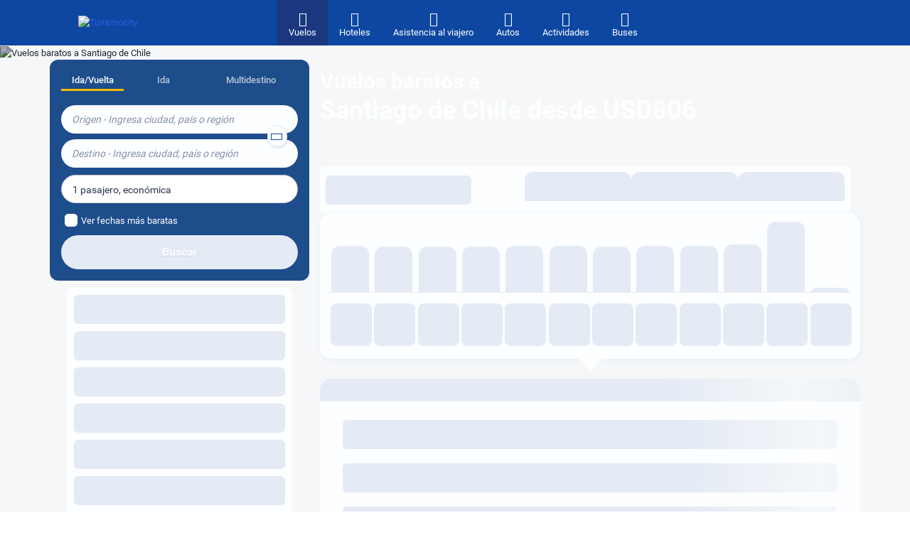

--- FILE ---
content_type: text/html;charset=utf-8
request_url: https://www.turismocity.com.ve/vuelos-baratos-a-SCL-Santiago_de_Chile?from=CCS&smin=3
body_size: 741404
content:
<!DOCTYPE html><html  lang="es" data-capo=""><head><meta charset="utf-8">
<meta name="viewport" content="width=device-width, initial-scale=1">
<title>Vuelos baratos a Santiago de Chile - Desde USD806 | Turismocity</title>
<link rel="preconnect" href="https://api.turismocity.com">
<link rel="preconnect" href="https://assets.turismocity.com">
<link rel="stylesheet" href="https://assets.turismocity.com/img/spriteairlines/airlines.css?t=1701981572675">
<style>@charset "UTF-8";.mapboxgl-map{font:12px/20px Helvetica Neue,Arial,Helvetica,sans-serif;overflow:hidden;position:relative;-webkit-tap-highlight-color:rgb(0 0 0/0)}.mapboxgl-canvas{left:0;position:absolute;top:0}.mapboxgl-map:-webkit-full-screen{height:100%;width:100%}.mapboxgl-canary{background-color:salmon}.mapboxgl-canvas-container.mapboxgl-interactive,.mapboxgl-ctrl-group button.mapboxgl-ctrl-compass{cursor:grab;-webkit-user-select:none;-moz-user-select:none;user-select:none}.mapboxgl-canvas-container.mapboxgl-interactive.mapboxgl-track-pointer{cursor:pointer}.mapboxgl-canvas-container.mapboxgl-interactive:active,.mapboxgl-ctrl-group button.mapboxgl-ctrl-compass:active{cursor:grabbing}.mapboxgl-canvas-container.mapboxgl-touch-zoom-rotate,.mapboxgl-canvas-container.mapboxgl-touch-zoom-rotate .mapboxgl-canvas{touch-action:pan-x pan-y}.mapboxgl-canvas-container.mapboxgl-touch-drag-pan,.mapboxgl-canvas-container.mapboxgl-touch-drag-pan .mapboxgl-canvas{touch-action:pinch-zoom}.mapboxgl-canvas-container.mapboxgl-touch-zoom-rotate.mapboxgl-touch-drag-pan,.mapboxgl-canvas-container.mapboxgl-touch-zoom-rotate.mapboxgl-touch-drag-pan .mapboxgl-canvas{touch-action:none}.mapboxgl-ctrl-bottom,.mapboxgl-ctrl-bottom-left,.mapboxgl-ctrl-bottom-right,.mapboxgl-ctrl-left,.mapboxgl-ctrl-right,.mapboxgl-ctrl-top,.mapboxgl-ctrl-top-left,.mapboxgl-ctrl-top-right{pointer-events:none;position:absolute;z-index:2}.mapboxgl-ctrl-top-left{left:0;top:0}.mapboxgl-ctrl-top{left:50%;top:0;transform:translateX(-50%)}.mapboxgl-ctrl-top-right{right:0;top:0}.mapboxgl-ctrl-right{right:0;top:50%;transform:translateY(-50%)}.mapboxgl-ctrl-bottom-right{bottom:0;right:0}.mapboxgl-ctrl-bottom{bottom:0;left:50%;transform:translateX(-50%)}.mapboxgl-ctrl-bottom-left{bottom:0;left:0}.mapboxgl-ctrl-left{left:0;top:50%;transform:translateY(-50%)}.mapboxgl-ctrl{clear:both;pointer-events:auto;transform:translate(0)}.mapboxgl-ctrl-top-left .mapboxgl-ctrl{float:left;margin:10px 0 0 10px}.mapboxgl-ctrl-top .mapboxgl-ctrl{float:left;margin:10px 0}.mapboxgl-ctrl-top-right .mapboxgl-ctrl{float:right;margin:10px 10px 0 0}.mapboxgl-ctrl-bottom-right .mapboxgl-ctrl,.mapboxgl-ctrl-right .mapboxgl-ctrl{float:right;margin:0 10px 10px 0}.mapboxgl-ctrl-bottom .mapboxgl-ctrl{float:left;margin:10px 0}.mapboxgl-ctrl-bottom-left .mapboxgl-ctrl,.mapboxgl-ctrl-left .mapboxgl-ctrl{float:left;margin:0 0 10px 10px}.mapboxgl-ctrl-group{background:#fff;border-radius:4px}.mapboxgl-ctrl-group:not(:empty){box-shadow:0 0 0 2px #0000001a}@media (-ms-high-contrast:active){.mapboxgl-ctrl-group:not(:empty){box-shadow:0 0 0 2px ButtonText}}.mapboxgl-ctrl-group button{background-color:initial;border:0;box-sizing:border-box;cursor:pointer;display:block;height:29px;outline:none;overflow:hidden;padding:0;width:29px}.mapboxgl-ctrl-group button+button{border-top:1px solid #ddd}.mapboxgl-ctrl button .mapboxgl-ctrl-icon{background-position:50%;background-repeat:no-repeat;display:block;height:100%;width:100%}@media (-ms-high-contrast:active){.mapboxgl-ctrl-icon{background-color:initial}.mapboxgl-ctrl-group button+button{border-top:1px solid ButtonText}}.mapboxgl-ctrl-attrib-button:focus,.mapboxgl-ctrl-group button:focus{box-shadow:0 0 2px 2px #0096ff}.mapboxgl-ctrl button:disabled{cursor:not-allowed}.mapboxgl-ctrl button:disabled .mapboxgl-ctrl-icon{opacity:.25}.mapboxgl-ctrl-group button:first-child{border-radius:4px 4px 0 0}.mapboxgl-ctrl-group button:last-child{border-radius:0 0 4px 4px}.mapboxgl-ctrl-group button:only-child{border-radius:inherit}.mapboxgl-ctrl button:not(:disabled):hover{background-color:#0000000d}.mapboxgl-ctrl-group button:focus:focus-visible{box-shadow:0 0 2px 2px #0096ff}.mapboxgl-ctrl-group button:focus:not(:focus-visible){box-shadow:none}.mapboxgl-ctrl button.mapboxgl-ctrl-zoom-out .mapboxgl-ctrl-icon{background-image:url("data:image/svg+xml;charset=utf-8,%3Csvg xmlns='http://www.w3.org/2000/svg' fill='%23333' viewBox='0 0 29 29'%3E%3Cpath d='M10 13c-.75 0-1.5.75-1.5 1.5S9.25 16 10 16h9c.75 0 1.5-.75 1.5-1.5S19.75 13 19 13z'/%3E%3C/svg%3E")}.mapboxgl-ctrl button.mapboxgl-ctrl-zoom-in .mapboxgl-ctrl-icon{background-image:url("data:image/svg+xml;charset=utf-8,%3Csvg xmlns='http://www.w3.org/2000/svg' fill='%23333' viewBox='0 0 29 29'%3E%3Cpath d='M14.5 8.5c-.75 0-1.5.75-1.5 1.5v3h-3c-.75 0-1.5.75-1.5 1.5S9.25 16 10 16h3v3c0 .75.75 1.5 1.5 1.5S16 19.75 16 19v-3h3c.75 0 1.5-.75 1.5-1.5S19.75 13 19 13h-3v-3c0-.75-.75-1.5-1.5-1.5'/%3E%3C/svg%3E")}@media (-ms-high-contrast:active){.mapboxgl-ctrl button.mapboxgl-ctrl-zoom-out .mapboxgl-ctrl-icon{background-image:url("data:image/svg+xml;charset=utf-8,%3Csvg xmlns='http://www.w3.org/2000/svg' fill='%23fff' viewBox='0 0 29 29'%3E%3Cpath d='M10 13c-.75 0-1.5.75-1.5 1.5S9.25 16 10 16h9c.75 0 1.5-.75 1.5-1.5S19.75 13 19 13z'/%3E%3C/svg%3E")}.mapboxgl-ctrl button.mapboxgl-ctrl-zoom-in .mapboxgl-ctrl-icon{background-image:url("data:image/svg+xml;charset=utf-8,%3Csvg xmlns='http://www.w3.org/2000/svg' fill='%23fff' viewBox='0 0 29 29'%3E%3Cpath d='M14.5 8.5c-.75 0-1.5.75-1.5 1.5v3h-3c-.75 0-1.5.75-1.5 1.5S9.25 16 10 16h3v3c0 .75.75 1.5 1.5 1.5S16 19.75 16 19v-3h3c.75 0 1.5-.75 1.5-1.5S19.75 13 19 13h-3v-3c0-.75-.75-1.5-1.5-1.5'/%3E%3C/svg%3E")}}@media (-ms-high-contrast:black-on-white){.mapboxgl-ctrl button.mapboxgl-ctrl-zoom-out .mapboxgl-ctrl-icon{background-image:url("data:image/svg+xml;charset=utf-8,%3Csvg xmlns='http://www.w3.org/2000/svg' viewBox='0 0 29 29'%3E%3Cpath d='M10 13c-.75 0-1.5.75-1.5 1.5S9.25 16 10 16h9c.75 0 1.5-.75 1.5-1.5S19.75 13 19 13z'/%3E%3C/svg%3E")}.mapboxgl-ctrl button.mapboxgl-ctrl-zoom-in .mapboxgl-ctrl-icon{background-image:url("data:image/svg+xml;charset=utf-8,%3Csvg xmlns='http://www.w3.org/2000/svg' viewBox='0 0 29 29'%3E%3Cpath d='M14.5 8.5c-.75 0-1.5.75-1.5 1.5v3h-3c-.75 0-1.5.75-1.5 1.5S9.25 16 10 16h3v3c0 .75.75 1.5 1.5 1.5S16 19.75 16 19v-3h3c.75 0 1.5-.75 1.5-1.5S19.75 13 19 13h-3v-3c0-.75-.75-1.5-1.5-1.5'/%3E%3C/svg%3E")}}.mapboxgl-ctrl button.mapboxgl-ctrl-fullscreen .mapboxgl-ctrl-icon{background-image:url("data:image/svg+xml;charset=utf-8,%3Csvg xmlns='http://www.w3.org/2000/svg' fill='%23333' viewBox='0 0 29 29'%3E%3Cpath d='M24 16v5.5c0 1.75-.75 2.5-2.5 2.5H16v-1l3-1.5-4-5.5 1-1 5.5 4 1.5-3zM6 16l1.5 3 5.5-4 1 1-4 5.5 3 1.5v1H7.5C5.75 24 5 23.25 5 21.5V16zm7-11v1l-3 1.5 4 5.5-1 1-5.5-4L6 13H5V7.5C5 5.75 5.75 5 7.5 5zm11 2.5c0-1.75-.75-2.5-2.5-2.5H16v1l3 1.5-4 5.5 1 1 5.5-4 1.5 3h1z'/%3E%3C/svg%3E")}.mapboxgl-ctrl button.mapboxgl-ctrl-shrink .mapboxgl-ctrl-icon{background-image:url("data:image/svg+xml;charset=utf-8,%3Csvg xmlns='http://www.w3.org/2000/svg' viewBox='0 0 29 29'%3E%3Cpath d='M18.5 16c-1.75 0-2.5.75-2.5 2.5V24h1l1.5-3 5.5 4 1-1-4-5.5 3-1.5v-1zM13 18.5c0-1.75-.75-2.5-2.5-2.5H5v1l3 1.5L4 24l1 1 5.5-4 1.5 3h1zm3-8c0 1.75.75 2.5 2.5 2.5H24v-1l-3-1.5L25 5l-1-1-5.5 4L17 5h-1zM10.5 13c1.75 0 2.5-.75 2.5-2.5V5h-1l-1.5 3L5 4 4 5l4 5.5L5 12v1z'/%3E%3C/svg%3E")}@media (-ms-high-contrast:active){.mapboxgl-ctrl button.mapboxgl-ctrl-fullscreen .mapboxgl-ctrl-icon{background-image:url("data:image/svg+xml;charset=utf-8,%3Csvg xmlns='http://www.w3.org/2000/svg' fill='%23fff' viewBox='0 0 29 29'%3E%3Cpath d='M24 16v5.5c0 1.75-.75 2.5-2.5 2.5H16v-1l3-1.5-4-5.5 1-1 5.5 4 1.5-3zM6 16l1.5 3 5.5-4 1 1-4 5.5 3 1.5v1H7.5C5.75 24 5 23.25 5 21.5V16zm7-11v1l-3 1.5 4 5.5-1 1-5.5-4L6 13H5V7.5C5 5.75 5.75 5 7.5 5zm11 2.5c0-1.75-.75-2.5-2.5-2.5H16v1l3 1.5-4 5.5 1 1 5.5-4 1.5 3h1z'/%3E%3C/svg%3E")}.mapboxgl-ctrl button.mapboxgl-ctrl-shrink .mapboxgl-ctrl-icon{background-image:url("data:image/svg+xml;charset=utf-8,%3Csvg xmlns='http://www.w3.org/2000/svg' fill='%23fff' viewBox='0 0 29 29'%3E%3Cpath d='M18.5 16c-1.75 0-2.5.75-2.5 2.5V24h1l1.5-3 5.5 4 1-1-4-5.5 3-1.5v-1zM13 18.5c0-1.75-.75-2.5-2.5-2.5H5v1l3 1.5L4 24l1 1 5.5-4 1.5 3h1zm3-8c0 1.75.75 2.5 2.5 2.5H24v-1l-3-1.5L25 5l-1-1-5.5 4L17 5h-1zM10.5 13c1.75 0 2.5-.75 2.5-2.5V5h-1l-1.5 3L5 4 4 5l4 5.5L5 12v1z'/%3E%3C/svg%3E")}}@media (-ms-high-contrast:black-on-white){.mapboxgl-ctrl button.mapboxgl-ctrl-fullscreen .mapboxgl-ctrl-icon{background-image:url("data:image/svg+xml;charset=utf-8,%3Csvg xmlns='http://www.w3.org/2000/svg' viewBox='0 0 29 29'%3E%3Cpath d='M24 16v5.5c0 1.75-.75 2.5-2.5 2.5H16v-1l3-1.5-4-5.5 1-1 5.5 4 1.5-3zM6 16l1.5 3 5.5-4 1 1-4 5.5 3 1.5v1H7.5C5.75 24 5 23.25 5 21.5V16zm7-11v1l-3 1.5 4 5.5-1 1-5.5-4L6 13H5V7.5C5 5.75 5.75 5 7.5 5zm11 2.5c0-1.75-.75-2.5-2.5-2.5H16v1l3 1.5-4 5.5 1 1 5.5-4 1.5 3h1z'/%3E%3C/svg%3E")}.mapboxgl-ctrl button.mapboxgl-ctrl-shrink .mapboxgl-ctrl-icon{background-image:url("data:image/svg+xml;charset=utf-8,%3Csvg xmlns='http://www.w3.org/2000/svg' viewBox='0 0 29 29'%3E%3Cpath d='M18.5 16c-1.75 0-2.5.75-2.5 2.5V24h1l1.5-3 5.5 4 1-1-4-5.5 3-1.5v-1zM13 18.5c0-1.75-.75-2.5-2.5-2.5H5v1l3 1.5L4 24l1 1 5.5-4 1.5 3h1zm3-8c0 1.75.75 2.5 2.5 2.5H24v-1l-3-1.5L25 5l-1-1-5.5 4L17 5h-1zM10.5 13c1.75 0 2.5-.75 2.5-2.5V5h-1l-1.5 3L5 4 4 5l4 5.5L5 12v1z'/%3E%3C/svg%3E")}}.mapboxgl-ctrl button.mapboxgl-ctrl-compass .mapboxgl-ctrl-icon{background-image:url("data:image/svg+xml;charset=utf-8,%3Csvg xmlns='http://www.w3.org/2000/svg' fill='%23333' viewBox='0 0 29 29'%3E%3Cpath d='m10.5 14 4-8 4 8z'/%3E%3Cpath fill='%23ccc' d='m10.5 16 4 8 4-8z'/%3E%3C/svg%3E")}@media (-ms-high-contrast:active){.mapboxgl-ctrl button.mapboxgl-ctrl-compass .mapboxgl-ctrl-icon{background-image:url("data:image/svg+xml;charset=utf-8,%3Csvg xmlns='http://www.w3.org/2000/svg' fill='%23fff' viewBox='0 0 29 29'%3E%3Cpath d='m10.5 14 4-8 4 8z'/%3E%3Cpath fill='%23999' d='m10.5 16 4 8 4-8z'/%3E%3C/svg%3E")}}@media (-ms-high-contrast:black-on-white){.mapboxgl-ctrl button.mapboxgl-ctrl-compass .mapboxgl-ctrl-icon{background-image:url("data:image/svg+xml;charset=utf-8,%3Csvg xmlns='http://www.w3.org/2000/svg' viewBox='0 0 29 29'%3E%3Cpath d='m10.5 14 4-8 4 8z'/%3E%3Cpath fill='%23ccc' d='m10.5 16 4 8 4-8z'/%3E%3C/svg%3E")}}.mapboxgl-ctrl button.mapboxgl-ctrl-geolocate .mapboxgl-ctrl-icon{background-image:url("data:image/svg+xml;charset=utf-8,%3Csvg xmlns='http://www.w3.org/2000/svg' fill='%23333' viewBox='0 0 20 20'%3E%3Cpath d='M10 4C9 4 9 5 9 5v.1A5 5 0 0 0 5.1 9H5s-1 0-1 1 1 1 1 1h.1A5 5 0 0 0 9 14.9v.1s0 1 1 1 1-1 1-1v-.1a5 5 0 0 0 3.9-3.9h.1s1 0 1-1-1-1-1-1h-.1A5 5 0 0 0 11 5.1V5s0-1-1-1m0 2.5a3.5 3.5 0 1 1 0 7 3.5 3.5 0 1 1 0-7'/%3E%3Ccircle cx='10' cy='10' r='2'/%3E%3C/svg%3E")}.mapboxgl-ctrl button.mapboxgl-ctrl-geolocate:disabled .mapboxgl-ctrl-icon{background-image:url("data:image/svg+xml;charset=utf-8,%3Csvg xmlns='http://www.w3.org/2000/svg' fill='%23aaa' viewBox='0 0 20 20'%3E%3Cpath d='M10 4C9 4 9 5 9 5v.1A5 5 0 0 0 5.1 9H5s-1 0-1 1 1 1 1 1h.1A5 5 0 0 0 9 14.9v.1s0 1 1 1 1-1 1-1v-.1a5 5 0 0 0 3.9-3.9h.1s1 0 1-1-1-1-1-1h-.1A5 5 0 0 0 11 5.1V5s0-1-1-1m0 2.5a3.5 3.5 0 1 1 0 7 3.5 3.5 0 1 1 0-7'/%3E%3Ccircle cx='10' cy='10' r='2'/%3E%3Cpath fill='red' d='m14 5 1 1-9 9-1-1z'/%3E%3C/svg%3E")}.mapboxgl-ctrl button.mapboxgl-ctrl-geolocate.mapboxgl-ctrl-geolocate-active .mapboxgl-ctrl-icon{background-image:url("data:image/svg+xml;charset=utf-8,%3Csvg xmlns='http://www.w3.org/2000/svg' fill='%2333b5e5' viewBox='0 0 20 20'%3E%3Cpath d='M10 4C9 4 9 5 9 5v.1A5 5 0 0 0 5.1 9H5s-1 0-1 1 1 1 1 1h.1A5 5 0 0 0 9 14.9v.1s0 1 1 1 1-1 1-1v-.1a5 5 0 0 0 3.9-3.9h.1s1 0 1-1-1-1-1-1h-.1A5 5 0 0 0 11 5.1V5s0-1-1-1m0 2.5a3.5 3.5 0 1 1 0 7 3.5 3.5 0 1 1 0-7'/%3E%3Ccircle cx='10' cy='10' r='2'/%3E%3C/svg%3E")}.mapboxgl-ctrl button.mapboxgl-ctrl-geolocate.mapboxgl-ctrl-geolocate-active-error .mapboxgl-ctrl-icon{background-image:url("data:image/svg+xml;charset=utf-8,%3Csvg xmlns='http://www.w3.org/2000/svg' fill='%23e58978' viewBox='0 0 20 20'%3E%3Cpath d='M10 4C9 4 9 5 9 5v.1A5 5 0 0 0 5.1 9H5s-1 0-1 1 1 1 1 1h.1A5 5 0 0 0 9 14.9v.1s0 1 1 1 1-1 1-1v-.1a5 5 0 0 0 3.9-3.9h.1s1 0 1-1-1-1-1-1h-.1A5 5 0 0 0 11 5.1V5s0-1-1-1m0 2.5a3.5 3.5 0 1 1 0 7 3.5 3.5 0 1 1 0-7'/%3E%3Ccircle cx='10' cy='10' r='2'/%3E%3C/svg%3E")}.mapboxgl-ctrl button.mapboxgl-ctrl-geolocate.mapboxgl-ctrl-geolocate-background .mapboxgl-ctrl-icon{background-image:url("data:image/svg+xml;charset=utf-8,%3Csvg xmlns='http://www.w3.org/2000/svg' fill='%2333b5e5' viewBox='0 0 20 20'%3E%3Cpath d='M10 4C9 4 9 5 9 5v.1A5 5 0 0 0 5.1 9H5s-1 0-1 1 1 1 1 1h.1A5 5 0 0 0 9 14.9v.1s0 1 1 1 1-1 1-1v-.1a5 5 0 0 0 3.9-3.9h.1s1 0 1-1-1-1-1-1h-.1A5 5 0 0 0 11 5.1V5s0-1-1-1m0 2.5a3.5 3.5 0 1 1 0 7 3.5 3.5 0 1 1 0-7'/%3E%3C/svg%3E")}.mapboxgl-ctrl button.mapboxgl-ctrl-geolocate.mapboxgl-ctrl-geolocate-background-error .mapboxgl-ctrl-icon{background-image:url("data:image/svg+xml;charset=utf-8,%3Csvg xmlns='http://www.w3.org/2000/svg' fill='%23e54e33' viewBox='0 0 20 20'%3E%3Cpath d='M10 4C9 4 9 5 9 5v.1A5 5 0 0 0 5.1 9H5s-1 0-1 1 1 1 1 1h.1A5 5 0 0 0 9 14.9v.1s0 1 1 1 1-1 1-1v-.1a5 5 0 0 0 3.9-3.9h.1s1 0 1-1-1-1-1-1h-.1A5 5 0 0 0 11 5.1V5s0-1-1-1m0 2.5a3.5 3.5 0 1 1 0 7 3.5 3.5 0 1 1 0-7'/%3E%3C/svg%3E")}.mapboxgl-ctrl button.mapboxgl-ctrl-geolocate.mapboxgl-ctrl-geolocate-waiting .mapboxgl-ctrl-icon{animation:mapboxgl-spin 2s linear infinite}@media (-ms-high-contrast:active){.mapboxgl-ctrl button.mapboxgl-ctrl-geolocate .mapboxgl-ctrl-icon{background-image:url("data:image/svg+xml;charset=utf-8,%3Csvg xmlns='http://www.w3.org/2000/svg' fill='%23fff' viewBox='0 0 20 20'%3E%3Cpath d='M10 4C9 4 9 5 9 5v.1A5 5 0 0 0 5.1 9H5s-1 0-1 1 1 1 1 1h.1A5 5 0 0 0 9 14.9v.1s0 1 1 1 1-1 1-1v-.1a5 5 0 0 0 3.9-3.9h.1s1 0 1-1-1-1-1-1h-.1A5 5 0 0 0 11 5.1V5s0-1-1-1m0 2.5a3.5 3.5 0 1 1 0 7 3.5 3.5 0 1 1 0-7'/%3E%3Ccircle cx='10' cy='10' r='2'/%3E%3C/svg%3E")}.mapboxgl-ctrl button.mapboxgl-ctrl-geolocate:disabled .mapboxgl-ctrl-icon{background-image:url("data:image/svg+xml;charset=utf-8,%3Csvg xmlns='http://www.w3.org/2000/svg' fill='%23999' viewBox='0 0 20 20'%3E%3Cpath d='M10 4C9 4 9 5 9 5v.1A5 5 0 0 0 5.1 9H5s-1 0-1 1 1 1 1 1h.1A5 5 0 0 0 9 14.9v.1s0 1 1 1 1-1 1-1v-.1a5 5 0 0 0 3.9-3.9h.1s1 0 1-1-1-1-1-1h-.1A5 5 0 0 0 11 5.1V5s0-1-1-1m0 2.5a3.5 3.5 0 1 1 0 7 3.5 3.5 0 1 1 0-7'/%3E%3Ccircle cx='10' cy='10' r='2'/%3E%3Cpath fill='red' d='m14 5 1 1-9 9-1-1z'/%3E%3C/svg%3E")}.mapboxgl-ctrl button.mapboxgl-ctrl-geolocate.mapboxgl-ctrl-geolocate-active .mapboxgl-ctrl-icon{background-image:url("data:image/svg+xml;charset=utf-8,%3Csvg xmlns='http://www.w3.org/2000/svg' fill='%2333b5e5' viewBox='0 0 20 20'%3E%3Cpath d='M10 4C9 4 9 5 9 5v.1A5 5 0 0 0 5.1 9H5s-1 0-1 1 1 1 1 1h.1A5 5 0 0 0 9 14.9v.1s0 1 1 1 1-1 1-1v-.1a5 5 0 0 0 3.9-3.9h.1s1 0 1-1-1-1-1-1h-.1A5 5 0 0 0 11 5.1V5s0-1-1-1m0 2.5a3.5 3.5 0 1 1 0 7 3.5 3.5 0 1 1 0-7'/%3E%3Ccircle cx='10' cy='10' r='2'/%3E%3C/svg%3E")}.mapboxgl-ctrl button.mapboxgl-ctrl-geolocate.mapboxgl-ctrl-geolocate-active-error .mapboxgl-ctrl-icon{background-image:url("data:image/svg+xml;charset=utf-8,%3Csvg xmlns='http://www.w3.org/2000/svg' fill='%23e58978' viewBox='0 0 20 20'%3E%3Cpath d='M10 4C9 4 9 5 9 5v.1A5 5 0 0 0 5.1 9H5s-1 0-1 1 1 1 1 1h.1A5 5 0 0 0 9 14.9v.1s0 1 1 1 1-1 1-1v-.1a5 5 0 0 0 3.9-3.9h.1s1 0 1-1-1-1-1-1h-.1A5 5 0 0 0 11 5.1V5s0-1-1-1m0 2.5a3.5 3.5 0 1 1 0 7 3.5 3.5 0 1 1 0-7'/%3E%3Ccircle cx='10' cy='10' r='2'/%3E%3C/svg%3E")}.mapboxgl-ctrl button.mapboxgl-ctrl-geolocate.mapboxgl-ctrl-geolocate-background .mapboxgl-ctrl-icon{background-image:url("data:image/svg+xml;charset=utf-8,%3Csvg xmlns='http://www.w3.org/2000/svg' fill='%2333b5e5' viewBox='0 0 20 20'%3E%3Cpath d='M10 4C9 4 9 5 9 5v.1A5 5 0 0 0 5.1 9H5s-1 0-1 1 1 1 1 1h.1A5 5 0 0 0 9 14.9v.1s0 1 1 1 1-1 1-1v-.1a5 5 0 0 0 3.9-3.9h.1s1 0 1-1-1-1-1-1h-.1A5 5 0 0 0 11 5.1V5s0-1-1-1m0 2.5a3.5 3.5 0 1 1 0 7 3.5 3.5 0 1 1 0-7'/%3E%3C/svg%3E")}.mapboxgl-ctrl button.mapboxgl-ctrl-geolocate.mapboxgl-ctrl-geolocate-background-error .mapboxgl-ctrl-icon{background-image:url("data:image/svg+xml;charset=utf-8,%3Csvg xmlns='http://www.w3.org/2000/svg' fill='%23e54e33' viewBox='0 0 20 20'%3E%3Cpath d='M10 4C9 4 9 5 9 5v.1A5 5 0 0 0 5.1 9H5s-1 0-1 1 1 1 1 1h.1A5 5 0 0 0 9 14.9v.1s0 1 1 1 1-1 1-1v-.1a5 5 0 0 0 3.9-3.9h.1s1 0 1-1-1-1-1-1h-.1A5 5 0 0 0 11 5.1V5s0-1-1-1m0 2.5a3.5 3.5 0 1 1 0 7 3.5 3.5 0 1 1 0-7'/%3E%3C/svg%3E")}}@media (-ms-high-contrast:black-on-white){.mapboxgl-ctrl button.mapboxgl-ctrl-geolocate .mapboxgl-ctrl-icon{background-image:url("data:image/svg+xml;charset=utf-8,%3Csvg xmlns='http://www.w3.org/2000/svg' viewBox='0 0 20 20'%3E%3Cpath d='M10 4C9 4 9 5 9 5v.1A5 5 0 0 0 5.1 9H5s-1 0-1 1 1 1 1 1h.1A5 5 0 0 0 9 14.9v.1s0 1 1 1 1-1 1-1v-.1a5 5 0 0 0 3.9-3.9h.1s1 0 1-1-1-1-1-1h-.1A5 5 0 0 0 11 5.1V5s0-1-1-1m0 2.5a3.5 3.5 0 1 1 0 7 3.5 3.5 0 1 1 0-7'/%3E%3Ccircle cx='10' cy='10' r='2'/%3E%3C/svg%3E")}.mapboxgl-ctrl button.mapboxgl-ctrl-geolocate:disabled .mapboxgl-ctrl-icon{background-image:url("data:image/svg+xml;charset=utf-8,%3Csvg xmlns='http://www.w3.org/2000/svg' fill='%23666' viewBox='0 0 20 20'%3E%3Cpath d='M10 4C9 4 9 5 9 5v.1A5 5 0 0 0 5.1 9H5s-1 0-1 1 1 1 1 1h.1A5 5 0 0 0 9 14.9v.1s0 1 1 1 1-1 1-1v-.1a5 5 0 0 0 3.9-3.9h.1s1 0 1-1-1-1-1-1h-.1A5 5 0 0 0 11 5.1V5s0-1-1-1m0 2.5a3.5 3.5 0 1 1 0 7 3.5 3.5 0 1 1 0-7'/%3E%3Ccircle cx='10' cy='10' r='2'/%3E%3Cpath fill='red' d='m14 5 1 1-9 9-1-1z'/%3E%3C/svg%3E")}}@keyframes mapboxgl-spin{0%{transform:rotate(0deg)}to{transform:rotate(1turn)}}a.mapboxgl-ctrl-logo{background-image:url("data:image/svg+xml;charset=utf-8,%3Csvg xmlns='http://www.w3.org/2000/svg' xmlns:xlink='http://www.w3.org/1999/xlink' fill-rule='evenodd' viewBox='0 0 88 23'%3E%3Cdefs%3E%3Cpath id='a' d='M11.5 2.25c5.105 0 9.25 4.145 9.25 9.25s-4.145 9.25-9.25 9.25-9.25-4.145-9.25-9.25 4.145-9.25 9.25-9.25M6.997 15.983c-.051-.338-.828-5.802 2.233-8.873a4.4 4.4 0 0 1 3.13-1.28c1.27 0 2.49.51 3.39 1.42.91.9 1.42 2.12 1.42 3.39 0 1.18-.449 2.301-1.28 3.13C12.72 16.93 7 16 7 16zM15.3 10.5l-2 .8-.8 2-.8-2-2-.8 2-.8.8-2 .8 2z'/%3E%3Cpath id='b' d='M50.63 8c.13 0 .23.1.23.23V9c.7-.76 1.7-1.18 2.73-1.18 2.17 0 3.95 1.85 3.95 4.17s-1.77 4.19-3.94 4.19c-1.04 0-2.03-.43-2.74-1.18v3.77c0 .13-.1.23-.23.23h-1.4c-.13 0-.23-.1-.23-.23V8.23c0-.12.1-.23.23-.23zm-3.86.01c.01 0 .01 0 .01-.01.13 0 .22.1.22.22v7.55c0 .12-.1.23-.23.23h-1.4c-.13 0-.23-.1-.23-.23V15c-.7.76-1.69 1.19-2.73 1.19-2.17 0-3.94-1.87-3.94-4.19s1.77-4.19 3.94-4.19c1.03 0 2.02.43 2.73 1.18v-.75c0-.12.1-.23.23-.23zm26.375-.19a4.24 4.24 0 0 0-4.16 3.29c-.13.59-.13 1.19 0 1.77a4.23 4.23 0 0 0 4.17 3.3c2.35 0 4.26-1.87 4.26-4.19s-1.9-4.17-4.27-4.17M60.63 5c.13 0 .23.1.23.23v3.76c.7-.76 1.7-1.18 2.73-1.18 1.88 0 3.45 1.4 3.84 3.28.13.59.13 1.2 0 1.8-.39 1.88-1.96 3.29-3.84 3.29-1.03 0-2.02-.43-2.73-1.18v.77c0 .12-.1.23-.23.23h-1.4c-.13 0-.23-.1-.23-.23V5.23c0-.12.1-.23.23-.23zm-34 11h-1.4c-.13 0-.23-.11-.23-.23V8.22c.01-.13.1-.22.23-.22h1.4c.13 0 .22.11.23.22v.68c.5-.68 1.3-1.09 2.16-1.1h.03c1.09 0 2.09.6 2.6 1.55.45-.95 1.4-1.55 2.44-1.56 1.62 0 2.93 1.25 2.9 2.78l.03 5.2c0 .13-.1.23-.23.23h-1.41c-.13 0-.23-.11-.23-.23v-4.59c0-.98-.74-1.71-1.62-1.71-.8 0-1.46.7-1.59 1.62l.01 4.68c0 .13-.11.23-.23.23h-1.41c-.13 0-.23-.11-.23-.23v-4.59c0-.98-.74-1.71-1.62-1.71-.85 0-1.54.79-1.6 1.8v4.5c0 .13-.1.23-.23.23m53.615 0h-1.61q-.06 0-.12-.03c-.09-.06-.13-.19-.06-.28l2.43-3.71-2.39-3.65a.2.2 0 0 1-.03-.12c0-.12.09-.21.21-.21h1.61c.13 0 .24.06.3.17l1.41 2.37 1.4-2.37a.34.34 0 0 1 .3-.17h1.6q.06 0 .12.03c.09.06.13.19.06.28l-2.37 3.65 2.43 3.7c0 .05.01.09.01.13 0 .12-.09.21-.21.21h-1.61c-.13 0-.24-.06-.3-.17l-1.44-2.42-1.44 2.42a.34.34 0 0 1-.3.17m-7.12-1.49c-1.33 0-2.42-1.12-2.42-2.51s1.08-2.52 2.42-2.52c1.33 0 2.42 1.12 2.42 2.51s-1.08 2.51-2.42 2.52m-19.865 0c-1.32 0-2.39-1.11-2.42-2.48v-.07c.02-1.38 1.09-2.49 2.4-2.49 1.32 0 2.41 1.12 2.41 2.51s-1.07 2.52-2.39 2.53m-8.11-2.48c-.01 1.37-1.09 2.47-2.41 2.47s-2.42-1.12-2.42-2.51 1.08-2.52 2.4-2.52c1.33 0 2.39 1.11 2.41 2.48zm18.12 2.47c-1.32 0-2.39-1.11-2.41-2.48v-.06c.02-1.38 1.09-2.48 2.41-2.48s2.42 1.12 2.42 2.51-1.09 2.51-2.42 2.51'/%3E%3C/defs%3E%3Cmask id='c'%3E%3Crect width='100%25' height='100%25' fill='%23fff'/%3E%3Cuse xlink:href='%23a'/%3E%3Cuse xlink:href='%23b'/%3E%3C/mask%3E%3Cg stroke='%23000' stroke-width='3' opacity='.3'%3E%3Ccircle cx='11.5' cy='11.5' r='9.25' mask='url(%23c)'/%3E%3Cuse xlink:href='%23b' mask='url(%23c)'/%3E%3C/g%3E%3Cg fill='%23fff' opacity='.9'%3E%3Cuse xlink:href='%23a'/%3E%3Cuse xlink:href='%23b'/%3E%3C/g%3E%3C/svg%3E");background-repeat:no-repeat;cursor:pointer;display:block;height:23px;margin:0 0 -4px -4px;overflow:hidden;width:88px}a.mapboxgl-ctrl-logo.mapboxgl-compact{width:23px}@media (-ms-high-contrast:active){a.mapboxgl-ctrl-logo{background-color:initial;background-image:url("data:image/svg+xml;charset=utf-8,%3Csvg xmlns='http://www.w3.org/2000/svg' xmlns:xlink='http://www.w3.org/1999/xlink' fill-rule='evenodd' viewBox='0 0 88 23'%3E%3Cdefs%3E%3Cpath id='a' d='M11.5 2.25c5.105 0 9.25 4.145 9.25 9.25s-4.145 9.25-9.25 9.25-9.25-4.145-9.25-9.25 4.145-9.25 9.25-9.25M6.997 15.983c-.051-.338-.828-5.802 2.233-8.873a4.4 4.4 0 0 1 3.13-1.28c1.27 0 2.49.51 3.39 1.42.91.9 1.42 2.12 1.42 3.39 0 1.18-.449 2.301-1.28 3.13C12.72 16.93 7 16 7 16zM15.3 10.5l-2 .8-.8 2-.8-2-2-.8 2-.8.8-2 .8 2z'/%3E%3Cpath id='b' d='M50.63 8c.13 0 .23.1.23.23V9c.7-.76 1.7-1.18 2.73-1.18 2.17 0 3.95 1.85 3.95 4.17s-1.77 4.19-3.94 4.19c-1.04 0-2.03-.43-2.74-1.18v3.77c0 .13-.1.23-.23.23h-1.4c-.13 0-.23-.1-.23-.23V8.23c0-.12.1-.23.23-.23zm-3.86.01c.01 0 .01 0 .01-.01.13 0 .22.1.22.22v7.55c0 .12-.1.23-.23.23h-1.4c-.13 0-.23-.1-.23-.23V15c-.7.76-1.69 1.19-2.73 1.19-2.17 0-3.94-1.87-3.94-4.19s1.77-4.19 3.94-4.19c1.03 0 2.02.43 2.73 1.18v-.75c0-.12.1-.23.23-.23zm26.375-.19a4.24 4.24 0 0 0-4.16 3.29c-.13.59-.13 1.19 0 1.77a4.23 4.23 0 0 0 4.17 3.3c2.35 0 4.26-1.87 4.26-4.19s-1.9-4.17-4.27-4.17M60.63 5c.13 0 .23.1.23.23v3.76c.7-.76 1.7-1.18 2.73-1.18 1.88 0 3.45 1.4 3.84 3.28.13.59.13 1.2 0 1.8-.39 1.88-1.96 3.29-3.84 3.29-1.03 0-2.02-.43-2.73-1.18v.77c0 .12-.1.23-.23.23h-1.4c-.13 0-.23-.1-.23-.23V5.23c0-.12.1-.23.23-.23zm-34 11h-1.4c-.13 0-.23-.11-.23-.23V8.22c.01-.13.1-.22.23-.22h1.4c.13 0 .22.11.23.22v.68c.5-.68 1.3-1.09 2.16-1.1h.03c1.09 0 2.09.6 2.6 1.55.45-.95 1.4-1.55 2.44-1.56 1.62 0 2.93 1.25 2.9 2.78l.03 5.2c0 .13-.1.23-.23.23h-1.41c-.13 0-.23-.11-.23-.23v-4.59c0-.98-.74-1.71-1.62-1.71-.8 0-1.46.7-1.59 1.62l.01 4.68c0 .13-.11.23-.23.23h-1.41c-.13 0-.23-.11-.23-.23v-4.59c0-.98-.74-1.71-1.62-1.71-.85 0-1.54.79-1.6 1.8v4.5c0 .13-.1.23-.23.23m53.615 0h-1.61q-.06 0-.12-.03c-.09-.06-.13-.19-.06-.28l2.43-3.71-2.39-3.65a.2.2 0 0 1-.03-.12c0-.12.09-.21.21-.21h1.61c.13 0 .24.06.3.17l1.41 2.37 1.4-2.37a.34.34 0 0 1 .3-.17h1.6q.06 0 .12.03c.09.06.13.19.06.28l-2.37 3.65 2.43 3.7c0 .05.01.09.01.13 0 .12-.09.21-.21.21h-1.61c-.13 0-.24-.06-.3-.17l-1.44-2.42-1.44 2.42a.34.34 0 0 1-.3.17m-7.12-1.49c-1.33 0-2.42-1.12-2.42-2.51s1.08-2.52 2.42-2.52c1.33 0 2.42 1.12 2.42 2.51s-1.08 2.51-2.42 2.52m-19.865 0c-1.32 0-2.39-1.11-2.42-2.48v-.07c.02-1.38 1.09-2.49 2.4-2.49 1.32 0 2.41 1.12 2.41 2.51s-1.07 2.52-2.39 2.53m-8.11-2.48c-.01 1.37-1.09 2.47-2.41 2.47s-2.42-1.12-2.42-2.51 1.08-2.52 2.4-2.52c1.33 0 2.39 1.11 2.41 2.48zm18.12 2.47c-1.32 0-2.39-1.11-2.41-2.48v-.06c.02-1.38 1.09-2.48 2.41-2.48s2.42 1.12 2.42 2.51-1.09 2.51-2.42 2.51'/%3E%3C/defs%3E%3Cmask id='c'%3E%3Crect width='100%25' height='100%25' fill='%23fff'/%3E%3Cuse xlink:href='%23a'/%3E%3Cuse xlink:href='%23b'/%3E%3C/mask%3E%3Cg stroke='%23000' stroke-width='3'%3E%3Ccircle cx='11.5' cy='11.5' r='9.25' mask='url(%23c)'/%3E%3Cuse xlink:href='%23b' mask='url(%23c)'/%3E%3C/g%3E%3Cg fill='%23fff'%3E%3Cuse xlink:href='%23a'/%3E%3Cuse xlink:href='%23b'/%3E%3C/g%3E%3C/svg%3E")}}@media (-ms-high-contrast:black-on-white){a.mapboxgl-ctrl-logo{background-image:url("data:image/svg+xml;charset=utf-8,%3Csvg xmlns='http://www.w3.org/2000/svg' xmlns:xlink='http://www.w3.org/1999/xlink' fill-rule='evenodd' viewBox='0 0 88 23'%3E%3Cdefs%3E%3Cpath id='a' d='M11.5 2.25c5.105 0 9.25 4.145 9.25 9.25s-4.145 9.25-9.25 9.25-9.25-4.145-9.25-9.25 4.145-9.25 9.25-9.25M6.997 15.983c-.051-.338-.828-5.802 2.233-8.873a4.4 4.4 0 0 1 3.13-1.28c1.27 0 2.49.51 3.39 1.42.91.9 1.42 2.12 1.42 3.39 0 1.18-.449 2.301-1.28 3.13C12.72 16.93 7 16 7 16zM15.3 10.5l-2 .8-.8 2-.8-2-2-.8 2-.8.8-2 .8 2z'/%3E%3Cpath id='b' d='M50.63 8c.13 0 .23.1.23.23V9c.7-.76 1.7-1.18 2.73-1.18 2.17 0 3.95 1.85 3.95 4.17s-1.77 4.19-3.94 4.19c-1.04 0-2.03-.43-2.74-1.18v3.77c0 .13-.1.23-.23.23h-1.4c-.13 0-.23-.1-.23-.23V8.23c0-.12.1-.23.23-.23zm-3.86.01c.01 0 .01 0 .01-.01.13 0 .22.1.22.22v7.55c0 .12-.1.23-.23.23h-1.4c-.13 0-.23-.1-.23-.23V15c-.7.76-1.69 1.19-2.73 1.19-2.17 0-3.94-1.87-3.94-4.19s1.77-4.19 3.94-4.19c1.03 0 2.02.43 2.73 1.18v-.75c0-.12.1-.23.23-.23zm26.375-.19a4.24 4.24 0 0 0-4.16 3.29c-.13.59-.13 1.19 0 1.77a4.23 4.23 0 0 0 4.17 3.3c2.35 0 4.26-1.87 4.26-4.19s-1.9-4.17-4.27-4.17M60.63 5c.13 0 .23.1.23.23v3.76c.7-.76 1.7-1.18 2.73-1.18 1.88 0 3.45 1.4 3.84 3.28.13.59.13 1.2 0 1.8-.39 1.88-1.96 3.29-3.84 3.29-1.03 0-2.02-.43-2.73-1.18v.77c0 .12-.1.23-.23.23h-1.4c-.13 0-.23-.1-.23-.23V5.23c0-.12.1-.23.23-.23zm-34 11h-1.4c-.13 0-.23-.11-.23-.23V8.22c.01-.13.1-.22.23-.22h1.4c.13 0 .22.11.23.22v.68c.5-.68 1.3-1.09 2.16-1.1h.03c1.09 0 2.09.6 2.6 1.55.45-.95 1.4-1.55 2.44-1.56 1.62 0 2.93 1.25 2.9 2.78l.03 5.2c0 .13-.1.23-.23.23h-1.41c-.13 0-.23-.11-.23-.23v-4.59c0-.98-.74-1.71-1.62-1.71-.8 0-1.46.7-1.59 1.62l.01 4.68c0 .13-.11.23-.23.23h-1.41c-.13 0-.23-.11-.23-.23v-4.59c0-.98-.74-1.71-1.62-1.71-.85 0-1.54.79-1.6 1.8v4.5c0 .13-.1.23-.23.23m53.615 0h-1.61q-.06 0-.12-.03c-.09-.06-.13-.19-.06-.28l2.43-3.71-2.39-3.65a.2.2 0 0 1-.03-.12c0-.12.09-.21.21-.21h1.61c.13 0 .24.06.3.17l1.41 2.37 1.4-2.37a.34.34 0 0 1 .3-.17h1.6q.06 0 .12.03c.09.06.13.19.06.28l-2.37 3.65 2.43 3.7c0 .05.01.09.01.13 0 .12-.09.21-.21.21h-1.61c-.13 0-.24-.06-.3-.17l-1.44-2.42-1.44 2.42a.34.34 0 0 1-.3.17m-7.12-1.49c-1.33 0-2.42-1.12-2.42-2.51s1.08-2.52 2.42-2.52c1.33 0 2.42 1.12 2.42 2.51s-1.08 2.51-2.42 2.52m-19.865 0c-1.32 0-2.39-1.11-2.42-2.48v-.07c.02-1.38 1.09-2.49 2.4-2.49 1.32 0 2.41 1.12 2.41 2.51s-1.07 2.52-2.39 2.53m-8.11-2.48c-.01 1.37-1.09 2.47-2.41 2.47s-2.42-1.12-2.42-2.51 1.08-2.52 2.4-2.52c1.33 0 2.39 1.11 2.41 2.48zm18.12 2.47c-1.32 0-2.39-1.11-2.41-2.48v-.06c.02-1.38 1.09-2.48 2.41-2.48s2.42 1.12 2.42 2.51-1.09 2.51-2.42 2.51'/%3E%3C/defs%3E%3Cmask id='c'%3E%3Crect width='100%25' height='100%25' fill='%23fff'/%3E%3Cuse xlink:href='%23a'/%3E%3Cuse xlink:href='%23b'/%3E%3C/mask%3E%3Cg fill='%23fff' stroke='%23fff' stroke-width='3'%3E%3Ccircle cx='11.5' cy='11.5' r='9.25' mask='url(%23c)'/%3E%3Cuse xlink:href='%23b' mask='url(%23c)'/%3E%3C/g%3E%3Cuse xlink:href='%23a'/%3E%3Cuse xlink:href='%23b'/%3E%3C/svg%3E")}}.mapboxgl-ctrl.mapboxgl-ctrl-attrib{background-color:#ffffff80;margin:0;padding:0 5px}@media screen{.mapboxgl-ctrl-attrib.mapboxgl-compact{background-color:#fff;border-radius:12px;box-sizing:initial;margin:10px;min-height:20px;padding:2px 24px 2px 0;position:relative}.mapboxgl-ctrl-attrib.mapboxgl-compact-show{padding:2px 28px 2px 8px;visibility:visible}.mapboxgl-ctrl-bottom-left>.mapboxgl-ctrl-attrib.mapboxgl-compact-show,.mapboxgl-ctrl-left>.mapboxgl-ctrl-attrib.mapboxgl-compact-show,.mapboxgl-ctrl-top-left>.mapboxgl-ctrl-attrib.mapboxgl-compact-show{border-radius:12px;padding:2px 8px 2px 28px}.mapboxgl-ctrl-attrib.mapboxgl-compact .mapboxgl-ctrl-attrib-inner{display:none}.mapboxgl-ctrl-attrib-button{background-color:#ffffff80;background-image:url("data:image/svg+xml;charset=utf-8,%3Csvg xmlns='http://www.w3.org/2000/svg' fill-rule='evenodd' viewBox='0 0 20 20'%3E%3Cpath d='M4 10a6 6 0 1 0 12 0 6 6 0 1 0-12 0m5-3a1 1 0 1 0 2 0 1 1 0 1 0-2 0m0 3a1 1 0 1 1 2 0v3a1 1 0 1 1-2 0'/%3E%3C/svg%3E");border:0;border-radius:12px;box-sizing:border-box;cursor:pointer;display:none;height:24px;outline:none;position:absolute;right:0;top:0;width:24px}.mapboxgl-ctrl-bottom-left .mapboxgl-ctrl-attrib-button,.mapboxgl-ctrl-left .mapboxgl-ctrl-attrib-button,.mapboxgl-ctrl-top-left .mapboxgl-ctrl-attrib-button{left:0}.mapboxgl-ctrl-attrib.mapboxgl-compact .mapboxgl-ctrl-attrib-button,.mapboxgl-ctrl-attrib.mapboxgl-compact-show .mapboxgl-ctrl-attrib-inner{display:block}.mapboxgl-ctrl-attrib.mapboxgl-compact-show .mapboxgl-ctrl-attrib-button{background-color:#0000000d}.mapboxgl-ctrl-bottom-right>.mapboxgl-ctrl-attrib.mapboxgl-compact:after{bottom:0;right:0}.mapboxgl-ctrl-right>.mapboxgl-ctrl-attrib.mapboxgl-compact:after{right:0}.mapboxgl-ctrl-top-right>.mapboxgl-ctrl-attrib.mapboxgl-compact:after{right:0;top:0}.mapboxgl-ctrl-top-left>.mapboxgl-ctrl-attrib.mapboxgl-compact:after{left:0;top:0}.mapboxgl-ctrl-bottom-left>.mapboxgl-ctrl-attrib.mapboxgl-compact:after{bottom:0;left:0}.mapboxgl-ctrl-left>.mapboxgl-ctrl-attrib.mapboxgl-compact:after{left:0}}@media screen and (-ms-high-contrast:active){.mapboxgl-ctrl-attrib.mapboxgl-compact:after{background-image:url("data:image/svg+xml;charset=utf-8,%3Csvg xmlns='http://www.w3.org/2000/svg' fill='%23fff' fill-rule='evenodd' viewBox='0 0 20 20'%3E%3Cpath d='M4 10a6 6 0 1 0 12 0 6 6 0 1 0-12 0m5-3a1 1 0 1 0 2 0 1 1 0 1 0-2 0m0 3a1 1 0 1 1 2 0v3a1 1 0 1 1-2 0'/%3E%3C/svg%3E")}}@media screen and (-ms-high-contrast:black-on-white){.mapboxgl-ctrl-attrib.mapboxgl-compact:after{background-image:url("data:image/svg+xml;charset=utf-8,%3Csvg xmlns='http://www.w3.org/2000/svg' fill-rule='evenodd' viewBox='0 0 20 20'%3E%3Cpath d='M4 10a6 6 0 1 0 12 0 6 6 0 1 0-12 0m5-3a1 1 0 1 0 2 0 1 1 0 1 0-2 0m0 3a1 1 0 1 1 2 0v3a1 1 0 1 1-2 0'/%3E%3C/svg%3E")}}.mapboxgl-ctrl-attrib a{color:#000000bf;text-decoration:none}.mapboxgl-ctrl-attrib a:hover{color:inherit;text-decoration:underline}.mapboxgl-ctrl-attrib .mapbox-improve-map{font-weight:700;margin-left:2px}.mapboxgl-attrib-empty{display:none}.mapboxgl-ctrl-scale{background-color:#ffffffbf;border:2px solid #333;border-top:#333;box-sizing:border-box;color:#333;font-size:10px;padding:0 5px;white-space:nowrap}.mapboxgl-popup{display:flex;left:0;pointer-events:none;position:absolute;top:0;will-change:transform}.mapboxgl-popup-anchor-top,.mapboxgl-popup-anchor-top-left,.mapboxgl-popup-anchor-top-right{flex-direction:column}.mapboxgl-popup-anchor-bottom,.mapboxgl-popup-anchor-bottom-left,.mapboxgl-popup-anchor-bottom-right{flex-direction:column-reverse}.mapboxgl-popup-anchor-left{flex-direction:row}.mapboxgl-popup-anchor-right{flex-direction:row-reverse}.mapboxgl-popup-tip{border:10px solid #0000;height:0;width:0;z-index:1}.mapboxgl-popup-anchor-top .mapboxgl-popup-tip{align-self:center;border-bottom-color:#fff;border-top:none}.mapboxgl-popup-anchor-top-left .mapboxgl-popup-tip{align-self:flex-start;border-bottom-color:#fff;border-left:none;border-top:none}.mapboxgl-popup-anchor-top-right .mapboxgl-popup-tip{align-self:flex-end;border-bottom-color:#fff;border-right:none;border-top:none}.mapboxgl-popup-anchor-bottom .mapboxgl-popup-tip{align-self:center;border-bottom:none;border-top-color:#fff}.mapboxgl-popup-anchor-bottom-left .mapboxgl-popup-tip{align-self:flex-start;border-bottom:none;border-left:none;border-top-color:#fff}.mapboxgl-popup-anchor-bottom-right .mapboxgl-popup-tip{align-self:flex-end;border-bottom:none;border-right:none;border-top-color:#fff}.mapboxgl-popup-anchor-left .mapboxgl-popup-tip{align-self:center;border-left:none;border-right-color:#fff}.mapboxgl-popup-anchor-right .mapboxgl-popup-tip{align-self:center;border-left-color:#fff;border-right:none}.mapboxgl-popup-close-button{background-color:initial;border:0;border-radius:0 3px 0 0;cursor:pointer;position:absolute;right:0;top:0}.mapboxgl-popup-close-button:hover{background-color:#0000000d}.mapboxgl-popup-content{background:#fff;border-radius:3px;box-shadow:0 1px 2px #0000001a;padding:10px 10px 15px;pointer-events:auto;position:relative}.mapboxgl-popup-anchor-top-left .mapboxgl-popup-content{border-top-left-radius:0}.mapboxgl-popup-anchor-top-right .mapboxgl-popup-content{border-top-right-radius:0}.mapboxgl-popup-anchor-bottom-left .mapboxgl-popup-content{border-bottom-left-radius:0}.mapboxgl-popup-anchor-bottom-right .mapboxgl-popup-content{border-bottom-right-radius:0}.mapboxgl-popup-track-pointer{display:none}.mapboxgl-popup-track-pointer *{pointer-events:none;-webkit-user-select:none;-moz-user-select:none;user-select:none}.mapboxgl-map:hover .mapboxgl-popup-track-pointer{display:flex}.mapboxgl-map:active .mapboxgl-popup-track-pointer{display:none}.mapboxgl-marker{left:0;opacity:1;position:absolute;top:0;transition:opacity .2s;will-change:transform}.mapboxgl-user-location-dot,.mapboxgl-user-location-dot:before{background-color:#1da1f2;border-radius:50%;height:15px;width:15px}.mapboxgl-user-location-dot:before{animation:mapboxgl-user-location-dot-pulse 2s infinite;content:"";position:absolute}.mapboxgl-user-location-dot:after{border:2px solid #fff;border-radius:50%;box-shadow:0 0 3px #00000059;box-sizing:border-box;content:"";height:19px;left:-2px;position:absolute;top:-2px;width:19px}.mapboxgl-user-location-show-heading .mapboxgl-user-location-heading{height:0;width:0}.mapboxgl-user-location-show-heading .mapboxgl-user-location-heading:after,.mapboxgl-user-location-show-heading .mapboxgl-user-location-heading:before{border-bottom:7.5px solid #4aa1eb;content:"";position:absolute}.mapboxgl-user-location-show-heading .mapboxgl-user-location-heading:before{border-left:7.5px solid #0000;transform:translateY(-28px) skewY(-20deg)}.mapboxgl-user-location-show-heading .mapboxgl-user-location-heading:after{border-right:7.5px solid #0000;transform:translate(7.5px,-28px) skewY(20deg)}@keyframes mapboxgl-user-location-dot-pulse{0%{opacity:1;transform:scale(1)}70%{opacity:0;transform:scale(3)}to{opacity:0;transform:scale(1)}}.mapboxgl-user-location-dot-stale{background-color:#aaa}.mapboxgl-user-location-dot-stale:after{display:none}.mapboxgl-user-location-accuracy-circle{background-color:#1da1f233;border-radius:100%;height:1px;width:1px}.mapboxgl-crosshair,.mapboxgl-crosshair .mapboxgl-interactive,.mapboxgl-crosshair .mapboxgl-interactive:active{cursor:crosshair}.mapboxgl-boxzoom{background:#fff;border:2px dotted #202020;height:0;left:0;opacity:.5;position:absolute;top:0;width:0}@media print{.mapbox-improve-map{display:none}}.mapboxgl-scroll-zoom-blocker,.mapboxgl-touch-pan-blocker{align-items:center;background:#000000b3;color:#fff;display:flex;font-family:-apple-system,BlinkMacSystemFont,Segoe UI,Helvetica,Arial,sans-serif;height:100%;justify-content:center;left:0;opacity:0;pointer-events:none;position:absolute;text-align:center;top:0;transition:opacity .75s ease-in-out;transition-delay:1s;width:100%}.mapboxgl-scroll-zoom-blocker-show,.mapboxgl-touch-pan-blocker-show{opacity:1;transition:opacity .1s ease-in-out}.mapboxgl-canvas-container.mapboxgl-touch-pan-blocker-override.mapboxgl-scrollable-page,.mapboxgl-canvas-container.mapboxgl-touch-pan-blocker-override.mapboxgl-scrollable-page .mapboxgl-canvas{touch-action:pan-x pan-y}html{scroll-behavior:smooth}[v-cloak]{display:none!important}.page-enter-active,.page-leave-active{transition:opacity .25s}.page-enter,.page-leave-active{opacity:0}@font-face{font-family:Google Sans;src:local("Google Sans"),url(https://assets.turismocity.com/desktop3/GoogleSans-500.CXB1QEvB.ttf) format("truetype")}.tc-side-bar{margin-top:15px;max-width:260px}.tc-side-bar.map{margin-top:unset;max-width:345px}.tc-filter-box{border-bottom:1px solid var(--tc-neutral-40);padding:20px 0;position:relative}.tc-filter-box:last-child{border-bottom:none}.tc-filter-box:first-child{padding-top:0}.filter-slide-item{display:inline-block;margin-right:10px}.filter-slide-enter-active{transition:all .2s}.filter-slide-enter-from{opacity:0;transform:translateY(-20px)}.tc-filter-box.borderless{border-bottom:none}.tc-filter-title{cursor:pointer;display:flex;flex-direction:row;justify-content:space-between}.tc-filter-title.no-pointer{cursor:default}.tc-filter-title .tc-title-text{color:var(--tc-neutral-100);font-size:16px;font-weight:700;line-height:19px;margin:0;max-width:240px}.tc-filter-title .title-info{height:48px;position:relative;width:48px}.tc-filter-title .title-info .filter-info-explainer{background-color:var(--tc-neutral-10);border-radius:16px;box-shadow:1px 1px 15px rgba(112,135,165,.4);color:var(--tc-neutral-80);padding:var(--tc-spacing-4);position:absolute;top:30px;width:335px;z-index:2}.tc-filter-title .title-info .filter-info-explainer .box{border-bottom:11px solid transparent;border-right:11px solid var(--tc-neutral-10);border-top:11px solid transparent;height:0;left:29%;position:absolute;top:-15px;transform:rotate(90deg);width:0}.tc-filter-title .title-info .filter-info-explainer .info-title-container{align-items:center;color:var(--tc-neutral-100);font-size:16px;font-weight:700;justify-content:space-between;line-height:20.8px}.tc-filter-title .title-info .filter-info-explainer .info-text-content{color:var(--tc-neutral-100);font-size:14px;font-weight:400;line-height:21px}.tc-filter-title .title-info .filter-info-explainer .info-cancel-container{align-items:center;color:var(--tc-neutral-80);cursor:pointer;font-size:11px;height:48px;justify-content:center;margin-right:-15px;width:48px}.tc-filter-title .icon-info-circled:before{color:var(--tc-neutral-100);font-size:14px}.tc-filter-title .tc-title-items{display:flex;gap:5px}.tc-filter-title .tc-title-items .tc-new-badge{align-items:center;background-color:var(--tc-secondary-100);border-radius:16px;display:flex;height:22px;justify-content:center;max-width:60px;padding:4px 10px}.tc-filter-title .tc-title-items .tc-new-badge span{color:var(--tc-neutral-10);font-size:12px;font-weight:700;line-height:14px;text-transform:uppercase}.tc-filter-title .tc-title-items i{color:var(--tc-neutral-80);font-size:20px;transition:all .2s linear}.tc-filter-title .tc-title-items i:before{margin:0}.tc-filter-title .tc-title-items i.rotate{transform:rotate(180deg);transition:all .2s linear}.tc-filter-content{margin:12px 0 0}.tc-active-filters{display:flex;flex-wrap:wrap}.tc-sidebar-carousel{display:flex;flex-direction:column;gap:16px}.tc-sidebar-carousel .tc-sidebar-carousel-header{align-items:center;background:var(--tc-neutral-40);border-radius:30px;display:flex;gap:11px;height:36px;justify-content:center;max-width:260px;padding:6px 8px;position:relative}.tc-sidebar-carousel .tc-sidebar-carousel-header.hidden{display:none}.tc-sidebar-carousel .tc-sidebar-carousel-header div{display:flex;text-align:center;width:100%;z-index:1}.tc-sidebar-carousel .tc-sidebar-carousel-header input[type=radio]{display:none}.tc-sidebar-carousel .tc-sidebar-carousel-header label{color:var(--tc-neutral-100);cursor:pointer;font-size:14px;font-weight:500;line-height:normal;margin:0;overflow:hidden;text-overflow:ellipsis;width:100%}.tc-sidebar-carousel .tc-sidebar-carousel-header .tc-sidebar-carousel-indicator{background:var(--tc-neutral-10);border-radius:2px;border-radius:28px;bottom:6px;box-shadow:1px 1px 7px 0 rgba(112,135,165,.2);height:24px;position:absolute;transition:left .3s,width .3s;z-index:0}.tc-active-filter{align-items:center;border:1px solid var(--tc-brand-50-link);border-radius:20px;display:inline-flex;gap:2px;justify-content:center;margin:4px;padding:.5px 8px;position:relative}.tc-active-filter:hover{cursor:pointer}.tc-active-filter span{font-weight:500;line-height:14px}.tc-active-filter i,.tc-active-filter span{color:var(--tc-brand-50-link);font-size:12px}.tc-active-filter i{margin-top:1px}.tc-switch-btn{align-items:center;display:flex;gap:11px;justify-content:space-between}.tc-switch-btn .tc-switch-text{max-width:199px}.tc-switch-btn .tc-switch-text span{color:var(--tc-neutral-100);font-size:13px;font-weight:400;line-height:19px}.tc-switch-btn label{flex:0 0 50px;height:24px;margin:unset;position:relative}.tc-switch-btn label input{display:none}.tc-switch-btn .tc-switch-slider{background-color:var(--tc-neutral-70);bottom:0;cursor:pointer;left:0;position:absolute;right:0;top:0;transition:.5s}.tc-switch-btn .tc-switch-slider:before{background-color:var(--tc-neutral-10);bottom:2px;content:"";height:20px;left:2px;position:absolute;transition:.4s;width:20px}.tc-switch-btn .tc-switch-slider.round{border-radius:20px}.tc-switch-btn .tc-switch-slider.round:before{border-radius:50%;color:var(--tc-neutral-10)}.tc-switch-btn input:checked+.tc-switch-slider{background-color:var(--tc-brand-50-link)}.tc-switch-btn input:checked+.tc-switch-slider:before{transform:translateX(26px)}.tc-switch-btn input:focus+.tc-switch-slider{box-shadow:0 0 1px var(--tc-brand-50-link)}.tc-list-show-all{color:var(--tc-brand-50-link);cursor:pointer;font-weight:500;margin-top:10px}.tc-filter-subtitle{display:flex;flex-direction:row;justify-content:space-between}.tc-filter-subtitle:not(:first-child){margin-top:16px}.tc-filter-subtitle h5{color:var(--tc-neutral-100);font-size:14px;font-weight:500;line-height:16px;margin:0 0 14px;max-width:240px}.tc-slider-bar.noUi-horizontal{background-color:var(--tc-neutral-40);border:1px solid var(--tc-neutral-40);border-radius:3px;box-shadow:none;height:4px;margin:30px 0 5px!important;width:94%}.tc-slider-bar .noUi-connect{background:var(--tc-brand-50-link);border:2px solid var(--tc-brand-50-link);border-radius:2px;box-shadow:none;top:-1px}.tc-slider-bar.noUi-horizontal .noUi-handle{border:none;border-radius:15px;box-shadow:.4px 1.4px 4px 0 rgba(0,0,0,.21);cursor:pointer;height:23px;left:-6px;top:-12px;width:23px}.tc-slider-bar.noUi-horizontal .noUi-handle .noUi-tooltip{display:none}.tc-slider-bar.noUi-horizontal.visible-tooltip .noUi-handle .noUi-tooltip{background-color:var(--tc-brand-50-link);border-radius:4px;color:var(--tc-neutral-10);display:block;font-size:13px;font-weight:700;left:50%;line-height:15px;min-width:60px;padding:6px 8px;position:absolute;text-align:center;top:-35px;transform:translateX(-50%);white-space:nowrap}.tc-slider-bar.noUi-horizontal.visible-tooltip .noUi-handle .noUi-tooltip:after{border-left:5px solid transparent;border-right:5px solid transparent;border-top:8px solid var(--tc-brand-50-link);content:"";height:0;left:0;margin:0 auto;position:absolute;right:0;top:23px;width:0}.tc-slider-bar.noUi-horizontal .noUi-handle.noUi-handle-lower.noUi-active,.tc-slider-bar.noUi-horizontal .noUi-handle.noUi-handle-upper.noUi-active{border:2px solid var(--tc-brand-50-link);box-shadow:0 1px 9px rgba(66,133,244,.58);position:relative;z-index:10!important}.tc-slider-bar.noUi-horizontal .noUi-handle.noUi-handle-lower.noUi-active .noUi-tooltip,.tc-slider-bar.noUi-horizontal .noUi-handle.noUi-handle-upper.noUi-active .noUi-tooltip{top:-37px}.tc-slider-bar.big.noUi-horizontal .noUi-handle{border-radius:15px;box-shadow:.4px 1.4px 4px 0 rgba(0,0,0,.21);cursor:pointer;height:22px;left:-4px;top:-11px;width:22px}.tc-slider-bar.noUi-horizontal .noUi-background{background:var(--tc-neutral-20);border:1px solid var(--tc-neutral-40);box-shadow:inset 0 1px 1px var(--tc-neutral-20);margin:-1px}.tc-slider-container{display:inline-block;width:100%}.tc-slider-container .tc-slider-text{margin-bottom:30px}.tc-slider-container .tc-slider-text span{color:var(--tc-neutral-100);font-size:13px;font-weight:400;line-height:15px}.tc-slider-container .tc-slider-text span.bold{font-weight:700}.tc-slider-container .ui-widget-header{background:#84d4f1;background:linear-gradient(180deg,#84d4f1 0,#43a4e2);border:1px solid #0a8ffb!important;filter:progid:DXImageTransform.Microsoft.gradient(startColorstr="#84d4f1",endColorstr="#43a4e2",GradientType=0)}.tc-slider-container .ui-slider-horizontal{background:#bfbfbf;background:linear-gradient(180deg,#bfbfbf 0,#f4f4f4 38%);border:1px solid var(--tc-neutral-20)!important;border-radius:5px!important;filter:progid:DXImageTransform.Microsoft.gradient(startColorstr="#bfbfbf",endColorstr="#f4f4f4",GradientType=0);height:9px!important}.tc-slider-container .ui-slider-handle{top:-.42em!important}.ui-slider-horizontal .ui-slider-range{height:8px}.tc-map-btn{border:2px solid var(--tc-neutral-10);border-radius:14px;box-shadow:2.2px 2.7px 1px 0 rgba(0,0,0,.11);color:var(--tc-brand-50-link);cursor:pointer;font-size:13px;font-stretch:normal;font-style:normal;font-weight:700;height:28px;left:50%;letter-spacing:normal;padding-top:3px;position:absolute;text-align:center;top:50%;transform:translate(-50%,-50%);-ms-transform:translate(-50%,-50%);width:60%}.tc-btn-map-container,.tc-map-btn{background-color:var(--tc-neutral-10)}.tc-btn-map-container{border-radius:8px;box-shadow:.6px .8px .5px 0 rgba(0,0,0,.04);max-width:260px;position:relative;transition:height .5s ease-in-out}.tc-btn-map-container img{border:5px solid var(--tc-neutral-10);border-radius:8px;transition:opacity 1s ease-in-out,height .5s ease-in-out;width:100%}.tc-loading-container{background:var(--tc-neutral-10);border-radius:8px;height:100%;padding:8px}.tc-ma-0{margin:0!important}.tc-mt-1{margin-top:4px!important}.tc-mt-2{margin-top:8px!important}.tc-mt-3{margin-top:12px!important}.tc-mt-4{margin-top:16px!important}.tc-mb-1{margin-bottom:4px!important}.tc-pa-0{padding:0!important}.tc-satisfaction-switch{border:1px solid var(--tc-neutral-60);border-radius:25px;height:35px;padding:4px;position:relative;width:100%}.tc-satisfaction-switch,.tc-satisfaction-switch-item{align-items:center;display:flex;gap:5px;justify-content:center}.tc-satisfaction-switch-item{height:27px;text-align:center;transition:color .2s ease-out;width:calc(25% - 20.5px);z-index:1}@media only screen and (max-width:1199px){.tc-satisfaction-switch-item{width:calc(25% - 18px)}}.tc-satisfaction-switch-item:first-child{width:62px}@media only screen and (max-width:1199px){.tc-satisfaction-switch-item:first-child{width:52px}}.tc-satisfaction-switch-item input{display:none}.tc-satisfaction-switch-item label{cursor:pointer;margin:0;width:100%}.tc-satisfaction-switch-item label.checked{color:var(--tc-neutral-10)}.tc-satisfaction-switch-indicator{border-radius:20px;height:27px;left:0;position:absolute;transform:translate3d(1rem,0,0);transition:transform .6s cubic-bezier(.02,.94,.09,.97),background .3s cubic-bezier(.17,.67,.14,1.03);width:calc(25% - 22.5px);z-index:0}@media only screen and (max-width:1199px){.tc-satisfaction-switch-indicator{width:calc(25% - 20px)}}.tc-satisfaction-switch-indicator.checked-0-points{background:var(--tc-neutral-70);transform:translate3d(4px,0,0);width:62px}@media only screen and (max-width:1199px){.tc-satisfaction-switch-indicator.checked-0-points{width:52px}}.tc-satisfaction-switch-indicator.checked-6-points{background:var(--tc-warning-100);transform:translate3d(71px,0,0)}@media only screen and (max-width:1199px){.tc-satisfaction-switch-indicator.checked-6-points{transform:translate3d(61px,0,0)}}.tc-satisfaction-switch-indicator.checked-7-points{background:var(--tc-success-60);transform:translate3d(calc(100% + 76px),0,0)}@media only screen and (max-width:1199px){.tc-satisfaction-switch-indicator.checked-7-points{transform:translate3d(calc(100% + 66px),0,0)}}.tc-satisfaction-switch-indicator.checked-8-points{background:var(--tc-success-80);transform:translate3d(calc(200% + 81px),0,0)}@media only screen and (max-width:1199px){.tc-satisfaction-switch-indicator.checked-8-points{transform:translate3d(calc(200% + 71px),0,0)}}.tc-satisfaction-switch-indicator.checked-9-points{background:var(--tc-success-100);transform:translate3d(calc(300% + 86px),0,0)}@media only screen and (max-width:1199px){.tc-satisfaction-switch-indicator.checked-9-points{transform:translate3d(calc(300% + 76px),0,0)}}#flights,.tc-sidebar{cursor:default;-webkit-user-select:none;-moz-user-select:none;user-select:none}.tc-sidebar h3.blue-text{border-bottom:1px solid var(--tc-neutral-40);color:var(--tc-brand-50-link)!important;font-size:13px;font-weight:700}.tc-sidebar .dropdown{clear:both;color:var(--tc-neutral-100);float:left;font-size:15px;font-weight:400;margin-bottom:8px}.tc-sidebar .section-filters{margin-top:5px;padding-left:0}.tc-sidebar .offer-type li,.tc-sidebar .section-filters li{display:block;margin:0 0 6px;overflow:hidden}.tc-sidebar label.tc-label:hover{font-weight:700}.tc-sidebar label.tc-label{cursor:pointer;font-weight:400}.tc-sidebar label.tc-label input[type=checkbox]{flex-shrink:0;outline:none}.tc-sidebar label.tc-label .tc-label__text{color:var(--tc-neutral-80);flex-grow:1;font-size:13px;overflow:hidden;text-overflow:ellipsis;white-space:nowrap}.tc-sidebar label.tc-label .tc-label__count{background-color:var(--tc-neutral-40);border-radius:3px;color:var(--tc-neutral-100);flex-shrink:0;font-size:11px;line-height:10px;padding:5px 2px 4px 0;text-align:center;width:30px}.tc-sidebar .filter-box{margin-bottom:10px}.tc-sidebar #flightSideFilters h4,.tc-sidebar .tc-sidebar .filter-box h4{font-weight:500}.tc-sidebar .slider-container{display:inline-block;width:100%}.tc-sidebar .slider-container .ui-widget-header{background:#84d4f1;background:linear-gradient(180deg,#84d4f1 0,#43a4e2);border:1px solid #0a8ffb!important;filter:progid:DXImageTransform.Microsoft.gradient(startColorstr="#84d4f1",endColorstr="#43a4e2",GradientType=0)}.tc-sidebar .slider-container .ui-slider-horizontal{background:#bfbfbf;background:linear-gradient(180deg,#bfbfbf 0,#f4f4f4 38%);border:1px solid var(--tc-neutral-20)!important;border-radius:5px!important;filter:progid:DXImageTransform.Microsoft.gradient(startColorstr="#bfbfbf",endColorstr="#f4f4f4",GradientType=0);height:9px!important}.tc-sidebar .ui-slider-horizontal .ui-slider-range{height:8px}.tc-sidebar .slider-container .ui-slider-handle{top:-.42em!important}.tc-sidebar .section-filters span.fright{background-color:var(--tc-neutral-40);border-radius:3px;color:var(--tc-neutral-100);font-size:11px;line-height:9px;margin-right:10px;padding:5px 2px 4px 0;text-align:center;width:30px}.tc-sidebar .section-filters input[type=checkbox]{margin:0 5px 0 0}.tc-sidebar .section-filters label.hbox{align-items:center}.tc-sidebar .section-filters label:hover{font-weight:400}.tc-sidebar .section-filters label:hover span.fright{background-color:var(--tc-neutral-40)}.tc-sidebar .section-filters label:hover em{color:var(--tc-neutral-100)}.tc-sidebar .section-filters span.fright.active{background-color:var(--tc-brand-80);color:var(--tc-neutral-10)}.tc-sidebar .section-filters label:hover span.fright.active{background-color:var(--tc-brand-120);color:var(--tc-neutral-10)}.tc-sidebar .hotel-amenities li{float:left}.tc-sidebar .hotel-amenities li a.on{color:#0175d5}.tc-sidebar .hotel-amenities li a{color:var(--tc-neutral-80);cursor:pointer;float:left;font-size:9px;line-height:10px;min-width:26px;text-align:center;width:auto}.tc-sidebar .hotel-amenities li a i{float:left;font-size:20px;height:28px;margin:auto;width:42px}.tc-sidebar .hotel-amenities li a i.icon-car{font-size:21px!important}.tc-sidebar .hotel-amenities li a i.icon-swimming{font-size:22px!important}.tc-sidebar .hotel-amenities li a:hover{opacity:.75}.tc-sidebar .hotel-amenities li a span{display:block}.tc-sidebar .slider-container .price-range{background:none;border:none;box-shadow:none;margin-bottom:10px;padding:0}.tc-sidebar .slider-container .price-range .max-duration-label{position:absolute;right:0}.tc-sidebar .slider-container #arrival-duration-select,.tc-sidebar .slider-container #departure-duration-select{height:15px;position:relative}.tc-sidebar .hotel-menu-links a{cursor:pointer}.tc-sidebar .title-info-box{font-weight:700}.tc-sidebar #search-sidebar fieldset{margin-bottom:0}.tc-sidebar #search-sidebar .tripTypeContainer{margin:0 4px 4px;overflow:hidden}.tc-sidebar #search-sidebar .tripTypeContainer a{color:var(--tc-neutral-10);cursor:pointer;float:left;font-size:12px;font-weight:600;margin:5px 5px 5px 0}.tc-sidebar #search-sidebar .tripTypeContainer i{background:var(--tc-neutral-10);border:2px solid var(--tc-neutral-80);border-radius:100px;display:inline-block;height:10px;margin:0 0 -3px;width:10px}.tc-sidebar #search-sidebar .tripTypeContainer i.active{background:var(--tc-brand-50-link);border:2px solid var(--tc-neutral-10)}.tc-sidebar #search-sidebar .half{background-position:75px -406px;display:inline-block;width:84px}.tc-sidebar #search-sidebar .selectBox,.tc-sidebar #search-sidebar .selectBox-dropdown{background:var(--tc-neutral-10)!important;min-width:95px;width:104px}.tc-sidebar #search-sidebar .selectBox-dropdown .selectBox-label{padding-left:5px}.tc-sidebar #search-sidebar input{padding:4px}.tc-sidebar #search-sidebar .select2-custom-container.select2-container .select2-choice{padding-left:15px;width:100%}.tc-sidebar #search-sidebar div.half{width:105px}.tc-sidebar #search-sidebar div.half:first-child{margin-right:9px}.tc-sidebar #search-sidebar .select2-chosen{max-width:200px!important}.tc-sidebar input.tc-slidevalues[type=text],.tc-sidebar textarea{background-color:var(--tc-neutral-10);border:1px solid var(--tc-neutral-40);border-radius:5px;box-shadow:inset 0 1px 1px rgba(0,0,0,.075);color:var(--tc-neutral-80);display:block;font:13px Arial,sans-serif;margin:0;max-width:100%;outline:0;padding:9px 10px;transition:border .2s linear 0s,box-shadow .2s linear 0s;width:210px}@font-face{font-display:auto;font-family:Maven Pro;font-style:normal;font-weight:400;src:local("Maven Pro Regular"),local("MavenPro-Regular"),url(https://fonts.gstatic.com/s/mavenpro/v11/7Au9p_AqnyWWAxW2Wk3GwmQIAFg.woff2) format("woff2");unicode-range:u+0102-0103,u+0110-0111,u+1ea0-1ef9,u+20ab}@font-face{font-display:auto;font-family:Maven Pro;font-style:normal;font-weight:400;src:local("Maven Pro Regular"),local("MavenPro-Regular"),url(https://fonts.gstatic.com/s/mavenpro/v11/7Au9p_AqnyWWAxW2Wk3Gw2QIAFg.woff2) format("woff2");unicode-range:u+0100-024f,u+0259,u+1e??,u+2020,u+20a0-20ab,u+20ad-20cf,u+2113,u+2c60-2c7f,u+a720-a7ff}@font-face{font-display:auto;font-family:Maven Pro;font-style:normal;font-weight:400;src:local("Maven Pro Regular"),local("MavenPro-Regular"),url(https://fonts.gstatic.com/s/mavenpro/v11/7Au9p_AqnyWWAxW2Wk3GzWQI.woff2) format("woff2");unicode-range:u+00??,u+0131,u+0152-0153,u+02bb-02bc,u+02c6,u+02da,u+02dc,u+2000-206f,u+2074,u+20ac,u+2122,u+2191,u+2193,u+2212,u+2215,u+feff,u+fffd}@font-face{font-display:auto;font-family:Maven Pro;font-style:normal;font-weight:700;src:local("Maven Pro Bold"),local("MavenPro-Bold"),url(https://fonts.gstatic.com/s/mavenpro/v11/7Au4p_AqnyWWAxW2Wk3OdkEdMHkD61g.woff2) format("woff2");unicode-range:u+0102-0103,u+0110-0111,u+1ea0-1ef9,u+20ab}@font-face{font-display:auto;font-family:Maven Pro;font-style:normal;font-weight:700;src:local("Maven Pro Bold"),local("MavenPro-Bold"),url(https://fonts.gstatic.com/s/mavenpro/v11/7Au4p_AqnyWWAxW2Wk3OdkEdMXkD61g.woff2) format("woff2");unicode-range:u+0100-024f,u+0259,u+1e??,u+2020,u+20a0-20ab,u+20ad-20cf,u+2113,u+2c60-2c7f,u+a720-a7ff}@font-face{font-display:auto;font-family:Maven Pro;font-style:normal;font-weight:700;src:local("Maven Pro Bold"),local("MavenPro-Bold"),url(https://fonts.gstatic.com/s/mavenpro/v11/7Au4p_AqnyWWAxW2Wk3OdkEdP3kD.woff2) format("woff2");unicode-range:u+00??,u+0131,u+0152-0153,u+02bb-02bc,u+02c6,u+02da,u+02dc,u+2000-206f,u+2074,u+20ac,u+2122,u+2191,u+2193,u+2212,u+2215,u+feff,u+fffd}a{color:var(--tc-brand-60);text-decoration:none!important}a:focus,a:hover{color:var(--tc-neutral-100);text-decoration:none}.tcb-nav{background:#2b5fa1;border:0;border-radius:0;padding:15px}.tcb-nav .nav a{border-bottom:1px solid transparent;color:var(--tc-neutral-10);padding-bottom:5px;padding-top:5px;text-transform:uppercase;transition:all .2s ease}.tcb-nav .nav a:hover{border-bottom:1px solid var(--tc-brand-30)}.tcb-nav .nav>li>a:focus,.tcb-nav .nav>li>a:hover{background:transparent}.tcb-nav .navbar-nav{margin-top:13px}.tcb-social-list{list-style-type:none;margin:auto;padding:0}.tcb-social-list li{float:left;margin-right:10px}.tcb-social-list li:last-child{margin-right:0}.tcb-social-list li a{background:var(--tc-brand-80);border-radius:50%;color:var(--tc-neutral-10);display:inline-block;font-size:30px;height:53px;padding:10px 5px 5px;text-align:center;width:54px}.navbar-toggle .icon-bar{background:var(--tc-neutral-10)}.tcb-post-list{border-bottom:1px solid var(--tc-neutral-40);margin-bottom:20px;padding-bottom:20px}.tcb-post-list img{max-width:100%}.tcb-post-list h2 a{color:var(--tc-neutral-100);font-size:22px}.tcb-post-list h2 a:hover{color:var(--tc-brand-60);text-decoration:none}.tcb-infopost{margin-bottom:12px}.tcb-infopost>span:before{color:var(--tc-neutral-40);content:" • ";margin:0 3px}.tcb-infopost a{border-bottom:1px solid var(--tc-neutral-40);color:var(--tc-neutral-100);padding-bottom:3px;text-decoration:none}.tcb-infopost a:hover{color:var(--tc-brand-60)}@media (max-width:768px){.tcb-nav .container{padding:0;width:100%}}#tcb-footer{background:var(--tc-brand-80);border:none;color:var(--tc-neutral-10);font-size:14px;font-weight:400}#tcb-footer .container-fluid{max-width:1140px}#tcb-footer h3{font-weight:700;text-transform:uppercase}.tcb-share{bottom:-1px;float:right;left:50%;position:fixed;transform:translate(-50%);z-index:1}.tcb-share a{border-radius:2px;display:inline-block;font-size:13px;font-weight:500;margin:0;padding:8px 15px;text-decoration:none}.tcb-share a,.tcb-share a:hover{color:var(--tc-neutral-10)}.tcb-share a.twitter{background:#000}.tcb-share a.facebook{background:#2e6cc8}.tcb-share a.instagram{background:#c13584}.tcb-share a.twitter:hover{background:var(--tc-neutral-100)}.tcb-share a.facebook:hover{background:#5084e4}.tcb-share a.instagram:hover{background:#e1306c}@media screen and (max-width:640px){.tcb-share{float:none}.tcb-share a{font-size:10px;margin:0;padding:5px 8px}}.ad-post-list{float:left;height:280px;margin:2px 8px 8px 0;overflow:hidden;width:336px}@media only screen and (max-width:1200px){.ad-post-list{float:left;height:280px;margin:2px 8px 8px 0;width:336px}}@media only screen and (max-width:992px){.ad-post-list{float:left;height:250px;margin:2px 8px 8px 0;width:300px}}@media only screen and (max-width:768px){.ad-post-list{float:left;height:250px;margin:2px 8px 8px 0;width:250px}}@media only screen and (max-width:480px){.ad-post-list{float:none;height:75px}}@media only screen and (max-width:320px){.ad-post-list{float:none;height:75px}}.tabContent form{text-align:left}.tabContent .container-fluid{padding:22px}.tabContent .form-control:focus{border-color:var(--tc-neutral-40);box-shadow:none}.tabContent .tcb-radio{color:var(--tc-neutral-10);font-family:arial;font-size:12px;font-weight:400}.tabContent input,.tabContent select{font-family:Arial,sans-serif;font-size:13px}.btn-special{background-color:var(--tc-brand-50-link);background-image:none;border:0;box-shadow:none;color:var(--tc-neutral-10);float:left;font-family:Montserrat!important;font-size:18px!important;font-weight:400;padding:13px 0;text-shadow:none;text-transform:uppercase;transition:background-color .3s ease-out;width:100%}.btn-special:hover{background-color:var(--tc-brand-100);color:var(--tc-neutral-10)}.search-box .tab li{background:var(--tc-neutral-20);font-family:Montserrat;font-weight:400;margin-bottom:0;text-align:center;text-transform:uppercase;width:50%}.search-box .tab li.active{background-color:var(--tc-secondary-100);border-radius:0}.search-box .tab li a{color:rgba(44,95,161,.75);display:block;font-size:18px;font-weight:400;padding:18px 5%}.search-box .tab li a:hover{background-color:var(--tc-neutral-20);color:#2c5fa1}.search-box .tab li.active a{background-color:var(--tc-secondary-100);color:var(--tc-neutral-10)!important;font-family:Montserrat;font-weight:700}.search-box .tab li a i{font-size:26px}.search-box .tripTypeContainer{margin:14px 0 4px;overflow:hidden}.search-box .tripTypeContainer a{color:var(--tc-neutral-10);cursor:pointer;float:left;font-size:12px;margin:5px 30px 5px 0}.search-box .tripTypeContainer i{background:var(--tc-neutral-10);border:3px solid var(--tc-neutral-10);border-radius:100px;display:inline-block;height:10px;margin:0 3px -3px 0;width:10px}.search-box .tripTypeContainer i.active{background:var(--tc-neutral-70)}.search-box form .half{margin-right:0;width:42%}.search-box form select{width:161px}.search-box form .datepicker{background-color:var(--tc-neutral-10);background-position:124px -406px;box-shadow:0 0 6px rgba(0,0,0,.3);color:var(--tc-neutral-100)}.search-box form .inputWrapper{float:left;width:330px}.search-box .selectBox{cursor:pointer;display:inline-block;width:159px!important}.search-box select.selectBox{background:var(--tc-neutral-10);height:34px}.search-box .inputWrapper .rightSpace{margin-right:4px}.search-box .selectBox-label{font-weight:400!important}.search-box #passengers ul{background:var(--tc-neutral-10);border-top:0;border:1px solid var(--tc-neutral-40);border-radius:0 0 4px 4px;box-shadow:0 2px 6px rgba(0,0,0,.2);display:none;margin:-2px 0 0;overflow:hidden;padding:12px 15px 0;position:absolute;top:34px;width:129px}.search-box #passengers .visible{display:block}.search-box #passengers ul li{display:block;margin-bottom:8px}.search-box #passengers ul li select{float:right;width:40px}.alert-search-box{background:var(--tc-neutral-10);border:1px solid var(--tc-neutral-40);border-radius:5px;padding:10px;position:absolute;top:40px}.search-box .tabContent{padding:0 22px 18px;position:relative}.search-box .tab{border-radius:5px 5px 0 0;overflow:hidden}.search-box .tab .i{background-position:0 -51px!important;display:inline-block;float:none;height:30px;margin:-5px 5px -8px 0;width:30px}.search-box .tab .i.hotels{background-position:-50px -53px!important}.search-box .tab .active .i.hotels{background-position:-50px -95px!important}.search-box .tab .i.flights{background-position:-50px -243px!important}.search-box .tab .active .i.flights{background-position:-50px -285px!important}.tcb-tabs{width:100%}.tcb-tabs a.btn:first-child{border-bottom-left-radius:0}.tcb-tabs a.btn:last-child{border-bottom-right-radius:0}.tcb-tabs a.btn{background-color:#f6f6f6;border:none;color:rgba(44,95,161,.75);float:left;font-family:Montserrat;font-size:18px;padding:18px 0;text-align:center;text-transform:uppercase;width:50%}.tcb-tabs a.btn:hover{background-color:var(--tc-neutral-20);color:#2c5fa1}.tcb-tabs a.btn i{font-size:26px}.tcb-tabs a.active,.tcb-tabs a.active:focus{background-color:var(--tc-secondary-100);box-shadow:none;color:var(--tc-neutral-10);font-weight:700}.tcb-tabs a.active:hover{background-color:var(--tc-secondary-100);color:var(--tc-neutral-20)}.postTags h5{display:inline-block}.postTags span{color:var(--tc-neutral-70)}.postTags span:last-of-type{display:none}ul.social-icons li{list-style-type:none}.tc-blog-category .arrow-up{right:30px}.tc-blog-category time{color:var(--tc-neutral-70);font-size:14px}.tc-blog-category .active h1{display:inherit;font-size:inherit;margin:inherit}.tc-blog-category .clear{clear:both}.arrow-up{box-shadow:0 16px 0 -10px rgba(0,0,0,.5);height:20px;overflow:hidden;position:absolute;top:-20px;transition:all .2s;width:30px}.arrow-up:after{background:var(--tc-neutral-10);box-shadow:0 0 4px 0 rgba(0,0,0,.21);content:"";height:22px;left:10px;position:absolute;top:14px;transform:rotate(45deg);width:15px}.radio-button-checkmark{background:var(--tc-neutral-10);border:1px solid var(--tc-neutral-60);border-radius:var(--tc-corner-radius-xl);height:var(--tc-spacing-5);margin-right:var(--tc-spacing-2);width:var(--tc-spacing-5)}.radio-button-checkmark.checked{align-items:center;background:var(--tc-neutral-10);border:4.5px solid var(--tc-brand-50-link);display:flex;justify-content:center}
/*! nouislider - 8.5.1 - 2016-04-24 16:00:30 */.noUi-target,.noUi-target *{-webkit-touch-callout:none;box-sizing:border-box;touch-action:none;-webkit-user-select:none;-moz-user-select:none;user-select:none}.noUi-target{direction:ltr;position:relative}.noUi-base{height:100%;position:relative;width:100%;z-index:1}.noUi-connect{bottom:0;left:0;position:absolute;right:0;top:0}.noUi-origin{height:0;position:absolute;width:0}.noUi-handle{position:relative;z-index:1}.noUi-state-tap .noUi-connect,.noUi-state-tap .noUi-origin{transition:top .3s,right .3s,bottom .3s,left .3s}.noUi-state-drag *{cursor:inherit!important}.noUi-base,.noUi-handle{transform:translateZ(0)}.noUi-horizontal{height:18px}.noUi-horizontal .noUi-handle{height:28px;left:-17px;top:-6px;width:34px}.noUi-vertical{width:18px}.noUi-vertical .noUi-handle{height:34px;left:-6px;top:-17px;width:28px}.noUi-target{background:var(--tc-neutral-20);border:1px solid var(--tc-neutral-40);border-radius:4px;box-shadow:inset 0 1px 1px var(--tc-neutral-20),0 3px 6px -5px var(--tc-neutral-60)}.noUi-connect{background:var(--tc-success-80);box-shadow:inset 0 0 3px rgba(51,51,51,.45);transition:background .45s}.noUi-draggable{cursor:w-resize}.noUi-vertical .noUi-draggable{cursor:n-resize}.noUi-handle{background:var(--tc-neutral-10);border:1px solid var(--tc-neutral-40);border-radius:3px;cursor:default}[disabled] .noUi-connect{background:var(--tc-neutral-70)}[disabled] .noUi-handle,[disabled].noUi-handle,[disabled].noUi-target{cursor:not-allowed}.bannerWrap{margin:75px auto 0;max-width:380px;min-height:180px;position:relative;-webkit-user-select:none;-moz-user-select:none;user-select:none}.bannerWrap .texto h3{color:var(--tc-neutral-10);font-family:Roboto;font-size:32px;font-weight:700;line-height:1;margin:0;overflow:hidden;padding-top:5px;text-overflow:ellipsis;white-space:nowrap}.bannerWrap .texto span{color:var(--tc-neutral-10);font-size:26px;font-weight:700;line-height:1.7}.bannerWrap ul{border:1px solid var(--tc-neutral-10);margin:0;min-height:180px;overflow:hidden;padding:0;position:relative}.bannerWrap li.slide{display:inline-block;height:calc(100% - 38px);left:0;position:absolute;right:0;transition:.3s ease-in-out}.bannerWrap li.slide em{font-style:normal}.bannerWrap li.slide a{display:block;height:100%}.bannerWrap .texto,.bannerWrap li img{position:absolute}.bannerWrap .texto{padding:0 10px;text-align:center;text-shadow:0 0 10px rgba(0,0,0,.3);top:38px;width:100%;z-index:33}.bubble-links{align-items:center;bottom:29px;display:flex;justify-content:center;margin:0 auto;padding-left:0;position:relative}.bubble-links li{display:inline;line-height:18px;margin-bottom:12px}.bubble-links li a{background-color:hsla(0,0%,100%,.38);border-radius:100px;float:left;height:14px;margin-right:8px;text-indent:-4000px;transition:background-color .18s linear;width:14px}.bubble-links li:last-child a{margin-right:0}.bubble-links li a.current{background-color:var(--tc-neutral-10)}.slideArrows{color:var(--tc-neutral-10);cursor:pointer;font-size:31px;opacity:.7;position:absolute;text-shadow:-1px 0 var(--tc-neutral-60),0 1px var(--tc-neutral-60),1px 0 var(--tc-neutral-60),0 -1px var(--tc-neutral-60);top:48px}.bannerWrap li.slide:hover .slideArrows{color:var(--tc-neutral-10);opacity:1;text-shadow:-1px 0 var(--tc-neutral-80),0 1px var(--tc-neutral-80),1px 0 var(--tc-neutral-80),0 -1px var(--tc-neutral-80)}.arrowLeft{left:0}.arrowRight{right:0}.mapboxgl-ctrl button.mapboxgl-ctrl-zoom-in .mapboxgl-ctrl-icon,.mapboxgl-ctrl button.mapboxgl-ctrl-zoom-out .mapboxgl-ctrl-icon{display:none}.mapboxgl-ctrl button.mapboxgl-ctrl-zoom-in:after{content:"+"}.mapboxgl-ctrl button.mapboxgl-ctrl-zoom-out:after{content:"-"}.mapboxgl-ctrl button.mapboxgl-ctrl-zoom-in,.mapboxgl-ctrl button.mapboxgl-ctrl-zoom-out{align-items:center;background:var(--tc-neutral-10);border:none;border-radius:6px;color:inherit;cursor:pointer;display:flex;font-size:22px;font-weight:100;font:22px Lucida Console,Monaco,monospace;height:34px;justify-content:center;padding:0;position:relative;width:34px}.mapboxgl-ctrl-group>button:hover{background:var(--tc-neutral-20)}.mapboxgl-ctrl-group>button:before{display:none}.mapboxgl-ctrl-top-right{right:22px;top:62px}.mapboxgl-ctrl-top-right .mapboxgl-ctrl{box-shadow:1px 1px 7px 0 rgba(112,135,165,.2);margin:0}@font-face{font-display:auto;font-family:Roboto;font-style:normal;font-weight:300;src:local("Roboto Light"),local("Roboto-Light"),url(https://fonts.gstatic.com/s/roboto/v15/Pru33qjShpZSmG3z6VYwnRJtnKITppOI_IvcXXDNrsc.woff2) format("woff2");unicode-range:u+0100-024f,u+1e??,u+20a0-20ab,u+20ad-20cf,u+2c60-2c7f,u+a720-a7ff}@font-face{font-display:auto;font-family:Roboto;font-style:normal;font-weight:300;src:local("Roboto Light"),local("Roboto-Light"),url(https://fonts.gstatic.com/s/roboto/v15/Hgo13k-tfSpn0qi1SFdUfVtXRa8TVwTICgirnJhmVJw.woff2) format("woff2");unicode-range:u+00??,u+0131,u+0152-0153,u+02c6,u+02da,u+02dc,u+2000-206f,u+2074,u+20ac,u+2212,u+2215,u+e0ff,u+effd,u+f000}@font-face{font-display:auto;font-family:Roboto;font-style:normal;font-weight:400;src:local("Roboto"),local("Roboto-Regular"),url(https://fonts.gstatic.com/s/roboto/v15/Fcx7Wwv8OzT71A3E1XOAjvesZW2xOQ-xsNqO47m55DA.woff2) format("woff2");unicode-range:u+0100-024f,u+1e??,u+20a0-20ab,u+20ad-20cf,u+2c60-2c7f,u+a720-a7ff}@font-face{font-display:auto;font-family:Roboto;font-style:normal;font-weight:400;src:local("Roboto"),local("Roboto-Regular"),url(https://fonts.gstatic.com/s/roboto/v15/CWB0XYA8bzo0kSThX0UTuA.woff2) format("woff2");unicode-range:u+00??,u+0131,u+0152-0153,u+02c6,u+02da,u+02dc,u+2000-206f,u+2074,u+20ac,u+2212,u+2215,u+e0ff,u+effd,u+f000}@font-face{font-display:auto;font-family:Roboto;font-style:normal;font-weight:500;src:local("Roboto Medium"),local("Roboto-Medium"),url(https://fonts.gstatic.com/s/roboto/v15/oOeFwZNlrTefzLYmlVV1UBJtnKITppOI_IvcXXDNrsc.woff2) format("woff2");unicode-range:u+0100-024f,u+1e??,u+20a0-20ab,u+20ad-20cf,u+2c60-2c7f,u+a720-a7ff}@font-face{font-display:auto;font-family:Roboto;font-style:normal;font-weight:500;src:local("Roboto Medium"),local("Roboto-Medium"),url(https://fonts.gstatic.com/s/roboto/v15/RxZJdnzeo3R5zSexge8UUVtXRa8TVwTICgirnJhmVJw.woff2) format("woff2");unicode-range:u+00??,u+0131,u+0152-0153,u+02c6,u+02da,u+02dc,u+2000-206f,u+2074,u+20ac,u+2212,u+2215,u+e0ff,u+effd,u+f000}@font-face{font-display:auto;font-family:Roboto;font-style:normal;font-weight:700;src:local("Roboto Bold"),local("Roboto-Bold"),url(https://fonts.gstatic.com/s/roboto/v15/97uahxiqZRoncBaCEI3aWxJtnKITppOI_IvcXXDNrsc.woff2) format("woff2");unicode-range:u+0100-024f,u+1e??,u+20a0-20ab,u+20ad-20cf,u+2c60-2c7f,u+a720-a7ff}@font-face{font-display:auto;font-family:Roboto;font-style:normal;font-weight:700;src:local("Roboto Bold"),local("Roboto-Bold"),url(https://fonts.gstatic.com/s/roboto/v15/d-6IYplOFocCacKzxwXSOFtXRa8TVwTICgirnJhmVJw.woff2) format("woff2");unicode-range:u+00??,u+0131,u+0152-0153,u+02c6,u+02da,u+02dc,u+2000-206f,u+2074,u+20ac,u+2212,u+2215,u+e0ff,u+effd,u+f000}@font-face{font-family:Nunito;font-style:normal;font-weight:300;src:local("Nunito-Light"),url(http://fonts.gstatic.com/s/nunito/v7/1TiHc9yag0wq3lDO9cw0vpBw1xU1rKptJj_0jans920.woff2) format("woff2");unicode-range:u+00??,u+0131,u+0152-0153,u+02c6,u+02da,u+02dc,u+2000-206f,u+2074,u+20ac,u+2212,u+2215,u+e0ff,u+effd,u+f000}@font-face{font-family:Nunito;font-style:normal;font-weight:400;src:local("Nunito-Regular"),url(http://fonts.gstatic.com/s/nunito/v7/6TbRXKWJjpj6V2v_WyRbMevvDin1pK8aKteLpeZ5c0A.woff2) format("woff2");unicode-range:u+00??,u+0131,u+0152-0153,u+02c6,u+02da,u+02dc,u+2000-206f,u+2074,u+20ac,u+2212,u+2215,u+e0ff,u+effd,u+f000}@font-face{font-family:Nunito;font-style:normal;font-weight:600;src:local("Nunito-SemiBold"),url(https://fonts.gstatic.com/s/nunito/v14/XRXW3I6Li01BKofA6sKUYevI.woff2) format("woff2");unicode-range:u+00??,u+0131,u+0152-0153,u+02c6,u+02da,u+02dc,u+2000-206f,u+2074,u+20ac,u+2212,u+2215,u+e0ff,u+effd,u+f000}@font-face{font-family:Nunito;font-style:normal;font-weight:700;src:local("Nunito-Bold"),url(http://fonts.gstatic.com/s/nunito/v7/TttUCfJ272GBgSKaOaD7KpBw1xU1rKptJj_0jans920.woff2) format("woff2");unicode-range:u+00??,u+0131,u+0152-0153,u+02c6,u+02da,u+02dc,u+2000-206f,u+2074,u+20ac,u+2212,u+2215,u+e0ff,u+effd,u+f000}@font-face{font-family:Nunito;font-style:normal;font-weight:800;src:local("Nunito-ExtraBold"),url(https://fonts.gstatic.com/s/nunito/v14/XRXW3I6Li01BKofAksCUYevI.woff2) format("woff2");unicode-range:u+00??,u+0131,u+0152-0153,u+02c6,u+02da,u+02dc,u+2000-206f,u+2074,u+20ac,u+2212,u+2215,u+e0ff,u+effd,u+f000}
/*!
 * Bootstrap v3.3.5 (http://getbootstrap.com)
 * Copyright 2011-2015 Twitter, Inc.
 * Licensed under MIT (https://github.com/twbs/bootstrap/blob/master/LICENSE)
 */
/*! normalize.css v3.0.3 | MIT License | github.com/necolas/normalize.css */html{font-family:sans-serif;-ms-text-size-adjust:100%;-webkit-text-size-adjust:100%}body{margin:0}article,aside,details,figcaption,figure,footer,header,hgroup,main,menu,nav,section,summary{display:block}audio,canvas,progress,video{display:inline-block;vertical-align:baseline}audio:not([controls]){display:none;height:0}[hidden],template{display:none}a{background-color:transparent}a:active,a:hover{outline:0}abbr[title]{border-bottom:1px dotted}b,strong{font-weight:700}dfn{font-style:italic}h1{font-size:2em;margin:.67em 0}mark{background:#ff0;color:var(--tc-neutral-100)}small{font-size:80%}sub,sup{font-size:75%;line-height:0;position:relative;vertical-align:baseline}sup{top:-.5em}sub{bottom:-.25em}img{border:0}svg:not(:root){overflow:hidden}figure{margin:1em 40px}hr{box-sizing:content-box;height:0}pre{overflow:auto}code,kbd,pre,samp{font-family:monospace,monospace;font-size:1em}button,input,optgroup,select,textarea{color:inherit;font:inherit;margin:0}button{overflow:visible}button,select{text-transform:none}button,html input[type=button],input[type=reset],input[type=submit]{-webkit-appearance:button;cursor:pointer}button[disabled],html input[disabled]{cursor:default}button::-moz-focus-inner,input::-moz-focus-inner{border:0;padding:0}input{line-height:normal}input[type=checkbox],input[type=radio]{box-sizing:border-box;padding:0}input[type=number]::-webkit-inner-spin-button,input[type=number]::-webkit-outer-spin-button{height:auto}input[type=search]{-webkit-appearance:textfield;box-sizing:content-box}input[type=search]::-webkit-search-cancel-button,input[type=search]::-webkit-search-decoration{-webkit-appearance:none}fieldset{border:1px solid silver;margin:0 2px;padding:.35em .625em .75em}textarea{overflow:auto}optgroup{font-weight:700}table{border-collapse:collapse;border-spacing:0}td,th{padding:0}
/*! Source: https://github.com/h5bp/html5-boilerplate/blob/master/src/css/main.css */@media print{*,:after,:before{background:transparent!important;box-shadow:none!important;color:var(--tc-neutral-100)!important;text-shadow:none!important}a,a:visited{text-decoration:underline}a[href]:after{content:" (" attr(href) ")"}abbr[title]:after{content:" (" attr(title) ")"}a[href^="#"]:after,a[href^="javascript:"]:after{content:""}blockquote,pre{border:1px solid var(--tc-neutral-80);page-break-inside:avoid}thead{display:table-header-group}img,tr{page-break-inside:avoid}img{max-width:100%!important}h2,h3,p{orphans:3;widows:3}h2,h3{page-break-after:avoid}.navbar{display:none}.btn>.caret,.dropup>.btn>.caret{border-top-color:var(--tc-neutral-100)!important}.label{border:1px solid var(--tc-neutral-100)}.table{border-collapse:collapse!important}.table td,.table th{background-color:var(--tc-neutral-10)!important}.table-bordered td,.table-bordered th{border:1px solid var(--tc-neutral-40)!important}}*,:after,:before{box-sizing:border-box}html{font-size:10px;-webkit-tap-highlight-color:rgba(0,0,0,0)}body{background-color:#fff;color:#333;font-size:14px;line-height:1.428571429}button,input,select,textarea{font-family:inherit;font-size:inherit;line-height:inherit}a{color:#337ab7;text-decoration:none}a:focus,a:hover{color:#23527c;text-decoration:underline}a:focus{outline:thin dotted;outline:5px auto -webkit-focus-ring-color;outline-offset:-2px}figure{margin:0}img{vertical-align:middle}.img-responsive{display:block;height:auto;max-width:100%}.img-rounded{border-radius:4px}.img-thumbnail{background-color:#fff;border:1px solid #ddd;border-radius:4px;display:inline-block;height:auto;line-height:1.428571429;max-width:100%;padding:4px;transition:all .2s ease-in-out}.img-circle{border-radius:50%}hr{border:0;border-top:1px solid #eee;margin-bottom:20px;margin-top:20px}.sr-only{height:1px;margin:-1px;overflow:hidden;padding:0;position:absolute;width:1px;clip:rect(0,0,0,0);border:0}.sr-only-focusable:active,.sr-only-focusable:focus{height:auto;margin:0;overflow:visible;position:static;width:auto;clip:auto}[role=button]{cursor:pointer}.h1,.h2,.h3,.h4,.h5,.h6,h1,h2,h3,h4,h5,h6{color:inherit;font-family:inherit;font-weight:500;line-height:1.1}.h1 .small,.h1 small,.h2 .small,.h2 small,.h3 .small,.h3 small,.h4 .small,.h4 small,.h5 .small,.h5 small,.h6 .small,.h6 small,h1 .small,h1 small,h2 .small,h2 small,h3 .small,h3 small,h4 .small,h4 small,h5 .small,h5 small,h6 .small,h6 small{color:#777;font-weight:400;line-height:1}.h1,.h2,.h3,h1,h2,h3{margin-bottom:10px;margin-top:20px}.h1 .small,.h1 small,.h2 .small,.h2 small,.h3 .small,.h3 small,h1 .small,h1 small,h2 .small,h2 small,h3 .small,h3 small{font-size:65%}.h4,.h5,.h6,h4,h5,h6{margin-bottom:10px;margin-top:10px}.h4 .small,.h4 small,.h5 .small,.h5 small,.h6 .small,.h6 small,h4 .small,h4 small,h5 .small,h5 small,h6 .small,h6 small{font-size:75%}.h1,h1{font-size:36px}.h2,h2{font-size:30px}.h3,h3{font-size:24px}.h4,h4{font-size:18px}.h5,h5{font-size:14px}.h6,h6{font-size:12px}p{margin:0 0 10px}.lead{font-size:16px;font-weight:300;line-height:1.4;margin-bottom:20px}@media (min-width:768px){.lead{font-size:21px}}.small,small{font-size:85%}.mark,mark{background-color:#fcf8e3;padding:.2em}.text-left{text-align:left}.text-right{text-align:right}.text-center{text-align:center}.text-justify{text-align:justify}.text-nowrap{white-space:nowrap}.text-lowercase{text-transform:lowercase}.initialism,.text-uppercase{text-transform:uppercase}.text-capitalize{text-transform:capitalize}.text-muted{color:#777}.text-primary{color:#337ab7}a.text-primary:focus,a.text-primary:hover{color:#286090}.text-success{color:#3c763d}a.text-success:focus,a.text-success:hover{color:#2b542c}.text-info{color:#31708f}a.text-info:focus,a.text-info:hover{color:#245269}.text-warning{color:#8a6d3b}a.text-warning:focus,a.text-warning:hover{color:#66512c}.text-danger{color:#a94442}a.text-danger:focus,a.text-danger:hover{color:#843534}.bg-primary{background-color:#337ab7;color:var(--tc-neutral-10)}a.bg-primary:focus,a.bg-primary:hover{background-color:#286090}.bg-success{background-color:#dff0d8}a.bg-success:focus,a.bg-success:hover{background-color:#c1e2b3}.bg-info{background-color:#d9edf7}a.bg-info:focus,a.bg-info:hover{background-color:#afd9ee}.bg-warning{background-color:#fcf8e3}a.bg-warning:focus,a.bg-warning:hover{background-color:#f7ecb5}.bg-danger{background-color:#f2dede}a.bg-danger:focus,a.bg-danger:hover{background-color:#e4b9b9}.page-header{border-bottom:1px solid #eee;margin:40px 0 20px;padding-bottom:9px}ol,ul{margin-bottom:10px;margin-top:0}ol ol,ol ul,ul ol,ul ul{margin-bottom:0}.list-inline,.list-unstyled{list-style:none;padding-left:0}.list-inline{margin-left:-5px}.list-inline>li{display:inline-block;padding-left:5px;padding-right:5px}dl{margin-bottom:20px;margin-top:0}dd,dt{line-height:1.428571429}dt{font-weight:700}dd{margin-left:0}.dl-horizontal dd:after,.dl-horizontal dd:before{content:" ";display:table}.dl-horizontal dd:after{clear:both}@media (min-width:768px){.dl-horizontal dt{clear:left;float:left;overflow:hidden;text-align:right;text-overflow:ellipsis;white-space:nowrap;width:160px}.dl-horizontal dd{margin-left:180px}}abbr[data-original-title],abbr[title]{border-bottom:1px dotted #777;cursor:help}.initialism{font-size:90%}blockquote{border-left:5px solid #eee;font-size:17.5px;margin:0 0 20px;padding:10px 20px}blockquote ol:last-child,blockquote p:last-child,blockquote ul:last-child{margin-bottom:0}blockquote .small,blockquote footer,blockquote small{color:#777;display:block;font-size:80%;line-height:1.428571429}blockquote .small:before,blockquote footer:before,blockquote small:before{content:"— "}.blockquote-reverse,blockquote.pull-right{border-left:0;border-right:5px solid #eee;padding-left:0;padding-right:15px;text-align:right}.blockquote-reverse .small:before,.blockquote-reverse footer:before,.blockquote-reverse small:before,blockquote.pull-right .small:before,blockquote.pull-right footer:before,blockquote.pull-right small:before{content:""}.blockquote-reverse .small:after,.blockquote-reverse footer:after,.blockquote-reverse small:after,blockquote.pull-right .small:after,blockquote.pull-right footer:after,blockquote.pull-right small:after{content:" —"}address{font-style:normal;line-height:1.428571429;margin-bottom:20px}code,kbd,pre,samp{font-family:Menlo,Monaco,Consolas,Courier New,monospace}code{background-color:#f9f2f4;color:#c7254e}code,kbd{border-radius:4px;font-size:90%;padding:2px 4px}kbd{background-color:#333;box-shadow:inset 0 -1px 0 rgba(0,0,0,.25);color:#fff}kbd kbd{box-shadow:none;font-size:100%;font-weight:700;padding:0}pre{display:block;font-size:13px;line-height:1.428571429;margin:0 0 10px;padding:9.5px;word-break:break-all;word-wrap:break-word;background-color:#f5f5f5;border:1px solid #ccc;border-radius:4px;color:#333}pre code{background-color:transparent;border-radius:0;color:inherit;font-size:inherit;padding:0;white-space:pre-wrap}.pre-scrollable{max-height:340px;overflow-y:scroll}.container{margin-left:auto;margin-right:auto;padding-left:15px;padding-right:15px}.container:after,.container:before{content:" ";display:table}.container:after{clear:both}@media (min-width:768px){.container{width:750px}}@media (min-width:992px){.container{width:990px}}@media (min-width:1200px){.container{width:1170px}}@media (min-width:1360px){.container{width:1310px}}.container-fluid{margin-left:auto;margin-right:auto;padding-left:15px;padding-right:15px}.container-fluid:after,.container-fluid:before{content:" ";display:table}.container-fluid:after{clear:both}.row{margin-left:-15px;margin-right:-15px}.row:after,.row:before{content:" ";display:table}.row:after{clear:both}.col-lg-1,.col-lg-10,.col-lg-11,.col-lg-12,.col-lg-2,.col-lg-3,.col-lg-4,.col-lg-5,.col-lg-6,.col-lg-7,.col-lg-8,.col-lg-9,.col-md-1,.col-md-10,.col-md-11,.col-md-12,.col-md-2,.col-md-3,.col-md-4,.col-md-5,.col-md-6,.col-md-7,.col-md-8,.col-md-9,.col-sm-1,.col-sm-10,.col-sm-11,.col-sm-12,.col-sm-2,.col-sm-3,.col-sm-4,.col-sm-5,.col-sm-6,.col-sm-7,.col-sm-8,.col-sm-9,.col-xl-1,.col-xl-10,.col-xl-11,.col-xl-12,.col-xl-2,.col-xl-3,.col-xl-4,.col-xl-5,.col-xl-6,.col-xl-7,.col-xl-8,.col-xl-9,.col-xs-1,.col-xs-10,.col-xs-11,.col-xs-12,.col-xs-2,.col-xs-3,.col-xs-4,.col-xs-5,.col-xs-6,.col-xs-7,.col-xs-8,.col-xs-9{min-height:1px;padding-left:15px;padding-right:15px;position:relative}.col-xs-1,.col-xs-10,.col-xs-11,.col-xs-12,.col-xs-2,.col-xs-3,.col-xs-4,.col-xs-5,.col-xs-6,.col-xs-7,.col-xs-8,.col-xs-9{float:left}.col-xs-1{width:8.3333333333%}.col-xs-2{width:16.6666666667%}.col-xs-3{width:25%}.col-xs-4{width:33.3333333333%}.col-xs-5{width:41.6666666667%}.col-xs-6{width:50%}.col-xs-7{width:58.3333333333%}.col-xs-8{width:66.6666666667%}.col-xs-9{width:75%}.col-xs-10{width:83.3333333333%}.col-xs-11{width:91.6666666667%}.col-xs-12{width:100%}.col-xs-pull-0{right:auto}.col-xs-pull-1{right:8.3333333333%}.col-xs-pull-2{right:16.6666666667%}.col-xs-pull-3{right:25%}.col-xs-pull-4{right:33.3333333333%}.col-xs-pull-5{right:41.6666666667%}.col-xs-pull-6{right:50%}.col-xs-pull-7{right:58.3333333333%}.col-xs-pull-8{right:66.6666666667%}.col-xs-pull-9{right:75%}.col-xs-pull-10{right:83.3333333333%}.col-xs-pull-11{right:91.6666666667%}.col-xs-pull-12{right:100%}.col-xs-push-0{left:auto}.col-xs-push-1{left:8.3333333333%}.col-xs-push-2{left:16.6666666667%}.col-xs-push-3{left:25%}.col-xs-push-4{left:33.3333333333%}.col-xs-push-5{left:41.6666666667%}.col-xs-push-6{left:50%}.col-xs-push-7{left:58.3333333333%}.col-xs-push-8{left:66.6666666667%}.col-xs-push-9{left:75%}.col-xs-push-10{left:83.3333333333%}.col-xs-push-11{left:91.6666666667%}.col-xs-push-12{left:100%}.col-xs-offset-0{margin-left:0}.col-xs-offset-1{margin-left:8.3333333333%}.col-xs-offset-2{margin-left:16.6666666667%}.col-xs-offset-3{margin-left:25%}.col-xs-offset-4{margin-left:33.3333333333%}.col-xs-offset-5{margin-left:41.6666666667%}.col-xs-offset-6{margin-left:50%}.col-xs-offset-7{margin-left:58.3333333333%}.col-xs-offset-8{margin-left:66.6666666667%}.col-xs-offset-9{margin-left:75%}.col-xs-offset-10{margin-left:83.3333333333%}.col-xs-offset-11{margin-left:91.6666666667%}.col-xs-offset-12{margin-left:100%}@media (min-width:768px){.col-sm-1,.col-sm-10,.col-sm-11,.col-sm-12,.col-sm-2,.col-sm-3,.col-sm-4,.col-sm-5,.col-sm-6,.col-sm-7,.col-sm-8,.col-sm-9{float:left}.col-sm-1{width:8.3333333333%}.col-sm-2{width:16.6666666667%}.col-sm-3{width:25%}.col-sm-4{width:33.3333333333%}.col-sm-5{width:41.6666666667%}.col-sm-6{width:50%}.col-sm-7{width:58.3333333333%}.col-sm-8{width:66.6666666667%}.col-sm-9{width:75%}.col-sm-10{width:83.3333333333%}.col-sm-11{width:91.6666666667%}.col-sm-12{width:100%}.col-sm-pull-0{right:auto}.col-sm-pull-1{right:8.3333333333%}.col-sm-pull-2{right:16.6666666667%}.col-sm-pull-3{right:25%}.col-sm-pull-4{right:33.3333333333%}.col-sm-pull-5{right:41.6666666667%}.col-sm-pull-6{right:50%}.col-sm-pull-7{right:58.3333333333%}.col-sm-pull-8{right:66.6666666667%}.col-sm-pull-9{right:75%}.col-sm-pull-10{right:83.3333333333%}.col-sm-pull-11{right:91.6666666667%}.col-sm-pull-12{right:100%}.col-sm-push-0{left:auto}.col-sm-push-1{left:8.3333333333%}.col-sm-push-2{left:16.6666666667%}.col-sm-push-3{left:25%}.col-sm-push-4{left:33.3333333333%}.col-sm-push-5{left:41.6666666667%}.col-sm-push-6{left:50%}.col-sm-push-7{left:58.3333333333%}.col-sm-push-8{left:66.6666666667%}.col-sm-push-9{left:75%}.col-sm-push-10{left:83.3333333333%}.col-sm-push-11{left:91.6666666667%}.col-sm-push-12{left:100%}.col-sm-offset-0{margin-left:0}.col-sm-offset-1{margin-left:8.3333333333%}.col-sm-offset-2{margin-left:16.6666666667%}.col-sm-offset-3{margin-left:25%}.col-sm-offset-4{margin-left:33.3333333333%}.col-sm-offset-5{margin-left:41.6666666667%}.col-sm-offset-6{margin-left:50%}.col-sm-offset-7{margin-left:58.3333333333%}.col-sm-offset-8{margin-left:66.6666666667%}.col-sm-offset-9{margin-left:75%}.col-sm-offset-10{margin-left:83.3333333333%}.col-sm-offset-11{margin-left:91.6666666667%}.col-sm-offset-12{margin-left:100%}}@media (min-width:992px){.col-md-1,.col-md-10,.col-md-11,.col-md-12,.col-md-2,.col-md-3,.col-md-4,.col-md-5,.col-md-6,.col-md-7,.col-md-8,.col-md-9{float:left}.col-md-1{width:8.3333333333%}.col-md-2{width:16.6666666667%}.col-md-3{width:25%}.col-md-4{width:33.3333333333%}.col-md-5{width:41.6666666667%}.col-md-6{width:50%}.col-md-7{width:58.3333333333%}.col-md-8{width:66.6666666667%}.col-md-9{width:75%}.col-md-10{width:83.3333333333%}.col-md-11{width:91.6666666667%}.col-md-12{width:100%}.col-md-pull-0{right:auto}.col-md-pull-1{right:8.3333333333%}.col-md-pull-2{right:16.6666666667%}.col-md-pull-3{right:25%}.col-md-pull-4{right:33.3333333333%}.col-md-pull-5{right:41.6666666667%}.col-md-pull-6{right:50%}.col-md-pull-7{right:58.3333333333%}.col-md-pull-8{right:66.6666666667%}.col-md-pull-9{right:75%}.col-md-pull-10{right:83.3333333333%}.col-md-pull-11{right:91.6666666667%}.col-md-pull-12{right:100%}.col-md-push-0{left:auto}.col-md-push-1{left:8.3333333333%}.col-md-push-2{left:16.6666666667%}.col-md-push-3{left:25%}.col-md-push-4{left:33.3333333333%}.col-md-push-5{left:41.6666666667%}.col-md-push-6{left:50%}.col-md-push-7{left:58.3333333333%}.col-md-push-8{left:66.6666666667%}.col-md-push-9{left:75%}.col-md-push-10{left:83.3333333333%}.col-md-push-11{left:91.6666666667%}.col-md-push-12{left:100%}.col-md-offset-0{margin-left:0}.col-md-offset-1{margin-left:8.3333333333%}.col-md-offset-2{margin-left:16.6666666667%}.col-md-offset-3{margin-left:25%}.col-md-offset-4{margin-left:33.3333333333%}.col-md-offset-5{margin-left:41.6666666667%}.col-md-offset-6{margin-left:50%}.col-md-offset-7{margin-left:58.3333333333%}.col-md-offset-8{margin-left:66.6666666667%}.col-md-offset-9{margin-left:75%}.col-md-offset-10{margin-left:83.3333333333%}.col-md-offset-11{margin-left:91.6666666667%}.col-md-offset-12{margin-left:100%}}@media (min-width:1200px){.col-lg-1,.col-lg-10,.col-lg-11,.col-lg-12,.col-lg-2,.col-lg-3,.col-lg-4,.col-lg-5,.col-lg-6,.col-lg-7,.col-lg-8,.col-lg-9{float:left}.col-lg-1{width:8.3333333333%}.col-lg-2{width:16.6666666667%}.col-lg-3{width:25%}.col-lg-4{width:33.3333333333%}.col-lg-5{width:41.6666666667%}.col-lg-6{width:50%}.col-lg-7{width:58.3333333333%}.col-lg-8{width:66.6666666667%}.col-lg-9{width:75%}.col-lg-10{width:83.3333333333%}.col-lg-11{width:91.6666666667%}.col-lg-12{width:100%}.col-lg-pull-0{right:auto}.col-lg-pull-1{right:8.3333333333%}.col-lg-pull-2{right:16.6666666667%}.col-lg-pull-3{right:25%}.col-lg-pull-4{right:33.3333333333%}.col-lg-pull-5{right:41.6666666667%}.col-lg-pull-6{right:50%}.col-lg-pull-7{right:58.3333333333%}.col-lg-pull-8{right:66.6666666667%}.col-lg-pull-9{right:75%}.col-lg-pull-10{right:83.3333333333%}.col-lg-pull-11{right:91.6666666667%}.col-lg-pull-12{right:100%}.col-lg-push-0{left:auto}.col-lg-push-1{left:8.3333333333%}.col-lg-push-2{left:16.6666666667%}.col-lg-push-3{left:25%}.col-lg-push-4{left:33.3333333333%}.col-lg-push-5{left:41.6666666667%}.col-lg-push-6{left:50%}.col-lg-push-7{left:58.3333333333%}.col-lg-push-8{left:66.6666666667%}.col-lg-push-9{left:75%}.col-lg-push-10{left:83.3333333333%}.col-lg-push-11{left:91.6666666667%}.col-lg-push-12{left:100%}.col-lg-offset-0{margin-left:0}.col-lg-offset-1{margin-left:8.3333333333%}.col-lg-offset-2{margin-left:16.6666666667%}.col-lg-offset-3{margin-left:25%}.col-lg-offset-4{margin-left:33.3333333333%}.col-lg-offset-5{margin-left:41.6666666667%}.col-lg-offset-6{margin-left:50%}.col-lg-offset-7{margin-left:58.3333333333%}.col-lg-offset-8{margin-left:66.6666666667%}.col-lg-offset-9{margin-left:75%}.col-lg-offset-10{margin-left:83.3333333333%}.col-lg-offset-11{margin-left:91.6666666667%}.col-lg-offset-12{margin-left:100%}}@media (min-width:1360px){.col-xl-1,.col-xl-10,.col-xl-11,.col-xl-12,.col-xl-2,.col-xl-3,.col-xl-4,.col-xl-5,.col-xl-6,.col-xl-7,.col-xl-8,.col-xl-9{float:left}.col-xl-1{width:8.3333333333%}.col-xl-2{width:16.6666666667%}.col-xl-3{width:25%}.col-xl-4{width:33.3333333333%}.col-xl-5{width:41.6666666667%}.col-xl-6{width:50%}.col-xl-7{width:58.3333333333%}.col-xl-8{width:66.6666666667%}.col-xl-9{width:75%}.col-xl-10{width:83.3333333333%}.col-xl-11{width:91.6666666667%}.col-xl-12{width:100%}.col-xl-pull-0{right:auto}.col-xl-pull-1{right:8.3333333333%}.col-xl-pull-2{right:16.6666666667%}.col-xl-pull-3{right:25%}.col-xl-pull-4{right:33.3333333333%}.col-xl-pull-5{right:41.6666666667%}.col-xl-pull-6{right:50%}.col-xl-pull-7{right:58.3333333333%}.col-xl-pull-8{right:66.6666666667%}.col-xl-pull-9{right:75%}.col-xl-pull-10{right:83.3333333333%}.col-xl-pull-11{right:91.6666666667%}.col-xl-pull-12{right:100%}.col-xl-push-0{left:auto}.col-xl-push-1{left:8.3333333333%}.col-xl-push-2{left:16.6666666667%}.col-xl-push-3{left:25%}.col-xl-push-4{left:33.3333333333%}.col-xl-push-5{left:41.6666666667%}.col-xl-push-6{left:50%}.col-xl-push-7{left:58.3333333333%}.col-xl-push-8{left:66.6666666667%}.col-xl-push-9{left:75%}.col-xl-push-10{left:83.3333333333%}.col-xl-push-11{left:91.6666666667%}.col-xl-push-12{left:100%}.col-xl-offset-0{margin-left:0}.col-xl-offset-1{margin-left:8.3333333333%}.col-xl-offset-2{margin-left:16.6666666667%}.col-xl-offset-3{margin-left:25%}.col-xl-offset-4{margin-left:33.3333333333%}.col-xl-offset-5{margin-left:41.6666666667%}.col-xl-offset-6{margin-left:50%}.col-xl-offset-7{margin-left:58.3333333333%}.col-xl-offset-8{margin-left:66.6666666667%}.col-xl-offset-9{margin-left:75%}.col-xl-offset-10{margin-left:83.3333333333%}.col-xl-offset-11{margin-left:91.6666666667%}.col-xl-offset-12{margin-left:100%}}table{background-color:transparent}caption{color:#777;padding-bottom:8px;padding-top:8px}caption,th{text-align:left}.table{margin-bottom:20px;max-width:100%;width:100%}.table>tbody>tr>td,.table>tbody>tr>th,.table>tfoot>tr>td,.table>tfoot>tr>th,.table>thead>tr>td,.table>thead>tr>th{border-top:1px solid #ddd;line-height:1.428571429;padding:8px;vertical-align:top}.table>thead>tr>th{border-bottom:2px solid #ddd;vertical-align:bottom}.table>caption+thead>tr:first-child>td,.table>caption+thead>tr:first-child>th,.table>colgroup+thead>tr:first-child>td,.table>colgroup+thead>tr:first-child>th,.table>thead:first-child>tr:first-child>td,.table>thead:first-child>tr:first-child>th{border-top:0}.table>tbody+tbody{border-top:2px solid #ddd}.table .table{background-color:#fff}.table-condensed>tbody>tr>th,.table-condensed>tfoot>tr>th,.table-condensed>thead>tr>th{padding:5px}.table-bordered,.table-bordered>tbody>tr>td,.table-bordered>tbody>tr>th,.table-bordered>tfoot>tr>td,.table-bordered>tfoot>tr>th,.table-bordered>thead>tr>td,.table-bordered>thead>tr>th{border:1px solid #ddd}.table-bordered>thead>tr>td,.table-bordered>thead>tr>th{border-bottom-width:2px}.table-striped>tbody>tr:nth-of-type(odd){background-color:#f9f9f9}.table-hover>tbody>tr:hover{background-color:#f5f5f5}table col[class*=col-]{display:table-column;float:none;position:static}table td[class*=col-],table th[class*=col-]{display:table-cell;float:none;position:static}.table>tbody>tr.active>td,.table>tbody>tr.active>th,.table>tbody>tr>td.active,.table>tbody>tr>th.active,.table>tfoot>tr.active>td,.table>tfoot>tr.active>th,.table>tfoot>tr>td.active,.table>tfoot>tr>th.active,.table>thead>tr.active>td,.table>thead>tr.active>th,.table>thead>tr>td.active,.table>thead>tr>th.active{background-color:#f5f5f5}.table-hover>tbody>tr.active:hover>td,.table-hover>tbody>tr.active:hover>th,.table-hover>tbody>tr:hover>.active,.table-hover>tbody>tr>td.active:hover,.table-hover>tbody>tr>th.active:hover{background-color:#e8e8e8}.table>tbody>tr.success>td,.table>tbody>tr.success>th,.table>tbody>tr>td.success,.table>tbody>tr>th.success,.table>tfoot>tr.success>td,.table>tfoot>tr.success>th,.table>tfoot>tr>td.success,.table>tfoot>tr>th.success,.table>thead>tr.success>td,.table>thead>tr.success>th,.table>thead>tr>td.success,.table>thead>tr>th.success{background-color:#dff0d8}.table-hover>tbody>tr.success:hover>td,.table-hover>tbody>tr.success:hover>th,.table-hover>tbody>tr:hover>.success,.table-hover>tbody>tr>td.success:hover,.table-hover>tbody>tr>th.success:hover{background-color:#d0e9c6}.table>tbody>tr.info>td,.table>tbody>tr.info>th,.table>tbody>tr>td.info,.table>tbody>tr>th.info,.table>tfoot>tr.info>td,.table>tfoot>tr.info>th,.table>tfoot>tr>td.info,.table>tfoot>tr>th.info,.table>thead>tr.info>td,.table>thead>tr.info>th,.table>thead>tr>td.info,.table>thead>tr>th.info{background-color:#d9edf7}.table-hover>tbody>tr.info:hover>td,.table-hover>tbody>tr.info:hover>th,.table-hover>tbody>tr:hover>.info,.table-hover>tbody>tr>td.info:hover,.table-hover>tbody>tr>th.info:hover{background-color:#c4e3f3}.table>tbody>tr.warning>td,.table>tbody>tr.warning>th,.table>tbody>tr>td.warning,.table>tbody>tr>th.warning,.table>tfoot>tr.warning>td,.table>tfoot>tr.warning>th,.table>tfoot>tr>td.warning,.table>tfoot>tr>th.warning,.table>thead>tr.warning>td,.table>thead>tr.warning>th,.table>thead>tr>td.warning,.table>thead>tr>th.warning{background-color:#fcf8e3}.table-hover>tbody>tr.warning:hover>td,.table-hover>tbody>tr.warning:hover>th,.table-hover>tbody>tr:hover>.warning,.table-hover>tbody>tr>td.warning:hover,.table-hover>tbody>tr>th.warning:hover{background-color:#faf2cc}.table>tbody>tr.danger>td,.table>tbody>tr.danger>th,.table>tbody>tr>td.danger,.table>tbody>tr>th.danger,.table>tfoot>tr.danger>td,.table>tfoot>tr.danger>th,.table>tfoot>tr>td.danger,.table>tfoot>tr>th.danger,.table>thead>tr.danger>td,.table>thead>tr.danger>th,.table>thead>tr>td.danger,.table>thead>tr>th.danger{background-color:#f2dede}.table-hover>tbody>tr.danger:hover>td,.table-hover>tbody>tr.danger:hover>th,.table-hover>tbody>tr:hover>.danger,.table-hover>tbody>tr>td.danger:hover,.table-hover>tbody>tr>th.danger:hover{background-color:#ebcccc}.table-responsive{min-height:.01%;overflow-x:auto}@media screen and (max-width:767px){.table-responsive{margin-bottom:15px;overflow-y:hidden;width:100%;-ms-overflow-style:-ms-autohiding-scrollbar;border:1px solid #ddd}.table-responsive>.table{margin-bottom:0}.table-responsive>.table>tbody>tr>td,.table-responsive>.table>tbody>tr>th,.table-responsive>.table>tfoot>tr>td,.table-responsive>.table>tfoot>tr>th,.table-responsive>.table>thead>tr>td,.table-responsive>.table>thead>tr>th{white-space:nowrap}.table-responsive>.table-bordered{border:0}.table-responsive>.table-bordered>tbody>tr>td:first-child,.table-responsive>.table-bordered>tbody>tr>th:first-child,.table-responsive>.table-bordered>tfoot>tr>td:first-child,.table-responsive>.table-bordered>tfoot>tr>th:first-child,.table-responsive>.table-bordered>thead>tr>td:first-child,.table-responsive>.table-bordered>thead>tr>th:first-child{border-left:0}.table-responsive>.table-bordered>tbody>tr>td:last-child,.table-responsive>.table-bordered>tbody>tr>th:last-child,.table-responsive>.table-bordered>tfoot>tr>td:last-child,.table-responsive>.table-bordered>tfoot>tr>th:last-child,.table-responsive>.table-bordered>thead>tr>td:last-child,.table-responsive>.table-bordered>thead>tr>th:last-child{border-right:0}.table-responsive>.table-bordered>tbody>tr:last-child>td,.table-responsive>.table-bordered>tbody>tr:last-child>th,.table-responsive>.table-bordered>tfoot>tr:last-child>td,.table-responsive>.table-bordered>tfoot>tr:last-child>th{border-bottom:0}}fieldset{margin:0;min-width:0}fieldset,legend{border:0;padding:0}legend{border-bottom:1px solid #e5e5e5;color:#333;display:block;font-size:21px;line-height:inherit;margin-bottom:20px;width:100%}label{display:inline-block;font-weight:700;margin-bottom:5px;max-width:100%}input[type=search]{box-sizing:border-box}input[type=checkbox],input[type=radio]{line-height:normal;margin:4px 0 0;margin-top:1px\9}input[type=file]{display:block}input[type=range]{display:block;width:100%}select[multiple],select[size]{height:auto}input[type=checkbox]:focus,input[type=file]:focus,input[type=radio]:focus{outline:thin dotted;outline:5px auto -webkit-focus-ring-color;outline-offset:-2px}output{font-size:14px;padding-top:7px}.form-control,output{color:#555;display:block;line-height:1.428571429}.form-control{background-color:#fff;background-image:none;border:1px solid #ccc;border-radius:4px;box-shadow:inset 0 1px 1px rgba(0,0,0,.075);height:34px;padding:6px 12px;transition:border-color .15s ease-in-out,box-shadow .15s ease-in-out;width:100%}.form-control:focus{border-color:#66afe9;box-shadow:inset 0 1px 1px rgba(0,0,0,.075),0 0 8px rgba(102,175,233,.6);outline:0}.form-control::-moz-placeholder{color:#999;opacity:1}.form-control:-ms-input-placeholder{color:#999}.form-control::-webkit-input-placeholder{color:#999}.form-control[disabled],.form-control[readonly],fieldset[disabled] .form-control{background-color:#eee;opacity:1}.form-control[disabled],fieldset[disabled] .form-control{cursor:not-allowed}textarea.form-control{height:auto}input[type=search]{-webkit-appearance:none}@media screen and (-webkit-min-device-pixel-ratio:0){input[type=date].form-control,input[type=datetime-local].form-control,input[type=month].form-control,input[type=time].form-control{line-height:34px}.input-group-sm input[type=date],.input-group-sm input[type=datetime-local],.input-group-sm input[type=month],.input-group-sm input[type=time],.input-group-sm>.input-group-btn>input[type=date].btn,.input-group-sm>.input-group-btn>input[type=datetime-local].btn,.input-group-sm>.input-group-btn>input[type=month].btn,.input-group-sm>.input-group-btn>input[type=time].btn,input[type=date].input-sm,input[type=datetime-local].input-sm,input[type=month].input-sm,input[type=time].input-sm{line-height:30px}.input-group-lg input[type=date],.input-group-lg input[type=datetime-local],.input-group-lg input[type=month],.input-group-lg input[type=time],.input-group-lg>.input-group-btn>input[type=date].btn,.input-group-lg>.input-group-btn>input[type=datetime-local].btn,.input-group-lg>.input-group-btn>input[type=month].btn,.input-group-lg>.input-group-btn>input[type=time].btn,input[type=date].input-lg,input[type=datetime-local].input-lg,input[type=month].input-lg,input[type=time].input-lg{line-height:46px}}.form-group{margin-bottom:15px}.checkbox,.radio{display:block;margin-bottom:10px;margin-top:10px;position:relative}.checkbox label,.radio label{cursor:pointer;font-weight:400;margin-bottom:0;min-height:20px;padding-left:20px}.checkbox input[type=checkbox],.checkbox-inline input[type=checkbox],.radio input[type=radio],.radio-inline input[type=radio]{margin-left:-20px;margin-top:4px\9;position:absolute}.checkbox+.checkbox,.radio+.radio{margin-top:-5px}.checkbox-inline,.radio-inline{cursor:pointer;display:inline-block;font-weight:400;margin-bottom:0;padding-left:20px;position:relative;vertical-align:middle}.checkbox-inline+.checkbox-inline,.radio-inline+.radio-inline{margin-left:10px;margin-top:0}.checkbox-inline.disabled,.checkbox.disabled label,.radio-inline.disabled,.radio.disabled label,fieldset[disabled] .checkbox label,fieldset[disabled] .checkbox-inline,fieldset[disabled] .radio label,fieldset[disabled] .radio-inline,fieldset[disabled] input[type=checkbox],fieldset[disabled] input[type=radio],input[type=checkbox].disabled,input[type=checkbox][disabled],input[type=radio].disabled,input[type=radio][disabled]{cursor:not-allowed}.form-control-static{margin-bottom:0;min-height:34px;padding-bottom:7px;padding-top:7px}.form-control-static.input-lg,.form-control-static.input-sm,.input-group-lg>.form-control-static.form-control,.input-group-lg>.form-control-static.input-group-addon,.input-group-lg>.input-group-btn>.form-control-static.btn,.input-group-sm>.form-control-static.form-control,.input-group-sm>.form-control-static.input-group-addon,.input-group-sm>.input-group-btn>.form-control-static.btn{padding-left:0;padding-right:0}.input-group-sm>.form-control,.input-group-sm>.input-group-addon,.input-group-sm>.input-group-btn>.btn,.input-sm{border-radius:4px;font-size:12px;height:30px;line-height:1.5;padding:5px 10px}.input-group-sm>.input-group-btn>select.btn,.input-group-sm>select.form-control,.input-group-sm>select.input-group-addon,select.input-sm{height:30px;line-height:30px}.input-group-sm>.input-group-btn>select[multiple].btn,.input-group-sm>.input-group-btn>textarea.btn,.input-group-sm>select[multiple].form-control,.input-group-sm>select[multiple].input-group-addon,.input-group-sm>textarea.form-control,.input-group-sm>textarea.input-group-addon,select[multiple].input-sm,textarea.input-sm{height:auto}.form-group-sm .form-control{border-radius:4px;font-size:12px;height:30px;line-height:1.5;padding:5px 10px}.form-group-sm select.form-control{height:30px;line-height:30px}.form-group-sm select[multiple].form-control,.form-group-sm textarea.form-control{height:auto}.form-group-sm .form-control-static{font-size:12px;height:30px;line-height:1.5;min-height:32px;padding:6px 10px}.input-group-lg>.form-control,.input-group-lg>.input-group-addon,.input-group-lg>.input-group-btn>.btn,.input-lg{border-radius:4px;font-size:18px;height:46px;line-height:1.3333333;padding:10px 16px}.input-group-lg>.input-group-btn>select.btn,.input-group-lg>select.form-control,.input-group-lg>select.input-group-addon,select.input-lg{height:46px;line-height:46px}.input-group-lg>.input-group-btn>select[multiple].btn,.input-group-lg>.input-group-btn>textarea.btn,.input-group-lg>select[multiple].form-control,.input-group-lg>select[multiple].input-group-addon,.input-group-lg>textarea.form-control,.input-group-lg>textarea.input-group-addon,select[multiple].input-lg,textarea.input-lg{height:auto}.form-group-lg .form-control{border-radius:4px;font-size:18px;height:46px;line-height:1.3333333;padding:10px 16px}.form-group-lg select.form-control{height:46px;line-height:46px}.form-group-lg select[multiple].form-control,.form-group-lg textarea.form-control{height:auto}.form-group-lg .form-control-static{font-size:18px;height:46px;line-height:1.3333333;min-height:38px;padding:11px 16px}.has-feedback{position:relative}.has-feedback .form-control{padding-right:42.5px}.form-control-feedback{display:block;height:34px;line-height:34px;pointer-events:none;position:absolute;right:0;text-align:center;top:0;width:34px;z-index:2}.form-group-lg .form-control+.form-control-feedback,.input-group-lg+.form-control-feedback,.input-group-lg>.form-control+.form-control-feedback,.input-group-lg>.input-group-addon+.form-control-feedback,.input-group-lg>.input-group-btn>.btn+.form-control-feedback,.input-lg+.form-control-feedback{height:46px;line-height:46px;width:46px}.form-group-sm .form-control+.form-control-feedback,.input-group-sm+.form-control-feedback,.input-group-sm>.form-control+.form-control-feedback,.input-group-sm>.input-group-addon+.form-control-feedback,.input-group-sm>.input-group-btn>.btn+.form-control-feedback,.input-sm+.form-control-feedback{height:30px;line-height:30px;width:30px}.has-success .checkbox,.has-success .checkbox-inline,.has-success .control-label,.has-success .help-block,.has-success .radio,.has-success .radio-inline,.has-success.checkbox label,.has-success.checkbox-inline label,.has-success.radio label,.has-success.radio-inline label{color:#3c763d}.has-success .form-control{border-color:#3c763d;box-shadow:inset 0 1px 1px rgba(0,0,0,.075)}.has-success .form-control:focus{border-color:#2b542c;box-shadow:inset 0 1px 1px rgba(0,0,0,.075),0 0 6px #67b168}.has-success .input-group-addon{background-color:#dff0d8;border-color:#3c763d;color:#3c763d}.has-success .form-control-feedback{color:#3c763d}.has-warning .checkbox,.has-warning .checkbox-inline,.has-warning .control-label,.has-warning .help-block,.has-warning .radio,.has-warning .radio-inline,.has-warning.checkbox label,.has-warning.checkbox-inline label,.has-warning.radio label,.has-warning.radio-inline label{color:#8a6d3b}.has-warning .form-control{border-color:#8a6d3b;box-shadow:inset 0 1px 1px rgba(0,0,0,.075)}.has-warning .form-control:focus{border-color:#66512c;box-shadow:inset 0 1px 1px rgba(0,0,0,.075),0 0 6px #c0a16b}.has-warning .input-group-addon{background-color:#fcf8e3;border-color:#8a6d3b;color:#8a6d3b}.has-warning .form-control-feedback{color:#8a6d3b}.has-error .checkbox,.has-error .checkbox-inline,.has-error .control-label,.has-error .help-block,.has-error .radio,.has-error .radio-inline,.has-error.checkbox label,.has-error.checkbox-inline label,.has-error.radio label,.has-error.radio-inline label{color:#a94442}.has-error .form-control{border-color:#a94442;box-shadow:inset 0 1px 1px rgba(0,0,0,.075)}.has-error .form-control:focus{border-color:#843534;box-shadow:inset 0 1px 1px rgba(0,0,0,.075),0 0 6px #ce8483}.has-error .input-group-addon{background-color:#f2dede;border-color:#a94442;color:#a94442}.has-error .form-control-feedback{color:#a94442}.has-feedback label~.form-control-feedback{top:25px}.has-feedback label.sr-only~.form-control-feedback{top:0}.help-block{color:#737373;display:block;margin-bottom:10px;margin-top:5px}@media (min-width:768px){.form-inline .form-group{display:inline-block;margin-bottom:0;vertical-align:middle}.form-inline .form-control{display:inline-block;vertical-align:middle;width:auto}.form-inline .form-control-static{display:inline-block}.form-inline .input-group{display:inline-table;vertical-align:middle}.form-inline .input-group .form-control,.form-inline .input-group .input-group-addon,.form-inline .input-group .input-group-btn{width:auto}.form-inline .input-group>.form-control{width:100%}.form-inline .control-label{margin-bottom:0;vertical-align:middle}.form-inline .checkbox,.form-inline .radio{display:inline-block;margin-bottom:0;margin-top:0;vertical-align:middle}.form-inline .checkbox label,.form-inline .radio label{padding-left:0}.form-inline .checkbox input[type=checkbox],.form-inline .radio input[type=radio]{margin-left:0;position:relative}.form-inline .has-feedback .form-control-feedback{top:0}}.form-horizontal .checkbox,.form-horizontal .checkbox-inline,.form-horizontal .radio,.form-horizontal .radio-inline{margin-bottom:0;margin-top:0;padding-top:7px}.form-horizontal .checkbox,.form-horizontal .radio{min-height:27px}.form-horizontal .form-group{margin-left:-15px;margin-right:-15px}.form-horizontal .form-group:after,.form-horizontal .form-group:before{content:" ";display:table}.form-horizontal .form-group:after{clear:both}@media (min-width:768px){.form-horizontal .control-label{margin-bottom:0;padding-top:7px;text-align:right}}.form-horizontal .has-feedback .form-control-feedback{right:15px}@media (min-width:768px){.form-horizontal .form-group-lg .control-label{font-size:18px;padding-top:14.333333px}.form-horizontal .form-group-sm .control-label{font-size:12px;padding-top:6px}}.btn{background-image:none;border:1px solid transparent;border-radius:4px;cursor:pointer;display:inline-block;font-size:14px;font-weight:400;line-height:1.428571429;margin-bottom:0;padding:6px 12px;text-align:center;touch-action:manipulation;-webkit-user-select:none;-moz-user-select:none;user-select:none;vertical-align:middle;white-space:nowrap}.btn.disabled,.btn[disabled],fieldset[disabled] .btn{box-shadow:none;cursor:not-allowed;filter:alpha(opacity=65);opacity:.65}a.btn.disabled,fieldset[disabled] a.btn{pointer-events:none}.btn-default{background-color:#fff;border-color:#ccc;color:#333}.btn-default.focus,.btn-default:focus{background-color:#e6e6e6;border-color:#8c8c8c;color:#333}.btn-default.active,.btn-default:active,.btn-default:hover,.open>.btn-default.dropdown-toggle{background-color:#e6e6e6;border-color:#adadad;color:#333}.btn-default.active.focus,.btn-default.active:focus,.btn-default.active:hover,.btn-default:active.focus,.btn-default:active:focus,.btn-default:active:hover,.open>.btn-default.dropdown-toggle.focus,.open>.btn-default.dropdown-toggle:focus,.open>.btn-default.dropdown-toggle:hover{background-color:#d4d4d4;border-color:#8c8c8c;color:#333}.btn-default.active,.btn-default:active,.open>.btn-default.dropdown-toggle{background-image:none}.btn-default.disabled,.btn-default.disabled.active,.btn-default.disabled.focus,.btn-default.disabled:active,.btn-default.disabled:focus,.btn-default.disabled:hover,.btn-default[disabled],.btn-default[disabled].active,.btn-default[disabled].focus,.btn-default[disabled]:active,.btn-default[disabled]:focus,.btn-default[disabled]:hover,fieldset[disabled] .btn-default,fieldset[disabled] .btn-default.active,fieldset[disabled] .btn-default.focus,fieldset[disabled] .btn-default:active,fieldset[disabled] .btn-default:focus,fieldset[disabled] .btn-default:hover{background-color:#fff;border-color:#ccc}.btn-default .badge{background-color:#333;color:#fff}.btn-primary{background-color:#337ab7;border-color:#2e6da4;color:#fff}.btn-primary.focus,.btn-primary:focus{background-color:#286090;border-color:#122b40;color:#fff}.btn-primary.active,.btn-primary:active,.btn-primary:hover,.open>.btn-primary.dropdown-toggle{background-color:#286090;border-color:#204d74;color:#fff}.btn-primary.active.focus,.btn-primary.active:focus,.btn-primary.active:hover,.btn-primary:active.focus,.btn-primary:active:focus,.btn-primary:active:hover,.open>.btn-primary.dropdown-toggle.focus,.open>.btn-primary.dropdown-toggle:focus,.open>.btn-primary.dropdown-toggle:hover{background-color:#204d74;border-color:#122b40;color:#fff}.btn-primary.active,.btn-primary:active,.open>.btn-primary.dropdown-toggle{background-image:none}.btn-primary.disabled,.btn-primary.disabled.active,.btn-primary.disabled.focus,.btn-primary.disabled:active,.btn-primary.disabled:focus,.btn-primary.disabled:hover,.btn-primary[disabled],.btn-primary[disabled].active,.btn-primary[disabled].focus,.btn-primary[disabled]:active,.btn-primary[disabled]:focus,.btn-primary[disabled]:hover,fieldset[disabled] .btn-primary,fieldset[disabled] .btn-primary.active,fieldset[disabled] .btn-primary.focus,fieldset[disabled] .btn-primary:active,fieldset[disabled] .btn-primary:focus,fieldset[disabled] .btn-primary:hover{background-color:#337ab7;border-color:#2e6da4}.btn-primary .badge{background-color:#fff;color:#337ab7}.btn-success{background-color:#5cb85c;border-color:#4cae4c;color:#fff}.btn-success.focus,.btn-success:focus{background-color:#449d44;border-color:#255625;color:#fff}.btn-success.active,.btn-success:active,.btn-success:hover,.open>.btn-success.dropdown-toggle{background-color:#449d44;border-color:#398439;color:#fff}.btn-success.active.focus,.btn-success.active:focus,.btn-success.active:hover,.btn-success:active.focus,.btn-success:active:focus,.btn-success:active:hover,.open>.btn-success.dropdown-toggle.focus,.open>.btn-success.dropdown-toggle:focus,.open>.btn-success.dropdown-toggle:hover{background-color:#398439;border-color:#255625;color:#fff}.btn-success.active,.btn-success:active,.open>.btn-success.dropdown-toggle{background-image:none}.btn-success.disabled,.btn-success.disabled.active,.btn-success.disabled.focus,.btn-success.disabled:active,.btn-success.disabled:focus,.btn-success.disabled:hover,.btn-success[disabled],.btn-success[disabled].active,.btn-success[disabled].focus,.btn-success[disabled]:active,.btn-success[disabled]:focus,.btn-success[disabled]:hover,fieldset[disabled] .btn-success,fieldset[disabled] .btn-success.active,fieldset[disabled] .btn-success.focus,fieldset[disabled] .btn-success:active,fieldset[disabled] .btn-success:focus,fieldset[disabled] .btn-success:hover{background-color:#5cb85c;border-color:#4cae4c}.btn-success .badge{background-color:#fff;color:#5cb85c}.btn-info{background-color:#5bc0de;border-color:#46b8da;color:#fff}.btn-info.focus,.btn-info:focus{background-color:#31b0d5;border-color:#1b6d85;color:#fff}.btn-info.active,.btn-info:active,.btn-info:hover,.open>.btn-info.dropdown-toggle{background-color:#31b0d5;border-color:#269abc;color:#fff}.btn-info.active.focus,.btn-info.active:focus,.btn-info.active:hover,.btn-info:active.focus,.btn-info:active:focus,.btn-info:active:hover,.open>.btn-info.dropdown-toggle.focus,.open>.btn-info.dropdown-toggle:focus,.open>.btn-info.dropdown-toggle:hover{background-color:#269abc;border-color:#1b6d85;color:#fff}.btn-info.active,.btn-info:active,.open>.btn-info.dropdown-toggle{background-image:none}.btn-info.disabled,.btn-info.disabled.active,.btn-info.disabled.focus,.btn-info.disabled:active,.btn-info.disabled:focus,.btn-info.disabled:hover,.btn-info[disabled],.btn-info[disabled].active,.btn-info[disabled].focus,.btn-info[disabled]:active,.btn-info[disabled]:focus,.btn-info[disabled]:hover,fieldset[disabled] .btn-info,fieldset[disabled] .btn-info.active,fieldset[disabled] .btn-info.focus,fieldset[disabled] .btn-info:active,fieldset[disabled] .btn-info:focus,fieldset[disabled] .btn-info:hover{background-color:#5bc0de;border-color:#46b8da}.btn-info .badge{background-color:#fff;color:#5bc0de}.btn-warning{background-color:#f0ad4e;border-color:#eea236;color:#fff}.btn-warning.focus,.btn-warning:focus{background-color:#ec971f;border-color:#985f0d;color:#fff}.btn-warning.active,.btn-warning:active,.btn-warning:hover,.open>.btn-warning.dropdown-toggle{background-color:#ec971f;border-color:#d58512;color:#fff}.btn-warning.active.focus,.btn-warning.active:focus,.btn-warning.active:hover,.btn-warning:active.focus,.btn-warning:active:focus,.btn-warning:active:hover,.open>.btn-warning.dropdown-toggle.focus,.open>.btn-warning.dropdown-toggle:focus,.open>.btn-warning.dropdown-toggle:hover{background-color:#d58512;border-color:#985f0d;color:#fff}.btn-warning.active,.btn-warning:active,.open>.btn-warning.dropdown-toggle{background-image:none}.btn-warning.disabled,.btn-warning.disabled.active,.btn-warning.disabled.focus,.btn-warning.disabled:active,.btn-warning.disabled:focus,.btn-warning.disabled:hover,.btn-warning[disabled],.btn-warning[disabled].active,.btn-warning[disabled].focus,.btn-warning[disabled]:active,.btn-warning[disabled]:focus,.btn-warning[disabled]:hover,fieldset[disabled] .btn-warning,fieldset[disabled] .btn-warning.active,fieldset[disabled] .btn-warning.focus,fieldset[disabled] .btn-warning:active,fieldset[disabled] .btn-warning:focus,fieldset[disabled] .btn-warning:hover{background-color:#f0ad4e;border-color:#eea236}.btn-warning .badge{background-color:#fff;color:#f0ad4e}.btn-danger{background-color:#d9534f;border-color:#d43f3a;color:#fff}.btn-danger.focus,.btn-danger:focus{background-color:#c9302c;border-color:#761c19;color:#fff}.btn-danger.active,.btn-danger:active,.btn-danger:hover,.open>.btn-danger.dropdown-toggle{background-color:#c9302c;border-color:#ac2925;color:#fff}.btn-danger.active.focus,.btn-danger.active:focus,.btn-danger.active:hover,.btn-danger:active.focus,.btn-danger:active:focus,.btn-danger:active:hover,.open>.btn-danger.dropdown-toggle.focus,.open>.btn-danger.dropdown-toggle:focus,.open>.btn-danger.dropdown-toggle:hover{background-color:#ac2925;border-color:#761c19;color:#fff}.btn-danger.active,.btn-danger:active,.open>.btn-danger.dropdown-toggle{background-image:none}.btn-danger.disabled,.btn-danger.disabled.active,.btn-danger.disabled.focus,.btn-danger.disabled:active,.btn-danger.disabled:focus,.btn-danger.disabled:hover,.btn-danger[disabled],.btn-danger[disabled].active,.btn-danger[disabled].focus,.btn-danger[disabled]:active,.btn-danger[disabled]:focus,.btn-danger[disabled]:hover,fieldset[disabled] .btn-danger,fieldset[disabled] .btn-danger.active,fieldset[disabled] .btn-danger.focus,fieldset[disabled] .btn-danger:active,fieldset[disabled] .btn-danger:focus,fieldset[disabled] .btn-danger:hover{background-color:#d9534f;border-color:#d43f3a}.btn-danger .badge{background-color:#fff;color:#d9534f}.btn-link{border-radius:0;color:#337ab7;font-weight:400}.btn-link,.btn-link.active,.btn-link:active,.btn-link[disabled],fieldset[disabled] .btn-link{background-color:transparent;box-shadow:none}.btn-link,.btn-link:active,.btn-link:focus,.btn-link:hover{border-color:transparent}.btn-link:focus,.btn-link:hover{background-color:transparent;color:#23527c;text-decoration:underline}.btn-link[disabled]:focus,.btn-link[disabled]:hover,fieldset[disabled] .btn-link:focus,fieldset[disabled] .btn-link:hover{color:#777;text-decoration:none}.btn-lg{border-radius:4px;font-size:18px;line-height:1.3333333;padding:10px 16px}.btn-sm{padding:5px 10px}.btn-sm,.btn-xs{border-radius:4px;font-size:12px;line-height:1.5}.btn-xs{padding:1px 5px}.btn-block{display:block;width:100%}.btn-block+.btn-block{margin-top:5px}input[type=button].btn-block,input[type=reset].btn-block,input[type=submit].btn-block{width:100%}.fade{opacity:0;transition:opacity .15s linear}.fade.in{opacity:1}.collapse{display:none}.collapse.in{display:block}tr.collapse.in{display:table-row}tbody.collapse.in{display:table-row-group}.collapsing{height:0;overflow:hidden;position:relative;transition-duration:.35s;transition-property:height,visibility;transition-timing-function:ease}.caret{border-left:4px solid transparent;border-right:4px solid transparent;border-top:4px dashed;border-top:4px solid\9;display:inline-block;height:0;margin-left:2px;vertical-align:middle;width:0}.dropdown,.dropup{position:relative}.dropdown-toggle:focus{outline:0}.dropdown-menu{background-clip:padding-box;background-color:#fff;border:1px solid #ccc;border:1px solid rgba(0,0,0,.15);border-radius:4px;box-shadow:0 6px 12px rgba(0,0,0,.175);display:none;float:left;font-size:14px;left:0;list-style:none;margin:2px 0 0;min-width:160px;padding:5px 0;position:absolute;text-align:left;top:100%;z-index:1000}.dropdown-menu.pull-right{left:auto;right:0}.dropdown-menu .divider{background-color:#e5e5e5;height:1px;margin:9px 0;overflow:hidden}.dropdown-menu>li>a{clear:both;color:#333;display:block;font-weight:400;line-height:1.428571429;padding:3px 20px;white-space:nowrap}.dropdown-menu>li>a:focus,.dropdown-menu>li>a:hover{background-color:#f5f5f5;color:#262626;text-decoration:none}.dropdown-menu>.active>a,.dropdown-menu>.active>a:focus,.dropdown-menu>.active>a:hover{background-color:#337ab7;color:#fff;outline:0;text-decoration:none}.dropdown-menu>.disabled>a,.dropdown-menu>.disabled>a:focus,.dropdown-menu>.disabled>a:hover{color:#777}.dropdown-menu>.disabled>a:focus,.dropdown-menu>.disabled>a:hover{background-color:transparent;background-image:none;cursor:not-allowed;filter:progid:DXImageTransform.Microsoft.gradient(enabled = false);text-decoration:none}.open>.dropdown-menu{display:block}.open>a{outline:0}.dropdown-menu-right{left:auto;right:0}.dropdown-menu-left{left:0;right:auto}.dropdown-header{color:#777;display:block;font-size:12px;line-height:1.428571429;padding:3px 20px;white-space:nowrap}.dropdown-backdrop{bottom:0;left:0;position:fixed;right:0;top:0;z-index:990}.pull-right>.dropdown-menu{left:auto;right:0}.dropup .caret,.navbar-fixed-bottom .dropdown .caret{border-bottom:4px dashed;border-bottom:4px solid\9;border-top:0;content:""}.dropup .dropdown-menu,.navbar-fixed-bottom .dropdown .dropdown-menu{bottom:100%;margin-bottom:2px;top:auto}@media (min-width:768px){.navbar-right .dropdown-menu{left:auto;right:0}.navbar-right .dropdown-menu-left{left:0;right:auto}}.input-group{border-collapse:separate;display:table;position:relative}.input-group[class*=col-]{float:none;padding-left:0;padding-right:0}.input-group .form-control{float:left;margin-bottom:0;position:relative;width:100%;z-index:2}.input-group .form-control,.input-group-addon,.input-group-btn{display:table-cell}.input-group .form-control:not(:first-child):not(:last-child),.input-group-addon:not(:first-child):not(:last-child),.input-group-btn:not(:first-child):not(:last-child){border-radius:0}.input-group-addon,.input-group-btn{vertical-align:middle;white-space:nowrap;width:1%}.input-group-addon{background-color:#eee;border:1px solid #ccc;border-radius:4px;color:#555;font-size:14px;font-weight:400;line-height:1;padding:6px 12px;text-align:center}.input-group-addon.input-sm,.input-group-sm>.input-group-addon,.input-group-sm>.input-group-btn>.input-group-addon.btn{border-radius:4px;font-size:12px;padding:5px 10px}.input-group-addon.input-lg,.input-group-lg>.input-group-addon,.input-group-lg>.input-group-btn>.input-group-addon.btn{border-radius:4px;font-size:18px;padding:10px 16px}.input-group-addon input[type=checkbox],.input-group-addon input[type=radio]{margin-top:0}.input-group .form-control:first-child,.input-group-addon:first-child,.input-group-btn:first-child>.btn,.input-group-btn:first-child>.btn-group>.btn,.input-group-btn:first-child>.dropdown-toggle,.input-group-btn:last-child>.btn-group:not(:last-child)>.btn,.input-group-btn:last-child>.btn:not(:last-child):not(.dropdown-toggle){border-bottom-right-radius:0;border-top-right-radius:0}.input-group-addon:first-child{border-right:0}.input-group .form-control:last-child,.input-group-addon:last-child,.input-group-btn:first-child>.btn-group:not(:first-child)>.btn,.input-group-btn:first-child>.btn:not(:first-child),.input-group-btn:last-child>.btn,.input-group-btn:last-child>.btn-group>.btn,.input-group-btn:last-child>.dropdown-toggle{border-bottom-left-radius:0;border-top-left-radius:0}.input-group-addon:last-child{border-left:0}.input-group-btn{font-size:0;white-space:nowrap}.input-group-btn,.input-group-btn>.btn{position:relative}.input-group-btn>.btn+.btn{margin-left:-1px}.input-group-btn>.btn:active,.input-group-btn>.btn:focus,.input-group-btn>.btn:hover{z-index:2}.input-group-btn:first-child>.btn,.input-group-btn:first-child>.btn-group{margin-right:-1px}.input-group-btn:last-child>.btn,.input-group-btn:last-child>.btn-group{margin-left:-1px;z-index:2}.nav{list-style:none;margin-bottom:0;padding-left:0}.nav:after,.nav:before{content:" ";display:table}.nav:after{clear:both}.nav>li,.nav>li>a{display:block;position:relative}.nav>li>a{padding:10px 15px}.nav>li>a:focus,.nav>li>a:hover{background-color:#eee;text-decoration:none}.nav>li.disabled>a{color:#777}.nav>li.disabled>a:focus,.nav>li.disabled>a:hover{background-color:transparent;color:#777;cursor:not-allowed;text-decoration:none}.nav .open>a,.nav .open>a:focus,.nav .open>a:hover{background-color:#eee;border-color:#337ab7}.nav .nav-divider{background-color:var(--tc-neutral-40);height:1px;margin:9px 0;overflow:hidden}.nav>li>a>img{max-width:none}.nav-tabs{border-bottom:1px solid #ddd}.nav-tabs>li{float:left;margin-bottom:-1px}.nav-tabs>li>a{border:1px solid transparent;border-radius:4px 4px 0 0;line-height:1.428571429;margin-right:2px}.nav-tabs>li>a:hover{border-color:#eee #eee #ddd}.nav-tabs>li.active>a,.nav-tabs>li.active>a:focus,.nav-tabs>li.active>a:hover{background-color:#fff;border:1px solid;border-color:#ddd #ddd transparent;color:#555;cursor:default}.nav-pills>li{float:left}.nav-pills>li>a{border-radius:4px}.nav-pills>li+li{margin-left:2px}.nav-pills>li.active>a,.nav-pills>li.active>a:focus,.nav-pills>li.active>a:hover{background-color:#337ab7;color:#fff}.nav-stacked>li{float:none}.nav-stacked>li+li{margin-left:0;margin-top:2px}.nav-justified,.nav-tabs.nav-justified{width:100%}.nav-justified>li,.nav-tabs.nav-justified>li{float:none}.nav-justified>li>a,.nav-tabs.nav-justified>li>a{margin-bottom:5px;text-align:center}.nav-justified>.dropdown .dropdown-menu{left:auto;top:auto}@media (min-width:768px){.nav-justified>li,.nav-tabs.nav-justified>li{display:table-cell;width:1%}.nav-justified>li>a,.nav-tabs.nav-justified>li>a{margin-bottom:0}}.nav-tabs-justified,.nav-tabs.nav-justified{border-bottom:0}.nav-tabs-justified>li>a,.nav-tabs.nav-justified>li>a{border-radius:4px;margin-right:0}.nav-tabs-justified>.active>a,.nav-tabs-justified>.active>a:focus,.nav-tabs-justified>.active>a:hover,.nav-tabs.nav-justified>.active>a{border:1px solid #ddd}@media (min-width:768px){.nav-tabs-justified>li>a,.nav-tabs.nav-justified>li>a{border-bottom:1px solid #ddd;border-radius:4px 4px 0 0}.nav-tabs-justified>.active>a,.nav-tabs-justified>.active>a:focus,.nav-tabs-justified>.active>a:hover,.nav-tabs.nav-justified>.active>a{border-bottom-color:#fff}}.tab-content>.tab-pane{display:none}.tab-content>.active{display:block}.nav-tabs .dropdown-menu{border-top-left-radius:0;border-top-right-radius:0;margin-top:-1px}.navbar{border:1px solid transparent;margin-bottom:0;min-height:64px;position:relative}.navbar:after,.navbar:before{content:" ";display:table}.navbar:after{clear:both}@media (min-width:768px){.navbar{border-radius:0}}.navbar-header:after,.navbar-header:before{content:" ";display:table}.navbar-header:after{clear:both}@media (min-width:768px){.navbar-header{float:left}}.navbar-collapse{border-top:1px solid transparent;box-shadow:inset 0 1px 0 hsla(0,0%,100%,.1);overflow-x:visible;padding-left:15px;padding-right:15px;-webkit-overflow-scrolling:touch}.navbar-collapse:after,.navbar-collapse:before{content:" ";display:table}.navbar-collapse:after{clear:both}.navbar-collapse.in{overflow-y:auto}@media (min-width:768px){.navbar-collapse{border-top:0;box-shadow:none;width:auto}.navbar-collapse.collapse{display:block!important;height:auto!important;overflow:visible!important;padding-bottom:0}.navbar-collapse.in{overflow-y:visible}.navbar-fixed-bottom .navbar-collapse,.navbar-fixed-top .navbar-collapse,.navbar-static-top .navbar-collapse{padding-left:0;padding-right:0}}.navbar-fixed-bottom .navbar-collapse,.navbar-fixed-top .navbar-collapse{max-height:340px}@media (max-device-width:480px) and (orientation:landscape){.navbar-fixed-bottom .navbar-collapse,.navbar-fixed-top .navbar-collapse{max-height:200px}}.container-fluid>.navbar-collapse,.container-fluid>.navbar-header,.container>.navbar-collapse,.container>.navbar-header{margin-left:-15px;margin-right:-15px}@media (min-width:768px){.container-fluid>.navbar-collapse,.container-fluid>.navbar-header,.container>.navbar-collapse,.container>.navbar-header{margin-left:0;margin-right:0}}.navbar-static-top{border-width:0 0 1px;z-index:1000}@media (min-width:768px){.navbar-static-top{border-radius:0}}.navbar-fixed-bottom,.navbar-fixed-top{left:0;position:fixed;right:0;z-index:1030}@media (min-width:768px){.navbar-fixed-bottom,.navbar-fixed-top{border-radius:0}}.navbar-fixed-top{border-width:0 0 1px;top:0}.navbar-fixed-bottom{border-width:1px 0 0;bottom:0;margin-bottom:0}.navbar-brand{float:left;font-size:18px;height:64px;line-height:20px;padding:22px 15px}.navbar-brand:focus,.navbar-brand:hover{text-decoration:none}.navbar-brand>img{display:block}@media (min-width:768px){.navbar>.container .navbar-brand,.navbar>.container-fluid .navbar-brand{margin-left:-15px}}.navbar-toggle{background-color:transparent;background-image:none;border:1px solid transparent;border-radius:4px;float:right;margin-bottom:15px;margin-right:15px;margin-top:15px;padding:9px 10px;position:relative}.navbar-toggle:focus{outline:0}.navbar-toggle .icon-bar{border-radius:1px;display:block;height:2px;width:22px}.navbar-toggle .icon-bar+.icon-bar{margin-top:4px}@media (min-width:768px){.navbar-toggle{display:none}}.navbar-nav{margin:11px -15px}.navbar-nav>li>a{line-height:20px;padding-bottom:10px;padding-top:10px}@media (max-width:767px){.navbar-nav .open .dropdown-menu{background-color:transparent;border:0;box-shadow:none;float:none;margin-top:0;position:static;width:auto}.navbar-nav .open .dropdown-menu .dropdown-header,.navbar-nav .open .dropdown-menu>li>a{padding:5px 15px 5px 25px}.navbar-nav .open .dropdown-menu>li>a{line-height:20px}.navbar-nav .open .dropdown-menu>li>a:focus,.navbar-nav .open .dropdown-menu>li>a:hover{background-image:none}}@media (min-width:768px){.navbar-nav{float:left;margin:0}.navbar-nav>li{float:left}.navbar-nav>li>a{padding-bottom:22px;padding-top:22px}}.navbar-form{border-bottom:1px solid transparent;border-top:1px solid transparent;box-shadow:inset 0 1px 0 hsla(0,0%,100%,.1),0 1px 0 hsla(0,0%,100%,.1);margin:15px -15px;padding:10px 15px}@media (min-width:768px){.navbar-form .form-group{display:inline-block;margin-bottom:0;vertical-align:middle}.navbar-form .form-control{display:inline-block;vertical-align:middle;width:auto}.navbar-form .form-control-static{display:inline-block}.navbar-form .input-group{display:inline-table;vertical-align:middle}.navbar-form .input-group .form-control,.navbar-form .input-group .input-group-addon,.navbar-form .input-group .input-group-btn{width:auto}.navbar-form .input-group>.form-control{width:100%}.navbar-form .control-label{margin-bottom:0;vertical-align:middle}.navbar-form .checkbox,.navbar-form .radio{display:inline-block;margin-bottom:0;margin-top:0;vertical-align:middle}.navbar-form .checkbox label,.navbar-form .radio label{padding-left:0}.navbar-form .checkbox input[type=checkbox],.navbar-form .radio input[type=radio]{margin-left:0;position:relative}.navbar-form .has-feedback .form-control-feedback{top:0}}@media (max-width:767px){.navbar-form .form-group{margin-bottom:5px}.navbar-form .form-group:last-child{margin-bottom:0}}@media (min-width:768px){.navbar-form{border:0;box-shadow:none;margin-left:0;margin-right:0;padding-bottom:0;padding-top:0;width:auto}}.navbar-nav>li>.dropdown-menu{border-top-left-radius:0;border-top-right-radius:0;margin-top:0}.navbar-fixed-bottom .navbar-nav>li>.dropdown-menu{border-bottom-left-radius:0;border-bottom-right-radius:0;border-top-left-radius:0;border-top-right-radius:0;margin-bottom:0}.navbar-btn{margin-bottom:15px;margin-top:15px}.navbar-btn.btn-sm{margin-bottom:17px;margin-top:17px}.navbar-btn.btn-xs{margin-bottom:21px;margin-top:21px}.navbar-text{margin-bottom:22px;margin-top:22px}@media (min-width:768px){.navbar-text{float:left;margin-left:15px;margin-right:15px}.navbar-left{float:left!important}.navbar-right{float:right!important;margin-right:-15px}.navbar-right~.navbar-right{margin-right:0}}.navbar-default{background-color:#f8f8f8;border-color:#e7e7e7}.navbar-default .navbar-brand{color:#777}.navbar-default .navbar-brand:focus,.navbar-default .navbar-brand:hover{background-color:transparent;color:#5e5e5e}.navbar-default .navbar-nav>li>a,.navbar-default .navbar-text{color:#777}.navbar-default .navbar-nav>li>a:focus,.navbar-default .navbar-nav>li>a:hover{background-color:transparent;color:#333}.navbar-default .navbar-nav>.active>a,.navbar-default .navbar-nav>.active>a:focus,.navbar-default .navbar-nav>.active>a:hover{background-color:#e7e7e7;color:#555}.navbar-default .navbar-nav>.disabled>a,.navbar-default .navbar-nav>.disabled>a:focus,.navbar-default .navbar-nav>.disabled>a:hover{background-color:transparent;color:#ccc}.navbar-default .navbar-toggle{border-color:#ddd}.navbar-default .navbar-toggle:focus,.navbar-default .navbar-toggle:hover{background-color:#ddd}.navbar-default .navbar-toggle .icon-bar{background-color:#888}.navbar-default .navbar-collapse,.navbar-default .navbar-form{border-color:#e7e7e7}.navbar-default .navbar-nav>.open>a,.navbar-default .navbar-nav>.open>a:focus,.navbar-default .navbar-nav>.open>a:hover{background-color:#e7e7e7;color:#555}@media (max-width:767px){.navbar-default .navbar-nav .open .dropdown-menu>li>a{color:#777}.navbar-default .navbar-nav .open .dropdown-menu>li>a:focus,.navbar-default .navbar-nav .open .dropdown-menu>li>a:hover{background-color:transparent;color:#333}.navbar-default .navbar-nav .open .dropdown-menu>.active>a,.navbar-default .navbar-nav .open .dropdown-menu>.active>a:focus,.navbar-default .navbar-nav .open .dropdown-menu>.active>a:hover{background-color:#e7e7e7;color:#555}.navbar-default .navbar-nav .open .dropdown-menu>.disabled>a,.navbar-default .navbar-nav .open .dropdown-menu>.disabled>a:focus,.navbar-default .navbar-nav .open .dropdown-menu>.disabled>a:hover{background-color:transparent;color:#ccc}}.navbar-default .navbar-link{color:#777}.navbar-default .navbar-link:hover{color:#333}.navbar-default .btn-link{color:#777}.navbar-default .btn-link:focus,.navbar-default .btn-link:hover{color:#333}.navbar-default .btn-link[disabled]:focus,.navbar-default .btn-link[disabled]:hover,fieldset[disabled] .navbar-default .btn-link:focus,fieldset[disabled] .navbar-default .btn-link:hover{color:#ccc}.navbar-inverse{background-color:#222;border-color:#090909}.navbar-inverse .navbar-brand{color:#9d9d9d}.navbar-inverse .navbar-brand:focus,.navbar-inverse .navbar-brand:hover{background-color:transparent;color:#fff}.navbar-inverse .navbar-nav>li>a,.navbar-inverse .navbar-text{color:#9d9d9d}.navbar-inverse .navbar-nav>li>a:focus,.navbar-inverse .navbar-nav>li>a:hover{background-color:transparent;color:#fff}.navbar-inverse .navbar-nav>.active>a,.navbar-inverse .navbar-nav>.active>a:focus,.navbar-inverse .navbar-nav>.active>a:hover{background-color:#090909;color:#fff}.navbar-inverse .navbar-nav>.disabled>a,.navbar-inverse .navbar-nav>.disabled>a:focus,.navbar-inverse .navbar-nav>.disabled>a:hover{background-color:transparent;color:#444}.navbar-inverse .navbar-toggle{border-color:#333}.navbar-inverse .navbar-toggle:focus,.navbar-inverse .navbar-toggle:hover{background-color:#333}.navbar-inverse .navbar-toggle .icon-bar{background-color:#fff}.navbar-inverse .navbar-collapse,.navbar-inverse .navbar-form{border-color:#101010}.navbar-inverse .navbar-nav>.open>a,.navbar-inverse .navbar-nav>.open>a:focus,.navbar-inverse .navbar-nav>.open>a:hover{background-color:#090909;color:#fff}@media (max-width:767px){.navbar-inverse .navbar-nav .open .dropdown-menu>.dropdown-header{border-color:#090909}.navbar-inverse .navbar-nav .open .dropdown-menu .divider{background-color:#090909}.navbar-inverse .navbar-nav .open .dropdown-menu>li>a{color:#9d9d9d}.navbar-inverse .navbar-nav .open .dropdown-menu>li>a:focus,.navbar-inverse .navbar-nav .open .dropdown-menu>li>a:hover{background-color:transparent;color:#fff}.navbar-inverse .navbar-nav .open .dropdown-menu>.active>a,.navbar-inverse .navbar-nav .open .dropdown-menu>.active>a:focus,.navbar-inverse .navbar-nav .open .dropdown-menu>.active>a:hover{background-color:#090909;color:#fff}.navbar-inverse .navbar-nav .open .dropdown-menu>.disabled>a,.navbar-inverse .navbar-nav .open .dropdown-menu>.disabled>a:focus,.navbar-inverse .navbar-nav .open .dropdown-menu>.disabled>a:hover{background-color:transparent;color:#444}}.navbar-inverse .navbar-link{color:#9d9d9d}.navbar-inverse .navbar-link:hover{color:#fff}.navbar-inverse .btn-link{color:#9d9d9d}.navbar-inverse .btn-link:focus,.navbar-inverse .btn-link:hover{color:#fff}.navbar-inverse .btn-link[disabled]:focus,.navbar-inverse .btn-link[disabled]:hover,fieldset[disabled] .navbar-inverse .btn-link:focus,fieldset[disabled] .navbar-inverse .btn-link:hover{color:#444}.pagination{border-radius:4px;display:inline-block;margin:20px 0;padding-left:0}.pagination>li{display:inline}.pagination>li>a,.pagination>li>span{background-color:#fff;border:1px solid #ddd;color:#337ab7;float:left;line-height:1.428571429;margin-left:-1px;padding:6px 12px;position:relative;text-decoration:none}.pagination>li:first-child>a,.pagination>li:first-child>span{border-bottom-left-radius:4px;border-top-left-radius:4px;margin-left:0}.pagination>li:last-child>a,.pagination>li:last-child>span{border-bottom-right-radius:4px;border-top-right-radius:4px}.pagination>li>a:focus,.pagination>li>a:hover,.pagination>li>span:focus,.pagination>li>span:hover{background-color:#eee;border-color:#ddd;color:#23527c;z-index:3}.pagination>.active>a,.pagination>.active>a:focus,.pagination>.active>a:hover,.pagination>.active>span,.pagination>.active>span:focus,.pagination>.active>span:hover{background-color:#337ab7;border-color:#337ab7;color:#fff;cursor:default;z-index:2}.pagination>.disabled>a,.pagination>.disabled>a:focus,.pagination>.disabled>a:hover,.pagination>.disabled>span,.pagination>.disabled>span:focus,.pagination>.disabled>span:hover{background-color:#fff;border-color:#ddd;color:#777;cursor:not-allowed}.pagination-lg>li>a,.pagination-lg>li>span{font-size:18px;line-height:1.3333333;padding:10px 16px}.pagination-lg>li:first-child>a,.pagination-lg>li:first-child>span{border-bottom-left-radius:4px;border-top-left-radius:4px}.pagination-lg>li:last-child>a,.pagination-lg>li:last-child>span{border-bottom-right-radius:4px;border-top-right-radius:4px}.pagination-sm>li>a,.pagination-sm>li>span{font-size:12px;line-height:1.5;padding:5px 10px}.pagination-sm>li:first-child>a,.pagination-sm>li:first-child>span{border-bottom-left-radius:4px;border-top-left-radius:4px}.pagination-sm>li:last-child>a,.pagination-sm>li:last-child>span{border-bottom-right-radius:4px;border-top-right-radius:4px}.alert{border:1px solid transparent;border-radius:4px;margin-bottom:20px;padding:15px}.alert h4{color:inherit;margin-top:0}.alert .alert-link{font-weight:700}.alert>p,.alert>ul{margin-bottom:0}.alert>p+p{margin-top:5px}.alert-dismissable,.alert-dismissible{padding-right:35px}.alert-dismissable .close,.alert-dismissible .close{color:inherit;position:relative;right:-21px;top:-2px}.alert-success{background-color:#dff0d8;border-color:#d6e9c6;color:#3c763d}.alert-success hr{border-top-color:#c9e2b3}.alert-success .alert-link{color:#2b542c}.alert-info{background-color:#d9edf7;border-color:#bce8f1;color:#31708f}.alert-info hr{border-top-color:#a6e1ec}.alert-info .alert-link{color:#245269}.alert-warning{background-color:#fcf8e3;border-color:#faebcc;color:#8a6d3b}.alert-warning hr{border-top-color:#f7e1b5}.alert-warning .alert-link{color:#66512c}.alert-danger{background-color:#f2dede;border-color:#ebccd1;color:#a94442}.alert-danger hr{border-top-color:#e4b9c0}.alert-danger .alert-link{color:#843534}@keyframes progress-bar-stripes{0%{background-position:40px 0}to{background-position:0 0}}.progress{background-color:#f5f5f5;border-radius:4px;box-shadow:inset 0 1px 2px rgba(0,0,0,.1);height:20px;margin-bottom:20px;overflow:hidden}.progress-bar{background-color:#337ab7;box-shadow:inset 0 -1px 0 rgba(0,0,0,.15);color:#fff;float:left;font-size:12px;height:100%;line-height:20px;text-align:center;transition:width .6s ease;width:0}.progress-bar-striped,.progress-striped .progress-bar{background-image:linear-gradient(45deg,hsla(0,0%,100%,.15) 25%,transparent 0,transparent 50%,hsla(0,0%,100%,.15) 0,hsla(0,0%,100%,.15) 75%,transparent 0,transparent);background-size:40px 40px}.progress-bar.active,.progress.active .progress-bar{animation:progress-bar-stripes 2s linear infinite}.progress-bar-success{background-color:#5cb85c}.progress-striped .progress-bar-success{background-image:linear-gradient(45deg,hsla(0,0%,100%,.15) 25%,transparent 0,transparent 50%,hsla(0,0%,100%,.15) 0,hsla(0,0%,100%,.15) 75%,transparent 0,transparent)}.progress-bar-info{background-color:#5bc0de}.progress-striped .progress-bar-info{background-image:linear-gradient(45deg,hsla(0,0%,100%,.15) 25%,transparent 0,transparent 50%,hsla(0,0%,100%,.15) 0,hsla(0,0%,100%,.15) 75%,transparent 0,transparent)}.progress-bar-warning{background-color:#f0ad4e}.progress-striped .progress-bar-warning{background-image:linear-gradient(45deg,hsla(0,0%,100%,.15) 25%,transparent 0,transparent 50%,hsla(0,0%,100%,.15) 0,hsla(0,0%,100%,.15) 75%,transparent 0,transparent)}.progress-bar-danger{background-color:#d9534f}.progress-striped .progress-bar-danger{background-image:linear-gradient(45deg,hsla(0,0%,100%,.15) 25%,transparent 0,transparent 50%,hsla(0,0%,100%,.15) 0,hsla(0,0%,100%,.15) 75%,transparent 0,transparent)}.list-group{margin-bottom:20px;padding-left:0}.list-group-item{background-color:#fff;border:1px solid #ddd;display:block;margin-bottom:-1px;padding:10px 15px;position:relative}.list-group-item:first-child{border-top-left-radius:4px;border-top-right-radius:4px}.list-group-item:last-child{border-bottom-left-radius:4px;border-bottom-right-radius:4px;margin-bottom:0}a.list-group-item,button.list-group-item{color:#555}a.list-group-item .list-group-item-heading,button.list-group-item .list-group-item-heading{color:#333}a.list-group-item:focus,a.list-group-item:hover,button.list-group-item:focus,button.list-group-item:hover{background-color:#f5f5f5;color:#555;text-decoration:none}button.list-group-item{text-align:left;width:100%}.list-group-item.disabled,.list-group-item.disabled:focus,.list-group-item.disabled:hover{background-color:#eee;color:#777;cursor:not-allowed}.list-group-item.disabled .list-group-item-heading,.list-group-item.disabled:focus .list-group-item-heading,.list-group-item.disabled:hover .list-group-item-heading{color:inherit}.list-group-item.disabled .list-group-item-text,.list-group-item.disabled:focus .list-group-item-text,.list-group-item.disabled:hover .list-group-item-text{color:#777}.list-group-item.active,.list-group-item.active:focus,.list-group-item.active:hover{background-color:#337ab7;border-color:#337ab7;color:#fff;z-index:2}.list-group-item.active .list-group-item-heading,.list-group-item.active .list-group-item-heading>.small,.list-group-item.active .list-group-item-heading>small,.list-group-item.active:focus .list-group-item-heading,.list-group-item.active:focus .list-group-item-heading>.small,.list-group-item.active:focus .list-group-item-heading>small,.list-group-item.active:hover .list-group-item-heading,.list-group-item.active:hover .list-group-item-heading>.small,.list-group-item.active:hover .list-group-item-heading>small{color:inherit}.list-group-item.active .list-group-item-text,.list-group-item.active:focus .list-group-item-text,.list-group-item.active:hover .list-group-item-text{color:#c7ddef}.list-group-item-success{background-color:#dff0d8;color:#3c763d}a.list-group-item-success,button.list-group-item-success{color:#3c763d}a.list-group-item-success .list-group-item-heading,button.list-group-item-success .list-group-item-heading{color:inherit}a.list-group-item-success:focus,a.list-group-item-success:hover,button.list-group-item-success:focus,button.list-group-item-success:hover{background-color:#d0e9c6;color:#3c763d}a.list-group-item-success.active,a.list-group-item-success.active:focus,a.list-group-item-success.active:hover,button.list-group-item-success.active,button.list-group-item-success.active:focus,button.list-group-item-success.active:hover{background-color:#3c763d;border-color:#3c763d;color:var(--tc-neutral-10)}.list-group-item-info{background-color:#d9edf7;color:#31708f}a.list-group-item-info,button.list-group-item-info{color:#31708f}a.list-group-item-info .list-group-item-heading,button.list-group-item-info .list-group-item-heading{color:inherit}a.list-group-item-info:focus,a.list-group-item-info:hover,button.list-group-item-info:focus,button.list-group-item-info:hover{background-color:#c4e3f3;color:#31708f}a.list-group-item-info.active,a.list-group-item-info.active:focus,a.list-group-item-info.active:hover,button.list-group-item-info.active,button.list-group-item-info.active:focus,button.list-group-item-info.active:hover{background-color:#31708f;border-color:#31708f;color:var(--tc-neutral-10)}.list-group-item-warning{background-color:#fcf8e3;color:#8a6d3b}a.list-group-item-warning,button.list-group-item-warning{color:#8a6d3b}a.list-group-item-warning .list-group-item-heading,button.list-group-item-warning .list-group-item-heading{color:inherit}a.list-group-item-warning:focus,a.list-group-item-warning:hover,button.list-group-item-warning:focus,button.list-group-item-warning:hover{background-color:#faf2cc;color:#8a6d3b}a.list-group-item-warning.active,a.list-group-item-warning.active:focus,a.list-group-item-warning.active:hover,button.list-group-item-warning.active,button.list-group-item-warning.active:focus,button.list-group-item-warning.active:hover{background-color:#8a6d3b;border-color:#8a6d3b;color:var(--tc-neutral-10)}.list-group-item-danger{background-color:#f2dede;color:#a94442}a.list-group-item-danger,button.list-group-item-danger{color:#a94442}a.list-group-item-danger .list-group-item-heading,button.list-group-item-danger .list-group-item-heading{color:inherit}a.list-group-item-danger:focus,a.list-group-item-danger:hover,button.list-group-item-danger:focus,button.list-group-item-danger:hover{background-color:#ebcccc;color:#a94442}a.list-group-item-danger.active,a.list-group-item-danger.active:focus,a.list-group-item-danger.active:hover,button.list-group-item-danger.active,button.list-group-item-danger.active:focus,button.list-group-item-danger.active:hover{background-color:#a94442;border-color:#a94442;color:var(--tc-neutral-10)}.list-group-item-heading{margin-bottom:5px;margin-top:0}.list-group-item-text{line-height:1.3;margin-bottom:0}.embed-responsive{display:block;height:0;overflow:hidden;padding:0;position:relative}.embed-responsive .embed-responsive-item,.embed-responsive embed,.embed-responsive iframe,.embed-responsive object,.embed-responsive video{border:0;bottom:0;height:100%;left:0;position:absolute;top:0;width:100%}.embed-responsive-16by9{padding-bottom:56.25%}.embed-responsive-4by3{padding-bottom:75%}.clearfix:after,.clearfix:before{content:" ";display:table}.clearfix:after{clear:both}.center-block{display:block;margin-left:auto;margin-right:auto}.pull-right{float:right!important}.pull-left{float:left!important}.hide{display:none!important}.show{display:block!important}.invisible{visibility:hidden}.text-hide{background-color:transparent;border:0;color:transparent;font:0/0 a;text-shadow:none}.hidden{display:none!important}.affix{position:fixed}.visible-lg,.visible-lg-block,.visible-lg-inline,.visible-lg-inline-block,.visible-md,.visible-md-block,.visible-md-inline,.visible-md-inline-block,.visible-sm,.visible-sm-block,.visible-sm-inline,.visible-sm-inline-block,.visible-xl,.visible-xl-block,.visible-xl-inline,.visible-xl-inline-block,.visible-xs,.visible-xs-block,.visible-xs-inline,.visible-xs-inline-block{display:none!important}@media (max-width:767px){.visible-xs{display:block!important}table.visible-xs{display:table!important}tr.visible-xs{display:table-row!important}td.visible-xs,th.visible-xs{display:table-cell!important}.visible-xs-block{display:block!important}.visible-xs-inline{display:inline!important}.visible-xs-inline-block{display:inline-block!important}}@media (min-width:768px) and (max-width:991px){.visible-sm{display:block!important}table.visible-sm{display:table!important}tr.visible-sm{display:table-row!important}td.visible-sm,th.visible-sm{display:table-cell!important}.visible-sm-block{display:block!important}.visible-sm-inline{display:inline!important}.visible-sm-inline-block{display:inline-block!important}}@media (min-width:992px) and (max-width:1199px){.visible-md{display:block!important}table.visible-md{display:table!important}tr.visible-md{display:table-row!important}td.visible-md,th.visible-md{display:table-cell!important}.visible-md-block{display:block!important}.visible-md-inline{display:inline!important}.visible-md-inline-block{display:inline-block!important}}@media (min-width:1200px){.visible-lg{display:block!important}table.visible-lg{display:table!important}tr.visible-lg{display:table-row!important}td.visible-lg,th.visible-lg{display:table-cell!important}.visible-lg-block{display:block!important}.visible-lg-inline{display:inline!important}.visible-lg-inline-block{display:inline-block!important}}@media (min-width:1360px){.visible-xl{display:block!important}table.visible-xl{display:table!important}tr.visible-xl{display:table-row!important}td.visible-xl,th.visible-xl{display:table-cell!important}.visible-xl-block{display:block!important}.visible-xl-inline{display:inline!important}.visible-xl-inline-block{display:inline-block!important}}@media (max-width:767px){.hidden-xs{display:none!important}}@media (min-width:768px) and (max-width:991px){.hidden-sm{display:none!important}}@media (min-width:992px) and (max-width:1199px){.hidden-md{display:none!important}}@media (min-width:1200px){.hidden-lg{display:none!important}}@media (min-width:1360px){.hidden-xl{display:none!important}}.visible-print{display:none!important}@media print{.visible-print{display:block!important}table.visible-print{display:table!important}tr.visible-print{display:table-row!important}td.visible-print,th.visible-print{display:table-cell!important}}.visible-print-block{display:none!important}@media print{.visible-print-block{display:block!important}}.visible-print-inline{display:none!important}@media print{.visible-print-inline{display:inline!important}}.visible-print-inline-block{display:none!important}@media print{.visible-print-inline-block{display:inline-block!important}.hidden-print{display:none!important}}.bannerWrap2{text-align:center}.bannerWrap2 h1{color:var(--tc-neutral-10);font-size:48px;font-weight:300;line-height:48px;line-height:1;margin-top:80px;padding-bottom:15px;padding-top:15px;text-shadow:1px 1px 1px rgba(12,30,86,.23);text-shadow:0 0 10px rgba(0,0,0,.3)}.bannerWrap2 span.lineaUno{font-family:Roboto;font-size:30px;font-weight:700}.bannerWrap2 span.lineaDos{display:block;font-size:66px;font-weight:700;line-height:1.15}h1.tc-hguias{font-weight:400}h1.tc-hguias,h2.tc-hguias{font-size:26px}h3.tc-hguias{font-size:14px;font-weight:700}h4.tc-hguias{font-size:12px;font-weight:300;margin-bottom:10px;margin-top:20px}.tc-guias-dest-container{border-bottom:1px solid var(--tc-neutral-60);margin:12px 3px 3px;max-width:215px}.tc-guias-dest-container>div{padding:5px}.tc-guias-dest-container img{background-color:var(--tc-neutral-40);opacity:.85}.tc-guias-dest-container img:hover{opacity:1}.tc-guias-dest-container small{display:inline-block;margin:6px 0 6px 3px;overflow:hidden}.tc-guias-dest-container small a{display:block;height:17px;overflow:hidden}.tc-img-guia{background-color:var(--tc-neutral-40);min-height:103px;position:relative}.tc-img-guia h3{bottom:10px;left:0;position:absolute}.tc-img-guia span{background:#000;background:rgba(0,0,0,.7);color:var(--tc-neutral-10);display:block;font-size:14px;letter-spacing:-1px;padding:10px}.tc-guias-less-padding{padding:0 2px}.tc-img-guia{border-radius:5px}.tc-img-guia figure{border-radius:5px;overflow:hidden;text-align:center}.tc-guias-dest-container{border-radius:5px}.tc-img-guia figcaption{align-items:center;background-color:rgba(0,27,63,.4);border-radius:5px;bottom:0;color:var(--tc-neutral-10);display:flex;flex-direction:column;justify-content:center;left:0;margin:auto;overflow:hidden;position:absolute;right:0;top:0}.tc-img-guia figure .tc-img-guia__ciudad{background:none;color:var(--tc-neutral-10);display:block;font-size:26px;font-weight:700;letter-spacing:0;line-height:28px;margin:0;max-width:90%;padding:0;text-shadow:2px 2px rgba(0,0,0,.3)}@media (min-width:1200px){.tc-img-guia img{max-height:176px;max-width:209px;min-height:176px;min-width:209px}}@media (min-width:990px) and (max-width:1199px){.tc-img-guia img{max-height:145px;max-width:172px;min-height:145px;min-width:172px}}@media (min-width:768px) and (max-width:989px){.tc-img-guia img{max-height:150px;max-width:177px;min-height:150px;min-width:177px}}@media (min-width:680px) and (max-width:767px){.tc-img-guia img{max-height:182px;max-width:215px;min-height:182px;min-width:215px}}@media (max-width:679px){.tc-img-guia{min-height:103px}}.viewport{height:100%;margin:0;width:100%}.vbox{flex-direction:column}.hbox,.vbox{display:flex}.hbox{flex-direction:row}.flex-main{box-flex:1;flex:1}.location-input-flag{background-repeat:no-repeat;margin-right:23px;vertical-align:middle}.fadezoom-enter-active,.fadezoom-leave-active{transition:all 80ms cubic-bezier(.19,.07,.58,1)}.fadezoom-enter,.fadezoom-leave-active{transform:scale(.9)}.tc-autocomplete-open{border-radius:4px;display:inline-block;position:relative}.select2-search input{border:none;box-sizing:border-box;color:var(--tc-neutral-100);width:100%}.select2-container .select2-choice abbr{background:url("[data-uri]") 100% 0 no-repeat;border:0;cursor:pointer;display:none;font-size:1px;height:12px;outline:0;position:absolute;right:24px;text-decoration:none;top:8px;width:12px}.select2-search{align-items:center;border-bottom:1px solid var(--tc-neutral-40);margin:0;min-height:40px;padding-left:4px;padding-right:4px;white-space:nowrap;width:100%;z-index:10000}.select2-search input{background:var(--tc-neutral-10);box-shadow:none;font-family:Roboto,sans-serif;font-size:14px;height:auto!important;margin:0 0 0 8px;min-height:26px;outline:0}.select2-search input.select2-active{background:var(--tc-neutral-10) url(https://assets.turismocity.com/cdn-cgi/image/format=auto/img/select2-spinner.gif) no-repeat 100%;background:url(https://assets.turismocity.com/cdn-cgi/image/format=auto/img/select2-spinner.gif) no-repeat 100%}.select2-dropdown-open .select2-choice{background-color:var(--tc-neutral-40);border-bottom-color:transparent}.select2-results{max-height:198px;overflow-x:hidden;overflow-y:auto;position:relative;-webkit-tap-highlight-color:rgba(0,0,0,0)}html[dir=rtl] .select2-results{margin:4px 0 4px 4px;padding:0 4px 0 0}.select2-results ul.select2-result-sub{margin:0;padding-left:0}.select2-results li{background-image:none;display:list-item;list-style:none}.select2-results li i{padding-right:17px}.select2-results li.select2-result-with-children>.select2-result-label{font-weight:700}.select2-results .select2-result-label{cursor:pointer;margin:0;min-height:1em;padding:3px 7px 4px;-webkit-touch-callout:none;-webkit-user-select:none;-moz-user-select:none;user-select:none}.select2-results .select2-highlighted{background:var(--tc-brand-60);color:var(--tc-neutral-10)}.select2-results li em{background:var(--tc-neutral-20);font-style:normal}.select2-results .select2-highlighted em{background:transparent}.select2-results .select2-highlighted ul{background:var(--tc-neutral-10);color:var(--tc-neutral-100)}@media only screen and (min-resolution:2dppx){.select2-container .select2-choice .select2-arrow b,.select2-container .select2-choice abbr,.select2-search input,.select2-search-choice-close{background-image:url(https://assets.turismocity.com/cdn-cgi/image/format=auto/img/select2x2.png)!important;background-repeat:no-repeat!important;background-size:60px 40px!important}.select2-search input{background-position:100% -21px!important}}.select2-custom-container{height:40px;text-align:left;width:100%}.select2-custom-container.select2-container .select2-choice{align-items:center;background:var(--tc-neutral-10);border:0;border-radius:29px;color:var(--tc-neutral-100);display:flex;font:14px Roboto,Arial,sans-serif;font-weight:400;height:auto;height:40px;justify-content:flex-start;margin:0!important;max-width:100%;outline:none;padding:15px}.select2-custom-container.select2-container .select2-choice.incomplete{border:1.5px solid var(--tc-error-100)}.select2-custom-container.select2-container .select2-choice.incomplete .select2-chosen{color:var(--tc-error-100)!important;font-style:italic;max-width:100%!important;width:100%}.select2-container{box-sizing:border-box;vertical-align:middle}.select2-dropdown{background:transparent;border-radius:4px;display:block;font-size:15px;width:100%;z-index:1051}.select2-results{display:block;font-size:14px}.select2-results__options{list-style:none;margin:0;padding:0}.select2-results__option{padding:6px;text-align:left;-moz-user-select:none;user-select:none;-webkit-user-select:none}.select2-results__option span{color:var(--tc-neutral-100);font-size:13px;font-weight:400;padding-left:8px}.select2-results__option[aria-selected]{cursor:pointer}.select2-container--open{background-color:var(--tc-neutral-10);border-radius:6px;color:var(--tc-neutral-100);position:absolute;z-index:333}.select2-container--open .select2-results>.select2-results__options{overflow-y:auto}.select2-container--open .select2-dropdown--below{border-top:none;border-top-left-radius:0;border-top-right-radius:0}.select2-search--dropdown{padding:5px}.select2-results__option{color:var(--tc-neutral-100);overflow:hidden;padding:6px 7px}.select2-results__option.select2-results__message{background:var(--tc-neutral-20);display:list-item;padding-left:40px}.select2-chosen{color:var(--tc-neutral-100);cursor:text;display:block}.select2-chosen span{color:var(--tc-neutral-100);font-size:14px;font-weight:700}.select2-highlighted{background:var(--tc-brand-60)}.select2-highlighted,.select2-highlighted span{color:var(--tc-neutral-10)}.select2-results__options.select2-results__main li{cursor:pointer}.tc-passenger-select-container .pax-icon{color:var(--tc-brand-80);font-size:31px;margin-left:-10px}.tc-passenger-select-container .tc-passenger-select{align-items:center;color:var(--tc-neutral-100)!important;font-weight:400;padding:8px 0}.tc-passenger-select-container .tc-passenger-select:last-child{border-bottom:none}.tc-passenger-select-container .tc-passenger-select>div{flex-grow:1;line-height:15px}.tc-passenger-select-container .tc-passenger-select>div>small{color:var(--tc-neutral-80);font-size:80%}.tc-passenger-select-container .tc-passenger-select>span{color:var(--tc-neutral-100);font-weight:500;padding:0 10px}.tc-passenger-select-container .circle-link.disabled{cursor:auto;opacity:.5}.tc-passenger-select-container .circle-link{border:1px solid var(--tc-brand-80);border-radius:60px;cursor:pointer;display:block;font-size:11px;height:25px;line-height:24px;text-align:center;text-decoration:none;width:25px}.tc-passenger-select-container .tc-hide-lnk{border-top:1px solid var(--tc-neutral-20);justify-content:flex-end;margin-top:5px;padding-top:5px}.tc-passenger-select-container .tc-hide-lnk a{color:var(--tc-brand-80);cursor:pointer;font-size:12px;font-weight:400;line-height:20px;padding-top:6px;text-decoration:none;text-transform:uppercase}.tc-side-banner{background-color:var(--tc-neutral-10);border-radius:5px;box-shadow:-1px 1px var(--tc-neutral-40);margin-bottom:15px}.tc-side-banner .header{background-color:var(--tc-brand-50-link);border-radius:5px 5px 0 0;color:var(--tc-neutral-10);padding:10px 16px}.tc-side-banner .header p{font-size:14px;font-weight:400;margin-bottom:0;text-align:center}.tc-side-banner .body{background-color:var(--tc-brand-50-link);color:var(--tc-neutral-10)}.tc-side-banner .body img{width:100%}.tc-side-banner .footer{font-size:12px;font-weight:400;letter-spacing:1px;padding:15px 10px;text-align:center}.tc-side-banner .footer a{background-color:var(--tc-brand-50-link);border-radius:5px;color:var(--tc-neutral-10);display:block;font-size:12px;font-weight:400;padding:5px 10px;text-align:center;transition:background-color .3s ease-out}.tc-side-banner a:focus,.tc-side-banner a:hover{background-color:var(--tc-brand-100);text-decoration:none}a{color:var(--tc-brand-50-link)}.icon-country{background-image:url(https://assets.turismocity.com/cdn-cgi/image/format=auto/img/flags2.png?v=1525977550943);background-repeat:no-repeat;background-size:100px 120px;display:inline-block;height:20px;margin-right:5px;margin-top:-5px;vertical-align:middle;width:20px}.icon-country.big{background-size:160px 200px;height:40px;width:40px}.icon-country.sf-ar{background-position:0 0}.icon-country.sf-br{background-position:-20px 0}.icon-country.sf-br.big{background-position:-40px 0}.icon-country.sf-us{background-position:-60px -19px}.icon-country.sf-us.big{background-position:-120px -39px}.icon-country.sf-cl{background-position:0 -19px}.icon-country.sf-cl.big{background-position:0 -40px}.icon-country.sf-co{background-position:-20px -19px}.icon-country.sf-co.big{background-position:-40px -40px}.icon-country.sf-es{background-position:-40px 0}.icon-country.sf-es.big{background-position:-80px 0}.icon-country.sf-mx{background-position:-40px -19px}.icon-country.sf-mx.big{background-position:-80px -40px}.icon-country.sf-pe{background-position:0 -39px}.icon-country.sf-pe.big{background-position:0 -80px}.icon-country.sf-userdefault{background-position:-20px -39px}.icon-country.sf-userdefault.big{background-position:-40px -80px}.icon-country.sf-uy{background-position:-40px -39px}.icon-country.sf-uy.big{background-position:-80px -80px}.icon-country.sf-ve{background-position:-60px 0}.icon-country.sf-ve.big{background-position:-120px 0}.icon-country.sf-ca{background-position:-80px 0}.icon-country.sf-ae{background-position:-80px -20px}.icon-country.sf-il{background-position:-80px -40px}.icon-country.sf-au{background-position:0 -100px}.icon-country.sf-bo{background-position:0 -80px}.icon-country.sf-cr{background-position:-60px -60px}.icon-country.sf-do{background-position:-60px -40px}.icon-country.sf-ec{background-position:-20px -60px}.icon-country.sf-gt{background-position:0 -60px}.icon-country.sf-gb{background-position:-80px -60px}.icon-country.sf-pa{background-position:-40px -60px}.icon-country.sf-py{background-position:-40px -80px}.icon-country.sf-us{background-position:-60px -80px}.icon-country.sf-za{background-position:-80px -80px}.icon-country.sf-sv{background-position:-20px -80px}.icon-country.sf-pt{background-position:-20px -100px}.fade-enter-active,.fade-leave-active{transition:opacity .3s cubic-bezier(.55,0,.1,1)}.fade-enter,.fade-leave-active{opacity:0}.tctab-fade-enter-active,.tctab-fade-leave-active{transition:opacity .2s cubic-bezier(.55,0,.1,1);width:auto}a.tc-tab{transition:background .2s cubic-bezier(.55,0,.1,1)}.modal-shadow{box-shadow:var(--tc-elevation-3)}.tctab-fade-enter{opacity:0;position:absolute}.tctab-fade-leave-active,.tctab-fade-leave-active.item-transition-move{margin-right:15px;opacity:0;position:absolute;transition:opacity .2s cubic-bezier(.55,0,.1,1);width:auto}.form-control{color:var(--tc-neutral-100);font-size:14px;font-weight:400;height:40px;padding:10px 0 10px 15px}.search-button-wrapper{display:flex;flex:1;justify-content:end;margin:auto 0;padding-right:9px}.option-input{-webkit-appearance:none;-moz-appearance:none;appearance:none;background:var(--tc-neutral-10);border:none;color:var(--tc-neutral-10);cursor:pointer;display:inline-block;height:16px;margin-right:.5rem;outline:none;position:relative;top:0;transition:all .15s ease-out 0;width:16px}.option-input:hover{background:var(--tc-neutral-40)}.option-input:hover:checked{background:var(--tc-brand-50-link)}.option-input:checked{background:var(--tc-brand-60)}.option-input:checked:before{display:inline-block;font-size:26.66667px;height:16px;line-height:40px;position:absolute;text-align:center;width:16px}.option-input:checked:after{background:var(--tc-success-80);content:"";display:block;position:relative;z-index:100}.option-input.radio,.option-input.radio:after{border-radius:50%}.tc-h2-title{font-weight:400;line-height:22px}.tc-h2-title,p.tc-home-brand{color:var(--tc-neutral-100);font-size:18px}p.tc-home-brand{font-weight:300;margin-top:20px}p.tc-home-brand span{color:var(--tc-brand-120);font-weight:300}.tc-footerPage.container{background-color:var(--tc-neutral-10);margin-bottom:40px;margin-top:40px;padding-top:5px}.tc-pageTitle{border-bottom:1px solid var(--tc-neutral-40)}.tc-pageTitle h2{color:var(--tc-brand-120);font-weight:100}.tc-pageBody{padding-top:15px}.tc-pageBody h5{color:var(--tc-brand-120);font-size:16px;font-weight:400;line-height:20px;margin-bottom:5px}.tc-notice{color:grey;font-family:Roboto,sans-serif;font-size:14px;font-weight:500;margin-bottom:10px}.tc-notice em{color:var(--tc-brand-100);font-style:inherit}.tc-img-destino{padding:6px}.tc-img-destino img{transition:all .2s cubic-bezier(.19,.07,.58,1)}.tc-img-destino img:hover{transform:scale(1.1)}.tc-img-destino .tc-img-destino__footer{background-color:rgba(0,0,0,.35);bottom:0;color:var(--tc-neutral-10);font-size:16px;height:79px;left:0;margin:6px;padding-top:8px;position:absolute;right:0;text-align:left;text-shadow:0 0 2px var(--tc-neutral-100)}.tc-img-destino .tc-img-destino__ciudad{display:block;font-size:18px;font-weight:400;padding-left:14px}.tc-img-destino .tc-img-destino__precio{font-size:16px;padding-left:18px;padding-right:15px}.tc-img-destino .tc-img-destino__desde{display:block;font-size:14px;font-weight:300;padding-left:18px}@media (min-width:768px){.tc-img-destino img{max-height:200px;max-width:228px;min-height:200px;min-width:228px}}@media (min-width:992px){.tc-img-destino img{max-height:263px;max-width:308px;min-height:263px;min-width:308px}}@media (min-width:1200px){.tc-img-destino img{max-height:236px;max-width:273px;min-height:236px;min-width:273px}}@media (min-width:1360px){.tc-img-destino img{max-height:236px;max-width:308px;min-height:236px;min-width:308px}}.userAvatarImage{border-radius:100%;margin-top:-5px;width:20px}#countryDropdown{min-width:140px}.countryDropdownImage{border-radius:100%;margin-top:-5px;width:20px}#profile-open{cursor:pointer}#countryDropdown li{padding:0!important}#countryDropdown li a{line-height:1.9}#tc-banner-bg:before{background-color:rgba(0,0,0,.2);content:"";left:0;margin-top:-20px;position:absolute;right:0}#tc-banner-bg{background-color:var(--tc-neutral-40);background-position:50%;background-size:cover;padding:20px 0 10px;z-index:1}#tc-banner-bg,#tc-banner-bg .container{position:relative}.tc-banner-bg-img{height:100%;-o-object-fit:cover;object-fit:cover;position:absolute;top:0;width:100%;z-index:-1}.banner-background{background:var(--banner-background);background-repeat:no-repeat;height:auto;min-height:464px;width:100%}.thumb-grid-container{display:grid;gap:16px;margin:0 auto;max-width:1280px}@media (min-width:768px){.thumb-grid-container{grid-template-columns:repeat(2,1fr)}}@media (min-width:992px){.thumb-grid-container{grid-template-columns:repeat(3,1fr)}}@media (min-width:1200px){.thumb-grid-container{grid-template-columns:repeat(3,1fr)}}@media (min-width:1360px){.thumb-grid-container{grid-template-columns:repeat(4,1fr)}}.tc-tab{background:var(--tc-neutral-20);font-size:18px;font-weight:400;padding:10px 0;text-align:left;text-decoration:none;text-transform:uppercase}.tc-tab i{font-size:26px}.tc-tab.active,.tc-tab:hover{text-decoration:none}.tc-tab.active{background-color:var(--tc-secondary-100);color:var(--tc-neutral-10);display:inline-flex;font-size:36px;font-weight:700;justify-content:center;margin-bottom:22px;padding:0;text-align:center;text-shadow:1px 1px 1px rgba(0,0,0,.3);text-transform:inherit}.seo-h1{margin:0}.tc-yellow-form{background-color:var(--tc-secondary-100);border-radius:1px;box-shadow:0 0 1px 0 var(--tc-neutral-100);padding:0;-webkit-user-select:none;-moz-user-select:none;user-select:none;z-index:4}.tc-blue-form{border-radius:14px}.tc-blue-form .input-group-addon.input-icon{background:var(--tc-neutral-10);border:0;color:var(--tc-neutral-80);padding-left:5px;padding-right:7px}.tc-blue-form .checkbox{margin-bottom:2px;margin-top:5px}.tc-blue-form input:focus{outline:none}.tc-blue-form .datepicker::-moz-placeholder{color:var(--tc-neutral-70)}.tc-blue-form .datepicker::placeholder{color:var(--tc-neutral-70)}.tc-blue-form .datepicker{background-color:var(--tc-neutral-10);border:0;border-radius:5px 0 0 5px;box-shadow:inset 0 1px 1px rgba(0,0,0,.075);color:var(--tc-neutral-100);font-size:13px;font-weight:400;padding:9px 2px 9px 10px;-webkit-user-select:none;-moz-user-select:none;user-select:none;width:100%}.tc-blue-form .input-group.focused{border-radius:5px}.tc-blue-form .input-group-addon{border-radius:0 5px 5px 0;box-shadow:inset 0 1px 1px rgba(0,0,0,.075);padding-left:0;padding-right:8px}.tc-blue-form .radio-inline{color:var(--tc-neutral-10);font-size:13px;padding-top:2px}.tc-blue-form .form-control,.tc-blue-form .input-group{font-size:14px}body{color:var(--tc-neutral-100);font-family:Roboto,Helvetica,Arial,sans-serif;font-size:13px;font-weight:100;line-height:20px;-webkit-font-smoothing:antialiased;-moz-osx-font-smoothing:grayscale}.pad{padding-left:25px}.row-flex{align-items:center}.row-flex,.row-flex-paquetes{display:flex;flex-direction:row;justify-content:space-between}.tc-sub{font-size:22px;font-weight:700}.tc-sub,.tc-sub-g{color:var(--tc-neutral-100)}.tc-sub-g{font-size:18px;margin-bottom:15px}.tc-th{color:var(--tc-neutral-80);font-size:13px}.tc-list{line-height:25px;list-style:none;padding:0 0 5px}.tc-list a{color:var(--tc-brand-50-link)}.linea,.linea2{padding-right:20px}.tc-link,.tc-link:hover{color:var(--tc-brand-50-link);font-weight:400}.tc-precio{float:right;font-size:12px;font-weight:400;margin-right:10px}.tc-sub2{color:var(--tc-neutral-100);font-size:16px;font-weight:700;line-height:20px;margin-bottom:5px}.tc-sub4{color:var(--tc-neutral-80);font-size:14px;font-weight:400;line-height:26px;margin-bottom:5px}.txt-destino{color:#fff;font-size:26px}.txt-norm{border-radius:3px;color:var(--tc-neutral-80);font-size:13px;font-weight:400;padding:5px}a.txt-norm{cursor:pointer}.seo>h4{margin:0 0 5px}.seo>blockquote,.seo>h4{color:var(--tc-neutral-100);font-size:14px;font-weight:100;line-height:26px;padding:0}.seo>blockquote{border:0;margin-bottom:5px}.seo>p>b{color:var(--tc-brand-120);font-size:13px;font-weight:400;line-height:20px;margin-bottom:5px}.txt-norm.selected,.txt-norm.selected:hover{background:var(--tc-neutral-40)}.tc-but{background-color:var(--tc-brand-60);border:none;font-family:Roboto,sans-serif;font-size:14px;transition:background-color .3s ease-out}.tc-but,.tc-but:hover{color:var(--tc-neutral-10)}.tc-but:hover{background-color:var(--tc-brand-80)}.btn-default:focus{background-color:var(--tc-neutral-40);border-color:var(--tc-neutral-80);color:var(--tc-neutral-10)}.JScommonpackages>div{margin-bottom:10px}.flex-form{display:flex;flex-direction:column}.flex-form-items{display:flex;flex-wrap:wrap}.flex-double{display:flex;flex-direction:row}.flex-double>label:first-child{padding-right:5px}.flex-double>label:nth-child(3){padding-left:5px}.tc-offers{border-left:none}@media (min-width:768px){.tc-offers{border-left:1px solid var(--tc-neutral-40)}}.tc-offers article{border-bottom:1px solid var(--tc-neutral-20);height:160px;margin-bottom:15px;padding-bottom:14px}.tc-offers article>*{height:148px}.tc-offers a.hotel-img{cursor:default;flex-shrink:0;height:148px;margin-right:15px;overflow:hidden;width:0}.tc-offers a.hotel-img img{background-color:var(--tc-neutral-40);display:block;margin-left:0}@media (min-width:400px){.tc-offers a.hotel-img{width:150px}}@media (min-width:768px){.tc-offers a.hotel-img{width:220px}}.tc-offers .contentinfo{margin-right:15px}.tc-offers .contentinfo h3{flex-grow:1;line-height:16px;max-height:61px;overflow:hidden;width:100%}.tc-offers .contentinfo h3 a{color:var(--tc-neutral-100);font-size:20px;font-weight:400;height:76px;line-height:20px;overflow:hidden}.tc-offers .contentinfo h3 a:hover{color:var(--tc-neutral-100);text-decoration:none}.tc-offers .contentinfo h3 a:active,.tc-offers .contentinfo h3 a:focus{text-decoration:none}.tc-offers .contentinfo .locker{height:71px;position:relative;width:100%}.tc-offers .contentinfo h4{border-bottom:1px solid var(--tc-neutral-40);color:var(--tc-neutral-100);font-size:12px;font-weight:700;margin-bottom:4px;margin-right:15px}.tc-offers .tc-offer-icons{flex-wrap:wrap;height:40px}.tc-offers .tc-offer-icons span{padding:0 5px}.tc-offers div.note{background:var(--tc-neutral-40);border-radius:5px;flex-shrink:0;margin:0;padding:10px 2px 0;text-align:center;width:120px}.tc-offers div.note h4{border-bottom:1px solid var(--tc-neutral-40);color:var(--tc-neutral-100);font-size:11px;font-weight:700;margin-bottom:0;padding:0 0 4px}.tc-offers div.note h2{border-top:1px solid var(--tc-neutral-10);color:var(--tc-brand-100);font-size:18px;font-weight:700;margin:0;padding:12px 0 6px}.tc-offers div.note span{color:var(--tc-neutral-80);display:block;font-size:11px;line-height:14px}.tc-offers div.note .blue{background-color:#0175db;background-image:linear-gradient(180deg,#01ade9,#0175db);background-repeat:repeat-x;border-color:rgba(0,0,0,.1) rgba(0,0,0,.1) rgba(0,0,0,.25);border-radius:0 0 5px 5px;color:var(--tc-neutral-10);font-size:large;font-weight:700;line-height:20px;padding:10px 0;text-align:center;text-shadow:0 -1px 0 rgba(0,0,0,.25);width:100%}.tc-offers div.note .blue:hover{background-image:linear-gradient(180deg,#01ade9,#0177db);background-position:0 -20px;background-repeat:repeat-x;color:var(--tc-neutral-40)}#removeFiltersButton{color:var(--tc-secondary-100);cursor:pointer;float:left;font-size:14px;font-weight:700;padding-left:20px;padding-top:7px;text-decoration:underline}body{font-family:Roboto,sans-serif}.card{border-bottom:1px solid var(--tc-neutral-40);display:flex;flex-direction:row;padding:15px 5px}.card img{border-radius:5px}.center{display:flex;flex:1 0 300px;flex-direction:column;justify-content:space-between;padding-left:10px;padding-right:10px}.center h3{display:inline-block;line-height:16px;margin:0}.center h3 a{color:var(--tc-brand-100);font-size:19px;margin-bottom:0;text-decoration:none}.hotel-name{font-weight:400;margin-bottom:2px;max-width:312px;overflow:hidden}.icon-star{color:var(--tc-secondary-100);font-size:13px}address{border-bottom:1px solid var(--tc-neutral-20);margin-bottom:8px}.note{background:var(--tc-neutral-40);border-radius:5px;display:flex;flex-direction:column;flex-shrink:0;height:116px;margin-top:25px;text-align:center;width:120px}.note h2{color:var(--tc-brand-100);font-size:27px;font-weight:700;margin-bottom:5px;margin-top:5px}.note span{display:block;line-height:14px}.note span,.note span.provider{color:var(--tc-neutral-100);font-size:11px}.note span.provider{font-weight:500}.note .grey{flex-direction:column;flex-grow:1}.note .blue,.note .grey{display:flex;justify-content:center}.note .blue{align-items:center;background-color:var(--tc-brand-60);border:none;border-bottom-left-radius:5px;border-bottom-right-radius:5px;height:35px;height:45px;transition:background-color .3s ease-out}.note.note-packages .blue{height:40px}.note a{color:var(--tc-neutral-10);text-decoration:none}.hotel-info-table{background:var(--tc-neutral-20);border:1px solid #dfdfdf;clear:both;margin-bottom:20px}.hotel-comments-container .comments-head{border-bottom:1px solid var(--tc-neutral-40);color:var(--tc-neutral-80);font-size:12px;font-weight:700;overflow:hidden;padding:12px 10px}.hotel-comments-container ul{list-style:none outside;margin:0;padding:0}.hotel-comments-container ul li{border-bottom:1px solid var(--tc-neutral-40);border-top:1px solid var(--tc-neutral-20);color:var(--tc-neutral-80);display:block;font-size:12px;line-height:18px;margin-bottom:0;padding:10px}.hotel-comments-container ul li:nth-child(odd){background:var(--tc-neutral-20)}.hotel-comments-container ul li p{color:var(--tc-neutral-100);font-size:13px;font-style:italic;line-height:14px;margin:0 0 0 24px}.hotel-comments-container ul li p em{display:block;font-style:normal;font-weight:700;line-height:12px;margin-top:3px}ul.services{display:block;list-style:none outside;overflow:hidden;padding:0}ul.services li{color:var(--tc-neutral-100);float:left;font-size:12px;margin-bottom:10px;width:49%}.hotel-photos ul{list-style:none outside;overflow:hidden;padding:0}.hotel-photos ul li.active,.hotel-photos ul li:hover{opacity:1}.hotel-photos ul li{cursor:pointer;display:block;float:left;height:60px;margin:3px 0;opacity:.8;overflow:hidden;width:70px}.tc-hotelsearch div.tc-children-select>div{padding-left:5px;padding-right:5px}.white-gradient{background:var(--tc-neutral-20)!important;background:linear-gradient(to bottom,var(--tc-neutral-20) 0,var(--tc-neutral-20) 100%)!important;filter:progid:DXImageTransform.Microsoft.gradient(startColorstr="var(--tc-neutral-20)",endColorstr="var(--tc-neutral-20)",GradientType=0)!important}.tc-errorbox{background-color:var(--tc-neutral-20);border:1px solid var(--tc-neutral-70);color:var(--tc-neutral-100);height:132px;margin:10px 0;overflow:hidden}.tc-errorbox>div{height:132px}.tc-errorbox .bajada{display:block;margin:0 10px}.tc-errorbox>div:first-child{border-right:1px solid var(--tc-neutral-70);text-align:center}.tc-errorbox>div:first-child i{display:block;font-size:70px;margin-top:20px}.tc-errorbox .title{display:block;font-size:22px;font-weight:700;margin:10px}.tc-errorbox .icon-attention-alt{display:block;font-size:70px;margin-top:15px}.search-box-container{padding-left:0;padding-right:0;z-index:2}.tc-blue-form{background-color:rgba(var(--tc-brand-100-rgb),.82);border-radius:12px;padding:0}.tc-blue-form-opaque{background-color:rgba(var(--tc-brand-100-rgb),1);border-radius:12px;padding:0}.tc-blue-form .active{background-color:rgba(var(--tc-brand-100-rgb),.82);border-radius:12px;padding:0}.black-background{background:rgba(0,0,0,.6);bottom:0;display:none;height:100%;left:0;position:fixed;right:0;top:0;transition:opacity .15s linear;width:100%;z-index:1}.alert-search:after,.alert-search:before{border:solid transparent;bottom:100%;content:" ";height:0;left:50%;pointer-events:none;position:absolute;width:0}.alert-search:before{border-color:rgba(194,225,245,0);border-bottom-color:var(--tc-neutral-40);border-width:13px;margin-left:-13px}.alert-search{background:var(--tc-neutral-20);border:1px solid var(--tc-neutral-40);border-radius:4px;color:var(--tc-error-100);position:absolute;text-shadow:1px 1px 1px var(--tc-neutral-10)}.alert-search>.alert{margin-bottom:0}.tc-bestprice-table{color:var(--tc-neutral-100)}#flightsPagination,#hotelPagination{text-align:center}.tc-pagination{font-family:inherit;font-size:16px;list-style-position:outside;margin:0 0 10px;min-height:24px;min-height:1.5rem}.tc-pagination li{display:block;float:left;height:24px;margin-left:5px}.tc-pagination li,.tc-pagination li a{color:var(--tc-neutral-100);font-weight:400}.tc-pagination li a{background-color:transparent;border:0;border-radius:23px!important;cursor:pointer;font-size:14px;min-width:32px;text-align:center}ul.tc-pagination li a:focus,ul.tc-pagination li:hover a{background:var(--tc-neutral-40)}ul.tc-pagination li.unavailable a{color:var(--tc-neutral-80);cursor:default}ul.tc-pagination li.unavailable a:focus,ul.tc-pagination li.unavailable:hover a{background:transparent}ul.tc-pagination li.current a{background:var(--tc-brand-50-link);border-radius:23px;color:var(--tc-neutral-10);cursor:default;font-size:14px;font-weight:700}ul.tc-pagination li.current a:focus,ul.tc-pagination li.current a:hover{background:var(--tc-brand-80)}.tc-headTitle{background:transparent;color:var(--tc-brand-100);display:inline-block;font-size:17px;font-weight:500}select#currency{display:none}.tc-topfilters{border-bottom:1px solid var(--tc-neutral-20)}.tc-topfilters label{color:var(--tc-neutral-80);display:inline-block;font-size:11px;font-weight:700;margin-left:17px}.tc-topfilters div.leftTitle{float:left;letter-spacing:-1px;width:49%}.tc-topfilters div.leftTitle h2{color:var(--tc-brand-100);font-size:16px;letter-spacing:0;padding-bottom:3px}.tc-topfilters div.sortFilters{float:right;margin:13px -15px 0 0;position:relative;text-align:right}.tc-sidebar-col{background:var(--tc-neutral-10);border-right:1px solid var(--tc-neutral-40);flex-grow:1;padding:10px}#sort{border-color:var(--tc-neutral-40);border:1px solid var(--tc-neutral-40);border-radius:4px;box-shadow:0 2px 3px rgba(0,0,0,.1);color:var(--tc-neutral-80);font-size:12px;height:27px;line-height:1;padding:5px;position:relative}.IM_ad_unit .IM_label{top:5px!important}.IM_rail .IM_rail_content{padding:15px 2%!important}.tc-login-modal .head .h2{margin-top:0}ul.dropdown-menu li{padding:12px}ul.dropdown-menu li:hover{background-color:var(--tc-neutral-20)}.tc-text-ellipsis{color:var(--tc-neutral-100);font-size:14px;overflow:hidden;text-overflow:ellipsis;white-space:nowrap}.tc-placeholder{color:var(--tc-neutral-80);font-style:italic}body{text-align:left}.FooterExplainer{align-items:center;background-color:var(--tc-brand-100);display:flex;flex-direction:column;flex-grow:1;gap:40px;padding:62px 0}.FooterExplainer h2{color:var(--tc-neutral-10);font-size:26px;font-weight:700;margin:0}.FooterExplainerContainer{display:flex;flex-direction:row;flex-wrap:wrap;justify-content:space-between}.FooterExplainerItem{align-items:center;display:flex;flex-basis:0px;flex-direction:column;flex-grow:1;max-width:20%;padding:10px;text-align:center}.FooterExplainerItem img{height:110px;margin-bottom:10px}.FooterExplainerItem p{color:var(--tc-neutral-10);font-size:14px;font-weight:400;line-height:20px}.FooterExplainerItem .FooterTitle{color:var(--tc-neutral-10);font-size:16px;font-weight:700;line-height:1.1;margin:0;padding:5px 0;text-align:center}.ShareIconsContainer{display:flex;flex-direction:row}.ShareIconsContainer a{background-color:#c9c9c9;border-radius:100%;margin:5px 6px;padding:5px}.ShareIconsContainer a i{color:var(--tc-neutral-10);font-size:16px}@media (max-width:770px){.FooterExplainerContainer{display:-webkit-flex;flex-direction:column;flex-wrap:wrap}.FooterExplainerItem{min-width:100%!important}}.FullSearchTabs{align-items:stretch;border-radius:12px 12px 0 0;display:flex;flex-direction:row;flex-grow:1;font-size:21px;font-weight:700;justify-content:flex-start}.FullSearchFormTab:hover{color:var(--tc-neutral-10);text-decoration:none}.FullSearchFormTab{border-radius:12px 12px 0 0;color:var(--tc-brand-60);cursor:default;padding:10px 15px;text-decoration:none;width:100%}.tabActive{background-color:rgba(var(--tc-brand-100-rgb),.82);color:var(--tc-neutral-10)}.ErrorFormInput{border:1px solid var(--tc-error-100);border-radius:5px;margin:-1px}.HorizontalFlightFormTitle{color:var(--tc-neutral-10);font-family:Maven Pro;font-size:30px;margin-bottom:15px;padding:0 0 10px 10px}#FlightForm{flex-direction:row}#FlightForm,#FlightFormContainer{align-items:stretch;display:flex;justify-content:stretch}#FlightFormContainer{flex-direction:column;flex-grow:1}#FlightCheckboxContainer{align-items:center;display:flex;flex-direction:row;height:36px;margin-bottom:10px}.FlightFormSearchButton{background-color:var(--tc-secondary-100);color:var(--tc-neutral-10);font-size:14px!important;font-weight:500;font-weight:700;height:40px;margin:0 0 10px}.FlightFormButtonsContainer{align-items:stretch;display:flex;flex-direction:column;flex-grow:1;justify-content:flex-end;margin-bottom:0;max-width:140px;min-width:130px}.FlightFormCreateAlert,.FlightFormCreateAlert:hover,.FlightFormSearchButton:hover{color:var(--tc-neutral-10)}.FlightFormCreateAlert{background-color:var(--tc-brand-80);font-size:14px;font-weight:500;font-weight:700;height:36px;margin:0 0 5px}.CreateAlertButtonContainer{height:36px;margin-bottom:10px}@media (max-width:768px){#FlightForm{flex-direction:column}.FlightInputsContainer,.HorizontalFlightFormCalendarContainer{padding-right:0!important}.FlightFormButtonsContainer{flex-direction:row;max-width:100%}.CreateAlertButtonContainer{display:none}.FlightFormSearchButton{width:100%}}.HorizontalFormContainer{display:flex;flex-direction:row;justify-content:space-between}.HorizontalFormFlexContainer{display:flex;flex:1;flex-direction:row;justify-content:space-between}.HorizontalFormButton{border:0;border-radius:6px;margin-bottom:5px;width:130px}.HorizontalFormDestinationsContainer{display:flex;flex-direction:row;margin-bottom:10px;min-width:50%}.HorizontalFormDestinationsItem{height:36px;width:50%}.HorizontalFormDestinationsItem:first-child{padding-right:5px}.HorizontalFormDestinationsItem:last-child{padding-left:5px}.HorizontalFormCalendarContainer{display:flex;flex-direction:row;margin-bottom:10px;min-width:30%;padding:0 10px}.HorizontalFormCalendarItem{height:36px;width:100%}.HorizontalFormCalendarItem:first-child{padding-right:5px}.HorizontalFormCalendarItem:last-child{padding-left:5px}.HorizontalFormPassengers{flex:1;height:36px;margin-bottom:10px;min-width:20%;padding-right:10px}.BusFormContainer{background-color:rgba(var(--tc-brand-100-rgb),.82);border-radius:0 0 12px 12px;padding:10px 20px}.HorizontalFormContainer.sidebar .HorizontalFormCalendarContainer{padding:0}.HorizontalFormContainer.sidebar,.HorizontalFormContainer.sidebar .HorizontalFormFlexContainer{flex-direction:column}.HorizontalFormContainer.sidebar .HorizontalFormButton{width:100%}.HorizontalFormContainer.sidebar .HorizontalFormDestinationsContainer{flex-direction:column;margin-bottom:0}.HorizontalFormContainer.sidebar .HorizontalFormDestinationsItem{margin-bottom:10px;width:100%}.HorizontalFormContainer.sidebar .HorizontalFormDestinationsItem:first-child{padding-right:0}.HorizontalFormContainer.sidebar .HorizontalFormDestinationsItem:last-child{padding-left:0}.HorizontalFormContainer.sidebar .HorizontalFormCalendarItem:last-child,.HorizontalFormContainer.sidebar .HorizontalFormPassengers{padding-right:0}@media (max-width:992px){.HorizontalFormContainer,.HorizontalFormFlexContainer{flex-direction:column}.HorizontalFormButton{width:100%}.HorizontalFormDestinationsItem:last-child{padding-right:0}.HorizontalFormCalendarContainer{padding:0}.HorizontalFormCalendarItem:last-child,.HorizontalFormPassengers{padding-right:0}}#afiliados #header{background-blend-mode:color-burn;background-color:rgba(0,0,0,.4);background-position:50%;background-repeat:no-repeat;background-size:contain;min-height:238px}#afiliados .container h2{color:var(--tc-brand-120);font-size:28px;line-height:34px;margin:20px auto 12px;text-align:center;width:70%}#afiliados .container p{color:var(--tc-neutral-100);font-size:16px;line-height:22px;margin:0 auto;text-align:center;width:70%}#afiliados .container .container-characteristics{align-items:center;display:flex;flex-direction:row;justify-content:space-between;margin:40px 0}#afiliados .container .container-characteristics .characteristics{align-items:center;background-color:var(--tc-neutral-10);border-bottom:1px solid var(--tc-neutral-40);border-right:1px solid var(--tc-neutral-40);display:flex;flex-direction:column;height:300px;justify-content:flex-start;margin-right:15px;padding-top:25px;width:400px}#afiliados .container .container-characteristics .characteristics>div{align-items:center;display:flex;justify-content:center}#afiliados .container .container-characteristics .characteristics img{margin-bottom:5px}#afiliados .container .container-characteristics .characteristics h4{color:var(--tc-brand-120);font-size:14px;text-align:center}#afiliados .container .container-characteristics .characteristics p{color:var(--tc-neutral-100);font-size:14px;text-align:center;width:80%}ul.radioGroup{height:100%;list-style:none;margin:0;padding:0;width:100%}ul.radioGroup li{display:inline;float:left;position:relative;text-align:left}ul.radioGroup li:not(:first-child){margin-left:6px}ul.radioGroup li input[type=radio]{position:absolute;visibility:hidden}ul.radioGroup li label{color:var(--tc-neutral-10);cursor:pointer;display:block;line-height:1.5;padding:0 0 0 22px;position:relative;transition:all .25s linear;z-index:2}ul.radioGroup li:hover .check{border:9px solid var(--tc-secondary-100);cursor:pointer}ul.radioGroup li .check{background-color:var(--tc-brand-50-link);border:9px solid var(--tc-neutral-10);border-radius:100%;display:block;height:18px;left:0;position:absolute;top:0;transition:border .25s linear;width:18px;z-index:0}ul.radioGroup li .check:before{border-radius:100%;content:"";display:block;height:10px;left:5px;margin:auto;position:absolute;top:5px;transition:"background" .25s linear;width:10px}input[type=radio]:checked~.check{border:5.5px solid var(--tc-neutral-10)!important}.switch{display:inline-block;height:24px;position:relative;width:49px}.switch input{display:none}.slider{background-color:var(--tc-neutral-70);bottom:0;cursor:pointer;left:0;right:0;top:0}.slider,.slider:before{position:absolute;transition:.4s}.slider:before{background-color:var(--tc-neutral-10);bottom:2px;content:"";height:20px;left:2px;width:20px}input:checked+.slider{background-color:var(--tc-success-60)}input:focus+.slider{box-shadow:0 0 1px var(--tc-success-60)}input:checked+.slider:before{transform:translateX(26px)}.slider.round{border-radius:34px;width:50px}.slider.round:before{border-radius:50%;color:var(--tc-neutral-60);content:"\e812";font-family:fontello;font-size:16px;font-style:normal;font-weight:100;text-align:center;vertical-align:center}input:checked+.slider.round:before{color:var(--tc-success-60);content:"\e80c"}.tc-lowercase{text-transform:lowercase}.helper-landing{align-content:center;background-image:url(https://assets.turismocity.com/cdn-cgi/image/format=auto,width=1320,height=441,fit=cover/hands.jpg);background-position:80%;background-size:cover;display:flex;flex-direction:column;height:100vh;padding-top:74.5px;position:relative;width:100%}.helper-landing .header{align-items:center;background-color:var(--tc-brand-100);display:flex;height:74.5px;justify-content:center;left:0;position:absolute;top:0;width:100%}.helper-landing .header .turismocity{height:19.5px;margin:0 25px}.helper-landing .header .helpers{height:35px;margin:0 25px;width:111px}.helper-landing .content{align-items:center;display:flex;flex-direction:column;justify-items:center;margin:auto}.helper-landing .content .title{font-size:40px;font-weight:900;line-height:.74;text-align:left;width:400px}.helper-landing .content .subtitle,.helper-landing .content .title{color:var(--tc-neutral-10);font-stretch:normal;font-style:normal;letter-spacing:normal;margin-bottom:25px;text-shadow:1.6px 1.2px 0 rgba(0,0,0,.39)}.helper-landing .content .subtitle{font-family:Roboto;font-size:17.5px;font-weight:700;line-height:1.69;text-align:center;width:788px}.helper-landing .content .redirect-button{align-items:center;background-color:var(--tc-brand-50-link);border-radius:27.5px;color:var(--tc-neutral-10);display:flex;height:55px;justify-content:center;margin-bottom:20px;width:279.5px}.helper-landing .content .redirect-button .button-text{color:var(--tc-neutral-10);font-size:20px;font-stretch:normal;font-style:normal;font-weight:900;letter-spacing:1.6px;line-height:1.48;margin:auto;text-align:center;text-shadow:1.6px 1.2px 0 rgba(0,0,0,.13);text-transform:uppercase}.download-landing{background-color:var(--tc-neutral-10)}.download-landing .download-containter{background-image:url(https://assets.turismocity.com/cdn-cgi/image/format=auto/img/tc-landingapp-mobile-fondo.jpg);background-position:80%;background-size:cover;display:flex;flex-direction:column;width:100%}.download-landing .turismo-city-logo{margin:100px auto auto;width:292.3px}.download-landing .title{margin:31px auto auto;width:400px}.download-landing .download-button,.download-landing .title{color:var(--tc-neutral-10);font-size:26pt;line-height:34.3pt;text-align:center}.download-landing .download-button{align-content:center;background-color:#febc00;border:none;border-radius:32.3pt;display:flex;font-weight:700;height:64.7pt;margin:70px auto auto;text-decoration:none;width:241.3pt}.download-landing .download-logo{height:29.3pt;margin:31px auto 81px;width:187.3pt}.download-landing .tutorial-sections{display:flex;flex-direction:column;margin-bottom:42.3px}.download-landing .tutorial-section{align-items:center;display:flex;flex-direction:row;margin:39.3px auto auto;padding-left:20px}.download-landing .text{display:flex;flex-direction:column;margin:auto}.download-landing .text-header{display:flex;flex-direction:row}.download-landing .text-title{color:#174c8c;font-size:17.3pt;font-weight:700;line-height:22.7pt;margin-left:10px;width:140.7pt}.download-landing .text-subtitle{font-size:13.3pt;line-height:20.7pt;margin-top:13px;width:162pt}.download-landing .text-image{height:35.3pt;margin:auto}.download-landing .tutorial-image{height:161.7pt}.download-landing .footer{background-color:#174d8d;display:flex;flex-direction:row;height:-moz-fit-content;height:fit-content;min-height:83.3px;padding:5px}.download-landing .footer-title{color:var(--tc-neutral-10);font-size:15.3px;font-weight:700;line-height:22.3px;margin:auto;width:167.3px}.download-landing .download-button-small{align-content:center;background-color:#febc00;border:none;border-radius:32.3px;color:var(--tc-neutral-10);display:flex;font-size:15.3px;font-weight:700;height:35.7px;line-height:16.3px;margin:auto;text-align:center;text-decoration:none;width:115.3px}.download-landing .m-auto{margin:auto}@media (max-width:396px){.download-landing .tutorial-image{height:50%;resize:both;width:50%}}@media (max-width:350px){.download-landing .text-title{font-size:.8rem;line-height:1.2rem;width:100%}.download-landing .text-subtitle{font-size:.7rem;line-height:1.2rem;width:100%}.download-landing .turismo-city-logo{width:80%}}.loading-container{background:var(--tc-neutral-10);border-radius:8px;padding:8px}.loading-placeholder,.loading-placeholder *{animation-duration:1.5s;animation-fill-mode:forwards;animation-iteration-count:infinite;animation-name:placeholderAnimate;animation-timing-function:linear;background:var(--tc-neutral-40);background:linear-gradient(to right,var(--tc-neutral-40) 10%,var(--tc-neutral-20) 25%,var(--tc-neutral-40) 40%);background-size:1300px;border-radius:6px;content:""!important;overflow:hidden;padding:4px;position:relative;z-index:1}.loading-placeholder *{opacity:0!important;visibility:hidden!important}@keyframes placeholderAnimate{0%{background-position:-650px 0}to{background-position:650px 0}}.no-results-error-message{align-items:center;color:var(--tc-neutral-100);display:flex;flex-direction:column;padding-bottom:40px;text-align:center;width:100%}.no-results-error-message .img-container{min-height:112px;width:135px}.no-results-error-message .img-container img{height:100%;width:100%}.no-results-error-message .text-container{margin-top:15px;min-height:26px;width:80%}.no-results-error-message .text-container span{font-size:var(--tc-font-size-20);font-weight:var(--tc-font-weight-bold);line-height:120%}.no-results-error-message .subtext-container{align-items:center;display:flex;flex-direction:column;margin-top:12px;min-height:25px;width:100%}.no-results-error-message .subtext-container span{font-size:var(--tc-font-size-14);font-weight:var(--tc-font-weight-regular);line-height:160%}.no-results-error-message .subtext-container span.left{text-align:left;width:100%}.no-results-error-message .subtext-container ul{padding-left:15px;width:100%}.no-results-error-message .subtext-container li{font-size:14px;font-weight:400;line-height:25px;width:-moz-fit-content;width:fit-content}.no-results-error-message .subtext-container .subtext{justify-content:center}.tc-button-container{height:31px;margin-top:28px}.tc-button-container .button{align-items:center;background:var(--tc-brand-50-link);border-radius:40px;cursor:pointer;display:flex;height:35px;justify-content:center}.tc-button-container .button span{color:var(--tc-neutral-10);font-size:14px;font-weight:700;line-height:19px;padding:0 26px}.tc-button-container .button.outlined{background-color:transparent;border:1.5px solid var(--tc-brand-50-link);color:var(--tc-brand-50-link)}.tc-button-container .button.outlined span{color:var(--tc-brand-50-link)}.form-row{background-color:var(--tc-neutral-10);border-radius:70px;display:flex;max-height:86px;width:auto}.form-row .inputTitle{color:var(--tc-neutral-100);font-size:14px;font-weight:700;left:15px;overflow:hidden;position:absolute;text-overflow:ellipsis;top:24px;white-space:nowrap;z-index:1}.form-row .inputTitle.incomplete{color:var(--tc-error-100)}.form-row .inputTitle.focused{color:var(--tc-brand-50-link)}.form-row .HotelInputContainer,.form-row .RentalInputContainer{display:flex;flex-direction:column;position:relative;width:26.5%}.form-row .left-calendar{height:auto}.form-row .left-calendar,.form-row .right-calendar{margin:0;position:relative;width:21%}.form-row .room-input .line2{background-color:var(--tc-neutral-40);height:50px;margin-top:18px;position:absolute;width:1px;z-index:1}.form-row .room-input .pointer-catcher{background-color:transparent;cursor:pointer;height:100%;position:absolute;right:0;top:0;width:100%;z-index:2}.form-row .room-input .RoomsGuestInput{margin-right:0}.cheap-flights-banner{filter:brightness(70%);height:150px;width:100%}.cheap-flights-banner img{height:inherit;-o-object-fit:cover;object-fit:cover;width:inherit}.cheap-flights-banner img:before{background-image:url(https://assets.turismocity.com/cdn-cgi/image/format=auto/img/banner-generico2.jpg);background-position:50%;background-repeat:no-repeat;background-size:cover;content:"";display:block;height:100%;position:absolute;top:0;width:100%;z-index:0}.cheap-flights-banner .tc-heading-xxl{line-height:48px;padding:32px;z-index:1}.cheap-flights-title-wrapper{display:flex;flex-direction:column;height:150px;justify-content:center;margin-bottom:12px;margin-top:-25px;min-width:1px}.cheap-flights-title{line-height:unset;margin:0;max-height:150px;min-height:84px;overflow:hidden}.cheap-flights-arrival-city{color:var(--tc-neutral-10);display:inline-block;font-size:var(--tc-font-size-36);font-weight:700;line-height:44px;margin:0;min-height:44px}@media (min-width:1360px){.cheap-flights-arrival-city{font-size:var(--tc-font-size-44);line-height:50px;min-height:50px}}.cheap-flights-flights-to{color:var(--tc-neutral-10);display:inline-block;font-size:30px;font-weight:700;line-height:36px;margin:0;min-width:100%}.cheap-map-container{flex:1;height:100%;position:sticky;top:175px;transition:flex .5s ease}.metabooking-phone-example{color:var(--tc-neutral-80);font-size:12px;font-weight:500;line-height:15px;position:absolute;top:calc(100% + 4px)}.consecutive-months-tooltip{background-color:var(--tc-neutral-10);border-radius:var(--tc-corner-radius-xs);box-shadow:var(--tc-elevation-3);color:var(--tc-neutral-100);padding:var(--tc-spacing-2);pointer-events:none;position:fixed;text-transform:none;width:250px;z-index:10}.consecutive-months-tooltip:before{border-color:var(--tc-neutral-10) transparent transparent transparent;border-style:solid;border-width:8px;content:" ";left:50%;position:absolute;top:100%;transform:translateX(-50%)}</style>
<style>@charset "UTF-8";@font-face{font-family:fontello;font-style:normal;font-weight:400;src:url(https://assets.turismocity.com/desktop3/fontello.G2mce_4J.eot?58351943);src:url(https://assets.turismocity.com/desktop3/fontello.G2mce_4J.eot?58351943#iefix) format("embedded-opentype"),url(https://assets.turismocity.com/desktop3/fontello.DQvcInSW.woff2?58351943) format("woff2"),url(https://assets.turismocity.com/desktop3/fontello.CFvTqEoM.woff?58351943) format("woff"),url(https://assets.turismocity.com/desktop3/fontello.CdED8Uzt.ttf?58351943) format("truetype"),url(https://assets.turismocity.com/desktop3/fontello.DTcIBd5u.svg?58351943#fontello) format("svg")}[class*=" icon-"]:before,[class^=icon-]:before{font-family:fontello;font-style:normal;font-weight:400;speak:never;display:inline-block;font-variant:normal;line-height:1em;margin-left:.2em;margin-right:.2em;text-align:center;text-decoration:inherit;text-transform:none;width:1em;-webkit-font-smoothing:antialiased;-moz-osx-font-smoothing:grayscale}.icon-select:before{content:"\e800"}.icon-point:before{content:"\e801"}.icon-next:before{content:"\e802"}.icon-pasajero:before{content:"\e803"}.icon-calendar:before{content:"\e804"}.icon-back:before{content:"\e805"}.icon-origen:before{content:"\e806"}.icon-hotel:before{content:"\e807"}.icon-destino:before{content:"\e808"}.icon-spin6:before{content:"\e809"}.icon-spin3:before{content:"\e80a"}.icon-search:before{content:"\e80b"}.icon-ok:before{content:"\e80c"}.icon-edit:before{content:"\e80d"}.icon-floppy:before{content:"\e80e"}.icon-doc-text:before{content:"\e80f"}.icon-bug:before{content:"\e810"}.icon-switch:before{content:"\e811"}.icon-cancel:before{content:"\e812"}.icon-food:before{content:"\e813"}.icon-island:before{content:"\e814"}.icon-right-dir:before{content:"\e815"}.icon-down-dir:before{content:"\e816"}.icon-megaphone:before{content:"\e817"}.icon-angle-double-right:before{content:"\e818"}.icon-left-open:before{content:"\e819"}.icon-right-open:before{content:"\e81a"}.icon-attention-alt:before{content:"\e81b"}.icon-camera-alt:before{content:"\e81c"}.icon-minus:before{content:"\e81d"}.icon-plus:before{content:"\e81e"}.icon-wifi:before{content:"\e81f"}.icon-star-empty:before{content:"\e820"}.icon-star:before{content:"\e821"}.icon-sort-number-down:before{content:"\e822"}.icon-cog:before{content:"\e823"}.icon-logout:before{content:"\e824"}.icon-user:before{content:"\e825"}.icon-fire:before{content:"\e826"}.icon-calendar-1:before{content:"\e827"}.icon-landing:before{content:"\e828"}.icon-mountain:before{content:"\e829"}.icon-route:before{content:"\e82a"}.icon-spa:before{content:"\e82b"}.icon-users:before{content:"\e82c"}.icon-bike:before{content:"\e82d"}.icon-map:before{content:"\e82e"}.icon-arrive:before{content:"\e82f"}.icon-tag:before{content:"\e830"}.icon-trek:before{content:"\e831"}.icon-building:before{content:"\e832"}.icon-bus:before{content:"\e833"}.icon-car:before{content:"\e834"}.icon-gplus:before{content:"\e835"}.icon-twitter-1:before{content:"\e836"}.icon-facebook:before{content:"\e837"}.icon-print:before{content:"\e838"}.icon-swimming:before{content:"\e839"}.icon-location:before{content:"\e83a"}.icon-car-front:before{content:"\e83b"}.icon-city:before{content:"\e83c"}.icon-coffee:before{content:"\e83d"}.icon-plus-circle:before{content:"\e83e"}.icon-cruise:before{content:"\e83f"}.icon-departure:before{content:"\e840"}.icon-flight:before{content:"\e841"}.icon-suitcase:before{content:"\e842"}.icon-info:before{content:"\e843"}.icon-airplane-going:before{content:"\e844"}.icon-airplane-return:before{content:"\e845"}.icon-chronometer:before{content:"\e846"}.icon-email:before{content:"\e847"}.icon-clock:before{content:"\e848"}.icon-info-circled:before{content:"\e849"}.icon-comment:before{content:"\e84a"}.icon-equal-circled:before{content:"\e84b"}.icon-less-circle:before{content:"\e84c"}.icon-link-ext:before{content:"\e84d"}.icon-dot-circled:before{content:"\e84e"}.icon-circle-empty:before{content:"\e84f"}.icon-circle:before{content:"\e850"}.icon-ship:before{content:"\e851"}.icon-bed:before{content:"\e852"}.icon-left-dir:before{content:"\e853"}.icon-sort:before{content:"\e854"}.icon-sort-down:before{content:"\e855"}.icon-sort-up:before{content:"\e856"}.icon-restaurant:before{content:"\e857"}.icon-signal:before{content:"\e858"}.icon-parking:before{content:"\e859"}.icon-breakfast:before{content:"\e85a"}.icon-clock-1:before{content:"\e85b"}.icon-gym:before{content:"\e85c"}.icon-spa-1:before{content:"\e85d"}.icon-heart-1:before{content:"\e85e"}.icon-baby:before{content:"\e85f"}.icon-rain:before{content:"\e860"}.icon-landscape:before{content:"\e861"}.icon-waves:before{content:"\e862"}.icon-cloud-sun:before{content:"\e863"}.icon-drizzle:before{content:"\e864"}.icon-snow:before{content:"\e865"}.icon-cloud-flash:before{content:"\e866"}.icon-cloud-wind:before{content:"\e867"}.icon-sun-filled:before{content:"\e868"}.icon-sun:before{content:"\e869"}.icon-cloud:before{content:"\e86a"}.icon-flash-outline:before{content:"\e86b"}.icon-flash:before{content:"\e86c"}.icon-moon:before{content:"\e86d"}.icon-waves-outline:before{content:"\e86e"}.icon-picture:before{content:"\e86f"}.icon-cancel-1:before{content:"\e870"}.icon-hotel-reception-bell:before{content:"\e871"}.icon-thumbs-up:before{content:"\e872"}.icon-thumbs-down:before{content:"\e873"}.icon-cuota-12:before{content:"\e874"}.icon-cuota-18:before{content:"\e875"}.icon-cuota-24:before{content:"\e876"}.icon-cuota-36:before{content:"\e877"}.icon-cuota-50:before{content:"\e878"}.icon-no-equipaje:before{content:"\e879"}.icon-bell:before{content:"\e87a"}.icon-vuelos:before{content:"\e87b"}.icon-like:before{content:"\e87c"}.icon-dislike:before{content:"\e87d"}.icon-clock-thin:before{content:"\e87e"}.icon-coin-thin:before{content:"\e87f"}.icon-traslados:before{content:"\e880"}.icon-promociones:before{content:"\e881"}.icon-paquetes:before{content:"\e882"}.icon-micros:before{content:"\e883"}.icon-hoteles:before{content:"\e884"}.icon-autos:before{content:"\e885"}.icon-assist:before{content:"\e886"}.icon-star-empty-1:before{content:"\e887"}.icon-instagram:before{content:"\e888"}.icon-star-1:before{content:"\e889"}.icon-seat:before{content:"\e88a"}.icon-assist-1:before{content:"\e88b"}.icon-campana-desktop:before{content:"\e88c"}.icon-calendar-2:before{content:"\e88d"}.icon-point-1:before{content:"\e88e"}.icon-huesped-01:before{content:"\e88f"}.icon-comment-1:before{content:"\e890"}.icon-bus-1:before{content:"\e891"}.icon-equipaje:before{content:"\e892"}.icon-bar:before{content:"\e893"}.icon-x-pe:before{content:"\e894"}.icon-pet:before{content:"\e895"}.icon-calendar-3:before{content:"\e896"}.icon-location-2:before{content:"\e897"}.icon-pais_icon:before{content:"\e898"}.icon-point-2:before{content:"\e899"}.icon-huesped-1:before{content:"\e89a"}.icon-x-pe-1:before{content:"\e89b"}.icon-flag:before{content:"\e89c"}.icon-airplane:before{content:"\e89d"}.icon-attention-circled:before{content:"\e89e"}.icon-cruceros:before{content:"\e89f"}.icon-mochila-on:before{content:"\e8a0"}.icon-guests:before{content:"\e8a1"}.icon-lock-filled:before{content:"\e8a2"}.icon-trash:before{content:"\e8a3"}.icon-check:before{content:"\e8a4"}.icon-millas:before{content:"\e8a5"}.icon-no-informa-kilometraje-ilimitado:before{content:"\e8a6"}.icon-attention:before{content:"\e8a7"}.icon-tiempo:before{content:"\e8af"}.icon-pesos:before{content:"\e8b0"}.icon-sobre:before{content:"\e8b7"}.icon-tours:before{content:"\e8bf"}.icon-bolsa:before{content:"\e8c1"}.icon-ofertas:before{content:"\e8c2"}.icon-alojamientos:before{content:"\e8c3"}.icon-planet:before{content:"\e8c4"}.icon-camera:before{content:"\e8cd"}.icon-coin:before{content:"\e8ce"}.icon-airplane-departing:before{content:"\e8cf"}.icon-calendar-4:before{content:"\e8d0"}.icon-hostels:before{content:"\e8d8"}.icon-cash:before{content:"\e8da"}.icon-instagram-2:before{content:"\e8de"}.icon-linkedin-2:before{content:"\e8df"}.icon-tiktok-2:before{content:"\e8e0"}.icon-twitter-3:before{content:"\e8e1"}.icon-youtube-2:before{content:"\e8e2"}.icon-facebook-2:before{content:"\e8e3"}.icon-alerts:before{content:"\e8e7"}.icon-logout-2:before{content:"\e8e8"}.icon-idiomas:before{content:"\e8ea"}.icon-air-conditioner:before{content:"\e8eb"}.icon-beach:before{content:"\e8ec"}.icon-breakfast-1:before{content:"\e8ed"}.icon-gym-1:before{content:"\e8ee"}.icon-parking-1:before{content:"\e8ef"}.icon-restaurant-1:before{content:"\e8f0"}.icon-swimming-1:before{content:"\e8f1"}.icon-wifi-1:before{content:"\e8f2"}.icon-tren:before{content:"\e8f4"}.icon-region:before{content:"\e8f6"}.icon-puerta:before{content:"\e8fb"}.icon-equipaje-1:before{content:"\e8fc"}.icon-cambios:before{content:"\e8fd"}.icon-person:before{content:"\e8fe"}.icon-aire-acondicionado:before{content:"\e8ff"}.icon-cancelación-gratuita:before{content:"\e900"}.icon-spa-2:before{content:"\e901"}.icon-seguros:before{content:"\e902"}.icon-combustible:before{content:"\e903"}.icon-combustible-no-info:before{content:"\e904"}.icon-cancelación-gratis-no-info:before{content:"\e905"}.icon-chat:before{content:"\e906"}.icon-fumadores:before{content:"\e907"}.icon-micros-1:before{content:"\e908"}.icon-bus-2:before{content:"\e909"}.icon-share:before{content:"\e90a"}.icon-electric-car:before{content:"\e90b"}.icon-hybrid-car:before{content:"\e90c"}.icon-ampliar:before{content:"\e90e"}.icon-minimizar:before{content:"\e90f"}.icon-phone-outline:before{content:"\e915"}.icon-audio:before{content:"\e91c"}.icon-close:before{content:"\e91d"}.icon-mic:before{content:"\e91e"}.icon-send:before{content:"\e91f"}.icon-scissors:before{content:"\e920"}.icon-whatsapp-2:before{content:"\e921"}.icon-crucero-big:before{content:"\e92c"}.icon-demano-noinfo:before{content:"\e950"}.icon-bodega-noinfo:before{content:"\e951"}.icon-warning:before{content:"\e959"}.icon-bathrooms:before{content:"\e95d"}.icon-beds:before{content:"\e95e"}.icon-rooms:before{content:"\e95f"}.icon-measures:before{content:"\e960"}.icon-house:before{content:"\e961"}.icon-rentals:before{content:"\e962"}.icon-mochila-off:before{content:"\e963"}.icon-demano-on:before{content:"\e964"}.icon-demano-off:before{content:"\e965"}.icon-bodega-on:before{content:"\e966"}.icon-bodega-off:before{content:"\e967"}.icon-calendar-5:before{content:"\e973"}.icon-point-3:before{content:"\e974"}.icon-ok-circled:before{content:"\e975"}.icon-bank_transfer:before{content:"\e976"}.icon-credit_card:before{content:"\e977"}.icon-debit_card:before{content:"\e978"}.icon-phone:before{content:"\e979"}.icon-web:before{content:"\e980"}.icon-alarm-clock:before{content:"\e981"}.icon-whatsapp:before{content:"\e982"}.icon-activities:before{content:"\e989"}.icon-cuenta:before{content:"\e994"}.icon-switch-1:before{content:"\e995"}.icon-x-modal-payment:before{content:"\e99a"}.icon-blog:before{content:"\e99c"}.icon-pax:before{content:"\e9ae"}.icon-location-1:before{content:"\e9bd"}.icon-twitter:before{content:"\e9c3"}.icon-twitter-2:before{content:"\e9c4"}.icon-walk:before{content:"\e9c5"}.icon-link:before{content:"\e9e6"}.icon-arrow-right:before{content:"\e9f1"}.icon-yendos:before{content:"\ea0a"}.icon-plus-2:before{content:"\ea22"}.icon-edit-2:before{content:"\ea23"}.icon-alerts-outlined:before{content:"\ea24"}.icon-alerts-created:before{content:"\ea25"}.icon-whatsapp-filled:before{content:"\ea30"}.icon-email-outlined:before{content:"\ea31"}.icon-explorer:before{content:"\ea32"}.icon-health:before{content:"\eb09"}.icon-demano-info:before{content:"\eb2e"}.icon-bodega-info:before{content:"\eb2f"}.icon-coin-1:before{content:"\eb7a"}.icon-reviews:before{content:"\eb7b"}.icon-filtros:before{content:"\eb7c"}.icon-list:before{content:"\ebac"}.icon-down-open:before{content:"\f004"}.icon-up-open-thin:before{content:"\f005"}.icon-facebook-circled:before{content:"\f051"}.icon-angle-left:before{content:"\f104"}.icon-angle-right:before{content:"\f105"}.icon-angle-up:before{content:"\f106"}.icon-angle-down:before{content:"\f107"}.icon-warning-2:before{content:"\f13c"}.icon-ticket:before{content:"\f145"}.icon-sort-alt-up:before{content:"\f160"}.icon-sort-alt-down:before{content:"\f161"}.icon-male:before{content:"\f183"}.icon-child:before{content:"\f1ae"}.icon-taxi:before{content:"\f1ba"}.icon-user-circle:before{content:"\f2bd"}.icon-snowflake-o:before{content:"\f2dc"}</style>
<style>:root{--tc-neutral-100:#2d384c;--tc-neutral-90:#576780;--tc-neutral-80:#8290a6;--tc-neutral-70:#a4b3c4;--tc-neutral-60:#bac6d3;--tc-neutral-50:#cfd8e2;--tc-neutral-40:#e4ebf5;--tc-neutral-30:#f0f3f5;--tc-neutral-20:#f5f7f9;--tc-neutral-10:#fcfeff;--tc-brand-120:#1a3780;--tc-brand-100:#0d47a1;--tc-brand-80:#2550bb;--tc-brand-70:#2b5cd8;--tc-brand-60:#628cd1;--tc-brand-50-link:#3069f6;--tc-brand-40:#579dff;--tc-brand-30:#8cc2ff;--tc-brand-25:#d9e7fc;--tc-brand-20:#e9f2ff;--tc-secondary-120:#f1b100;--tc-secondary-100:#febb02;--tc-secondary-80:#fdc961;--tc-secondary-20:#fdedcc;--tc-success-110:#039e87;--tc-success-100:#02af92;--tc-success-80:#44c6b0;--tc-success-60:#79cfc0;--tc-success-40:#b5e7e0;--tc-success-20:#cff0ec;--tc-success-10:#e6faf7;--tc-error-100:#dd5d59;--tc-error-20:#fcc7be;--tc-error-10:#fee1dc;--tc-warning-100:#f2994a;--tc-warning-20:#ffe5ce;--tc-warning-10:#fbefe4;--tc-whatsapp:#25d366;--tc-plus:#d9e7fc;--tc-brand-100-rgb:29,77,139;--tc-backdrop:hsla(0,0%,4%,.5);--tc-light-blue:#55ebff;--tc-violet-100:#b269e6;--tc-corner-radius-xs:8px;--tc-corner-radius-s:12px;--tc-corner-radius-m:16px;--tc-corner-radius-l:28px;--tc-corner-radius-mob:36px;--tc-corner-radius-xl:100vmax;--tc-elevation-1:1px 1px 8px 0px #7087a51a;--tc-elevation-2:1px 1px 8px 0px #7087a533;--tc-elevation-3:1px 1px 16px 0px #7087a566;--tc-elevation-4:0px 4px 24px 0px #7087a533;--tc-elevation-5:0px 4px 24px 0px #7087a566;--tc-header-shadow:0px 2px 3px #7087a533;--tc-footer-shadow:0px -2px 3px #7087a533;--tc-card-shadow:2px 2px 0px #e4ebf5;--tc-text-shadow-1:0px 1px 0px #0000001a;--tc-text-shadow-2:1px 1px 1px #0000004d;--tc-text-shadow-3:1px 2px 0px #00000026;--tc-font-size-8:8px;--tc-font-size-9:9px;--tc-font-size-10:10px;--tc-font-size-11:11px;--tc-font-size-12:12px;--tc-font-size-13:13px;--tc-font-size-14:14px;--tc-font-size-16:16px;--tc-font-size-18:18px;--tc-font-size-20:20px;--tc-font-size-22:22px;--tc-font-size-24:24px;--tc-font-size-26:26px;--tc-font-size-30:30px;--tc-font-size-36:36px;--tc-font-size-44:44px;--tc-font-weight-regular:400;--tc-font-weight-medium:500;--tc-font-weight-bold:700;--tc-spacing-0:2px;--tc-spacing-1:4px;--tc-spacing-2:6px;--tc-spacing-3:8px;--tc-spacing-4:12px;--tc-spacing-5:16px;--tc-spacing-6:20px;--tc-spacing-7:24px;--tc-spacing-8:32px;--tc-spacing-9:40px;--tc-spacing-10:48px;--tc-spacing-11:56px;--tc-spacing-12:64px;--tc-spacing-13:72px;--tc-spacing-14:80px}.tc-heading-l,.tc-heading-m,.tc-heading-s,.tc-heading-xxl{font-weight:var(--tc-font-weight-bold);line-height:120%;margin:unset}.tc-heading-xxl{font-size:var(--tc-font-size-44);line-height:110%}.tc-heading-l{font-size:var(--tc-font-size-36)}.tc-heading-m{font-size:var(--tc-font-size-30)}.tc-heading-s{font-size:var(--tc-font-size-26)}.tc-title-l,.tc-title-m,.tc-title-s,.tc-title-xl,.tc-title-xs{font-weight:var(--tc-font-weight-bold);margin:unset}.tc-title-xl{font-size:var(--tc-font-size-24);line-height:120%}.tc-title-l{font-size:var(--tc-font-size-20);line-height:120%}.tc-title-m{font-size:var(--tc-font-size-18);line-height:130%}.tc-title-s{font-size:var(--tc-font-size-16);line-height:130%}.tc-title-xs{font-size:var(--tc-font-size-14);line-height:130%}.tc-paragraph-l,.tc-paragraph-m,.tc-paragraph-s,.tc-paragraph-xs{line-height:150%;margin:unset}.tc-paragraph-l{font-size:var(--tc-font-size-16)}.tc-paragraph-m{font-size:var(--tc-font-size-14)}.tc-paragraph-s{font-size:var(--tc-font-size-13)}.tc-paragraph-xs{font-size:var(--tc-font-size-12)}.tc-label-l,.tc-label-m,.tc-label-s,.tc-label-xl,.tc-label-xs,.tc-label-xxs,.tc-label-xxxs{font-weight:var(--tc-font-weight-regular);line-height:120%;margin:unset}.tc-label-xl{font-size:var(--tc-font-size-18)}.tc-label-l{font-size:var(--tc-font-size-16)}.tc-label-m{font-size:var(--tc-font-size-14)}.tc-label-s{font-size:var(--tc-font-size-13)}.tc-label-xs{font-size:var(--tc-font-size-12)}.tc-label-xxs{font-size:var(--tc-font-size-11)}.tc-label-xxxs{font-size:var(--tc-font-size-10)}.tc-price-l,.tc-price-m,.tc-price-s-tachado,.tc-price-xl,.tc-price-xs,.tc-price-xxs{font-weight:var(--tc-font-weight-bold);line-height:120%;margin:unset}.tc-price-xl{font-size:var(--tc-font-size-26)}.tc-price-l{font-size:var(--tc-font-size-24)}.tc-price-m{font-size:var(--tc-font-size-20)}.tc-price-s-line-trough{color:var(--tc-error-100);font-size:var(--tc-font-size-12);font-weight:var(--tc-font-weight-medium);text-decoration:line-through}.tc-price-xs{font-size:var(--tc-font-size-9)}.tc-price-xs,.tc-price-xxs{font-weight:var(--tc-font-weight-medium);line-height:100%}.tc-price-xxs{font-size:var(--tc-font-size-8)}.tc-button-l,.tc-button-s{font-weight:var(--tc-font-weight-bold);line-height:120%;margin:unset}.tc-button-l{font-size:var(--tc-font-size-16)}.tc-button-s{font-size:var(--tc-font-size-14)}.tc-bold{font-weight:var(--tc-font-weight-bold)}.tc-medium{font-weight:var(--tc-font-weight-medium)}.tc-italic,.tc-regular{font-weight:var(--tc-font-weight-regular)}.tc-italic{font-style:italic}</style>
<style>html[data-v-5faadcd2]{font-family:sans-serif;-ms-text-size-adjust:100%;-webkit-text-size-adjust:100%}body[data-v-5faadcd2],html[data-v-5faadcd2]{background-color:var(--tc-brand-80)}body[data-v-5faadcd2]{line-height:1.42857!important;margin:0}article[data-v-5faadcd2],aside[data-v-5faadcd2],details[data-v-5faadcd2],figcaption[data-v-5faadcd2],figure[data-v-5faadcd2],footer[data-v-5faadcd2],header[data-v-5faadcd2],hgroup[data-v-5faadcd2],main[data-v-5faadcd2],menu[data-v-5faadcd2],nav[data-v-5faadcd2],section[data-v-5faadcd2],summary[data-v-5faadcd2]{display:block}[hidden][data-v-5faadcd2]{display:none}a[data-v-5faadcd2]{background-color:transparent}a[data-v-5faadcd2]:active,a[data-v-5faadcd2]:hover{outline:0}b[data-v-5faadcd2],strong[data-v-5faadcd2]{font-weight:700}h1[data-v-5faadcd2]{font-size:2em;margin:.67em 0}small[data-v-5faadcd2]{font-size:80%}hr[data-v-5faadcd2]{box-sizing:content-box;height:0}pre[data-v-5faadcd2]{overflow:auto}p[data-v-5faadcd2]{margin:1em 0!important}[data-v-5faadcd2],[data-v-5faadcd2]:after,[data-v-5faadcd2]:before{box-sizing:border-box}@font-face{font-display:auto;font-family:Roboto;font-style:normal;font-weight:300;src:local("Roboto Light"),local("Roboto-Light"),url(https://fonts.gstatic.com/s/roboto/v15/Pru33qjShpZSmG3z6VYwnRJtnKITppOI_IvcXXDNrsc.woff2) format("woff2");unicode-range:u+0100-024f,u+1e??,u+20a0-20ab,u+20ad-20cf,u+2c60-2c7f,u+a720-a7ff}@font-face{font-display:auto;font-family:Roboto;font-style:normal;font-weight:300;src:local("Roboto Light"),local("Roboto-Light"),url(https://fonts.gstatic.com/s/roboto/v15/Hgo13k-tfSpn0qi1SFdUfVtXRa8TVwTICgirnJhmVJw.woff2) format("woff2");unicode-range:u+00??,u+0131,u+0152-0153,u+02c6,u+02da,u+02dc,u+2000-206f,u+2074,u+20ac,u+2212,u+2215,u+e0ff,u+effd,u+f000}@font-face{font-display:auto;font-family:Roboto;font-style:normal;font-weight:400;src:local("Roboto"),local("Roboto-Regular"),url(https://fonts.gstatic.com/s/roboto/v15/Fcx7Wwv8OzT71A3E1XOAjvesZW2xOQ-xsNqO47m55DA.woff2) format("woff2");unicode-range:u+0100-024f,u+1e??,u+20a0-20ab,u+20ad-20cf,u+2c60-2c7f,u+a720-a7ff}@font-face{font-display:auto;font-family:Roboto;font-style:normal;font-weight:400;src:local("Roboto"),local("Roboto-Regular"),url(https://fonts.gstatic.com/s/roboto/v15/CWB0XYA8bzo0kSThX0UTuA.woff2) format("woff2");unicode-range:u+00??,u+0131,u+0152-0153,u+02c6,u+02da,u+02dc,u+2000-206f,u+2074,u+20ac,u+2212,u+2215,u+e0ff,u+effd,u+f000}@font-face{font-display:auto;font-family:Roboto;font-style:normal;font-weight:500;src:local("Roboto Medium"),local("Roboto-Medium"),url(https://fonts.gstatic.com/s/roboto/v15/oOeFwZNlrTefzLYmlVV1UBJtnKITppOI_IvcXXDNrsc.woff2) format("woff2");unicode-range:u+0100-024f,u+1e??,u+20a0-20ab,u+20ad-20cf,u+2c60-2c7f,u+a720-a7ff}@font-face{font-display:auto;font-family:Roboto;font-style:normal;font-weight:500;src:local("Roboto Medium"),local("Roboto-Medium"),url(https://fonts.gstatic.com/s/roboto/v15/RxZJdnzeo3R5zSexge8UUVtXRa8TVwTICgirnJhmVJw.woff2) format("woff2");unicode-range:u+00??,u+0131,u+0152-0153,u+02c6,u+02da,u+02dc,u+2000-206f,u+2074,u+20ac,u+2212,u+2215,u+e0ff,u+effd,u+f000}@font-face{font-display:auto;font-family:Roboto;font-style:normal;font-weight:700;src:local("Roboto Bold"),local("Roboto-Bold"),url(https://fonts.gstatic.com/s/roboto/v15/97uahxiqZRoncBaCEI3aWxJtnKITppOI_IvcXXDNrsc.woff2) format("woff2");unicode-range:u+0100-024f,u+1e??,u+20a0-20ab,u+20ad-20cf,u+2c60-2c7f,u+a720-a7ff}@font-face{font-display:auto;font-family:Roboto;font-style:normal;font-weight:700;src:local("Roboto Bold"),local("Roboto-Bold"),url(https://fonts.gstatic.com/s/roboto/v15/d-6IYplOFocCacKzxwXSOFtXRa8TVwTICgirnJhmVJw.woff2) format("woff2");unicode-range:u+00??,u+0131,u+0152-0153,u+02c6,u+02da,u+02dc,u+2000-206f,u+2074,u+20ac,u+2212,u+2215,u+e0ff,u+effd,u+f000}html[data-v-5faadcd2]{background:var(--tc-brand-80)!important;font-size:10px;-webkit-tap-highlight-color:transparent}body[data-v-5faadcd2]{color:var(--tc-neutral-100);font-family:Roboto,Helvetica,Arial,sans-serif;font-size:14px;line-height:1.42857}.button[data-v-5faadcd2]{background-color:var(--tc-brand-50-link);border-radius:5px;cursor:pointer;font-size:20px;font-weight:500;height:60px;margin:5px;text-decoration:none;width:200px}.button[data-v-5faadcd2],.button[data-v-5faadcd2]:hover{color:var(--tc-neutral-10)}.button[data-v-5faadcd2]:hover{background-color:var(--tc-brand-120);cursor:pointer!important}.item[data-v-5faadcd2]{align-items:center;display:inline-flex;margin-top:12px}</style>
<style>.mask{background:var(--tc-neutral-100);display:block;height:100%;opacity:.8;position:fixed;width:100%;z-index:3}.tc-checkbox{background-color:var(--tc-neutral-10);border-radius:2px;display:inline-block;height:18px;text-align:center;width:18px}.CalendarContainerHotelNew>div,.CalendarContainerRentalNew>div,.HorizontalMdItemContainer{display:flex;flex-direction:row}.HorizontalMdItemContainer{flex:1;margin:3.5px 0;min-width:0;position:relative}.cancel-input{color:var(--tc-neutral-100);cursor:pointer;position:absolute;right:5px;top:9px}.RoomsGuestInput{margin-right:10px}.BusFormContainer .left-calendar{margin:0 0 0 5px}.BusFormContainer .right-calendar{margin:0 5px 0 0}.DatesInputs{height:40px;margin:0;width:30%}.LocationInputs{flex:1;min-width:0;width:70%}.AddSegmentAndInputContainer{display:flex;flex-direction:row;margin-top:3.5px}.FormContainerNew{color:var(--tc-neutral-10);display:flex;flex-direction:row;justify-content:space-between}.form-inputs-container{align-items:center;display:flex;margin:12px 5px}.HorizontalFlightFormTitle.horizontal-tc{margin-top:10px;padding:0 20px}.HorizontalFlightFormTitle.horizontal-tc .FlightFormTitle{margin-bottom:0;margin-top:10px;padding-bottom:0}.BusFormContainer .HorizontalFormCalendarContainer{display:flex;flex:1 1 0%;flex-direction:column;flex-direction:row;margin-left:0;margin-right:10px;min-width:auto;padding:0;width:70%;width:100%}.BusFormContainer .form-inputs-container{margin:0}.BusFormContainer .tripTypeContainer{margin-bottom:10px}.BusFormContainer .HorizontalFormPassengers{display:flex;flex-direction:column;height:40px;margin-bottom:10px;width:calc(30% - 3.5px)}.BusFormContainer .form-control{border-radius:6px}.BusFormContainer .with-sidebar{margin-bottom:10px;width:100%}.BusFormContainer .CalendarAndGuestContainer{display:flex;flex-direction:row}.BusFormContainer .with-sidebar .CalendarAndGuestContainer{display:block}.BusFormContainer .HorizontalFormContainer.sidebar .HorizontalFormCalendarItem:last-child{padding-left:0}.BusFormContainer .with-sidebar .left-calendar,.BusFormContainer .with-sidebar .right-calendar{margin:0}.BusFormContainer .with-sidebar .HorizontalFormCalendarContainer{margin-bottom:10px;padding:0}.BusFormContainer .with-sidebar .RoomsGuestInput{margin:0;width:100%}.BusFormContainer .with-sidebar .ButtonsContainerHotel{margin-bottom:10px;width:100%}.BusFormContainer .with-sidebar .ButtonsContainerHotel input{border-radius:6px;margin:0;width:100%}.BusFormContainer .with-sidebar .left-calendar,.BusFormContainer .with-sidebar .right-calendar{width:calc(50% - 3px)}.BusFormContainer .with-sidebar .left-calendar{margin-right:3px}.BusFormContainer .with-sidebar .right-calendar{margin-left:3px}.BusFormContainer .with-sidebar .left-calendar .tc-datepicker,.BusFormContainer .with-sidebar .right-calendar .tc-datepicker{border-radius:6px}h1.landing-with-cucarda{margin-top:30px;text-align:center;z-index:1}.tc-list.linea2{margin:0 auto;padding-right:0;text-align:center}@media(min-width:992px){.tc-list.linea2{width:90%}}@media(min-width:1200px){.tc-list.linea2{width:75%}}@media(min-width:1360px){.tc-list.linea2{width:70%}}.tc-list.linea2 li{display:inline-block;margin:11px 4px}.tc-list.linea2 li a{background-color:var(--tc-neutral-10);border-radius:5px;box-shadow:0 3px 5px -2px var(--tc-neutral-40);color:var(--tc-brand-50-link);cursor:pointer;font-weight:400;padding:12px}.tc-list.linea2 li a:hover{box-shadow:0 3px 7px -2px var(--tc-neutral-70)}</style>
<style>#PageNavBar{background-color:var(--tc-brand-100);color:var(--tc-neutral-10);z-index:5}#PageNavBar>.container{height:64px;position:relative}#PageNavBarLogo img{margin-right:20px;max-height:45px;max-width:234px}#PageNavBarSectionList,#PageNavBarUserOptions{display:flex;flex-direction:row;list-style:none;margin:0;padding:0}#PageNavBarUserOptions{gap:12px}#PageNavBarSectionList{flex-grow:1}#PageNavBarSectionList a,#PageNavBarUserOptions>li>a{color:inherit}#PageNavBarSectionList{align-self:stretch;justify-content:center}#PageNavBarSectionList li{display:flex;order:999}#PageNavBarSectionList li a,#PageNavBarUserOptions>li>a{align-items:center;align-self:stretch;color:inherit;display:flex;flex-direction:column;font-size:13px;font-weight:400;justify-content:center;padding:16px 16px 8px;text-decoration:none;text-transform:inherit}#PageNavBarSectionList>li>div>a:hover,#PageNavBarUserOptions>li>div>a:hover{background-color:var(--tc-brand-120)}#PageNavBarSectionList>li>a>i,#PageNavBarUserOptions>li>a>i,.HeaderLink i{font-size:20px}.HeaderLink i:before{margin:0}#PageNavBarUserOptions>li>a{display:flex;flex-direction:row}#PageNavBarUserOptions .loggin{font-size:18px}#PageNavBarUserOptions .loggin:before{color:var(--tc-neutral-10);margin:0}#PageNavBar .container.sections{display:flex;flex-direction:row;height:64px;max-height:64px;min-height:64px;min-width:0}@media only screen and (max-width:1199px){#PageNavBarSectionList li a{padding:0 16px}}.ellipsed-name{font-size:12px;margin-left:5px;max-width:110px;overflow:hidden;text-overflow:ellipsis;white-space:nowrap}#PageNavBarSectionLogo{align-items:center;display:flex;flex:0 0 162px;height:64px;justify-content:center}#PageNavBarSectionList{flex:1;height:64px}#PageNavBarSectionList li div a{white-space:nowrap}#PageNavBarSectionList .highlighted{background-color:var(--tc-brand-120)}.PageNavBarUserOptionsContainer{align-content:center;flex:0 1 auto;height:64px;min-width:139px}@media (max-width:768px){.PageNavBarUserOptionsContainer{flex:0 0 76px}}#PageNavBarUserOptions .navbar-button{align-items:center;background-color:transparent;border:1px solid var(--tc-brand-60);border-radius:50px;cursor:pointer;display:flex;height:32px;justify-content:center;margin:auto;padding:var(--tc-spacing-2)}#PageNavBarUserOptions .navbar-button.country-selector{color:var(--tc-neutral-10);display:flex;gap:var(--tc-spacing-2);justify-content:flex-start;transition:all .2s ease-in-out}@media (width < 992px){#PageNavBarUserOptions .navbar-button.country-selector{padding:5px;width:32px}}#PageNavBarUserOptions .navbar-button.open,#PageNavBarUserOptions .navbar-button:hover{background-color:var(--tc-brand-80)}#PageNavBarUserOptions .icon-country{margin-top:-2px}#actualCountryImage.icon-country{margin:0}#PageNavBarUserOptions .account-section{align-items:center;background-color:transparent;border:none;cursor:pointer;display:flex;gap:var(--tc-spacing-2);justify-content:center;margin:0;padding:0}.navbar-button.logged{background-color:var(--tc-brand-60);width:32px}.navbar-button.logged img{border-radius:50%;height:32px;width:32px}.navbar-button.logged i:before{color:var(--tc-brand-120)}.account-section-info{align-items:center;display:flex;flex-direction:column;gap:var(--tc-spacing-1);justify-content:center}.account-section-info-name{color:var(--tc-neutral-10);font-size:var(--tc-font-size-13);font-weight:500;line-height:120%}.account-section-info-email{color:var(--tc-brand-30);font-size:var(--tc-font-size-11);font-weight:500;line-height:120%}@media (width < 1200px){.account-section-info{display:none}}</style>
<style>.site-logo{margin-right:20px;max-height:45px;max-width:234px}.logo-tc{margin:0;max-width:162px}@media only screen and (max-width:800px){.site-logo{margin-bottom:10px;margin-right:20px;margin-top:10px;max-width:160px}}</style>
<style>.HeaderLink{align-items:center;display:flex}</style>
<style>.page-prefooter[data-v-f1950ce4]{background-color:var(--tc-neutral-10);padding-top:var(--tc-spacing-7)}.page-prefooter #tc-prefooter[data-v-f1950ce4]{background-color:var(--tc-neutral-10);color:var(--tc-neutral-100);padding:62px 0}.page-prefooter #tc-prefooter.gray-bg[data-v-f1950ce4]{background-color:var(--tc-neutral-20)}.page-prefooter #tc-prefooter .container[data-v-f1950ce4]{display:flex;flex-wrap:wrap;gap:var(--tc-spacing-7) 0;overflow:hidden}.page-prefooter #tc-prefooter .container[data-v-f1950ce4]:after,.page-prefooter #tc-prefooter .container[data-v-f1950ce4]:before{display:none}.page-prefooter #tc-prefooter .prefooter-tabs-list[data-v-f1950ce4]{border-bottom:1px solid var(--tc-neutral-40);display:flex;gap:var(--tc-spacing-6);list-style:none;margin:0;padding:0;width:100%}.page-prefooter #tc-prefooter .title[data-v-f1950ce4]{color:var(--tc-neutral-100);font-size:var(--tc-font-size-26);font-weight:var(--tc-font-weight-bold);margin-bottom:var(--tc-spacing-3);text-align:center}.page-prefooter #tc-prefooter .prefooter-section-title[data-v-f1950ce4]{color:var(--tc-neutral-100);font-size:var(--tc-font-size-14);font-weight:var(--tc-font-weight-medium);line-height:52px}.page-prefooter #tc-prefooter .prefooter-section-title[data-v-f1950ce4]:hover{cursor:pointer}.page-prefooter #tc-prefooter .prefooter-section-title-selected[data-v-f1950ce4]{border-bottom:2px solid var(--tc-brand-50-link);color:var(--tc-brand-50-link);font-weight:var(--tc-font-weight-bold)}.page-prefooter #tc-prefooter .prefooter-link[data-v-f1950ce4]{color:var(--tc-brand-50-link);font-size:var(--tc-font-size-14);font-weight:var(--tc-font-weight-regular);line-height:28px;margin:0}.page-prefooter #tc-prefooter .prefooter-links-container[data-v-f1950ce4]{display:grid;gap:0 var(--tc-spacing-7);grid-auto-flow:column;grid-template-columns:repeat(4,1fr);grid-template-rows:repeat(4,auto);width:100%}</style>
<style>.footer-section[data-v-35046045]{display:flex;flex-direction:column;line-height:28px;width:100%}.footer-section[data-v-35046045],.footer-section a[data-v-35046045],.footer-section a[data-v-35046045]:active,.footer-section a[data-v-35046045]:focus,.footer-section a[data-v-35046045]:hover{color:var(--tc-neutral-10)}.wrapper[data-v-35046045]{background-color:var(--tc-brand-100);font-size:14px;font-weight:400;width:100%}.container[data-v-35046045]{display:flex;flex-direction:row;flex-wrap:wrap;padding-bottom:var(--tc-spacing-9);padding-top:var(--tc-spacing-9)}@media (min-width:992px){.container[data-v-35046045]{padding-bottom:var(--tc-spacing-12);padding-top:var(--tc-spacing-12)}}@media (min-width:1200px){.container[data-v-35046045]{padding-bottom:var(--tc-spacing-8);padding-top:var(--tc-spacing-12)}}.container[data-v-35046045]:after,.container[data-v-35046045]:before{display:none}.footer-flights-to[data-v-35046045]{height:258px;width:100%}@media (min-width:992px){.footer-flights-to[data-v-35046045]{height:202px}}@media (min-width:1200px){.footer-flights-to[data-v-35046045]{height:300px;width:50%}}.footer-flights-to .footer-section[data-v-35046045]{height:100%}.footer-flights-to .flights-to-list[data-v-35046045]{display:flex;flex:1;flex-direction:column;flex-wrap:wrap;overflow:hidden}.footer-flights-to .country-link[data-v-35046045]{align-items:center;display:flex;gap:8px;line-height:28px;width:50%}@media (min-width:992px){.footer-flights-to .country-link[data-v-35046045]{width:33.3333%}}@media (min-width:1200px){.footer-flights-to .country-link[data-v-35046045]{width:50%}}.footer-flights-to .icon-country[data-v-35046045]{flex:0 0 20px;margin:0}.footer-flights-to .tc-paragraph-m[data-v-35046045]{flex:1;line-height:28px;overflow:hidden;text-overflow:ellipsis;white-space:nowrap}.footer-about-support-follow[data-v-35046045]{display:flex;flex-wrap:wrap;width:100%}@media (min-width:1200px){.footer-about-support-follow[data-v-35046045]{width:50%}}.footer-about-support-wrapper[data-v-35046045]{display:flex;flex-wrap:wrap;gap:var(--tc-spacing-8) 0;width:100%}@media (min-width:992px){.footer-about-support-wrapper[data-v-35046045]{width:66.6666%}}@media (min-width:1200px){.footer-about-support-wrapper[data-v-35046045]{width:50%}}.footer-about-support[data-v-35046045]{width:50%}@media (min-width:1200px){.footer-about-support[data-v-35046045]{width:100%}}.footer-follow-us[data-v-35046045]{align-content:flex-start;color:var(--tc-neutral-10);display:flex;flex-wrap:wrap;width:100%}@media (min-width:992px){.footer-follow-us[data-v-35046045]{width:33.3333%}}@media (min-width:1200px){.footer-follow-us[data-v-35046045]{width:50%}}.footer-follow-us a[data-v-35046045],.footer-follow-us a[data-v-35046045]:active,.footer-follow-us a[data-v-35046045]:focus,.footer-follow-us a[data-v-35046045]:hover{color:var(--tc-neutral-10)}.footer-follow-us .icon-red-social[data-v-35046045]{font-size:25px}.footer-follow-us .separator[data-v-35046045]{margin-top:var(--tc-spacing-8)}.footer-follow-us .afip-img[data-v-35046045]{width:60px}@media (min-width:992px){.footer-follow-us .afip-img[data-v-35046045]{margin-top:var(--tc-spacing-8)}}.footer-follow-us .item-wrapper[data-v-35046045]{width:50%}@media (min-width:992px){.footer-follow-us .item-wrapper[data-v-35046045]{width:100%}}.tc-title-s[data-v-35046045]{line-height:28px;margin-bottom:6px}.tc-label-xs[data-v-35046045]{line-height:18px;width:100%}.tc-label-xs[data-v-35046045],.tc-label-xs a[data-v-35046045],.tc-label-xs a[data-v-35046045]:active,.tc-label-xs a[data-v-35046045]:focus,.tc-label-xs a[data-v-35046045]:hover{color:var(--tc-neutral-10)}.divider[data-v-35046045]{border-top:1px solid var(--tc-brand-60);height:1px;margin-bottom:var(--tc-spacing-8);margin-top:var(--tc-spacing-7);width:100%}</style>
<style>.breadcrumb[data-v-1e8b5cb1]{height:38px;list-style:none;margin:0;overflow:hidden;padding:var(--tc-spacing-4) 0;text-transform:none!important}.breadcrumb[data-v-1e8b5cb1],.item[data-v-1e8b5cb1]{align-items:center;display:flex;gap:4px}.item[data-v-1e8b5cb1]{flex:0 0 auto;min-width:0}.item.item-active[data-v-1e8b5cb1]{flex:0 1 auto}.tc-label-xs[data-v-1e8b5cb1]{flex:1;overflow:hidden;text-overflow:ellipsis;white-space:nowrap}.icon-angle-right[data-v-1e8b5cb1]{flex:0 0 12px;font-size:12px;margin:0}.icon-angle-right[data-v-1e8b5cb1]:before{margin:0}.light[data-v-1e8b5cb1]{background-color:var(--tc-neutral-20)}.light .tc-label-xs[data-v-1e8b5cb1]{color:var(--tc-brand-50-link)}.light .tc-label-xs.active[data-v-1e8b5cb1]{color:var(--tc-neutral-100)}.light .icon-angle-right[data-v-1e8b5cb1]{color:var(--tc-brand-50-link)}.dark[data-v-1e8b5cb1]{background-color:var(--tc-brand-120)}.dark .tc-label-xs[data-v-1e8b5cb1]{color:var(--tc-brand-30)}.dark .tc-label-xs.active[data-v-1e8b5cb1]{color:var(--tc-neutral-10)}.dark .icon-angle-right[data-v-1e8b5cb1]{color:var(--tc-brand-30)}</style>
<style>div[data-v-3381f3d0]{display:inline-block;position:absolute;right:0;top:14px}div img[data-v-3381f3d0]{height:54px}</style>
<style>#VuelosBaratos .stops-banner .stops-wrapper .stops-text{font-weight:500}#VuelosBaratos .stops-banner .stops-wrapper{gap:10px}</style>
<style>#VuelosBaratos[data-v-021862af]{margin-bottom:40px;margin-top:20px}.no-flights-container img[data-v-021862af]{height:140px;margin-left:25px;width:160px}.no-flights-message[data-v-021862af]{color:var(--tc-neutral-100);font-size:18px;line-height:25px;margin-top:20px;text-align:left}.panel-box[data-v-021862af]{border-radius:4px}.tc-pagination[data-v-021862af]{display:flex;gap:8px;justify-content:center;margin:0;padding-top:24px}.tc-pagination .tc-pagination-item[data-v-021862af]{align-items:center;cursor:pointer;display:flex;float:unset;font-size:14px;height:36px;justify-content:center;text-align:center;width:36px}.tc-pagination .tc-pagination-item a[data-v-021862af],.tc-pagination .tc-pagination-item i[data-v-021862af]{color:var(--tc-neutral-100)}.tc-pagination .tc-pagination-item i[data-v-021862af]{font-size:20px}.tc-pagination .tc-pagination-item.current a[data-v-021862af]{color:var(--tc-neutral-10)}.tc-loadingblur[data-v-021862af]{filter:blur(2px);opacity:.8}.tc-sub[data-v-021862af]{color:var(--tc-brand-50-link);font-size:18px;font-weight:400}.bestprice-footer-panel-list-h2[data-v-021862af]{flex:1;font-size:14px;font-weight:400;margin:0}.bestprice-footer-panel-list-h2 .title[data-v-021862af]{color:var(--tc-neutral-100)}.container-card[data-v-021862af]{display:inline-block;margin:5px;width:48%}@media (min-width:768px){.container.title[data-v-021862af]{padding-left:240px}}@media (min-width:992px){.container.title[data-v-021862af]{padding-left:320px}}@media (min-width:1200px){.container.title[data-v-021862af]{padding-left:380px}}@media (min-width:1360px){.container.title[data-v-021862af]{padding-left:320px}}.container-banners[data-v-021862af]{display:flex;flex-wrap:wrap;justify-content:start}.container-title[data-v-021862af]{color:var(--tc-neutral-10);font-weight:700;height:150px;margin-top:-170px;position:absolute}.cities-url[data-v-021862af]{display:flex;flex-direction:row;flex-wrap:wrap;gap:8px 16px}.flights-cities[data-v-021862af]{align-items:center;display:flex;justify-content:center;margin-bottom:25px}.flights-cities p[data-v-021862af]{font-size:22px;font-weight:700;margin:0}.cities-container[data-v-021862af]{background:var(--tc-neutral-10);border-radius:10px;color:var(--tc-brand-50-link);cursor:pointer;display:flex;flex:0 0 calc(50% - 8px);padding:16px}.no-results-flight-container[data-v-021862af]{background:var(--tc-neutral-10);box-shadow:1px 1px 7px rgba(112,135,165,.09);color:var(--tc-neutral-100);display:flex;margin-bottom:20px;margin-top:-20px;padding:25px;text-align:center}.table-wrapper[data-v-021862af]{background-color:var(--tc-neutral-10);border-radius:16px;margin-bottom:46px;padding-bottom:16px}.selected-month-text[data-v-021862af]{align-content:center;background-color:var(--tc-neutral-40);border-radius:16px 16px 0 0;font-size:14px;height:32px;line-height:16px;text-align:center}.selected-month-text[data-v-021862af],.td-price[data-v-021862af]{color:var(--tc-neutral-100);font-weight:700}.td-price[data-v-021862af]{font-size:16px;white-space:nowrap}.cheap-flights-title-wrapper[data-v-021862af]{margin-bottom:unset;margin-top:unset}.stops-banner[data-v-021862af]{border:1px solid var(--tc-neutral-40);border-radius:12px;box-shadow:2px 2px 0 0 var(--tc-neutral-40);color:var(--tc-neutral-100);font-size:18px;font-weight:700;justify-content:space-between;line-height:130%;margin:10px 12px;padding:12px 13px}.stops-banner[data-v-021862af],.stops-banner .text-container[data-v-021862af]{align-items:center;display:flex}.stops-banner img[data-v-021862af]{height:58px;margin-right:10px;width:70px}.stops-banner .filter-container[data-v-021862af]{background:var(--tc-neutral-30);border-radius:120px;font-weight:500;padding:15px}.advanced-search-message[data-v-021862af]{margin-top:10px}</style>
<style>#sidebar .select2-custom-container.select2-container .select2-choice.focused{align-items:center;background-color:var(--tc-neutral-10);border:2px solid var(--tc-secondary-100);border-radius:30px}#sidebar .select2-custom-container.select2-container .select2-choice.focused span{color:var(--tc-neutral-80)}#sidebar .select2-input-default.select2-focused::-moz-placeholder{font-style:italic}#sidebar .select2-input-default.select2-focused::placeholder{font-style:italic}#sidebar #flexible-flight-months-selector.focused .select2-custom-container.select2-container .select2-choice{border:2px solid var(--tc-secondary-100)}#sidebar .select2-results-two-lines{box-shadow:var(--tc-elevation-3)}#sidebar .tc-form-full-flight .form-control.passengers-input{border:2px solid var(--tc-secondary-100)}.tc-form-full-flight .select2-dropdown.select2-dropdown--below{display:flex;flex-direction:column;gap:5px}.tc-form-full-flight .select2-results{background-color:var(--tc-neutral-10)}.tc-form-full-flight .tc-datepicker{border-radius:30px}.tc-form-full-flight .form-control.passengers-input{border-radius:29px}.tc-form-full-flight .form-control.passengers-input.focused,.tc-form-full-flight .search-currency-input .form-control.focused,.tc-form-full-flight .tc-datepicker.focused{border:2px solid var(--tc-secondary-100);font-style:italic}.tc-form-full-flight .form-control.passengers-input.focused span,.tc-form-full-flight .search-currency-input .form-control.focused span,.tc-form-full-flight .tc-datepicker.focused span{color:var(--tc-neutral-80)}</style>
<style>.tc-form-full-flight .tripTypeContainer[data-v-07fa6405]{overflow:hidden}.tc-form-full-flight .form-control[data-v-07fa6405]{border:none;border-radius:29px;color:var(--tc-neutral-100);font-size:13px;font-weight:400;height:40px;line-height:23px}.tc-form-full-flight ul.radioGroup[data-v-07fa6405]{display:flex;height:100%;list-style:none;margin:0;padding:0;width:100%}.tc-form-full-flight ul.radioGroup li[data-v-07fa6405]{display:inline;flex:1;float:left;position:relative;text-align:center}.tc-form-full-flight ul.radioGroup li[data-v-07fa6405]:not(:first-child){margin-left:12px}.tc-form-full-flight ul.radioGroup li input[data-v-07fa6405]{position:absolute;visibility:hidden}.tc-form-full-flight ul.radioGroup li input:checked~label[data-v-07fa6405]{border-bottom:3px solid var(--tc-secondary-100);color:var(--tc-neutral-10)}.tc-form-full-flight ul.radioGroup li label[data-v-07fa6405]{color:var(--tc-neutral-60);cursor:pointer;display:block;font-weight:500;line-height:1.5;padding:3px;position:relative;text-align:center;transition:none;widows:100%;width:100%;z-index:2}.tc-form-full-flight ul.radioGroup li:hover .check[data-v-07fa6405]{border:9px solid var(--tc-neutral-10);cursor:pointer}.tc-form-full-flight ul.radioGroup li .check[data-v-07fa6405]{background-color:transparent;border:9px solid var(--tc-neutral-10);border-radius:100%;display:block;height:18px;left:0;position:absolute;top:0;width:18px;z-index:0}.tc-form-full-flight ul.radioGroup li .check[data-v-07fa6405]:before{border-radius:100%;content:"";display:block;height:10px;left:5px;margin:auto;position:absolute;top:5px;width:10px}.tc-form-full-flight input[type=radio]:checked~.check[data-v-07fa6405]{border:5.5px solid var(--tc-neutral-10)!important}.tc-form-full-flight .checkbox-text[data-v-07fa6405]{color:var(--tc-neutral-10);font-weight:400;padding-left:5px}.tc-form-full-flight .checkbox-container[data-v-07fa6405]{cursor:pointer;width:-moz-fit-content;width:fit-content}</style>
<style>.flightCalendar[data-v-265ca56d]{margin-top:8px}.switch-button[data-v-265ca56d]{align-items:center;background:var(--tc-neutral-10);border-radius:37px;box-shadow:1px 1px 4px rgba(0,68,147,.25);color:var(--tc-brand-100);cursor:pointer;display:flex;height:28px;justify-content:center;position:absolute;right:15px;top:calc(50% - 14px);width:28px;z-index:334}.switch-button .icon-switch-1[data-v-265ca56d]{font-size:18px;margin:auto;transform:rotate(90deg)}.switch-button .icon-switch-1[data-v-265ca56d]:before{margin:auto}</style>
<style>.autocomplete-container{border-radius:10px;left:36px;overflow:hidden;top:calc(100% + 8px)}.select2-input-default{border:unset;padding:unset}.select2-input-default::-moz-placeholder{color:var(--tc-neutral-80)}.select2-input-default::placeholder{color:var(--tc-neutral-80)}.icon-wrapper{display:flex;flex-direction:column;justify-content:center;text-align:center}.icon-wrapper i[class*=icon-]{font-size:19px;padding:unset!important}.text-wrapper{flex:1;flex-direction:column;text-align:left}.right-text-wrapper,.text-wrapper{display:flex;justify-content:center}.right-text-wrapper{flex-direction:column;margin-left:6px!important;margin-right:0!important;text-align:center}.maintext>span{flex-direction:column;font-size:14px;font-weight:500;justify-content:center;line-height:16px;overflow:hidden;padding-left:0;padding:0!important;text-overflow:ellipsis;text-transform:none!important;white-space:nowrap}.maintext .matchQuery{color:var(--tc-brand-50-link)!important}.select2-sidebar .maintext{max-width:290px}.select2-sidebar .maintext>span{font-weight:700}.select2-sidebar .subtext>span{line-height:unset}.select2-sidebar>li>div>span.iatacode{display:none}.select2-results__options.select2-results__main.select2-sidebar>li{padding:5px 11px 5px 7px}.select2-results .select2-results__options>li{align-items:center;display:flex;height:unset;margin-right:2px;overflow:hidden;padding:12px 16px 12px 12px;text-overflow:ellipsis;white-space:nowrap}.select2-two-lines .select2-results__options>li>div{color:var(--tc-neutral-100);text-align:left}.select2-results__options>li.select2-highlighted{background-color:var(--tc-neutral-20)!important}.select2-results__options>li.select2-highlighted *{color:var(--tc-neutral-100)}.select2-results__options>li>div>span.iatacode{float:right;font-size:14px}.subtext{line-height:13px}.subtext>span{color:var(--tc-neutral-100);font-size:11px;font-stretch:normal;font-style:normal;font-weight:400;letter-spacing:normal;margin-top:4px;padding:0!important;text-align:left;text-transform:unset!important}.subtext .matchQuery{color:var(--tc-brand-50-link)!important}.select2-results-two-lines.select2-results{max-height:300px}.select2-results-two-lines.select2-results .maintext{font-weight:700}.select2-results::-webkit-scrollbar{cursor:pointer;width:10px}.select2-results::-webkit-scrollbar-track{background:var(--tc-neutral-20);border-radius:0 0 5px 0;margin:5px 2px}.select2-results::-webkit-scrollbar-thumb{background:var(--tc-neutral-40);border-radius:4px;cursor:pointer;width:8px}.select2-results::-webkit-scrollbar-thumb:hover{background:var(--tc-neutral-40)}.select2-results .extra-option{border-top:1px solid var(--tc-neutral-40)}.select2-results .select2-results__option.extra-option .maintext>span,.select2-results .select2-results__option.extra-option .subtext>span{color:var(--tc-brand-50-link)!important}.select2-results .select2-results__option.extra-option,.select2-results .select2-results__option.extra-option .subtext,.select2-results__options>li.extra-option.select2-highlighted *{color:var(--tc-brand-50-link)!important;margin-right:unset}.select2-results .select2-results__option.extra-option:hover,.select2-results .select2-results__option.extra-option:hover .icon-wrapper i,.select2-results .select2-results__option.extra-option:hover .maintext,.select2-results .select2-results__option.extra-option:hover .subtext{background-color:var(--tc-neutral-20)!important;border-radius:unset;color:var(--tc-brand-50-link)!important}.select2-results .extra-option.anywhere-first{border-top:unset}.select2-results .select2-results__option.extra-option.anywhere-first:hover{border-radius:0}.select2-search.alerts{border:none;padding:0}.select2-search.alerts input{background:none!important;font-size:15px!important;margin:0 8px 0 0!important;padding:0!important}.pressable-button{background-color:transparent;border-bottom-left-radius:70px;border-top-left-radius:70px;cursor:pointer;height:100%;left:0;position:absolute;top:0;width:100%}.icon-point-3:before{color:var(--tc-neutral-100);font-size:20px}.icon-point-3.focused:before{color:var(--tc-brand-50-link)}</style>
<style>.tc-flight-search-calendar .input-group-addon{background:var(--tc-neutral-10);border-left-width:0;padding-left:0}.tc-flight-search-calendar .input-group{width:100%}.tc-flight-search-calendar .flexible:after{border-left:3px solid transparent;border-right:3px solid transparent;border-top:6px solid;color:var(--tc-neutral-100);content:"";height:0;margin-top:-3px;pointer-events:none;position:absolute;right:8px;top:50%;width:0}.tc-flight-search-calendar .row .tc-outboundLabelRef .tc-datepicker.hbox.group{border-bottom-right-radius:0;border-right:1px solid var(--tc-neutral-40);border-top-right-radius:0}.tc-flight-search-calendar .row .tc-outboundLabelRef .tc-datepicker.hbox.focused.group{border-right:1px solid var(--tc-neutral-40)}.tc-flight-search-calendar .row .tc-inboundLabelRef .tc-datepicker.hbox{border-bottom-left-radius:0;border-left:none;border-top-left-radius:0}.tc-outboundLabelRef{padding-right:0}.flight-flexible-datepicker{width:100%}</style>
<style>.form-control .passengers-input{display:flex;overflow:hidden}</style>
<style>.title[data-v-83dfde84]{color:var(--tc-neutral-100);font-size:16px;font-weight:700;padding:5px 0}.cabinClassContainer .selector[data-v-83dfde84]{align-items:center;cursor:pointer;display:flex}.cabinClassContainer .selector[data-v-83dfde84]:not(:last-child){margin-bottom:12px}.cabinClassContainer .selector span[data-v-83dfde84]{color:var(--tc-neutral-100);font-size:14px;font-weight:500}.tc-passenger-select-container .tc-passenger-select div[data-v-83dfde84]{color:var(--tc-neutral-100);font-size:14px;font-weight:700}.tc-passenger-select-container .tc-passenger-select div .title[data-v-83dfde84]{margin-bottom:10px}.tc-passenger-select-container .tc-passenger-select div small[data-v-83dfde84]{color:var(--tc-neutral-80);font-size:14px;font-weight:400;padding-top:10px}.tc-passenger-select-container .circle-link[data-v-83dfde84]{background-color:var(--tc-brand-50-link);border:none;color:var(--tc-neutral-10);font-size:13px;height:22px;width:22px}.tc-passenger-select-container .tc-passenger-select>span[data-v-83dfde84]{color:var(--tc-neutral-100);font-weight:400}.tc-passenger-select-container .tc-hide-lnk a[data-v-83dfde84]{background-color:var(--tc-brand-50-link);border-radius:58px;color:var(--tc-neutral-10);font-size:14px;font-size:13px;font-style:normal;font-weight:700;font-weight:500;height:32px;line-height:normal;padding:8px 16px;text-transform:none}.cabin-input[data-v-83dfde84]{background:var(--tc-neutral-10);border:1px solid var(--tc-neutral-60);border-radius:50%;height:16px;margin-right:6px;width:16px}.cabin-input.selected[data-v-83dfde84]{align-items:center;background:var(--tc-neutral-10);border:4px solid var(--tc-brand-50-link);display:flex;justify-content:center}</style>
<style>.tc-complex-select-wrapper[data-v-13a02ea2]{background:var(--tc-neutral-10);border-radius:8px;font-size:15px;position:absolute;top:40px;transition:all .3s ease-out;-webkit-user-select:none;-moz-user-select:none;user-select:none;z-index:1000}.tc-complex-select-wrapper .tc-complex-select-container[data-v-13a02ea2]{padding:20px;text-align:left}.tc-complex-select-wrapper.packageView[data-v-13a02ea2]{border-radius:10px}.tc-complex-select-wrapper .tc-complex-select-container.packageView[data-v-13a02ea2]{padding:0}</style>
<style>.wrapper-m[data-v-1933c510],.wrapper-s[data-v-1933c510],.wrapper-xl[data-v-1933c510],.wrapper-xs[data-v-1933c510]{background-color:var(--tc-neutral-40);border:none;border-radius:var(--tc-corner-radius-xl);cursor:pointer;outline:none;overflow:hidden;position:relative;transition:all .2s ease-in-out;-webkit-user-select:none;-moz-user-select:none;user-select:none;width:100%;z-index:0}.wrapper-m.ab-testing-0[data-v-1933c510],.wrapper-s.ab-testing-0[data-v-1933c510],.wrapper-xl.ab-testing-0[data-v-1933c510],.wrapper-xs.ab-testing-0[data-v-1933c510]{background-color:var(--tc-secondary-100)}.wrapper-m.ab-testing-0[data-v-1933c510]:hover,.wrapper-s.ab-testing-0[data-v-1933c510]:hover,.wrapper-xl.ab-testing-0[data-v-1933c510]:hover,.wrapper-xs.ab-testing-0[data-v-1933c510]:hover{background-color:var(--tc-secondary-120)}.wrapper-m.ab-testing-0[data-v-1933c510]:active,.wrapper-s.ab-testing-0[data-v-1933c510]:active,.wrapper-xl.ab-testing-0[data-v-1933c510]:active,.wrapper-xs.ab-testing-0[data-v-1933c510]:active{background-color:var(--tc-secondary-80)}.wrapper-m.ab-testing-1[data-v-1933c510],.wrapper-s.ab-testing-1[data-v-1933c510],.wrapper-xl.ab-testing-1[data-v-1933c510],.wrapper-xs.ab-testing-1[data-v-1933c510]{background-color:var(--tc-brand-50-link)}.wrapper-m.ab-testing-1[data-v-1933c510]:hover,.wrapper-s.ab-testing-1[data-v-1933c510]:hover,.wrapper-xl.ab-testing-1[data-v-1933c510]:hover,.wrapper-xs.ab-testing-1[data-v-1933c510]:hover{background-color:var(--tc-brand-70)}.wrapper-m.ab-testing-1[data-v-1933c510]:active,.wrapper-s.ab-testing-1[data-v-1933c510]:active,.wrapper-xl.ab-testing-1[data-v-1933c510]:active,.wrapper-xs.ab-testing-1[data-v-1933c510]:active{background-color:var(--tc-brand-80)}.wrapper-xl[data-v-1933c510]{height:var(--tc-spacing-13);min-width:119px;width:119px}.wrapper-m[data-v-1933c510]{height:var(--tc-spacing-10);width:100%}.wrapper-s[data-v-1933c510]{min-width:160px;width:160px}.wrapper-s[data-v-1933c510],.wrapper-xs[data-v-1933c510]{height:var(--tc-spacing-9)}.wrapper-xs[data-v-1933c510]{min-width:var(--tc-spacing-9);width:var(--tc-spacing-9)}.tc-button-l[data-v-1933c510]{text-shadow:var(--tc-text-shadow-1)}.icon-search[data-v-1933c510],.tc-button-l[data-v-1933c510]{color:var(--tc-neutral-10)}.icon-search[data-v-1933c510]{font-size:14px}</style>
<style>.advanced-search-globe[data-v-7fa713cb]{position:relative;width:100%}</style>
<style>#TableFiltersLeft .filters-date-check{display:flex;flex-direction:column;width:35%}#TableFiltersLeft .filters-modal-inputs{display:flex;flex-direction:column;justify-content:flex-start;width:100%}#TableFiltersLeft .loading-container{background:var(--tc-neutral-10);height:520px;margin-top:10px;padding:10px;width:100%}#TableFiltersLeft>label{align-items:center;color:var(--tc-neutral-100);cursor:pointer;display:flex;flex-direction:row;font-size:11px;font-weight:400;justify-content:space-between;margin:-20px 0 0;min-width:80px}#TableFiltersLeft>label>input{cursor:pointer;height:14px;margin:0 4px 0 0;padding:0;width:14px}#TableFiltersLeft>div{display:flex;flex-direction:row;justify-content:flex-start}</style>
<style>.border-top[data-v-12c36595]{border-bottom:1px solid var(--tc-neutral-40);margin:15px 0}.applied-filters[data-v-12c36595]{padding:0}</style>
<style>.return-duration-header{background-color:var(--tc-neutral-40);border-radius:4px 4px 0 0;display:flex;height:44px;width:100%}.return-duration-header .duration-box,.return-duration-header .return-box{align-content:center;color:var(--tc-neutral-100);cursor:pointer;display:grid;font-size:14px;font-weight:500;height:100%;width:98px}.return-duration-header .duration-box.hover:hover,.return-duration-header .return-box.hover:hover{background-color:var(--tc-neutral-40)}.return-duration-header .hover{border-radius:4px 4px 0 0}.return-duration-header .selected{background-color:var(--tc-neutral-10);border-radius:4px 4px 0 0;cursor:default}</style>
<style>.stops-wrapper[data-v-c2d8576c]{align-items:center;display:flex;justify-content:space-between}.stops-wrapper .stops-text[data-v-c2d8576c]{color:var(--tc-neutral-100);font-size:13px;font-weight:400}.stops-title[data-v-c2d8576c]{color:var(--tc-neutral-100);font-size:16px;font-weight:700;margin-bottom:8px}.stops-separator[data-v-c2d8576c]{border-bottom:1px solid var(--tc-neutral-40);margin:20px 0}</style>
<style>.outbound-filter .title[data-v-f3898223]{color:var(--tc-neutral-100);font-size:18px;font-weight:700}.outbound-filter .radio-button-container[data-v-f3898223]{align-items:center;cursor:pointer;display:flex;font-size:14px;font-weight:500;margin:unset;-webkit-user-select:none;-moz-user-select:none;user-select:none}.outbound-filter .radio-button-container input[data-v-f3898223]{display:none}.outbound-filter .radio-button-container .checkmark[data-v-f3898223]{background:var(--tc-neutral-10);border:1px solid var(--tc-neutral-60);border-radius:50%;height:16px;margin-right:6px;width:16px}.outbound-filter .radio-button-container .checkmark.checked[data-v-f3898223]{align-items:center;background:var(--tc-neutral-10);border:4px solid var(--tc-brand-50-link);display:flex;justify-content:center}.outbound-filter .outbound-inputs-wrapper[data-v-f3898223]{align-items:center;display:flex;gap:6px;margin-top:10px}.outbound-filter .outbound-end-input[data-v-f3898223],.outbound-filter .outbound-start-input[data-v-f3898223]{align-items:center;background:var(--tc-neutral-10);border:1px solid var(--tc-neutral-40);border-radius:8px;cursor:pointer;display:flex;height:42px;justify-content:space-between;padding-left:10px;width:119px}.outbound-filter .outbound-end-input .end-label[data-v-f3898223],.outbound-filter .outbound-end-input .start-label[data-v-f3898223],.outbound-filter .outbound-start-input .end-label[data-v-f3898223],.outbound-filter .outbound-start-input .start-label[data-v-f3898223]{color:var(--tc-brand-50-link)}.outbound-filter .outbound-end-input.focused[data-v-f3898223],.outbound-filter .outbound-start-input.focused[data-v-f3898223]{border:1px solid var(--tc-brand-50-link)}.iconArrow[data-v-f3898223]{color:var(--tc-neutral-80);float:right;font-size:14px}</style>
<style>.outbound-filter .outbound-filter-datepicker{margin-left:35px;position:relative}.outbound-filter .outbound-filter-datepicker .tc-datepicker-wrapper-sm{top:15px}.outbound-filter .block-calendar{margin-left:0;width:282px}.outbound-filter .block-calendar .arrow-up{left:45px}.outbound-filter .block-calendar .arrow-up:after{border:1px solid var(--tc-neutral-40);box-shadow:none}.outbound-filter .block-calendar .tc-datepicker-wrapper-sm{border:1px solid var(--tc-neutral-40);border-radius:12px;box-shadow:none;position:relative}</style>
<style>.tc-datepicker-wrapper-sm[data-v-e81268f6]{background:var(--tc-neutral-10);border-radius:8px;font-size:16px;position:absolute;scroll-margin-bottom:20px;text-align:center;top:44px;transition:all .3s ease-out;-webkit-user-select:none;-moz-user-select:none;user-select:none;z-index:1001}.tc-datepicker-wrapper-sm.calendar-with-prices .tc-calendar .date-price[data-v-e81268f6]{display:block;height:10px}.tc-datepicker-wrapper-sm .arrow-up[data-v-e81268f6]{left:20px}.tc-datepicker-wrapper-sm .tc-datepicker-innerwrapper-sm[data-v-e81268f6]{overflow:hidden;position:relative;top:0;width:282px}.tc-datepicker-wrapper-sm .tc-datepicker-innerwrapper-sm .tc-calendar[data-v-e81268f6]{display:inline-flex;position:relative;transition:.3s ease-in-out}.tc-datepicker-wrapper-sm .tc-datepicker-innerwrapper-sm .tc-calendar .tc-month[data-v-e81268f6]{border-collapse:collapse;border-spacing:0;margin:12px 15px;position:relative}.tc-datepicker-wrapper-sm .tc-datepicker-innerwrapper-sm .tc-calendar .tc-month[data-v-e81268f6]:not(.visible){height:0}.tc-datepicker-wrapper-sm .tc-datepicker-innerwrapper-sm .tc-calendar .tc-month .tc-month-name-container[data-v-e81268f6]{align-items:center;display:flex;justify-content:space-between;padding:16px 6px}.tc-datepicker-wrapper-sm .tc-datepicker-innerwrapper-sm .tc-calendar .tc-month .tc-month-name-container .tc-month-name[data-v-e81268f6]{font-size:14px;font-weight:700;line-height:16px}.tc-datepicker-wrapper-sm .tc-datepicker-innerwrapper-sm .tc-calendar .tc-month .tc-month-name-container a.icon-angle-left[data-v-e81268f6],.tc-datepicker-wrapper-sm .tc-datepicker-innerwrapper-sm .tc-calendar .tc-month .tc-month-name-container a.icon-angle-right[data-v-e81268f6]{color:var(--tc-brand-50-link);cursor:pointer;font-size:20px}.tc-datepicker-wrapper-sm .tc-datepicker-innerwrapper-sm .tc-calendar .tc-month .tc-month-name-container a.icon-angle-left.prev-next-disable[data-v-e81268f6],.tc-datepicker-wrapper-sm .tc-datepicker-innerwrapper-sm .tc-calendar .tc-month .tc-month-name-container a.icon-angle-right.prev-next-disable[data-v-e81268f6]{color:var(--tc-neutral-40);cursor:auto;opacity:.9}.tc-datepicker-wrapper-sm .tc-datepicker-innerwrapper-sm .tc-calendar .tc-month .tc-month-name-container a.icon-angle-left[data-v-e81268f6]:before,.tc-datepicker-wrapper-sm .tc-datepicker-innerwrapper-sm .tc-calendar .tc-month .tc-month-name-container a.icon-angle-right[data-v-e81268f6]:before{line-height:16px;margin:0}.tc-datepicker-wrapper-sm .tc-datepicker-innerwrapper-sm .tc-calendar .tc-month .tc-month-name-container a.icon-angle-left[data-v-e81268f6]:hover,.tc-datepicker-wrapper-sm .tc-datepicker-innerwrapper-sm .tc-calendar .tc-month .tc-month-name-container a.icon-angle-right[data-v-e81268f6]:hover{text-decoration:none}.tc-datepicker-wrapper-sm .tc-datepicker-innerwrapper-sm .tc-calendar .tc-month .tbody .tr.tc-day-name[data-v-e81268f6]{align-items:center;display:flex}.tc-datepicker-wrapper-sm .tc-datepicker-innerwrapper-sm .tc-calendar .tc-month .tbody .tr.tc-day-name .th div[data-v-e81268f6]{color:var(--tc-neutral-80);font-size:9px;padding:11.5px 0}.tc-datepicker-wrapper-sm .tc-datepicker-innerwrapper-sm .tc-calendar .tc-month .tbody .tr.tc-week[data-v-e81268f6]{display:flex;margin:4px 0}.tc-datepicker-wrapper-sm .tc-datepicker-innerwrapper-sm .tc-calendar .tc-month .tbody .tr.tc-week .td.tc-day[data-v-e81268f6]{display:flex;flex-direction:column;font-size:11px;justify-content:center;position:relative}.tc-datepicker-wrapper-sm .tc-datepicker-innerwrapper-sm .tc-calendar .tc-month .tbody .tr.tc-week .td.tc-day .date-price[data-v-e81268f6]{font-size:9px;line-height:11px}.tc-datepicker-wrapper-sm .tc-datepicker-innerwrapper-sm .tc-calendar .tc-month .tbody .td.tc-day[data-v-e81268f6],.tc-datepicker-wrapper-sm .tc-datepicker-innerwrapper-sm .tc-calendar .tc-month .tbody .th div[data-v-e81268f6]{font-weight:500;height:36px;line-height:13px;text-transform:uppercase;width:36px}.tc-datepicker-wrapper-sm .tc-datepicker-innerwrapper-sm .tc-calendar .tc-day[data-v-e81268f6]{color:var(--tc-neutral-100);cursor:pointer}.tc-datepicker-wrapper-sm .tc-datepicker-innerwrapper-sm .tc-calendar .tc-day .date-price[data-v-e81268f6]{color:var(--tc-neutral-80)}.tc-datepicker-wrapper-sm .tc-datepicker-innerwrapper-sm .tc-calendar .tc-day .date-price .lowprice[data-v-e81268f6]{color:var(--tc-success-80)}.tc-datepicker-wrapper-sm .tc-datepicker-innerwrapper-sm .tc-calendar .tc-day .date-price .day-price-data-br[data-v-e81268f6]:not(.lowprice){opacity:0}.tc-datepicker-wrapper-sm .tc-datepicker-innerwrapper-sm .tc-calendar .tc-day-canhover[data-v-e81268f6]:hover{background:var(--tc-neutral-10);color:var(--tc-brand-50-link)}.tc-datepicker-wrapper-sm .tc-datepicker-innerwrapper-sm .tc-calendar .tc-day-canhover:hover .date-price[data-v-e81268f6],.tc-datepicker-wrapper-sm .tc-datepicker-innerwrapper-sm .tc-calendar .tc-day-canhover:hover .date-price .lowprice[data-v-e81268f6]{color:var(--tc-brand-50-link)}.tc-datepicker-wrapper-sm .tc-datepicker-innerwrapper-sm .tc-calendar .tc-day-canhover[data-v-e81268f6]:hover:before{background-color:transparent;border:1px solid var(--tc-brand-50-link);border-radius:50%;content:" ";height:100%;position:absolute;width:100%;z-index:1}.tc-datepicker-wrapper-sm .tc-datepicker-innerwrapper-sm .tc-calendar .tc-selected-inbound[data-v-e81268f6],.tc-datepicker-wrapper-sm .tc-datepicker-innerwrapper-sm .tc-calendar .tc-selected-inbound[data-v-e81268f6]:hover,.tc-datepicker-wrapper-sm .tc-datepicker-innerwrapper-sm .tc-calendar .tc-selected-outbound[data-v-e81268f6],.tc-datepicker-wrapper-sm .tc-datepicker-innerwrapper-sm .tc-calendar .tc-selected-outbound[data-v-e81268f6]:hover{background:var(--tc-brand-50-link);border:none;border-radius:18px;color:var(--tc-neutral-10)}.tc-datepicker-wrapper-sm .tc-datepicker-innerwrapper-sm .tc-calendar .tc-selected-inbound .date-price[data-v-e81268f6],.tc-datepicker-wrapper-sm .tc-datepicker-innerwrapper-sm .tc-calendar .tc-selected-inbound .date-price .lowprice[data-v-e81268f6],.tc-datepicker-wrapper-sm .tc-datepicker-innerwrapper-sm .tc-calendar .tc-selected-inbound:hover .date-price[data-v-e81268f6],.tc-datepicker-wrapper-sm .tc-datepicker-innerwrapper-sm .tc-calendar .tc-selected-inbound:hover .date-price .lowprice[data-v-e81268f6],.tc-datepicker-wrapper-sm .tc-datepicker-innerwrapper-sm .tc-calendar .tc-selected-outbound .date-price[data-v-e81268f6],.tc-datepicker-wrapper-sm .tc-datepicker-innerwrapper-sm .tc-calendar .tc-selected-outbound .date-price .lowprice[data-v-e81268f6],.tc-datepicker-wrapper-sm .tc-datepicker-innerwrapper-sm .tc-calendar .tc-selected-outbound:hover .date-price[data-v-e81268f6],.tc-datepicker-wrapper-sm .tc-datepicker-innerwrapper-sm .tc-calendar .tc-selected-outbound:hover .date-price .lowprice[data-v-e81268f6]{color:var(--tc-neutral-10)}.tc-datepicker-wrapper-sm .tc-datepicker-innerwrapper-sm .tc-calendar .tc-selected-outbound[data-v-e81268f6]:before{right:0}.tc-datepicker-wrapper-sm .tc-datepicker-innerwrapper-sm .tc-calendar .tc-selected-inbound[data-v-e81268f6]:before{left:0}.tc-datepicker-wrapper-sm .tc-datepicker-innerwrapper-sm .tc-calendar .tc-selected-inbound[data-v-e81268f6]:not(.tc-selected-outbound):before,.tc-datepicker-wrapper-sm .tc-datepicker-innerwrapper-sm .tc-calendar .tc-selected-outbound[data-v-e81268f6]:not(.only-one-selected):before{background-color:var(--tc-brand-30);border:1px solid var(--tc-brand-30);border-radius:0;content:" ";height:36px;position:absolute;top:0;width:18px;z-index:-1}.tc-datepicker-wrapper-sm .tc-datepicker-innerwrapper-sm .tc-calendar .only-one-selected.tc-selected-outbound[data-v-e81268f6],.tc-datepicker-wrapper-sm .tc-datepicker-innerwrapper-sm .tc-calendar .only-one-selected.tc-selected-outbound[data-v-e81268f6]:hover,.tc-datepicker-wrapper-sm .tc-datepicker-innerwrapper-sm .tc-calendar .tc-selected-inbound.tc-selected-outbound[data-v-e81268f6],.tc-datepicker-wrapper-sm .tc-datepicker-innerwrapper-sm .tc-calendar .tc-selected-inbound.tc-selected-outbound[data-v-e81268f6]:hover{border-radius:18px}.tc-datepicker-wrapper-sm .tc-datepicker-innerwrapper-sm .tc-calendar .only-one-selected.tc-selected-outbound[data-v-e81268f6]:before,.tc-datepicker-wrapper-sm .tc-datepicker-innerwrapper-sm .tc-calendar .only-one-selected.tc-selected-outbound[data-v-e81268f6]:hover:before,.tc-datepicker-wrapper-sm .tc-datepicker-innerwrapper-sm .tc-calendar .tc-selected-inbound.tc-selected-outbound[data-v-e81268f6]:before,.tc-datepicker-wrapper-sm .tc-datepicker-innerwrapper-sm .tc-calendar .tc-selected-inbound.tc-selected-outbound[data-v-e81268f6]:hover:before{display:none}.tc-datepicker-wrapper-sm .tc-datepicker-innerwrapper-sm .tc-calendar .tc-between-dates[data-v-e81268f6]{background:var(--tc-brand-30);border-radius:0;color:var(--tc-neutral-10)}.tc-datepicker-wrapper-sm .tc-datepicker-innerwrapper-sm .tc-calendar .tc-between-dates .date-price[data-v-e81268f6],.tc-datepicker-wrapper-sm .tc-datepicker-innerwrapper-sm .tc-calendar .tc-between-dates .date-price .lowprice[data-v-e81268f6]{color:var(--tc-neutral-10)}.tc-datepicker-wrapper-sm .tc-datepicker-innerwrapper-sm .tc-calendar .tc-between-dates[data-v-e81268f6]:after{background-color:var(--tc-brand-30);content:" ";height:100%;position:absolute;width:101%;z-index:-1}.tc-datepicker-wrapper-sm .tc-datepicker-innerwrapper-sm .tc-calendar .tc-between-dates[data-v-e81268f6]:not(.tc-different-month):hover{background:var(--tc-brand-30);border:1px solid var(--tc-brand-30);color:var(--tc-neutral-10)}.tc-datepicker-wrapper-sm .tc-datepicker-innerwrapper-sm .tc-calendar .tc-between-dates:not(.tc-different-month):hover .date-price[data-v-e81268f6],.tc-datepicker-wrapper-sm .tc-datepicker-innerwrapper-sm .tc-calendar .tc-between-dates:not(.tc-different-month):hover .date-price .lowprice[data-v-e81268f6]{color:var(--tc-neutral-10)}.tc-datepicker-wrapper-sm .tc-datepicker-innerwrapper-sm .tc-calendar .tc-between-dates[data-v-e81268f6]:not(.tc-different-month):hover:before{background-color:transparent;border:1px solid var(--tc-neutral-10);border-radius:50%;content:" ";height:100%;position:absolute;width:100%;z-index:1}.tc-datepicker-wrapper-sm .tc-datepicker-innerwrapper-sm .tc-calendar .tc-day.tc-disabled[data-v-e81268f6]{color:var(--tc-neutral-60)}.tc-datepicker-wrapper-sm .tc-datepicker-innerwrapper-sm .tc-calendar .tc-day.tc-different-month[data-v-e81268f6]{background:var(--tc-neutral-10);color:var(--tc-neutral-10)}.tc-datepicker-wrapper-sm .tc-datepicker-innerwrapper-sm .tc-calendar .tc-day.tc-different-month[data-v-e81268f6],.tc-datepicker-wrapper-sm .tc-datepicker-innerwrapper-sm .tc-calendar .tc-day.tc-disabled[data-v-e81268f6]{cursor:default}.tc-datepicker-wrapper-sm .tc-datepicker-innerwrapper-sm .tc-calendar .tc-day.tc-different-month .date-price[data-v-e81268f6],.tc-datepicker-wrapper-sm .tc-datepicker-innerwrapper-sm .tc-calendar .tc-day.tc-disabled .date-price[data-v-e81268f6]{opacity:0}.tc-datepicker-wrapper-sm .tc-datepicker-innerwrapper-sm .tc-calendar .tc-day.tc-different-month[data-v-e81268f6]:after,.tc-datepicker-wrapper-sm .tc-datepicker-innerwrapper-sm .tc-calendar .tc-day.tc-different-month[data-v-e81268f6]:before,.tc-datepicker-wrapper-sm .tc-datepicker-innerwrapper-sm .tc-calendar .tc-day.tc-disabled[data-v-e81268f6]:after,.tc-datepicker-wrapper-sm .tc-datepicker-innerwrapper-sm .tc-calendar .tc-day.tc-disabled[data-v-e81268f6]:before{visibility:hidden}.tc-datepicker-wrapper-sm .calendar-footer-container[data-v-e81268f6]{align-items:center;border-top:1px solid var(--tc-neutral-40);display:flex;justify-content:flex-end;padding:16px;width:100%}.tc-datepicker-wrapper-sm .calendar-footer-container .btn[data-v-e81268f6]{border:none;border-radius:58px;font-size:13px;font-weight:500;line-height:15px;padding:8px 22px}.tc-datepicker-wrapper-sm .calendar-footer-container .btn.button-clear[data-v-e81268f6]{background-color:var(--tc-neutral-10);color:var(--tc-brand-50-link)}.tc-datepicker-wrapper-sm .calendar-footer-container .btn.button-clear[data-v-e81268f6]:disabled{color:var(--tc-neutral-60)}.tc-datepicker-wrapper-sm .calendar-footer-container .btn.button-confirm[data-v-e81268f6]{background-color:var(--tc-brand-50-link);color:var(--tc-neutral-10)}.tc-datepicker-wrapper-sm .calendar-footer-container .btn.button-confirm[data-v-e81268f6]:disabled{background-color:var(--tc-neutral-70)}</style>
<style>.day-selector[data-v-0be0dfe1]{display:flex;flex-direction:column}.day-label[data-v-0be0dfe1]{color:var(--tc-neutral-100);font-size:14px;font-weight:700;margin-bottom:8px;margin-top:8px}.day-options[data-v-0be0dfe1]{display:flex;flex-wrap:wrap;justify-content:space-between}.day-option[data-v-0be0dfe1]{align-items:center;display:flex;margin-bottom:4px;margin-right:4px}.day-name[data-v-0be0dfe1]{align-items:center;background:var(--tc-neutral-10);border:1px solid var(--tc-neutral-40);border-radius:50%;color:var(--tc-neutral-80);cursor:pointer;display:inline-block;display:flex;font-size:12px;font-weight:500;height:30px;justify-content:center;padding:2px 6px;text-align:center;width:30px}.selected[data-v-0be0dfe1]{background-color:var(--tc-brand-50-link);border:1px solid var(--tc-brand-50-link);border-radius:20px;color:var(--tc-neutral-10)}input[type=checkbox][data-v-0be0dfe1]{display:none}</style>
<style>.inbound-filter .inbound-inputs-wrapper[data-v-4fb46a9d]{align-items:center;display:flex;gap:6px;margin-top:10px}.inbound-filter .inbound-end-input[data-v-4fb46a9d],.inbound-filter .inbound-start-input[data-v-4fb46a9d]{align-items:center;background:var(--tc-neutral-10);border:1px solid var(--tc-neutral-40);border-radius:8px;cursor:pointer;display:flex;height:42px;justify-content:space-between;padding-left:10px;width:119px}.inbound-filter .inbound-end-input.focused[data-v-4fb46a9d],.inbound-filter .inbound-start-input.focused[data-v-4fb46a9d]{border:1px solid var(--tc-brand-50-link)}.inbound-filter .end-label[data-v-4fb46a9d],.inbound-filter .start-label[data-v-4fb46a9d]{color:var(--tc-brand-50-link)}.inbound-filter .iconArrow[data-v-4fb46a9d]{color:var(--tc-neutral-80);float:right;font-size:14px}</style>
<style>.return-duration-header{background-color:var(--tc-neutral-40);border-radius:4px 4px 0 0;display:flex;height:44px;width:100%}.return-duration-header .duration-box,.return-duration-header .return-box{align-content:center;color:var(--tc-neutral-100);cursor:pointer;display:grid;font-size:14px;font-weight:500;height:100%;width:98px}.return-duration-header .duration-box.hover:hover,.return-duration-header .return-box.hover:hover{background-color:var(--tc-neutral-40)}.return-duration-header .hover{border-radius:4px 4px 0 0}.return-duration-header .selected{background-color:var(--tc-neutral-10);border-radius:4px 4px 0 0;cursor:default}.datepicker-inbound-range .tc-datepicker-wrapper .arrow-up{left:200px}.datepicker-inbound-range .tc-datepicker-wrapper .arrow-up:after{background:var(--tc-neutral-40)}.inbound-filter .radio-button-container{align-items:center;cursor:pointer;display:flex;font-size:14px;font-weight:500;margin:unset;-webkit-user-select:none;-moz-user-select:none;user-select:none}.inbound-filter .radio-button-container input{display:none}.inbound-filter .radio-button-container .checkmark{background:var(--tc-neutral-10);border:1px solid var(--tc-neutral-60);border-radius:50%;height:16px;margin-right:6px;width:16px}.inbound-filter .radio-button-container .checkmark.checked{align-items:center;background:var(--tc-neutral-10);border:4px solid var(--tc-brand-50-link);display:flex;justify-content:center}.inbound-filter .inbound-filter-datepicker{margin-left:35px;position:relative}.inbound-filter .inbound-filter-datepicker .tc-datepicker-wrapper-sm{top:15px}.inbound-filter .block-calendar{margin-left:0;width:282px}.inbound-filter .block-calendar .arrow-up{left:45px}.inbound-filter .block-calendar .arrow-up:after{border:1px solid var(--tc-neutral-40);box-shadow:none}.inbound-filter .block-calendar .tc-datepicker-wrapper-sm{border:1px solid var(--tc-neutral-40);border-radius:12px;box-shadow:none;position:relative}</style>
<style>.filter-box[data-v-bd6ce2c0]{color:var(--tc-neutral-100);margin:0 auto;padding-bottom:8px;position:relative;width:100%}@media (max-width:768px){.filter-box[data-v-bd6ce2c0]{margin-bottom:30px}}.title[data-v-bd6ce2c0]{color:var(--tc-neutral-100);font-size:13px;font-weight:400;margin:6px 0 0}.slider-container[data-v-bd6ce2c0]{margin:-4px auto}@media (max-width:1200px){.filter-box[data-v-bd6ce2c0]{min-width:110px}}@media (max-width:992px){.filter-box[data-v-bd6ce2c0]{min-width:90px}}</style>
<style>.tc-switch-text[data-v-a4114ece]{width:70%}.tc-switch-text span[data-v-a4114ece]{color:var(--tc-neutral-100);font-size:13px;font-weight:400;line-height:19px}.tc-switch-text.iatas[data-v-a4114ece]{font-weight:700}.tc-switch-text.modify-alert[data-v-a4114ece]{color:var(--tc-brand-50-link);cursor:pointer;font-weight:500}.separator[data-v-a4114ece]{border-bottom:1px solid var(--tc-neutral-40);margin:20px 0}</style>
<style>.holidays-wrapper[data-v-682ca239]{align-items:center;display:flex;justify-content:space-between}.holidays-wrapper .holidays-text[data-v-682ca239]{color:var(--tc-neutral-100);flex:1;font-size:13px;font-weight:400}</style>
<style>.container-wrapper[data-v-8c52e08a]{flex-wrap:wrap;justify-content:center;margin:0 14px 0 0}.cities-filter-wrapper[data-v-8c52e08a],.container-wrapper[data-v-8c52e08a]{align-items:center;display:flex;flex-direction:row}.cities-filter-wrapper[data-v-8c52e08a]{gap:5px;position:relative;width:-moz-fit-content;width:fit-content}.loading-cities[data-v-8c52e08a]{height:41px}.no-show-desde[data-v-8c52e08a]{justify-content:flex-end}.cities-filter-wrapper .filter-text[data-v-8c52e08a]{color:var(--tc-neutral-100);font-size:18px;font-weight:700}</style>
<style>#FilterDestinations{cursor:pointer;display:flex;flex-direction:row;justify-content:center;margin-top:2px}#FilterDestinations .dropdown{position:static}#FilterDestinations .text-select{color:var(--tc-brand-50-link);font-size:18px;font-weight:700;overflow:visible;text-decoration:underline}@media (max-width:1200px){#FilterDestinations .text-select{overflow:hidden}}#FilterDestinations .destinations-input-selector{border:transparent}#FilterDestinations .dropdown-menu{margin:unset;max-height:229px;overflow-y:scroll;padding:unset}#FilterDestinations .dropdown-menu::-webkit-scrollbar{background:var(--tc-neutral-10);border-radius:0 6px 6px 0;width:8px}#FilterDestinations .dropdown-menu::-webkit-scrollbar-track{margin:6px}#FilterDestinations .dropdown-menu::-webkit-scrollbar-thumb{background:var(--tc-neutral-40);border-radius:6px}#FilterDestinations .title{background-color:var(--tc-neutral-20);color:var(--tc-neutral-100);font-size:11px;font-weight:700;line-height:13px;padding:8px 16px 8px 12px}#FilterDestinations .dropdown-styles{border-radius:10px;left:unset;right:0;top:100%;width:100%}#FilterDestinations .dropdown-styles a{font-size:14px;font-weight:500;line-height:16px;padding:0}.destinations-input-selector{align-items:center;border:1px solid var(--tc-neutral-60);border-radius:4px;cursor:pointer;display:flex;height:32px;justify-content:space-between}.destinations-input-selector span{color:var(--tc-neutral-100);font-size:12px;font-weight:500;overflow-x:hidden;text-overflow:ellipsis;white-space:nowrap}</style>
<style>.landing-baratos-tab-wrapper[data-v-72366a0b]{align-self:flex-end;display:flex;flex:1;gap:4px;height:50px;justify-content:flex-end;z-index:1}.landing-baratos-tabs[data-v-72366a0b]{background-color:var(--tc-neutral-40);border-radius:12px 12px 0 0;color:var(--tc-neutral-100);cursor:pointer;display:flex;flex:1 1 150px;flex-direction:column;font-size:14px;font-weight:700;gap:4px;justify-content:center;line-height:16px;max-width:150px;text-align:center}.landing-baratos-tabs.active[data-v-72366a0b]{background-color:var(--tc-neutral-10)!important}.landing-baratos-tabs[data-v-72366a0b]:hover{background-color:var(--tc-neutral-70)}.loading[data-v-72366a0b]{height:41px}.landing-baratos-tabs span[data-v-72366a0b]{font-size:11px;font-weight:400;line-height:15px}.loading-placeholder span[data-v-72366a0b]{height:41px}.best-prices-last-day[data-v-72366a0b]{color:var(--tc-neutral-100);float:right;font-weight:400;padding:10px 15px}</style>
<style>#priceBarChart[data-v-135c3228]{background:var(--tc-neutral-10);border-radius:16px;box-shadow:1px 1px 7px rgba(112,135,165,.09);display:flex;flex-direction:column;margin-bottom:28px;padding:12px 12px 18px;text-align:center;z-index:1}#priceBarChart[data-v-135c3228]:before{border:17px solid transparent;border-top:17px solid var(--tc-neutral-10);bottom:-6px;content:"";left:calc(50% - 17px);position:absolute;z-index:1}.chart-container[data-v-135c3228]{align-items:end;display:flex;flex-direction:row}.chart-column[data-v-135c3228]{cursor:pointer}.chart-column.noDataMonth[data-v-135c3228]{cursor:default}.chart-column.noDataMonth .chart-vertical-bar[data-v-135c3228]{background-color:var(--tc-neutral-40)!important}.chart-column.noDataMonth .chart-month-container[data-v-135c3228]{border:1px solid var(--tc-neutral-40)!important}.chart-column.noDataMonth .chart-month-container .chart-month-name[data-v-135c3228]{background:var(--tc-neutral-40)!important;color:var(--tc-neutral-100)!important}.chart-column.canSelectMonth[data-v-135c3228]:hover,.selectedMonth[data-v-135c3228]{cursor:pointer}.chart-column.canSelectMonth:hover .chart-vertical-bar[data-v-135c3228],.selectedMonth .chart-vertical-bar[data-v-135c3228]{background:var(--tc-brand-50-link)!important}.chart-column.canSelectMonth:hover .chart-month-container[data-v-135c3228],.selectedMonth .chart-month-container[data-v-135c3228]{border:1px solid var(--tc-brand-50-link)!important}.chart-column.canSelectMonth:hover .chart-month-container .chart-month-name[data-v-135c3228],.selectedMonth .chart-month-container .chart-month-name[data-v-135c3228]{background:var(--tc-brand-50-link)!important;color:var(--tc-neutral-10)!important}.chart[data-v-135c3228]{background-position:top;border-bottom:1px solid var(--tc-neutral-40);display:table;height:100px;margin:0 auto;padding:0 4px;table-layout:fixed;vertical-align:bottom;width:100%}.chart .transition[data-v-135c3228]{animation:draw-135c3228 1s ease-in-out}.chart div[data-v-135c3228]{display:table-cell;height:90px;position:relative;vertical-align:bottom}.chart span[data-v-135c3228]{background:var(--tc-neutral-80);border-radius:12px 12px 0 0;color:var(--tc-neutral-10);display:block;font-weight:400;margin:0 auto;max-width:56px;text-align:center}.chart span p[data-v-135c3228]{bottom:0;font-size:11px;line-height:16px;margin-bottom:0;position:absolute;width:94%}.chart span[data-v-135c3228]:before{color:var(--tc-neutral-100);content:attr(title);display:block;font-size:11px;left:0;padding:5px 1em 0;position:absolute;right:0;text-align:center;top:100%;word-wrap:break-word}.best-prices-last-day[data-v-135c3228]{color:var(--tc-neutral-80);font-size:13px;font-weight:500;line-height:30px;text-align:end}.chart-info[data-v-135c3228]{background-position:top;background-size:100%;display:table;margin:0 auto;padding-top:15px;table-layout:fixed;vertical-align:top;width:100%}.chart-info .chart-month-container[data-v-135c3228]{border-radius:8px;display:flex;flex-basis:8%;flex-direction:column;height:60px;margin-left:3px}.chart-info .chart-month-name[data-v-135c3228]{align-items:center;border-radius:6px 6px 0 0;color:var(--tc-neutral-100);display:flex;flex:0 0 20px;justify-content:center;width:100%}.chart-info .chart-month-text-container[data-v-135c3228]{align-items:center;display:flex;flex:1;justify-content:center}.chart-info .chart-month-text-container p[data-v-135c3228]{margin:unset}.chart-info .chart-month-text[data-v-135c3228]{color:var(--tc-neutral-80);font-size:12px;font-weight:400;line-height:14px;margin:0}.chart-info .chart-price-text[data-v-135c3228]{display:inline-block;font-size:12px;font-weight:500;line-height:14px;margin:0}@keyframes draw-135c3228{0%{height:0}}</style>
<style>.no-results-container[data-v-8be79011]{color:var(--tc-neutral-100);float:left;padding:15px;text-align:center;width:100%}.no-results-text[data-v-8be79011]{font-size:24px;font-weight:500;line-height:1.1;margin-bottom:10px;margin-top:20px}#noResultsBtn[data-v-8be79011]{background-color:var(--tc-brand-50-link);border:0!important;color:var(--tc-neutral-10);font-size:12px;font-weight:500;letter-spacing:1px;padding:10px 15px;text-transform:uppercase;transition:background-color .3s ease-out}#noResultsBtn p[data-v-8be79011]{margin-bottom:0}</style>
<style>.div{text-align:center}.tc-price-table thead tr{background-color:transparent}.tc-price-table thead th{border-bottom:none;font-weight:600;padding:10px 0 10px 10px}.tc-price-table thead th,.tc-price-table thead th .icon-sort,.tc-price-table thead th .icon-sort-down,.tc-price-table thead th .icon-sort-up{color:var(--tc-brand-50-link)}.tc-price-table tbody tr{cursor:pointer}.tc-price-table .price-td{color:var(--tc-brand-50-link);font-size:16px;font-weight:500;padding-bottom:12px}.tc-price-table .price-td .right-open{font-size:14px;padding-left:10px}.tc-price-table .tc-th{cursor:pointer}.item-transition-enter-active,.item-transition-leave-active{transition:opacity .3s cubic-bezier(.55,0,.1,1);width:100%}.item-transition-move{opacity:.8;transition:all .3s cubic-bezier(.55,0,.1,1)}.item-transition-enter{opacity:0}.item-transition-leave-active,.item-transition-leave-active.item-transition-move{opacity:0;transition:opacity .3s cubic-bezier(.55,0,.1,1)}.tableAirlineImage{height:20px}.td-center{display:flex;justify-content:center}.promoPrice{padding:0!important}.priceWrapper{display:flex;flex-direction:column}.promoPriceText{color:var(--tc-neutral-80);font-size:10px;font-weight:500;line-height:12px;margin-bottom:3px}.explainer-tooltip.promoPriceExplainer div div:not(.arrow-up){bottom:-40px}.icon-wrapper{display:inline-block;overflow:hidden;position:relative}.icon-wrapper.small{height:13px;width:16px}.icon-wrapper.large{height:19px;width:23px}.icon-wrapper .icon-airline{background-repeat:no-repeat;height:33px;left:0;position:absolute;top:0;width:41px}.icon-wrapper.small .icon-airline{transform:scale(.39);transform-origin:top left}.icon-wrapper.large .icon-airline{transform:scale(.57);transform-origin:top left}.tc-price-table .airline-wrapper{align-items:center;display:flex;height:41px;justify-content:center;width:48px}.logo-grid{display:grid;place-items:center}.one{grid-template-columns:auto}.two{-moz-column-gap:4px;column-gap:4px;grid-template-rows:1fr}.three,.two{grid-template-columns:repeat(2,auto)}.three{display:grid;gap:3px;grid-template-rows:repeat(2,auto);justify-items:center}.three .icon-wrapper:nth-child(3){grid-column:1/span 2;justify-self:center}.four-or-more{gap:3px;grid-template-columns:repeat(2,auto);grid-template-rows:repeat(2,auto)}.more-indicator{align-items:center;color:var(--tc-neutral-80);display:flex;font-size:11px;font-weight:500;height:13px;justify-content:center;padding-top:1px;width:16px}</style>
<style>.tc-price-table[data-v-81b49cfa],.tc-price-table tbody[data-v-81b49cfa]{display:flex;flex-direction:column}.tc-price-table tbody[data-v-81b49cfa]{gap:12px}.tc-price-table tr[data-v-81b49cfa]{align-items:center;display:flex;flex-direction:row;gap:14px;height:48px;overflow:hidden;padding:0 10px}.tc-price-table tr.tr-body[data-v-81b49cfa]{background-color:var(--tc-neutral-10);border:1px solid var(--tc-neutral-40);border-radius:16px;box-shadow:2px 2px 0 0 var(--tc-neutral-40)}.tc-price-table tr.tr-body[data-v-81b49cfa]:hover{background-color:var(--tc-neutral-20)}.tc-price-table td[data-v-81b49cfa],.tc-price-table th[data-v-81b49cfa]{flex:1;font-weight:400;overflow:hidden}.tc-price-table .td-price[data-v-81b49cfa]{color:var(--tc-neutral-100);flex:0 0 105px;font-size:16px;font-weight:700;white-space:nowrap}</style>
<style>.title-container[data-v-f503fdce]{margin-bottom:22px;text-align:center}.title[data-v-f503fdce]{color:var(--tc-neutral-100);display:inline-block;font-size:22px;font-weight:700;margin:0}.title-container .see-all[data-v-f503fdce]{color:var(--tc-brand-50-link);cursor:pointer;font-size:14px;font-weight:700;margin-left:16px}a[data-v-f503fdce]:hover{text-decoration:none}a p[data-v-f503fdce]{color:var(--tc-neutral-100);display:-webkit-box;font-size:14px;font-weight:400;-webkit-line-clamp:4;line-clamp:4;line-height:20px;-webkit-box-orient:vertical;overflow:hidden;text-overflow:ellipsis}</style>
<style>.posts-wrapper{display:flex;gap:16px}.posts-wrapper .panel-post{margin:unset;max-width:316px}</style>
<style>.forecast-btn[data-v-fdf813c3]{background-color:var(--tc-brand-80);border-radius:4px;color:var(--tc-neutral-10);font-size:14px;font-stretch:normal;font-style:normal;font-weight:400;letter-spacing:normal;line-height:normal;padding:9px;text-align:center}.forecast-btn[data-v-fdf813c3]:hover{background-color:var(--tc-brand-100)}</style>
<style>.airline-wrapper[data-v-eb515b67]{flex-wrap:wrap;gap:12px;list-style:none;margin:0;overflow:hidden;padding:30px 10px;width:100%}.airline-item a[data-v-eb515b67],.airline-wrapper[data-v-eb515b67]{display:flex;justify-content:center}.airline-item a[data-v-eb515b67]{align-items:center;background:var(--tc-neutral-10);border-radius:10px;box-shadow:0 4px 25px 0 rgba(112,135,165,.2);flex:0 0 auto;gap:10px;height:40px;padding:6px 20px;transition:box-shadow .3s ease-in-out}.airline-item a[data-v-eb515b67]:hover{box-shadow:0 4px 25px 0 rgba(112,135,165,.4)}.airline-item-name[data-v-eb515b67]{flex:1;font-size:14px;font-style:normal;font-weight:500;height:100%;line-height:28px}.airline-item-name[data-v-eb515b67],.tc-sub[data-v-eb515b67]{color:var(--tc-neutral-100)}.tc-sub[data-v-eb515b67]{font-size:26px;font-weight:700;line-height:22px;margin:0;text-align:center}</style>
<link rel="stylesheet" href="https://assets.turismocity.com/desktop3/entry.BThgdmWP.css">
<link rel="stylesheet" href="https://assets.turismocity.com/desktop3/PageNavBar.DiQPgo-p.css">
<link rel="stylesheet" href="https://assets.turismocity.com/desktop3/Logo.CAOAg92I.css">
<link rel="stylesheet" href="https://assets.turismocity.com/desktop3/textarea.DuP8t2Q_.css">
<link rel="stylesheet" href="https://assets.turismocity.com/desktop3/error-message.Y7Kb23od.css">
<link rel="stylesheet" href="https://assets.turismocity.com/desktop3/button.DeITfQTA.css">
<link rel="stylesheet" href="https://assets.turismocity.com/desktop3/spinner.uB9P1Svl.css">
<link rel="stylesheet" href="https://assets.turismocity.com/desktop3/vuelosBaratosHacia.x45JbiEb.css">
<link rel="stylesheet" href="https://assets.turismocity.com/desktop3/holidays-filter.Fx8d5z1x.css">
<link rel="stylesheet" href="https://assets.turismocity.com/desktop3/breadcrumbs.uVauJWsf.css">
<link rel="stylesheet" href="https://assets.turismocity.com/desktop3/datepicker.12Cpg9ux.css">
<link rel="stylesheet" href="https://assets.turismocity.com/desktop3/nouislider.CO_-hgJk.css">
<link rel="stylesheet" href="https://assets.turismocity.com/desktop3/DatePickerSmall.DoJ4Gkyb.css">
<link rel="stylesheet" href="https://assets.turismocity.com/desktop3/daySelector.BxpbjRBp.css">
<link rel="stylesheet" href="https://assets.turismocity.com/desktop3/vuelos-baratos-no-filter-results.CHUIeB31.css">
<link rel="stylesheet" href="https://assets.turismocity.com/desktop3/sidebar-box.BKCmnLPC.css">
<link rel="stylesheet" href="https://assets.turismocity.com/desktop3/VuelosBaratos.Cw_Hd5gQ.css">
<link rel="stylesheet" href="https://assets.turismocity.com/desktop3/Autocomplete.2cnKyafH.css">
<link rel="stylesheet" href="https://assets.turismocity.com/desktop3/inputDatepicker.CDO1Z7OE.css">
<link rel="stylesheet" href="https://assets.turismocity.com/desktop3/passengers-input.by5Hrjhl.css">
<link rel="stylesheet" href="https://assets.turismocity.com/desktop3/tc-complex-select.B907eVJo.css">
<link rel="stylesheet" href="https://assets.turismocity.com/desktop3/searchCurrencySelector.B2Ni4IrL.css">
<link rel="stylesheet" href="https://assets.turismocity.com/desktop3/globe.DabWjoi1.css">
<link rel="stylesheet" href="https://assets.turismocity.com/desktop3/price-alert.DM82jF2j.css">
<link rel="stylesheet" href="https://assets.turismocity.com/desktop3/paymentInUsdArBanner.gxIdvysn.css">
<link rel="stylesheet" href="https://assets.turismocity.com/desktop3/loading-placeholder.CAWvM8gN.css">
<link rel="stylesheet" href="https://assets.turismocity.com/desktop3/cities-trip-type.CzIMvQiQ.css">
<link rel="stylesheet" href="https://assets.turismocity.com/desktop3/PricesTableMulti3.BZZWNT_a.css">
<link rel="stylesheet" href="https://assets.turismocity.com/desktop3/landings-banner.BqN0sgfs.css">
<link rel="stylesheet" href="https://assets.turismocity.com/desktop3/tc-section-blog.D866engv.css">
<link rel="stylesheet" href="https://assets.turismocity.com/desktop3/blog-post.DCAsE6jn.css">
<link rel="stylesheet" href="https://assets.turismocity.com/desktop3/flights-by-airline.DI44OOW1.css">
<link rel="stylesheet" href="https://assets.turismocity.com/desktop3/faq-seo.Ct0GCFlJ.css">
<link rel="stylesheet" href="https://assets.turismocity.com/desktop3/sort-by-selector.DMOsineB.css">
<link rel="stylesheet" href="https://assets.turismocity.com/desktop3/selector-list.C95uIbXH.css">
<link rel="stylesheet" href="https://assets.turismocity.com/desktop3/flight-bestprices-grid.C9obTKqr.css">
<link rel="stylesheet" href="https://assets.turismocity.com/desktop3/tc-select.k8i5Huaq.css">
<link rel="stylesheet" href="https://assets.turismocity.com/desktop3/flight-bestprices-element.BTxifvHo.css">
<link rel="modulepreload" as="script" crossorigin href="https://assets.turismocity.com/desktop3/PyuDYT_y.js">
<link rel="modulepreload" as="script" crossorigin href="https://assets.turismocity.com/desktop3/Ds0T6__k.js">
<link rel="modulepreload" as="script" crossorigin href="https://assets.turismocity.com/desktop3/Dl6b_VvC.js">
<link rel="modulepreload" as="script" crossorigin href="https://assets.turismocity.com/desktop3/B2CUTwz8.js">
<link rel="modulepreload" as="script" crossorigin href="https://assets.turismocity.com/desktop3/U8E-QCFt.js">
<link rel="modulepreload" as="script" crossorigin href="https://assets.turismocity.com/desktop3/cvOYhiIj.js">
<link rel="modulepreload" as="script" crossorigin href="https://assets.turismocity.com/desktop3/ig56EZWG.js">
<link rel="modulepreload" as="script" crossorigin href="https://assets.turismocity.com/desktop3/r-Vs1eLI.js">
<link rel="modulepreload" as="script" crossorigin href="https://assets.turismocity.com/desktop3/D86ziFNv.js">
<link rel="modulepreload" as="script" crossorigin href="https://assets.turismocity.com/desktop3/BCttic6K.js">
<link rel="modulepreload" as="script" crossorigin href="https://assets.turismocity.com/desktop3/zQQKN7pM.js">
<link rel="modulepreload" as="script" crossorigin href="https://assets.turismocity.com/desktop3/E3LOMDwi.js">
<link rel="modulepreload" as="script" crossorigin href="https://assets.turismocity.com/desktop3/BMBB-jpu.js">
<link rel="modulepreload" as="script" crossorigin href="https://assets.turismocity.com/desktop3/DnsGMC31.js">
<link rel="modulepreload" as="script" crossorigin href="https://assets.turismocity.com/desktop3/DPw8bkrD.js">
<link rel="modulepreload" as="script" crossorigin href="https://assets.turismocity.com/desktop3/Cae8ux7w.js">
<link rel="modulepreload" as="script" crossorigin href="https://assets.turismocity.com/desktop3/DjeQyRTa.js">
<link rel="modulepreload" as="script" crossorigin href="https://assets.turismocity.com/desktop3/DcC6MH4M.js">
<link rel="modulepreload" as="script" crossorigin href="https://assets.turismocity.com/desktop3/DvRUYVkn.js">
<link rel="modulepreload" as="script" crossorigin href="https://assets.turismocity.com/desktop3/B4933izX.js">
<link rel="modulepreload" as="script" crossorigin href="https://assets.turismocity.com/desktop3/CYwzGUIP.js">
<link rel="modulepreload" as="script" crossorigin href="https://assets.turismocity.com/desktop3/C1RmaEx-.js">
<link rel="modulepreload" as="script" crossorigin href="https://assets.turismocity.com/desktop3/Cf_Yd37q.js">
<link rel="modulepreload" as="script" crossorigin href="https://assets.turismocity.com/desktop3/BnzQ5Y71.js">
<link rel="modulepreload" as="script" crossorigin href="https://assets.turismocity.com/desktop3/B5xdvhEE.js">
<link rel="modulepreload" as="script" crossorigin href="https://assets.turismocity.com/desktop3/VvRmkm2t.js">
<link rel="modulepreload" as="script" crossorigin href="https://assets.turismocity.com/desktop3/SyWQVvoB.js">
<link rel="modulepreload" as="script" crossorigin href="https://assets.turismocity.com/desktop3/CqbaPDBG.js">
<link rel="modulepreload" as="script" crossorigin href="https://assets.turismocity.com/desktop3/uSvv2OBL.js">
<link rel="modulepreload" as="script" crossorigin href="https://assets.turismocity.com/desktop3/BOOzymI9.js">
<link rel="modulepreload" as="script" crossorigin href="https://assets.turismocity.com/desktop3/ttWSKZ4m.js">
<link rel="modulepreload" as="script" crossorigin href="https://assets.turismocity.com/desktop3/eAGhhvKs.js">
<link rel="modulepreload" as="script" crossorigin href="https://assets.turismocity.com/desktop3/BdSkXxgc.js">
<link rel="modulepreload" as="script" crossorigin href="https://assets.turismocity.com/desktop3/BIhjce0_.js">
<link rel="modulepreload" as="script" crossorigin href="https://assets.turismocity.com/desktop3/BH28ESI2.js">
<link rel="modulepreload" as="script" crossorigin href="https://assets.turismocity.com/desktop3/BELIqMtx.js">
<link rel="modulepreload" as="script" crossorigin href="https://assets.turismocity.com/desktop3/ByyhSNgr.js">
<link rel="modulepreload" as="script" crossorigin href="https://assets.turismocity.com/desktop3/m7KFbLV7.js">
<link rel="modulepreload" as="script" crossorigin href="https://assets.turismocity.com/desktop3/BI89ag3K.js">
<link rel="modulepreload" as="script" crossorigin href="https://assets.turismocity.com/desktop3/FA6Vf5Pf.js">
<link rel="modulepreload" as="script" crossorigin href="https://assets.turismocity.com/desktop3/D1GywGji.js">
<link rel="modulepreload" as="script" crossorigin href="https://assets.turismocity.com/desktop3/DV8jq3od.js">
<link rel="modulepreload" as="script" crossorigin href="https://assets.turismocity.com/desktop3/DN-DhUvo.js">
<link rel="modulepreload" as="script" crossorigin href="https://assets.turismocity.com/desktop3/QLWn-cab.js">
<link rel="modulepreload" as="script" crossorigin href="https://assets.turismocity.com/desktop3/pL3gIZd6.js">
<link rel="modulepreload" as="script" crossorigin href="https://assets.turismocity.com/desktop3/DZ-gnYkr.js">
<link rel="modulepreload" as="script" crossorigin href="https://assets.turismocity.com/desktop3/46En_1fJ.js">
<link rel="modulepreload" as="script" crossorigin href="https://assets.turismocity.com/desktop3/0nA3C8LQ.js">
<link rel="modulepreload" as="script" crossorigin href="https://assets.turismocity.com/desktop3/CiWQ-3Dl.js">
<link rel="modulepreload" as="script" crossorigin href="https://assets.turismocity.com/desktop3/BlCZxBR2.js">
<link rel="modulepreload" as="script" crossorigin href="https://assets.turismocity.com/desktop3/BAAxmhim.js">
<link rel="modulepreload" as="script" crossorigin href="https://assets.turismocity.com/desktop3/C9gM1G7R.js">
<link rel="modulepreload" as="script" crossorigin href="https://assets.turismocity.com/desktop3/CKJ4ymaC.js">
<link rel="modulepreload" as="script" crossorigin href="https://assets.turismocity.com/desktop3/CKJAyZDx.js">
<link rel="modulepreload" as="script" crossorigin href="https://assets.turismocity.com/desktop3/D4SCrz_x.js">
<link rel="modulepreload" as="script" crossorigin href="https://assets.turismocity.com/desktop3/B0oQJXFJ.js">
<link rel="modulepreload" as="script" crossorigin href="https://assets.turismocity.com/desktop3/CO42WSFZ.js">
<link rel="modulepreload" as="script" crossorigin href="https://assets.turismocity.com/desktop3/DycMKj3K.js">
<link rel="modulepreload" as="script" crossorigin href="https://assets.turismocity.com/desktop3/rRMK02VX.js">
<link rel="modulepreload" as="script" crossorigin href="https://assets.turismocity.com/desktop3/C7jKiG5_.js">
<link rel="modulepreload" as="script" crossorigin href="https://assets.turismocity.com/desktop3/CTZPLQUX.js">
<link rel="modulepreload" as="script" crossorigin href="https://assets.turismocity.com/desktop3/LXwNszsG.js">
<link rel="prefetch" as="script" crossorigin href="https://assets.turismocity.com/desktop3/CuHV_O15.js">
<link rel="prefetch" as="script" crossorigin href="https://assets.turismocity.com/desktop3/C5b9YJkq.js">
<link rel="prefetch" as="script" crossorigin href="https://assets.turismocity.com/desktop3/Bo__bWVS.js">
<link rel="prefetch" as="script" crossorigin href="https://assets.turismocity.com/desktop3/CYrrKKjw.js">
<link rel="prefetch" as="script" crossorigin href="https://assets.turismocity.com/desktop3/zWJ1Uf8d.js">
<link rel="prefetch" as="script" crossorigin href="https://assets.turismocity.com/desktop3/vqzQaGvo.js">
<link rel="prefetch" as="script" crossorigin href="https://assets.turismocity.com/desktop3/DPjG1CxI.js">
<link rel="prefetch" as="script" crossorigin href="https://assets.turismocity.com/desktop3/DVRPvPDL.js">
<link rel="prefetch" as="script" crossorigin href="https://assets.turismocity.com/desktop3/x-iJwX1S.js">
<link rel="prefetch" as="script" crossorigin href="https://assets.turismocity.com/desktop3/BV9bUTQG.js">
<link rel="prefetch" as="script" crossorigin href="https://assets.turismocity.com/desktop3/BFPqYqVK.js">
<link rel="prefetch" as="script" crossorigin href="https://assets.turismocity.com/desktop3/Dt0230KB.js">
<link rel="prefetch" as="script" crossorigin href="https://assets.turismocity.com/desktop3/B4tAhqn7.js">
<link rel="prefetch" as="script" crossorigin href="https://assets.turismocity.com/desktop3/YXfZGyXm.js">
<link rel="prefetch" as="script" crossorigin href="https://assets.turismocity.com/desktop3/DrmDgQ9n.js">
<link rel="prefetch" as="script" crossorigin href="https://assets.turismocity.com/desktop3/CKsePdnH.js">
<link rel="prefetch" as="script" crossorigin href="https://assets.turismocity.com/desktop3/D8NkpZ1-.js">
<link rel="prefetch" as="script" crossorigin href="https://assets.turismocity.com/desktop3/BxN0u7_j.js">
<link rel="prefetch" as="script" crossorigin href="https://assets.turismocity.com/desktop3/41PpOpgA.js">
<link rel="prefetch" as="script" crossorigin href="https://assets.turismocity.com/desktop3/qlfcnz1-.js">
<meta name="theme-color" content="#3f78c3">
<meta name="mobile-web-app-capable" content="yes">
<link rel="icon" type="image/x-icon" href="/favicon.ico">
<link rel="shortcut icon" sizes="48x48" href="https://assets.turismocity.com/cdn-cgi/image/format=auto/img/icon-48x48.png">
<link rel="apple-touch-icon" href="https://assets.turismocity.com/cdn-cgi/image/format=auto/img/icon-57x57.png">
<link rel="apple-touch-icon" sizes="72x72" href="https://assets.turismocity.com/cdn-cgi/image/format=auto/img/icon-72x72.png">
<link rel="apple-touch-icon" sizes="114x114" href="https://assets.turismocity.com/cdn-cgi/image/format=auto/img/icon-114x114.png">
<link property="og:image" content="https://assets.turismocity.com/cdn-cgi/image/format=auto/img/fb-home.jpg">
<link rel="manifest" href="/manifest.es.json">
<link rel="alternate" hreflang="es-ar" href="https://www.turismocity.com.ar/vuelos-baratos-a-SCL-Santiago_de_Chile" data-hid="24a91b3">
<link rel="alternate" hreflang="es-bo" href="https://www.turismocity.com.bo/vuelos-baratos-a-SCL-Santiago_de_Chile" data-hid="1104dd6">
<link rel="alternate" hreflang="pt-br" href="https://www.turismocity.com.br/vuelos-baratos-a-SCL-Santiago_de_Chile" data-hid="f3d6965">
<link rel="alternate" hreflang="es-cl" href="https://www.turismocity.cl/vuelos-baratos-a-SCL-Santiago_de_Chile" data-hid="e860229">
<link rel="alternate" hreflang="es-co" href="https://www.turismocity.com.co/vuelos-baratos-a-SCL-Santiago_de_Chile" data-hid="6c5e0da">
<link rel="alternate" hreflang="es-cr" href="https://www.turismocity.co.cr/vuelos-baratos-a-SCL-Santiago_de_Chile" data-hid="65eb22">
<link rel="alternate" hreflang="es-ec" href="https://www.turismocity.com.ec/vuelos-baratos-a-SCL-Santiago_de_Chile" data-hid="3ed4f2a">
<link rel="alternate" hreflang="es-sv" href="https://www.turismocity.com.sv/vuelos-baratos-a-SCL-Santiago_de_Chile" data-hid="d10c0f6">
<link rel="alternate" hreflang="es-es" href="https://www.turismocity.es/vuelos-baratos-a-SCL-Santiago_de_Chile" data-hid="ff77bb8">
<link rel="alternate" hreflang="es-gt" href="https://www.turismocity.com.gt/vuelos-baratos-a-SCL-Santiago_de_Chile" data-hid="70ad71a">
<link rel="alternate" hreflang="es-mx" href="https://www.turismocity.com.mx/vuelos-baratos-a-SCL-Santiago_de_Chile" data-hid="7567493">
<link rel="alternate" hreflang="es-pa" href="https://www.turismocity.com.pa/vuelos-baratos-a-SCL-Santiago_de_Chile" data-hid="426e8dd">
<link rel="alternate" hreflang="es-py" href="https://www.turismocity.com.py/vuelos-baratos-a-SCL-Santiago_de_Chile" data-hid="bbfad68">
<link rel="alternate" hreflang="es-pe" href="https://www.turismocity.com.pe/vuelos-baratos-a-SCL-Santiago_de_Chile" data-hid="2874bd2">
<link rel="alternate" hreflang="pt-pt" href="https://www.turismocity.pt/vuelos-baratos-a-SCL-Santiago_de_Chile" data-hid="2d4a0c4">
<link rel="alternate" hreflang="es-do" href="https://www.turismocity.com.do/vuelos-baratos-a-SCL-Santiago_de_Chile" data-hid="3d2ffa1">
<link rel="alternate" hreflang="es-uy" href="https://www.turismocity.com.uy/vuelos-baratos-a-SCL-Santiago_de_Chile" data-hid="2a1e279">
<link rel="alternate" hreflang="es-ve" href="https://www.turismocity.com.ve/vuelos-baratos-a-SCL-Santiago_de_Chile" data-hid="b170aad">
<meta name="description" content="✈ ¿Buscás vuelos baratos a Santiago de Chile? Turismocity te encuentra el mejor precio. Compará entre miles de vuelos a Santiago de Chile en una sola búsqueda.¡Viajá a Santiago de Chile desde solo USD806!">
<meta property="og:type" content="website">
<meta property="og:title" content="Vuelos baratos a Santiago de Chile - Desde USD806 | Turismocity">
<meta property="og:description" content="✈ ¿Buscás vuelos baratos a Santiago de Chile? Turismocity te encuentra el mejor precio. Compará entre miles de vuelos a Santiago de Chile en una sola búsqueda.¡Viajá a Santiago de Chile desde solo USD806!">
<meta property="og:url" content="https://www.turismocity.com.ve/vuelos-baratos-a-SCL-santiago_de_chile">
<meta property="og:site_name" content="Turismocity">
<meta property="og:image" content="https://assets.turismocity.com/cdn-cgi/image/format=auto/img/offer-iata/SCL.jpg">
<link rel="canonical" href="https://www.turismocity.com.ve/vuelos-baratos-a-SCL-santiago_de_chile" id="canonical">
<script type="application/ld+json">{"@context":"http://schema.org","@type":"Product","name":"Vuelos baratos a Santiago de Chile | Turismocity","image":["https://assets.turismocity.com/cdn-cgi/image/format=auto/img/offer-iata/SCL.jpg"],"offers":{"@type":"Offer","url":"https://www.turismocity.com.ve/vuelos-baratos-a-SCL-santiago_de_chile","priceCurrency":"USD","price":"806"}}</script>
<script type="module" src="https://assets.turismocity.com/desktop3/PyuDYT_y.js" crossorigin></script></head><body><div id="__nuxt"><div style="display:flex;flex-direction:column;background-color:var(--tc-neutral-20);min-height:100vh;"><div id="app" style="display:flex;flex-direction:column;background-color:var(--tc-neutral-20);min-height:100vh;" class="AppDiv"><nav id="PageNavBar" style="transition:margin-top 0.3s ease-in-out 0.1s;"><div class="container sections"><div id="PageNavBarSectionLogo"><div class="HeaderLink"><a href="/" class="" title="Vuelos"><!--[--><img class="site-logo logo-tc" src="https://assets.turismocity.com/cdn-cgi/image/format=auto/img/turismocity-logo-retina5.png" alt="Turismocity" height="auto" width="auto"><!--]--></a></div></div> <ul id="PageNavBarSectionList"><li class="highlighted" style="order: 1"><div class="HeaderLink"><a href="/vuelos" class="" title="Vuelos"><!--[--><i class="icon-vuelos"></i> <span class="hidden-xs hidden-md hidden-sm">Vuelos</span><!--]--></a></div></li> <li class="" style="order: 2"><div class="HeaderLink"><a href="/hoteles" class="" title="Hoteles"><!--[--><i class="icon-alojamientos"></i> <span class="hidden-xs hidden-md hidden-sm">Hoteles</span><!--]--></a></div></li> <!----> <li style="order: 4"><div class="HeaderLink"><a href="https://www.paxassistance.com/cobertura-de-viaje/turismocity/cotizar-plan-step-1?utm_source=turismocity_ve&amp;utm_medium=header&amp;utm_id=mobile&amp;utm_campaign=turismocity_ve" title="Asistencia al viajero" target="_blank" rel="noopener noreferrer"><i class="icon-assist"></i> <span class="hidden-xs hidden-md hidden-sm">Asistencia al viajero</span></a></div></li> <li class="" style="order: 6"><div class="HeaderLink"><a href="/autos" class="" title="Autos"><!--[--><i class="icon-autos"></i> <span class="hidden-xs hidden-md hidden-sm">Autos</span><!--]--></a></div></li> <li class="" style="order: 7"><div class="HeaderLink"><a href="/actividades" class="" title="Actividades"><!--[--><i class="icon-activities"></i> <span class="hidden-xs hidden-md hidden-sm">Actividades</span><!--]--></a></div></li> <li class="" style="order: 8"><div class="HeaderLink"><a href="/buses" class="" title="Buses"><!--[--><i class="icon-micros"></i> <span class="hidden-xs hidden-md hidden-sm">Buses</span><!--]--></a></div></li> <!----> <!----> <!----></ul> <div class="PageNavBarUserOptionsContainer"><span></span></div></div></nav> <div class="" style="flex:1;"><div class="light dark" style="display:none;" data-v-1e8b5cb1><div class="container" data-v-1e8b5cb1><div class="row" data-v-1e8b5cb1><div data-v-1e8b5cb1><ol itemscope itemtype="https://schema.org/BreadcrumbList" class="breadcrumb" data-v-1e8b5cb1><li class="item" itemprop="itemListElement" itemscope itemtype="https://schema.org/ListItem" data-v-1e8b5cb1><a href="/" class="tc-label-xs" itemprop="item" data-v-1e8b5cb1><span itemprop="name" data-v-1e8b5cb1>Inicio</span> <meta itemprop="position" content="1" data-v-1e8b5cb1></a></li> <!--[--><!--]--></ol></div></div></div></div> <div style="font-weight:normal;position:relative;"><div class="cheap-flights-banner"><img fetchpriority="high" alt="Vuelos baratos a Santiago de Chile" src="https://assets.turismocity.com/cdn-cgi/image/format=auto/img/resourcestc/SCL.jpg"></div> <div data-v-3381f3d0><!----></div> <div class="vbox" data-v-021862af><div id="VuelosBaratos" class="container" data-v-021862af><div class="container title container-title" data-v-021862af><div class="cheap-flights-title-wrapper" data-v-021862af><h1 class="cheap-flights-title" data-v-021862af><span class="cheap-flights-flights-to" data-v-021862af>Vuelos baratos a</span> <span class="cheap-flights-arrival-city" data-v-021862af>Santiago de Chile desde USD806</span></h1> <!----></div></div> <div data-v-021862af><div class="col-sm-4 col-md-4 col-lg-4 col-xl-3" style="padding-left:0px;margin-top:-150px;" data-v-021862af><form class="tc-form-full-flight tc-blue-form-opaque" method="get" style="padding:16px;" data-v-021862af data-v-07fa6405><div class="form-group tripTypeContainer" data-v-07fa6405><ul class="radioGroup" data-v-07fa6405><li data-v-07fa6405><input id="tt1" checked class="option-input" type="radio" name="tripType" value="RoundTrip" data-v-07fa6405> <label for="tt1" data-v-07fa6405>Ida/Vuelta</label></li> <li data-v-07fa6405><input id="tt2" class="option-input radio" type="radio" name="tripType" value="OneWay" data-v-07fa6405> <label for="tt2" data-v-07fa6405>Ida</label></li> <li style="flex:1.5;" data-v-07fa6405><input id="tt3" class="option-input radio" type="radio" name="tripType" value="MultiDestino" data-v-07fa6405> <label for="tt3" data-v-07fa6405>Multidestino</label></li></ul></div> <div style="" data-v-07fa6405><div id="sidebar" trip-type="RoundTrip" data-v-07fa6405 data-v-265ca56d><div style="position:relative;" data-v-265ca56d><div class="row" style="margin-top:5px;" data-v-265ca56d><div class="col-xs-12" data-v-265ca56d><div style="position:relative;" class="" version="V2" data-v-265ca56d><div class="pressable-button" style="z-index:2;"></div> <div class="select2-container select2-custom-container" role="button" style="height:100%;"><div class="select2-choice select2-choice-custom hbox"><!----> <!----> <span class="tc-placeholder select2-chosen tc-text-ellipsis">Origen - Ingresa ciudad, país o región</span></div></div> <!----></div></div></div> <div class="switch-button" data-v-265ca56d><i class="icon-switch-1" data-v-265ca56d></i></div> <div class="row" style="margin-top:8px;" data-v-265ca56d><div class="col-xs-12" data-v-265ca56d><div style="position:relative;" class="" data-v-265ca56d><div class="pressable-button" style="z-index:2;"></div> <div class="select2-container select2-custom-container" role="button" style="height:100%;"><div class="select2-choice select2-choice-custom hbox"><!----> <!----> <span class="tc-placeholder select2-chosen tc-text-ellipsis">Destino - Ingresa ciudad, país o región</span></div></div> <!----></div></div></div></div> <div style="" class="tc-flight-search-calendar flightCalendar" data-v-265ca56d><span></span></div></div></div> <!----> <div style="position:relative;margin:10px 0 5px 0;cursor:pointer;" class="GuestInputNew" data-v-07fa6405><div class="form-control passengers-input"><!----> <span class="tc-text-ellipsis">1 pasajero, económica</span></div> <!----></div> <span data-v-07fa6405></span> <div style="padding: 5px; margin-top: 10px" data-v-07fa6405><div data-v-07fa6405><div class="hbox checkbox-container" data-v-07fa6405><div class="tc-checkbox" style="border-radius:5px;" data-v-07fa6405><i class="icon-ok" style="color:var(--tc-brand-50-link);display:none;" data-v-07fa6405></i></div> <span class="checkbox-text" data-v-07fa6405>Ver fechas más baratas</span></div></div></div> <div class="row" data-v-07fa6405><div class="col-xs-12" style="margin-top:5px;" data-v-07fa6405><button type="submit" class="wrapper-m" data-v-07fa6405 data-v-1933c510><span class="tc-button-l" data-v-1933c510>Buscar</span></button></div></div></form> <!----> <div style="padding:0px 24px;" data-v-021862af><div id="TableFiltersLeft" data-v-021862af><div class="filters-modal-inputs" style="display:none;"><div data-v-12c36595><div class="border-top" data-v-12c36595></div> <div class="tc-filter-box applied-filters" data-v-12c36595><div class="no-pointer tc-filter-title"><span class="tc-title-text">Filtros activos <!----> <!----></span> <div class="tc-title-items"><!----> <!----></div></div> <div class="tc-active-filters tc-filter-content" style=""><!--[--><div style="display:none;" data-v-12c36595><div class="tc-active-filter"><span>Precios para socios</span> <i class="icon-cancel-1"></i> <!----></div></div> <div style="display:none;" data-v-12c36595><div class="tc-active-filter"><span>Ida</span> <i class="icon-cancel-1"></i> <!----></div></div> <div style="display:none;" data-v-12c36595><div class="tc-active-filter"><span>Vuelta</span> <i class="icon-cancel-1"></i> <!----></div></div> <div style="" data-v-12c36595><div class="tc-active-filter"><span>Estadía</span> <i class="icon-cancel-1"></i> <!----></div></div> <div style="display:none;" data-v-12c36595><div class="tc-active-filter"><span>Precio</span> <i class="icon-cancel-1"></i> <!----></div></div> <div style="display:none;" data-v-12c36595><div class="tc-active-filter"><span>Directos</span> <i class="icon-cancel-1"></i> <!----></div></div> <div style="display:none;" data-v-12c36595><div class="tc-active-filter"><span>Aerolíneas</span> <i class="icon-cancel-1"></i> <!----></div></div> <div style="display:none;" data-v-12c36595><div class="tc-active-filter"><span>Feriados</span> <i class="icon-cancel-1"></i> <!----></div></div><!--]--></div></div></div> <div style=""><div style="margin:20px 0;border-bottom:1px solid var(--tc-neutral-40);"></div> <div style="font-size:16px;color:var(--tc-neutral-100);font-weight:700;margin-bottom:16px;">Estadía</div> <!----></div> <div data-v-c2d8576c><div class="stops-separator" data-v-c2d8576c></div> <p class="stops-title" data-v-c2d8576c>Escalas</p> <div class="stops-wrapper" data-v-c2d8576c><div class="stops-text" data-v-c2d8576c>Solo vuelos directos</div> <div class="tc-switch-btn" data-v-c2d8576c><label data-v-c2d8576c><input type="checkbox" data-v-c2d8576c> <span class="tc-switch-slider round" data-v-c2d8576c></span></label></div></div></div> <div class="outbound-filter" data-v-f3898223><div style="margin:20px 0;border-bottom:1px solid var(--tc-neutral-40);" data-v-f3898223></div> <div style="display:flex;cursor:pointer;justify-content:space-between;" data-v-f3898223><span style="font-size:16px;color:var(--tc-neutral-100);font-weight:700;" data-v-f3898223>Fecha de ida</span> <i class="icon-up-open-thin iconArrow" style="" data-v-f3898223></i></div> <div data-v-f3898223><div style="display:flex;gap:10px;margin-top:16px;" data-v-f3898223><label class="radio-button-container" data-v-f3898223><span class="checked checkmark" data-v-f3898223></span> <input type="radio" checked value="anyTime" name="outboundAnyTimeRadio" data-v-f3898223> En cualquier momento del año</label></div> <div style="display:flex;gap:10px;margin-top:12px;" data-v-f3898223><label class="radio-button-container" data-v-f3898223><span class="checkmark" data-v-f3898223></span> <input type="radio" value="rangeTime" name="outboundRangeTimeRadio" data-v-f3898223> Rango de fechas</label></div> <!----> <!----> <div style="margin-top:18px;" data-v-f3898223><div class="day-selector" data-v-f3898223 data-v-0be0dfe1><label class="day-label" data-v-0be0dfe1>Día de la semana</label> <div class="day-options" data-v-0be0dfe1><!--[--><label class="day-option" style="margin-right:4px;" data-v-0be0dfe1><span class="day-name" data-v-0be0dfe1>LU</span></label><label class="day-option" style="margin-right:4px;" data-v-0be0dfe1><span class="day-name" data-v-0be0dfe1>MA</span></label><label class="day-option" style="margin-right:4px;" data-v-0be0dfe1><span class="day-name" data-v-0be0dfe1>MI</span></label><label class="day-option" style="margin-right:4px;" data-v-0be0dfe1><span class="day-name" data-v-0be0dfe1>JU</span></label><label class="day-option" style="margin-right:4px;" data-v-0be0dfe1><span class="day-name" data-v-0be0dfe1>VI</span></label><label class="day-option" style="margin-right:4px;" data-v-0be0dfe1><span class="day-name" data-v-0be0dfe1>SA</span></label><label class="day-option" style="margin-right:4px;" data-v-0be0dfe1><span class="day-name" data-v-0be0dfe1>DO</span></label><!--]--></div></div></div></div></div> <div class="inbound-filter" style="" data-v-4fb46a9d><div style="margin:20px 0;border-bottom:1px solid var(--tc-neutral-40);" data-v-4fb46a9d></div> <div style="display:flex;cursor:pointer;justify-content:space-between;" data-v-4fb46a9d><span style="font-size:16px;color:var(--tc-neutral-100);font-weight:700;" data-v-4fb46a9d>Fecha de vuelta</span> <i class="icon-up-open-thin iconArrow" style="" data-v-4fb46a9d></i></div> <div data-v-4fb46a9d><div style="display:flex;gap:10px;margin-top:16px;" data-v-4fb46a9d><label class="radio-button-container" data-v-4fb46a9d><span class="checked checkmark" data-v-4fb46a9d></span> <input type="radio" checked value="anyTime" name="inboundAnyTimeRadio" data-v-4fb46a9d> En cualquier momento del año</label></div> <div style="display:flex;gap:10px;margin-top:12px;" data-v-4fb46a9d><label class="radio-button-container" data-v-4fb46a9d><span class="checkmark" data-v-4fb46a9d></span> <input type="radio" value="rangeTime" name="inboundRangeTimeRadio" data-v-4fb46a9d> Rango de fechas</label></div> <!----> <!----> <div style="margin-top:18px;" data-v-4fb46a9d><div class="day-selector" data-v-4fb46a9d data-v-0be0dfe1><label class="day-label" data-v-0be0dfe1>Día de la semana</label> <div class="day-options" data-v-0be0dfe1><!--[--><label class="day-option" style="margin-right:4px;" data-v-0be0dfe1><span class="day-name" data-v-0be0dfe1>LU</span></label><label class="day-option" style="margin-right:4px;" data-v-0be0dfe1><span class="day-name" data-v-0be0dfe1>MA</span></label><label class="day-option" style="margin-right:4px;" data-v-0be0dfe1><span class="day-name" data-v-0be0dfe1>MI</span></label><label class="day-option" style="margin-right:4px;" data-v-0be0dfe1><span class="day-name" data-v-0be0dfe1>JU</span></label><label class="day-option" style="margin-right:4px;" data-v-0be0dfe1><span class="day-name" data-v-0be0dfe1>VI</span></label><label class="day-option" style="margin-right:4px;" data-v-0be0dfe1><span class="day-name" data-v-0be0dfe1>SA</span></label><label class="day-option" style="margin-right:4px;" data-v-0be0dfe1><span class="day-name" data-v-0be0dfe1>DO</span></label><!--]--></div></div></div></div></div> <div><div style="margin:20px 0;border-bottom:1px solid var(--tc-neutral-40);"></div> <div><p style="font-size:16px;color:var(--tc-neutral-100);font-weight:700;">Precio</p> <div class="filter-box" data-v-bd6ce2c0><div class="slider-container" data-v-bd6ce2c0><div style="display:flex;flex-direction:row;justify-content:flex-start;align-items:center;" data-v-bd6ce2c0><div class="price-range" data-v-bd6ce2c0><div class="title" data-v-bd6ce2c0></div></div></div> <div class="tc-slider-bar big" style="z-index:0;" data-v-bd6ce2c0></div></div></div></div></div> <!----> <!--[--><div style="display:none;" data-v-021862af data-v-a4114ece><div class="separator" data-v-a4114ece></div> <div style="margin-bottom:8px;" data-v-a4114ece><p style="margin:0;font-weight:700;font-size:16px;" data-v-a4114ece>Alerta de precio</p></div> <div style="display:flex;justify-content:space-between;align-items:center;" data-v-a4114ece><div class="tc-switch-text" data-v-a4114ece><span data-v-a4114ece>Quiero que me avisen cuando cambien los precios del vuelo:</span> <br data-v-a4114ece> <span class="tc-switch-text iatas" data-v-a4114ece>CCS - SCL</span> <!----></div> <div class="tc-switch-btn" data-v-a4114ece><label data-v-a4114ece><input type="checkbox" data-v-a4114ece> <span class="tc-switch-slider round" data-v-a4114ece></span></label></div></div></div><!--]--> <div data-v-682ca239><div style="margin:20px 0;border-bottom:1px solid var(--tc-neutral-40);" data-v-682ca239></div> <p style="margin-bottom:8px;font-size:16px;color:var(--tc-neutral-100);font-weight:700;" data-v-682ca239>Feriados</p> <div class="holidays-wrapper" data-v-682ca239><div class="holidays-text" data-v-682ca239>Solo mostrar fechas que incluyan fin de semana largos o feriados</div> <div class="tc-switch-btn" data-v-682ca239><label data-v-682ca239><input type="checkbox" data-v-682ca239> <span class="tc-switch-slider round" data-v-682ca239></span></label></div></div></div> <!----></div> <div style=""><div class="loading-container"><!--[--><div class="loading-placeholder" style="height:41px;width:100%;margin-bottom:10px;"></div><div class="loading-placeholder" style="height:41px;width:100%;margin-bottom:10px;"></div><div class="loading-placeholder" style="height:41px;width:100%;margin-bottom:10px;"></div><div class="loading-placeholder" style="height:41px;width:100%;margin-bottom:10px;"></div><div class="loading-placeholder" style="height:41px;width:100%;margin-bottom:10px;"></div><div class="loading-placeholder" style="height:41px;width:100%;margin-bottom:10px;"></div><div class="loading-placeholder" style="height:41px;width:100%;margin-bottom:10px;"></div><div class="loading-placeholder" style="height:41px;width:100%;margin-bottom:10px;"></div><div class="loading-placeholder" style="height:41px;width:100%;margin-bottom:10px;"></div><div class="loading-placeholder" style="height:41px;width:100%;margin-bottom:10px;"></div><!--]--></div></div></div></div></div> <div class="col-sm-8 col-md-8 col-lg-8 col-xl-9" style="padding-left:0px;padding-right:0px;" data-v-021862af><!----> <!----> <div data-v-021862af><div class="container-wrapper loading-container" style="" data-v-021862af data-v-8c52e08a><div style="flex:0 0 auto;" class="loading-placeholder loading-cities" data-v-8c52e08a><div class="cities-filter-wrapper" data-v-8c52e08a><span class="filter-text" data-v-8c52e08a>Saliendo desde</span> <div id="FilterDestinations" data-v-8c52e08a><div class="btn-group dropdown"><div class="destinations-input-selector"><span class="text-select"> <i class="icon icon-down-open" style="text-decoration:none;font-size:12px;color:var(--tc-brand-50-link);"></i></span></div> <ul style="display:none !important;" class="dropdown-menu dropdown-styles modal-shadow"><div class="title">MÁS BUSCADOS</div> <!--[--><li><a>Caracas</a></li><!--]--></ul></div></div></div></div> <div class="landing-baratos-tab-wrapper" data-v-8c52e08a data-v-72366a0b><span class="active loading-placeholder loading landing-baratos-tabs" style="" data-v-72366a0b> <span style="" data-v-72366a0b>a partir de USD 806</span></span> <span class="loading-placeholder loading landing-baratos-tabs" style="" data-v-72366a0b> <span style="" data-v-72366a0b>a partir de USD 533</span></span> <span class="loading-placeholder loading landing-baratos-tabs" data-v-72366a0b> <span style="display:none;" data-v-72366a0b>a partir de USD 0</span></span></div></div> <div class="hidden-sm hidden-xs col-md-12 col-lg-12 col-xl-12" style="padding:0;" data-v-021862af><div id="priceBarChart" class="hidden-md" data-v-021862af data-v-135c3228><!----> <div class="chart-container" data-v-135c3228><!--[--><div data-v-135c3228><div class="chart-column" data-v-135c3228><div class="chart" data-v-135c3228><div data-v-135c3228><span class="chart-vertical-bar" style="height:65.23375834851245%;background:var(--tc-neutral-40);transition:background-color 300ms ease-out;" data-v-135c3228></span></div></div> <div class="chart-info" data-v-135c3228><div style="border:1px solid var(--tc-neutral-40);" class="loading-placeholder chart-month-container" data-v-135c3228><div style="background:var(--tc-neutral-40);" class="chart-month-name" data-v-135c3228><p style="margin:0;font-weight:500;font-size:12px;white-space:nowrap;" data-v-135c3228>FEB 2026</p></div> <div class="chart-month-text-container" data-v-135c3228><div data-v-135c3228><p class="chart-month-text" data-v-135c3228>A partir de</p> <span class="chart-price-text" data-v-135c3228>$829</span></div></div></div></div></div></div><div data-v-135c3228><div class="chart-column" data-v-135c3228><div class="chart" data-v-135c3228><div data-v-135c3228><span class="chart-vertical-bar" style="height:64.2562234365513%;background:var(--tc-neutral-40);transition:background-color 300ms ease-out;" data-v-135c3228></span></div></div> <div class="chart-info" data-v-135c3228><div style="border:1px solid var(--tc-neutral-40);" class="loading-placeholder chart-month-container" data-v-135c3228><div style="background:var(--tc-neutral-40);" class="chart-month-name" data-v-135c3228><p style="margin:0;font-weight:500;font-size:12px;white-space:nowrap;" data-v-135c3228>MAR 2026</p></div> <div class="chart-month-text-container" data-v-135c3228><div data-v-135c3228><p class="chart-month-text" data-v-135c3228>A partir de</p> <span class="chart-price-text" data-v-135c3228>$806</span></div></div></div></div></div></div><div data-v-135c3228><div class="chart-column" data-v-135c3228><div class="chart" data-v-135c3228><div data-v-135c3228><span class="chart-vertical-bar" style="height:64.2562234365513%;background:var(--tc-neutral-40);transition:background-color 300ms ease-out;" data-v-135c3228></span></div></div> <div class="chart-info" data-v-135c3228><div style="border:1px solid var(--tc-neutral-40);" class="loading-placeholder chart-month-container" data-v-135c3228><div style="background:var(--tc-neutral-40);" class="chart-month-name" data-v-135c3228><p style="margin:0;font-weight:500;font-size:12px;white-space:nowrap;" data-v-135c3228>ABR 2026</p></div> <div class="chart-month-text-container" data-v-135c3228><div data-v-135c3228><p class="chart-month-text" data-v-135c3228>A partir de</p> <span class="chart-price-text" data-v-135c3228>$806</span></div></div></div></div></div></div><div data-v-135c3228><div class="chart-column" data-v-135c3228><div class="chart" data-v-135c3228><div data-v-135c3228><span class="chart-vertical-bar" style="height:64.2562234365513%;background:var(--tc-neutral-40);transition:background-color 300ms ease-out;" data-v-135c3228></span></div></div> <div class="chart-info" data-v-135c3228><div style="border:1px solid var(--tc-neutral-40);" class="loading-placeholder chart-month-container" data-v-135c3228><div style="background:var(--tc-neutral-40);" class="chart-month-name" data-v-135c3228><p style="margin:0;font-weight:500;font-size:12px;white-space:nowrap;" data-v-135c3228>MAY 2026</p></div> <div class="chart-month-text-container" data-v-135c3228><div data-v-135c3228><p class="chart-month-text" data-v-135c3228>A partir de</p> <span class="chart-price-text" data-v-135c3228>$806</span></div></div></div></div></div></div><div data-v-135c3228><div class="chart-column" data-v-135c3228><div class="chart" data-v-135c3228><div data-v-135c3228><span class="chart-vertical-bar" style="height:65.19125683060109%;background:var(--tc-neutral-40);transition:background-color 300ms ease-out;" data-v-135c3228></span></div></div> <div class="chart-info" data-v-135c3228><div style="border:1px solid var(--tc-neutral-40);" class="loading-placeholder chart-month-container" data-v-135c3228><div style="background:var(--tc-neutral-40);" class="chart-month-name" data-v-135c3228><p style="margin:0;font-weight:500;font-size:12px;white-space:nowrap;" data-v-135c3228>JUN 2026</p></div> <div class="chart-month-text-container" data-v-135c3228><div data-v-135c3228><p class="chart-month-text" data-v-135c3228>A partir de</p> <span class="chart-price-text" data-v-135c3228>$828</span></div></div></div></div></div></div><div data-v-135c3228><div class="chart-column" data-v-135c3228><div class="chart" data-v-135c3228><div data-v-135c3228><span class="chart-vertical-bar" style="height:65.19125683060109%;background:var(--tc-neutral-40);transition:background-color 300ms ease-out;" data-v-135c3228></span></div></div> <div class="chart-info" data-v-135c3228><div style="border:1px solid var(--tc-neutral-40);" class="loading-placeholder chart-month-container" data-v-135c3228><div style="background:var(--tc-neutral-40);" class="chart-month-name" data-v-135c3228><p style="margin:0;font-weight:500;font-size:12px;white-space:nowrap;" data-v-135c3228>JUL 2026</p></div> <div class="chart-month-text-container" data-v-135c3228><div data-v-135c3228><p class="chart-month-text" data-v-135c3228>A partir de</p> <span class="chart-price-text" data-v-135c3228>$828</span></div></div></div></div></div></div><div data-v-135c3228><div class="chart-column" data-v-135c3228><div class="chart" data-v-135c3228><div data-v-135c3228><span class="chart-vertical-bar" style="height:65.14875531268973%;background:var(--tc-neutral-40);transition:background-color 300ms ease-out;" data-v-135c3228></span></div></div> <div class="chart-info" data-v-135c3228><div style="border:1px solid var(--tc-neutral-40);" class="loading-placeholder chart-month-container" data-v-135c3228><div style="background:var(--tc-neutral-40);" class="chart-month-name" data-v-135c3228><p style="margin:0;font-weight:500;font-size:12px;white-space:nowrap;" data-v-135c3228>AGO 2026</p></div> <div class="chart-month-text-container" data-v-135c3228><div data-v-135c3228><p class="chart-month-text" data-v-135c3228>A partir de</p> <span class="chart-price-text" data-v-135c3228>$827</span></div></div></div></div></div></div><div data-v-135c3228><div class="chart-column" data-v-135c3228><div class="chart" data-v-135c3228><div data-v-135c3228><span class="chart-vertical-bar" style="height:65.19125683060109%;background:var(--tc-neutral-40);transition:background-color 300ms ease-out;" data-v-135c3228></span></div></div> <div class="chart-info" data-v-135c3228><div style="border:1px solid var(--tc-neutral-40);" class="loading-placeholder chart-month-container" data-v-135c3228><div style="background:var(--tc-neutral-40);" class="chart-month-name" data-v-135c3228><p style="margin:0;font-weight:500;font-size:12px;white-space:nowrap;" data-v-135c3228>SEP 2026</p></div> <div class="chart-month-text-container" data-v-135c3228><div data-v-135c3228><p class="chart-month-text" data-v-135c3228>A partir de</p> <span class="chart-price-text" data-v-135c3228>$828</span></div></div></div></div></div></div><div data-v-135c3228><div class="chart-column" data-v-135c3228><div class="chart" data-v-135c3228><div data-v-135c3228><span class="chart-vertical-bar" style="height:65.3612629022465%;background:var(--tc-neutral-40);transition:background-color 300ms ease-out;" data-v-135c3228></span></div></div> <div class="chart-info" data-v-135c3228><div style="border:1px solid var(--tc-neutral-40);" class="loading-placeholder chart-month-container" data-v-135c3228><div style="background:var(--tc-neutral-40);" class="chart-month-name" data-v-135c3228><p style="margin:0;font-weight:500;font-size:12px;white-space:nowrap;" data-v-135c3228>OCT 2026</p></div> <div class="chart-month-text-container" data-v-135c3228><div data-v-135c3228><p class="chart-month-text" data-v-135c3228>A partir de</p> <span class="chart-price-text" data-v-135c3228>$832</span></div></div></div></div></div></div><div data-v-135c3228><div class="chart-column" data-v-135c3228><div class="chart" data-v-135c3228><div data-v-135c3228><span class="chart-vertical-bar" style="height:67.4013357619915%;background:var(--tc-neutral-40);transition:background-color 300ms ease-out;" data-v-135c3228></span></div></div> <div class="chart-info" data-v-135c3228><div style="border:1px solid var(--tc-neutral-40);" class="loading-placeholder chart-month-container" data-v-135c3228><div style="background:var(--tc-neutral-40);" class="chart-month-name" data-v-135c3228><p style="margin:0;font-weight:500;font-size:12px;white-space:nowrap;" data-v-135c3228>NOV 2026</p></div> <div class="chart-month-text-container" data-v-135c3228><div data-v-135c3228><p class="chart-month-text" data-v-135c3228>A partir de</p> <span class="chart-price-text" data-v-135c3228>$880</span></div></div></div></div></div></div><div data-v-135c3228><div class="chart-column" data-v-135c3228><div class="chart" data-v-135c3228><div data-v-135c3228><span class="chart-vertical-bar" style="height:100%;background:var(--tc-neutral-40);transition:background-color 300ms ease-out;" data-v-135c3228></span></div></div> <div class="chart-info" data-v-135c3228><div style="border:1px solid var(--tc-neutral-40);" class="loading-placeholder chart-month-container" data-v-135c3228><div style="background:var(--tc-neutral-40);" class="chart-month-name" data-v-135c3228><p style="margin:0;font-weight:500;font-size:12px;white-space:nowrap;" data-v-135c3228>DIC 2026</p></div> <div class="chart-month-text-container" data-v-135c3228><div data-v-135c3228><p class="chart-month-text" data-v-135c3228>A partir de</p> <span class="chart-price-text" data-v-135c3228>$1.647</span></div></div></div></div></div></div><div data-v-135c3228><div class="noDataMonth chart-column" data-v-135c3228><div class="chart" data-v-135c3228><div data-v-135c3228><span class="chart-vertical-bar" style="height:6%;background:var(--tc-neutral-40);transition:background-color 300ms ease-out;" data-v-135c3228></span></div></div> <div class="chart-info" data-v-135c3228><div style="border:1px solid var(--tc-neutral-40);" class="loading-placeholder chart-month-container" data-v-135c3228><div style="background:var(--tc-neutral-40);" class="chart-month-name" data-v-135c3228><p style="margin:0;font-weight:500;font-size:12px;white-space:nowrap;" data-v-135c3228>ENE 2027</p></div> <div class="chart-month-text-container" data-v-135c3228><p class="chart-month-text" data-v-135c3228>Sin datos</p></div></div></div></div></div><!--]--></div> <!----></div> <div id="priceBarChart" class="visible-md" data-v-021862af data-v-135c3228><!----> <div class="chart-container" data-v-135c3228><!--[--><div data-v-135c3228><div class="chart-column" data-v-135c3228><div class="chart" data-v-135c3228><div data-v-135c3228><span class="chart-vertical-bar" style="height:51.75675675675676%;background:var(--tc-neutral-40);transition:background-color 300ms ease-out;" data-v-135c3228></span></div></div> <div class="chart-info" data-v-135c3228><div style="border:1px solid var(--tc-neutral-40);" class="loading-placeholder chart-month-container" data-v-135c3228><div style="background:var(--tc-neutral-40);" class="chart-month-name" data-v-135c3228><p style="margin:0;font-weight:500;font-size:12px;white-space:nowrap;" data-v-135c3228>FEB 2026</p></div> <div class="chart-month-text-container" data-v-135c3228><div data-v-135c3228><p class="chart-month-text" data-v-135c3228>A partir de</p> <span class="chart-price-text" data-v-135c3228>$829</span></div></div></div></div></div></div><div data-v-135c3228><div class="chart-column" data-v-135c3228><div class="chart" data-v-135c3228><div data-v-135c3228><span class="chart-vertical-bar" style="height:30%;background:var(--tc-neutral-40);transition:background-color 300ms ease-out;" data-v-135c3228></span></div></div> <div class="chart-info" data-v-135c3228><div style="border:1px solid var(--tc-neutral-40);" class="loading-placeholder chart-month-container" data-v-135c3228><div style="background:var(--tc-neutral-40);" class="chart-month-name" data-v-135c3228><p style="margin:0;font-weight:500;font-size:12px;white-space:nowrap;" data-v-135c3228>MAR 2026</p></div> <div class="chart-month-text-container" data-v-135c3228><div data-v-135c3228><p class="chart-month-text" data-v-135c3228>A partir de</p> <span class="chart-price-text" data-v-135c3228>$806</span></div></div></div></div></div></div><div data-v-135c3228><div class="chart-column" data-v-135c3228><div class="chart" data-v-135c3228><div data-v-135c3228><span class="chart-vertical-bar" style="height:30%;background:var(--tc-neutral-40);transition:background-color 300ms ease-out;" data-v-135c3228></span></div></div> <div class="chart-info" data-v-135c3228><div style="border:1px solid var(--tc-neutral-40);" class="loading-placeholder chart-month-container" data-v-135c3228><div style="background:var(--tc-neutral-40);" class="chart-month-name" data-v-135c3228><p style="margin:0;font-weight:500;font-size:12px;white-space:nowrap;" data-v-135c3228>ABR 2026</p></div> <div class="chart-month-text-container" data-v-135c3228><div data-v-135c3228><p class="chart-month-text" data-v-135c3228>A partir de</p> <span class="chart-price-text" data-v-135c3228>$806</span></div></div></div></div></div></div><div data-v-135c3228><div class="chart-column" data-v-135c3228><div class="chart" data-v-135c3228><div data-v-135c3228><span class="chart-vertical-bar" style="height:30%;background:var(--tc-neutral-40);transition:background-color 300ms ease-out;" data-v-135c3228></span></div></div> <div class="chart-info" data-v-135c3228><div style="border:1px solid var(--tc-neutral-40);" class="loading-placeholder chart-month-container" data-v-135c3228><div style="background:var(--tc-neutral-40);" class="chart-month-name" data-v-135c3228><p style="margin:0;font-weight:500;font-size:12px;white-space:nowrap;" data-v-135c3228>MAY 2026</p></div> <div class="chart-month-text-container" data-v-135c3228><div data-v-135c3228><p class="chart-month-text" data-v-135c3228>A partir de</p> <span class="chart-price-text" data-v-135c3228>$806</span></div></div></div></div></div></div><div data-v-135c3228><div class="chart-column" data-v-135c3228><div class="chart" data-v-135c3228><div data-v-135c3228><span class="chart-vertical-bar" style="height:50.81081081081081%;background:var(--tc-neutral-40);transition:background-color 300ms ease-out;" data-v-135c3228></span></div></div> <div class="chart-info" data-v-135c3228><div style="border:1px solid var(--tc-neutral-40);" class="loading-placeholder chart-month-container" data-v-135c3228><div style="background:var(--tc-neutral-40);" class="chart-month-name" data-v-135c3228><p style="margin:0;font-weight:500;font-size:12px;white-space:nowrap;" data-v-135c3228>JUN 2026</p></div> <div class="chart-month-text-container" data-v-135c3228><div data-v-135c3228><p class="chart-month-text" data-v-135c3228>A partir de</p> <span class="chart-price-text" data-v-135c3228>$828</span></div></div></div></div></div></div><div data-v-135c3228><div class="chart-column" data-v-135c3228><div class="chart" data-v-135c3228><div data-v-135c3228><span class="chart-vertical-bar" style="height:50.81081081081081%;background:var(--tc-neutral-40);transition:background-color 300ms ease-out;" data-v-135c3228></span></div></div> <div class="chart-info" data-v-135c3228><div style="border:1px solid var(--tc-neutral-40);" class="loading-placeholder chart-month-container" data-v-135c3228><div style="background:var(--tc-neutral-40);" class="chart-month-name" data-v-135c3228><p style="margin:0;font-weight:500;font-size:12px;white-space:nowrap;" data-v-135c3228>JUL 2026</p></div> <div class="chart-month-text-container" data-v-135c3228><div data-v-135c3228><p class="chart-month-text" data-v-135c3228>A partir de</p> <span class="chart-price-text" data-v-135c3228>$828</span></div></div></div></div></div></div><div data-v-135c3228><div class="chart-column" data-v-135c3228><div class="chart" data-v-135c3228><div data-v-135c3228><span class="chart-vertical-bar" style="height:49.86486486486486%;background:var(--tc-neutral-40);transition:background-color 300ms ease-out;" data-v-135c3228></span></div></div> <div class="chart-info" data-v-135c3228><div style="border:1px solid var(--tc-neutral-40);" class="loading-placeholder chart-month-container" data-v-135c3228><div style="background:var(--tc-neutral-40);" class="chart-month-name" data-v-135c3228><p style="margin:0;font-weight:500;font-size:12px;white-space:nowrap;" data-v-135c3228>AGO 2026</p></div> <div class="chart-month-text-container" data-v-135c3228><div data-v-135c3228><p class="chart-month-text" data-v-135c3228>A partir de</p> <span class="chart-price-text" data-v-135c3228>$827</span></div></div></div></div></div></div><div data-v-135c3228><div class="chart-column" data-v-135c3228><div class="chart" data-v-135c3228><div data-v-135c3228><span class="chart-vertical-bar" style="height:50.81081081081081%;background:var(--tc-neutral-40);transition:background-color 300ms ease-out;" data-v-135c3228></span></div></div> <div class="chart-info" data-v-135c3228><div style="border:1px solid var(--tc-neutral-40);" class="loading-placeholder chart-month-container" data-v-135c3228><div style="background:var(--tc-neutral-40);" class="chart-month-name" data-v-135c3228><p style="margin:0;font-weight:500;font-size:12px;white-space:nowrap;" data-v-135c3228>SEP 2026</p></div> <div class="chart-month-text-container" data-v-135c3228><div data-v-135c3228><p class="chart-month-text" data-v-135c3228>A partir de</p> <span class="chart-price-text" data-v-135c3228>$828</span></div></div></div></div></div></div><div data-v-135c3228><div class="chart-column" data-v-135c3228><div class="chart" data-v-135c3228><div data-v-135c3228><span class="chart-vertical-bar" style="height:54.5945945945946%;background:var(--tc-neutral-40);transition:background-color 300ms ease-out;" data-v-135c3228></span></div></div> <div class="chart-info" data-v-135c3228><div style="border:1px solid var(--tc-neutral-40);" class="loading-placeholder chart-month-container" data-v-135c3228><div style="background:var(--tc-neutral-40);" class="chart-month-name" data-v-135c3228><p style="margin:0;font-weight:500;font-size:12px;white-space:nowrap;" data-v-135c3228>OCT 2026</p></div> <div class="chart-month-text-container" data-v-135c3228><div data-v-135c3228><p class="chart-month-text" data-v-135c3228>A partir de</p> <span class="chart-price-text" data-v-135c3228>$832</span></div></div></div></div></div></div><div data-v-135c3228><div class="chart-column" data-v-135c3228><div class="chart" data-v-135c3228><div data-v-135c3228><span class="chart-vertical-bar" style="height:100%;background:var(--tc-neutral-40);transition:background-color 300ms ease-out;" data-v-135c3228></span></div></div> <div class="chart-info" data-v-135c3228><div style="border:1px solid var(--tc-neutral-40);" class="loading-placeholder chart-month-container" data-v-135c3228><div style="background:var(--tc-neutral-40);" class="chart-month-name" data-v-135c3228><p style="margin:0;font-weight:500;font-size:12px;white-space:nowrap;" data-v-135c3228>NOV 2026</p></div> <div class="chart-month-text-container" data-v-135c3228><div data-v-135c3228><p class="chart-month-text" data-v-135c3228>A partir de</p> <span class="chart-price-text" data-v-135c3228>$880</span></div></div></div></div></div></div><!--]--></div> <!----></div></div></div> <!----> <div class="no-results-flight-container" style="display:none;" data-v-021862af><div class="no-results-container" data-v-021862af data-v-8be79011><p class="no-results-text" data-v-8be79011><i class="icon-info" data-v-8be79011></i> En este momento no disponemos de opciones de vuelos que coincidan con tus filtros</p> <br data-v-8be79011> <button id="noResultsBtn" class="btn btn-default" data-v-8be79011><p data-v-8be79011><span data-v-8be79011>Quitar filtros</span></p></button></div></div> <div data-v-021862af><div style="padding:0px;" class="col-sm-12 col-lg-12 col-xl-12" data-v-021862af><div style="display:none;" data-v-021862af>Ocurrió un error al buscar los precios...</div> <div class="table-wrapper" data-v-021862af><div class="loading-placeholder selected-month-text" data-v-021862af></div> <!----> <div class="panel-box" style="padding:0px 16px;" data-v-021862af><div class="loading-container" style="transition:all 50ms linear;" data-v-021862af data-v-81b49cfa><div style="margin-top:10px;" data-v-81b49cfa><div class="loading-container"><!--[--><div class="loading-placeholder" style="height:41px;width:100%;margin-bottom:20px;"></div><div class="loading-placeholder" style="height:41px;width:100%;margin-bottom:20px;"></div><div class="loading-placeholder" style="height:41px;width:100%;margin-bottom:20px;"></div><div class="loading-placeholder" style="height:41px;width:100%;margin-bottom:20px;"></div><div class="loading-placeholder" style="height:41px;width:100%;margin-bottom:20px;"></div><div class="loading-placeholder" style="height:41px;width:100%;margin-bottom:20px;"></div><div class="loading-placeholder" style="height:41px;width:100%;margin-bottom:20px;"></div><div class="loading-placeholder" style="height:41px;width:100%;margin-bottom:20px;"></div><div class="loading-placeholder" style="height:41px;width:100%;margin-bottom:20px;"></div><div class="loading-placeholder" style="height:41px;width:100%;margin-bottom:20px;"></div><!--]--></div></div></div> <!----></div> <!----></div></div></div> <!----> <!----> <div style="margin-top:15px;justify-content:center;display:none;" data-v-021862af><div data-v-021862af style="display:none;" data-v-f503fdce><div class="title-container" data-v-f503fdce><h2 class="title" data-v-f503fdce>Últimas notas sobre Santiago de Chile</h2> <!----></div> <div class="hbox posts-wrapper" data-v-f503fdce><!--[--><!--]--></div></div></div> <div style="margin-top:40px;display:none;" data-v-021862af><div data-v-021862af><div data-v-021862af><div class="flights-cities" data-v-021862af><p data-v-021862af>Vuelos a Santiago de Chile por ciudad</p></div> <div class="cities-url" data-v-021862af><!--[--><div class="cities-container item" data-v-021862af><h2 class="bestprice-footer-panel-list-h2" data-v-021862af><span class="title" data-v-021862af>Vuelos baratos a Santiago de Chile</span> <span data-v-021862af>desde Caracas</span></h2> <span class="td-price" data-v-021862af>USD 806</span></div><!--]--></div></div></div> <div class="col-md-6" data-v-021862af><!----></div></div></div> <div id="seoTextCity" class="row" style="padding-left:15px;" data-v-021862af><!----> <!----></div></div></div> <div style="background-color:var(--tc-neutral-10);" data-v-021862af><!----> <div class="container" data-v-021862af><!----></div></div></div> <!----></div></div> <!----> <div class="page-prefooter" data-v-f1950ce4><!----></div> <footer class="wrapper" data-v-35046045><div class="container" data-v-35046045><div class="footer-flights-to" data-v-35046045><div class="footer-section" data-v-35046045><div class="tc-title-s" data-v-35046045>Turismocity en el mundo</div> <div class="flights-to-list" data-v-35046045><!--[--><a class="country-link" href="https://www.turismocity.com.ar" data-v-35046045><span class="icon-country sf-ar" data-v-35046045></span> <span class="tc-paragraph-m country-link-text" data-v-35046045>Vuelos baratos desde Argentina</span></a><a class="country-link" href="https://www.turismocity.com.bo" data-v-35046045><span class="icon-country sf-bo" data-v-35046045></span> <span class="tc-paragraph-m country-link-text" data-v-35046045>Vuelos baratos desde Bolivia</span></a><a class="country-link" href="https://www.turismocity.com.br" data-v-35046045><span class="icon-country sf-br" data-v-35046045></span> <span class="tc-paragraph-m country-link-text" data-v-35046045>Vuelos baratos desde Brasil</span></a><a class="country-link" href="https://www.turismocity.cl" data-v-35046045><span class="icon-country sf-cl" data-v-35046045></span> <span class="tc-paragraph-m country-link-text" data-v-35046045>Vuelos baratos desde Chile</span></a><a class="country-link" href="https://www.turismocity.com.co" data-v-35046045><span class="icon-country sf-co" data-v-35046045></span> <span class="tc-paragraph-m country-link-text" data-v-35046045>Vuelos baratos desde Colombia</span></a><a class="country-link" href="https://www.turismocity.co.cr" data-v-35046045><span class="icon-country sf-cr" data-v-35046045></span> <span class="tc-paragraph-m country-link-text" data-v-35046045>Vuelos baratos desde Costa Rica</span></a><a class="country-link" href="https://www.turismocity.com.ec" data-v-35046045><span class="icon-country sf-ec" data-v-35046045></span> <span class="tc-paragraph-m country-link-text" data-v-35046045>Vuelos baratos desde Ecuador</span></a><a class="country-link" href="https://www.turismocity.com.sv" data-v-35046045><span class="icon-country sf-sv" data-v-35046045></span> <span class="tc-paragraph-m country-link-text" data-v-35046045>Vuelos baratos desde El Salvador</span></a><a class="country-link" href="https://www.turismocity.es" data-v-35046045><span class="icon-country sf-es" data-v-35046045></span> <span class="tc-paragraph-m country-link-text" data-v-35046045>Vuelos baratos desde España</span></a><a class="country-link" href="https://www.turismocity.com.mx" data-v-35046045><span class="icon-country sf-mx" data-v-35046045></span> <span class="tc-paragraph-m country-link-text" data-v-35046045>Vuelos baratos desde México</span></a><a class="country-link" href="https://www.turismocity.com.pa" data-v-35046045><span class="icon-country sf-pa" data-v-35046045></span> <span class="tc-paragraph-m country-link-text" data-v-35046045>Vuelos baratos desde Panamá</span></a><a class="country-link" href="https://www.turismocity.com.py" data-v-35046045><span class="icon-country sf-py" data-v-35046045></span> <span class="tc-paragraph-m country-link-text" data-v-35046045>Vuelos baratos desde Paraguay</span></a><a class="country-link" href="https://www.turismocity.com.pe" data-v-35046045><span class="icon-country sf-pe" data-v-35046045></span> <span class="tc-paragraph-m country-link-text" data-v-35046045>Vuelos baratos desde Perú</span></a><a class="country-link" href="https://www.turismocity.pt" data-v-35046045><span class="icon-country sf-pt" data-v-35046045></span> <span class="tc-paragraph-m country-link-text" data-v-35046045>Vuelos baratos desde Portugal</span></a><a class="country-link" href="https://www.turismocity.com.do" data-v-35046045><span class="icon-country sf-do" data-v-35046045></span> <span class="tc-paragraph-m country-link-text" data-v-35046045>Vuelos baratos desde Rep. Dominicana</span></a><a class="country-link" href="https://www.turismocity.com.uy" data-v-35046045><span class="icon-country sf-uy" data-v-35046045></span> <span class="tc-paragraph-m country-link-text" data-v-35046045>Vuelos baratos desde Uruguay</span></a><!--]--></div></div></div> <hr class="divider hidden-lg" data-v-35046045> <div class="footer-about-support-follow" data-v-35046045><div class="footer-about-support-wrapper" data-v-35046045><div class="footer-section footer-about-support" data-v-35046045><div class="tc-title-s" data-v-35046045>Sobre Turismocity</div> <a href="/quienes-somos" class="" rel="nofollow" data-v-35046045>Quienes somos</a> <a href="/feriados/2026" class="" data-v-35046045>Feriados Nacionales</a> <!----> <a href="/alquileres-temporarios" class="" rel="nofollow" data-v-35046045>Alquileres</a></div> <div class="footer-section footer-about-support" data-v-35046045><div class="tc-title-s" data-v-35046045>Soporte</div> <a href="/faq" class="" rel="nofollow" data-v-35046045>Preguntas frecuentes</a> <a href="/contacto" class="" rel="nofollow" data-v-35046045>Contacto</a> <a href="/politicas" class="" rel="nofollow" data-v-35046045>Politica de privacidad</a> <a href="/condiciones" class="" rel="nofollow" data-v-35046045>Términos y condiciones</a> <!----> <!----></div></div> <!----> <div class="footer-follow-us" data-v-35046045><!----> <div class="item-wrapper" data-v-35046045><div class="hidden visible-lg" data-v-35046045><p class="tc-label-xs" data-v-35046045>
                Copyright © 2026 Turismocity.
                <br data-v-35046045> Todos los derechos reservados.</p></div> <!----></div></div></div> <hr class="hidden-lg divider" data-v-35046045> <div class="hidden-lg" data-v-35046045><p class="tc-label-xs" data-v-35046045>
          Copyright © 2026 Turismocity.
          Todos los derechos reservados.</p></div> <!----></div></footer> <!----> <div style="top:0px;left:0px;position:absolute;z-index:1004;" class="explainer-tooltip"></div></div></div></div><div id="teleports"></div><script type="application/json" id="__NUXT_DATA__" data-ssr="true">[["ShallowReactive",1],{"data":2,"state":4,"once":6,"_errors":7,"serverRendered":9,"path":10,"pinia":11},["ShallowReactive",3],{},["Reactive",5],{},["Set"],["ShallowReactive",8],{},true,"/vuelos-baratos-a-SCL-Santiago_de_Chile?from=CCS&smin=3",["Reactive",12],{"index":13,"flights":5185,"hotelForm":5243,"busForm":5246,"bestPrices":5251,"destinations":5963,"activitiesForm":5977,"activities":5978,"moduleFormFlight":5991,"hotelSearch":6004,"formPackages":6039,"rentalForm":6049,"shuttles":6052,"popup":6053,"user":6114,"rentalSearch":6118,"packages":6135,"datepicker":6165,"abTesting":8769},{"isCrawler":9,"assistLinks":14,"domains":29,"currencies":267,"currency":353,"officialDollar":49,"cclDollar":49,"countrycode":261,"domain":257,"cucardas":356,"breadcrumbs":357,"nolanding":44,"slides":358,"phoneCodes":359,"impuestoPaisProviders":1006,"iofProviders":1038,"dolarMepProviders":1086,"paymentMethodsText":1088,"prefixPhoneCodes":1103,"countryDefaultPrefixPhoneCode":1104,"i18n":1106,"history":1113,"countries":1114,"argProvinces":1545,"word":5182,"savingPercentage":5183,"assistanceInstallmentsBanner":151,"cclProviders":5184},{"CL":15,"AR":16,"CO":17,"UY":18,"MX":19,"PE":20,"VE":21,"EC":22,"DO":23,"GT":24,"CR":25,"SV":26,"PA":27,"PY":28},"https://www.paxassistance.com/cobertura-de-viaje/turismocity/cotizar-plan-step-1?utm_source=turismocity_cl&utm_medium=header&utm_id=mobile&utm_campaign=turismocity_cl","https://www.paxassistance.com/cobertura-de-viaje/turismocity/cotizar-plan-step-1?utm_source=turismocity_ar&utm_medium=header&utm_id=mobile&utm_campaign=turismocity_ar","https://www.paxassistance.com/cobertura-de-viaje/turismocity/cotizar-plan-step-1?utm_source=turismocity_co&utm_medium=header&utm_id=mobile&utm_campaign=turismocity_co","https://www.paxassistance.com/cobertura-de-viaje/turismocity/cotizar-plan-step-1?utm_source=turismocity_uy&utm_medium=header&utm_id=mobile&utm_campaign=turismocity_uy","https://www.paxassistance.com/cobertura-de-viaje/turismocity/cotizar-plan-step-1?utm_source=turismocity_mx&utm_medium=header&utm_id=mobile&utm_campaign=turismocity_mx","https://www.paxassistance.com/cobertura-de-viaje/turismocity/cotizar-plan-step-1?utm_source=turismocity_pe&utm_medium=header&utm_id=mobile&utm_campaign=turismocity_pe","https://www.paxassistance.com/cobertura-de-viaje/turismocity/cotizar-plan-step-1?utm_source=turismocity_ve&utm_medium=header&utm_id=mobile&utm_campaign=turismocity_ve","https://www.paxassistance.com/cobertura-de-viaje/turismocity/cotizar-plan-step-1?utm_source=turismocity_ec&utm_medium=header&utm_id=mobile&utm_campaign=turismocity_ec","https://www.paxassistance.com/cobertura-de-viaje/turismocity/cotizar-plan-step-1?utm_source=turismocity_do&utm_medium=header&utm_id=mobile&utm_campaign=turismocity_do","https://www.paxassistance.com/cobertura-de-viaje/turismocity/cotizar-plan-step-1?utm_source=turismocity_gt&utm_medium=header&utm_id=mobile&utm_campaign=turismocity_gt","https://www.paxassistance.com/cobertura-de-viaje/turismocity/cotizar-plan-step-1?utm_source=turismocity_cr&utm_medium=header&utm_id=mobile&utm_campaign=turismocity_cr","https://www.paxassistance.com/cobertura-de-viaje/turismocity/cotizar-plan-step-1?utm_source=turismocity_sv&utm_medium=header&utm_id=mobile&utm_campaign=turismocity_sv","https://www.paxassistance.com/cobertura-de-viaje/turismocity/cotizar-plan-step-1?utm_source=turismocity_pa&utm_medium=header&utm_id=mobile&utm_campaign=turismocity_pa","https://www.paxassistance.com/cobertura-de-viaje/turismocity/cotizar-plan-step-1?utm_source=turismocity_py&utm_medium=header&utm_id=mobile&utm_campaign=turismocity_py",[30,55,67,85,102,118,128,138,147,162,171,188,197,207,225,235,243,257],{"id":31,"country":32,"domain":33,"twitter":34,"instagram":35,"facebook":36,"lang":37,"currency_id":38,"iso":39,"protocol":40,"mainairport":41,"maincity":42,"shortlang":43,"show":9,"packages":9,"cars":9,"assist":44,"metabooking_assist":9,"cruceros":44,"blog":9,"buses":9,"yendos":9,"explore":9,"brand":45,"ratio":46,"rentals":9,"activities":9,"chat":44,"chatbot":9,"tcplus":44,"currency":47,"recommended_currency":49,"sender":50,"packages_booking_expiration_minutes":53,"packages_mobbex_expiration_minutes":54},3,"Argentina","www.turismocity.com.ar","https://twitter.com/turismocity","https://www.instagram.com/turismocity_ar","https://www.facebook.com/Turismocity","es-AR",2,"AR","https","BUE","Buenos Aires","es",false,"Turismocity",0.0001146309,{"iso":48},"ARS",null,{"id":38,"name":51,"mail":52},"Carla de Turismocity","carla@turismocity.com",20,10,{"id":56,"country":57,"domain":58,"twitter":34,"instagram":49,"facebook":49,"lang":59,"currency_id":60,"iso":61,"protocol":40,"mainairport":62,"maincity":63,"shortlang":43,"show":9,"packages":44,"cars":9,"assist":44,"metabooking_assist":44,"cruceros":44,"blog":44,"buses":9,"yendos":44,"explore":44,"brand":45,"ratio":64,"rentals":9,"activities":9,"chat":44,"chatbot":44,"tcplus":44,"currency":65,"recommended_currency":49,"sender":49,"packages_booking_expiration_minutes":54,"packages_mobbex_expiration_minutes":54},39,"Bolivia","www.turismocity.com.bo","es-CL",1,"BO","LPB","La Paz",0.0008433376,{"iso":66},"USD",{"id":38,"country":68,"domain":69,"twitter":70,"instagram":71,"facebook":72,"lang":73,"currency_id":31,"iso":74,"protocol":40,"mainairport":75,"maincity":76,"shortlang":77,"show":9,"packages":44,"cars":9,"assist":44,"metabooking_assist":44,"cruceros":44,"blog":9,"buses":9,"yendos":44,"explore":44,"brand":45,"ratio":78,"rentals":9,"activities":9,"chat":44,"chatbot":44,"tcplus":44,"currency":79,"recommended_currency":49,"sender":81,"packages_booking_expiration_minutes":54,"packages_mobbex_expiration_minutes":54},"Brasil","www.turismocity.com.br","https://twitter.com/TurismoCity_BR","https://www.instagram.com/turismocity_br","https://www.facebook.com/TurismocityBrasil","pt-BR","BR","SAO","San Pablo","pt",0.001462876,{"iso":80},"BRL",{"id":82,"name":83,"mail":84},7,"Bianca do Turismocity","bianca@turismocity.com",{"id":60,"country":86,"domain":87,"twitter":88,"instagram":89,"facebook":90,"lang":59,"currency_id":91,"iso":92,"protocol":40,"mainairport":93,"maincity":94,"shortlang":43,"show":9,"packages":9,"cars":9,"assist":44,"metabooking_assist":9,"cruceros":44,"blog":9,"buses":9,"yendos":9,"explore":44,"brand":45,"ratio":95,"rentals":9,"activities":9,"chat":44,"chatbot":44,"tcplus":44,"currency":96,"recommended_currency":49,"sender":98,"packages_booking_expiration_minutes":54,"packages_mobbex_expiration_minutes":54},"Chile","www.turismocity.cl","https://twitter.com/TurismocityCL","https://www.instagram.com/turismocity_cl","https://www.facebook.com/TurismocityChile",4,"CL","SCL","Santiago de Chile",0.0000498326,{"iso":97},"CLP",{"id":99,"name":100,"mail":101},5,"Carolina de Turismocity","carolina@turismocity.com",{"id":91,"country":103,"domain":104,"twitter":105,"instagram":106,"facebook":107,"lang":108,"currency_id":99,"iso":109,"protocol":40,"mainairport":110,"maincity":111,"shortlang":43,"show":9,"packages":9,"cars":9,"assist":44,"metabooking_assist":9,"cruceros":44,"blog":9,"buses":9,"yendos":9,"explore":44,"brand":45,"ratio":112,"rentals":9,"activities":9,"chat":44,"chatbot":44,"tcplus":44,"currency":113,"recommended_currency":49,"sender":115,"packages_booking_expiration_minutes":54,"packages_mobbex_expiration_minutes":54},"Colombia","www.turismocity.com.co","https://twitter.com/TurismocityCO","https://www.instagram.com/turismocity_co","https://www.facebook.com/TurismocityColombia","es-CO","CO","BOG","Bogotá",0.001032709,{"iso":114},"COP",{"id":91,"name":116,"mail":117},"Dani de Turismocity","dani@turismocity.com",{"id":119,"country":120,"domain":121,"twitter":34,"instagram":49,"facebook":49,"lang":122,"currency_id":60,"iso":123,"protocol":40,"mainairport":124,"maincity":125,"shortlang":43,"show":9,"packages":44,"cars":9,"assist":9,"metabooking_assist":44,"cruceros":44,"blog":44,"buses":9,"yendos":9,"explore":44,"brand":45,"ratio":126,"rentals":9,"activities":9,"chat":44,"chatbot":44,"tcplus":44,"currency":127,"recommended_currency":49,"sender":49,"packages_booking_expiration_minutes":54,"packages_mobbex_expiration_minutes":54},14,"Costa Rica","www.turismocity.co.cr","es-CR","CR","SJO","San José",0.0012385156,{"iso":66},{"id":129,"country":130,"domain":131,"twitter":34,"instagram":49,"facebook":49,"lang":132,"currency_id":60,"iso":133,"protocol":40,"mainairport":134,"maincity":135,"shortlang":43,"show":9,"packages":44,"cars":9,"assist":9,"metabooking_assist":44,"cruceros":44,"blog":44,"buses":9,"yendos":9,"explore":44,"brand":45,"ratio":136,"rentals":9,"activities":9,"chat":44,"chatbot":44,"tcplus":44,"currency":137,"recommended_currency":49,"sender":49,"packages_booking_expiration_minutes":54,"packages_mobbex_expiration_minutes":54},11,"Ecuador","www.turismocity.com.ec","es-EC","EC","UIO","Quito",0.0005845811,{"iso":66},{"id":139,"country":140,"domain":141,"twitter":34,"instagram":49,"facebook":49,"lang":142,"currency_id":60,"iso":143,"protocol":40,"mainairport":144,"maincity":145,"shortlang":43,"show":9,"packages":44,"cars":9,"assist":9,"metabooking_assist":44,"cruceros":44,"blog":44,"buses":9,"yendos":44,"explore":44,"brand":45,"ratio":49,"rentals":9,"activities":9,"chat":44,"chatbot":44,"tcplus":44,"currency":146,"recommended_currency":49,"sender":49,"packages_booking_expiration_minutes":54,"packages_mobbex_expiration_minutes":54},15,"El Salvador","www.turismocity.com.sv","es-SV","SV","SAL","San Salvador",{"iso":66},{"id":82,"country":148,"domain":149,"twitter":34,"instagram":49,"facebook":49,"lang":150,"currency_id":151,"iso":152,"protocol":40,"mainairport":153,"maincity":154,"shortlang":43,"show":9,"packages":44,"cars":9,"assist":44,"metabooking_assist":44,"cruceros":44,"blog":9,"buses":9,"yendos":9,"explore":44,"brand":45,"ratio":155,"rentals":9,"activities":9,"chat":44,"chatbot":44,"tcplus":44,"currency":156,"recommended_currency":49,"sender":158,"packages_booking_expiration_minutes":54,"packages_mobbex_expiration_minutes":54},"España","www.turismocity.es","es-ES",6,"ES","MAD","Madrid",0.0006429918,{"iso":157},"EUR",{"id":159,"name":160,"mail":161},9,"Marta de Turismocity","marta@turismocity.com",{"id":163,"country":164,"domain":165,"twitter":34,"instagram":49,"facebook":49,"lang":166,"currency_id":38,"iso":167,"protocol":40,"mainairport":168,"maincity":169,"shortlang":43,"show":44,"packages":9,"cars":9,"assist":44,"metabooking_assist":9,"cruceros":44,"blog":9,"buses":9,"yendos":9,"explore":44,"brand":45,"ratio":49,"rentals":9,"activities":9,"chat":44,"chatbot":44,"tcplus":9,"currency":170,"recommended_currency":49,"sender":49,"packages_booking_expiration_minutes":53,"packages_mobbex_expiration_minutes":54},13,"Guatemala","www.turismocity.com.gt","es-GT","GT","GUA","Guatemala City",{"iso":48},{"id":151,"country":172,"domain":173,"twitter":174,"instagram":175,"facebook":176,"lang":177,"currency_id":178,"iso":179,"protocol":40,"mainairport":180,"maincity":181,"shortlang":43,"show":9,"packages":9,"cars":9,"assist":9,"metabooking_assist":44,"cruceros":44,"blog":9,"buses":9,"yendos":9,"explore":44,"brand":45,"ratio":182,"rentals":9,"activities":9,"chat":44,"chatbot":44,"tcplus":44,"currency":183,"recommended_currency":49,"sender":185,"packages_booking_expiration_minutes":54,"packages_mobbex_expiration_minutes":54},"México","www.turismocity.com.mx","https://twitter.com/Turismocity_Mx","https://www.instagram.com/turismocity_mx","https://www.facebook.com/TurismocityMexico","es-MX",42,"MX","MEX","Ciudad de México",0.0000309947,{"iso":184},"MXN",{"id":31,"name":186,"mail":187},"Lupe de Turismocity","lupe@turismocity.com",{"id":189,"country":190,"domain":191,"twitter":34,"instagram":49,"facebook":49,"lang":192,"currency_id":60,"iso":193,"protocol":40,"mainairport":194,"maincity":190,"shortlang":43,"show":9,"packages":44,"cars":9,"assist":9,"metabooking_assist":44,"cruceros":44,"blog":44,"buses":9,"yendos":9,"explore":44,"brand":45,"ratio":195,"rentals":9,"activities":9,"chat":44,"chatbot":44,"tcplus":44,"currency":196,"recommended_currency":49,"sender":49,"packages_booking_expiration_minutes":54,"packages_mobbex_expiration_minutes":54},16,"Panamá","www.turismocity.com.pa","es-PA","PA","PTY",0.0004766419,{"iso":66},{"id":198,"country":199,"domain":200,"twitter":34,"instagram":49,"facebook":49,"lang":201,"currency_id":60,"iso":202,"protocol":40,"mainairport":203,"maincity":204,"shortlang":43,"show":9,"packages":44,"cars":9,"assist":9,"metabooking_assist":44,"cruceros":44,"blog":44,"buses":9,"yendos":44,"explore":44,"brand":45,"ratio":205,"rentals":9,"activities":9,"chat":44,"chatbot":44,"tcplus":44,"currency":206,"recommended_currency":49,"sender":49,"packages_booking_expiration_minutes":54,"packages_mobbex_expiration_minutes":54},17,"Paraguay","www.turismocity.com.py","es-PY","PY","ASU","Asunción",0.000206712,{"iso":66},{"id":208,"country":209,"domain":210,"twitter":211,"instagram":212,"facebook":213,"lang":214,"currency_id":60,"iso":215,"protocol":40,"mainairport":216,"maincity":217,"shortlang":43,"show":9,"packages":9,"cars":9,"assist":9,"metabooking_assist":44,"cruceros":44,"blog":9,"buses":9,"yendos":9,"explore":44,"brand":45,"ratio":218,"rentals":9,"activities":9,"chat":44,"chatbot":44,"tcplus":44,"currency":219,"recommended_currency":220,"sender":222,"packages_booking_expiration_minutes":54,"packages_mobbex_expiration_minutes":54},8,"Perú","www.turismocity.com.pe","https://twitter.com/TurismocityPE","https://www.instagram.com/turismocity_pe","https://www.facebook.com/TurismocityPeru","es-PE","PE","LIM","Lima",0.0014070444,{"iso":66},{"iso":221},"PEN",{"id":151,"name":223,"mail":224},"Claudia de Turismocity","claudia@turismocity.com",{"id":226,"country":227,"domain":228,"twitter":34,"instagram":49,"facebook":49,"lang":229,"currency_id":151,"iso":230,"protocol":40,"mainairport":231,"maincity":232,"shortlang":77,"show":9,"packages":44,"cars":9,"assist":44,"metabooking_assist":44,"cruceros":44,"blog":44,"buses":9,"yendos":44,"explore":44,"brand":45,"ratio":233,"rentals":9,"activities":9,"chat":44,"chatbot":44,"tcplus":44,"currency":234,"recommended_currency":49,"sender":49,"packages_booking_expiration_minutes":54,"packages_mobbex_expiration_minutes":54},41,"Portugal","www.turismocity.pt","pt-PT","PT","LIS","Lisboa",0.0011916013,{"iso":157},{"id":236,"country":237,"domain":238,"twitter":34,"instagram":49,"facebook":49,"lang":239,"currency_id":60,"iso":240,"protocol":40,"mainairport":134,"maincity":135,"shortlang":43,"show":9,"packages":44,"cars":9,"assist":9,"metabooking_assist":44,"cruceros":44,"blog":44,"buses":9,"yendos":9,"explore":44,"brand":45,"ratio":241,"rentals":9,"activities":9,"chat":44,"chatbot":44,"tcplus":44,"currency":242,"recommended_currency":49,"sender":49,"packages_booking_expiration_minutes":54,"packages_mobbex_expiration_minutes":54},12,"República Dominicana","www.turismocity.com.do","es-DO","DO",0.0005853156,{"iso":66},{"id":99,"country":244,"domain":245,"twitter":34,"instagram":49,"facebook":49,"lang":246,"currency_id":60,"iso":247,"protocol":40,"mainairport":248,"maincity":249,"shortlang":43,"show":9,"packages":44,"cars":9,"assist":9,"metabooking_assist":44,"cruceros":44,"blog":9,"buses":9,"yendos":9,"explore":44,"brand":45,"ratio":250,"rentals":9,"activities":9,"chat":44,"chatbot":44,"tcplus":44,"currency":251,"recommended_currency":252,"sender":254,"packages_booking_expiration_minutes":54,"packages_mobbex_expiration_minutes":54},"Uruguay","www.turismocity.com.uy","es-UY","UY","MVD","Montevideo",0.0002995385,{"iso":66},{"iso":253},"UYU",{"id":208,"name":255,"mail":256},"Camila de Turismocity","camila@turismocity.com",{"id":159,"country":258,"domain":259,"twitter":34,"instagram":49,"facebook":49,"lang":260,"currency_id":60,"iso":261,"protocol":40,"mainairport":262,"maincity":263,"shortlang":43,"show":9,"packages":44,"cars":9,"assist":9,"metabooking_assist":44,"cruceros":44,"blog":44,"buses":9,"yendos":44,"explore":44,"brand":45,"ratio":264,"rentals":9,"activities":9,"chat":44,"chatbot":44,"tcplus":44,"currency":265,"recommended_currency":49,"sender":49,"packages_booking_expiration_minutes":54,"packages_mobbex_expiration_minutes":54,"verticalsPosition":266},"Venezuela","www.turismocity.com.ve","es-VE","VE","CCS","Caracas",0.0001715302,{"iso":66},{"flights":60,"hotels":38,"packages":31,"metabooking_assist":99,"assist":91,"cars":151,"activities":82,"blog":159,"buses":208,"explore":54,"yendos":163},[268,278,285,292,299,306,313,319,325,330,335,340,344,349,353],{"id":269,"iso":270,"symbol":271,"name":272,"value":273,"rank":274,"menutitle":275,"thousand_separator":276,"decimal_separator":277},50,"KRW","₩","Won coreano",1454.2,0,"₩ KRW",".",",",{"id":279,"iso":280,"symbol":281,"name":282,"value":283,"rank":274,"menutitle":284,"thousand_separator":276,"decimal_separator":277},49,"ILS","₪","Nuevo shekel Israelí",3.1024,"₪ ILS",{"id":286,"iso":287,"symbol":288,"name":289,"value":290,"rank":274,"menutitle":291,"thousand_separator":276,"decimal_separator":277},48,"ZAR","R","Rand sudafricano",16.041,"R ZAR",{"id":293,"iso":294,"symbol":295,"name":296,"value":297,"rank":274,"menutitle":298,"thousand_separator":276,"decimal_separator":277},47,"AUD","A$","Dolar australiano",1.4374,"A$ AUD",{"id":300,"iso":301,"symbol":302,"name":303,"value":304,"rank":274,"menutitle":305,"thousand_separator":276,"decimal_separator":277},46,"CAD","C$","Dolar canadiense",1.3639,"C$ CAD",{"id":307,"iso":308,"symbol":309,"name":310,"value":311,"rank":31,"menutitle":312,"thousand_separator":276,"decimal_separator":277},45,"GBP","£","Libra esterlina",0.7326,"£ GBP",{"id":314,"iso":221,"symbol":315,"name":316,"value":317,"rank":274,"menutitle":318,"thousand_separator":276,"decimal_separator":277},44,"S/","Sol peruano",3.3717,"S/ PEN",{"id":320,"iso":253,"symbol":321,"name":322,"value":323,"rank":274,"menutitle":324,"thousand_separator":276,"decimal_separator":277},43,"$U","Peso uruguayo",38.796,"$ UYU",{"id":178,"iso":184,"symbol":326,"name":327,"value":328,"rank":274,"menutitle":329,"thousand_separator":277,"decimal_separator":276},"MXN$","Peso mexicano",17.402,"$ MXN",{"id":151,"iso":157,"symbol":331,"name":332,"value":333,"rank":91,"menutitle":334,"thousand_separator":276,"decimal_separator":277},"€","Euro",0.8461,"€ EUR",{"id":99,"iso":114,"symbol":336,"name":337,"value":338,"rank":274,"menutitle":339,"thousand_separator":276,"decimal_separator":277},"$","Peso colombiano",3670.47,"$ COP",{"id":91,"iso":97,"symbol":336,"name":341,"value":342,"rank":274,"menutitle":343,"thousand_separator":276,"decimal_separator":277},"Peso chileno",867.79,"$ CLP",{"id":31,"iso":80,"symbol":345,"name":346,"value":347,"rank":274,"menutitle":348,"thousand_separator":276,"decimal_separator":277},"R$","Real",5.2706,"R$ BRL",{"id":38,"iso":48,"symbol":336,"name":350,"value":351,"rank":274,"menutitle":352,"thousand_separator":276,"decimal_separator":277},"Peso argentino",1463.5,"$ ARS",{"id":60,"iso":66,"symbol":66,"name":354,"value":60,"rank":99,"menutitle":355,"thousand_separator":276,"decimal_separator":277},"Dolar","$ USD",{"cucardasUrl":49,"showCucardas":44,"landingCucarda":44,"desktopTag":44,"bgDesktopFlights":44,"bgDesktopHotels":44,"bgDesktopRentals":44,"bgDesktopPackages":44,"bgDesktopActivities":44,"bgDesktopAssistance":44,"bgDesktopCars":44,"bgDesktopBuses":44,"bgDesktopBlog":44},[],[],[360,363,366,369,372,375,378,381,383,386,388,391,394,397,400,403,406,409,412,415,418,421,424,427,430,433,436,439,441,443,446,449,452,455,458,461,464,467,470,473,476,479,481,484,487,489,491,494,497,499,502,505,508,511,514,517,519,522,524,527,530,533,535,538,541,544,547,550,553,556,559,562,565,568,571,574,577,580,583,586,588,591,594,596,599,602,605,608,611,614,617,620,623,626,629,632,635,638,641,644,647,650,653,656,659,662,665,668,671,674,677,680,683,686,689,692,695,698,701,704,707,710,713,716,719,722,725,728,730,733,736,739,742,745,748,751,754,757,760,763,766,769,772,775,777,780,783,786,789,792,795,798,801,804,807,810,813,816,819,821,823,826,829,832,835,838,840,842,845,847,850,853,856,859,861,864,867,870,873,876,879,882,885,888,891,894,897,900,903,906,908,911,914,917,920,923,926,929,932,935,938,941,944,947,950,953,956,959,962,964,966,969,972,974,977,980,983,986,989,992,995,997,1000,1003],{"code":361,"phonecode":362},"AD","+376",{"code":364,"phonecode":365},"AE","+971",{"code":367,"phonecode":368},"AF","+93",{"code":370,"phonecode":371},"AG","+1 268",{"code":373,"phonecode":374},"AI","+1 264",{"code":376,"phonecode":377},"AL","+355",{"code":379,"phonecode":380},"AM","+374",{"code":382,"phonecode":49},"AN",{"code":384,"phonecode":385},"AO","+244",{"code":39,"phonecode":387},"+54",{"code":389,"phonecode":390},"AS","+1 684",{"code":392,"phonecode":393},"AT","+43",{"code":395,"phonecode":396},"AU","+61",{"code":398,"phonecode":399},"AW","+297",{"code":401,"phonecode":402},"AZ","+994",{"code":404,"phonecode":405},"BA","+387",{"code":407,"phonecode":408},"BB","+1 246",{"code":410,"phonecode":411},"BD","+880",{"code":413,"phonecode":414},"BE","+32",{"code":416,"phonecode":417},"BF","+226",{"code":419,"phonecode":420},"BG","+359",{"code":422,"phonecode":423},"BH","+973",{"code":425,"phonecode":426},"BI","+257",{"code":428,"phonecode":429},"BJ","+229",{"code":431,"phonecode":432},"BL","+590",{"code":434,"phonecode":435},"BM","+1 441",{"code":437,"phonecode":438},"BN","+673",{"code":61,"phonecode":440},"+591",{"code":74,"phonecode":442},"+55",{"code":444,"phonecode":445},"BS","+1 242",{"code":447,"phonecode":448},"BT","+975",{"code":450,"phonecode":451},"BW","+267",{"code":453,"phonecode":454},"BY","+375",{"code":456,"phonecode":457},"BZ","+501",{"code":459,"phonecode":460},"CA","+1",{"code":462,"phonecode":463},"CD","+243",{"code":465,"phonecode":466},"CF","+236",{"code":468,"phonecode":469},"CG","+242",{"code":471,"phonecode":472},"CH","+41",{"code":474,"phonecode":475},"CI","+225",{"code":477,"phonecode":478},"CK","+682",{"code":92,"phonecode":480},"+56",{"code":482,"phonecode":483},"CM","+237",{"code":485,"phonecode":486},"CN","+86",{"code":109,"phonecode":488},"+57",{"code":123,"phonecode":490},"+506",{"code":492,"phonecode":493},"CU","+53",{"code":495,"phonecode":496},"CV","+238",{"code":498,"phonecode":396},"CX",{"code":500,"phonecode":501},"CY","+357",{"code":503,"phonecode":504},"CZ","+420",{"code":506,"phonecode":507},"DE","+49",{"code":509,"phonecode":510},"DJ","+253",{"code":512,"phonecode":513},"DK","+45",{"code":515,"phonecode":516},"DM","+1 767",{"code":240,"phonecode":518},"+1 809",{"code":520,"phonecode":521},"DZ","+213",{"code":133,"phonecode":523},"+593",{"code":525,"phonecode":526},"EE","+372",{"code":528,"phonecode":529},"EG","+20",{"code":531,"phonecode":532},"ER","+291",{"code":152,"phonecode":534},"+34",{"code":536,"phonecode":537},"ET","+251",{"code":539,"phonecode":540},"FI","+358",{"code":542,"phonecode":543},"FJ","+679",{"code":545,"phonecode":546},"FK","+500",{"code":548,"phonecode":549},"FM","+691",{"code":551,"phonecode":552},"FO","+298",{"code":554,"phonecode":555},"FR","+33",{"code":557,"phonecode":558},"GA","+241",{"code":560,"phonecode":561},"GB","+44",{"code":563,"phonecode":564},"GD","+1 473",{"code":566,"phonecode":567},"GE","+995",{"code":569,"phonecode":570},"GF","+594",{"code":572,"phonecode":573},"GH","+233",{"code":575,"phonecode":576},"GI","+350",{"code":578,"phonecode":579},"GL","+299",{"code":581,"phonecode":582},"GM","+220",{"code":584,"phonecode":585},"GN","+224",{"code":587,"phonecode":432},"GP",{"code":589,"phonecode":590},"GQ","+240",{"code":592,"phonecode":593},"GR","+30",{"code":167,"phonecode":595},"+502",{"code":597,"phonecode":598},"GU","+1 671",{"code":600,"phonecode":601},"GW","+245",{"code":603,"phonecode":604},"GY","+592",{"code":606,"phonecode":607},"HN","+504",{"code":609,"phonecode":610},"HR","+385",{"code":612,"phonecode":613},"HT","+509",{"code":615,"phonecode":616},"HU","+36",{"code":618,"phonecode":619},"ID","+62",{"code":621,"phonecode":622},"IE","+353",{"code":624,"phonecode":625},"IL","+972",{"code":627,"phonecode":628},"IN","+91",{"code":630,"phonecode":631},"IQ","+964",{"code":633,"phonecode":634},"IR","+98",{"code":636,"phonecode":637},"IS","+354",{"code":639,"phonecode":640},"IT","+39",{"code":642,"phonecode":643},"JM","+1 876",{"code":645,"phonecode":646},"JO","+962",{"code":648,"phonecode":649},"JP","+81",{"code":651,"phonecode":652},"KE","+254",{"code":654,"phonecode":655},"KG","+996",{"code":657,"phonecode":658},"KH","+855",{"code":660,"phonecode":661},"KI","+686",{"code":663,"phonecode":664},"KM","+269",{"code":666,"phonecode":667},"KN","+1 869",{"code":669,"phonecode":670},"KP","+850",{"code":672,"phonecode":673},"KR","+82",{"code":675,"phonecode":676},"KW","+965",{"code":678,"phonecode":679},"KY","+1 345",{"code":681,"phonecode":682},"KZ","+7",{"code":684,"phonecode":685},"LA","+856",{"code":687,"phonecode":688},"LB","+961",{"code":690,"phonecode":691},"LC","+1 758",{"code":693,"phonecode":694},"LI","+423",{"code":696,"phonecode":697},"LK","+94",{"code":699,"phonecode":700},"LR","+231",{"code":702,"phonecode":703},"LS","+266",{"code":705,"phonecode":706},"LT","+370",{"code":708,"phonecode":709},"LU","+352",{"code":711,"phonecode":712},"LV","+371",{"code":714,"phonecode":715},"LY","+218",{"code":717,"phonecode":718},"MA","+212",{"code":720,"phonecode":721},"MC","+377",{"code":723,"phonecode":724},"MD","+373",{"code":726,"phonecode":727},"ME","+382",{"code":729,"phonecode":432},"MF",{"code":731,"phonecode":732},"MG","+261",{"code":734,"phonecode":735},"MH","+692",{"code":737,"phonecode":738},"MK","+389",{"code":740,"phonecode":741},"ML","+223",{"code":743,"phonecode":744},"MM","+95",{"code":746,"phonecode":747},"MN","+976",{"code":749,"phonecode":750},"MO","+853",{"code":752,"phonecode":753},"MP","+1 670",{"code":755,"phonecode":756},"MQ","+596",{"code":758,"phonecode":759},"MR","+222",{"code":761,"phonecode":762},"MS","+1 664",{"code":764,"phonecode":765},"MT","+356",{"code":767,"phonecode":768},"MU","+230",{"code":770,"phonecode":771},"MV","+960",{"code":773,"phonecode":774},"MW","+265",{"code":179,"phonecode":776},"+52",{"code":778,"phonecode":779},"MY","+60",{"code":781,"phonecode":782},"MZ","+258",{"code":784,"phonecode":785},"NA","+264",{"code":787,"phonecode":788},"NC","+687",{"code":790,"phonecode":791},"NE","+227",{"code":793,"phonecode":794},"NF","+672",{"code":796,"phonecode":797},"NG","+234",{"code":799,"phonecode":800},"NI","+505",{"code":802,"phonecode":803},"NL","+31",{"code":805,"phonecode":806},"NO","+47",{"code":808,"phonecode":809},"NP","+977",{"code":811,"phonecode":812},"NU","+683",{"code":814,"phonecode":815},"NZ","+64",{"code":817,"phonecode":818},"OM","+968",{"code":193,"phonecode":820},"+507",{"code":215,"phonecode":822},"+51",{"code":824,"phonecode":825},"PF","+689",{"code":827,"phonecode":828},"PG","+675",{"code":830,"phonecode":831},"PH","+63",{"code":833,"phonecode":834},"PK","+92",{"code":836,"phonecode":837},"PL","+48",{"code":839,"phonecode":460},"PR",{"code":230,"phonecode":841},"+351",{"code":843,"phonecode":844},"PW","+680",{"code":202,"phonecode":846},"+595",{"code":848,"phonecode":849},"QA","+974",{"code":851,"phonecode":852},"RE","+262",{"code":854,"phonecode":855},"RO","+40",{"code":857,"phonecode":858},"RS","+381",{"code":860,"phonecode":682},"RU",{"code":862,"phonecode":863},"RW","+250",{"code":865,"phonecode":866},"SA","+966",{"code":868,"phonecode":869},"SB","+677",{"code":871,"phonecode":872},"SC","+248",{"code":874,"phonecode":875},"SD","+249",{"code":877,"phonecode":878},"SE","+46",{"code":880,"phonecode":881},"SG","+65",{"code":883,"phonecode":884},"SI","+386",{"code":886,"phonecode":887},"SK","+421",{"code":889,"phonecode":890},"SL","+232",{"code":892,"phonecode":893},"SM","+378",{"code":895,"phonecode":896},"SN","+221",{"code":898,"phonecode":899},"SO","+252",{"code":901,"phonecode":902},"SR","+597",{"code":904,"phonecode":905},"ST","+239",{"code":143,"phonecode":907},"+503",{"code":909,"phonecode":910},"SY","+963",{"code":912,"phonecode":913},"SZ","+268",{"code":915,"phonecode":916},"TC","+1 649",{"code":918,"phonecode":919},"TD","+235",{"code":921,"phonecode":922},"TG","+228",{"code":924,"phonecode":925},"TH","+66",{"code":927,"phonecode":928},"TJ","+992",{"code":930,"phonecode":931},"TL","+670",{"code":933,"phonecode":934},"TM","+993",{"code":936,"phonecode":937},"TN","+216",{"code":939,"phonecode":940},"TO","+676",{"code":942,"phonecode":943},"TR","+90",{"code":945,"phonecode":946},"TT","+1 868",{"code":948,"phonecode":949},"TV","+688",{"code":951,"phonecode":952},"TW","+886",{"code":954,"phonecode":955},"TZ","+255",{"code":957,"phonecode":958},"UA","+380",{"code":960,"phonecode":961},"UG","+256",{"code":963,"phonecode":460},"US",{"code":247,"phonecode":965},"+598",{"code":967,"phonecode":968},"UZ","+998",{"code":970,"phonecode":971},"VC","+1 784",{"code":261,"phonecode":973},"+58",{"code":975,"phonecode":976},"VG","+1 284",{"code":978,"phonecode":979},"VI","+1 340",{"code":981,"phonecode":982},"VN","+84",{"code":984,"phonecode":985},"VU","+678",{"code":987,"phonecode":988},"WF","+681",{"code":990,"phonecode":991},"WS","+685",{"code":993,"phonecode":994},"YE","+967",{"code":996,"phonecode":852},"YT",{"code":998,"phonecode":999},"ZA","+27",{"code":1001,"phonecode":1002},"ZM","+260",{"code":1004,"phonecode":1005},"ZW","+263",[1007,1008,1009,1010,1011,1012,1013,1014,1015,1016,1017,1018,1019,1020,1021,1022,1023,1024,1025,1026,1027,1028,1029,1030,1031,1032,1033,1034,1035,1036,1037],"almundo","bestday","volalá","avantrip","tije","flybondi","garbarino viajes","travel services","volala","travelgenio","tripmonster","travel2be","jetsmart","latam","cheaptotrip","iberia","sky airline","latam airlines","atrapalo","hubtravel","kopacarza","viva air","turismocity mix","welo","flybondi usd","qatar airways","netactica volala","tije.com","aerolineas argentinas","turismocity","despegar",[1039,1035,1040,1041,1042,1043,1044,1007,1045,1046,1047,1048,1049,1050,1051,1052,1053,1054,1055,1056,1057,1058,1059,1022,1060,1020,1024,1061,1062,1063,1032,1064,1065,1066,1067,1068,1069,1070,1071,1072,1073,1074,1075,1076,1012,1077,1078,1079,1080,1081,1082,1083,1084,1085],"123milhas","aeromexico","air canada","air europa","air france","alitalia","american airlines","avianca","avianca brasil","azul","british airways","copa airlines","copa","decolar","delta airlines","edestinos","edelweiss","emirates","ethiopian airlines","gol","gol linhas aereas","klm","lufthansa","maxmilhas","passaredo","royal air maroc","singapore airlines","submarino","south african","swiss","tagg","tap portugal","turkish airlines","united","viajanet","zupper","expedia","aerolineas.com","vai de promo","flightnetwork","flyfar","gotogate","my trip","supersaver","capo viagens","chalinga","kissandfly",[1025,1015,1009,1087],"netactica usd inter",{"credit_card":1089,"debit_card":1090,"two_cards":1091,"bank_transfer":1092,"offline_payment":1093,"bank_points":1094,"a12":1095,"cash":1096,"cuota_simple":1097,"Pix":1098,"PayPal":1099,"pse":1100,"payment_pesos":1101,"wallet_money":1102},"Tarjeta de crédito","Tarjeta de débito","Dos tarjetas","Transferencia / Depósito","Múltiples medios (pago offline)","Puntos Bancarios","Ahora 12","Pago en dólares","Cuota Simple","Pix","PayPal","Pse","Pago en pesos","Dinero en cuenta",[],{"AR":1105},"11",{"locales":1107,"domain":259,"lang":260,"brand":45,"iso":261,"i18nExtend":1112},{"Micros":1108,"¿Buscás vuelos baratos a {name}? Encontrá el mejor precio en {brand}. ¡Compará entre cientos de agencias en una sola búsqueda y ahorrá hasta un 35%!":1109,"Origen - Ingresá ciudad, país o región":1110,"Destino - Ingresá ciudad, país o región":1111},"Buses","¿Buscas vuelos baratos a {country}? Encuentra el mejor precio en {brand}. ¡Compara entre cientos de agencias en una sola búsqueda y ahorra hasta un 35%!","Origen - Ingresa ciudad, país o región","Destino - Ingresa ciudad, país o región","es-NEUTRO",[],[1115,1117,1119,1121,1123,1125,1127,1129,1131,1133,1135,1136,1138,1140,1142,1144,1146,1148,1150,1152,1154,1156,1158,1160,1162,1164,1165,1167,1169,1170,1172,1174,1176,1178,1180,1182,1184,1186,1188,1190,1191,1193,1195,1196,1198,1200,1202,1204,1206,1207,1209,1211,1213,1215,1216,1218,1219,1221,1223,1225,1227,1228,1230,1232,1234,1236,1238,1240,1242,1244,1246,1248,1250,1252,1254,1256,1258,1260,1262,1263,1265,1267,1269,1271,1273,1275,1277,1279,1281,1283,1285,1287,1289,1291,1293,1295,1297,1299,1301,1303,1305,1307,1309,1311,1313,1315,1317,1319,1321,1323,1325,1327,1329,1331,1333,1335,1337,1339,1341,1343,1345,1347,1349,1351,1353,1355,1357,1359,1361,1363,1365,1367,1369,1371,1373,1375,1377,1379,1380,1382,1384,1386,1388,1390,1392,1394,1396,1398,1400,1402,1404,1406,1408,1410,1412,1414,1416,1418,1420,1422,1423,1425,1426,1427,1429,1431,1432,1434,1436,1438,1440,1442,1444,1446,1447,1449,1451,1453,1455,1457,1459,1461,1463,1465,1467,1469,1471,1473,1475,1477,1479,1481,1483,1485,1487,1489,1491,1493,1495,1497,1499,1501,1503,1505,1507,1509,1511,1513,1515,1517,1519,1521,1523,1525,1527,1528,1530,1532,1533,1535,1537,1539,1541,1543],{"name":1116,"code":367},"Afganistán",{"name":1118,"code":376},"Albania",{"name":1120,"code":506},"Alemania",{"name":1122,"code":361},"Andorra",{"name":1124,"code":384},"Angola",{"name":1126,"code":373},"Anguila",{"name":1128,"code":370},"Antigua y Barbuda",{"name":1130,"code":382},"Antillas Neerlandesas",{"name":1132,"code":865},"Arabia Saudí",{"name":1134,"code":520},"Argelia",{"name":32,"code":39},{"name":1137,"code":379},"Armenia",{"name":1139,"code":398},"Aruba",{"name":1141,"code":395},"Australia",{"name":1143,"code":392},"Austria",{"name":1145,"code":401},"Azerbaiyán",{"name":1147,"code":444},"Bahamas",{"name":1149,"code":422},"Bahráin",{"name":1151,"code":410},"Bangladesh",{"name":1153,"code":407},"Barbados",{"name":1155,"code":413},"Bélgica",{"name":1157,"code":456},"Belice",{"name":1159,"code":428},"Benín",{"name":1161,"code":434},"Bermudas",{"name":1163,"code":453},"Bielorrusia",{"name":57,"code":61},{"name":1166,"code":404},"Bosnia y Hercegovina",{"name":1168,"code":450},"Botsuana",{"name":68,"code":74},{"name":1171,"code":437},"Brunéi",{"name":1173,"code":419},"Bulgaria",{"name":1175,"code":416},"Burkina Faso",{"name":1177,"code":425},"Burundi",{"name":1179,"code":447},"Bután",{"name":1181,"code":495},"Cabo Verde",{"name":1183,"code":657},"Camboya",{"name":1185,"code":482},"Camerún",{"name":1187,"code":459},"Canadá",{"name":1189,"code":918},"Chad",{"name":86,"code":92},{"name":1192,"code":485},"China",{"name":1194,"code":500},"Chipre",{"name":103,"code":109},{"name":1197,"code":663},"Comoras",{"name":1199,"code":468},"Congo",{"name":1201,"code":669},"Corea del Norte",{"name":1203,"code":672},"Corea del Sur",{"name":1205,"code":474},"Costa de Marfil",{"name":120,"code":123},{"name":1208,"code":609},"Croacia",{"name":1210,"code":492},"Cuba",{"name":1212,"code":512},"Dinamarca",{"name":1214,"code":515},"Dominica",{"name":130,"code":133},{"name":1217,"code":528},"Egipto",{"name":140,"code":143},{"name":1220,"code":364},"Emiratos Árabes Unidos",{"name":1222,"code":531},"Eritrea",{"name":1224,"code":886},"Eslovaquia",{"name":1226,"code":883},"Eslovenia",{"name":148,"code":152},{"name":1229,"code":963},"Estados Unidos",{"name":1231,"code":525},"Estonia",{"name":1233,"code":536},"Etiopía",{"name":1235,"code":830},"Filipinas",{"name":1237,"code":539},"Finlandia",{"name":1239,"code":542},"Fiyi",{"name":1241,"code":554},"Francia",{"name":1243,"code":557},"Gabón",{"name":1245,"code":581},"Gambia",{"name":1247,"code":566},"Georgia",{"name":1249,"code":572},"Ghana",{"name":1251,"code":575},"Gibraltar",{"name":1253,"code":587},"Granada",{"name":1255,"code":563},"Granada, Islas de Barlovento",{"name":1257,"code":592},"Grecia",{"name":1259,"code":578},"Groenlandia",{"name":1261,"code":597},"Guam",{"name":164,"code":167},{"name":1264,"code":569},"Guayana Francesa",{"name":1266,"code":584},"Guinea",{"name":1268,"code":589},"Guinea Ecuatorial",{"name":1270,"code":600},"Guinea-Bissau",{"name":1272,"code":603},"Guyana",{"name":1274,"code":612},"Haití",{"name":1276,"code":606},"Honduras",{"name":1278,"code":615},"Hungría",{"name":1280,"code":627},"India",{"name":1282,"code":618},"Indonesia",{"name":1284,"code":630},"Iraq",{"name":1286,"code":633},"Irán",{"name":1288,"code":621},"Irlanda",{"name":1290,"code":498},"Isla de Navidad",{"name":1292,"code":793},"Isla Norfolk",{"name":1294,"code":636},"Islandia",{"name":1296,"code":678},"Islas Caimán",{"name":1298,"code":477},"Islas Cook",{"name":1300,"code":551},"Islas Feroe",{"name":1302,"code":545},"Islas Malvinas",{"name":1304,"code":752},"Islas Mariana del Norte",{"name":1306,"code":734},"Islas Marshall",{"name":1308,"code":868},"Islas Salomón",{"name":1310,"code":915},"Islas Turcas y Caicos",{"name":1312,"code":975},"Islas Vírgenes Británicas",{"name":1314,"code":978},"Islas Vírgenes, EE.UU.",{"name":1316,"code":624},"Israel",{"name":1318,"code":639},"Italia",{"name":1320,"code":642},"Jamaica",{"name":1322,"code":648},"Japón",{"name":1324,"code":645},"Jordania",{"name":1326,"code":681},"Kazajistán",{"name":1328,"code":651},"Kenia",{"name":1330,"code":654},"Kirguizistán",{"name":1332,"code":660},"Kiribati",{"name":1334,"code":675},"Kuwait",{"name":1336,"code":684},"Laos",{"name":1338,"code":687},"Líbano",{"name":1340,"code":702},"Lesoto",{"name":1342,"code":711},"Letonia",{"name":1344,"code":699},"Liberia",{"name":1346,"code":714},"Libia",{"name":1348,"code":693},"Liechtenstein",{"name":1350,"code":705},"Lituania",{"name":1352,"code":708},"Luxemburgo",{"name":1354,"code":749},"Macao",{"name":1356,"code":737},"Macedonia",{"name":1358,"code":731},"Madagascar",{"name":1360,"code":778},"Malasia",{"name":1362,"code":773},"Malaui",{"name":1364,"code":770},"Maldivas",{"name":1366,"code":740},"Mali",{"name":1368,"code":764},"Malta",{"name":1370,"code":717},"Marruecos",{"name":1372,"code":755},"Martinica",{"name":1374,"code":767},"Mauricio",{"name":1376,"code":758},"Mauritania",{"name":1378,"code":996},"Mayotte",{"name":172,"code":179},{"name":1381,"code":720},"Mónaco",{"name":1383,"code":548},"Micronesia",{"name":1385,"code":723},"Moldavia",{"name":1387,"code":746},"Mongolia",{"name":1389,"code":726},"Montenegro",{"name":1391,"code":761},"Montserrat",{"name":1393,"code":781},"Mozambique",{"name":1395,"code":743},"Myanmar",{"name":1397,"code":784},"Namibia",{"name":1399,"code":790},"Níger",{"name":1401,"code":808},"Nepal",{"name":1403,"code":799},"Nicaragua",{"name":1405,"code":796},"Nigeria",{"name":1407,"code":811},"Niue",{"name":1409,"code":805},"Noruega",{"name":1411,"code":787},"Nueva Caledonia",{"name":1413,"code":814},"Nueva Zelanda",{"name":1415,"code":817},"Omán",{"name":1417,"code":802},"Países Bajos",{"name":1419,"code":833},"Pakistán",{"name":1421,"code":843},"Palaos",{"name":190,"code":193},{"name":1424,"code":827},"Papúa-Nueva Guinea",{"name":199,"code":202},{"name":209,"code":215},{"name":1428,"code":824},"Polinesia Francesa",{"name":1430,"code":836},"Polonia",{"name":227,"code":230},{"name":1433,"code":839},"Puerto Rico",{"name":1435,"code":848},"Qatar",{"name":1437,"code":560},"Reino Unido",{"name":1439,"code":465},"República Centroafricana",{"name":1441,"code":503},"República Checa",{"name":1443,"code":930},"República Democrática de Timor-Leste",{"name":1445,"code":462},"República Democrática del Congo",{"name":237,"code":240},{"name":1448,"code":851},"Reunión",{"name":1450,"code":862},"Ruanda",{"name":1452,"code":854},"Rumania",{"name":1454,"code":860},"Rusia",{"name":1456,"code":431},"Saint Barthélemy",{"name":1458,"code":729},"Saint Martin",{"name":1460,"code":990},"Samoa",{"name":1462,"code":389},"Samoa americana",{"name":1464,"code":666},"San Cristóbal y Nieves",{"name":1466,"code":892},"San Marino",{"name":1468,"code":970},"San Vicente y las Granadinas",{"name":1470,"code":690},"Santa Lucía",{"name":1472,"code":904},"Santo Tomé y Príncipe",{"name":1474,"code":895},"Senegal",{"name":1476,"code":857},"Serbia",{"name":1478,"code":871},"Seychelles",{"name":1480,"code":889},"Sierra Leona",{"name":1482,"code":880},"Singapur",{"name":1484,"code":909},"Siria",{"name":1486,"code":898},"Somalia",{"name":1488,"code":696},"Sri Lanka",{"name":1490,"code":912},"Suazilandia",{"name":1492,"code":998},"Sudáfrica",{"name":1494,"code":874},"Sudán",{"name":1496,"code":877},"Suecia",{"name":1498,"code":471},"Suiza",{"name":1500,"code":901},"Surinam",{"name":1502,"code":924},"Tailandia",{"name":1504,"code":951},"Taiwán",{"name":1506,"code":954},"Tanzania",{"name":1508,"code":927},"Tayikistán",{"name":1510,"code":936},"Túnez",{"name":1512,"code":921},"Togo",{"name":1514,"code":939},"Tonga",{"name":1516,"code":945},"Trinidad y Tobago",{"name":1518,"code":933},"Turkmenistán",{"name":1520,"code":942},"Turquía",{"name":1522,"code":948},"Tuvalu",{"name":1524,"code":957},"Ucrania",{"name":1526,"code":960},"Uganda",{"name":244,"code":247},{"name":1529,"code":967},"Uzbekistán",{"name":1531,"code":984},"Vanuatu",{"name":258,"code":261},{"name":1534,"code":981},"Vietnam",{"name":1536,"code":987},"Wallis y Futuna",{"name":1538,"code":993},"Yemen",{"name":1540,"code":509},"Yibuti",{"name":1542,"code":1001},"Zambia",{"name":1544,"code":1004},"Zimbabwe",[1546,2384,2522,2996,3087,3177,3227,3290,3452,3511,3653,3736,3818,3998,4119,4176,4314,4426,4501,4573,4598,4950,5087,5094],{"id":60,"name":42,"cities":1547},[1548,1549,1550,1551,1552,1553,1554,1555,1556,1557,1558,1559,1560,1561,1562,1563,1564,1565,1566,1567,1568,1569,1570,1571,1572,1573,1574,1575,1576,1577,1578,1579,1580,1581,1582,1583,1584,1585,1586,1587,1588,1589,1590,1591,1592,1593,1594,1595,1596,1597,1598,1599,1600,1601,1602,1603,1604,1605,1606,1607,1608,1609,1610,1611,1612,1613,1614,1615,1616,1617,1618,1619,1620,1621,1622,1623,1624,1625,1626,1627,1628,1629,1630,1631,1632,1633,1634,1635,1636,1637,1638,1639,1640,1641,1642,1643,1644,1645,1646,1647,1648,1649,1650,1651,1652,1653,1654,1655,1656,1657,1658,1659,1660,1661,1662,1663,1664,1665,1666,1667,1668,1669,1670,1671,1672,1673,1674,1675,1676,1677,1678,1679,1680,1681,1682,1683,1684,1685,1686,1687,1688,1689,1690,1691,1692,1693,1694,1695,1696,1697,1698,1699,1700,1701,1702,1703,1704,1705,1706,1707,1708,1709,1710,1711,1712,1713,1714,1715,1716,1717,1718,1719,1720,1721,1722,1723,1724,1725,1726,1727,1728,1729,1730,1731,1732,1733,1734,1735,1736,1737,1738,1739,1740,1741,1742,1743,1744,1745,1746,1747,1748,1749,1750,1751,1752,1753,1754,1755,1756,1757,1758,1759,1760,1761,1762,1763,1764,1765,1766,1767,1768,1769,1770,1771,1772,1773,1774,1775,1776,1777,1778,1779,1780,1781,1782,1783,1784,1785,1786,1787,1788,1789,1790,1791,1792,1793,1794,1795,1796,1797,1798,1799,1800,1801,1802,1803,1804,1805,1806,1807,1808,1809,1810,1811,1812,1813,1814,1815,1816,1817,1818,1819,1820,1821,1822,1823,1824,1825,1826,1827,1828,1829,1830,1831,1832,1833,1834,1835,1836,1837,1838,1839,1840,1841,1842,1843,1844,1845,1846,1847,1848,1849,1850,1851,1852,1853,1854,1855,1856,1857,1858,1859,1860,1861,1862,1863,1864,1865,1866,1867,1868,1869,1870,1871,1872,1873,1874,1875,1876,1877,1878,1879,1880,1881,1882,1883,1884,1885,1886,1887,1888,1889,1890,1891,1892,1893,1894,1895,1896,1897,1898,1899,1900,1901,1902,1903,1904,1905,1906,1907,1908,1909,1910,1911,1912,1913,1914,1915,1916,1917,1918,1919,1920,1921,1922,1923,1924,1925,1926,1927,1928,1929,1930,1931,1932,1933,1934,1935,1936,1937,1938,1939,1940,1941,1942,1943,1944,1945,1946,1947,1948,1949,1950,1951,1952,1953,1954,1955,1956,1957,1958,1959,1960,1961,1962,1963,1964,1965,1966,1967,1968,1969,1970,1971,1972,1973,1338,1974,1975,1976,1977,1978,1979,217,1980,1981,1982,1983,1984,1985,1986,1987,1988,1989,1990,1991,1992,1993,1994,1995,1996,1997,1998,1999,2000,2001,2002,2003,2004,2005,2006,2007,2008,2009,2010,2011,2012,2013,2014,2015,2016,2017,2018,2019,2020,2021,2022,2023,2024,2025,2026,2027,2028,2029,2030,2031,2032,2033,2034,2035,2036,2037,2038,2039,2040,2041,2042,2043,2044,2045,2046,2047,2048,2049,2050,2051,2052,2053,2054,2055,2056,2057,2058,2059,2060,2061,2062,2063,2064,2065,2066,2067,2068,2069,2070,2071,2072,2073,2074,2075,2076,2077,2078,2079,2080,2081,2082,2083,2084,2085,2086,2087,2088,2089,2090,2091,2092,2093,2094,2095,2096,2097,2098,2099,2100,2101,2102,2103,2104,2105,2106,2107,2108,2109,2110,2111,2112,2113,2114,2115,2116,2117,2118,2119,2120,2121,2122,2123,2124,2125,2126,2127,2128,2129,2130,2131,2132,2133,2134,2135,2136,2137,2138,2139,2140,2141,2142,2143,2144,2145,2146,2147,2148,2149,2150,2151,2152,2153,2154,2155,2156,2157,2158,2159,2160,2161,2162,2163,2164,2165,2166,2167,2168,2169,2170,2171,2172,2173,2174,2175,2176,2177,2178,2179,2180,2181,2182,2183,2184,2185,2186,125,2187,2188,2189,2190,2191,2192,2193,2194,2195,2196,2197,2198,2199,2200,2201,2202,2203,1470,2204,2205,2206,2207,2208,2209,2210,2211,2212,2213,2214,2215,2216,2217,2218,2219,2220,2221,2222,2223,2224,2225,2226,2227,2228,2229,2230,2231,2232,2233,2234,2235,2236,2237,2238,2239,2240,2241,2242,2243,2244,2245,2246,2247,2248,2249,2250,2251,2252,2253,2254,2255,2256,2257,2258,2259,2260,2261,2262,2263,2264,2265,2266,2267,2268,2269,2270,2271,2272,2273,2274,2275,2276,2277,2278,2279,2280,2281,2282,2283,2284,2285,2286,2287,2288,2289,2290,2291,2292,2293,2294,2295,2296,2297,2298,2299,2300,2301,2302,2303,2304,2305,2306,2307,2308,2309,2310,2311,2312,2313,2314,2315,2316,2317,2318,2319,2320,2321,2322,2323,2324,2325,2326,2327,2328,2329,2330,2331,2332,2333,2334,2335,2336,2337,2338,2339,2340,2341,2342,2343,2344,2345,2346,2347,2348,2349,2350,2351,2352,2353,2354,2355,2356,2357,2358,2359,2360,2361,2362,2363,2364,2365,2366,2367,2368,2369,2370,2371,2372,2373,2374,2375,2376,2377,2378,2379,2380,2381,2382,2383],"11 de Septiembre","12 de Octubre","16 de Julio","17 de Agosto","20 de Junio","25 de Mayo","30 de Agosto","9 de Abril","9 de Julio","Abasto","Abbott","Acasusso","Acevedo","Adolfo Gonzales Chaves","Adrogué","Aeropuerto Internacional Ezeiza","Aguas Verdes","Agustín Mosconi","Agustín Roca","Agustina","Alberdi Viejo","Alberti","Aldo Bonzi","Alejandro Korn","Alejandro Petión","Alfredo Demarchi","Almirante Brown","Altamirano","Alvarez Jonte","América","Andant","Antonio Carboni","Aparicio","Arana","Arboledas","Arenas Verdes","Arenaza","Argerich","Ariel","Arrecifes","Arribeños","Arroyo Corto","Arroyo de la Cruz","Arroyo Dulce","Arroyo Venado","Arturo Seguí","Ascensión","Atalaya","Atlántida","Avellaneda","Ayacucho","Azcuénaga","Azopardo","Azul","Álvarez de Toledo","Ángel Etcheverry","Área de Promoción El Triángulo","Área Reserva Cinturón Ecológico","Bahía Blanca","Bahía San Blas","Baigorrita","Bajo Hondo","Balcarce","Balneario Laguna de Gómez","Balneario Orense","Balneario Pehuen Co","Balneario San Cayetano","Balneario Sauce Grande","Banderaló","Banfield","Baradero","Barker","Barrio América Unida","Barrio Banco Provincia","Barrio Colinas Verdes","Barrio El Carmen Este","Barrio El Carmen Oeste","Barrio El Casal","Barrio El Coyunco","Barrio El Taladro","Barrio Gambier","Barrio Kennedy","Barrio La Gloria","Barrio Las Casuarinas","Barrio Las Golondrinas","Barrio Las Malvinas","Barrio Las Margaritas","Barrio Las Quintas","Barrio Lisandro de la Torre y Santa Marta","Barrio Los Bosquecitos","Barrio Los Pioneros (Barrio Tavella)","Barrio Morabo","Barrio Parque General San Martín","Barrio Parque Las Acacias","Barrio Río Salado","Barrio Ruta 24 Kilómetro 10","Barrio Saavedra","Barrio San Cayetano","Barrio Santa Paula","Barrio Universitario","Batán","Bayauca","Béccar","Belén de Escobar","Bella Vista","Bellocq","Benavídez","Benito Juárez","Berazategui","Berazategui Oeste","Berdier","Berisso","Bermúdez","Bernal","Bernal Oeste","Berutti","Billinghurst","Blaquier","Bocayuva","Bordenave","Bosques","Boulogne Sur Mer","Bragado","Burzaco","Cañada Seca","Cañuelas","Cabildo","Cacharí","Cadret","Camet","Camet Norte","Campo de Mayo","Campos Salles","Canning","Capitán Castro","Capitán Sarmiento","Carapachay","Cardenal Cagliero","Carhué","Cariló","Carlos Beguerie","Carlos Casares","Carlos Keen","Carlos María Naón","Carlos Salas","Carlos Spegazzini","Carlos Tejedor","Carlos Tomás Sourigues","Carmen de Areco","Carmen de Patagones","Casalins","Casbas","Cascada","Caseros","Castelar","Castelli","Castilla","Cazón","Centro Guerrero","Cerro de la Gloria","Chacabuco","Chapadmalal","Chascomús","Chasicó","Chillar","Chivilcoy","Churruca","City Bell","Ciudad del Libertador General San Martín","Ciudad Evita","Ciudad Jardín El Libertador","Ciudad Jardín Lomas del Palomar","Ciudadela","Claraz","Claromecó","Claypole","Colón","Colonia Hinojo","Colonia Mauricio","Colonia San Martín","Colonia San Miguel","Colonia San Miguel Arcángel","Colonia San Ricardo","Colonia Seré","Comandante Nicanor Otamendi","Comodoro Py","Conesa","Copetonas","Coronel Boerr","Coronel Brandsen","Coronel Charlone","Coronel Dorrego","Coronel Martínez de Hoz","Coronel Pringles","Coronel Seguí","Coronel Suárez","Coronel Vidal","Cortines","Costa Bonita","Country Club Bosque Real","Country Club Las Praderas","Crotto","Crucesita","Cuartel V","Cucullú","Curamalal","Curarú","D'Orbigny","Daireaux","Darregueira","De Bary","De la Canal","De La Garma","Del Carril","Del Valle","Del Viso","Delfín Huergo","Dique Luján","Dique N° 1","Dock Sud","Dolores","Domselaar","Don Bosco","Don Orione","Don Torcuato Este","Don Torcuato Oeste","Dudignac","Dufaur","Duggan","Dunamar","El Cazador","El Divisorio","El Dorado","El Jagüel","El Libertador","El Marquesado","El Palomar","El Paraíso","El Pato","El Pensamiento","El Perdido","El Remanso","El Retiro","El Talar","El Trigo","El Triunfo","El Tropezón","Elvira","Emilio Ayarza","Emilio V. Bunge","Ensenada","Erezcano","Ernestina","Escalada","Escobar","Espartillar","Espigas","Estación Arenales","Estación Camet","Estación Chapadmalal","Estanislao Severo Zeballos","Esteban Agustín Gascón","Esteban Echeverría","Estela","Ezeiza","Ezpeleta","Ezpeleta Oeste","Faro","Fátima","Felipe Solá","Ferré","Florencio Varela","Florentino Ameghino","Florida","Florida Oeste","Fontezuela","Fortín Acha","Fortín Olavarría","Fortín Tiburcio","Francisco Álvarez","Francisco Madero","Franklin","Frente Mar","Gahan","Garín","Gardey","Garré","Gómez","General Alvear","General Arenales","General Belgrano","General Conesa","General Daniel Cerri","General Guido","General Hornos","General Juan Madariaga","General La Madrid","General Las Heras","General Lavalle","General Mansilla","General O'Brien","General Pacheco","General Pinto","General Pirán","General Rivas","General Rodríguez","General Rojo","General San Martín","General Villegas","Gerli","Germania","Girodias","Glew","Gobernador Castro","Gobernador Julio A. Costa","Gobernador Udaondo","Gobernador Ugarte","González Catán","González Moreno","Gorchs","Gorostiaga","Gowland","Goyena","Grand Bourg","Grünbein","Gregorio de Laferrere","Guaminí","Guernica","Guerrico","Guillermo Enrique Hudson","Haedo","Hale","Henderson","Herrera Vegas","Hilario Ascasubi","Hinojo","Hortensia","Huanguelén","Hurlingham","Inés Indart","Indio Rico","Ingeniero Adolfo Sourdeaux","Ingeniero Juan Allan","Ingeniero Maschwitz","Ingeniero Pablo Nogués","Ingeniero Thompson","Ingeniero White","Irala","Irene","Irineo Portela","Isidro Casanova","Isla Santiago","Ituzaingó","Ituzaingó Centro","Ituzaingó Sur","Jeppener","Joaquín Gorina","Jorge Born","José B. Casas","José C. Paz","José Hernández","José Ingenieros","José Juan Almeyra","José María Ezeiza","José Mármol","José Melchor Romero","Juan A. de la Peña","Juan A. Pradere","Juan Anchorena","Juan Bautista Alberdi","Juan Cousté","Juan E. Barra","Juan F. Ibarra","Juan F. Salaberry","Juan José Paso","Juan María Gutiérrez","Juan N. Fernández","Junín","La Angelita","La Armonía","La Aurora","La Baliza","La Beba","La Caleta","La Capilla","La Carreta","La Choza","La Colina","La Constancia","La Cumbre","La Delfina","La Emilia","La Gruta","La Invencible","La Larga","La Limpia","La Lonja","La Lucila","La Luisa","La Matanza","La Pala","La Plata","La Reja","La Rica","La Sofía","La Tablada","La Trinidad","La Unión","La Violeta","Labardén","Laguna Alsina","Laguna de Lobos","Lanús","Lanús Este","Lanús Oeste","Laplacette","Laprida","Lartigau","Las Armas","Las Bahamas","Las Carabelas","Las Flores","Las Marianas","Las Martinetas","Las Toninas","Las Toscas","López","López Lecube","Leandro N. Alem","Lezica y Torrezuri","Libertad","Licenciado Matienzo","Lin Calel","Lincoln","Lisandro Olmos","Llavallol","Lobería","Lobos","Loma Hermosa","Loma Verde","Lomas de Zamora","Lomas del Mirador","Longchamps","Los Angeles","Los Cachorros","Los Cardales","Los Hornos","Los Indios","Los Naranjos","Los Pinos","Los Polvorines","Los Talas","Los Toldos","Lucas Monteverde","Lucila del Mar","Luis Guillón","Luján","Magdala","Magdalena","Maipú","Malvinas Argentinas","Manuel B. Gonnet","Manuel J. Cobo","Manuel Ocampo","Manzanares","Manzone","Maquinista F. Savio Este","Maquinista F. Savio Oeste","Mar Azul","Mar Chiquita","Mar de Ajó","Mar de Ajó - San Bernardo","Mar de Ajó Norte","Mar de Cobo","Mar de las Pampas","Mar del Plata","Mar del Sur","Mar del Tuyú","María Ignacia","Marcelino Ugarte","Marcos Paz","Mariano Acosta","Mariano Benítez","Mariano H. Alfonzo","Marisol","Martín Coronado","Martínez","Massey","Matheu","Mauricio Hirsch","Mayor Buratovich","Maza","Médanos","Mechita","Mechongué","Mercedes","Merlo","Micaela Cascallares","Ministro Rivadavia","Mira Pampa","Miramar","Moctezuma","Mones Cazón","Monte Chingolo","Monte Grande","Monte Hermoso","Moquehuá","Morón","Morea","Moreno","Muñiz","Munro","Napaleofú","Navarro","Necochea","Necochea - Quequén","Nicanor Olivera","Norberto de la Riestra","Norumbega","Nueva Plata","O'Higgins","Obligado","Ochandío","Olascoaga","Olavarría","Oliden","Olivera","Olivos","Open Door","Ordoqui","Orense","Oriente","Ostende","Pablo Podestá","Parada Orlando","Parada Robles","Parada Robles - Pavón","Pardo","Pasman","Paso del Rey","Pasteur","Patricios","Paula","Pavón","Pérez Millán","Pearson","Pedernales","Pedro Luro","Pehuajó","Pellegrini","Pereyra","Pergamino","Piñeyro","Pichincha","Piedritas","Pieres","Pigüé","Pila","Pilar","Pinamar","Pinzón","Pipinas","Pirovano","Pla","Playa Dorada","Plátanos","Plomer","Polvaredas","Pontaut","Pontevedra","Porvenir","Presidente Derqui","Presidente Perón","Puán","Pueblo Doyle","Pueblo Gouin","Pueblo Nuevo","Pueblo San Jorge","Punta Alta","Punta Indio","Punta Lara","Punta Mogotes","Quenumá","Quequén","Quilmes","Quilmes Oeste","Rafael Calzada","Rafael Castillo","Rafael Obligado","Ramallo","Ramón Biaus","Ramón Santamarina","Ramos Mejía","Ramos Otero","Rancagua","Ranchos","Ranelagh","Rauch","Rawson","Río Tala","Recalde","Remedios de Escalada","Remedios de Escalada de San Martín","Reta","Ricardo Rojas","Rincón de Milberg","Ringuelet","Rivera","Roberto Cano","Roberto de Vicenzo","Roberto J. Payró","Roberts","Rojas","Roosevelt","Roque Pérez","Rufino de Elizalde","Saavedra","Saforcada","Salazar","Salliqueló","Salto","Salvador María","Samborombón","San Agustín","San Andrés de Giles","San Antonio de Areco","San Antonio de Padua","San Bernardo","San Carlos de Bolívar","San Cayetano","San Clemente del Tuyú","San Emilio","San Enrique","San Esteban","San Fernando","San Francisco de Bellocq","San Francisco Solano","San Germán","San Isidro","San Juan Bautista","San Justo","San Manuel","San Mauricio","San Mayol","San Miguel","San Miguel del Monte","San Nicolás de los Arroyos","San Pedro","San Román","San Sebastián","San Vicente","Sansinena","Santa Clara del Mar","Santa Coloma","Santa Elena","Santa Eleodora","Santa Luisa","Santa María","Santa Regina","Santa Rosa","Santa Teresa","Santa Teresita","Santa Teresita - Mar del Tuyú","Santa Trinidad","Santo Domingo","Santos Lugares","Sarandí","Sarasa","Sáenz Peña","Sevigne","Sierra Chica","Sierra de los Padres","Sierras Bayas","Smith","Sol de Mayo","Solanet","Solís","Stroeder","Suipacha","Sundblad","Tamangueyú","Tandil","Tapalqué","Tapiales","Tedín Uriburu","Temperley","Teniente Origone","Tigre","Timote","Todd","Tolosa","Tornquist","Torres","Tortuguitas","Transradio","Trenque Lauquen","Tres Algarrobos","Tres Arroyos","Tres de Febrero","Tres Lomas","Tres Picos","Tres Sargentos","Tristán Suárez","Triunvirato","Troncos del Talar","Trongé","Trujui","Turdera","Udaquiola","Urdampilleta","Uribelarrea","Va.María Irene de los Remedios Escalada","Va.Marqués Alejandro María de Aguado","Valdés","Valentín Alsina","Valeria del Mar","Vásquez","Vedia","Velloso","Verónica","Viña","Vicente Casares","Vicente López","Victoria","Vieytes","Villa 16","Villa Adelina","Villa Alfredo Fortabat","Villa Alsina","Villa Angélica","Villa Argüello","Villa Arrieta","Villa Astolfi","Villa Ayacucho","Villa Ballester","Villa Bernardo Monteagudo","Villa Bordeau","Villa Bosch","Villa Brown","Villa Cacique","Villa Campi","Villa Canto","Villa Castelar","Villa Catela","Villa Centenario","Villa Chacabuco","Villa Coronel José M. Zapiola","Villa de Mayo","Villa del Mar","Villa Dolores","Villa Domínico","Villa Eduardo Madero","Villa Elisa","Villa Elvira","Villa España","Villa Esperanza","Villa Espil","Villa Espora","Villa Fiorito","Villa Flandria Norte","Villa Flandria Sur","Villa Fournier","Villa Francia","Villa Garibaldi","Villa General Antonio J. de Sucre","Villa General Arias","Villa General Eugenio Necochea","Villa General José Tomás Guido","Villa General Juan G. Las Heras","Villa General Savio","Villa Gesell","Villa Gobernador Udadondo","Villa Godoy Cruz","Villa Granaderos de San Martín","Villa Gregoria Matorras","Villa Grisolía","Villa Independencia","Villa Iris","Villa José León Suárez","Villa Juan Martín de Pueyrredón","Villa La Arcadia","Villa La Florida","Villa La Serranía","Villa Laguna La Brava","Villa Lía","Villa Libertad","Villa Luzuriaga","Villa Lynch","Villa Lynch Pueyrredón","Villa Maipú","Villa Manuel Pomar","Villa María","Villa Margarita","Villa Martelli","Villa Moll","Villa Montoro","Villa Nueva","Villa Ortiz","Villa Parque Cecir","Villa Parque Girado","Villa Parque Presidente Figueroa Alcorta","Villa Parque San Lorenzo","Villa Parque Sicardi","Villa Porteña","Villa Progreso","Villa Raffo","Villa Ramallo","Villa Riccio","Villa Rodríguez","Villa Rosa","Villa Roth","Villa Ruiz","Villa Saboya","Villa San Andrés","Villa San Carlos","Villa San José","Villa Santa Rosa","Villa Santos Tesei","Villa Sarmiento","Villa Sauze","Villa Vatteone","Villa Ventana","Villa Yapeyú","Villa Zula","Villalonga","Villanueva","Virrey del Pino","Virreyes","Vivoratá","Warnes","Wilde","William C. Morris","Zavalía","Zárate","Zelaya","Zenón Videla Dorna",{"id":38,"name":2385,"cities":2386},"Catamarca",[2387,2388,2389,2390,2391,2392,2393,2394,2395,2396,2397,2398,2399,2400,2401,2402,2403,2404,2405,2406,2407,2408,2409,2410,2411,2412,2413,2414,2415,2416,2417,2418,2419,2420,2421,2422,2423,2424,2425,2426,2427,2428,2429,2430,2431,2432,2433,2434,2435,2436,2437,2438,2439,2440,2441,2442,2443,2444,2445,2446,2447,2448,2449,2450,2451,2452,2453,2454,2455,2456,2457,2458,2459,2460,2461,2462,2463,2464,2465,2466,2467,2468,2469,2470,2471,2472,2473,2474,2475,2476,1991,2477,2478,2479,2480,2481,1999,2482,2483,2484,2485,2486,2487,2488,2489,2490,2491,2492,2493,2494,2495,2496,2497,2498,2499,2500,2501,2502,2503,2504,2505,2186,125,2506,2507,2508,2509,2192,76,2195,2510,2205,2207,2511,2512,2513,2514,2515,2516,2517,2518,2297,2519,2520,2521],"Aconquija","Alijilán","Alto de las Juntas","Amadores","Amanao","Ancasti","Andalgalá","Andalhualá","Anillaco","Anquincila","Antofagasta de la Sierra","Bañado de Ovanta","Barranca Larga","Belén","Buena Vista","Capayán","Casa de Piedra","Cóndor Huasi","Chañar Punco","Chaquiago","Choya","Chuchucaruana","Chumbicha","Colana","Colonia del Valle","Colonia Nueva Coneta","Colpes","Concepción","Coneta","Copacabana","Corral Quemado","El Alamito","El Alto","El Aybal","El Bañado","El Bolsón","El Cajón","El Cerrito","El Desmonte","El Divisadero","El Durazno","El Hueco","El Lindero","El Pajonal","El Peñón","El Portezuelo","El Potrero","El Puesto","El Quimilo","El Rodeo","El Salado","Esquiú","Famatanca","Farallón Negro","Fiambalá","Fuerte Quemado","Guayamba","Hualfín","Huaycama","Huillapima","Icaño","Infanzón","Jacipunco","La Candelaria","La Carrera","La Dorada","La Falda de San Antonio","La Guardia","La Higuera","La Hoyada","La Majada","La Merced","La Mesada","La Puerta","La Puntilla","La Ramadita","La Tercena","La Viña","Lampacito","Las Cañas","Las Chacritas","Las Esquinas","Las Juntas","Las Lajas","Las Mojarras","Las Palmitas","Las Tejas","Lavalle","Londres","Los Altos","Los Ángeles Norte","Los Ángeles Sur","Los Castillos","Los Corrales","Los Nacimientos","Los Varela","Manantiales","Medanitos","Miraflores","Monte Potrero","Mutquin","Palo Blanco","Palo Labrado","Palo Seco","Pampa Blanca","Polcos","Pomancillo Este","Pomancillo Oeste","Pomán","Pozo del Mistol","Puerta de Corral Quemado","Puerta de San José","Punta de Balasto","Quirós","Ramblones","Recreo","Rincón","San Antonio","San Fernando del Valle de 2","San José Banda","San José Norte","San José Villa","San Martín","Santa Cruz","Saujil","Siján","Singuil","Sumalao","Tapso","Tinogasta","Vilismán","Villa de Balcozna","Villa Las Pirquitas","Villa Vil","Yapes",{"id":151,"name":2523,"cities":2524},"Córdoba",[2525,2526,2527,2528,2529,2530,2531,2532,2533,2534,2535,2536,2537,2538,2539,2540,2541,2542,2543,2544,2545,2546,2547,2548,2549,2550,2551,2552,2553,2554,2555,1597,2556,2557,2558,2559,2560,2561,2562,2563,2564,2565,2566,2567,2568,2569,2570,2571,2572,2573,2574,2575,2576,2577,2578,2579,2580,2581,2582,2583,2584,2585,2586,2587,2588,2589,2590,2591,2523,2592,2593,2594,2595,2596,2597,2598,2599,2600,2601,2602,2603,2604,2605,2606,2607,2608,2609,2610,2611,2612,2613,2614,2615,2616,2617,2618,2619,2620,2621,2622,2623,2624,2625,2626,2627,2628,2629,2630,2631,2416,2632,2633,2634,2635,2636,2637,2638,2639,2640,2641,2642,2643,2644,2645,2646,2647,2648,2649,2650,2651,2652,2653,2654,2655,2656,2427,2657,2658,2659,2660,2661,2436,2662,2663,2664,2665,2666,2667,2668,2669,2670,2671,2672,2673,2674,2675,2676,2677,2678,2679,2680,2681,2682,2683,2684,2685,2686,2687,2688,2689,2690,2691,2692,2693,2694,2695,2696,2697,2698,2699,2700,2701,2702,2703,2704,2705,2706,2707,2708,2709,2710,2711,2712,2713,1937,2714,2715,2716,2717,2718,2719,2720,2455,2721,2722,2723,2724,2725,2726,63,2727,2728,2729,2730,2460,2731,2732,2733,2734,2735,2736,2737,2738,2739,2740,2741,2742,2743,2744,2745,2746,2747,2748,2749,2750,2751,2752,2471,2753,2754,2755,2756,2757,2758,2759,2760,2761,2762,2763,2764,2765,2766,2767,2768,2769,2770,2771,2772,2773,2774,2775,2776,2777,2778,2779,2780,2781,2782,2783,2784,2785,2786,2787,2788,2789,2008,2790,2791,2792,2793,2794,2795,2796,2797,2798,2799,2800,2801,2802,2048,2803,2804,2805,2806,2807,2808,2809,2810,2811,2812,2813,2814,2815,2816,2817,2818,2819,2820,2821,2822,2823,2824,2825,2826,2827,2828,2829,2830,2831,2832,2833,2106,2834,2835,2836,2837,2838,2839,2840,2841,2842,2843,2844,2845,2846,2847,2848,2849,2850,2851,2852,2853,2854,2855,2856,2857,2858,2859,2503,2860,2861,2862,2863,2864,2865,2866,2867,2868,2869,2171,2870,2871,2872,2873,2874,2181,2875,2876,2877,2878,2879,2880,2881,125,2882,2883,2884,2885,2886,2509,2195,2887,2888,2889,2890,2891,2892,2198,2893,2894,2895,2202,2896,2897,2898,2899,2900,2901,2902,2903,2904,2905,2906,2907,2908,2909,2910,2911,2912,2913,2914,2915,2916,2917,2918,2919,2920,2921,2922,2923,2924,2925,2926,2927,2928,2929,2930,2931,2932,2933,2934,2935,2936,2937,2938,2939,2940,2941,2942,2943,2944,2945,2946,2947,2948,2949,2950,2951,2952,2953,2954,2955,2956,2957,2958,2959,2960,2961,2297,2962,2963,2300,2964,2965,2966,2967,2968,2969,2970,2971,2972,2973,2974,2975,2976,2977,2339,2344,2978,2979,2980,2981,2982,2983,2984,2985,2986,2987,2988,2989,2990,2366,2991,2992,2993,2994,2995],"1° de Agosto","Achiras","Adelia María","Agua de Oro","Alcira Gigena","Aldea Santa María","Alejandro Roca","Alejo Ledesma","Alicia","Allmirante Brown","Almafuerte","Alpa Corral","Alta Gracia","Alto Alegre","Alto de los Quebrachos","Alto Resbaloso - El Barrial","Altos de Chipión","Amboy","Ambul","Ana Zumarán","Anisacate","Arias","Arroyito","Arroyo Algodón","Arroyo Cabral","Arroyo Los Patos","Arroyo San Antonio","Ascochinga","Assunta","Atahona","Ausonia","Bañado de Soto","Ballesteros","Ballesteros Sud","Balnearia","Barrio Gilbert","Barrio Gilbert (1º de Mayo) - Tejas Tres","Barrio Villa del Parque","Bell Ville","Bengolea","Benjamín Gould","Berrotarán","Bialet Massé","Bouwer","Brinkmann","Bulnes","Cañada de Luque","Cañada de Machado","Cañada de Río Pinto","Cañada del Sauce","Cabalango","Calchín","Calchín Oeste","Camilo Aldao","Caminiaga","Canals","Candelaria Sur","Capilla de los Remedios","Capilla de Sitón","Capilla del Carmen","Capilla del Monte","Capitán General Bernardo O'Higgins","Carnerillo","Carrilobo","Casa Grande","Caseros Centro","Cavanagh","Cerro Colorado","Chañar Viejo","Chaján","Chalacea","Chancani","Charbonier","Charras","Chazón","Chilibroste","Chuña","Chuña Huasi","Chucul","Churqui Cañada","Ciénaga del Coro","Cintra","Ciudad de los Niños","Colazo","Colonia 10 de Julio","Colonia Almada","Colonia Anita","Colonia Barge","Colonia Bismarck","Colonia Bremen","Colonia Caroya","Colonia Italiana","Colonia Iturraspe","Colonia Las Cuatro Esquinas","Colonia Las Pichanas","Colonia Marina","Colonia Prosperidad","Colonia San Bartolomé","Colonia San Pedro","Colonia Santa María","Colonia Tirolesa","Colonia Valtelina","Colonia Veinticinco","Colonia Vicente Agüero","Colonia Videla","Colonia Vignaud","Conlara","Coronel Baigorria","Coronel Moldes","Corral de Bustos","Corralito","Cosquín","Costasacate","Cruz Alta","Cruz de Caña","Cruz del Eje","Cuesta Blanca","Dalmacio Vélez","Deán Funes","Del Campillo","Despeñaderos","Devoto","Diego de Rojas","Dique Chico","Dumesnil","El Alcalde","El Arañado","El Brete","El Chacho","El Corcovado - El Torreón","El Crispín","El Diquecito","El Fortín","El Fuertecito","El Manzano","El Pueblito","El Rastreador","El Tío","El Tuscal","El Valle","Elena","Embalse","Esquina","Estación Lecueder","Estación Luxardo","Estancia de Guadalupe","Estancia Vieja","Etruria","Eufrasio Loza","Falda del Cañete","Falda del Carmen","Freyre","General Baldissera","General Cabrera","General Deheza","General Fotheringham","General Levalle","General Paz","General Roca","Guanaco Muerto","Guasapampa","Guatimozín","Guiñazú Norte","Gutemberg","Hernando","Hipólito Bouchard","Huanchillas","Huerta Grande","Huinca Renancó","Idiazabal","Impira","Inriville","Isla Verde","Italó","James Craik","Jardín Arenales","Jesús María","José de la Quintana","Juárez Celman","Justiniano Posse","Kilómetro 658","La Batea","La Boca del Río","La Calera","La Carlota","La Carolina","La Cautiva","La Cesira","La Cruz","La Cumbrecita","La Donosa","La Falda","La Floresta","La Francia","La Gilda","La Granja","La Laguna","La Paisanita","La Palestina","La Pampa","La Paquita","La Para","La Playa","La Playosa","La Población","La Posta","La Quinta","La Rancherita y Las Cascadas","La Rinconada","La Serranita","La Tordilla","La Travesía","Laborde","Laboulaye","Laguna Larga","Las Acequias","Las Albahacas","Las Arrias","Las Bajadas","Las Cañadas","Las Caleras","Las Calles","Las Chacras","Las Gramillas","Las Higueras","Las Isletillas","Las Jarillas","Las Junturas","Las Palmas","Las Peñas","Las Perdices","Las Playas","Las Quintas","Las Rabonas","Las Saladas","Las Tapias","Las Varas","Las Varillas","Las Vertientes","Leguizamón","Leones","Los Cóndores","Los Cedros","Los Cerrillos","Los Chañaritos","Los Cisnes","Los Cocos","Los Hornillos","Los Hoyos","Los Mistoles","Los Molinos","Los Pozos","Los Reartes","Los Surgentes","Los Talares","Los Zorros","Lozada","Luca","Lucio V. Mansilla","Luque","Lutti","Luyaba","Malagueño","Malena","Mallín","Manfredi","Maquinista Gallini","Marcos Juárez","Marull","Matorrales","Mattaldi","Mayu Sumaj","Media Naranja","Melo","Mendiolaza","Mi Granja","Mi Valle","Mina Clavero","Monte Buey","Monte de los Gauchos","Monte del Rosario","Monte Leña","Monte Maíz","Monte Ralo","Montecristo","Morrison","Morteros","Mussi","Nicolás Bruzzone","Noetinger","Nono","Obispo Trejo","Olaeta","Oliva","Olivares de San Nicolás","Onagoity","Oncativo","Ordoñez","Pacheco de Melo","Pampayasta Norte","Pampayasta Sud","Panaholma","Parque Calmayo","Parque Norte","Parque Norte - Ciudad de los Niños - Guiñazú No","Pascanas","Pasco","Paso del Durazno","Paso Viejo","Pincén","Piquillín","Plaza de Mercedes","Plaza Luxardo","Plaza San Francisco","Porteña","Potrero de Garay","Pozo del Molle","Pozo Nuevo","Pueblo Comechingones","Pueblo Italiano","Puesto de Castro","Punta del Agua","Quebracho Herrado","Quilino","Rafael García","Ramón J. Cárcano","Ranqueles","Rayo Cortado","Río Bamba","Río Ceballos","Río Cuarto","Río de los Sauces","Río Primero","Río Segundo","Río Tercero","Rosales","Rosario del Saladillo","Sacanta","Sagrada Familia","Saira","Saladillo","Saldán","Salsacate","Salsipuedes","Sampacho","San Antonio de Arredondo","San Antonio de Litín","San Basilio","San Carlos Minas","San Clemente","San Francisco","San Francisco del Chañar","San Gerónimo","San Ignacio (Loteo San Javier)","San Ignacio (Loteo Vélez Crespo)","San Javier y Yacanto","San Joaquín","San José de la Dormida","San José de las Salinas","San Lorenzo","San Marcos","San Marcos Sierra","San Pedro de Gütemberg","San Pedro de Toyos","San Pedro Norte","San Roque","San Roque del Lago","San Severo","Sanabria","Santa Catalina","Santa Catalina Holmberg","Santa Eufemia","Santa Magdalena","Santa María de Punilla","Santa Mónica","Santa Rosa de Calamuchita","Santa Rosa de Río Primero","Santiago Temple","Sarmiento","Saturnino María Laspiur","Sauce Arriba","Sebastián Elcano","Seeber","Segunda Usina","Serrano","Serrezuela","Silvio Pellico","Simbolar","Sinsacate","Socavones","Solar de los Molinos","Suco","Tala Cañada","Tala Huasi","Talaini","Tancacha","Tanti","Tío Pujio","Tejas Tres","Ticino","Tinoco","Toledo","Toro Pujio","Tosno","Tosquitas","Tránsito","Tuclame","Ucacha","Unquillo","Va.Ciudad Pque.Los Reartes (1° Sección)","Va.Ciudad Pque.Los Reartes (3° Sección)","Valle de Anisacate","Valle Hermoso","Viamonte","Vicuña Mackenna","Villa Allende","Villa Alpina","Villa Amancay","Villa Ascasubi","Villa Berna","Villa Candelaria","Villa Carlos Paz","Villa Cerro Azul","Villa Ciudad de América","Villa Ciudad Parque Los Reartes","Villa Concepción del Tío","Villa Corazón de María","Villa Cura Brochero","Villa de las Rosas","Villa de María","Villa de Pocho","Villa de Soto","Villa del Dique","Villa del Prado","Villa del Rosario","Villa del Totoral","Villa del Tránsito","Villa El Chacay","Villa El Tala","Villa Flor Serrana","Villa Fontana","Villa General Belgrano","Villa Giardino","Villa Gutiérrez","Villa Huidobro","Villa La Bolsa","Villa La Rivera","Villa La Viña","Villa Lago Azul","Villa Los Aromos","Villa Los Llanos","Villa Los Llanos - Juárez Celman","Villa Los Patos","Villa Oeste","Villa Parque Santa Ana","Villa Parque Siquimán","Villa Pastora","Villa Quillinzo","Villa Río Icho Cruz","Villa Reducción","Villa Rossi","Villa Rumipal","Villa San Esteban","Villa San Isidro","Villa San Miguel","Villa Santa Cruz del Lago","Villa Tulumba","Villa Valeria","Villa Yacanto","Washington","Wenceslao Escalante",{"id":31,"name":2997,"cities":2998},"Chaco",[2999,3000,3001,3002,3003,3004,3005,3006,3007,3008,3009,3010,3011,3012,3013,3014,3015,3016,3017,3018,3019,3020,3021,3022,3023,3024,3025,3026,3027,3028,3029,3030,3031,3032,3033,3034,3035,3036,3037,3038,3039,3040,3041,3042,3043,3044,3045,3046,3047,3048,3049,3050,3051,2753,3052,3053,3054,3055,3056,2485,3057,3058,3059,3060,3061,3062,3063,3064,3065,3066,3067,3068,3069,3070,3071,3072,3073,3074,3075,2175,3076,3077,3078,3079,3080,3081,3082,3083,3084,3085,3086],"Avia Terai","Barranqueras","Barrio de los Pescadores","Basail","Campo Largo","Capitán Solari","Charadai","Charata","Chorotis","Ciervo Petiso","Colonia Aborigen","Colonia Baranda","Colonia Benítez","Colonia Elisa","Colonia Popular","Colonias Unidas","Concepción del Bermejo","Coronel Du Graty","Corzuela","Cote Lai","El Espinillo","El Sauzal","El Sauzalito","Enrique Urien","Estación General Obligado","Fontana","Fortín Las Chuñas","Fortín Lavalle","Fuerte Esperanza","Gancedo","General Capdevila","General José de San Martín","General Pinedo","General Vedia","Haumonia","Hermoso Campo","Horquilla","Ingeniero Barbet","Isla del Cerrito","Itín","Juan José Castelli","La Clotilde","La Eduvigis","La Escondida","La Leonesa","La Sabana","La Tigra","La Verde","Laguna Blanca","Laguna Limpia","Lapachito","Las Breñas","Las Garcitas","Los Frentones","Machagai","Makallé","Margarita Belén","Mesón de Fierro","Napalpí","Napenay","Nueva Pompeya","Pampa Almirón","Pampa del Indio","Pampa del Infierno","Pampa Landriel","Presidencia de la Plaza","Presidencia Roca","Presidencia Roque Sáenz Peña","Puerto Bermejo Nuevo","Puerto Bermejo Viejo","Puerto Eva Perón","Puerto Tirol","Puerto Vilelas","Quitilipi","Río Muerto","Resistencia","Samuhú","Santa Sylvina","Selvas del Río de Oro","Taco Pozo","Tres Isletas","Venados Grandes","Villa Angela","Villa Berthet","Villa El Palmar","Villa Río Bermejito","Wichi","Zaparinqui",{"id":91,"name":3088,"cities":3089},"Chubut",[3090,3091,3092,3093,3094,3095,3096,3097,3098,3099,3100,3101,3102,3103,3104,3105,3106,3107,3108,3109,3110,3111,1644,3112,3113,3114,3115,3116,3117,3118,3119,3120,3121,3122,3123,3124,3125,3126,3127,3128,3129,3130,3131,3132,3133,3134,3135,3136,3137,3138,3139,3140,3141,3142,3143,3144,3145,3146,3147,3148,3149,3150,3151,3152,3153,3154,3155,3156,3157,3158,3159,3160,3161,3162,3163,3164,3165,3166,3167,2146,3168,3169,3170,2903,3171,3172,3173,3174,3175,3176],"28 de Julio","Acceso Norte","Aldea Apeleg","Aldea Beleiro","Aldea Epulef","Aldea Escolar (Los Rápidos)","Alto Río Senguer","Arroyo Verde","Astra","Bahía Bustamante","Barrio 25 de Mayo","Barrio Caleta Córdova","Barrio Castelli","Barrio Ciudadela","Barrio Gasoducto","Barrio Güemes","Barrio Laprida","Barrio Manantial Rosales","Barrio Militar y Aeropuerto","Barrio Próspero Palazzo","Barrio Restinga Alí","Barrio Rodríguez Peña","Barrio Sarmiento","Barrio Villa S.U.P.E.","Blancuntre","Buen Pasto","Buenos Aires Chico","Caleta Olivares","Camarones","Carrenleufú","Cerro Cóndor","Cholila","Colan Conhué","Comodoro Rivadavia","Corcovado","Costa del Chubut","Cushamen Centro","Diadema Argentina","Dique Florentino Ameghino","Doctor Oscar Atilio Viglione (Frontera de Río Pic","Doctor Ricardo Rojas","Dolavon","El Escorial","El Hoyo","El Maitén","El Mirasol","Epuyén","Esquel","Facundo","Fofo Cahuel","Gaiman","Gan Gan","Garayalde","Gastre","Gobernador Costa","Gualjaina","José de San Martín","Kilómetro 11 - Cuarteles","Kilómetro 3 - General Mosconi","Kilómetro 5 - Presidente Ortíz","Kilómetro 8 - Don Bosco","Lago Blanco","Lago Epuyén","Lago Puelo","Lago Rosario","Lagunita Salada","Las Plumas","Leleque","Los Altares","Los Cipreses","Paso de Indios","Paso del Sapo","Playa Magagna","Playa Unión","Puerto Madryn","Puerto Pirámides","Quintas El Mirador","Rada Tilly","Río Mayo","Río Pico","Reserva Area Protegida El Doradillo","Tecka","Telsen","Trelew","Trevelín","Villa Futalaufquen","Yala Laubat",{"id":99,"name":3178,"cities":3179},"Ciudad Autónoma De Buenos Aires",[3180,3181,3182,3183,3184,3185,3186,3187,3188,3189,3190,3191,3192,3193,3194,3195,3196,3197,3198,3199,3059,3200,3201,3202,3203,3204,3205,3206,3207,3208,2164,3209,3210,3211,3212,3213,3214,3215,3216,3217,3218,3219,3220,3221,3222,3223,3224,3225,3226],"Agronomía","Almagro","Balvanera","Barracas","Belgrano","Boca","Boedo","Caballito","Chacarita","Ciudad de Buenos Aires","Coghlan","Colegiales","Constitución","Flores","Floresta","Liniers","Mataderos","Monserrat","Monte Castro","Nuñez","Palermo","Parque Avellaneda","Parque Chacabuco","Parque Chas","Parque Patricios","Paternal","Puerto Madero","Recoleta","Retiro","San Cristóbal","San Nicolás","San Telmo","Vélez Sarsfield","Versalles","Villa Crespo","Villa del Parque","Villa Devoto","Villa General Mitre","Villa Lugano","Villa Luro","Villa Ortúzar","Villa Pueyrredón","Villa Real","Villa Riachuelo","Villa Santa Rita","Villa Soldati","Villa Urquiza",{"id":82,"name":3228,"cities":3229},"Corrientes",[1556,3230,1652,3231,3232,3233,3234,3235,3236,3237,3238,3239,2414,3228,3240,3241,3242,3243,2667,3244,3245,3246,3247,3248,3249,3250,3251,3252,3253,3254,1900,3255,3256,2713,2474,3257,3258,3259,3260,2043,3261,3262,3263,3264,3265,3266,3267,3268,3269,3270,3271,3272,3273,3274,3275,2504,3276,2177,3277,2884,3278,2192,2890,3279,1470,2207,3280,3281,3282,3283,3284,3285,3286,3287,3288,3289],"Alvear","Berón de Astrada","Bonpland","Carolina","Cazadores Correntinos","Chavarría","Colonia Carlos Pellegrini","Colonia Libertad","Colonia Liebig's","Colonia Pando","Cruz de los Milagros","Curuzú Cuatiá","El Sombrero","Empedrado","Estación Libertad","Estación Torrent","Felipe Yofré","Garruchos","Gobernador Igr. Valentín Virasoro","Gobernador Juan E. Martínez","Goya","Guaviraví","Ingenio Primer Correntino","Itatí","Itá Ibaté","José Rafael Gómez","Juan Pujol","Lomas de Vallejos","Loreto","Mariano I. Loza","Mburucuyá","Mocoretá","Monte Caseros","Nuestra Señora del Rosario de Caá Catí","Palmar Grande","Parada Acuña","Parada Labougle","Parada Pucheta","Paso de la Patria","Paso de los Libres","Pedro R. Fernández","Perugorría","Pueblo Libertador","Ramada Paso","Riachuelo","Saladas","San Carlos","San Cosme","San Luis del Palmar","Santa Ana","Santo Tomé","Sauce","Tabay","Tapebicuá","Tatacua","Villa 6","Villa Olivari","Yahapé","Yapeyú","Yatayti Calle",{"id":208,"name":3291,"cities":3292},"Entre Ríos",[3293,3294,3295,3296,3297,3298,3299,3300,3301,3302,3303,3304,3305,2530,3306,3307,3308,3309,3310,3311,3312,3313,3314,3315,3316,3317,1701,3318,3319,3320,3321,1724,3322,3323,3324,3325,3326,3327,3328,3329,3330,3331,3332,3333,3334,3335,3336,3337,3338,3339,3340,3341,3342,3343,3344,3345,3346,3347,3348,3349,3350,3351,3352,3353,3354,3355,3356,3357,3358,3359,1836,3360,3361,3362,3363,3364,3365,3366,3367,3368,3369,3370,3371,3372,3373,3374,3375,3376,3377,3378,3379,3380,3381,3382,3383,63,3384,3385,3386,3387,3388,2473,3389,3390,3391,3392,3393,3394,3395,2040,3396,3397,3398,3399,3400,3401,3402,3403,3404,3405,3406,3407,3408,3409,3410,3411,3412,3413,3414,3415,3416,3417,3418,3419,3420,3421,3422,3423,125,3424,2195,3425,145,3426,3279,3427,2202,3428,3429,3430,3431,3432,3433,3434,3435,3436,3437,3438,3439,2271,3440,3441,2959,3442,2300,2965,3443,3444,3445,3446,3447,3448,3226,3449,3450,3451],"1º de Mayo","Alcaraz","Aldea Asunción","Aldea Brasilera","Aldea Grapschental","Aldea María Luisa","Aldea Protestante","Aldea Salto","Aldea San Antonio","Aldea San Francisco","Aldea San Isidro (El Cimarrón)","Aldea San Juan","Aldea San Rafael","Aldea Santa Rosa","Aldea Spatzenkutter","Aldea Valle María","Altamirano Sur","Antelo","Aranguren","Arroyo Barú","Basavilbaso","Benito Legerén","Betbeder","Bovril","Calabacilla","Ceibas","Cerrito","Chajarí","Clodomiro Ledesma","Colonia Alemana","Colonia Avellaneda","Colonia Avigdor","Colonia Ayuí","Colonia Crespo","Colonia Elía","Colonia Ensayo","Colonia General Roca","Colonia Hugues","Colonia La Argentina","Concepción del Uruguay","Concordia","Conscripto Bernardi","Crespo","Diamante","Don Cristóbal","Durazno","El Brillante","El Colorado","El Palenque","El Pingo","El Ramblón","El Solar","Enrique Carbó","Estación Arroyo Clé","Estación Camps","Estación Escriña","Estación Lazo","Estación Puiggari","Estación Raíces","Estación Yeruá","Estación Yuquerí","Estancia Grande","Faustino M. Parera","Febré","Federación","Federal","General Almada","General Campos","General Galarza","General Racedo (El Carmen)","General Ramírez","Gilbert","Gobernador Echagüe","Gobernador Mansilla","Gobernador Solá","Gualeguay","Gualeguaychú","Guardamonte","Hambis","Hasenkamp","Hernandarias","Hernández","Herrera","Hocker","Ibicuy","Ingeniero Miguel Sajaroff","Irazusta","Jubileo","La Clarita","La Criolla","La Juanita","La Picada","Larroque","Las Guachas","Las Jaulas","Las Moscas","Las Tunas","Líbaros","Los Charrúas","Los Conquistadores","Lucas González","Maciá","María Grande","Molino Doll","Nogoyá","Nueva Escocia","Nueva Vizcaya","Oro Verde","Osvaldo Magnasco","Paraje La Virgen","Paraná","Paso de la Laguna","Pastor Britos","Pedernal","Piedras Blancas","Pronunciamiento","Pueblo Bellocq (Las Garzas)","Pueblo Brugo","Pueblo Cazes","Pueblo General Belgrano","Pueblo General San Martín","Pueblo Liebig's","Pueblo Moreno","Puerto Las Cuevas","Puerto Ruiz","Puerto Yeruá","Rocamora","Rosario del Tala","San Benito","San Gustavo","San Jaime de la Frontera","San José de Feliciano","San Ramón","San Víctor","Santa Anita","Sauce de Luna","Sauce Montrull","Sauce Pinto","Seguí","Sir Leonard","Sosa","Strobel","Tabossi","Tezanos Pinto","Ubajay","Urdinarrain","Viale","Villa Adela","Villa Clara","Villa Domínguez","Villa Gdor. Luis F. Etchevehere","Villa Libertador San Martín","Villa Mantero","Villa Paranacito","Villa San Justo","Villa San Marcial (Est. Gobernador Urquiza)","Villa Zorraquín","Villaguay","XX de Setiembre",{"id":159,"name":3453,"cities":3454},"Formosa",[3455,3456,2401,3457,3458,3459,3460,3461,3462,3340,3019,3463,3464,3465,3466,3453,3467,3468,3469,3470,3471,3472,3473,3474,3475,3476,3477,2733,3047,3478,3479,3480,3481,3482,3483,3484,3485,3486,3487,3488,3489,3490,3491,3492,3493,3494,3495,3496,3497,3498,3499,3500,3501,3502,3503,3504,3505,3506,3507,3508,3509,3510],"Banco Payaguá","Bartolomé de las Casas","Clorinda","Colonia Campo Villafañe","Colonia Pastoril","Colonia Sarmiento","Comandante Fontana","Comunidad Aborigen Bartolomé de las Casas","El Potrillo","El Quebracho","El Recreo","Estanislao del Campo","Fortín Cabo 1º Lugones","Fortín Sargento 1º Leyes","Fortín Soledad","General Lucio V. Mansilla","General Mosconi","Gran Guardia","Guadalcazar","Herradura","Ibarreta","Ingeniero Guillermo N. Juárez","Juan G. Bazán","Laguna Gallo","Laguna Naick-Neck","Laguna Yema","Lamadrid","Las Lomitas","Los Chiriguanos","Mariano Boedo","Misión Tacaaglé","Mojón de Fierro","Palma Sola","Palo Santo","Pirané","Portón Negro","Posta Cambio Zalazar","Pozo de Maza","Pozo del Mortero","Pozo del Tigre","Puerto Pilcomayo","Riacho He-He","Riacho Negro","San Francisco de Laishi","San Hilario","San Martín I","San Martín II","Siete Palmas","Subteniente Perín","Tatané","Tres Lagunas","Vaca Perdida","Villa Escolar","Villa General Güemes","Villa General Manuel Belgrano","Villa Kilómetro 213",{"id":54,"name":3512,"cities":3513},"Jujuy",[3514,3515,3516,3517,3518,3519,3520,3521,3522,3523,3524,3525,3526,3527,3528,3529,3530,3531,3532,3533,3534,3535,3536,3537,3538,3539,3540,3541,3542,3543,3544,3545,3546,3547,3548,3549,3550,3551,3552,3553,3554,3555,3556,2434,3557,1791,3558,3559,3560,3561,3562,3563,3564,3565,3566,3567,3568,3569,3570,3571,3572,3573,3574,3575,3576,3577,1978,3578,3579,3580,3581,3582,3583,3584,3585,3586,3587,3588,2483,3589,3590,3591,3592,3593,3594,3595,3596,3597,3598,3599,3600,3601,3487,3602,3603,2491,3604,3605,3606,3607,2102,3608,3609,3610,3611,3612,3613,3614,3615,3616,3617,3618,3619,3620,3621,3622,3623,3624,2504,2875,3625,2186,125,3626,3627,3628,3629,3630,2195,3631,3279,3632,2894,3633,3634,3635,3636,3637,3638,3639,3640,3641,3642,3643,3644,3645,3646,3647,3648,3649,3650,3651,3652],"Abra Pampa","Abralaite","Agua de Castilla","Aguas Calientes","Aparzo","Arrayanal","Arroyo Colorado","Bananal","Barrio El Milagro","Barrio La Unión","Barrios","Bárcena","Bermejito","Caimancito","Calilegua","Cangrejillos","Carahunco","Casa Colorada","Casabindo","Casira","Caspalá","Catua","Centro Forestal","Chalicán","Cianzo","Ciénega de Paicone","Cieneguillas","Cochinoca","Coctaca","Colonia San José","Coranzuli","Coyaguaima","Cusi Cusi","Don Emilio","El Acheral","El Aguilar","El Angosto","El Carmen","El Cóndor","El Ceibal","El Fuerte","El Moreno","El Piquete","El Quemado","El Toro","Fleming","Fraile Pintado","Guerrero","Hipólito Yrigoyen","Huacalera","Huáncar","Humahuaca","Jama","Juella","La Almona","La Ciénega","La Esperanza","La Intermedia","La Manga","La Mendieta","La Quiaca","La Redonda","Lagunillas de Farallón","León","Libertador General San Martín","Liviara","Llulluchayoc","Loma Blanca","Los Alisos","Los Lapachos","Los Nogales","Loteo Navea","Lozano","Maíz Negro","Maimará","Mina Providencia","Misarrumi","Monterrico","Nuestra Señora del Rosario","Nuevo Pirquitas","Ocloyas","Olacapato","Olaroz Chico","Oratorio","Orosmayo","Paicone","Palca de Aparzo","Palca de Varas","Palos Blancos","Palpalá","Pampichuela","Pastos Chicos","Paulina","Perico","Pila Pardo","Pueblo Ledesma","Puente Lavayén","Puerta de Colorados","Puesto del Marquéz","Puesto Sey","Puesto Viejo","Pumahuasi","Purmamarca","Quebraleña","Quera","Río Blanco","Rinconada","Rinconadillas","Rodeito","Rodero","Rosario de Río Grande (ex Barro Negro)","San Francisco de Alfarcito","San Juan de Oros","San Juan de Quillaqués","San Juancito","San Lucas","San Pablo de Reyes","San Salvador de 10","Santa Ana de la Puna","Santa Clara","Santuario de Tres Pozos","Susques","Tambillos","Tesorero","Tilcara","Tres Cruces","Tumbaya","Tusaquillas","Uquía","Valle Colorado","Valle Grande","Vinalito","Volcán","Yacoraite","Yala","Yavi","Yavi Chico","Yoscaba","Yuto",{"id":129,"name":2724,"cities":3654},[1553,3655,3656,3657,3658,3659,3660,3661,3662,3663,3664,3665,3666,3667,3668,3669,2403,3670,3671,3672,3673,3543,2624,3674,3675,3676,3677,3678,3679,3680,3681,3682,3683,3684,3685,1855,3686,3687,3688,3689,3690,3691,3692,3693,3694,3695,3696,3697,3698,3699,3700,3701,3702,3703,3704,3705,3706,3707,3708,3709,3710,209,3711,3712,3713,3714,3715,3716,3717,3718,3719,3720,3721,3722,2207,2208,3723,3724,3725,3726,3727,3728,3729,3730,3731,3732,3733,3734,3735],"Abramo","Adolfo Van Praet","Agustoni","Algarrobo del Águila","Alpachiri","Alta Italia","Anguil","Anzoátegui","Arata","Ataliva Roca","Bernardo Larroude","Bernasconi","Cachirulo","Caleufú","Carro Quemado","Catriló","Ceballos","Chacharramendi","Colonia Barón","Conhelo","Coronel Hilario Lagos","Cuchillo Co","Damián Maisonave","Doblas","Dorila","Eduardo Castex","Embajador Martini","Falucho","General Acha","General Manuel J. Campos","General Pico","Gobernador Duval","Guatraché","Hucal","Ingeniero Foster","Ingeniero Luiggi","Intendente Alvear","Jacinto Aráuz","La Adela","La Gloria","La Humada","La Maruja","La Reforma","Limay Mahuida","Lonquimay","Loventué","Luan Toro","Macachín","Mauricio Mayer","Metileo","Miguel Cané","Miguel Riglos","Monte Nievas","Naicó","Ojeda","Parera","Pichi Huinca","Puelén","Puelches","Quehué","Quemú Quemú","Quetrequén","Rancul","Realicó","Relmo","Rolón","Rucanelo","Santa Isabel","Sarah","Speluzzi","Telén","Toay","Tomás M. Anchorena","Trebolares","Trenel","Unanué","Uriburu","Vértiz","Victorica","Villa Mirasol","Winifreda",{"id":3737,"name":3738,"cities":3739},23,"La Rioja",[3740,3741,3742,3743,3744,3745,3746,3747,3748,3749,3750,2395,3751,3752,3753,3754,3755,3756,3757,3758,3759,3760,3761,3762,3763,3764,3765,3766,3767,3768,3769,3770,3771,3772,3773,3774,3775,3776,2461,3738,3777,3581,2775,3778,3779,3780,3781,3782,3783,3784,3785,3786,3787,3788,3789,3790,3791,3792,3793,3794,3795,3796,3797,3798,3799,3800,2504,3801,2192,3210,2195,3633,2510,3802,3803,3804,2212,3805,3806,3807,3808,3809,3810,3811,3812,3813,3814,3815,3816,3817],"Aicuñá","Aimogasta","Alpasinche","Alto Carrizal","Amaná","Ambil","Aminga","Amuschina","Andolucas","Anguinán","Angulos","Anjullón","Antinaco","Bañado de los Pantanos","Bajo Carrizal","Banda Florida","Campanas","Castro Barros","Chañar","Chañarmuyo","Chamical","Chaupihuasi","Chepes","Chilecito","Chuquis","Colonia Anguinán","Colonia Malligasta","Colonia Ortiz de Ocampo","Colonia Vichigasta","Cuipán","Desiderio Tello","Estación Mazán","Famatina","Guanchín","Guandacol","Jagüé","La Cuadra","Las Talas","Los Palacios","Los Robles","Los Sarmientos","Machigasta","Malanzán","Malligasta","Milagro","Miranda","Nácate","Nonogasta","Olpas","Olta","Pagancillo","Patquía","Pinchas","Pituil","Plaza Vieja","Polco","Portezuelo","Punta de los Llanos","Sañogasta","Salicas","Salicas - San Blas","San Blas","Santa Florentina","Santa Rita de Catuna","Santa Vera Cruz","Shaqui","Suriyaco","Tama","Termas de Santa Teresita","Tilimuqui","Tuyubil","Ulapes","Vichigasta","Villa Castelli","Villa Mazán","Villa San José de Vinchina","Villa Sanagasta","Villa Unión",{"id":236,"name":3819,"cities":3820},"Mendoza",[3821,3822,3823,1553,3824,3825,3826,3827,3828,3829,3830,3831,3832,3833,3834,3835,3836,3837,3838,3839,3840,3841,3842,3843,3844,3845,3846,3847,3848,3849,3850,3851,3852,3853,3854,3855,3856,3857,3858,3859,3860,3861,3862,1645,3863,3864,3865,3866,3867,3868,3869,3870,3871,3872,3873,3874,3875,3876,3763,1713,3877,3878,3879,3880,3881,3882,3883,3884,3885,3886,3887,3888,3889,3890,3891,3892,3893,3894,3895,3896,3897,2659,3898,3899,3900,3901,3902,3903,3343,3904,3905,3906,3907,1794,3908,3909,3910,3911,3912,1836,1838,3913,3914,3915,3916,3917,3918,3919,3920,3921,3922,3923,1925,3924,3925,3926,3927,3928,3929,3570,3930,3931,3932,63,3933,2461,2466,3934,3935,3936,3937,3938,3939,3940,3941,3942,3943,3944,3945,3946,3947,3948,3949,3950,3951,3952,2007,3953,3954,3955,3819,3956,3957,3958,3959,3960,3961,3962,3963,3964,3965,3966,3967,2115,3968,3969,3970,3971,3972,2846,3973,3974,3975,3976,3977,3978,3979,3980,3276,3981,125,2509,3982,2890,3983,2207,3984,3985,3986,3987,3988,3989,3990,3991,3992,3993,2344,3994,3995,3996,3997],"10ma Sección","11va Sección","1ra Sección","2da Sección","3 de Mayo","3ra Sección","4ta Sección","5ta Sección","6ta Sección","7ma Sección","8va Sección","9na Sección","Agrelo","Agua Escondida","Alto Verde","Andrade","Barrancas","Barrio 12 de Octubre","Barrio Alto del Olvido","Barrio Belgrano Norte","Barrio Carrasco","Barrio Chivilcoy","Barrio Cooperativa Los Campamentos","Barrio El Cepillo","Barrio El Nevado","Barrio Emanuel","Barrio Empleados de Comercio","Barrio Intendencia","Barrio Jesús de Nazaret","Barrio Jocolí II","Barrio La Estación","Barrio La Palmera","Barrio La Pega","Barrio Lagunas de Bartoluzzi","Barrio Los Charabones","Barrio Los Jarilleros","Barrio Los Olivos","Barrio María Auxiliadora","Barrio Molina Cabrera","Barrio Ntra. Sra. De Fátima","Barrio Perdriel IV","Barrio Rivadavia","Barrio Virgen del Rosario","Bermejo","Blanco Encalada","Bowen","Buena Nueva","Cacheuta","Campo Los Andes","Capdevila","Capilla del Rosario","Capitán Montoya","Carmensa","Carrodilla","Chacras de Coria","Chapanay","Ciudad de Godoy Cruz","Ciudad de Las Heras","Ciudad de Maipú","Ciudad Luján de Cuyo","Colonia Las Rosas","Colonia Segovia","Coquimbito","Cordón del Plata","Costa de Araujo","Costa Flores","Cruz de Piedra","Cuadro Benegas","Cuadro Nacional","Cuadro Ortega","Desaguadero","Dorrego","El Algarrobal","El Borbollón","El Carrizal","El Challao","El Espino","El Mirador","El Nihuil","El Paramillo","El Pedregal","El Peral","El Plumerillo","El Resguardo","El Salto","El Sauce","El Sosneado","El Vergel","El Zampal","El Zapallar","Eugenio Bustos","Fray Luis Beltrán","General Gutiérrez","Gobernador Benegas","Godoy Cruz","Goudge","Guaymallén","Ingeniero Giagnoni","Ingeniero Gustavo André","Jaime Prats","Jesús Nazareno","Jocolí","Jocolí Viejo","La Arboleda","La Central","La Cieneguita","La Colonia","La Consulta","La Dormida","La Florida","La Libertad","La Llave Nueva","La Primavera","Las Catitas","Las Compuertas","Las Cuevas","Las Heras","Las Leñas","Las Malvinas","Las Tortugas","Las Vegas","Las Violetas","Los Árboles","Los Barriales","Los Campamentos","Los Compartos","Los Corralitos","Los Penitentes","Los Reyunos","Los Sauces","Luján de Cuyo","Luzuriaga","Malargüe","Mayor Drummond","Medrano","Monte Comán","Montecaseros","Mundo Nuevo","Nueva California","Nueva Ciudad","Palmira","Panquehuá","Pareditas","Pedro Molina","Perdriel","Phillips","Pobre Diablo","Potrerillos","Presidente Sarmiento","Puente de Hierro","Puente del Inca","Punta de Vacas","Rama Caída","Real del Padre","Reducción de Abajo","Rivadavia","Rodeo de la Cruz","Rodeo del Medio","Rodríguez Peña","Salto de las Rosas","San Francisco del Monte","San Rafael","Santa María de Oro","Sierras de Encalada","Tres Porteñas","Tunuyán","Tupungato","Ugarteche","Uspallata","Villa Antigua","Villa Atuel","Villa Atuel Norte","Villa Bastias","Villa Teresa","Villa Tulumaya","Vista Flores","Vistalba",{"id":163,"name":3999,"cities":4000},"Misiones",[3293,1553,4001,4002,4003,4004,4005,2535,4006,4007,4008,4009,4010,4011,4012,4013,4014,4015,4016,4017,4018,4019,3232,4020,4021,4022,4023,4024,4025,4026,4027,4028,4029,4030,4031,4032,4033,4034,4035,4036,4037,4038,4039,4040,4041,4042,4043,4044,4045,4046,4047,3905,4048,4049,4050,1820,4051,4052,4053,1836,4054,4055,4056,4057,4058,3562,4059,4060,4061,4062,4063,4064,1976,3258,4065,4066,4067,4068,4069,4070,4071,4072,4073,4074,4075,4076,4077,4078,4079,4080,4081,4082,4083,4084,4085,4086,4087,2124,4088,4089,4090,4091,4092,4093,4094,4095,4096,1433,4097,4098,4099,4100,4101,4102,2504,4103,4104,4105,4106,125,2509,2192,2195,2198,3279,2205,4107,4108,4109,4110,4111,4112,2937,4113,4114,4115,2333,4116,4117,4118],"9 de Julio Kilómetro 20","9 de Julio Kilómetro 28","Alba Posse","Alicia Alta","Alicia Baja","Apóstoles","Aristóbulo del Valle","Arroyo del Medio","Azara","Bario Ita","Barra Concepción","Barrio Cuatro Bocas","Barrio del Lago","Barrio Escuela 461","Barrio Escuela 633","Barrio Guatambu","Barrio Rural","Barrio Tungoil","Bernardo de Irigoyen","Caá - Yarí","Caburei","Campo Grande","Campo Ramón","Campo Viera","Candelaria","Capioví","Capioviciño","Caraguatay","Cerro Azul","Cerro Corá","Colonia Alberdi","Colonia Aurora","Colonia Polana","Colonia Victoria","Colonia Wanda","Comandante Andresito","Concepción de la Sierra","Corpus","Cruce Caballero","Domingo Savio","Dos Arroyos","Dos de Mayo","Dos de Mayo Núcleo I","Dos de Mayo Núcleo II","Dos de Mayo Nucleo III (Bº Bernardino Rivadavia)","Dos Hermanas","El Alcázar","El Soberbio","Eldorado","Estación Apóstoles","Fracrán","Garuhapé","Garupá","General Urquiza","Gobernador López","Gobernador Roca","Guaraní","Helvecia","Integración","Itacaruaré","Jardín América","Kilómetro 17","La Corita","Laharrague","Los Helechos","María Magdalena","Mártires","Mbopicuá","Mojón Grande","Montecarlo","Nemesio Parma","Nueva Delicia","Oasis","Oberá","Olegario V. Andrade","Panambí","Panambí Kilómetro 8","Panambi Kilómetro 15","Paraíso","Piñalito Norte","Piñalito Sur","Pindapoy","Piray Kilómetro 18","Posadas","Posadas (Extensión)","Profundidad","Pueblo Illia","Puerto Andresito","Puerto Deseado","Puerto Esperanza","Puerto Iguazú","Puerto Leoni","Puerto Libertad","Puerto Mado","Puerto Pinares","Puerto Piray","Puerto Santa Ana","Rincón de Azara","Roca Chica","Ruiz de Montoya","Salto Encantado","San Alberto","San Francisco de Asís","San Gotardo","San Ignacio","San Javier","Santa Rita","Santiago de Liniers","Santo Pipó","Tarumá","Tobuna","Tres Capones","Villa Akerman","Villa Bonita","Villa Cooperativa","Villa Parodi","Villa Roulet","Villa Urrutia",{"id":4120,"name":4121,"cities":4122},22,"Neuquén",[4123,4124,4125,4126,2547,4127,3837,4128,4129,4130,4131,4132,4133,4134,4135,4136,4137,3906,4138,4139,4140,4141,2470,4142,4143,4144,4145,4146,4147,4148,4149,4121,4150,4151,4152,4153,4154,4155,4156,4157,4158,4159,4160,4161,4162,4163,4164,4165,4166,4167,4168,4169,4170,4171,4172,4173,4174,4175],"Añelo","Aguada San Roque","Aluminé","Andacollo","Bajada del Agrio","Buta Ranquil","Caviahue","Centenario","Chorriaca","Chos Malal","Copahue","Covunco Centro","Cutral Có","El Cholar","El Huecú","Huinganco","Junín de los Andes","La Buitrera","Las Coloradas","Las Ovejas","Loncopué","Los Catutos","Los Miches","Manzano Amargo","Mari Menuco","Mariano Moreno","Moquehue","Octavio Pico","Paso Aguerre","Picún Leufú","Piedra del Águila","Plaza Huincul","Plottier","Quili Malal","Ramón M. Castro","Rincón de los Sauces","San Martín de los Andes","San Patricio del Chañar","Santo Tomás","Senillosa","Taquimilán","Tricao Malal","Varvarco","Villa del Curi Leuvú","Villa del Nahueve","Villa El Chocón","Villa La Angostura","Villa Lago Meliquina","Villa Pehuenia","Villa Traful","Vista Alegre Norte","Vista Alegre Sur","Zapala",{"id":119,"name":4177,"cities":4178},"Río Negro",[4179,4180,4181,4182,4183,4184,4185,4186,4187,4188,4189,4190,4191,4192,4193,4194,4195,4196,4197,4198,4199,4200,4201,4202,4203,4204,4205,4206,4207,4208,4209,4210,4211,4212,4213,4214,4215,4216,4217,4218,4219,4220,4221,4222,4223,4224,4225,4226,4227,4228,4229,4230,4231,4232,4233,4234,4235,4236,4237,4238,4239,4240,4241,4242,4243,4244,4245,2422,4246,3552,4247,4248,4249,4250,4251,1839,4252,4253,2683,4254,4255,4256,4257,4258,4259,3047,4260,4261,4262,4263,4264,4265,4266,4267,4268,4269,4270,4271,4272,4273,4274,4275,4276,4277,4278,4279,4280,4281,4282,4283,4284,4285,4286,4287,4288,4289,4290,4291,4292,4293,4294,4295,4296,4106,4297,4298,4299,4300,4301,4302,4303,4304,4305,4306,4307,3215,4308,4309,4310,4311,4312,2988,4313],"Aguada Cecilio","Aguada de Guerra","Aguada Guzmán","Allen","Arroyo Los Berros","Arroyo Ventana","Ñirihuau","Ñorquincó","Bahía Creek","Barda del Medio","Barrio Blanco","Barrio Calle Ciega Nº 10","Barrio Calle Ciega Nº 6","Barrio Canale","Barrio Chacra Monte","Barrio Colonia Conesa","Barrio Costa Este","Barrio Costa Oeste","Barrio Destacamento","Barrio El Labrador","Barrio El Maruchito","Barrio El Petróleo","Barrio Emergente","Barrio Esperanza","Barrio Fátima","Barrio Frontera","Barrio Guerrico","Barrio Isla 10","Barrio La Barda","Barrio La Costa","Barrio La Defensa","Barrio La Herradura","Barrio La Lor","Barrio Luisillo","Barrio Mar del Plata","Barrio María Elvira","Barrio Moño Azul","Barrio Norte","Barrio Pinar","Barrio Pino Azul","Barrio Planta Compresora de Gas","Barrio Porvenir","Barrio Presidente Perón","Barrio Santa Lucia","Barrio Santa Rita","Barrio Unión","Cañadón Chileno","Catriel","Cerro Policía","Cervantes","Chelforó","Chichinales","Chimpay","Choele Choel","Cinco Saltos","Cipolletti","Clemente Onelli","Colan Conhue","Colonia Juliá y Echarren","Colonia Suiza","Comallo","Comicó","Cona Niyeu","Contralmirante Cordero","Coronel Belisle","Darwin","Dina Huapi","El Caín","El Cuy","El Empalme","El Foyel","El Juncal","Ferri","General Enrique Godoy","General Fernández Oro","Guardia Mitre","Ingeniero Jacobacci","Ingeniero Luis A. Huergo","Ingeniero Otto Krause","Juventud Unida","La Lobería","Lamarque","Las Bayas","Las Grutas","Las Perlas","Los Menucos","Loteo Costa de Río","Luis Beltrán","Mainqué","Mallín Ahogado","Mamuel Choique","Maquinchao","Mencué","Ministro Ramos Mexía","Nahuel Niyeu","Naupa Huen","Ojos de Agua","Paraje Arroyón (Bajo San Cayetano)","Paso Córdova","Península Ruca Co","Pichi Mahuida","Pilcaniyeu","Pilquiniyeu","Pilquiniyeu del Limay","Playas Doradas","Pomona","Pozo Salado","Prahuaniyeu","Puente Cero","Puerto San Antonio Este","Punta Colorada","Río Chico","Río Colorado","Río Villegas","Saco Viejo","Salto Andersen","San Antonio Oeste","San Carlos de Bariloche","Sargento Vidal","Sierra Colorada","Sierra Grande","Sierra Pailemán","Treneta","Valcheta","Valle Azul","Viedma","Villa Alberdi","Villa Campanario","Villa Catedral","Villa Llanquín","Villa Llao Llao","Villa Manzano","Villa Mascardi","Villa Regina","Yaminué",{"id":139,"name":4315,"cities":4316},"Salta",[4317,4318,4319,4320,4321,4322,4323,4324,4325,4326,4327,4328,4329,4330,4331,4332,4333,4334,4335,4336,4337,4338,4339,4340,4341,4342,4343,4344,4345,4346,4347,4348,4349,2633,4350,4351,4352,4353,4354,4355,4356,4357,4358,4359,2433,4360,4361,4362,4363,4364,4365,4366,4367,3471,4368,4369,4370,3562,4371,4372,4373,4374,4375,2450,2458,4376,4377,4378,2460,4379,1955,2464,4380,4381,2000,4382,4383,4384,4385,4386,4387,4388,4389,4390,3595,4391,4392,4393,4394,4395,4396,4397,4398,4399,4400,4401,4402,4403,3976,4404,4405,4315,2171,4406,3276,4407,4408,4409,2885,4410,2205,2207,4411,4412,4413,4414,4415,4416,4417,4418,4419,4420,4421,4422,4423,4424,4425],"Acoyte","Aguaray","Aguas Blancas","Alto de la Sierra","Ampascachi","Angastaco","Animaná","Antillá","Apolinario Saravia","Barrio Finca La Maroma","Barrio La Rotonda","Barrio Santa Teresita","Cabra Corral","Cachi","Cafayate","Campichuelo","Campo Durán","Campo La Cruz","Campo Quijano","Campo Santo","Capiazuti","Capitán Juan Pagé","Carboncito","Ceibalito","Centro 25 de Junio","Cerrillos","Chicoana","Cobos","Cobres","Colonia Santa Rosa","Copo Quile","Coronel Cornejo","Coronel Juan Solá","Coronel Mollinedo","Coronel Olleros","Country Club El Tipal","Country Club La Almudena","Dragones","El Bordo","El Carril","El Galpón","El Jardín","El Naranjo","El Quebrachal","El Tabacal","El Tala","El Tunal","Embarcación","Gaona","General Ballivián","General Güemes","General Pizarro","Guachipas","Hickman","Hito 1","Iruya","Isla de Cañas","Joaquín V. González","La Caldera","La Merced del Encón","La Misión","La Poma","La Silleta","Las Lajitas","Los Blancos","Luis Burela","Lumbreras","Macapillo","Misión Chaqueña","Misión Kilómetro 6","Misión Tierras Fiscales","Molinos","Nazareno","Nuestra Señora de Talavera","Pacará","Padre Lozano","Payogasta","Pichanal","Piquete Cabado","Piquirenda","Pluma de Pato","Poscaya","Profesor Salvador Mazza","Pueblo Viejo","Río del Valle","Río Piedras","Recaredo","Rosario de la Frontera","Rosario de Lerma","San Antonio de los Cobres","San Felipe","San José de Metán (Est. Metán)","San José de Orquera","San Ramón de la Nueva Orán","Santa Rosa de los Pastos Grandes","Santa Victoria","Santa Victoria Este","Seclantás","Talapampa","Tartagal","Tobantirenda","Tolar Grande","Tolloche","Tolombón","Tranquitas","Urundel","Vaqueros","Villa San Lorenzo","Yacuy",{"id":4427,"name":4428,"cities":4429},24,"San Juan",[1556,4430,4431,4432,4433,4434,4435,4436,4437,3864,4438,4439,4440,4441,4442,4443,4444,4445,4446,4447,4448,4449,4450,4451,4452,4453,4454,4455,4456,2716,2733,2467,1969,4457,3777,4458,2760,4459,4460,4461,4462,4463,4464,4465,3406,4466,4467,4468,4469,2146,3976,4470,2186,4471,4428,1470,4472,4473,4474,4475,4476,4477,4478,4479,4480,4481,4482,4483,4484,2292,4485,4486,4487,4488,4489,4490,4491,4492,2324,4493,4494,4495,4496,4497,4498,2364,4499,4500],"Alto de Sierra","Angualasto","Astica","Balde del Rosario","Barreal - Villa Pituil","Barrio Municipal","Barrio Ruta 40","Barrio Sadop - Bella Vista","Cañada Honda","Calingasta","Carpintería","Caucete","Chimbas","Chucuma","Cienaguita","Colonia Fiscal","Colonia Gutiérrez","Divisadero","Dos Acequias","El Encón","El Médano","El Medanito","El Rincón","Gran China","Huaco","Iglesia","La Chimbera","Las Lagunas","Las Talas - Los Médanos","Los Baldecitos","Los Berros","Los Médanos","Marayes","Mogna","Niquivil","Pampa Vieja","Pie de Palo","Pismanta","Punta del Médano","Quinto Cuartel","Rodeo","San José de Jáchal","Tamberías","Tudcum","Tupelí","Usno","Vallecito","Villa Aberastain","Villa Aberastain - La Rinconada","Villa Barboza","Villa Barboza - Villa Nacusi","Villa Basilio Nievas","Villa Bolaños (Médano de Oro)","Villa Borjas","Villa Borjas - La Chimbera","Villa del Salvador","Villa Dominguito","Villa Don Bosco","Villa El Salvador","Villa El Salvador - Villa Sefair","Villa El Tango","Villa General San Martín - Campo Afuera","Villa Ibáñez","Villa Malvinas Argentinas","Villa Media Agua","Villa Mercedes","Villa Nacusi","Villa San Agustín","Villa San Martín","Villa Sefair","Villa Tacú",{"id":189,"name":4502,"cities":4503},"San Luis",[4504,4505,4506,4507,4508,4509,4510,4511,4512,4513,4025,3233,4440,4514,2592,4515,4516,4517,4518,3887,3891,4519,4520,4521,3354,4522,4523,4524,4525,4526,4527,4528,4529,2708,3930,4530,4531,4532,4533,4534,4535,4536,4537,2747,4457,4538,1976,4539,4540,4541,2004,4542,2044,4543,4544,4545,4546,4547,4548,4549,4550,4551,4552,4553,4554,4555,4556,2865,4557,4558,4559,4560,4502,2509,76,2890,4561,4562,4563,4564,4565,4566,4567,4568,4569,4495,4570,4571,4572],"5ta Brigada","Alto Pelado","Alto Pencoso","Anchorena","Arizona","Bagual","Balde","Batavia","Beazley","Buena Esperanza","Cazador","Chosmes","Concarán","Cortaderas","Country Club Los Caldenes","El Chorrillo","El Trapiche","El Volcán","Fortín El Patria","Fortuna","Fraga","Jarilla","Juan Jorba","Juan Llerena","Juana Koslay","Justo Daract","La Maroma","La Punilla","La Punta","La Ribera","La Toma","La Vertiente","Lafinur","Las Aguadas","Lavaisse","Los Cajones","Los Molles","Los Overos","Martín de Loyola","Mosmota","Nación Ranquel","Nahuel Mapá","Naschel","Navia","Nogolí","Nueva Galia","Papagayos","Paso Grande","Potrerillo","Potrero de los Funes","Quines","Renca","Riocito","Salinas del Bebedero","San Francisco del Monte de Oro","San Jerónimo","San José del Morro","Santa Rosa del Conlara","Talita","Tilisarao","Unión","Villa de la Quebrada","Villa de Praga","Villa del Carmen","Villa General Roca","Villa Larca","Villa Reynolds","Villa Salles","Zanjitas",{"id":198,"name":2510,"cities":4574},[4575,4576,4577,4578,4579,4580,4581,4582,4583,4584,3562,4585,4586,4587,3937,4588,4589,4590,4591,4089,4592,4593,4594,4595,4596,4597],"28 de Noviembre","Bajo Caracoles","Cañadón Seco","Caleta Olivia","Comandante Luis Piedrabuena","El Calafate","El Chaltén","El Turbio","Fitz Roy","Gobernador Gregores","Jaramillo","Julia Dufour","Koluel Kaike","Los Antiguos","Perito Moreno","Pico Truncado","Puerto 17","Puerto San Julián","Río Gallegos","Rospentek","Tellier","Tres Lagos","Yacimientos Río Turbio",{"id":4599,"name":4600,"cities":4601},18,"Santa Fe",[4602,4603,4604,4605,4606,4607,4608,3230,4609,4610,4611,4612,4613,4614,4615,4616,4617,4618,4619,4620,4621,4622,4623,4624,4625,4626,1597,4627,4628,4629,4630,3837,4631,4632,4633,4634,4635,4636,4637,4638,4639,4640,4019,4641,4642,4643,4644,4645,4646,4647,4648,4649,4650,4651,4652,4653,4654,4655,4656,4657,4658,4659,4660,4661,4662,4663,4664,4665,4666,1702,4667,4668,4669,4670,4671,4672,4673,4674,4675,4676,4677,4678,4679,4680,4681,4682,4683,4684,4685,4686,4687,4688,4689,4690,4691,4692,4693,4694,4695,4696,4697,4698,4699,4700,4701,4702,4703,4704,4705,4706,4707,4708,4709,4710,4711,4712,4713,4714,4715,4716,4717,4718,4719,4720,4721,4722,4723,4724,4725,4726,4727,4728,4729,4730,3912,4731,4732,4733,4734,4735,4736,4737,4738,4739,4740,4741,4742,4743,4744,4745,4746,4747,4748,4749,4058,4750,4751,4752,4753,4754,4755,4756,4757,4758,4759,4760,4761,4762,4763,4764,4765,4766,4767,4768,3382,4769,4770,1945,4771,4772,4773,4774,4775,4776,4777,4778,4779,4780,4781,4782,4783,4784,4785,4786,4787,4788,1973,3389,4789,1974,4790,4791,4792,4793,4794,4795,4796,2775,4797,3584,4798,4799,4800,4801,4802,4803,4804,4805,4806,4807,4808,4809,4810,4811,4812,4813,4814,4815,4816,4817,4818,4819,4820,4821,4822,4823,4824,4825,4826,4827,4828,4829,4830,4831,4832,2091,4833,4834,4835,4836,4837,4838,2106,4839,4840,4841,4842,4843,4844,4845,4846,4847,4848,4849,4850,4851,4852,4853,4854,4855,4856,4857,4858,4859,4860,4861,2502,4862,4863,4864,4865,4866,4867,4868,4869,4870,4871,4872,2171,2504,4873,2175,4874,4875,4876,3209,4877,4878,4879,4880,4881,4882,4883,4884,4106,4885,4886,4887,4888,4889,4890,2188,2884,4891,4892,4893,2198,4894,4895,4896,4897,4600,3722,4898,4899,2208,2212,3280,4900,4901,2903,4902,4903,4904,4905,4906,4907,4908,4909,4910,4911,4912,4913,4416,4914,4915,4916,4917,4918,4919,4920,4921,4922,4923,4924,4925,4926,2274,4927,4928,4929,4930,4931,4932,2301,4933,4934,4935,4936,4937,4938,4939,4940,4941,2363,4942,4943,4944,4945,4946,4947,4948,4949],"Aarón Castellanos","Acébal","Aguará Grande","Albarellos","Alcorta","Aldao","Alejandra","Ambrosetti","Amenábar","Angélica","Angel Gallardo","Angeloni","Arbilla","Arequito","Arminda","Armstrong","Arocena","Arroyo Aguiar","Arroyo Ceibal","Arroyo Leyes","Arroyo Seco","Arrufo","Arteaga","Ataliva","Aurelia","Álvarez","Ñanducita","Balneario La Verde","Balneario Monje","Barrio Arroyo del Medio","Barrio Caima","Barrio Cicarelli","Barrio El Pacaá - Barrio Comipini","Barrio Mitre","Barrios Acapulco y Veracruz","Bauer y Sigel","Bella Italia","Beravebú","Berna","Bigand","Bombal","Bouquet","Bustinza","Cañada de Gómez","Cañada del Ucle","Cañada Ombú","Cañada Rica","Cañada Rosquín","Cabal","Cacique Ariacaiquín","Cafferata","Calchaquí","Campo Andino","Candioti","Capitán Bermúdez","Capivara","Carcarañá","Carlos Pellegrini","Carmen","Carmen del Sauce","Carreras","Carrizales","Casalegno","Casas","Casilda","Castellanos","Cavour","Cayastacito","Cayastá","Centeno","Cepeda","Ceres","Chañar Ladeado","Chabas","Chapuy","Chovet","Christophersen","Classon","Colmena","Colonia Ana","Colonia Belgrano","Colonia Bicha","Colonia Bossi","Colonia Cello","Colonia Dolores","Colonia Durán","Colonia Margarita","Colonia Médici","Colonia Raquel","Colonia Rosa","Constanza","Coronda","Coronel Arnold","Coronel Bogado","Coronel Fraga","Coronel Rodolfo S. Domínguez","Correa","Crispi","Cuatro Esquinas","Cululú","Curupaytí","Díaz","Desvío Arijón","Diego de Alvear","Egusquiza","El Araza","El Caramelo","El Rabón","El Trébol","Elisa","Elortondo","Emilia","Empalme San Carlos","Empalme Villa Constitución","Esmeralda","Esperanza","Estación Clucellas","Estación Presidente Roca","Estación Saguier","Esteban Rams","Esther","Eusebia y Carolina","Eustolia","Felicia","Fighiera","Firmat","Florencia","Fortín Olmos","Franck","Frontera","Fuentes","Funes","Gaboto","Garabato","Garibaldi","Gato Colorado","Gálvez","Gödeken","General Gelly","General Lagos","Gessler","Gobernador Crespo","Godoy","Golondrina","Granadero Baigorria","Gregoria Pérez de Denis","Grutly","Guadalupe Norte","Hersilia","Hipatía","Huanqueros","Hughes","Humberto Primo","Humboldt","Ibarlucea","Ingeniero Chanourdie","Intiyaco","Irigoyen","Jacinto L. Aráuz","Josefina","Juan B. Molina","Juncal","Kilómetro 101","Kilómetro 115","La Brava","La Cabral","La Chispa","La Gallareta","La Isleta","La Pelada","La Penca y Caraguatá","La Rubia","La Sarita","La Vanguardia","Labordeboy","Laguna Paiva","Landeta","Lanteri","Larguía","Larrechea","Las Avispas","Las Bandurrias","Las Garzas","Las Palmeras","Las Parejas","Las Petacas","Las Rosas","Lazzarino","Lehmann","Llambi Campbell","Logroño","Loma Alta","Los Amores","Los Cardos","Los Laureles","Los Muchachos - La Alborada","Los Quirquinchos","Los Zapallos","Lucio V. López","Luis Palacios","Maciel","Maggiolo","Malabrigo","María Juana","María Luisa","María Susana","María Teresa","Marcelino Escalada","Margarita","Matilde","Máximo Paz","Melincué","Miguel Torres","Moisés Ville","Monigotes","Monje","Monte Flores","Monte Vera","Montefiore","Montes de Oca","Murphy","Naré","Nelson","Nueva Lehmann","Nuevo Torino","Oliveros","Palacios","Paraje 29","Paraje 3 Chico","Paraje La Costa","Paraje San Manuel","Pavón Arriba","Pérez","Pedro Gómez Cello","Peyrano","Piamonte","Piñero","Plaza Clucellas","Plaza Matilde","Plaza Saguier","Pozo Borrado","Pozo de los Indios","Presidente Roca","Progreso","Providencia","Pueblo Andino","Pueblo Esther","Pueblo Marini","Pueblo Muñóz","Pueblo Santa Lucía","Pueblo Uranga","Puerto Aragón","Puerto Arroyo Seco","Puerto General San Martín","Puerto Reconquista","Pujato","Rafaela","Ramayón","Ramona","Reconquista","Ricardone","Rincón Norte","Rincón Potrero","Roldán","Romang","Rosario","Rueda","Rufino","Sa Pereyra","Saladero Mariano Cabal","Salto Grande","San Antonio de Obligado","San Carlos Centro","San Carlos Norte","San Carlos Sud","San Eduardo","San Eugenio","San Fabián","San Francisco de 18","San Genaro","San Genaro Norte","San Gregorio","San Guillermo","San Jerónimo del Sauce","San Jerónimo Norte","San Jerónimo Sud","San Jorge","San José de la Esquina","San José del Rincón","San Mariano","San Martín de las Escobas","San Martín Norte","Sancti Spiritu","Sanford","Santa Clara de Buena Vista","Santa Clara de Saguier","Santa Margarita","Santa Rosa de Calchines","Santurce","Sargento Cabral","Sastre","Sauce Viejo","Serodino","Silva","Soldini","Soledad","Stephenson","Suardi","Sunchales","Susana","Tacuarendí","Tacural","Teodelina","Theobald","Timbúes","Toba","Tortugas","Tostado","Totoras","Traill","Venado Tuerto","Vera","Vera y Pintado","Videla","Vila","Villa Amelia","Villa Ana","Villa Cañás","Villa Constitución","Villa del Plata","Villa Eloísa","Villa Gobernador Gálvez","Villa Guillermina","Villa Josefina","Villa La Rivera (Oliveros)","Villa La Rivera (Pueblo Andino)","Villa Laura","Villa Minetti","Villa Mugueta","Villa Ocampo","Villa Saralegui","Villa Trinidad","Villada","Virginia","Wheelwright","Wildermuth","Zavalla","Zenón Pereyra",{"id":4951,"name":4952,"cities":4953},19,"Santiago Del Estero",[4954,4955,4956,4957,4958,4959,4960,32,4961,4962,4963,4964,4965,4966,4967,4968,4969,4970,4971,4972,4973,2407,4974,4975,4976,4977,4978,4979,4980,4981,4982,4983,4984,4985,4986,4987,3340,4988,4989,4990,4991,4452,3020,4992,4993,4994,4995,4996,4997,4998,4999,5000,5001,5002,5003,5004,5005,3375,5006,2447,5007,5008,5009,1928,5010,5011,5012,5013,5014,5015,1964,5016,5017,2474,1978,5018,5019,5020,5021,5022,5023,5024,5025,5026,5027,5028,5029,5030,5031,5032,5033,5034,5035,5036,5037,5038,5039,5040,5041,5042,5043,5044,5045,5046,5047,5048,5049,5050,5051,5052,5053,5054,5055,2195,2205,4952,2212,2213,5056,5057,2912,5058,5059,5060,5061,5062,2515,5063,5064,5065,5066,5067,5068,5069,5070,5071,5072,3217,5073,5074,5075,2344,5076,5077,5078,5079,5080,3817,5081,5082,5083,5084,5085,5086],"Añatuya","Abra Grande","Aerolito","Alhuampa","Ancaján","Antajé","Ardiles","Averías","Árraga","Bandera","Bandera Bajada","Beltrán","Brea Pozo","Cañada Escobar","Campo Gallo","Casares","Caspi Corral","Chauchillas","Chaupi Pozo","Chilca Juliana","Clodomira","Colonia Alpina","Colonia Dora","Colonia El Simbolar","Colonia San Juan","Colonia Tinco","Coronel Manuel L. Rico","Cuatro Bocas","Donadeu","El 49","El Arenal","El Bobadal","El Caburé","El Charco","El Crucero","El Cuadrado","El Deán","El Mojón","El Zanjón","Estación Atamisqui","Estación La Punta","Estación Robles","Estación Taboada","Estación Tacañitas","Fernández","Fortín Inca","Frías","Garza","Gramilla","Guardia Escolta","Hasse","Hernán Mejía Miraval","Huyamampa","Ingeniero Forres","Isca Yacu","Isca Yacu Semaul","La Banda","La Cañada","La Dársena","La Invernada","La Nena","La Nueva Donosa","Las Delicias","Las Tinajas","Lilo Viejo","Los Cardozos","Los Juríes","Los Miranda","Los Núñez","Los Pirpintos","Los Quiroga","Los Soria","Los Telares","Los Tigres","Lugones","Maco","Malbrán","Mansupa","Maquito","Matará","Medellín","Minerva","Monte Quemado","Morales","Nueva Esperanza","Nueva Francia","Palo Negro","Pampa de los Guanacos","Patay","Pozo Betbeder","Pozo Hondo","Pozuelos","Pueblo Pablo Torelo","Puesto de San Antonio","Quimili","Ramírez de Velazco","Rapelli","Real Sayana","Rodeo de Valdez","Roversi","Sachayoj","San José del Boquerón","Selva","Simbol","Sol de Julio","Sumamao","Sumampa","Sumampa Viejo","Suncho Corral","Termas de Río Hondo","Tintina","Tomás Young","Tramo 16","Tramo 20","Urutaú","Vaca Huañuna","Vilelas","Villa Atamisqui","Villa Figueroa","Villa Giménez","Villa La Punta","Villa Mailín","Villa Ojo de Agua","Villa Río Hondo","Villa Salavina","Villa San Martín (Est. Loreto)","Villa Silípica","Vilmer","Vinará","Vuelta de la Barranca","Weisburd","Yanda","Yuchán",{"id":53,"name":5088,"cities":5089},"Tierra Del Fuego",[5090,5091,5092,5093],"Laguna Escondida","Puerto Argentino","Río Grande","Ushuaia",{"id":5095,"name":5096,"cities":5097},21,"Tucumán",[5098,5099,5100,3659,3835,5101,5102,2554,5103,5104,5105,5106,5107,5108,1652,5109,5110,5111,5112,5113,5114,2414,5115,5116,5117,5118,5119,5120,5121,4359,1785,5122,5123,5124,5125,5126,5127,5128,5129,5130,5131,5132,5133,5134,5135,1917,5136,3930,5137,5138,1954,3481,5139,5140,5141,5142,5143,3780,5144,5145,5146,5147,5148,5149,5150,4391,5151,5152,5153,4290,4291,5154,5155,5156,5157,5158,3279,2510,1470,5159,5160,5161,5162,5163,5164,5165,5166,5167,5168,5169,5170,5171,5172,5173,5174,5175,5176,5177,5178,5179,5180,5181],"Acheral","Aguilares","Alderetes","Amaicha del Valle","Arcadia","Banda del Río Salí","Barrio Aeropuerto","Barrio Araujo","Barrio Mutual San Martín","Barrio San Felipe","Barrio San Jorge","Campo de Herrera","Capitán Cáceres","Choromoro","Colalao del Valle","Colombres","Colonia Mayo - Barrio La Milagrosa","Delfín Gallo","El Bracho","El Cadillal","El Chañar","El Corte","El Manantial","El Mollar","Estación Aráoz","Ex Ingenio Esperanza","Ex Ingenio Los Ralos","Ex Ingenio Luján","Ex Ingenio Nueva Baviera","Ex Ingenio San José","Famaillá","Garmendia","Graneros","Iltico","Ingenio Fronterita","Ingenio La Florida","Ingenio San Pablo","Ingenio Santa Bárbara","La Cocha","La Ramada","La Reducción","Las Cejas","Lastenia","Los Gutiérrez","Los Puestos","Los Ralos","Lules","Macomitas","Manuel García Fernández","Medina","Monteagudo","Monteros","Nueva Trinidad","Piedrabuena","Pueblo Independencia","Ranchillos","Río Seco","San Andrés","San José de La Cocha","San Miguel de 21","San Pedro de Colalao","Santa Rosa de Leales","Sargento Moya","Simoca","Soldado Maldonado","Taco Ralo","Tafí del Valle","Tafí Viejo","Teniente Berdina","Villa Belgrano","Villa Benjamín Aráoz","Villa Burruyacú","Villa Carmela","Villa Chicligasta","Villa Clodomiro Hileret","Villa de Leales","Villa de Trancas","Villa Fiad - Ingenio Leales","Villa Mariano Moreno - El Colmenar","Villa Padre Monti","Villa Quinteros","Villa Recaste","Villa Tercera","Yerba Buena - Marcos Paz","Vuelos",25,{"atrapalo":99,"metabookingtucanotours":99,"metabookinggrupo8":99,"metabookingpiamonte":38,"buenasvibras":99,"sritour":99,"metabookingaero":99,"metabookingspecialtours":38,"metabookingstationinter":99,"metabookinggrupomas":99,"metabookingtravelservices":99,"metabookingatrapalo":38,"metabookingflivoar":38,"metabookingallseasons":38,"metabookingcostacrucerosTC":38,"metabookingmsc":38,"metabookingmundotour":38,"metabookingola":38,"multitravel":274,"metabookingcincointer":38,"metabookingsudameria":38,"metabookingolaapi":38,"metabookingpiamonteeuropa":38,"metabookinghavanatur":38,"metabookinggrupomasmarketplace":38,"siviajo":99,"metabookinggrupo8inter":38,"metabookingseventur":38,"metabookingturismocity":38,"metabookingjuliatours":38,"metabookingjuliatoursGT":38,"metabookingtopdest":38,"metabookingtowertravel":38,"metabookingtravelservicesTC":38,"metabookingterrenaminar":38,"metabookingexodus":38,"metabookingtiotomTC":38,"metabookingtourexperto":38,"metabookingjuniperTC":38},{"departure":49,"arrival":49,"flightParams":5186,"summary":5187,"domestic":49,"international":49,"totalpages":274,"priceDurationIndex":269,"itinerariesPaginated":5196,"itinerariesFiltered":5197,"itinerariesFilteredLen":274,"totalResults":274,"page":60,"bestFlights":5198,"packageFlight":49,"hash":49,"isReady":44,"isLoading":9,"firstPull":9,"timeElapsed":274,"utaerror":44,"dateBeforeToday":44,"metasready":274,"metastotal":274,"matrix":49,"otherTransportItinerary":49,"form":5199,"filtered":5202,"flightSort":5226,"bestPrice":49,"dictionary":5227,"alliances":5239,"sortClicked":44,"filterClicked":44,"desgloseReady":44,"vueloDesglose":49,"cabinClass":5240,"searchEventParams":5241,"providersToHide":5242},{},{"complexStops":5188,"stops":5189,"stopsMinPrices":5190,"airlines":5191,"providers":5192,"companies":5193,"transportTypes":5194,"baggages":5195},[],[],[],[],[],[],[],[],[],[],{},{"tripType":5200,"segments":5201},"RoundTrip",[],{"airlines":5203,"arrivaltime":5204,"cityairport":5205,"dealBank":5206,"dealCard":5207,"dealInstallments":5208,"departuretime":5209,"duration":5210,"durationsNew":5211,"onlyWithInstallments":44,"providers":5212,"stops":5213,"complexStops":5214,"timeInbound":5215,"timeOutbound":5217,"stopsDuration":5218,"paymentMethods":5219,"price":5220,"promoPriceProviders":5221,"paymentInPesos":44,"companies":5222,"transportTypes":5223,"onlySameAirline":44,"combinedAirline":44,"sameFlights":5224,"baggages":5225,"selfTransfer":44},{},[],{},{},{},{},[],{"inbound":49,"outbound":49},[],{},[44,44,44,44],[],[274,5216],1440,[274,5216],{},{},{},{},{},{},{},{"baggageIncluded":44,"cabinBaggageIncluded":44},"price",{"airline":5228,"airplane":5229,"airport":5230,"company":5231,"diff":5232,"duration":5233,"durationsNew":5234,"arrivaltime":5235,"departuretime":5236,"stopsDuration":5237,"price":5238},{},{},{},{},{},{},[],[],[],{},{},[],"Economy",{},[],{"countrycode":49,"city":49,"checkIn":49,"checkOut":49,"roomsState":5244,"ref":49},[5245],[4599,4599],{"passengers":60,"tripType":5247,"segments":5248,"submittedForm":44,"departureCity":49,"arrivalCity":49},"OneWay",[5249,5250],{"departure":49,"arrival":49,"date":49},{"departure":49,"arrival":49,"date":49},{"sortBy":5252,"arrival":5253,"arrival2":5267,"arrival3":5268,"departure":5269,"departure2":5280,"departure3":5281,"cities":5282,"monthsBestPrices":5289,"currentMonthsIndexes":5321,"currentCityIndex":274,"pageSize":5322,"currentPage":60,"stops":44,"stay":5323,"price":5327,"fullDate":5332,"returnFullDate":5334,"mapBounds":49,"mapInteraction":44,"loadingData":44,"multi":44,"anyMulti":44,"flights":5336,"initialParams":5955,"segments":-1,"airline":-1,"areThereFlightsWithoutFilters":9,"tripType":5956,"minPrices":5957,"sortCriteria":5959,"airlines":49,"ready":44,"promoPriceProviders":-1,"showMap":44,"mapFullscreen":44,"startDay":5960,"endDay":5961,"onlyHoliday":44,"destinationAbout":49,"selectedMarker":49,"cheapestsByFlightType":5962,"flightDurationInfo":49,"isExplore":-1},{"name":5226,"reverse":44},{"id":5254,"iata":93,"mainiata":93,"type":5255,"region":5256,"city":5259},2811,"Airport",{"id":60,"slug":5257,"name":5258},"Sudamerica","América del Sur",{"id":5260,"name":94,"slug":5261,"slug_name":5262,"country":5263,"searchname":5265,"forecast":5266},10882,"Santiago_Chile","santiago_de_chile",{"id":5264,"name":86,"code":92,"slug":86},60,"Santiago de Chile, Chile",[],{},{},{"id":5270,"iata":262,"mainiata":262,"type":5255,"region":5271,"city":5272},532,{"id":60,"slug":5257,"name":5258},{"id":5273,"name":263,"slug":5274,"slug_name":5275,"country":5276,"searchname":5278,"forecast":5279},10481,"Caracas_Venezuela","caracas",{"id":5277,"name":258,"code":261,"slug":258},85,"Caracas, Venezuela",[],{},{},[5283],{"id":5284,"departure":5285,"airports":5287,"minprice":5288,"main_airport":262},"2500329032",{"id":5273,"name":263,"slug_name":5275,"country":5286},{"code":261,"name":258},[262],806,[5290,5294,5296,5298,5300,5303,5305,5308,5310,5312,5315,5318],{"id":5291,"minprice":5292,"month":38,"year":5293},"2500329003",829,2026,{"id":5295,"minprice":5288,"month":31,"year":5293},"2500329018",{"id":5297,"minprice":5288,"month":91,"year":5293},"2500329026",{"id":5299,"minprice":5288,"month":99,"year":5293},"2500329028",{"id":5301,"minprice":5302,"month":151,"year":5293},"2500329030",828,{"id":5304,"minprice":5302,"month":82,"year":5293},"2496384182",{"id":5306,"minprice":5307,"month":208,"year":5293},"2500328970",827,{"id":5309,"minprice":5302,"month":159,"year":5293},"2500328974",{"id":5284,"minprice":5311,"month":54,"year":5293},832,{"id":5313,"minprice":5314,"month":129,"year":5293},"2500328981",880,{"id":5316,"minprice":5317,"month":236,"year":5293},"2500328982",1647,{"id":5319,"minprice":274,"month":60,"year":5320},"0",2027,[],30,{"isSet":9,"rangeValue":5324,"selectedValue":5326},["Reactive",5325],[274,5264],[31,5264],{"isSet":44,"rangeValue":5328,"selectedValue":5331},["Reactive",5329],[5288,5330],1833,[5288,5330],{"isSet":44,"selectedValue":5333},[],{"isSet":44,"selectedValue":5335},[],[5337,5342,5346,5350,5358,5362,5367,5371,5374,5377,5381,5385,5388,5391,5395,5398,5402,5405,5408,5412,5414,5418,5421,5426,5428,5431,5434,5437,5441,5445,5449,5452,5454,5457,5460,5464,5467,5471,5475,5477,5481,5485,5489,5492,5496,5500,5502,5504,5508,5513,5515,5517,5521,5524,5528,5531,5535,5538,5542,5546,5548,5550,5554,5557,5560,5562,5565,5570,5575,5578,5582,5588,5592,5595,5599,5602,5605,5607,5610,5613,5617,5621,5624,5630,5636,5641,5646,5652,5656,5658,5662,5665,5668,5672,5677,5680,5683,5686,5689,5693,5696,5699,5704,5707,5710,5714,5719,5722,5726,5732,5735,5739,5743,5745,5750,5753,5757,5761,5764,5767,5769,5772,5776,5780,5783,5786,5790,5794,5796,5800,5803,5807,5810,5814,5817,5820,5823,5826,5828,5830,5832,5837,5840,5843,5846,5849,5852,5856,5858,5862,5865,5868,5871,5874,5877,5880,5883,5885,5888,5891,5894,5897,5900,5904,5907,5910,5913,5916,5919,5922,5924,5927,5930,5933,5936,5939,5942,5945,5948,5951],{"id":5338,"arrival":93,"departure":262,"dias":159,"beststops":60,"inbound":5339,"outbound":5340,"minutesoutbound":49,"minutesinbound":49,"price":5288,"isEstimatedPrice":44,"isInternationalFlight":9,"airline":482,"airlinename":5341,"dep1":49,"dep2":49,"dep3":49,"arr1":49,"arr2":49,"arr3":49,"date1":49,"date2":49,"date3":49,"dep1_city_id":49,"dep2_city_id":49,"dep3_city_id":49,"dep1_city":49,"dep2_city":49,"dep3_city":49,"arr1_city":49,"arr2_city":49,"arr3_city":49,"dep1_country":49,"dep2_country":49,"dep3_country":49,"arr1_country":49,"arr2_country":49,"arr3_country":49,"promoprice":49,"allairlines":482},"2496384138","2026-03-26","2026-03-17","Copa Airlines",{"id":5343,"arrival":93,"departure":262,"dias":159,"beststops":60,"inbound":5344,"outbound":5345,"minutesoutbound":49,"minutesinbound":49,"price":5288,"isEstimatedPrice":44,"isInternationalFlight":9,"airline":482,"airlinename":5341,"dep1":49,"dep2":49,"dep3":49,"arr1":49,"arr2":49,"arr3":49,"date1":49,"date2":49,"date3":49,"dep1_city_id":49,"dep2_city_id":49,"dep3_city_id":49,"dep1_city":49,"dep2_city":49,"dep3_city":49,"arr1_city":49,"arr2_city":49,"arr3_city":49,"dep1_country":49,"dep2_country":49,"dep3_country":49,"arr1_country":49,"arr2_country":49,"arr3_country":49,"promoprice":49,"allairlines":482},"2500328958","2026-05-21","2026-05-12",{"id":5347,"arrival":93,"departure":262,"dias":320,"beststops":60,"inbound":5348,"outbound":5349,"minutesoutbound":49,"minutesinbound":49,"price":5288,"isEstimatedPrice":44,"isInternationalFlight":9,"airline":482,"airlinename":5341,"dep1":49,"dep2":49,"dep3":49,"arr1":49,"arr2":49,"arr3":49,"date1":49,"date2":49,"date3":49,"dep1_city_id":49,"dep2_city_id":49,"dep3_city_id":49,"dep1_city":49,"dep2_city":49,"dep3_city":49,"arr1_city":49,"arr2_city":49,"arr3_city":49,"dep1_country":49,"dep2_country":49,"dep3_country":49,"arr1_country":49,"arr2_country":49,"arr3_country":49,"promoprice":49,"allairlines":482},"2500329021","2026-05-28","2026-04-15",{"id":5351,"arrival":93,"departure":262,"dias":82,"beststops":60,"inbound":5352,"outbound":5353,"minutesoutbound":49,"minutesinbound":49,"price":5354,"isEstimatedPrice":44,"isInternationalFlight":9,"airline":5355,"airlinename":5356,"dep1":49,"dep2":49,"dep3":49,"arr1":49,"arr2":49,"arr3":49,"date1":49,"date2":49,"date3":49,"dep1_city_id":49,"dep2_city_id":49,"dep3_city_id":49,"dep1_city":49,"dep2_city":49,"dep3_city":49,"arr1_city":49,"arr2_city":49,"arr3_city":49,"dep1_country":49,"dep2_country":49,"dep3_country":49,"arr1_country":49,"arr2_country":49,"arr3_country":49,"promoprice":49,"allairlines":5357},"2500328932","2026-03-22","2026-03-15",809,"MAirlines","","9V,JA",{"id":5359,"arrival":93,"departure":262,"dias":119,"beststops":60,"inbound":5348,"outbound":5360,"minutesoutbound":49,"minutesinbound":49,"price":5361,"isEstimatedPrice":44,"isInternationalFlight":9,"airline":482,"airlinename":5341,"dep1":49,"dep2":49,"dep3":49,"arr1":49,"arr2":49,"arr3":49,"date1":49,"date2":49,"date3":49,"dep1_city_id":49,"dep2_city_id":49,"dep3_city_id":49,"dep1_city":49,"dep2_city":49,"dep3_city":49,"arr1_city":49,"arr2_city":49,"arr3_city":49,"dep1_country":49,"dep2_country":49,"dep3_country":49,"arr1_country":49,"arr2_country":49,"arr3_country":49,"promoprice":49,"allairlines":482},"2500328959","2026-05-14",811,{"id":5363,"arrival":93,"departure":262,"dias":5364,"beststops":60,"inbound":5365,"outbound":5366,"minutesoutbound":49,"minutesinbound":49,"price":5361,"isEstimatedPrice":44,"isInternationalFlight":9,"airline":482,"airlinename":5341,"dep1":49,"dep2":49,"dep3":49,"arr1":49,"arr2":49,"arr3":49,"date1":49,"date2":49,"date3":49,"dep1_city_id":49,"dep2_city_id":49,"dep3_city_id":49,"dep1_city":49,"dep2_city":49,"dep3_city":49,"arr1_city":49,"arr2_city":49,"arr3_city":49,"dep1_country":49,"dep2_country":49,"dep3_country":49,"arr1_country":49,"arr2_country":49,"arr3_country":49,"promoprice":49,"allairlines":482},"2500329024",29,"2026-05-13","2026-04-14",{"id":5368,"arrival":93,"departure":262,"dias":82,"beststops":60,"inbound":5369,"outbound":5340,"minutesoutbound":49,"minutesinbound":49,"price":5370,"isEstimatedPrice":44,"isInternationalFlight":9,"airline":482,"airlinename":5341,"dep1":49,"dep2":49,"dep3":49,"arr1":49,"arr2":49,"arr3":49,"date1":49,"date2":49,"date3":49,"dep1_city_id":49,"dep2_city_id":49,"dep3_city_id":49,"dep1_city":49,"dep2_city":49,"dep3_city":49,"arr1_city":49,"arr2_city":49,"arr3_city":49,"dep1_country":49,"dep2_country":49,"dep3_country":49,"arr1_country":49,"arr2_country":49,"arr3_country":49,"promoprice":49,"allairlines":482},"2500328933","2026-03-24",814,{"id":5372,"arrival":93,"departure":262,"dias":91,"beststops":60,"inbound":5373,"outbound":5340,"minutesoutbound":49,"minutesinbound":49,"price":5370,"isEstimatedPrice":44,"isInternationalFlight":9,"airline":482,"airlinename":5341,"dep1":49,"dep2":49,"dep3":49,"arr1":49,"arr2":49,"arr3":49,"date1":49,"date2":49,"date3":49,"dep1_city_id":49,"dep2_city_id":49,"dep3_city_id":49,"dep1_city":49,"dep2_city":49,"dep3_city":49,"arr1_city":49,"arr2_city":49,"arr3_city":49,"dep1_country":49,"dep2_country":49,"dep3_country":49,"arr1_country":49,"arr2_country":49,"arr3_country":49,"promoprice":49,"allairlines":482},"2500328944","2026-03-21",{"id":5375,"arrival":93,"departure":262,"dias":82,"beststops":60,"inbound":5339,"outbound":5376,"minutesoutbound":49,"minutesinbound":49,"price":5370,"isEstimatedPrice":44,"isInternationalFlight":9,"airline":482,"airlinename":5341,"dep1":49,"dep2":49,"dep3":49,"arr1":49,"arr2":49,"arr3":49,"date1":49,"date2":49,"date3":49,"dep1_city_id":49,"dep2_city_id":49,"dep3_city_id":49,"dep1_city":49,"dep2_city":49,"dep3_city":49,"arr1_city":49,"arr2_city":49,"arr3_city":49,"dep1_country":49,"dep2_country":49,"dep3_country":49,"arr1_country":49,"arr2_country":49,"arr3_country":49,"promoprice":49,"allairlines":482},"2500328947","2026-03-19",{"id":5378,"arrival":93,"departure":262,"dias":119,"beststops":60,"inbound":5379,"outbound":5380,"minutesoutbound":49,"minutesinbound":49,"price":5370,"isEstimatedPrice":44,"isInternationalFlight":9,"airline":482,"airlinename":5341,"dep1":49,"dep2":49,"dep3":49,"arr1":49,"arr2":49,"arr3":49,"date1":49,"date2":49,"date3":49,"dep1_city_id":49,"dep2_city_id":49,"dep3_city_id":49,"dep1_city":49,"dep2_city":49,"dep3_city":49,"arr1_city":49,"arr2_city":49,"arr3_city":49,"dep1_country":49,"dep2_country":49,"dep3_country":49,"arr1_country":49,"arr2_country":49,"arr3_country":49,"promoprice":49,"allairlines":482},"2500328953","2026-04-18","2026-04-04",{"id":5382,"arrival":93,"departure":262,"dias":5364,"beststops":60,"inbound":5383,"outbound":5384,"minutesoutbound":49,"minutesinbound":49,"price":5370,"isEstimatedPrice":44,"isInternationalFlight":9,"airline":482,"airlinename":5341,"dep1":49,"dep2":49,"dep3":49,"arr1":49,"arr2":49,"arr3":49,"date1":49,"date2":49,"date3":49,"dep1_city_id":49,"dep2_city_id":49,"dep3_city_id":49,"dep1_city":49,"dep2_city":49,"dep3_city":49,"arr1_city":49,"arr2_city":49,"arr3_city":49,"dep1_country":49,"dep2_country":49,"dep3_country":49,"arr1_country":49,"arr2_country":49,"arr3_country":49,"promoprice":49,"allairlines":482},"2500328954","2026-04-30","2026-04-01",{"id":5386,"arrival":93,"departure":262,"dias":91,"beststops":60,"inbound":5345,"outbound":5387,"minutesoutbound":49,"minutesinbound":49,"price":5370,"isEstimatedPrice":44,"isInternationalFlight":9,"airline":482,"airlinename":5341,"dep1":49,"dep2":49,"dep3":49,"arr1":49,"arr2":49,"arr3":49,"date1":49,"date2":49,"date3":49,"dep1_city_id":49,"dep2_city_id":49,"dep3_city_id":49,"dep1_city":49,"dep2_city":49,"dep3_city":49,"arr1_city":49,"arr2_city":49,"arr3_city":49,"dep1_country":49,"dep2_country":49,"dep3_country":49,"arr1_country":49,"arr2_country":49,"arr3_country":49,"promoprice":49,"allairlines":482},"2500328960","2026-05-08",{"id":5299,"arrival":93,"departure":262,"dias":5364,"beststops":60,"inbound":5389,"outbound":5390,"minutesoutbound":49,"minutesinbound":49,"price":5370,"isEstimatedPrice":44,"isInternationalFlight":9,"airline":482,"airlinename":5341,"dep1":49,"dep2":49,"dep3":49,"arr1":49,"arr2":49,"arr3":49,"date1":49,"date2":49,"date3":49,"dep1_city_id":49,"dep2_city_id":49,"dep3_city_id":49,"dep1_city":49,"dep2_city":49,"dep3_city":49,"arr1_city":49,"arr2_city":49,"arr3_city":49,"dep1_country":49,"dep2_country":49,"dep3_country":49,"arr1_country":49,"arr2_country":49,"arr3_country":49,"promoprice":49,"allairlines":482},"2026-06-02","2026-05-04",{"id":5392,"arrival":93,"departure":262,"dias":99,"beststops":60,"inbound":5393,"outbound":5394,"minutesoutbound":49,"minutesinbound":49,"price":5307,"isEstimatedPrice":44,"isInternationalFlight":9,"airline":482,"airlinename":5341,"dep1":49,"dep2":49,"dep3":49,"arr1":49,"arr2":49,"arr3":49,"date1":49,"date2":49,"date3":49,"dep1_city_id":49,"dep2_city_id":49,"dep3_city_id":49,"dep1_city":49,"dep2_city":49,"dep3_city":49,"arr1_city":49,"arr2_city":49,"arr3_city":49,"dep1_country":49,"dep2_country":49,"dep3_country":49,"arr1_country":49,"arr2_country":49,"arr3_country":49,"promoprice":49,"allairlines":482},"2496384183","2026-08-25","2026-08-20",{"id":5396,"arrival":93,"departure":262,"dias":129,"beststops":60,"inbound":5369,"outbound":5397,"minutesoutbound":49,"minutesinbound":49,"price":5307,"isEstimatedPrice":44,"isInternationalFlight":9,"airline":482,"airlinename":5341,"dep1":49,"dep2":49,"dep3":49,"arr1":49,"arr2":49,"arr3":49,"date1":49,"date2":49,"date3":49,"dep1_city_id":49,"dep2_city_id":49,"dep3_city_id":49,"dep1_city":49,"dep2_city":49,"dep3_city":49,"arr1_city":49,"arr2_city":49,"arr3_city":49,"dep1_country":49,"dep2_country":49,"dep3_country":49,"arr1_country":49,"arr2_country":49,"arr3_country":49,"promoprice":49,"allairlines":482},"2500328919","2026-03-13",{"id":5399,"arrival":93,"departure":262,"dias":139,"beststops":60,"inbound":5400,"outbound":5401,"minutesoutbound":49,"minutesinbound":49,"price":5307,"isEstimatedPrice":44,"isInternationalFlight":9,"airline":482,"airlinename":5341,"dep1":49,"dep2":49,"dep3":49,"arr1":49,"arr2":49,"arr3":49,"date1":49,"date2":49,"date3":49,"dep1_city_id":49,"dep2_city_id":49,"dep3_city_id":49,"dep1_city":49,"dep2_city":49,"dep3_city":49,"arr1_city":49,"arr2_city":49,"arr3_city":49,"dep1_country":49,"dep2_country":49,"dep3_country":49,"arr1_country":49,"arr2_country":49,"arr3_country":49,"promoprice":49,"allairlines":482},"2500328956","2026-05-26","2026-05-11",{"id":5403,"arrival":93,"departure":262,"dias":151,"beststops":60,"inbound":5404,"outbound":5365,"minutesoutbound":49,"minutesinbound":49,"price":5307,"isEstimatedPrice":44,"isInternationalFlight":9,"airline":482,"airlinename":5341,"dep1":49,"dep2":49,"dep3":49,"arr1":49,"arr2":49,"arr3":49,"date1":49,"date2":49,"date3":49,"dep1_city_id":49,"dep2_city_id":49,"dep3_city_id":49,"dep1_city":49,"dep2_city":49,"dep3_city":49,"arr1_city":49,"arr2_city":49,"arr3_city":49,"dep1_country":49,"dep2_country":49,"dep3_country":49,"arr1_country":49,"arr2_country":49,"arr3_country":49,"promoprice":49,"allairlines":482},"2500328957","2026-05-19",{"id":5406,"arrival":93,"departure":262,"dias":119,"beststops":60,"inbound":5407,"outbound":5352,"minutesoutbound":49,"minutesinbound":49,"price":5307,"isEstimatedPrice":44,"isInternationalFlight":9,"airline":482,"airlinename":5341,"dep1":49,"dep2":49,"dep3":49,"arr1":49,"arr2":49,"arr3":49,"date1":49,"date2":49,"date3":49,"dep1_city_id":49,"dep2_city_id":49,"dep3_city_id":49,"dep1_city":49,"dep2_city":49,"dep3_city":49,"arr1_city":49,"arr2_city":49,"arr3_city":49,"dep1_country":49,"dep2_country":49,"dep3_country":49,"arr1_country":49,"arr2_country":49,"arr3_country":49,"promoprice":49,"allairlines":482},"2500329005","2026-04-05",{"id":5409,"arrival":93,"departure":262,"dias":119,"beststops":60,"inbound":5410,"outbound":5411,"minutesoutbound":49,"minutesinbound":49,"price":5302,"isEstimatedPrice":44,"isInternationalFlight":9,"airline":482,"airlinename":5341,"dep1":49,"dep2":49,"dep3":49,"arr1":49,"arr2":49,"arr3":49,"date1":49,"date2":49,"date3":49,"dep1_city_id":49,"dep2_city_id":49,"dep3_city_id":49,"dep1_city":49,"dep2_city":49,"dep3_city":49,"arr1_city":49,"arr2_city":49,"arr3_city":49,"dep1_country":49,"dep2_country":49,"dep3_country":49,"arr1_country":49,"arr2_country":49,"arr3_country":49,"promoprice":49,"allairlines":482},"2496384171","2026-05-31","2026-05-17",{"id":5413,"arrival":93,"departure":262,"dias":82,"beststops":60,"inbound":5404,"outbound":5345,"minutesoutbound":49,"minutesinbound":49,"price":5302,"isEstimatedPrice":44,"isInternationalFlight":9,"airline":482,"airlinename":5341,"dep1":49,"dep2":49,"dep3":49,"arr1":49,"arr2":49,"arr3":49,"date1":49,"date2":49,"date3":49,"dep1_city_id":49,"dep2_city_id":49,"dep3_city_id":49,"dep1_city":49,"dep2_city":49,"dep3_city":49,"arr1_city":49,"arr2_city":49,"arr3_city":49,"dep1_country":49,"dep2_country":49,"dep3_country":49,"arr1_country":49,"arr2_country":49,"arr3_country":49,"promoprice":49,"allairlines":482},"2496384172",{"id":5415,"arrival":93,"departure":262,"dias":129,"beststops":60,"inbound":5416,"outbound":5417,"minutesoutbound":49,"minutesinbound":49,"price":5302,"isEstimatedPrice":44,"isInternationalFlight":9,"airline":482,"airlinename":5341,"dep1":49,"dep2":49,"dep3":49,"arr1":49,"arr2":49,"arr3":49,"date1":49,"date2":49,"date3":49,"dep1_city_id":49,"dep2_city_id":49,"dep3_city_id":49,"dep1_city":49,"dep2_city":49,"dep3_city":49,"arr1_city":49,"arr2_city":49,"arr3_city":49,"dep1_country":49,"dep2_country":49,"dep3_country":49,"arr1_country":49,"arr2_country":49,"arr3_country":49,"promoprice":49,"allairlines":482},"2496384173","2026-05-16","2026-05-05",{"id":5304,"arrival":93,"departure":262,"dias":119,"beststops":60,"inbound":5419,"outbound":5420,"minutesoutbound":49,"minutesinbound":49,"price":5302,"isEstimatedPrice":44,"isInternationalFlight":9,"airline":482,"airlinename":5341,"dep1":49,"dep2":49,"dep3":49,"arr1":49,"arr2":49,"arr3":49,"date1":49,"date2":49,"date3":49,"dep1_city_id":49,"dep2_city_id":49,"dep3_city_id":49,"dep1_city":49,"dep2_city":49,"dep3_city":49,"arr1_city":49,"arr2_city":49,"arr3_city":49,"dep1_country":49,"dep2_country":49,"dep3_country":49,"arr1_country":49,"arr2_country":49,"arr3_country":49,"promoprice":49,"allairlines":482},"2026-07-29","2026-07-15",{"id":5422,"arrival":93,"departure":262,"dias":5423,"beststops":60,"inbound":5424,"outbound":5425,"minutesoutbound":49,"minutesinbound":49,"price":5302,"isEstimatedPrice":44,"isInternationalFlight":9,"airline":482,"airlinename":5341,"dep1":49,"dep2":49,"dep3":49,"arr1":49,"arr2":49,"arr3":49,"date1":49,"date2":49,"date3":49,"dep1_city_id":49,"dep2_city_id":49,"dep3_city_id":49,"dep1_city":49,"dep2_city":49,"dep3_city":49,"arr1_city":49,"arr2_city":49,"arr3_city":49,"dep1_country":49,"dep2_country":49,"dep3_country":49,"arr1_country":49,"arr2_country":49,"arr3_country":49,"promoprice":49,"allairlines":482},"2496384241",34,"2026-06-10","2026-05-07",{"id":5427,"arrival":93,"departure":262,"dias":159,"beststops":60,"inbound":5369,"outbound":5353,"minutesoutbound":49,"minutesinbound":49,"price":5302,"isEstimatedPrice":44,"isInternationalFlight":9,"airline":482,"airlinename":5341,"dep1":49,"dep2":49,"dep3":49,"arr1":49,"arr2":49,"arr3":49,"date1":49,"date2":49,"date3":49,"dep1_city_id":49,"dep2_city_id":49,"dep3_city_id":49,"dep1_city":49,"dep2_city":49,"dep3_city":49,"arr1_city":49,"arr2_city":49,"arr3_city":49,"dep1_country":49,"dep2_country":49,"dep3_country":49,"arr1_country":49,"arr2_country":49,"arr3_country":49,"promoprice":49,"allairlines":482},"2500328921",{"id":5429,"arrival":93,"departure":262,"dias":208,"beststops":60,"inbound":5369,"outbound":5430,"minutesoutbound":49,"minutesinbound":49,"price":5302,"isEstimatedPrice":44,"isInternationalFlight":9,"airline":482,"airlinename":5341,"dep1":49,"dep2":49,"dep3":49,"arr1":49,"arr2":49,"arr3":49,"date1":49,"date2":49,"date3":49,"dep1_city_id":49,"dep2_city_id":49,"dep3_city_id":49,"dep1_city":49,"dep2_city":49,"dep3_city":49,"arr1_city":49,"arr2_city":49,"arr3_city":49,"dep1_country":49,"dep2_country":49,"dep3_country":49,"arr1_country":49,"arr2_country":49,"arr3_country":49,"promoprice":49,"allairlines":482},"2500328922","2026-03-16",{"id":5432,"arrival":93,"departure":262,"dias":208,"beststops":60,"inbound":5433,"outbound":5352,"minutesoutbound":49,"minutesinbound":49,"price":5302,"isEstimatedPrice":44,"isInternationalFlight":9,"airline":482,"airlinename":5341,"dep1":49,"dep2":49,"dep3":49,"arr1":49,"arr2":49,"arr3":49,"date1":49,"date2":49,"date3":49,"dep1_city_id":49,"dep2_city_id":49,"dep3_city_id":49,"dep1_city":49,"dep2_city":49,"dep3_city":49,"arr1_city":49,"arr2_city":49,"arr3_city":49,"dep1_country":49,"dep2_country":49,"dep3_country":49,"arr1_country":49,"arr2_country":49,"arr3_country":49,"promoprice":49,"allairlines":482},"2500328927","2026-03-30",{"id":5435,"arrival":93,"departure":262,"dias":99,"beststops":60,"inbound":5349,"outbound":5436,"minutesoutbound":49,"minutesinbound":49,"price":5302,"isEstimatedPrice":44,"isInternationalFlight":9,"airline":482,"airlinename":5341,"dep1":49,"dep2":49,"dep3":49,"arr1":49,"arr2":49,"arr3":49,"date1":49,"date2":49,"date3":49,"dep1_city_id":49,"dep2_city_id":49,"dep3_city_id":49,"dep1_city":49,"dep2_city":49,"dep3_city":49,"arr1_city":49,"arr2_city":49,"arr3_city":49,"dep1_country":49,"dep2_country":49,"dep3_country":49,"arr1_country":49,"arr2_country":49,"arr3_country":49,"promoprice":49,"allairlines":482},"2500328948","2026-04-10",{"id":5438,"arrival":93,"departure":262,"dias":31,"beststops":60,"inbound":5439,"outbound":5440,"minutesoutbound":49,"minutesinbound":49,"price":5302,"isEstimatedPrice":44,"isInternationalFlight":9,"airline":482,"airlinename":5341,"dep1":49,"dep2":49,"dep3":49,"arr1":49,"arr2":49,"arr3":49,"date1":49,"date2":49,"date3":49,"dep1_city_id":49,"dep2_city_id":49,"dep3_city_id":49,"dep1_city":49,"dep2_city":49,"dep3_city":49,"arr1_city":49,"arr2_city":49,"arr3_city":49,"dep1_country":49,"dep2_country":49,"dep3_country":49,"arr1_country":49,"arr2_country":49,"arr3_country":49,"promoprice":49,"allairlines":482},"2500328961","2026-06-14","2026-06-11",{"id":5442,"arrival":93,"departure":262,"dias":31,"beststops":60,"inbound":5443,"outbound":5444,"minutesoutbound":49,"minutesinbound":49,"price":5302,"isEstimatedPrice":44,"isInternationalFlight":9,"airline":482,"airlinename":5341,"dep1":49,"dep2":49,"dep3":49,"arr1":49,"arr2":49,"arr3":49,"date1":49,"date2":49,"date3":49,"dep1_city_id":49,"dep2_city_id":49,"dep3_city_id":49,"dep1_city":49,"dep2_city":49,"dep3_city":49,"arr1_city":49,"arr2_city":49,"arr3_city":49,"dep1_country":49,"dep2_country":49,"dep3_country":49,"arr1_country":49,"arr2_country":49,"arr3_country":49,"promoprice":49,"allairlines":482},"2500328971","2026-09-19","2026-09-16",{"id":5446,"arrival":93,"departure":262,"dias":82,"beststops":60,"inbound":5447,"outbound":5448,"minutesoutbound":49,"minutesinbound":49,"price":5302,"isEstimatedPrice":44,"isInternationalFlight":9,"airline":482,"airlinename":5341,"dep1":49,"dep2":49,"dep3":49,"arr1":49,"arr2":49,"arr3":49,"date1":49,"date2":49,"date3":49,"dep1_city_id":49,"dep2_city_id":49,"dep3_city_id":49,"dep1_city":49,"dep2_city":49,"dep3_city":49,"arr1_city":49,"arr2_city":49,"arr3_city":49,"dep1_country":49,"dep2_country":49,"dep3_country":49,"arr1_country":49,"arr2_country":49,"arr3_country":49,"promoprice":49,"allairlines":482},"2500328972","2026-09-21","2026-09-14",{"id":5450,"arrival":93,"departure":262,"dias":139,"beststops":60,"inbound":5451,"outbound":5369,"minutesoutbound":49,"minutesinbound":49,"price":5302,"isEstimatedPrice":44,"isInternationalFlight":9,"airline":482,"airlinename":5341,"dep1":49,"dep2":49,"dep3":49,"arr1":49,"arr2":49,"arr3":49,"date1":49,"date2":49,"date3":49,"dep1_city_id":49,"dep2_city_id":49,"dep3_city_id":49,"dep1_city":49,"dep2_city":49,"dep3_city":49,"arr1_city":49,"arr2_city":49,"arr3_city":49,"dep1_country":49,"dep2_country":49,"dep3_country":49,"arr1_country":49,"arr2_country":49,"arr3_country":49,"promoprice":49,"allairlines":482},"2500329006","2026-04-08",{"id":5453,"arrival":93,"departure":262,"dias":139,"beststops":60,"inbound":5366,"outbound":5433,"minutesoutbound":49,"minutesinbound":49,"price":5302,"isEstimatedPrice":44,"isInternationalFlight":9,"airline":482,"airlinename":5341,"dep1":49,"dep2":49,"dep3":49,"arr1":49,"arr2":49,"arr3":49,"date1":49,"date2":49,"date3":49,"dep1_city_id":49,"dep2_city_id":49,"dep3_city_id":49,"dep1_city":49,"dep2_city":49,"dep3_city":49,"arr1_city":49,"arr2_city":49,"arr3_city":49,"dep1_country":49,"dep2_country":49,"dep3_country":49,"arr1_country":49,"arr2_country":49,"arr3_country":49,"promoprice":49,"allairlines":482},"2500329010",{"id":5455,"arrival":93,"departure":262,"dias":5456,"beststops":60,"inbound":5404,"outbound":5366,"minutesoutbound":49,"minutesinbound":49,"price":5302,"isEstimatedPrice":44,"isInternationalFlight":9,"airline":482,"airlinename":5341,"dep1":49,"dep2":49,"dep3":49,"arr1":49,"arr2":49,"arr3":49,"date1":49,"date2":49,"date3":49,"dep1_city_id":49,"dep2_city_id":49,"dep3_city_id":49,"dep1_city":49,"dep2_city":49,"dep3_city":49,"arr1_city":49,"arr2_city":49,"arr3_city":49,"dep1_country":49,"dep2_country":49,"dep3_country":49,"arr1_country":49,"arr2_country":49,"arr3_country":49,"promoprice":49,"allairlines":482},"2500329019",35,{"id":5458,"arrival":93,"departure":262,"dias":5456,"beststops":60,"inbound":5459,"outbound":5349,"minutesoutbound":49,"minutesinbound":49,"price":5302,"isEstimatedPrice":44,"isInternationalFlight":9,"airline":482,"airlinename":5341,"dep1":49,"dep2":49,"dep3":49,"arr1":49,"arr2":49,"arr3":49,"date1":49,"date2":49,"date3":49,"dep1_city_id":49,"dep2_city_id":49,"dep3_city_id":49,"dep1_city":49,"dep2_city":49,"dep3_city":49,"arr1_city":49,"arr2_city":49,"arr3_city":49,"dep1_country":49,"dep2_country":49,"dep3_country":49,"arr1_country":49,"arr2_country":49,"arr3_country":49,"promoprice":49,"allairlines":482},"2500329020","2026-05-20",{"id":5461,"arrival":93,"departure":262,"dias":4951,"beststops":60,"inbound":5462,"outbound":5463,"minutesoutbound":49,"minutesinbound":49,"price":5302,"isEstimatedPrice":44,"isInternationalFlight":9,"airline":482,"airlinename":5341,"dep1":49,"dep2":49,"dep3":49,"arr1":49,"arr2":49,"arr3":49,"date1":49,"date2":49,"date3":49,"dep1_city_id":49,"dep2_city_id":49,"dep3_city_id":49,"dep1_city":49,"dep2_city":49,"dep3_city":49,"arr1_city":49,"arr2_city":49,"arr3_city":49,"dep1_country":49,"dep2_country":49,"dep3_country":49,"arr1_country":49,"arr2_country":49,"arr3_country":49,"promoprice":49,"allairlines":482},"2500329029","2026-07-05","2026-06-16",{"id":5291,"arrival":93,"departure":262,"dias":5465,"beststops":60,"inbound":5352,"outbound":5466,"minutesoutbound":49,"minutesinbound":49,"price":5292,"isEstimatedPrice":44,"isInternationalFlight":9,"airline":5355,"airlinename":5356,"dep1":49,"dep2":49,"dep3":49,"arr1":49,"arr2":49,"arr3":49,"date1":49,"date2":49,"date3":49,"dep1_city_id":49,"dep2_city_id":49,"dep3_city_id":49,"dep1_city":49,"dep2_city":49,"dep3_city":49,"arr1_city":49,"arr2_city":49,"arr3_city":49,"dep1_country":49,"dep2_country":49,"dep3_country":49,"arr1_country":49,"arr2_country":49,"arr3_country":49,"promoprice":49,"allairlines":5357},32,"2026-02-18",{"id":5468,"arrival":93,"departure":262,"dias":54,"beststops":60,"inbound":5469,"outbound":5470,"minutesoutbound":49,"minutesinbound":49,"price":5311,"isEstimatedPrice":44,"isInternationalFlight":9,"airline":482,"airlinename":5341,"dep1":49,"dep2":49,"dep3":49,"arr1":49,"arr2":49,"arr3":49,"date1":49,"date2":49,"date3":49,"dep1_city_id":49,"dep2_city_id":49,"dep3_city_id":49,"dep1_city":49,"dep2_city":49,"dep3_city":49,"arr1_city":49,"arr2_city":49,"arr3_city":49,"dep1_country":49,"dep2_country":49,"dep3_country":49,"arr1_country":49,"arr2_country":49,"arr3_country":49,"promoprice":49,"allairlines":482},"2500328949","2026-04-17","2026-04-07",{"id":5472,"arrival":93,"departure":262,"dias":82,"beststops":60,"inbound":5473,"outbound":5474,"minutesoutbound":49,"minutesinbound":49,"price":5311,"isEstimatedPrice":44,"isInternationalFlight":9,"airline":482,"airlinename":5341,"dep1":49,"dep2":49,"dep3":49,"arr1":49,"arr2":49,"arr3":49,"date1":49,"date2":49,"date3":49,"dep1_city_id":49,"dep2_city_id":49,"dep3_city_id":49,"dep1_city":49,"dep2_city":49,"dep3_city":49,"arr1_city":49,"arr2_city":49,"arr3_city":49,"dep1_country":49,"dep2_country":49,"dep3_country":49,"arr1_country":49,"arr2_country":49,"arr3_country":49,"promoprice":49,"allairlines":482},"2500328950","2026-04-16","2026-04-09",{"id":5476,"arrival":93,"departure":262,"dias":119,"beststops":60,"inbound":5383,"outbound":5473,"minutesoutbound":49,"minutesinbound":49,"price":5311,"isEstimatedPrice":44,"isInternationalFlight":9,"airline":482,"airlinename":5341,"dep1":49,"dep2":49,"dep3":49,"arr1":49,"arr2":49,"arr3":49,"date1":49,"date2":49,"date3":49,"dep1_city_id":49,"dep2_city_id":49,"dep3_city_id":49,"dep1_city":49,"dep2_city":49,"dep3_city":49,"arr1_city":49,"arr2_city":49,"arr3_city":49,"dep1_country":49,"dep2_country":49,"dep3_country":49,"arr1_country":49,"arr2_country":49,"arr3_country":49,"promoprice":49,"allairlines":482},"2500328951",{"id":5478,"arrival":93,"departure":262,"dias":31,"beststops":60,"inbound":5479,"outbound":5480,"minutesoutbound":49,"minutesinbound":49,"price":5311,"isEstimatedPrice":44,"isInternationalFlight":9,"airline":482,"airlinename":5341,"dep1":49,"dep2":49,"dep3":49,"arr1":49,"arr2":49,"arr3":49,"date1":49,"date2":49,"date3":49,"dep1_city_id":49,"dep2_city_id":49,"dep3_city_id":49,"dep1_city":49,"dep2_city":49,"dep3_city":49,"arr1_city":49,"arr2_city":49,"arr3_city":49,"dep1_country":49,"dep2_country":49,"dep3_country":49,"arr1_country":49,"arr2_country":49,"arr3_country":49,"promoprice":49,"allairlines":482},"2500328962","2026-06-07","2026-06-04",{"id":5482,"arrival":93,"departure":262,"dias":5095,"beststops":60,"inbound":5483,"outbound":5484,"minutesoutbound":49,"minutesinbound":49,"price":5311,"isEstimatedPrice":44,"isInternationalFlight":9,"airline":482,"airlinename":5341,"dep1":49,"dep2":49,"dep3":49,"arr1":49,"arr2":49,"arr3":49,"date1":49,"date2":49,"date3":49,"dep1_city_id":49,"dep2_city_id":49,"dep3_city_id":49,"dep1_city":49,"dep2_city":49,"dep3_city":49,"arr1_city":49,"arr2_city":49,"arr3_city":49,"dep1_country":49,"dep2_country":49,"dep3_country":49,"arr1_country":49,"arr2_country":49,"arr3_country":49,"promoprice":49,"allairlines":482},"2500328963","2026-06-24","2026-06-03",{"id":5486,"arrival":93,"departure":262,"dias":54,"beststops":60,"inbound":5487,"outbound":5488,"minutesoutbound":49,"minutesinbound":49,"price":5311,"isEstimatedPrice":44,"isInternationalFlight":9,"airline":482,"airlinename":5341,"dep1":49,"dep2":49,"dep3":49,"arr1":49,"arr2":49,"arr3":49,"date1":49,"date2":49,"date3":49,"dep1_city_id":49,"dep2_city_id":49,"dep3_city_id":49,"dep1_city":49,"dep2_city":49,"dep3_city":49,"arr1_city":49,"arr2_city":49,"arr3_city":49,"dep1_country":49,"dep2_country":49,"dep3_country":49,"arr1_country":49,"arr2_country":49,"arr3_country":49,"promoprice":49,"allairlines":482},"2500328967","2026-08-13","2026-08-03",{"id":5490,"arrival":93,"departure":262,"dias":99,"beststops":60,"inbound":5491,"outbound":5488,"minutesoutbound":49,"minutesinbound":49,"price":5311,"isEstimatedPrice":44,"isInternationalFlight":9,"airline":482,"airlinename":5341,"dep1":49,"dep2":49,"dep3":49,"arr1":49,"arr2":49,"arr3":49,"date1":49,"date2":49,"date3":49,"dep1_city_id":49,"dep2_city_id":49,"dep3_city_id":49,"dep1_city":49,"dep2_city":49,"dep3_city":49,"arr1_city":49,"arr2_city":49,"arr3_city":49,"dep1_country":49,"dep2_country":49,"dep3_country":49,"arr1_country":49,"arr2_country":49,"arr3_country":49,"promoprice":49,"allairlines":482},"2500328968","2026-08-08",{"id":5493,"arrival":93,"departure":262,"dias":31,"beststops":60,"inbound":5494,"outbound":5495,"minutesoutbound":49,"minutesinbound":49,"price":5311,"isEstimatedPrice":44,"isInternationalFlight":9,"airline":482,"airlinename":5341,"dep1":49,"dep2":49,"dep3":49,"arr1":49,"arr2":49,"arr3":49,"date1":49,"date2":49,"date3":49,"dep1_city_id":49,"dep2_city_id":49,"dep3_city_id":49,"dep1_city":49,"dep2_city":49,"dep3_city":49,"arr1_city":49,"arr2_city":49,"arr3_city":49,"dep1_country":49,"dep2_country":49,"dep3_country":49,"arr1_country":49,"arr2_country":49,"arr3_country":49,"promoprice":49,"allairlines":482},"2500328973","2026-09-20","2026-09-17",{"id":5497,"arrival":93,"departure":262,"dias":5498,"beststops":60,"inbound":5499,"outbound":5352,"minutesoutbound":49,"minutesinbound":49,"price":5311,"isEstimatedPrice":44,"isInternationalFlight":9,"airline":482,"airlinename":5341,"dep1":49,"dep2":49,"dep3":49,"arr1":49,"arr2":49,"arr3":49,"date1":49,"date2":49,"date3":49,"dep1_city_id":49,"dep2_city_id":49,"dep3_city_id":49,"dep1_city":49,"dep2_city":49,"dep3_city":49,"arr1_city":49,"arr2_city":49,"arr3_city":49,"dep1_country":49,"dep2_country":49,"dep3_country":49,"arr1_country":49,"arr2_country":49,"arr3_country":49,"promoprice":49,"allairlines":482},"2500329011",31,"2026-04-22",{"id":5501,"arrival":93,"departure":262,"dias":5322,"beststops":60,"inbound":5360,"outbound":5366,"minutesoutbound":49,"minutesinbound":49,"price":5311,"isEstimatedPrice":44,"isInternationalFlight":9,"airline":482,"airlinename":5341,"dep1":49,"dep2":49,"dep3":49,"arr1":49,"arr2":49,"arr3":49,"date1":49,"date2":49,"date3":49,"dep1_city_id":49,"dep2_city_id":49,"dep3_city_id":49,"dep1_city":49,"dep2_city":49,"dep3_city":49,"arr1_city":49,"arr2_city":49,"arr3_city":49,"dep1_country":49,"dep2_country":49,"dep3_country":49,"arr1_country":49,"arr2_country":49,"arr3_country":49,"promoprice":49,"allairlines":482},"2500329022",{"id":5503,"arrival":93,"departure":262,"dias":5456,"beststops":60,"inbound":5345,"outbound":5470,"minutesoutbound":49,"minutesinbound":49,"price":5311,"isEstimatedPrice":44,"isInternationalFlight":9,"airline":482,"airlinename":5341,"dep1":49,"dep2":49,"dep3":49,"arr1":49,"arr2":49,"arr3":49,"date1":49,"date2":49,"date3":49,"dep1_city_id":49,"dep2_city_id":49,"dep3_city_id":49,"dep1_city":49,"dep2_city":49,"dep3_city":49,"arr1_city":49,"arr2_city":49,"arr3_city":49,"dep1_country":49,"dep2_country":49,"dep3_country":49,"arr1_country":49,"arr2_country":49,"arr3_country":49,"promoprice":49,"allairlines":482},"2500329023",{"id":5505,"arrival":93,"departure":262,"dias":159,"beststops":60,"inbound":5506,"outbound":5507,"minutesoutbound":49,"minutesinbound":49,"price":5311,"isEstimatedPrice":44,"isInternationalFlight":9,"airline":482,"airlinename":5341,"dep1":49,"dep2":49,"dep3":49,"arr1":49,"arr2":49,"arr3":49,"date1":49,"date2":49,"date3":49,"dep1_city_id":49,"dep2_city_id":49,"dep3_city_id":49,"dep1_city":49,"dep2_city":49,"dep3_city":49,"arr1_city":49,"arr2_city":49,"arr3_city":49,"dep1_country":49,"dep2_country":49,"dep3_country":49,"arr1_country":49,"arr2_country":49,"arr3_country":49,"promoprice":49,"allairlines":482},"2500329031","2026-11-08","2026-10-30",{"id":5509,"arrival":93,"departure":262,"dias":159,"beststops":60,"inbound":5510,"outbound":5511,"minutesoutbound":49,"minutesinbound":49,"price":5512,"isEstimatedPrice":44,"isInternationalFlight":9,"airline":482,"airlinename":5341,"dep1":49,"dep2":49,"dep3":49,"arr1":49,"arr2":49,"arr3":49,"date1":49,"date2":49,"date3":49,"dep1_city_id":49,"dep2_city_id":49,"dep3_city_id":49,"dep1_city":49,"dep2_city":49,"dep3_city":49,"arr1_city":49,"arr2_city":49,"arr3_city":49,"dep1_country":49,"dep2_country":49,"dep3_country":49,"arr1_country":49,"arr2_country":49,"arr3_country":49,"promoprice":49,"allairlines":482},"2500328943","2026-03-27","2026-03-18",836,{"id":5514,"arrival":93,"departure":262,"dias":31,"beststops":60,"inbound":5451,"outbound":5407,"minutesoutbound":49,"minutesinbound":49,"price":5512,"isEstimatedPrice":44,"isInternationalFlight":9,"airline":482,"airlinename":5341,"dep1":49,"dep2":49,"dep3":49,"arr1":49,"arr2":49,"arr3":49,"date1":49,"date2":49,"date3":49,"dep1_city_id":49,"dep2_city_id":49,"dep3_city_id":49,"dep1_city":49,"dep2_city":49,"dep3_city":49,"arr1_city":49,"arr2_city":49,"arr3_city":49,"dep1_country":49,"dep2_country":49,"dep3_country":49,"arr1_country":49,"arr2_country":49,"arr3_country":49,"promoprice":49,"allairlines":482},"2500328952",{"id":5516,"arrival":93,"departure":262,"dias":91,"beststops":60,"inbound":5479,"outbound":5484,"minutesoutbound":49,"minutesinbound":49,"price":5512,"isEstimatedPrice":44,"isInternationalFlight":9,"airline":482,"airlinename":5341,"dep1":49,"dep2":49,"dep3":49,"arr1":49,"arr2":49,"arr3":49,"date1":49,"date2":49,"date3":49,"dep1_city_id":49,"dep2_city_id":49,"dep3_city_id":49,"dep1_city":49,"dep2_city":49,"dep3_city":49,"arr1_city":49,"arr2_city":49,"arr3_city":49,"dep1_country":49,"dep2_country":49,"dep3_country":49,"arr1_country":49,"arr2_country":49,"arr3_country":49,"promoprice":49,"allairlines":482},"2500328964",{"id":5518,"arrival":93,"departure":262,"dias":129,"beststops":60,"inbound":5519,"outbound":5520,"minutesoutbound":49,"minutesinbound":49,"price":5512,"isEstimatedPrice":44,"isInternationalFlight":9,"airline":482,"airlinename":5341,"dep1":49,"dep2":49,"dep3":49,"arr1":49,"arr2":49,"arr3":49,"date1":49,"date2":49,"date3":49,"dep1_city_id":49,"dep2_city_id":49,"dep3_city_id":49,"dep1_city":49,"dep2_city":49,"dep3_city":49,"arr1_city":49,"arr2_city":49,"arr3_city":49,"dep1_country":49,"dep2_country":49,"dep3_country":49,"arr1_country":49,"arr2_country":49,"arr3_country":49,"promoprice":49,"allairlines":482},"2500328969","2026-08-18","2026-08-07",{"id":5309,"arrival":93,"departure":262,"dias":99,"beststops":60,"inbound":5522,"outbound":5523,"minutesoutbound":49,"minutesinbound":49,"price":5512,"isEstimatedPrice":44,"isInternationalFlight":9,"airline":482,"airlinename":5341,"dep1":49,"dep2":49,"dep3":49,"arr1":49,"arr2":49,"arr3":49,"date1":49,"date2":49,"date3":49,"dep1_city_id":49,"dep2_city_id":49,"dep3_city_id":49,"dep1_city":49,"dep2_city":49,"dep3_city":49,"arr1_city":49,"arr2_city":49,"arr3_city":49,"dep1_country":49,"dep2_country":49,"dep3_country":49,"arr1_country":49,"arr2_country":49,"arr3_country":49,"promoprice":49,"allairlines":482},"2026-09-09","2026-09-04",{"id":5525,"arrival":93,"departure":262,"dias":119,"beststops":60,"inbound":5526,"outbound":5527,"minutesoutbound":49,"minutesinbound":49,"price":5512,"isEstimatedPrice":44,"isInternationalFlight":9,"airline":482,"airlinename":5341,"dep1":49,"dep2":49,"dep3":49,"arr1":49,"arr2":49,"arr3":49,"date1":49,"date2":49,"date3":49,"dep1_city_id":49,"dep2_city_id":49,"dep3_city_id":49,"dep1_city":49,"dep2_city":49,"dep3_city":49,"arr1_city":49,"arr2_city":49,"arr3_city":49,"dep1_country":49,"dep2_country":49,"dep3_country":49,"arr1_country":49,"arr2_country":49,"arr3_country":49,"promoprice":49,"allairlines":482},"2500328975","2026-10-16","2026-10-02",{"id":5529,"arrival":93,"departure":262,"dias":54,"beststops":60,"inbound":5530,"outbound":5526,"minutesoutbound":49,"minutesinbound":49,"price":5512,"isEstimatedPrice":44,"isInternationalFlight":9,"airline":482,"airlinename":5341,"dep1":49,"dep2":49,"dep3":49,"arr1":49,"arr2":49,"arr3":49,"date1":49,"date2":49,"date3":49,"dep1_city_id":49,"dep2_city_id":49,"dep3_city_id":49,"dep1_city":49,"dep2_city":49,"dep3_city":49,"arr1_city":49,"arr2_city":49,"arr3_city":49,"dep1_country":49,"dep2_country":49,"dep3_country":49,"arr1_country":49,"arr2_country":49,"arr3_country":49,"promoprice":49,"allairlines":482},"2500328976","2026-10-26",{"id":5532,"arrival":93,"departure":262,"dias":54,"beststops":60,"inbound":5533,"outbound":5534,"minutesoutbound":49,"minutesinbound":49,"price":5512,"isEstimatedPrice":44,"isInternationalFlight":9,"airline":482,"airlinename":5341,"dep1":49,"dep2":49,"dep3":49,"arr1":49,"arr2":49,"arr3":49,"date1":49,"date2":49,"date3":49,"dep1_city_id":49,"dep2_city_id":49,"dep3_city_id":49,"dep1_city":49,"dep2_city":49,"dep3_city":49,"arr1_city":49,"arr2_city":49,"arr3_city":49,"dep1_country":49,"dep2_country":49,"dep3_country":49,"arr1_country":49,"arr2_country":49,"arr3_country":49,"promoprice":49,"allairlines":482},"2500328977","2026-10-11","2026-10-01",{"id":5536,"arrival":93,"departure":262,"dias":91,"beststops":60,"inbound":5533,"outbound":5537,"minutesoutbound":49,"minutesinbound":49,"price":5512,"isEstimatedPrice":44,"isInternationalFlight":9,"airline":482,"airlinename":5341,"dep1":49,"dep2":49,"dep3":49,"arr1":49,"arr2":49,"arr3":49,"date1":49,"date2":49,"date3":49,"dep1_city_id":49,"dep2_city_id":49,"dep3_city_id":49,"dep1_city":49,"dep2_city":49,"dep3_city":49,"arr1_city":49,"arr2_city":49,"arr3_city":49,"dep1_country":49,"dep2_country":49,"dep3_country":49,"arr1_country":49,"arr2_country":49,"arr3_country":49,"promoprice":49,"allairlines":482},"2500328978","2026-10-07",{"id":5539,"arrival":93,"departure":262,"dias":31,"beststops":60,"inbound":5540,"outbound":5541,"minutesoutbound":49,"minutesinbound":49,"price":5512,"isEstimatedPrice":44,"isInternationalFlight":9,"airline":482,"airlinename":5341,"dep1":49,"dep2":49,"dep3":49,"arr1":49,"arr2":49,"arr3":49,"date1":49,"date2":49,"date3":49,"dep1_city_id":49,"dep2_city_id":49,"dep3_city_id":49,"dep1_city":49,"dep2_city":49,"dep3_city":49,"arr1_city":49,"arr2_city":49,"arr3_city":49,"dep1_country":49,"dep2_country":49,"dep3_country":49,"arr1_country":49,"arr2_country":49,"arr3_country":49,"promoprice":49,"allairlines":482},"2500328979","2026-10-18","2026-10-15",{"id":5543,"arrival":93,"departure":262,"dias":5544,"beststops":60,"inbound":5545,"outbound":5376,"minutesoutbound":49,"minutesinbound":49,"price":5512,"isEstimatedPrice":44,"isInternationalFlight":9,"airline":482,"airlinename":5341,"dep1":49,"dep2":49,"dep3":49,"arr1":49,"arr2":49,"arr3":49,"date1":49,"date2":49,"date3":49,"dep1_city_id":49,"dep2_city_id":49,"dep3_city_id":49,"dep1_city":49,"dep2_city":49,"dep3_city":49,"arr1_city":49,"arr2_city":49,"arr3_city":49,"dep1_country":49,"dep2_country":49,"dep3_country":49,"arr1_country":49,"arr2_country":49,"arr3_country":49,"promoprice":49,"allairlines":482},"2500329012",33,"2026-04-21",{"id":5547,"arrival":93,"departure":262,"dias":314,"beststops":60,"inbound":5383,"outbound":5340,"minutesoutbound":49,"minutesinbound":49,"price":5512,"isEstimatedPrice":44,"isInternationalFlight":9,"airline":482,"airlinename":5341,"dep1":49,"dep2":49,"dep3":49,"arr1":49,"arr2":49,"arr3":49,"date1":49,"date2":49,"date3":49,"dep1_city_id":49,"dep2_city_id":49,"dep3_city_id":49,"dep1_city":49,"dep2_city":49,"dep3_city":49,"arr1_city":49,"arr2_city":49,"arr3_city":49,"dep1_country":49,"dep2_country":49,"dep3_country":49,"arr1_country":49,"arr2_country":49,"arr3_country":49,"promoprice":49,"allairlines":482},"2500329013",{"id":5549,"arrival":93,"departure":262,"dias":198,"beststops":60,"inbound":5436,"outbound":5369,"minutesoutbound":49,"minutesinbound":49,"price":5512,"isEstimatedPrice":44,"isInternationalFlight":9,"airline":482,"airlinename":5341,"dep1":49,"dep2":49,"dep3":49,"arr1":49,"arr2":49,"arr3":49,"date1":49,"date2":49,"date3":49,"dep1_city_id":49,"dep2_city_id":49,"dep3_city_id":49,"dep1_city":49,"dep2_city":49,"dep3_city":49,"arr1_city":49,"arr2_city":49,"arr3_city":49,"dep1_country":49,"dep2_country":49,"dep3_country":49,"arr1_country":49,"arr2_country":49,"arr3_country":49,"promoprice":49,"allairlines":482},"2500329015",{"id":5551,"arrival":93,"departure":262,"dias":5498,"beststops":60,"inbound":5552,"outbound":5553,"minutesoutbound":49,"minutesinbound":49,"price":5512,"isEstimatedPrice":44,"isInternationalFlight":9,"airline":482,"airlinename":5341,"dep1":49,"dep2":49,"dep3":49,"arr1":49,"arr2":49,"arr3":49,"date1":49,"date2":49,"date3":49,"dep1_city_id":49,"dep2_city_id":49,"dep3_city_id":49,"dep1_city":49,"dep2_city":49,"dep3_city":49,"arr1_city":49,"arr2_city":49,"arr3_city":49,"dep1_country":49,"dep2_country":49,"dep3_country":49,"arr1_country":49,"arr2_country":49,"arr3_country":49,"promoprice":49,"allairlines":482},"2500329016","2026-04-20","2026-03-20",{"id":5555,"arrival":93,"departure":262,"dias":5556,"beststops":60,"inbound":5404,"outbound":5545,"minutesoutbound":49,"minutesinbound":49,"price":5512,"isEstimatedPrice":44,"isInternationalFlight":9,"airline":482,"airlinename":5341,"dep1":49,"dep2":49,"dep3":49,"arr1":49,"arr2":49,"arr3":49,"date1":49,"date2":49,"date3":49,"dep1_city_id":49,"dep2_city_id":49,"dep3_city_id":49,"dep1_city":49,"dep2_city":49,"dep3_city":49,"arr1_city":49,"arr2_city":49,"arr3_city":49,"dep1_country":49,"dep2_country":49,"dep3_country":49,"arr1_country":49,"arr2_country":49,"arr3_country":49,"promoprice":49,"allairlines":482},"2500329025",28,{"id":5297,"arrival":93,"departure":262,"dias":5558,"beststops":60,"inbound":5559,"outbound":5384,"minutesoutbound":49,"minutesinbound":49,"price":5512,"isEstimatedPrice":44,"isInternationalFlight":9,"airline":482,"airlinename":5341,"dep1":49,"dep2":49,"dep3":49,"arr1":49,"arr2":49,"arr3":49,"date1":49,"date2":49,"date3":49,"dep1_city_id":49,"dep2_city_id":49,"dep3_city_id":49,"dep1_city":49,"dep2_city":49,"dep3_city":49,"arr1_city":49,"arr2_city":49,"arr3_city":49,"dep1_country":49,"dep2_country":49,"dep3_country":49,"arr1_country":49,"arr2_country":49,"arr3_country":49,"promoprice":49,"allairlines":482},54,"2026-05-25",{"id":5301,"arrival":93,"departure":262,"dias":5322,"beststops":60,"inbound":5420,"outbound":5561,"minutesoutbound":49,"minutesinbound":49,"price":5512,"isEstimatedPrice":44,"isInternationalFlight":9,"airline":482,"airlinename":5341,"dep1":49,"dep2":49,"dep3":49,"arr1":49,"arr2":49,"arr3":49,"date1":49,"date2":49,"date3":49,"dep1_city_id":49,"dep2_city_id":49,"dep3_city_id":49,"dep1_city":49,"dep2_city":49,"dep3_city":49,"arr1_city":49,"arr2_city":49,"arr3_city":49,"dep1_country":49,"dep2_country":49,"dep3_country":49,"arr1_country":49,"arr2_country":49,"arr3_country":49,"promoprice":49,"allairlines":482},"2026-06-15",{"id":5284,"arrival":93,"departure":262,"dias":5498,"beststops":60,"inbound":5563,"outbound":5564,"minutesoutbound":49,"minutesinbound":49,"price":5512,"isEstimatedPrice":44,"isInternationalFlight":9,"airline":482,"airlinename":5341,"dep1":49,"dep2":49,"dep3":49,"arr1":49,"arr2":49,"arr3":49,"date1":49,"date2":49,"date3":49,"dep1_city_id":49,"dep2_city_id":49,"dep3_city_id":49,"dep1_city":49,"dep2_city":49,"dep3_city":49,"arr1_city":49,"arr2_city":49,"arr3_city":49,"dep1_country":49,"dep2_country":49,"dep3_country":49,"arr1_country":49,"arr2_country":49,"arr3_country":49,"promoprice":49,"allairlines":482},"2026-11-20","2026-10-20",{"id":5566,"arrival":93,"departure":262,"dias":4951,"beststops":60,"inbound":5567,"outbound":5568,"minutesoutbound":49,"minutesinbound":49,"price":5569,"isEstimatedPrice":44,"isInternationalFlight":9,"airline":5355,"airlinename":5356,"dep1":49,"dep2":49,"dep3":49,"arr1":49,"arr2":49,"arr3":49,"date1":49,"date2":49,"date3":49,"dep1_city_id":49,"dep2_city_id":49,"dep3_city_id":49,"dep1_city":49,"dep2_city":49,"dep3_city":49,"arr1_city":49,"arr2_city":49,"arr3_city":49,"dep1_country":49,"dep2_country":49,"dep3_country":49,"arr1_country":49,"arr2_country":49,"arr3_country":49,"promoprice":49,"allairlines":5357},"2500328863","2026-02-24","2026-02-05",840,{"id":5571,"arrival":93,"departure":262,"dias":4951,"beststops":60,"inbound":5572,"outbound":5573,"minutesoutbound":49,"minutesinbound":49,"price":5574,"isEstimatedPrice":44,"isInternationalFlight":9,"airline":482,"airlinename":5341,"dep1":49,"dep2":49,"dep3":49,"arr1":49,"arr2":49,"arr3":49,"date1":49,"date2":49,"date3":49,"dep1_city_id":49,"dep2_city_id":49,"dep3_city_id":49,"dep1_city":49,"dep2_city":49,"dep3_city":49,"arr1_city":49,"arr2_city":49,"arr3_city":49,"dep1_country":49,"dep2_country":49,"dep3_country":49,"arr1_country":49,"arr2_country":49,"arr3_country":49,"promoprice":49,"allairlines":482},"2496384245","2026-09-03","2026-08-15",849,{"id":5576,"arrival":93,"departure":262,"dias":99,"beststops":60,"inbound":5553,"outbound":5353,"minutesoutbound":49,"minutesinbound":49,"price":5577,"isEstimatedPrice":44,"isInternationalFlight":9,"airline":5355,"airlinename":5356,"dep1":49,"dep2":49,"dep3":49,"arr1":49,"arr2":49,"arr3":49,"date1":49,"date2":49,"date3":49,"dep1_city_id":49,"dep2_city_id":49,"dep3_city_id":49,"dep1_city":49,"dep2_city":49,"dep3_city":49,"arr1_city":49,"arr2_city":49,"arr3_city":49,"dep1_country":49,"dep2_country":49,"dep3_country":49,"arr1_country":49,"arr2_country":49,"arr3_country":49,"promoprice":49,"allairlines":5357},"2500328937",851,{"id":5579,"arrival":93,"departure":262,"dias":82,"beststops":60,"inbound":5580,"outbound":5430,"minutesoutbound":49,"minutesinbound":49,"price":5581,"isEstimatedPrice":44,"isInternationalFlight":9,"airline":482,"airlinename":5341,"dep1":49,"dep2":49,"dep3":49,"arr1":49,"arr2":49,"arr3":49,"date1":49,"date2":49,"date3":49,"dep1_city_id":49,"dep2_city_id":49,"dep3_city_id":49,"dep1_city":49,"dep2_city":49,"dep3_city":49,"arr1_city":49,"arr2_city":49,"arr3_city":49,"dep1_country":49,"dep2_country":49,"dep3_country":49,"arr1_country":49,"arr2_country":49,"arr3_country":49,"promoprice":49,"allairlines":482},"2500328928","2026-03-23",854,{"id":5583,"arrival":93,"departure":262,"dias":151,"beststops":60,"inbound":5584,"outbound":5585,"minutesoutbound":49,"minutesinbound":49,"price":5586,"isEstimatedPrice":44,"isInternationalFlight":9,"airline":5355,"airlinename":5356,"dep1":49,"dep2":49,"dep3":49,"arr1":49,"arr2":49,"arr3":49,"date1":49,"date2":49,"date3":49,"dep1_city_id":49,"dep2_city_id":49,"dep3_city_id":49,"dep1_city":49,"dep2_city":49,"dep3_city":49,"arr1_city":49,"arr2_city":49,"arr3_city":49,"dep1_country":49,"dep2_country":49,"dep3_country":49,"arr1_country":49,"arr2_country":49,"arr3_country":49,"promoprice":49,"allairlines":5587},"2500328940","2026-03-31","2026-03-25",860,"QL,JA",{"id":5589,"arrival":93,"departure":262,"dias":300,"beststops":60,"inbound":5590,"outbound":5541,"minutesoutbound":49,"minutesinbound":49,"price":5591,"isEstimatedPrice":44,"isInternationalFlight":9,"airline":482,"airlinename":5341,"dep1":49,"dep2":49,"dep3":49,"arr1":49,"arr2":49,"arr3":49,"date1":49,"date2":49,"date3":49,"dep1_city_id":49,"dep2_city_id":49,"dep3_city_id":49,"dep1_city":49,"dep2_city":49,"dep3_city":49,"arr1_city":49,"arr2_city":49,"arr3_city":49,"dep1_country":49,"dep2_country":49,"dep3_country":49,"arr1_country":49,"arr2_country":49,"arr3_country":49,"promoprice":49,"allairlines":482},"2496384246","2026-11-30",872,{"id":5593,"arrival":93,"departure":262,"dias":54,"beststops":60,"inbound":5369,"outbound":5594,"minutesoutbound":49,"minutesinbound":49,"price":5591,"isEstimatedPrice":44,"isInternationalFlight":9,"airline":482,"airlinename":5341,"dep1":49,"dep2":49,"dep3":49,"arr1":49,"arr2":49,"arr3":49,"date1":49,"date2":49,"date3":49,"dep1_city_id":49,"dep2_city_id":49,"dep3_city_id":49,"dep1_city":49,"dep2_city":49,"dep3_city":49,"arr1_city":49,"arr2_city":49,"arr3_city":49,"dep1_country":49,"dep2_country":49,"dep3_country":49,"arr1_country":49,"arr2_country":49,"arr3_country":49,"promoprice":49,"allairlines":482},"2500328920","2026-03-14",{"id":5596,"arrival":93,"departure":262,"dias":82,"beststops":60,"inbound":5376,"outbound":5597,"minutesoutbound":49,"minutesinbound":49,"price":5598,"isEstimatedPrice":44,"isInternationalFlight":9,"airline":482,"airlinename":5341,"dep1":49,"dep2":49,"dep3":49,"arr1":49,"arr2":49,"arr3":49,"date1":49,"date2":49,"date3":49,"dep1_city_id":49,"dep2_city_id":49,"dep3_city_id":49,"dep1_city":49,"dep2_city":49,"dep3_city":49,"arr1_city":49,"arr2_city":49,"arr3_city":49,"dep1_country":49,"dep2_country":49,"dep3_country":49,"arr1_country":49,"arr2_country":49,"arr3_country":49,"promoprice":49,"allairlines":482},"2500328946","2026-03-12",875,{"id":5600,"arrival":93,"departure":262,"dias":139,"beststops":60,"inbound":5601,"outbound":5594,"minutesoutbound":49,"minutesinbound":49,"price":5314,"isEstimatedPrice":44,"isInternationalFlight":9,"airline":482,"airlinename":5341,"dep1":49,"dep2":49,"dep3":49,"arr1":49,"arr2":49,"arr3":49,"date1":49,"date2":49,"date3":49,"dep1_city_id":49,"dep2_city_id":49,"dep3_city_id":49,"dep1_city":49,"dep2_city":49,"dep3_city":49,"arr1_city":49,"arr2_city":49,"arr3_city":49,"dep1_country":49,"dep2_country":49,"dep3_country":49,"arr1_country":49,"arr2_country":49,"arr3_country":49,"promoprice":49,"allairlines":482},"2500328941","2026-03-29",{"id":5603,"arrival":93,"departure":262,"dias":82,"beststops":60,"inbound":5604,"outbound":5407,"minutesoutbound":49,"minutesinbound":49,"price":5314,"isEstimatedPrice":44,"isInternationalFlight":9,"airline":482,"airlinename":5341,"dep1":49,"dep2":49,"dep3":49,"arr1":49,"arr2":49,"arr3":49,"date1":49,"date2":49,"date3":49,"dep1_city_id":49,"dep2_city_id":49,"dep3_city_id":49,"dep1_city":49,"dep2_city":49,"dep3_city":49,"arr1_city":49,"arr2_city":49,"arr3_city":49,"dep1_country":49,"dep2_country":49,"dep3_country":49,"arr1_country":49,"arr2_country":49,"arr3_country":49,"promoprice":49,"allairlines":482},"2500328955","2026-04-12",{"id":5313,"arrival":93,"departure":262,"dias":82,"beststops":60,"inbound":5590,"outbound":5606,"minutesoutbound":49,"minutesinbound":49,"price":5314,"isEstimatedPrice":44,"isInternationalFlight":9,"airline":482,"airlinename":5341,"dep1":49,"dep2":49,"dep3":49,"arr1":49,"arr2":49,"arr3":49,"date1":49,"date2":49,"date3":49,"dep1_city_id":49,"dep2_city_id":49,"dep3_city_id":49,"dep1_city":49,"dep2_city":49,"dep3_city":49,"arr1_city":49,"arr2_city":49,"arr3_city":49,"dep1_country":49,"dep2_country":49,"dep3_country":49,"arr1_country":49,"arr2_country":49,"arr3_country":49,"promoprice":49,"allairlines":482},"2026-11-23",{"id":5306,"arrival":93,"departure":262,"dias":54,"beststops":60,"inbound":5608,"outbound":5520,"minutesoutbound":49,"minutesinbound":49,"price":5609,"isEstimatedPrice":44,"isInternationalFlight":9,"airline":482,"airlinename":5341,"dep1":49,"dep2":49,"dep3":49,"arr1":49,"arr2":49,"arr3":49,"date1":49,"date2":49,"date3":49,"dep1_city_id":49,"dep2_city_id":49,"dep3_city_id":49,"dep1_city":49,"dep2_city":49,"dep3_city":49,"arr1_city":49,"arr2_city":49,"arr3_city":49,"dep1_country":49,"dep2_country":49,"dep3_country":49,"arr1_country":49,"arr2_country":49,"arr3_country":49,"promoprice":49,"allairlines":482},"2026-08-17",881,{"id":5611,"arrival":93,"departure":262,"dias":119,"beststops":60,"inbound":5606,"outbound":5612,"minutesoutbound":49,"minutesinbound":49,"price":5609,"isEstimatedPrice":44,"isInternationalFlight":9,"airline":482,"airlinename":5341,"dep1":49,"dep2":49,"dep3":49,"arr1":49,"arr2":49,"arr3":49,"date1":49,"date2":49,"date3":49,"dep1_city_id":49,"dep2_city_id":49,"dep3_city_id":49,"dep1_city":49,"dep2_city":49,"dep3_city":49,"arr1_city":49,"arr2_city":49,"arr3_city":49,"dep1_country":49,"dep2_country":49,"dep3_country":49,"arr1_country":49,"arr2_country":49,"arr3_country":49,"promoprice":49,"allairlines":482},"2500328980","2026-11-09",{"id":5614,"arrival":93,"departure":262,"dias":151,"beststops":60,"inbound":5594,"outbound":5615,"minutesoutbound":49,"minutesinbound":49,"price":5616,"isEstimatedPrice":44,"isInternationalFlight":9,"airline":5355,"airlinename":5356,"dep1":49,"dep2":49,"dep3":49,"arr1":49,"arr2":49,"arr3":49,"date1":49,"date2":49,"date3":49,"dep1_city_id":49,"dep2_city_id":49,"dep3_city_id":49,"dep1_city":49,"dep2_city":49,"dep3_city":49,"arr1_city":49,"arr2_city":49,"arr3_city":49,"dep1_country":49,"dep2_country":49,"dep3_country":49,"arr1_country":49,"arr2_country":49,"arr3_country":49,"promoprice":49,"allairlines":5357},"2500328915","2026-03-08",882,{"id":5618,"arrival":93,"departure":262,"dias":119,"beststops":60,"inbound":5373,"outbound":5619,"minutesoutbound":49,"minutesinbound":49,"price":5620,"isEstimatedPrice":44,"isInternationalFlight":9,"airline":482,"airlinename":5341,"dep1":49,"dep2":49,"dep3":49,"arr1":49,"arr2":49,"arr3":49,"date1":49,"date2":49,"date3":49,"dep1_city_id":49,"dep2_city_id":49,"dep3_city_id":49,"dep1_city":49,"dep2_city":49,"dep3_city":49,"arr1_city":49,"arr2_city":49,"arr3_city":49,"dep1_country":49,"dep2_country":49,"dep3_country":49,"arr1_country":49,"arr2_country":49,"arr3_country":49,"promoprice":49,"allairlines":482},"2500328939","2026-03-07",892,{"id":5622,"arrival":93,"departure":262,"dias":236,"beststops":60,"inbound":5369,"outbound":5597,"minutesoutbound":49,"minutesinbound":49,"price":5623,"isEstimatedPrice":44,"isInternationalFlight":9,"airline":482,"airlinename":5341,"dep1":49,"dep2":49,"dep3":49,"arr1":49,"arr2":49,"arr3":49,"date1":49,"date2":49,"date3":49,"dep1_city_id":49,"dep2_city_id":49,"dep3_city_id":49,"dep1_city":49,"dep2_city":49,"dep3_city":49,"arr1_city":49,"arr2_city":49,"arr3_city":49,"dep1_country":49,"dep2_country":49,"dep3_country":49,"arr1_country":49,"arr2_country":49,"arr3_country":49,"promoprice":49,"allairlines":482},"2500328918",920,{"id":5625,"arrival":93,"departure":262,"dias":5626,"beststops":60,"inbound":5627,"outbound":5628,"minutesoutbound":49,"minutesinbound":49,"price":5629,"isEstimatedPrice":44,"isInternationalFlight":9,"airline":482,"airlinename":5341,"dep1":49,"dep2":49,"dep3":49,"arr1":49,"arr2":49,"arr3":49,"date1":49,"date2":49,"date3":49,"dep1_city_id":49,"dep2_city_id":49,"dep3_city_id":49,"dep1_city":49,"dep2_city":49,"dep3_city":49,"arr1_city":49,"arr2_city":49,"arr3_city":49,"dep1_country":49,"dep2_country":49,"dep3_country":49,"arr1_country":49,"arr2_country":49,"arr3_country":49,"promoprice":49,"allairlines":482},"2500329027",26,"2026-06-22","2026-05-27",926,{"id":5631,"arrival":93,"departure":262,"dias":31,"beststops":60,"inbound":5632,"outbound":5633,"minutesoutbound":49,"minutesinbound":49,"price":5634,"isEstimatedPrice":44,"isInternationalFlight":9,"airline":5355,"airlinename":5356,"dep1":49,"dep2":49,"dep3":49,"arr1":49,"arr2":49,"arr3":49,"date1":49,"date2":49,"date3":49,"dep1_city_id":49,"dep2_city_id":49,"dep3_city_id":49,"dep1_city":49,"dep2_city":49,"dep3_city":49,"arr1_city":49,"arr2_city":49,"arr3_city":49,"dep1_country":49,"dep2_country":49,"dep3_country":49,"arr1_country":49,"arr2_country":49,"arr3_country":49,"promoprice":49,"allairlines":5635},"2500328916","2026-03-05","2026-03-02",927,"9V,AV",{"id":5637,"arrival":93,"departure":262,"dias":208,"beststops":60,"inbound":5638,"outbound":5639,"minutesoutbound":49,"minutesinbound":49,"price":5640,"isEstimatedPrice":44,"isInternationalFlight":9,"airline":5355,"airlinename":5356,"dep1":49,"dep2":49,"dep3":49,"arr1":49,"arr2":49,"arr3":49,"date1":49,"date2":49,"date3":49,"dep1_city_id":49,"dep2_city_id":49,"dep3_city_id":49,"dep1_city":49,"dep2_city":49,"dep3_city":49,"arr1_city":49,"arr2_city":49,"arr3_city":49,"dep1_country":49,"dep2_country":49,"dep3_country":49,"arr1_country":49,"arr2_country":49,"arr3_country":49,"promoprice":49,"allairlines":5357},"2500328929","2026-03-09","2026-03-01",938,{"id":5642,"arrival":93,"departure":262,"dias":82,"beststops":60,"inbound":5643,"outbound":5644,"minutesoutbound":49,"minutesinbound":49,"price":5645,"isEstimatedPrice":44,"isInternationalFlight":9,"airline":5355,"airlinename":5356,"dep1":49,"dep2":49,"dep3":49,"arr1":49,"arr2":49,"arr3":49,"date1":49,"date2":49,"date3":49,"dep1_city_id":49,"dep2_city_id":49,"dep3_city_id":49,"dep1_city":49,"dep2_city":49,"dep3_city":49,"arr1_city":49,"arr2_city":49,"arr3_city":49,"dep1_country":49,"dep2_country":49,"dep3_country":49,"arr1_country":49,"arr2_country":49,"arr3_country":49,"promoprice":49,"allairlines":5357},"2500328903","2026-02-13","2026-02-06",955,{"id":5647,"arrival":93,"departure":262,"dias":4427,"beststops":60,"inbound":5648,"outbound":5649,"minutesoutbound":49,"minutesinbound":49,"price":5650,"isEstimatedPrice":44,"isInternationalFlight":9,"airline":5355,"airlinename":5356,"dep1":49,"dep2":49,"dep3":49,"arr1":49,"arr2":49,"arr3":49,"date1":49,"date2":49,"date3":49,"dep1_city_id":49,"dep2_city_id":49,"dep3_city_id":49,"dep1_city":49,"dep2_city":49,"dep3_city":49,"arr1_city":49,"arr2_city":49,"arr3_city":49,"dep1_country":49,"dep2_country":49,"dep3_country":49,"arr1_country":49,"arr2_country":49,"arr3_country":49,"promoprice":49,"allairlines":5651},"2500328865","2026-02-28","2026-02-04",962,"9V,LA",{"id":5653,"arrival":93,"departure":262,"dias":119,"beststops":60,"inbound":5369,"outbound":5654,"minutesoutbound":49,"minutesinbound":49,"price":5655,"isEstimatedPrice":44,"isInternationalFlight":9,"airline":482,"airlinename":5341,"dep1":49,"dep2":49,"dep3":49,"arr1":49,"arr2":49,"arr3":49,"date1":49,"date2":49,"date3":49,"dep1_city_id":49,"dep2_city_id":49,"dep3_city_id":49,"dep1_city":49,"dep2_city":49,"dep3_city":49,"arr1_city":49,"arr2_city":49,"arr3_city":49,"dep1_country":49,"dep2_country":49,"dep3_country":49,"arr1_country":49,"arr2_country":49,"arr3_country":49,"promoprice":49,"allairlines":482},"2500328924","2026-03-10",975,{"id":5657,"arrival":93,"departure":262,"dias":5498,"beststops":60,"inbound":5604,"outbound":5597,"minutesoutbound":49,"minutesinbound":49,"price":5655,"isEstimatedPrice":44,"isInternationalFlight":9,"airline":5355,"airlinename":5356,"dep1":49,"dep2":49,"dep3":49,"arr1":49,"arr2":49,"arr3":49,"date1":49,"date2":49,"date3":49,"dep1_city_id":49,"dep2_city_id":49,"dep3_city_id":49,"dep1_city":49,"dep2_city":49,"dep3_city":49,"arr1_city":49,"arr2_city":49,"arr3_city":49,"dep1_country":49,"dep2_country":49,"dep3_country":49,"arr1_country":49,"arr2_country":49,"arr3_country":49,"promoprice":49,"allairlines":5587},"2500329004",{"id":5659,"arrival":93,"departure":262,"dias":119,"beststops":60,"inbound":5585,"outbound":5660,"minutesoutbound":49,"minutesinbound":49,"price":5661,"isEstimatedPrice":44,"isInternationalFlight":9,"airline":482,"airlinename":5341,"dep1":49,"dep2":49,"dep3":49,"arr1":49,"arr2":49,"arr3":49,"date1":49,"date2":49,"date3":49,"dep1_city_id":49,"dep2_city_id":49,"dep3_city_id":49,"dep1_city":49,"dep2_city":49,"dep3_city":49,"arr1_city":49,"arr2_city":49,"arr3_city":49,"dep1_country":49,"dep2_country":49,"dep3_country":49,"arr1_country":49,"arr2_country":49,"arr3_country":49,"promoprice":49,"allairlines":482},"2500328945","2026-03-11",984,{"id":5663,"arrival":93,"departure":262,"dias":163,"beststops":60,"inbound":5369,"outbound":5660,"minutesoutbound":49,"minutesinbound":49,"price":5664,"isEstimatedPrice":44,"isInternationalFlight":9,"airline":482,"airlinename":5341,"dep1":49,"dep2":49,"dep3":49,"arr1":49,"arr2":49,"arr3":49,"date1":49,"date2":49,"date3":49,"dep1_city_id":49,"dep2_city_id":49,"dep3_city_id":49,"dep1_city":49,"dep2_city":49,"dep3_city":49,"arr1_city":49,"arr2_city":49,"arr3_city":49,"dep1_country":49,"dep2_country":49,"dep3_country":49,"arr1_country":49,"arr2_country":49,"arr3_country":49,"promoprice":49,"allairlines":482},"2500328917",994,{"id":5666,"arrival":93,"departure":262,"dias":4120,"beststops":60,"inbound":5648,"outbound":5644,"minutesoutbound":49,"minutesinbound":49,"price":5667,"isEstimatedPrice":44,"isInternationalFlight":9,"airline":5355,"airlinename":5356,"dep1":49,"dep2":49,"dep3":49,"arr1":49,"arr2":49,"arr3":49,"date1":49,"date2":49,"date3":49,"dep1_city_id":49,"dep2_city_id":49,"dep3_city_id":49,"dep1_city":49,"dep2_city":49,"dep3_city":49,"arr1_city":49,"arr2_city":49,"arr3_city":49,"dep1_country":49,"dep2_country":49,"dep3_country":49,"arr1_country":49,"arr2_country":49,"arr3_country":49,"promoprice":49,"allairlines":5635},"2500328873",997,{"id":5669,"arrival":93,"departure":262,"dias":82,"beststops":60,"inbound":5670,"outbound":5649,"minutesoutbound":49,"minutesinbound":49,"price":5671,"isEstimatedPrice":44,"isInternationalFlight":9,"airline":5355,"airlinename":5356,"dep1":49,"dep2":49,"dep3":49,"arr1":49,"arr2":49,"arr3":49,"date1":49,"date2":49,"date3":49,"dep1_city_id":49,"dep2_city_id":49,"dep3_city_id":49,"dep1_city":49,"dep2_city":49,"dep3_city":49,"arr1_city":49,"arr2_city":49,"arr3_city":49,"dep1_country":49,"dep2_country":49,"dep3_country":49,"arr1_country":49,"arr2_country":49,"arr3_country":49,"promoprice":49,"allairlines":5587},"2500328868","2026-02-11",999,{"id":5673,"arrival":93,"departure":262,"dias":163,"beststops":60,"inbound":5376,"outbound":5674,"minutesoutbound":49,"minutesinbound":49,"price":5675,"isEstimatedPrice":44,"isInternationalFlight":9,"airline":5355,"airlinename":5356,"dep1":49,"dep2":49,"dep3":49,"arr1":49,"arr2":49,"arr3":49,"date1":49,"date2":49,"date3":49,"dep1_city_id":49,"dep2_city_id":49,"dep3_city_id":49,"dep1_city":49,"dep2_city":49,"dep3_city":49,"arr1_city":49,"arr2_city":49,"arr3_city":49,"dep1_country":49,"dep2_country":49,"dep3_country":49,"arr1_country":49,"arr2_country":49,"arr3_country":49,"promoprice":49,"allairlines":5676},"2500328935","2026-03-06",1000,"QL,AV",{"id":5678,"arrival":93,"departure":262,"dias":163,"beststops":60,"inbound":5553,"outbound":5619,"minutesoutbound":49,"minutesinbound":49,"price":5679,"isEstimatedPrice":44,"isInternationalFlight":9,"airline":482,"airlinename":5341,"dep1":49,"dep2":49,"dep3":49,"arr1":49,"arr2":49,"arr3":49,"date1":49,"date2":49,"date3":49,"dep1_city_id":49,"dep2_city_id":49,"dep3_city_id":49,"dep1_city":49,"dep2_city":49,"dep3_city":49,"arr1_city":49,"arr2_city":49,"arr3_city":49,"dep1_country":49,"dep2_country":49,"dep3_country":49,"arr1_country":49,"arr2_country":49,"arr3_country":49,"promoprice":49,"allairlines":482},"2500328934",1004,{"id":5681,"arrival":93,"departure":262,"dias":82,"beststops":60,"inbound":5340,"outbound":5654,"minutesoutbound":49,"minutesinbound":49,"price":5682,"isEstimatedPrice":44,"isInternationalFlight":9,"airline":482,"airlinename":5341,"dep1":49,"dep2":49,"dep3":49,"arr1":49,"arr2":49,"arr3":49,"date1":49,"date2":49,"date3":49,"dep1_city_id":49,"dep2_city_id":49,"dep3_city_id":49,"dep1_city":49,"dep2_city":49,"dep3_city":49,"arr1_city":49,"arr2_city":49,"arr3_city":49,"dep1_country":49,"dep2_country":49,"dep3_country":49,"arr1_country":49,"arr2_country":49,"arr3_country":49,"promoprice":49,"allairlines":482},"2500328931",1006,{"id":5684,"arrival":93,"departure":262,"dias":5685,"beststops":60,"inbound":5384,"outbound":5632,"minutesoutbound":49,"minutesinbound":49,"price":5682,"isEstimatedPrice":44,"isInternationalFlight":9,"airline":482,"airlinename":5341,"dep1":49,"dep2":49,"dep3":49,"arr1":49,"arr2":49,"arr3":49,"date1":49,"date2":49,"date3":49,"dep1_city_id":49,"dep2_city_id":49,"dep3_city_id":49,"dep1_city":49,"dep2_city":49,"dep3_city":49,"arr1_city":49,"arr2_city":49,"arr3_city":49,"dep1_country":49,"dep2_country":49,"dep3_country":49,"arr1_country":49,"arr2_country":49,"arr3_country":49,"promoprice":49,"allairlines":482},"2500329017",27,{"id":5687,"arrival":93,"departure":262,"dias":91,"beststops":60,"inbound":5632,"outbound":5639,"minutesoutbound":49,"minutesinbound":49,"price":5688,"isEstimatedPrice":44,"isInternationalFlight":9,"airline":5355,"airlinename":5356,"dep1":49,"dep2":49,"dep3":49,"arr1":49,"arr2":49,"arr3":49,"date1":49,"date2":49,"date3":49,"dep1_city_id":49,"dep2_city_id":49,"dep3_city_id":49,"dep1_city":49,"dep2_city":49,"dep3_city":49,"arr1_city":49,"arr2_city":49,"arr3_city":49,"dep1_country":49,"dep2_country":49,"dep3_country":49,"arr1_country":49,"arr2_country":49,"arr3_country":49,"promoprice":49,"allairlines":5676},"2500328914",1021,{"id":5690,"arrival":93,"departure":262,"dias":208,"beststops":60,"inbound":5691,"outbound":5649,"minutesoutbound":49,"minutesinbound":49,"price":5692,"isEstimatedPrice":44,"isInternationalFlight":9,"airline":5355,"airlinename":5356,"dep1":49,"dep2":49,"dep3":49,"arr1":49,"arr2":49,"arr3":49,"date1":49,"date2":49,"date3":49,"dep1_city_id":49,"dep2_city_id":49,"dep3_city_id":49,"dep1_city":49,"dep2_city":49,"dep3_city":49,"arr1_city":49,"arr2_city":49,"arr3_city":49,"dep1_country":49,"dep2_country":49,"dep3_country":49,"arr1_country":49,"arr2_country":49,"arr3_country":49,"promoprice":49,"allairlines":5651},"2500328866","2026-02-12",1059,{"id":5694,"arrival":93,"departure":262,"dias":82,"beststops":60,"inbound":5691,"outbound":5568,"minutesoutbound":49,"minutesinbound":49,"price":5695,"isEstimatedPrice":44,"isInternationalFlight":9,"airline":5355,"airlinename":5356,"dep1":49,"dep2":49,"dep3":49,"arr1":49,"arr2":49,"arr3":49,"date1":49,"date2":49,"date3":49,"dep1_city_id":49,"dep2_city_id":49,"dep3_city_id":49,"dep1_city":49,"dep2_city":49,"dep3_city":49,"arr1_city":49,"arr2_city":49,"arr3_city":49,"dep1_country":49,"dep2_country":49,"dep3_country":49,"arr1_country":49,"arr2_country":49,"arr3_country":49,"promoprice":49,"allairlines":5651},"2500328902",1060,{"id":5697,"arrival":93,"departure":262,"dias":82,"beststops":60,"inbound":5615,"outbound":5639,"minutesoutbound":49,"minutesinbound":49,"price":5698,"isEstimatedPrice":44,"isInternationalFlight":9,"airline":5355,"airlinename":5356,"dep1":49,"dep2":49,"dep3":49,"arr1":49,"arr2":49,"arr3":49,"date1":49,"date2":49,"date3":49,"dep1_city_id":49,"dep2_city_id":49,"dep3_city_id":49,"dep1_city":49,"dep2_city":49,"dep3_city":49,"arr1_city":49,"arr2_city":49,"arr3_city":49,"dep1_country":49,"dep2_country":49,"dep3_country":49,"arr1_country":49,"arr2_country":49,"arr3_country":49,"promoprice":49,"allairlines":5357},"2500328925",1065,{"id":5700,"arrival":93,"departure":262,"dias":189,"beststops":60,"inbound":5701,"outbound":5702,"minutesoutbound":49,"minutesinbound":49,"price":5703,"isEstimatedPrice":44,"isInternationalFlight":9,"airline":5355,"airlinename":5356,"dep1":49,"dep2":49,"dep3":49,"arr1":49,"arr2":49,"arr3":49,"date1":49,"date2":49,"date3":49,"dep1_city_id":49,"dep2_city_id":49,"dep3_city_id":49,"dep1_city":49,"dep2_city":49,"dep3_city":49,"arr1_city":49,"arr2_city":49,"arr3_city":49,"dep1_country":49,"dep2_country":49,"dep3_country":49,"arr1_country":49,"arr2_country":49,"arr3_country":49,"promoprice":49,"allairlines":5357},"2500328871","2026-02-26","2026-02-10",1071,{"id":5705,"arrival":93,"departure":262,"dias":163,"beststops":60,"inbound":5594,"outbound":5639,"minutesoutbound":49,"minutesinbound":49,"price":5706,"isEstimatedPrice":44,"isInternationalFlight":9,"airline":5355,"airlinename":5356,"dep1":49,"dep2":49,"dep3":49,"arr1":49,"arr2":49,"arr3":49,"date1":49,"date2":49,"date3":49,"dep1_city_id":49,"dep2_city_id":49,"dep3_city_id":49,"dep1_city":49,"dep2_city":49,"dep3_city":49,"arr1_city":49,"arr2_city":49,"arr3_city":49,"dep1_country":49,"dep2_country":49,"dep3_country":49,"arr1_country":49,"arr2_country":49,"arr3_country":49,"promoprice":49,"allairlines":5587},"2500328938",1072,{"id":5708,"arrival":93,"departure":262,"dias":82,"beststops":60,"inbound":5638,"outbound":5633,"minutesoutbound":49,"minutesinbound":49,"price":5709,"isEstimatedPrice":44,"isInternationalFlight":9,"airline":5355,"airlinename":5356,"dep1":49,"dep2":49,"dep3":49,"arr1":49,"arr2":49,"arr3":49,"date1":49,"date2":49,"date3":49,"dep1_city_id":49,"dep2_city_id":49,"dep3_city_id":49,"dep1_city":49,"dep2_city":49,"dep3_city":49,"arr1_city":49,"arr2_city":49,"arr3_city":49,"dep1_country":49,"dep2_country":49,"dep3_country":49,"arr1_country":49,"arr2_country":49,"arr3_country":49,"promoprice":49,"allairlines":5357},"2500328926",1079,{"id":5711,"arrival":93,"departure":262,"dias":189,"beststops":60,"inbound":5604,"outbound":5510,"minutesoutbound":49,"minutesinbound":49,"price":5712,"isEstimatedPrice":44,"isInternationalFlight":9,"airline":5355,"airlinename":5356,"dep1":49,"dep2":49,"dep3":49,"arr1":49,"arr2":49,"arr3":49,"date1":49,"date2":49,"date3":49,"dep1_city_id":49,"dep2_city_id":49,"dep3_city_id":49,"dep1_city":49,"dep2_city":49,"dep3_city":49,"arr1_city":49,"arr2_city":49,"arr3_city":49,"dep1_country":49,"dep2_country":49,"dep3_country":49,"arr1_country":49,"arr2_country":49,"arr3_country":49,"promoprice":49,"allairlines":5713},"2500329014",1092,",LA",{"id":5715,"arrival":93,"departure":262,"dias":54,"beststops":60,"inbound":5716,"outbound":5717,"minutesoutbound":49,"minutesinbound":49,"price":5718,"isEstimatedPrice":44,"isInternationalFlight":9,"airline":482,"airlinename":5341,"dep1":49,"dep2":49,"dep3":49,"arr1":49,"arr2":49,"arr3":49,"date1":49,"date2":49,"date3":49,"dep1_city_id":49,"dep2_city_id":49,"dep3_city_id":49,"dep1_city":49,"dep2_city":49,"dep3_city":49,"arr1_city":49,"arr2_city":49,"arr3_city":49,"dep1_country":49,"dep2_country":49,"dep3_country":49,"arr1_country":49,"arr2_country":49,"arr3_country":49,"promoprice":49,"allairlines":482},"2500328910","2026-02-25","2026-02-15",1100,{"id":5720,"arrival":93,"departure":262,"dias":99,"beststops":60,"inbound":5584,"outbound":5339,"minutesoutbound":49,"minutesinbound":49,"price":5721,"isEstimatedPrice":44,"isInternationalFlight":9,"airline":5355,"airlinename":5356,"dep1":49,"dep2":49,"dep3":49,"arr1":49,"arr2":49,"arr3":49,"date1":49,"date2":49,"date3":49,"dep1_city_id":49,"dep2_city_id":49,"dep3_city_id":49,"dep1_city":49,"dep2_city":49,"dep3_city":49,"arr1_city":49,"arr2_city":49,"arr3_city":49,"dep1_country":49,"dep2_country":49,"dep3_country":49,"arr1_country":49,"arr2_country":49,"arr3_country":49,"promoprice":49,"allairlines":5357},"2500328936",1124,{"id":5723,"arrival":93,"departure":262,"dias":82,"beststops":60,"inbound":5717,"outbound":5724,"minutesoutbound":49,"minutesinbound":49,"price":5725,"isEstimatedPrice":44,"isInternationalFlight":9,"airline":5355,"airlinename":5356,"dep1":49,"dep2":49,"dep3":49,"arr1":49,"arr2":49,"arr3":49,"date1":49,"date2":49,"date3":49,"dep1_city_id":49,"dep2_city_id":49,"dep3_city_id":49,"dep1_city":49,"dep2_city":49,"dep3_city":49,"arr1_city":49,"arr2_city":49,"arr3_city":49,"dep1_country":49,"dep2_country":49,"dep3_country":49,"arr1_country":49,"arr2_country":49,"arr3_country":49,"promoprice":49,"allairlines":5357},"2496384090","2026-02-08",1126,{"id":5727,"arrival":93,"departure":262,"dias":119,"beststops":31,"inbound":5728,"outbound":5474,"minutesoutbound":5729,"minutesinbound":5730,"price":5731,"isEstimatedPrice":44,"isInternationalFlight":9,"airline":5355,"airlinename":5356,"dep1":49,"dep2":49,"dep3":49,"arr1":49,"arr2":49,"arr3":49,"date1":49,"date2":49,"date3":49,"dep1_city_id":49,"dep2_city_id":49,"dep3_city_id":49,"dep1_city":49,"dep2_city":49,"dep3_city":49,"arr1_city":49,"arr2_city":49,"arr3_city":49,"dep1_country":49,"dep2_country":49,"dep3_country":49,"arr1_country":49,"arr2_country":49,"arr3_country":49,"promoprice":49,"allairlines":5587},"2492624309","2026-04-23",2381,1919,1129,{"id":5733,"arrival":93,"departure":262,"dias":5183,"beststops":60,"inbound":5619,"outbound":5702,"minutesoutbound":49,"minutesinbound":49,"price":5734,"isEstimatedPrice":44,"isInternationalFlight":9,"airline":5355,"airlinename":5356,"dep1":49,"dep2":49,"dep3":49,"arr1":49,"arr2":49,"arr3":49,"date1":49,"date2":49,"date3":49,"dep1_city_id":49,"dep2_city_id":49,"dep3_city_id":49,"dep1_city":49,"dep2_city":49,"dep3_city":49,"arr1_city":49,"arr2_city":49,"arr3_city":49,"dep1_country":49,"dep2_country":49,"dep3_country":49,"arr1_country":49,"arr2_country":49,"arr3_country":49,"promoprice":49,"allairlines":5587},"2500328983",1144,{"id":5736,"arrival":93,"departure":262,"dias":151,"beststops":60,"inbound":5648,"outbound":5737,"minutesoutbound":49,"minutesinbound":49,"price":5738,"isEstimatedPrice":44,"isInternationalFlight":9,"airline":5355,"airlinename":5356,"dep1":49,"dep2":49,"dep3":49,"arr1":49,"arr2":49,"arr3":49,"date1":49,"date2":49,"date3":49,"dep1_city_id":49,"dep2_city_id":49,"dep3_city_id":49,"dep1_city":49,"dep2_city":49,"dep3_city":49,"arr1_city":49,"arr2_city":49,"arr3_city":49,"dep1_country":49,"dep2_country":49,"dep3_country":49,"arr1_country":49,"arr2_country":49,"arr3_country":49,"promoprice":49,"allairlines":5676},"2500328870","2026-02-22",1166,{"id":5740,"arrival":93,"departure":262,"dias":53,"beststops":60,"inbound":5567,"outbound":5649,"minutesoutbound":49,"minutesinbound":49,"price":5741,"isEstimatedPrice":44,"isInternationalFlight":9,"airline":5355,"airlinename":5356,"dep1":49,"dep2":49,"dep3":49,"arr1":49,"arr2":49,"arr3":49,"date1":49,"date2":49,"date3":49,"dep1_city_id":49,"dep2_city_id":49,"dep3_city_id":49,"dep1_city":49,"dep2_city":49,"dep3_city":49,"arr1_city":49,"arr2_city":49,"arr3_city":49,"dep1_country":49,"dep2_country":49,"dep3_country":49,"arr1_country":49,"arr2_country":49,"arr3_country":49,"promoprice":49,"allairlines":5742},"2496384083",1180,",JA",{"id":5744,"arrival":93,"departure":262,"dias":159,"beststops":60,"inbound":5638,"outbound":5648,"minutesoutbound":49,"minutesinbound":49,"price":5741,"isEstimatedPrice":44,"isInternationalFlight":9,"airline":5355,"airlinename":5356,"dep1":49,"dep2":49,"dep3":49,"arr1":49,"arr2":49,"arr3":49,"date1":49,"date2":49,"date3":49,"dep1_city_id":49,"dep2_city_id":49,"dep3_city_id":49,"dep1_city":49,"dep2_city":49,"dep3_city":49,"arr1_city":49,"arr2_city":49,"arr3_city":49,"dep1_country":49,"dep2_country":49,"dep3_country":49,"arr1_country":49,"arr2_country":49,"arr3_country":49,"promoprice":49,"allairlines":5587},"2500328985",{"id":5746,"arrival":93,"departure":262,"dias":4427,"beststops":60,"inbound":5747,"outbound":5748,"minutesoutbound":49,"minutesinbound":49,"price":5749,"isEstimatedPrice":44,"isInternationalFlight":9,"airline":5355,"airlinename":5356,"dep1":49,"dep2":49,"dep3":49,"arr1":49,"arr2":49,"arr3":49,"date1":49,"date2":49,"date3":49,"dep1_city_id":49,"dep2_city_id":49,"dep3_city_id":49,"dep1_city":49,"dep2_city":49,"dep3_city":49,"arr1_city":49,"arr2_city":49,"arr3_city":49,"dep1_country":49,"dep2_country":49,"dep3_country":49,"arr1_country":49,"arr2_country":49,"arr3_country":49,"promoprice":49,"allairlines":5357},"2496384137","2026-03-28","2026-03-04",1191,{"id":5751,"arrival":93,"departure":262,"dias":159,"beststops":60,"inbound":5567,"outbound":5717,"minutesoutbound":49,"minutesinbound":49,"price":5752,"isEstimatedPrice":44,"isInternationalFlight":9,"airline":482,"airlinename":5341,"dep1":49,"dep2":49,"dep3":49,"arr1":49,"arr2":49,"arr3":49,"date1":49,"date2":49,"date3":49,"dep1_city_id":49,"dep2_city_id":49,"dep3_city_id":49,"dep1_city":49,"dep2_city":49,"dep3_city":49,"arr1_city":49,"arr2_city":49,"arr3_city":49,"dep1_country":49,"dep2_country":49,"dep3_country":49,"arr1_country":49,"arr2_country":49,"arr3_country":49,"promoprice":49,"allairlines":482},"2500328909",1212,{"id":5754,"arrival":93,"departure":262,"dias":198,"beststops":60,"inbound":5755,"outbound":5649,"minutesoutbound":49,"minutesinbound":49,"price":5756,"isEstimatedPrice":44,"isInternationalFlight":9,"airline":5355,"airlinename":5356,"dep1":49,"dep2":49,"dep3":49,"arr1":49,"arr2":49,"arr3":49,"date1":49,"date2":49,"date3":49,"dep1_city_id":49,"dep2_city_id":49,"dep3_city_id":49,"dep1_city":49,"dep2_city":49,"dep3_city":49,"arr1_city":49,"arr2_city":49,"arr3_city":49,"dep1_country":49,"dep2_country":49,"dep3_country":49,"arr1_country":49,"arr2_country":49,"arr3_country":49,"promoprice":49,"allairlines":5742},"2496384079","2026-02-21",1221,{"id":5758,"arrival":93,"departure":262,"dias":5556,"beststops":60,"inbound":5584,"outbound":5759,"minutesoutbound":49,"minutesinbound":49,"price":5760,"isEstimatedPrice":44,"isInternationalFlight":9,"airline":482,"airlinename":5341,"dep1":49,"dep2":49,"dep3":49,"arr1":49,"arr2":49,"arr3":49,"date1":49,"date2":49,"date3":49,"dep1_city_id":49,"dep2_city_id":49,"dep3_city_id":49,"dep1_city":49,"dep2_city":49,"dep3_city":49,"arr1_city":49,"arr2_city":49,"arr3_city":49,"dep1_country":49,"dep2_country":49,"dep3_country":49,"arr1_country":49,"arr2_country":49,"arr3_country":49,"promoprice":49,"allairlines":482},"2496384136","2026-03-03",1224,{"id":5762,"arrival":93,"departure":262,"dias":4599,"beststops":60,"inbound":5737,"outbound":5649,"minutesoutbound":49,"minutesinbound":49,"price":5763,"isEstimatedPrice":44,"isInternationalFlight":9,"airline":5355,"airlinename":5356,"dep1":49,"dep2":49,"dep3":49,"arr1":49,"arr2":49,"arr3":49,"date1":49,"date2":49,"date3":49,"dep1_city_id":49,"dep2_city_id":49,"dep3_city_id":49,"dep1_city":49,"dep2_city":49,"dep3_city":49,"arr1_city":49,"arr2_city":49,"arr3_city":49,"dep1_country":49,"dep2_country":49,"dep3_country":49,"arr1_country":49,"arr2_country":49,"arr3_country":49,"promoprice":49,"allairlines":5742},"2496384080",1227,{"id":5765,"arrival":93,"departure":262,"dias":82,"beststops":60,"inbound":5619,"outbound":5648,"minutesoutbound":49,"minutesinbound":49,"price":5766,"isEstimatedPrice":44,"isInternationalFlight":9,"airline":5355,"airlinename":5356,"dep1":49,"dep2":49,"dep3":49,"arr1":49,"arr2":49,"arr3":49,"date1":49,"date2":49,"date3":49,"dep1_city_id":49,"dep2_city_id":49,"dep3_city_id":49,"dep1_city":49,"dep2_city":49,"dep3_city":49,"arr1_city":49,"arr2_city":49,"arr3_city":49,"dep1_country":49,"dep2_country":49,"dep3_country":49,"arr1_country":49,"arr2_country":49,"arr3_country":49,"promoprice":49,"allairlines":5676},"2500328999",1233,{"id":5295,"arrival":93,"departure":262,"dias":5556,"beststops":60,"inbound":5384,"outbound":5748,"minutesoutbound":49,"minutesinbound":49,"price":5768,"isEstimatedPrice":44,"isInternationalFlight":9,"airline":482,"airlinename":5341,"dep1":49,"dep2":49,"dep3":49,"arr1":49,"arr2":49,"arr3":49,"date1":49,"date2":49,"date3":49,"dep1_city_id":49,"dep2_city_id":49,"dep3_city_id":49,"dep1_city":49,"dep2_city":49,"dep3_city":49,"arr1_city":49,"arr2_city":49,"arr3_city":49,"dep1_country":49,"dep2_country":49,"dep3_country":49,"arr1_country":49,"arr2_country":49,"arr3_country":49,"promoprice":49,"allairlines":482},1236,{"id":5770,"arrival":93,"departure":262,"dias":151,"beststops":60,"inbound":5619,"outbound":5639,"minutesoutbound":49,"minutesinbound":49,"price":5771,"isEstimatedPrice":44,"isInternationalFlight":9,"airline":482,"airlinename":5341,"dep1":49,"dep2":49,"dep3":49,"arr1":49,"arr2":49,"arr3":49,"date1":49,"date2":49,"date3":49,"dep1_city_id":49,"dep2_city_id":49,"dep3_city_id":49,"dep1_city":49,"dep2_city":49,"dep3_city":49,"arr1_city":49,"arr2_city":49,"arr3_city":49,"dep1_country":49,"dep2_country":49,"dep3_country":49,"arr1_country":49,"arr2_country":49,"arr3_country":49,"promoprice":49,"allairlines":482},"2500328942",1252,{"id":5773,"arrival":93,"departure":262,"dias":189,"beststops":60,"inbound":5774,"outbound":5649,"minutesoutbound":49,"minutesinbound":49,"price":5775,"isEstimatedPrice":44,"isInternationalFlight":9,"airline":5355,"airlinename":5356,"dep1":49,"dep2":49,"dep3":49,"arr1":49,"arr2":49,"arr3":49,"date1":49,"date2":49,"date3":49,"dep1_city_id":49,"dep2_city_id":49,"dep3_city_id":49,"dep1_city":49,"dep2_city":49,"dep3_city":49,"arr1_city":49,"arr2_city":49,"arr3_city":49,"dep1_country":49,"dep2_country":49,"dep3_country":49,"arr1_country":49,"arr2_country":49,"arr3_country":49,"promoprice":49,"allairlines":5713},"2496384078","2026-02-20",1260,{"id":5777,"arrival":93,"departure":262,"dias":4951,"beststops":60,"inbound":5778,"outbound":5649,"minutesoutbound":49,"minutesinbound":49,"price":5779,"isEstimatedPrice":44,"isInternationalFlight":9,"airline":5355,"airlinename":5356,"dep1":49,"dep2":49,"dep3":49,"arr1":49,"arr2":49,"arr3":49,"date1":49,"date2":49,"date3":49,"dep1_city_id":49,"dep2_city_id":49,"dep3_city_id":49,"dep1_city":49,"dep2_city":49,"dep3_city":49,"arr1_city":49,"arr2_city":49,"arr3_city":49,"dep1_country":49,"dep2_country":49,"dep3_country":49,"arr1_country":49,"arr2_country":49,"arr3_country":49,"promoprice":49,"allairlines":5742},"2496384081","2026-02-23",1288,{"id":5781,"arrival":93,"departure":262,"dias":5626,"beststops":60,"inbound":5759,"outbound":5568,"minutesoutbound":49,"minutesinbound":49,"price":5782,"isEstimatedPrice":44,"isInternationalFlight":9,"airline":5355,"airlinename":5356,"dep1":49,"dep2":49,"dep3":49,"arr1":49,"arr2":49,"arr3":49,"date1":49,"date2":49,"date3":49,"dep1_city_id":49,"dep2_city_id":49,"dep3_city_id":49,"dep1_city":49,"dep2_city":49,"dep3_city":49,"arr1_city":49,"arr2_city":49,"arr3_city":49,"dep1_country":49,"dep2_country":49,"dep3_country":49,"arr1_country":49,"arr2_country":49,"arr3_country":49,"promoprice":49,"allairlines":5357},"2496384199",1295,{"id":5784,"arrival":93,"departure":262,"dias":5095,"beststops":60,"inbound":5716,"outbound":5649,"minutesoutbound":49,"minutesinbound":49,"price":5785,"isEstimatedPrice":44,"isInternationalFlight":9,"airline":5355,"airlinename":5356,"dep1":49,"dep2":49,"dep3":49,"arr1":49,"arr2":49,"arr3":49,"date1":49,"date2":49,"date3":49,"dep1_city_id":49,"dep2_city_id":49,"dep3_city_id":49,"dep1_city":49,"dep2_city":49,"dep3_city":49,"arr1_city":49,"arr2_city":49,"arr3_city":49,"dep1_country":49,"dep2_country":49,"dep3_country":49,"arr1_country":49,"arr2_country":49,"arr3_country":49,"promoprice":49,"allairlines":5742},"2496384082",1299,{"id":5787,"arrival":93,"departure":262,"dias":119,"beststops":60,"inbound":5788,"outbound":5568,"minutesoutbound":49,"minutesinbound":49,"price":5789,"isEstimatedPrice":44,"isInternationalFlight":9,"airline":5355,"airlinename":5356,"dep1":49,"dep2":49,"dep3":49,"arr1":49,"arr2":49,"arr3":49,"date1":49,"date2":49,"date3":49,"dep1_city_id":49,"dep2_city_id":49,"dep3_city_id":49,"dep1_city":49,"dep2_city":49,"dep3_city":49,"arr1_city":49,"arr2_city":49,"arr3_city":49,"dep1_country":49,"dep2_country":49,"dep3_country":49,"arr1_country":49,"arr2_country":49,"arr3_country":49,"promoprice":49,"allairlines":5742},"2496384084","2026-02-19",1322,{"id":5791,"arrival":93,"departure":262,"dias":198,"beststops":60,"inbound":5792,"outbound":5510,"minutesoutbound":49,"minutesinbound":49,"price":5793,"isEstimatedPrice":44,"isInternationalFlight":9,"airline":482,"airlinename":5341,"dep1":49,"dep2":49,"dep3":49,"arr1":49,"arr2":49,"arr3":49,"date1":49,"date2":49,"date3":49,"dep1_city_id":49,"dep2_city_id":49,"dep3_city_id":49,"dep1_city":49,"dep2_city":49,"dep3_city":49,"arr1_city":49,"arr2_city":49,"arr3_city":49,"dep1_country":49,"dep2_country":49,"dep3_country":49,"arr1_country":49,"arr2_country":49,"arr3_country":49,"promoprice":49,"allairlines":482},"2500329007","2026-04-13",1338,{"id":5795,"arrival":93,"departure":262,"dias":4599,"beststops":60,"inbound":5792,"outbound":5339,"minutesoutbound":49,"minutesinbound":49,"price":5793,"isEstimatedPrice":44,"isInternationalFlight":9,"airline":482,"airlinename":5341,"dep1":49,"dep2":49,"dep3":49,"arr1":49,"arr2":49,"arr3":49,"date1":49,"date2":49,"date3":49,"dep1_city_id":49,"dep2_city_id":49,"dep3_city_id":49,"dep1_city":49,"dep2_city":49,"dep3_city":49,"arr1_city":49,"arr2_city":49,"arr3_city":49,"dep1_country":49,"dep2_country":49,"dep3_country":49,"arr1_country":49,"arr2_country":49,"arr3_country":49,"promoprice":49,"allairlines":482},"2500329008",{"id":5797,"arrival":93,"departure":262,"dias":5556,"beststops":60,"inbound":5638,"outbound":5798,"minutesoutbound":49,"minutesinbound":49,"price":5799,"isEstimatedPrice":44,"isInternationalFlight":9,"airline":482,"airlinename":5341,"dep1":49,"dep2":49,"dep3":49,"arr1":49,"arr2":49,"arr3":49,"date1":49,"date2":49,"date3":49,"dep1_city_id":49,"dep2_city_id":49,"dep3_city_id":49,"dep1_city":49,"dep2_city":49,"dep3_city":49,"arr1_city":49,"arr2_city":49,"arr3_city":49,"dep1_country":49,"dep2_country":49,"dep3_country":49,"arr1_country":49,"arr2_country":49,"arr3_country":49,"promoprice":49,"allairlines":482},"2500328991","2026-02-09",1346,{"id":5801,"arrival":93,"departure":262,"dias":5095,"beststops":60,"inbound":5639,"outbound":5724,"minutesoutbound":49,"minutesinbound":49,"price":5802,"isEstimatedPrice":44,"isInternationalFlight":9,"airline":482,"airlinename":5341,"dep1":49,"dep2":49,"dep3":49,"arr1":49,"arr2":49,"arr3":49,"date1":49,"date2":49,"date3":49,"dep1_city_id":49,"dep2_city_id":49,"dep3_city_id":49,"dep1_city":49,"dep2_city":49,"dep3_city":49,"arr1_city":49,"arr2_city":49,"arr3_city":49,"dep1_country":49,"dep2_country":49,"dep3_country":49,"arr1_country":49,"arr2_country":49,"arr3_country":49,"promoprice":49,"allairlines":482},"2500328987",1355,{"id":5804,"arrival":93,"departure":262,"dias":4599,"beststops":60,"inbound":5674,"outbound":5805,"minutesoutbound":49,"minutesinbound":49,"price":5806,"isEstimatedPrice":44,"isInternationalFlight":9,"airline":5355,"airlinename":5356,"dep1":49,"dep2":49,"dep3":49,"arr1":49,"arr2":49,"arr3":49,"date1":49,"date2":49,"date3":49,"dep1_city_id":49,"dep2_city_id":49,"dep3_city_id":49,"dep1_city":49,"dep2_city":49,"dep3_city":49,"arr1_city":49,"arr2_city":49,"arr3_city":49,"dep1_country":49,"dep2_country":49,"dep3_country":49,"arr1_country":49,"arr2_country":49,"arr3_country":49,"promoprice":49,"allairlines":5357},"2500329002","2026-02-16",1381,{"id":5808,"arrival":93,"departure":262,"dias":4599,"beststops":60,"inbound":5604,"outbound":5585,"minutesoutbound":49,"minutesinbound":49,"price":5809,"isEstimatedPrice":44,"isInternationalFlight":9,"airline":482,"airlinename":5341,"dep1":49,"dep2":49,"dep3":49,"arr1":49,"arr2":49,"arr3":49,"date1":49,"date2":49,"date3":49,"dep1_city_id":49,"dep2_city_id":49,"dep3_city_id":49,"dep1_city":49,"dep2_city":49,"dep3_city":49,"arr1_city":49,"arr2_city":49,"arr3_city":49,"dep1_country":49,"dep2_country":49,"dep3_country":49,"arr1_country":49,"arr2_country":49,"arr3_country":49,"promoprice":49,"allairlines":482},"2500329009",1383,{"id":5811,"arrival":93,"departure":262,"dias":208,"beststops":60,"inbound":5670,"outbound":5812,"minutesoutbound":49,"minutesinbound":49,"price":5813,"isEstimatedPrice":44,"isInternationalFlight":9,"airline":5355,"airlinename":5356,"dep1":49,"dep2":49,"dep3":49,"arr1":49,"arr2":49,"arr3":49,"date1":49,"date2":49,"date3":49,"dep1_city_id":49,"dep2_city_id":49,"dep3_city_id":49,"dep1_city":49,"dep2_city":49,"dep3_city":49,"arr1_city":49,"arr2_city":49,"arr3_city":49,"dep1_country":49,"dep2_country":49,"dep3_country":49,"arr1_country":49,"arr2_country":49,"arr3_country":49,"promoprice":49,"allairlines":5742},"2500328867","2026-02-03",1387,{"id":5815,"arrival":93,"departure":262,"dias":208,"beststops":60,"inbound":5632,"outbound":5716,"minutesoutbound":49,"minutesinbound":49,"price":5816,"isEstimatedPrice":44,"isInternationalFlight":9,"airline":5355,"airlinename":5356,"dep1":49,"dep2":49,"dep3":49,"arr1":49,"arr2":49,"arr3":49,"date1":49,"date2":49,"date3":49,"dep1_city_id":49,"dep2_city_id":49,"dep3_city_id":49,"dep1_city":49,"dep2_city":49,"dep3_city":49,"arr1_city":49,"arr2_city":49,"arr3_city":49,"dep1_country":49,"dep2_country":49,"dep3_country":49,"arr1_country":49,"arr2_country":49,"arr3_country":49,"promoprice":49,"allairlines":5357},"2500328992",1388,{"id":5818,"arrival":93,"departure":262,"dias":198,"beststops":60,"inbound":5632,"outbound":5805,"minutesoutbound":49,"minutesinbound":49,"price":5819,"isEstimatedPrice":44,"isInternationalFlight":9,"airline":5355,"airlinename":5356,"dep1":49,"dep2":49,"dep3":49,"arr1":49,"arr2":49,"arr3":49,"date1":49,"date2":49,"date3":49,"dep1_city_id":49,"dep2_city_id":49,"dep3_city_id":49,"dep1_city":49,"dep2_city":49,"dep3_city":49,"arr1_city":49,"arr2_city":49,"arr3_city":49,"dep1_country":49,"dep2_country":49,"dep3_country":49,"arr1_country":49,"arr2_country":49,"arr3_country":49,"promoprice":49,"allairlines":5357},"2500328994",1393,{"id":5821,"arrival":93,"departure":262,"dias":5183,"beststops":60,"inbound":5639,"outbound":5649,"minutesoutbound":49,"minutesinbound":49,"price":5822,"isEstimatedPrice":44,"isInternationalFlight":9,"airline":5355,"airlinename":5356,"dep1":49,"dep2":49,"dep3":49,"arr1":49,"arr2":49,"arr3":49,"date1":49,"date2":49,"date3":49,"dep1_city_id":49,"dep2_city_id":49,"dep3_city_id":49,"dep1_city":49,"dep2_city":49,"dep3_city":49,"arr1_city":49,"arr2_city":49,"arr3_city":49,"dep1_country":49,"dep2_country":49,"dep3_country":49,"arr1_country":49,"arr2_country":49,"arr3_country":49,"promoprice":49,"allairlines":5357},"2500328986",1394,{"id":5824,"arrival":93,"departure":262,"dias":82,"beststops":60,"inbound":5778,"outbound":5805,"minutesoutbound":49,"minutesinbound":49,"price":5825,"isEstimatedPrice":44,"isInternationalFlight":9,"airline":5355,"airlinename":5356,"dep1":49,"dep2":49,"dep3":49,"arr1":49,"arr2":49,"arr3":49,"date1":49,"date2":49,"date3":49,"dep1_city_id":49,"dep2_city_id":49,"dep3_city_id":49,"dep1_city":49,"dep2_city":49,"dep3_city":49,"arr1_city":49,"arr2_city":49,"arr3_city":49,"dep1_country":49,"dep2_country":49,"dep3_country":49,"arr1_country":49,"arr2_country":49,"arr3_country":49,"promoprice":49,"allairlines":5742},"2500328896",1400,{"id":5827,"arrival":93,"departure":262,"dias":163,"beststops":60,"inbound":5639,"outbound":5805,"minutesoutbound":49,"minutesinbound":49,"price":5825,"isEstimatedPrice":44,"isInternationalFlight":9,"airline":5355,"airlinename":5356,"dep1":49,"dep2":49,"dep3":49,"arr1":49,"arr2":49,"arr3":49,"date1":49,"date2":49,"date3":49,"dep1_city_id":49,"dep2_city_id":49,"dep3_city_id":49,"dep1_city":49,"dep2_city":49,"dep3_city":49,"arr1_city":49,"arr2_city":49,"arr3_city":49,"dep1_country":49,"dep2_country":49,"dep3_country":49,"arr1_country":49,"arr2_country":49,"arr3_country":49,"promoprice":49,"allairlines":5742},"2500328996",{"id":5829,"arrival":93,"departure":262,"dias":119,"beststops":60,"inbound":5633,"outbound":5805,"minutesoutbound":49,"minutesinbound":49,"price":5825,"isEstimatedPrice":44,"isInternationalFlight":9,"airline":5355,"airlinename":5356,"dep1":49,"dep2":49,"dep3":49,"arr1":49,"arr2":49,"arr3":49,"date1":49,"date2":49,"date3":49,"dep1_city_id":49,"dep2_city_id":49,"dep3_city_id":49,"dep1_city":49,"dep2_city":49,"dep3_city":49,"arr1_city":49,"arr2_city":49,"arr3_city":49,"dep1_country":49,"dep2_country":49,"dep3_country":49,"arr1_country":49,"arr2_country":49,"arr3_country":49,"promoprice":49,"allairlines":5742},"2500328997",{"id":5831,"arrival":93,"departure":262,"dias":189,"beststops":60,"inbound":5748,"outbound":5805,"minutesoutbound":49,"minutesinbound":49,"price":5825,"isEstimatedPrice":44,"isInternationalFlight":9,"airline":5355,"airlinename":5356,"dep1":49,"dep2":49,"dep3":49,"arr1":49,"arr2":49,"arr3":49,"date1":49,"date2":49,"date3":49,"dep1_city_id":49,"dep2_city_id":49,"dep3_city_id":49,"dep1_city":49,"dep2_city":49,"dep3_city":49,"arr1_city":49,"arr2_city":49,"arr3_city":49,"dep1_country":49,"dep2_country":49,"dep3_country":49,"arr1_country":49,"arr2_country":49,"arr3_country":49,"promoprice":49,"allairlines":5742},"2500328998",{"id":5833,"arrival":93,"departure":262,"dias":54,"beststops":60,"inbound":5834,"outbound":5835,"minutesoutbound":49,"minutesinbound":49,"price":5836,"isEstimatedPrice":44,"isInternationalFlight":9,"airline":5355,"airlinename":5356,"dep1":49,"dep2":49,"dep3":49,"arr1":49,"arr2":49,"arr3":49,"date1":49,"date2":49,"date3":49,"dep1_city_id":49,"dep2_city_id":49,"dep3_city_id":49,"dep1_city":49,"dep2_city":49,"dep3_city":49,"arr1_city":49,"arr2_city":49,"arr3_city":49,"dep1_country":49,"dep2_country":49,"dep3_country":49,"arr1_country":49,"arr2_country":49,"arr3_country":49,"promoprice":49,"allairlines":5742},"2500328880","2026-02-17","2026-02-07",1402,{"id":5838,"arrival":93,"departure":262,"dias":119,"beststops":60,"inbound":5834,"outbound":5812,"minutesoutbound":49,"minutesinbound":49,"price":5839,"isEstimatedPrice":44,"isInternationalFlight":9,"airline":5355,"airlinename":5356,"dep1":49,"dep2":49,"dep3":49,"arr1":49,"arr2":49,"arr3":49,"date1":49,"date2":49,"date3":49,"dep1_city_id":49,"dep2_city_id":49,"dep3_city_id":49,"dep1_city":49,"dep2_city":49,"dep3_city":49,"arr1_city":49,"arr2_city":49,"arr3_city":49,"dep1_country":49,"dep2_country":49,"dep3_country":49,"arr1_country":49,"arr2_country":49,"arr3_country":49,"promoprice":49,"allairlines":5742},"2500328876",1404,{"id":5841,"arrival":93,"departure":262,"dias":4951,"beststops":60,"inbound":5619,"outbound":5805,"minutesoutbound":49,"minutesinbound":49,"price":5842,"isEstimatedPrice":44,"isInternationalFlight":9,"airline":5355,"airlinename":5356,"dep1":49,"dep2":49,"dep3":49,"arr1":49,"arr2":49,"arr3":49,"date1":49,"date2":49,"date3":49,"dep1_city_id":49,"dep2_city_id":49,"dep3_city_id":49,"dep1_city":49,"dep2_city":49,"dep3_city":49,"arr1_city":49,"arr2_city":49,"arr3_city":49,"dep1_country":49,"dep2_country":49,"dep3_country":49,"arr1_country":49,"arr2_country":49,"arr3_country":49,"promoprice":49,"allairlines":5357},"2500328995",1406,{"id":5844,"arrival":93,"departure":262,"dias":159,"beststops":60,"inbound":5716,"outbound":5805,"minutesoutbound":49,"minutesinbound":49,"price":5845,"isEstimatedPrice":44,"isInternationalFlight":9,"airline":5355,"airlinename":5356,"dep1":49,"dep2":49,"dep3":49,"arr1":49,"arr2":49,"arr3":49,"date1":49,"date2":49,"date3":49,"dep1_city_id":49,"dep2_city_id":49,"dep3_city_id":49,"dep1_city":49,"dep2_city":49,"dep3_city":49,"arr1_city":49,"arr2_city":49,"arr3_city":49,"dep1_country":49,"dep2_country":49,"dep3_country":49,"arr1_country":49,"arr2_country":49,"arr3_country":49,"promoprice":49,"allairlines":5742},"2500328898",1413,{"id":5847,"arrival":93,"departure":262,"dias":236,"beststops":60,"inbound":5834,"outbound":5568,"minutesoutbound":49,"minutesinbound":49,"price":5848,"isEstimatedPrice":44,"isInternationalFlight":9,"airline":5355,"airlinename":5356,"dep1":49,"dep2":49,"dep3":49,"arr1":49,"arr2":49,"arr3":49,"date1":49,"date2":49,"date3":49,"dep1_city_id":49,"dep2_city_id":49,"dep3_city_id":49,"dep1_city":49,"dep2_city":49,"dep3_city":49,"arr1_city":49,"arr2_city":49,"arr3_city":49,"dep1_country":49,"dep2_country":49,"dep3_country":49,"arr1_country":49,"arr2_country":49,"arr3_country":49,"promoprice":49,"allairlines":5742},"2500328878",1415,{"id":5850,"arrival":93,"departure":262,"dias":99,"beststops":60,"inbound":5778,"outbound":5466,"minutesoutbound":49,"minutesinbound":49,"price":5851,"isEstimatedPrice":44,"isInternationalFlight":9,"airline":5355,"airlinename":5356,"dep1":49,"dep2":49,"dep3":49,"arr1":49,"arr2":49,"arr3":49,"date1":49,"date2":49,"date3":49,"dep1_city_id":49,"dep2_city_id":49,"dep3_city_id":49,"dep1_city":49,"dep2_city":49,"dep3_city":49,"arr1_city":49,"arr2_city":49,"arr3_city":49,"dep1_country":49,"dep2_country":49,"dep3_country":49,"arr1_country":49,"arr2_country":49,"arr3_country":49,"promoprice":49,"allairlines":5742},"2500328874",1425,{"id":5853,"arrival":93,"departure":262,"dias":129,"beststops":60,"inbound":5854,"outbound":5805,"minutesoutbound":49,"minutesinbound":49,"price":5855,"isEstimatedPrice":44,"isInternationalFlight":9,"airline":5355,"airlinename":5356,"dep1":49,"dep2":49,"dep3":49,"arr1":49,"arr2":49,"arr3":49,"date1":49,"date2":49,"date3":49,"dep1_city_id":49,"dep2_city_id":49,"dep3_city_id":49,"dep1_city":49,"dep2_city":49,"dep3_city":49,"arr1_city":49,"arr2_city":49,"arr3_city":49,"dep1_country":49,"dep2_country":49,"dep3_country":49,"arr1_country":49,"arr2_country":49,"arr3_country":49,"promoprice":49,"allairlines":5651},"2500328888","2026-02-27",1429,{"id":5857,"arrival":93,"departure":262,"dias":236,"beststops":60,"inbound":5648,"outbound":5805,"minutesoutbound":49,"minutesinbound":49,"price":5855,"isEstimatedPrice":44,"isInternationalFlight":9,"airline":5355,"airlinename":5356,"dep1":49,"dep2":49,"dep3":49,"arr1":49,"arr2":49,"arr3":49,"date1":49,"date2":49,"date3":49,"dep1_city_id":49,"dep2_city_id":49,"dep3_city_id":49,"dep1_city":49,"dep2_city":49,"dep3_city":49,"arr1_city":49,"arr2_city":49,"arr3_city":49,"dep1_country":49,"dep2_country":49,"dep3_country":49,"arr1_country":49,"arr2_country":49,"arr3_country":49,"promoprice":49,"allairlines":5651},"2500328889",{"id":5859,"arrival":93,"departure":262,"dias":5860,"beststops":60,"inbound":5584,"outbound":5788,"minutesoutbound":49,"minutesinbound":49,"price":5861,"isEstimatedPrice":44,"isInternationalFlight":9,"airline":5355,"airlinename":5356,"dep1":49,"dep2":49,"dep3":49,"arr1":49,"arr2":49,"arr3":49,"date1":49,"date2":49,"date3":49,"dep1_city_id":49,"dep2_city_id":49,"dep3_city_id":49,"dep1_city":49,"dep2_city":49,"dep3_city":49,"arr1_city":49,"arr2_city":49,"arr3_city":49,"dep1_country":49,"dep2_country":49,"dep3_country":49,"arr1_country":49,"arr2_country":49,"arr3_country":49,"promoprice":49,"allairlines":5742},"2500328990",40,1433,{"id":5863,"arrival":93,"departure":262,"dias":129,"beststops":60,"inbound":5834,"outbound":5644,"minutesoutbound":49,"minutesinbound":49,"price":5864,"isEstimatedPrice":44,"isInternationalFlight":9,"airline":5355,"airlinename":5356,"dep1":49,"dep2":49,"dep3":49,"arr1":49,"arr2":49,"arr3":49,"date1":49,"date2":49,"date3":49,"dep1_city_id":49,"dep2_city_id":49,"dep3_city_id":49,"dep1_city":49,"dep2_city":49,"dep3_city":49,"arr1_city":49,"arr2_city":49,"arr3_city":49,"dep1_country":49,"dep2_country":49,"dep3_country":49,"arr1_country":49,"arr2_country":49,"arr3_country":49,"promoprice":49,"allairlines":5357},"2500328879",1434,{"id":5866,"arrival":93,"departure":262,"dias":151,"beststops":60,"inbound":5737,"outbound":5805,"minutesoutbound":49,"minutesinbound":49,"price":5867,"isEstimatedPrice":44,"isInternationalFlight":9,"airline":5355,"airlinename":5356,"dep1":49,"dep2":49,"dep3":49,"arr1":49,"arr2":49,"arr3":49,"date1":49,"date2":49,"date3":49,"dep1_city_id":49,"dep2_city_id":49,"dep3_city_id":49,"dep1_city":49,"dep2_city":49,"dep3_city":49,"arr1_city":49,"arr2_city":49,"arr3_city":49,"dep1_country":49,"dep2_country":49,"dep3_country":49,"arr1_country":49,"arr2_country":49,"arr3_country":49,"promoprice":49,"allairlines":5742},"2500328895",1435,{"id":5869,"arrival":93,"departure":262,"dias":159,"beststops":60,"inbound":5834,"outbound":5724,"minutesoutbound":49,"minutesinbound":49,"price":5870,"isEstimatedPrice":44,"isInternationalFlight":9,"airline":5355,"airlinename":5356,"dep1":49,"dep2":49,"dep3":49,"arr1":49,"arr2":49,"arr3":49,"date1":49,"date2":49,"date3":49,"dep1_city_id":49,"dep2_city_id":49,"dep3_city_id":49,"dep1_city":49,"dep2_city":49,"dep3_city":49,"arr1_city":49,"arr2_city":49,"arr3_city":49,"dep1_country":49,"dep2_country":49,"dep3_country":49,"arr1_country":49,"arr2_country":49,"arr3_country":49,"promoprice":49,"allairlines":5357},"2500328881",1436,{"id":5872,"arrival":93,"departure":262,"dias":208,"beststops":60,"inbound":5778,"outbound":5717,"minutesoutbound":49,"minutesinbound":49,"price":5873,"isEstimatedPrice":44,"isInternationalFlight":9,"airline":5355,"airlinename":5356,"dep1":49,"dep2":49,"dep3":49,"arr1":49,"arr2":49,"arr3":49,"date1":49,"date2":49,"date3":49,"dep1_city_id":49,"dep2_city_id":49,"dep3_city_id":49,"dep1_city":49,"dep2_city":49,"dep3_city":49,"arr1_city":49,"arr2_city":49,"arr3_city":49,"dep1_country":49,"dep2_country":49,"dep3_country":49,"arr1_country":49,"arr2_country":49,"arr3_country":49,"promoprice":49,"allairlines":5742},"2500328906",1437,{"id":5875,"arrival":93,"departure":262,"dias":198,"beststops":60,"inbound":5701,"outbound":5798,"minutesoutbound":49,"minutesinbound":49,"price":5876,"isEstimatedPrice":44,"isInternationalFlight":9,"airline":482,"airlinename":5341,"dep1":49,"dep2":49,"dep3":49,"arr1":49,"arr2":49,"arr3":49,"date1":49,"date2":49,"date3":49,"dep1_city_id":49,"dep2_city_id":49,"dep3_city_id":49,"dep1_city":49,"dep2_city":49,"dep3_city":49,"arr1_city":49,"arr2_city":49,"arr3_city":49,"dep1_country":49,"dep2_country":49,"dep3_country":49,"arr1_country":49,"arr2_country":49,"arr3_country":49,"promoprice":49,"allairlines":482},"2500328872",1439,{"id":5878,"arrival":93,"departure":262,"dias":91,"beststops":60,"inbound":5774,"outbound":5805,"minutesoutbound":49,"minutesinbound":49,"price":5879,"isEstimatedPrice":44,"isInternationalFlight":9,"airline":5355,"airlinename":5356,"dep1":49,"dep2":49,"dep3":49,"arr1":49,"arr2":49,"arr3":49,"date1":49,"date2":49,"date3":49,"dep1_city_id":49,"dep2_city_id":49,"dep3_city_id":49,"dep1_city":49,"dep2_city":49,"dep3_city":49,"arr1_city":49,"arr2_city":49,"arr3_city":49,"dep1_country":49,"dep2_country":49,"dep3_country":49,"arr1_country":49,"arr2_country":49,"arr3_country":49,"promoprice":49,"allairlines":5742},"2500328893",1442,{"id":5881,"arrival":93,"departure":262,"dias":208,"beststops":60,"inbound":5567,"outbound":5805,"minutesoutbound":49,"minutesinbound":49,"price":5882,"isEstimatedPrice":44,"isInternationalFlight":9,"airline":5355,"airlinename":5356,"dep1":49,"dep2":49,"dep3":49,"arr1":49,"arr2":49,"arr3":49,"date1":49,"date2":49,"date3":49,"dep1_city_id":49,"dep2_city_id":49,"dep3_city_id":49,"dep1_city":49,"dep2_city":49,"dep3_city":49,"arr1_city":49,"arr2_city":49,"arr3_city":49,"dep1_country":49,"dep2_country":49,"dep3_country":49,"arr1_country":49,"arr2_country":49,"arr3_country":49,"promoprice":49,"allairlines":5742},"2500328897",1445,{"id":5884,"arrival":93,"departure":262,"dias":54,"beststops":60,"inbound":5701,"outbound":5805,"minutesoutbound":49,"minutesinbound":49,"price":5882,"isEstimatedPrice":44,"isInternationalFlight":9,"airline":5355,"airlinename":5356,"dep1":49,"dep2":49,"dep3":49,"arr1":49,"arr2":49,"arr3":49,"date1":49,"date2":49,"date3":49,"dep1_city_id":49,"dep2_city_id":49,"dep3_city_id":49,"dep1_city":49,"dep2_city":49,"dep3_city":49,"arr1_city":49,"arr2_city":49,"arr3_city":49,"dep1_country":49,"dep2_country":49,"dep3_country":49,"arr1_country":49,"arr2_country":49,"arr3_country":49,"promoprice":49,"allairlines":5742},"2500328899",{"id":5886,"arrival":93,"departure":262,"dias":99,"beststops":60,"inbound":5774,"outbound":5717,"minutesoutbound":49,"minutesinbound":49,"price":5887,"isEstimatedPrice":44,"isInternationalFlight":9,"airline":5355,"airlinename":5356,"dep1":49,"dep2":49,"dep3":49,"arr1":49,"arr2":49,"arr3":49,"date1":49,"date2":49,"date3":49,"dep1_city_id":49,"dep2_city_id":49,"dep3_city_id":49,"dep1_city":49,"dep2_city":49,"dep3_city":49,"arr1_city":49,"arr2_city":49,"arr3_city":49,"dep1_country":49,"dep2_country":49,"dep3_country":49,"arr1_country":49,"arr2_country":49,"arr3_country":49,"promoprice":49,"allairlines":5742},"2500328904",1452,{"id":5889,"arrival":93,"departure":262,"dias":139,"beststops":60,"inbound":5759,"outbound":5805,"minutesoutbound":49,"minutesinbound":49,"price":5890,"isEstimatedPrice":44,"isInternationalFlight":9,"airline":5355,"airlinename":5356,"dep1":49,"dep2":49,"dep3":49,"arr1":49,"arr2":49,"arr3":49,"date1":49,"date2":49,"date3":49,"dep1_city_id":49,"dep2_city_id":49,"dep3_city_id":49,"dep1_city":49,"dep2_city":49,"dep3_city":49,"arr1_city":49,"arr2_city":49,"arr3_city":49,"dep1_country":49,"dep2_country":49,"dep3_country":49,"arr1_country":49,"arr2_country":49,"arr3_country":49,"promoprice":49,"allairlines":5635},"2500328993",1453,{"id":5892,"arrival":93,"departure":262,"dias":82,"beststops":60,"inbound":5716,"outbound":5466,"minutesoutbound":49,"minutesinbound":49,"price":5893,"isEstimatedPrice":44,"isInternationalFlight":9,"airline":5355,"airlinename":5356,"dep1":49,"dep2":49,"dep3":49,"arr1":49,"arr2":49,"arr3":49,"date1":49,"date2":49,"date3":49,"dep1_city_id":49,"dep2_city_id":49,"dep3_city_id":49,"dep1_city":49,"dep2_city":49,"dep3_city":49,"arr1_city":49,"arr2_city":49,"arr3_city":49,"dep1_country":49,"dep2_country":49,"dep3_country":49,"arr1_country":49,"arr2_country":49,"arr3_country":49,"promoprice":49,"allairlines":5357},"2496384086",1464,{"id":5895,"arrival":93,"departure":262,"dias":82,"beststops":60,"inbound":5737,"outbound":5717,"minutesoutbound":49,"minutesinbound":49,"price":5896,"isEstimatedPrice":44,"isInternationalFlight":9,"airline":5355,"airlinename":5356,"dep1":49,"dep2":49,"dep3":49,"arr1":49,"arr2":49,"arr3":49,"date1":49,"date2":49,"date3":49,"dep1_city_id":49,"dep2_city_id":49,"dep3_city_id":49,"dep1_city":49,"dep2_city":49,"dep3_city":49,"arr1_city":49,"arr2_city":49,"arr3_city":49,"dep1_country":49,"dep2_country":49,"dep3_country":49,"arr1_country":49,"arr2_country":49,"arr3_country":49,"promoprice":49,"allairlines":5742},"2500328905",1467,{"id":5898,"arrival":93,"departure":262,"dias":4599,"beststops":60,"inbound":5397,"outbound":5778,"minutesoutbound":49,"minutesinbound":49,"price":5899,"isEstimatedPrice":44,"isInternationalFlight":9,"airline":5355,"airlinename":5356,"dep1":49,"dep2":49,"dep3":49,"arr1":49,"arr2":49,"arr3":49,"date1":49,"date2":49,"date3":49,"dep1_city_id":49,"dep2_city_id":49,"dep3_city_id":49,"dep1_city":49,"dep2_city":49,"dep3_city":49,"arr1_city":49,"arr2_city":49,"arr3_city":49,"dep1_country":49,"dep2_country":49,"dep3_country":49,"arr1_country":49,"arr2_country":49,"arr3_country":49,"promoprice":49,"allairlines":5742},"2500329000",1473,{"id":5901,"arrival":93,"departure":262,"dias":82,"beststops":60,"inbound":5902,"outbound":5835,"minutesoutbound":49,"minutesinbound":49,"price":5903,"isEstimatedPrice":44,"isInternationalFlight":9,"airline":482,"airlinename":5341,"dep1":49,"dep2":49,"dep3":49,"arr1":49,"arr2":49,"arr3":49,"date1":49,"date2":49,"date3":49,"dep1_city_id":49,"dep2_city_id":49,"dep3_city_id":49,"dep1_city":49,"dep2_city":49,"dep3_city":49,"arr1_city":49,"arr2_city":49,"arr3_city":49,"dep1_country":49,"dep2_country":49,"dep3_country":49,"arr1_country":49,"arr2_country":49,"arr3_country":49,"promoprice":49,"allairlines":482},"2500328911","2026-02-14",1480,{"id":5905,"arrival":93,"departure":262,"dias":163,"beststops":60,"inbound":5648,"outbound":5717,"minutesoutbound":49,"minutesinbound":49,"price":5906,"isEstimatedPrice":44,"isInternationalFlight":9,"airline":5355,"airlinename":5356,"dep1":49,"dep2":49,"dep3":49,"arr1":49,"arr2":49,"arr3":49,"date1":49,"date2":49,"date3":49,"dep1_city_id":49,"dep2_city_id":49,"dep3_city_id":49,"dep1_city":49,"dep2_city":49,"dep3_city":49,"arr1_city":49,"arr2_city":49,"arr3_city":49,"dep1_country":49,"dep2_country":49,"dep3_country":49,"arr1_country":49,"arr2_country":49,"arr3_country":49,"promoprice":49,"allairlines":5713},"2500328908",1488,{"id":5908,"arrival":93,"departure":262,"dias":151,"beststops":60,"inbound":5834,"outbound":5670,"minutesoutbound":49,"minutesinbound":49,"price":5909,"isEstimatedPrice":44,"isInternationalFlight":9,"airline":5355,"airlinename":5356,"dep1":49,"dep2":49,"dep3":49,"arr1":49,"arr2":49,"arr3":49,"date1":49,"date2":49,"date3":49,"dep1_city_id":49,"dep2_city_id":49,"dep3_city_id":49,"dep1_city":49,"dep2_city":49,"dep3_city":49,"arr1_city":49,"arr2_city":49,"arr3_city":49,"dep1_country":49,"dep2_country":49,"dep3_country":49,"arr1_country":49,"arr2_country":49,"arr3_country":49,"promoprice":49,"allairlines":5357},"2500328883",1490,{"id":5911,"arrival":93,"departure":262,"dias":31,"beststops":60,"inbound":5788,"outbound":5805,"minutesoutbound":49,"minutesinbound":49,"price":5912,"isEstimatedPrice":44,"isInternationalFlight":9,"airline":5355,"airlinename":5356,"dep1":49,"dep2":49,"dep3":49,"arr1":49,"arr2":49,"arr3":49,"date1":49,"date2":49,"date3":49,"dep1_city_id":49,"dep2_city_id":49,"dep3_city_id":49,"dep1_city":49,"dep2_city":49,"dep3_city":49,"arr1_city":49,"arr2_city":49,"arr3_city":49,"dep1_country":49,"dep2_country":49,"dep3_country":49,"arr1_country":49,"arr2_country":49,"arr3_country":49,"promoprice":49,"allairlines":5742},"2500328892",1493,{"id":5914,"arrival":93,"departure":262,"dias":99,"beststops":60,"inbound":5755,"outbound":5805,"minutesoutbound":49,"minutesinbound":49,"price":5915,"isEstimatedPrice":44,"isInternationalFlight":9,"airline":5355,"airlinename":5356,"dep1":49,"dep2":49,"dep3":49,"arr1":49,"arr2":49,"arr3":49,"date1":49,"date2":49,"date3":49,"dep1_city_id":49,"dep2_city_id":49,"dep3_city_id":49,"dep1_city":49,"dep2_city":49,"dep3_city":49,"arr1_city":49,"arr2_city":49,"arr3_city":49,"dep1_country":49,"dep2_country":49,"dep3_country":49,"arr1_country":49,"arr2_country":49,"arr3_country":49,"promoprice":49,"allairlines":5742},"2500328894",1501,{"id":5917,"arrival":93,"departure":262,"dias":31,"beststops":60,"inbound":5805,"outbound":5643,"minutesoutbound":49,"minutesinbound":49,"price":5918,"isEstimatedPrice":44,"isInternationalFlight":9,"airline":5355,"airlinename":5356,"dep1":49,"dep2":49,"dep3":49,"arr1":49,"arr2":49,"arr3":49,"date1":49,"date2":49,"date3":49,"dep1_city_id":49,"dep2_city_id":49,"dep3_city_id":49,"dep1_city":49,"dep2_city":49,"dep3_city":49,"arr1_city":49,"arr2_city":49,"arr3_city":49,"dep1_country":49,"dep2_country":49,"dep3_country":49,"arr1_country":49,"arr2_country":49,"arr3_country":49,"promoprice":49,"allairlines":5357},"2500328869",1503,{"id":5920,"arrival":93,"departure":262,"dias":208,"beststops":60,"inbound":5834,"outbound":5798,"minutesoutbound":49,"minutesinbound":49,"price":5921,"isEstimatedPrice":44,"isInternationalFlight":9,"airline":5355,"airlinename":5356,"dep1":49,"dep2":49,"dep3":49,"arr1":49,"arr2":49,"arr3":49,"date1":49,"date2":49,"date3":49,"dep1_city_id":49,"dep2_city_id":49,"dep3_city_id":49,"dep1_city":49,"dep2_city":49,"dep3_city":49,"arr1_city":49,"arr2_city":49,"arr3_city":49,"dep1_country":49,"dep2_country":49,"dep3_country":49,"arr1_country":49,"arr2_country":49,"arr3_country":49,"promoprice":49,"allairlines":5357},"2500328882",1508,{"id":5923,"arrival":93,"departure":262,"dias":82,"beststops":60,"inbound":5834,"outbound":5702,"minutesoutbound":49,"minutesinbound":49,"price":5921,"isEstimatedPrice":44,"isInternationalFlight":9,"airline":5355,"airlinename":5356,"dep1":49,"dep2":49,"dep3":49,"arr1":49,"arr2":49,"arr3":49,"date1":49,"date2":49,"date3":49,"dep1_city_id":49,"dep2_city_id":49,"dep3_city_id":49,"dep1_city":49,"dep2_city":49,"dep3_city":49,"arr1_city":49,"arr2_city":49,"arr3_city":49,"dep1_country":49,"dep2_country":49,"dep3_country":49,"arr1_country":49,"arr2_country":49,"arr3_country":49,"promoprice":49,"allairlines":5742},"2500328900",{"id":5925,"arrival":93,"departure":262,"dias":163,"beststops":60,"inbound":5834,"outbound":5649,"minutesoutbound":49,"minutesinbound":49,"price":5926,"isEstimatedPrice":44,"isInternationalFlight":9,"airline":5355,"airlinename":5356,"dep1":49,"dep2":49,"dep3":49,"arr1":49,"arr2":49,"arr3":49,"date1":49,"date2":49,"date3":49,"dep1_city_id":49,"dep2_city_id":49,"dep3_city_id":49,"dep1_city":49,"dep2_city":49,"dep3_city":49,"arr1_city":49,"arr2_city":49,"arr3_city":49,"dep1_country":49,"dep2_country":49,"dep3_country":49,"arr1_country":49,"arr2_country":49,"arr3_country":49,"promoprice":49,"allairlines":5357},"2500328877",1509,{"id":5928,"arrival":93,"departure":262,"dias":151,"beststops":60,"inbound":5755,"outbound":5717,"minutesoutbound":49,"minutesinbound":49,"price":5929,"isEstimatedPrice":44,"isInternationalFlight":9,"airline":5355,"airlinename":5356,"dep1":49,"dep2":49,"dep3":49,"arr1":49,"arr2":49,"arr3":49,"date1":49,"date2":49,"date3":49,"dep1_city_id":49,"dep2_city_id":49,"dep3_city_id":49,"dep1_city":49,"dep2_city":49,"dep3_city":49,"arr1_city":49,"arr2_city":49,"arr3_city":49,"dep1_country":49,"dep2_country":49,"dep3_country":49,"arr1_country":49,"arr2_country":49,"arr3_country":49,"promoprice":49,"allairlines":5713},"2500328907",1515,{"id":5931,"arrival":93,"departure":262,"dias":82,"beststops":60,"inbound":5702,"outbound":5812,"minutesoutbound":49,"minutesinbound":49,"price":5932,"isEstimatedPrice":44,"isInternationalFlight":9,"airline":482,"airlinename":5341,"dep1":49,"dep2":49,"dep3":49,"arr1":49,"arr2":49,"arr3":49,"date1":49,"date2":49,"date3":49,"dep1_city_id":49,"dep2_city_id":49,"dep3_city_id":49,"dep1_city":49,"dep2_city":49,"dep3_city":49,"arr1_city":49,"arr2_city":49,"arr3_city":49,"dep1_country":49,"dep2_country":49,"dep3_country":49,"arr1_country":49,"arr2_country":49,"arr3_country":49,"promoprice":49,"allairlines":482},"2500328913",1520,{"id":5934,"arrival":93,"departure":262,"dias":99,"beststops":60,"inbound":5633,"outbound":5716,"minutesoutbound":49,"minutesinbound":49,"price":5935,"isEstimatedPrice":44,"isInternationalFlight":9,"airline":5355,"airlinename":5356,"dep1":49,"dep2":49,"dep3":49,"arr1":49,"arr2":49,"arr3":49,"date1":49,"date2":49,"date3":49,"dep1_city_id":49,"dep2_city_id":49,"dep3_city_id":49,"dep1_city":49,"dep2_city":49,"dep3_city":49,"arr1_city":49,"arr2_city":49,"arr3_city":49,"dep1_country":49,"dep2_country":49,"dep3_country":49,"arr1_country":49,"arr2_country":49,"arr3_country":49,"promoprice":49,"allairlines":5742},"2500328989",1529,{"id":5937,"arrival":93,"departure":262,"dias":82,"beststops":60,"inbound":5632,"outbound":5701,"minutesoutbound":49,"minutesinbound":49,"price":5938,"isEstimatedPrice":44,"isInternationalFlight":9,"airline":5355,"airlinename":5356,"dep1":49,"dep2":49,"dep3":49,"arr1":49,"arr2":49,"arr3":49,"date1":49,"date2":49,"date3":49,"dep1_city_id":49,"dep2_city_id":49,"dep3_city_id":49,"dep1_city":49,"dep2_city":49,"dep3_city":49,"arr1_city":49,"arr2_city":49,"arr3_city":49,"dep1_country":49,"dep2_country":49,"dep3_country":49,"arr1_country":49,"arr2_country":49,"arr3_country":49,"promoprice":49,"allairlines":5713},"2500328984",1543,{"id":5940,"arrival":93,"departure":262,"dias":151,"beststops":60,"inbound":5798,"outbound":5812,"minutesoutbound":49,"minutesinbound":49,"price":5941,"isEstimatedPrice":44,"isInternationalFlight":9,"airline":5355,"airlinename":5356,"dep1":49,"dep2":49,"dep3":49,"arr1":49,"arr2":49,"arr3":49,"date1":49,"date2":49,"date3":49,"dep1_city_id":49,"dep2_city_id":49,"dep3_city_id":49,"dep1_city":49,"dep2_city":49,"dep3_city":49,"arr1_city":49,"arr2_city":49,"arr3_city":49,"dep1_country":49,"dep2_country":49,"dep3_country":49,"arr1_country":49,"arr2_country":49,"arr3_country":49,"promoprice":49,"allairlines":5357},"2496384077",1564,{"id":5943,"arrival":93,"departure":262,"dias":99,"beststops":60,"inbound":5834,"outbound":5691,"minutesoutbound":49,"minutesinbound":49,"price":5944,"isEstimatedPrice":44,"isInternationalFlight":9,"airline":5355,"airlinename":5356,"dep1":49,"dep2":49,"dep3":49,"arr1":49,"arr2":49,"arr3":49,"date1":49,"date2":49,"date3":49,"dep1_city_id":49,"dep2_city_id":49,"dep3_city_id":49,"dep1_city":49,"dep2_city":49,"dep3_city":49,"arr1_city":49,"arr2_city":49,"arr3_city":49,"dep1_country":49,"dep2_country":49,"dep3_country":49,"arr1_country":49,"arr2_country":49,"arr3_country":49,"promoprice":49,"allairlines":5357},"2500328884",1589,{"id":5946,"arrival":93,"departure":262,"dias":31,"beststops":60,"inbound":5834,"outbound":5902,"minutesoutbound":49,"minutesinbound":49,"price":5947,"isEstimatedPrice":44,"isInternationalFlight":9,"airline":5355,"airlinename":5356,"dep1":49,"dep2":49,"dep3":49,"arr1":49,"arr2":49,"arr3":49,"date1":49,"date2":49,"date3":49,"dep1_city_id":49,"dep2_city_id":49,"dep3_city_id":49,"dep1_city":49,"dep2_city":49,"dep3_city":49,"arr1_city":49,"arr2_city":49,"arr3_city":49,"dep1_country":49,"dep2_country":49,"dep3_country":49,"arr1_country":49,"arr2_country":49,"arr3_country":49,"promoprice":49,"allairlines":5742},"2500328886",1616,{"id":5949,"arrival":93,"departure":262,"dias":208,"beststops":60,"inbound":5717,"outbound":5835,"minutesoutbound":49,"minutesinbound":49,"price":5950,"isEstimatedPrice":44,"isInternationalFlight":9,"airline":5355,"airlinename":5356,"dep1":49,"dep2":49,"dep3":49,"arr1":49,"arr2":49,"arr3":49,"date1":49,"date2":49,"date3":49,"dep1_city_id":49,"dep2_city_id":49,"dep3_city_id":49,"dep1_city":49,"dep2_city":49,"dep3_city":49,"arr1_city":49,"arr2_city":49,"arr3_city":49,"dep1_country":49,"dep2_country":49,"dep3_country":49,"arr1_country":49,"arr2_country":49,"arr3_country":49,"promoprice":49,"allairlines":5742},"2500328912",1630,{"id":5316,"arrival":93,"departure":262,"dias":5556,"beststops":60,"inbound":5952,"outbound":5953,"minutesoutbound":49,"minutesinbound":49,"price":5317,"isEstimatedPrice":44,"isInternationalFlight":9,"airline":5355,"airlinename":5356,"dep1":49,"dep2":49,"dep3":49,"arr1":49,"arr2":49,"arr3":49,"date1":49,"date2":49,"date3":49,"dep1_city_id":49,"dep2_city_id":49,"dep3_city_id":49,"dep1_city":49,"dep2_city":49,"dep3_city":49,"arr1_city":49,"arr2_city":49,"arr3_city":49,"dep1_country":49,"dep2_country":49,"dep3_country":49,"arr1_country":49,"arr2_country":49,"arr3_country":49,"promoprice":49,"allairlines":5954},"2026-12-29","2026-12-01","TP,AV",{"arrivalIata":93,"countrycode":261,"from":262,"tripType":5956,"currency":66},"ROUNDTRIP",{"roundtrip":5288,"oneway":5958,"multi":274},533,"popular",[],[],{"cheapestDirect":274,"cheapest":5288},{"destinationsState":5964,"region":5976},{"destinations":5336,"fullDate":5965,"returnFullDate":5966,"directFlights":44,"stay":5967,"price":5970,"startDay":5974,"endDay":5975,"onlyHoliday":44,"isExplore":-1},["Reactive",5333],["Reactive",5335],["Reactive",5968],{"isSet":9,"rangeValue":5324,"selectedValue":5969},[31,5264],["Reactive",5971],{"isSet":44,"rangeValue":5972,"selectedValue":5973},[274,307],[],["Reactive",5960],["Reactive",5961],{},{"countrycode":49,"city":49},{"ready":44,"utaerror":44,"activities":5979,"totalResults":274,"filteredResults":274,"page":60,"sortby":5980,"totalPages":274,"activeFilters":5981,"filters":5982,"durationRangeMin":49,"durationRangeMax":49,"durationRangeSelected":49,"priceRangeMin":49,"priceRangeMax":49,"priceRangeSelected":49,"providers":5987,"categories":5988,"tags":5989,"provider":5356,"paymentMethods":5990,"hash":49,"sharedActivity":49},[],"default",[],{"activityname":5356,"providers":5983,"satisfaction":274,"freeCancellation":44,"categories":5984,"paymentInPesos":44,"tags":5985,"paymentMethods":5986},{},{},{},[],{},{},{},{},{"adults":60,"cabinClass":5240,"numAdults":60,"numChildren":274,"numInfants":274,"kids":5992,"tripType":5200,"segments":5993,"roundTripAsset":5996,"submittedForm":44,"inlineArrival":44,"inlineDeparture":44,"flexDates":44,"weekDay":49,"stay":5999,"searchCurrency":6002,"months":6003},[],[5994,5995],{"departure":49,"arrival":49,"date":49},{"departure":49,"arrival":49,"date":49},{"arrival":5997,"departure":5998},{"type":5255,"value":5356},{"type":5255,"value":5356},{"isSet":44,"rangeValue":6000,"selectedValue":6001},[274,5264],[274,5264],{},[],{"searchId":5356,"ready":44,"dateBeforeToday":44,"utaerror":44,"hotels":6005,"totalResults":274,"filteredResults":274,"filteredResultsMap":274,"page":60,"sortby":5980,"totalPages":274,"activeFilters":6006,"filters":6007,"priceRangeMin":49,"priceRangeMax":49,"priceRangeSelected":49,"tags":6017,"tagsDict":6018,"regions":6019,"selectedMarker":49,"pois":6020,"showMap":9,"mapFullscreen":44,"poisDistance":6021,"markers":6030,"markersInBound":6031,"providers":6032,"desgloseReady":44,"hotelDesglose":49,"availableAmenities":6033,"availablePropertyTypes":6034,"paymentMethods":6035,"paymentTypes":6036,"provider":5356,"id":5356,"hotelsFeatured":49,"chainsAccommodations":49,"chainHotels":6037,"hash":49,"sharedHotel":49,"showTotalPrice":44,"diffDays":49,"mapBounds":49,"centerLocation":49,"mapInteraction":44,"clickedHotelsMap":6038},[],[],{"hotelname":5356,"starsQuantity":6008,"provider":6009,"regions":6010,"pois":274,"poisDistance":274,"poisName":5356,"installments":44,"satisfaction":274,"newAmenities":6011,"paymentMethods":6012,"paymentTypes":6013,"propertiesTypes":6014,"freeCancellation":44,"chains":6015,"tags":6016},[],{},{},[],[],[],[],[],[],{},{},{},{},{"500":6022,"1000":6023,"2000":6024,"5000":6025,"10000":6026,"20000":6027,"40000":6028,"40001":6029},"0.5 km","1 km","2 km","5 km","10 km","20 km","40 km","Cualquier distancia",[],[],[],[],[],{},{},[],[],{"allMonths":6040,"packageMonths":6041,"origin":6042,"destination":6043,"months":6044,"rooms":6045,"roomsRequested":6046,"enabledBases":6047,"hotelChangeWarningsToast":6048},[],[],{},{},[],[38],{"simple":274,"double":60,"triple":274,"quadruple":274},{"simple":44,"double":9,"triple":44,"quadruple":44},[],{"countrycode":49,"city":49,"checkIn":49,"checkOut":49,"roomsState":6050,"ref":49},[6051],[4599,4599],{"desgloseReady":44,"shuttlePrice":49},{"alert":6054,"login":6061,"incognitoLogin":6064,"dialog":6066,"flightReputation":6069,"priceProgression":6071,"compareAndSave":6073,"metabooking":6076,"turismocitymix":6078,"deleteAlert":6083,"savedAlert":6085,"savedComment":6087,"saveAccountChanges":6089,"confirmedAccountChanges":6091,"loginError":6093,"expiredTime":6095,"shareResult":6097,"fareFamilies":6099,"unsubscribe":6105,"confirmedChangesProgression":6107,"deleteAccount":6109,"creditCardSteps":6111,"alertDelete":6113,"askPermsNotification":44,"confirmAccountChanges":44,"discardAccountChanges":44,"loginErrorMessage":5356},{"show":44,"error":6055,"zIndex":5675,"data":6056},{"show":44,"message":-1},{"id":-1,"currency_iso":49,"price_max":-1,"tripType":5200,"calendarModel":6057,"dateType":6058,"is_flexible":274,"oneway":274,"flexibleDates":49,"depid":49,"arrid":49,"departureModel":6059,"arrivalModel":6060,"direct_only":44,"noPrice":44},{"inbound":-1,"outbound":-1},"specific",{"text":-1,"value":-1},{"text":-1,"value":-1},{"show":44,"error":6062,"zIndex":5675,"saveOnLogin":44,"mainText":5356,"explainText":5356,"imageSrc":5356,"alertSave":6063,"fillName":44,"submitText":5356},{"show":44,"message":-1},{},{"show":44,"error":6065,"zIndex":5675},{"show":44,"message":-1},{"show":44,"error":6067,"zIndex":5675,"data":6068},{"show":44,"message":-1},{"title":-1,"message":-1,"footer":-1,"show":44,"showConfirm":44,"callback":-1,"over":44,"acceptCallback":-1,"cancelCallback":-1},{"show":44,"error":6070,"zIndex":5675},{"show":44,"message":-1},{"show":44,"error":6072,"zIndex":5675},{"show":44,"message":-1},{"show":44,"error":6074,"zIndex":5675,"data":6075},{"show":44,"message":-1},[],{"show":44,"error":6077,"zIndex":5675},{"show":44,"message":-1},{"show":44,"error":6079,"zIndex":5675,"provider":6080,"event":5356,"eventLabel":5356,"abTestingBestPriceDurationCookie":5356},{"show":44,"message":-1},{"segments":6081,"providerName":5356,"price":6082},[],{"value":274},{"show":44,"error":6084,"zIndex":5675},{"show":44,"message":-1},{"show":44,"error":6086,"zIndex":5675},{"show":44,"message":-1},{"show":44,"error":6088,"zIndex":5675},{"show":44,"message":-1},{"show":44,"error":6090,"zIndex":5675},{"show":44,"message":-1},{"show":44,"error":6092,"zIndex":5675},{"show":44,"message":-1},{"show":44,"error":6094,"zIndex":5675},{"show":44,"message":-1},{"show":44,"error":6096,"zIndex":5675},{"show":44,"message":-1},{"show":44,"error":6098,"zIndex":5675},{"show":44,"message":-1},{"show":44,"error":6100,"zIndex":5675,"provider":6101,"event":5356,"eventLabel":5356,"showImpPais":44},{"show":44,"message":-1},{"fares":6102,"segments":6103,"providerName":5356,"providerNameGA":5356,"price":6104},[],[],{"basePrice":-1,"currency":5356},{"show":44,"error":6106,"zIndex":5675},{"show":44,"message":-1},{"show":44,"error":6108,"zIndex":5675},{"show":44,"message":-1},{"show":44,"error":6110,"zIndex":5675},{"show":44,"message":-1},{"show":44,"error":6112,"zIndex":5675},{"show":44,"message":-1},{"id":5356,"departure":5356,"arrival":5356},{"user":6115,"showCurrencyTooltip":49},{"countrySelected":5356,"province":49,"profile":6116},{"user_id":49,"hash":49,"avatar":5356,"mail":49,"name":5356,"lastname":5356,"suscribed":9,"lowprices":9,"secure_user":44,"alerts":6117,"pref_airport_iata":5356},[],{"searchId":5356,"ready":44,"dateBeforeToday":44,"utaerror":44,"rentals":6119,"totalResults":274,"filteredResults":274,"page":60,"sortby":5980,"totalPages":274,"activeFilters":6120,"filters":6121,"priceRangeMin":49,"priceRangeMax":49,"priceRangeSelected":49,"regions":6127,"selectedMarker":49,"showMap":44,"markers":6128,"markersInBound":6129,"providers":6130,"availableAmenities":6131,"provider":5356,"id":5356,"pois":6132,"poisDistance":6133,"availablePropertyTypes":6134,"mapBounds":49,"mapInteraction":44},[],[],{"provider":6122,"regions":6123,"satisfaction":274,"newAmenities":6124,"freeCancellation":44,"pois":274,"poisDistance":274,"poisName":5356,"propertiesTypes":6125,"chains":6126},{},{},[],[],[],{},[],[],[],[],{},{"500":6022,"1000":6023,"2000":6024,"5000":6025,"10000":6026,"20000":6027,"40000":6028,"40001":6029},[],{"ready":44,"monthsAvailable":6136,"themesAvailable":6137,"providers":6138,"destination":5356,"newDestination":6139,"name":5356,"packageOrigins":6140,"filteredPaginated":6141,"prices":6142,"minPrice":274,"maxPrice":60,"nights":6143,"minNights":274,"maxNights":60,"activeFilters":6144,"page":60,"totalPages":274,"includes":6145,"notIncludes":6146,"flexiblesOnly":44,"stars":6147,"sortby":5980,"regions":6148,"countries":6149,"cities":6150,"packagesCount":274,"packageSelected":49,"paymentMethods":6151,"mealPlans":6152,"departureDays":6153,"sharedPackage":49,"suggestedPackage":49,"showTotalPrice":44,"specificDate":5356,"departuresSpecificDate":6154,"holidays":44,"depositPayment":44,"dateRange":6155,"warnings":6156,"differenceFromOldPrice":49,"isMetabookingDateLoading":44,"isAlternativeFlightsLoading":44,"isAlternativeHotelsLoading":44,"selectedAlternativePackage":6157,"defaultRatePlanCode":5356,"defaultFlightsOptions":6158,"defaultHotelsOptions":6159,"alternativeFlights":6160,"alternativeHotels":6161,"alternativePackagesFlights":6162,"alternativePackagesHotels":6163,"selectedFlightJICode":5356,"selectedHotelJICode":5356,"ratePlanCode":5356,"sessionId":49,"datesWithoutAvailability":6164,"bestMetabookingPrice":49},[],[],[],{},[],[],[274,274],[274,274],[],{},[],[],[],[],[],[],[],[],[],{"from":5356,"to":5356},[],{},[],[],[],[],[],[],{},{"currentYear":6166,"currentMonth":6169,"calendarMonths":6173},{"type":6167,"classname":5293,"name":6168,"formatted":6168},"year","2026",{"type":6170,"classname":6171,"name":6172,"number":38,"formatted":6172},"month",202602,"Febrero",[6174,6393,6621,6806,6991,7211,7396,7624,7809,7994,8222,8407,8593],{"idx":60,"type":6170,"classname":6171,"name":6172,"formatted":6175,"year":6168,"weeks":6176},"Febrero 2026",[6177,6221,6264,6307,6350],[6178,6185,6191,6197,6203,6209,6215],{"type":6179,"classname":6180,"currentDay":44,"formatted":6181,"formattedStr":6182,"formattedStrShort":6183,"formattedStrLong":6184,"isDisabled":9,"number":5626,"sameMonth":44,"monthOffset":274,"weekOffset":274,"isMaxDate":44},"day",20260126,"26/01/2026","Lun, 26 de Ene","Lun. 26/01","Lunes, 26 de Enero",{"type":6179,"classname":6186,"currentDay":44,"formatted":6187,"formattedStr":6188,"formattedStrShort":6189,"formattedStrLong":6190,"isDisabled":9,"number":5685,"sameMonth":44,"monthOffset":274,"weekOffset":274,"isMaxDate":44},20260127,"27/01/2026","Mar, 27 de Ene","Mar. 27/01","Martes, 27 de Enero",{"type":6179,"classname":6192,"currentDay":44,"formatted":6193,"formattedStr":6194,"formattedStrShort":6195,"formattedStrLong":6196,"isDisabled":9,"number":5556,"sameMonth":44,"monthOffset":274,"weekOffset":274,"isMaxDate":44},20260128,"28/01/2026","Mié, 28 de Ene","Mié. 28/01","Miércoles, 28 de Enero",{"type":6179,"classname":6198,"currentDay":44,"formatted":6199,"formattedStr":6200,"formattedStrShort":6201,"formattedStrLong":6202,"isDisabled":9,"number":5364,"sameMonth":44,"monthOffset":274,"weekOffset":274,"isMaxDate":44},20260129,"29/01/2026","Jue, 29 de Ene","Jue. 29/01","Jueves, 29 de Enero",{"type":6179,"classname":6204,"currentDay":44,"formatted":6205,"formattedStr":6206,"formattedStrShort":6207,"formattedStrLong":6208,"isDisabled":9,"number":5322,"sameMonth":44,"monthOffset":274,"weekOffset":274,"isMaxDate":44},20260130,"30/01/2026","Vie, 30 de Ene","Vie. 30/01","Viernes, 30 de Enero",{"type":6179,"classname":6210,"currentDay":44,"formatted":6211,"formattedStr":6212,"formattedStrShort":6213,"formattedStrLong":6214,"isDisabled":9,"number":5498,"sameMonth":44,"monthOffset":274,"weekOffset":274,"isMaxDate":44},20260131,"31/01/2026","Sáb, 31 de Ene","Sáb. 31/01","Sábado, 31 de Enero",{"type":6179,"classname":6216,"currentDay":44,"formatted":6217,"formattedStr":6218,"formattedStrShort":6219,"formattedStrLong":6220,"isDisabled":9,"number":60,"sameMonth":9,"monthOffset":274,"weekOffset":274,"isMaxDate":44},20260201,"01/02/2026","Dom, 1 de Feb","Dom. 01/02","Domingo, 1 de Febrero",[6222,6228,6234,6240,6246,6252,6258],{"type":6179,"classname":6223,"currentDay":9,"formatted":6224,"formattedStr":6225,"formattedStrShort":6226,"formattedStrLong":6227,"isDisabled":44,"number":38,"sameMonth":9,"monthOffset":274,"weekOffset":60,"isMaxDate":44},20260202,"02/02/2026","Lun, 2 de Feb","Lun. 02/02","Lunes, 2 de Febrero",{"type":6179,"classname":6229,"currentDay":44,"formatted":6230,"formattedStr":6231,"formattedStrShort":6232,"formattedStrLong":6233,"isDisabled":44,"number":31,"sameMonth":9,"monthOffset":274,"weekOffset":60,"isMaxDate":44},20260203,"03/02/2026","Mar, 3 de Feb","Mar. 03/02","Martes, 3 de Febrero",{"type":6179,"classname":6235,"currentDay":44,"formatted":6236,"formattedStr":6237,"formattedStrShort":6238,"formattedStrLong":6239,"isDisabled":44,"number":91,"sameMonth":9,"monthOffset":274,"weekOffset":60,"isMaxDate":44},20260204,"04/02/2026","Mié, 4 de Feb","Mié. 04/02","Miércoles, 4 de Febrero",{"type":6179,"classname":6241,"currentDay":44,"formatted":6242,"formattedStr":6243,"formattedStrShort":6244,"formattedStrLong":6245,"isDisabled":44,"number":99,"sameMonth":9,"monthOffset":274,"weekOffset":60,"isMaxDate":44},20260205,"05/02/2026","Jue, 5 de Feb","Jue. 05/02","Jueves, 5 de Febrero",{"type":6179,"classname":6247,"currentDay":44,"formatted":6248,"formattedStr":6249,"formattedStrShort":6250,"formattedStrLong":6251,"isDisabled":44,"number":151,"sameMonth":9,"monthOffset":274,"weekOffset":60,"isMaxDate":44},20260206,"06/02/2026","Vie, 6 de Feb","Vie. 06/02","Viernes, 6 de Febrero",{"type":6179,"classname":6253,"currentDay":44,"formatted":6254,"formattedStr":6255,"formattedStrShort":6256,"formattedStrLong":6257,"isDisabled":44,"number":82,"sameMonth":9,"monthOffset":274,"weekOffset":60,"isMaxDate":44},20260207,"07/02/2026","Sáb, 7 de Feb","Sáb. 07/02","Sábado, 7 de Febrero",{"type":6179,"classname":6259,"currentDay":44,"formatted":6260,"formattedStr":6261,"formattedStrShort":6262,"formattedStrLong":6263,"isDisabled":44,"number":208,"sameMonth":9,"monthOffset":274,"weekOffset":60,"isMaxDate":44},20260208,"08/02/2026","Dom, 8 de Feb","Dom. 08/02","Domingo, 8 de Febrero",[6265,6271,6277,6283,6289,6295,6301],{"type":6179,"classname":6266,"currentDay":44,"formatted":6267,"formattedStr":6268,"formattedStrShort":6269,"formattedStrLong":6270,"isDisabled":44,"number":159,"sameMonth":9,"monthOffset":274,"weekOffset":38,"isMaxDate":44},20260209,"09/02/2026","Lun, 9 de Feb","Lun. 09/02","Lunes, 9 de Febrero",{"type":6179,"classname":6272,"currentDay":44,"formatted":6273,"formattedStr":6274,"formattedStrShort":6275,"formattedStrLong":6276,"isDisabled":44,"number":54,"sameMonth":9,"monthOffset":274,"weekOffset":38,"isMaxDate":44},20260210,"10/02/2026","Mar, 10 de Feb","Mar. 10/02","Martes, 10 de Febrero",{"type":6179,"classname":6278,"currentDay":44,"formatted":6279,"formattedStr":6280,"formattedStrShort":6281,"formattedStrLong":6282,"isDisabled":44,"number":129,"sameMonth":9,"monthOffset":274,"weekOffset":38,"isMaxDate":44},20260211,"11/02/2026","Mié, 11 de Feb","Mié. 11/02","Miércoles, 11 de Febrero",{"type":6179,"classname":6284,"currentDay":44,"formatted":6285,"formattedStr":6286,"formattedStrShort":6287,"formattedStrLong":6288,"isDisabled":44,"number":236,"sameMonth":9,"monthOffset":274,"weekOffset":38,"isMaxDate":44},20260212,"12/02/2026","Jue, 12 de Feb","Jue. 12/02","Jueves, 12 de Febrero",{"type":6179,"classname":6290,"currentDay":44,"formatted":6291,"formattedStr":6292,"formattedStrShort":6293,"formattedStrLong":6294,"isDisabled":44,"number":163,"sameMonth":9,"monthOffset":274,"weekOffset":38,"isMaxDate":44},20260213,"13/02/2026","Vie, 13 de Feb","Vie. 13/02","Viernes, 13 de Febrero",{"type":6179,"classname":6296,"currentDay":44,"formatted":6297,"formattedStr":6298,"formattedStrShort":6299,"formattedStrLong":6300,"isDisabled":44,"number":119,"sameMonth":9,"monthOffset":274,"weekOffset":38,"isMaxDate":44},20260214,"14/02/2026","Sáb, 14 de Feb","Sáb. 14/02","Sábado, 14 de Febrero",{"type":6179,"classname":6302,"currentDay":44,"formatted":6303,"formattedStr":6304,"formattedStrShort":6305,"formattedStrLong":6306,"isDisabled":44,"number":139,"sameMonth":9,"monthOffset":274,"weekOffset":38,"isMaxDate":44},20260215,"15/02/2026","Dom, 15 de Feb","Dom. 15/02","Domingo, 15 de Febrero",[6308,6314,6320,6326,6332,6338,6344],{"type":6179,"classname":6309,"currentDay":44,"formatted":6310,"formattedStr":6311,"formattedStrShort":6312,"formattedStrLong":6313,"isDisabled":44,"number":189,"sameMonth":9,"monthOffset":274,"weekOffset":31,"isMaxDate":44},20260216,"16/02/2026","Lun, 16 de Feb","Lun. 16/02","Lunes, 16 de Febrero",{"type":6179,"classname":6315,"currentDay":44,"formatted":6316,"formattedStr":6317,"formattedStrShort":6318,"formattedStrLong":6319,"isDisabled":44,"number":198,"sameMonth":9,"monthOffset":274,"weekOffset":31,"isMaxDate":44},20260217,"17/02/2026","Mar, 17 de Feb","Mar. 17/02","Martes, 17 de Febrero",{"type":6179,"classname":6321,"currentDay":44,"formatted":6322,"formattedStr":6323,"formattedStrShort":6324,"formattedStrLong":6325,"isDisabled":44,"number":4599,"sameMonth":9,"monthOffset":274,"weekOffset":31,"isMaxDate":44},20260218,"18/02/2026","Mié, 18 de Feb","Mié. 18/02","Miércoles, 18 de Febrero",{"type":6179,"classname":6327,"currentDay":44,"formatted":6328,"formattedStr":6329,"formattedStrShort":6330,"formattedStrLong":6331,"isDisabled":44,"number":4951,"sameMonth":9,"monthOffset":274,"weekOffset":31,"isMaxDate":44},20260219,"19/02/2026","Jue, 19 de Feb","Jue. 19/02","Jueves, 19 de Febrero",{"type":6179,"classname":6333,"currentDay":44,"formatted":6334,"formattedStr":6335,"formattedStrShort":6336,"formattedStrLong":6337,"isDisabled":44,"number":53,"sameMonth":9,"monthOffset":274,"weekOffset":31,"isMaxDate":44},20260220,"20/02/2026","Vie, 20 de Feb","Vie. 20/02","Viernes, 20 de Febrero",{"type":6179,"classname":6339,"currentDay":44,"formatted":6340,"formattedStr":6341,"formattedStrShort":6342,"formattedStrLong":6343,"isDisabled":44,"number":5095,"sameMonth":9,"monthOffset":274,"weekOffset":31,"isMaxDate":44},20260221,"21/02/2026","Sáb, 21 de Feb","Sáb. 21/02","Sábado, 21 de Febrero",{"type":6179,"classname":6345,"currentDay":44,"formatted":6346,"formattedStr":6347,"formattedStrShort":6348,"formattedStrLong":6349,"isDisabled":44,"number":4120,"sameMonth":9,"monthOffset":274,"weekOffset":31,"isMaxDate":44},20260222,"22/02/2026","Dom, 22 de Feb","Dom. 22/02","Domingo, 22 de Febrero",[6351,6357,6363,6369,6375,6381,6387],{"type":6179,"classname":6352,"currentDay":44,"formatted":6353,"formattedStr":6354,"formattedStrShort":6355,"formattedStrLong":6356,"isDisabled":44,"number":3737,"sameMonth":9,"monthOffset":274,"weekOffset":91,"isMaxDate":44},20260223,"23/02/2026","Lun, 23 de Feb","Lun. 23/02","Lunes, 23 de Febrero",{"type":6179,"classname":6358,"currentDay":44,"formatted":6359,"formattedStr":6360,"formattedStrShort":6361,"formattedStrLong":6362,"isDisabled":44,"number":4427,"sameMonth":9,"monthOffset":274,"weekOffset":91,"isMaxDate":44},20260224,"24/02/2026","Mar, 24 de Feb","Mar. 24/02","Martes, 24 de Febrero",{"type":6179,"classname":6364,"currentDay":44,"formatted":6365,"formattedStr":6366,"formattedStrShort":6367,"formattedStrLong":6368,"isDisabled":44,"number":5183,"sameMonth":9,"monthOffset":274,"weekOffset":91,"isMaxDate":44},20260225,"25/02/2026","Mié, 25 de Feb","Mié. 25/02","Miércoles, 25 de Febrero",{"type":6179,"classname":6370,"currentDay":44,"formatted":6371,"formattedStr":6372,"formattedStrShort":6373,"formattedStrLong":6374,"isDisabled":44,"number":5626,"sameMonth":9,"monthOffset":274,"weekOffset":91,"isMaxDate":44},20260226,"26/02/2026","Jue, 26 de Feb","Jue. 26/02","Jueves, 26 de Febrero",{"type":6179,"classname":6376,"currentDay":44,"formatted":6377,"formattedStr":6378,"formattedStrShort":6379,"formattedStrLong":6380,"isDisabled":44,"number":5685,"sameMonth":9,"monthOffset":274,"weekOffset":91,"isMaxDate":44},20260227,"27/02/2026","Vie, 27 de Feb","Vie. 27/02","Viernes, 27 de Febrero",{"type":6179,"classname":6382,"currentDay":44,"formatted":6383,"formattedStr":6384,"formattedStrShort":6385,"formattedStrLong":6386,"isDisabled":44,"number":5556,"sameMonth":9,"monthOffset":274,"weekOffset":91,"isMaxDate":44},20260228,"28/02/2026","Sáb, 28 de Feb","Sáb. 28/02","Sábado, 28 de Febrero",{"type":6179,"classname":6388,"currentDay":44,"formatted":6389,"formattedStr":6390,"formattedStrShort":6391,"formattedStrLong":6392,"isDisabled":44,"number":60,"sameMonth":44,"monthOffset":274,"weekOffset":91,"isMaxDate":44},20260301,"01/03/2026","Dom, 1 de Mar","Dom. 01/03","Domingo, 1 de Marzo",{"idx":38,"type":6170,"classname":6394,"name":6395,"formatted":6396,"year":6168,"weeks":6397},202603,"Marzo","Marzo 2026",[6398,6406,6449,6492,6535,6578],[6399,6400,6401,6402,6403,6404,6405],{"type":6179,"classname":6352,"currentDay":44,"formatted":6353,"formattedStr":6354,"formattedStrShort":6355,"formattedStrLong":6356,"isDisabled":44,"number":3737,"sameMonth":44,"monthOffset":60,"weekOffset":274,"isMaxDate":44},{"type":6179,"classname":6358,"currentDay":44,"formatted":6359,"formattedStr":6360,"formattedStrShort":6361,"formattedStrLong":6362,"isDisabled":44,"number":4427,"sameMonth":44,"monthOffset":60,"weekOffset":274,"isMaxDate":44},{"type":6179,"classname":6364,"currentDay":44,"formatted":6365,"formattedStr":6366,"formattedStrShort":6367,"formattedStrLong":6368,"isDisabled":44,"number":5183,"sameMonth":44,"monthOffset":60,"weekOffset":274,"isMaxDate":44},{"type":6179,"classname":6370,"currentDay":44,"formatted":6371,"formattedStr":6372,"formattedStrShort":6373,"formattedStrLong":6374,"isDisabled":44,"number":5626,"sameMonth":44,"monthOffset":60,"weekOffset":274,"isMaxDate":44},{"type":6179,"classname":6376,"currentDay":44,"formatted":6377,"formattedStr":6378,"formattedStrShort":6379,"formattedStrLong":6380,"isDisabled":44,"number":5685,"sameMonth":44,"monthOffset":60,"weekOffset":274,"isMaxDate":44},{"type":6179,"classname":6382,"currentDay":44,"formatted":6383,"formattedStr":6384,"formattedStrShort":6385,"formattedStrLong":6386,"isDisabled":44,"number":5556,"sameMonth":44,"monthOffset":60,"weekOffset":274,"isMaxDate":44},{"type":6179,"classname":6388,"currentDay":44,"formatted":6389,"formattedStr":6390,"formattedStrShort":6391,"formattedStrLong":6392,"isDisabled":44,"number":60,"sameMonth":9,"monthOffset":60,"weekOffset":274,"isMaxDate":44},[6407,6413,6419,6425,6431,6437,6443],{"type":6179,"classname":6408,"currentDay":44,"formatted":6409,"formattedStr":6410,"formattedStrShort":6411,"formattedStrLong":6412,"isDisabled":44,"number":38,"sameMonth":9,"monthOffset":60,"weekOffset":60,"isMaxDate":44},20260302,"02/03/2026","Lun, 2 de Mar","Lun. 02/03","Lunes, 2 de Marzo",{"type":6179,"classname":6414,"currentDay":44,"formatted":6415,"formattedStr":6416,"formattedStrShort":6417,"formattedStrLong":6418,"isDisabled":44,"number":31,"sameMonth":9,"monthOffset":60,"weekOffset":60,"isMaxDate":44},20260303,"03/03/2026","Mar, 3 de Mar","Mar. 03/03","Martes, 3 de Marzo",{"type":6179,"classname":6420,"currentDay":44,"formatted":6421,"formattedStr":6422,"formattedStrShort":6423,"formattedStrLong":6424,"isDisabled":44,"number":91,"sameMonth":9,"monthOffset":60,"weekOffset":60,"isMaxDate":44},20260304,"04/03/2026","Mié, 4 de Mar","Mié. 04/03","Miércoles, 4 de Marzo",{"type":6179,"classname":6426,"currentDay":44,"formatted":6427,"formattedStr":6428,"formattedStrShort":6429,"formattedStrLong":6430,"isDisabled":44,"number":99,"sameMonth":9,"monthOffset":60,"weekOffset":60,"isMaxDate":44},20260305,"05/03/2026","Jue, 5 de Mar","Jue. 05/03","Jueves, 5 de Marzo",{"type":6179,"classname":6432,"currentDay":44,"formatted":6433,"formattedStr":6434,"formattedStrShort":6435,"formattedStrLong":6436,"isDisabled":44,"number":151,"sameMonth":9,"monthOffset":60,"weekOffset":60,"isMaxDate":44},20260306,"06/03/2026","Vie, 6 de Mar","Vie. 06/03","Viernes, 6 de Marzo",{"type":6179,"classname":6438,"currentDay":44,"formatted":6439,"formattedStr":6440,"formattedStrShort":6441,"formattedStrLong":6442,"isDisabled":44,"number":82,"sameMonth":9,"monthOffset":60,"weekOffset":60,"isMaxDate":44},20260307,"07/03/2026","Sáb, 7 de Mar","Sáb. 07/03","Sábado, 7 de Marzo",{"type":6179,"classname":6444,"currentDay":44,"formatted":6445,"formattedStr":6446,"formattedStrShort":6447,"formattedStrLong":6448,"isDisabled":44,"number":208,"sameMonth":9,"monthOffset":60,"weekOffset":60,"isMaxDate":44},20260308,"08/03/2026","Dom, 8 de Mar","Dom. 08/03","Domingo, 8 de Marzo",[6450,6456,6462,6468,6474,6480,6486],{"type":6179,"classname":6451,"currentDay":44,"formatted":6452,"formattedStr":6453,"formattedStrShort":6454,"formattedStrLong":6455,"isDisabled":44,"number":159,"sameMonth":9,"monthOffset":60,"weekOffset":38,"isMaxDate":44},20260309,"09/03/2026","Lun, 9 de Mar","Lun. 09/03","Lunes, 9 de Marzo",{"type":6179,"classname":6457,"currentDay":44,"formatted":6458,"formattedStr":6459,"formattedStrShort":6460,"formattedStrLong":6461,"isDisabled":44,"number":54,"sameMonth":9,"monthOffset":60,"weekOffset":38,"isMaxDate":44},20260310,"10/03/2026","Mar, 10 de Mar","Mar. 10/03","Martes, 10 de Marzo",{"type":6179,"classname":6463,"currentDay":44,"formatted":6464,"formattedStr":6465,"formattedStrShort":6466,"formattedStrLong":6467,"isDisabled":44,"number":129,"sameMonth":9,"monthOffset":60,"weekOffset":38,"isMaxDate":44},20260311,"11/03/2026","Mié, 11 de Mar","Mié. 11/03","Miércoles, 11 de Marzo",{"type":6179,"classname":6469,"currentDay":44,"formatted":6470,"formattedStr":6471,"formattedStrShort":6472,"formattedStrLong":6473,"isDisabled":44,"number":236,"sameMonth":9,"monthOffset":60,"weekOffset":38,"isMaxDate":44},20260312,"12/03/2026","Jue, 12 de Mar","Jue. 12/03","Jueves, 12 de Marzo",{"type":6179,"classname":6475,"currentDay":44,"formatted":6476,"formattedStr":6477,"formattedStrShort":6478,"formattedStrLong":6479,"isDisabled":44,"number":163,"sameMonth":9,"monthOffset":60,"weekOffset":38,"isMaxDate":44},20260313,"13/03/2026","Vie, 13 de Mar","Vie. 13/03","Viernes, 13 de Marzo",{"type":6179,"classname":6481,"currentDay":44,"formatted":6482,"formattedStr":6483,"formattedStrShort":6484,"formattedStrLong":6485,"isDisabled":44,"number":119,"sameMonth":9,"monthOffset":60,"weekOffset":38,"isMaxDate":44},20260314,"14/03/2026","Sáb, 14 de Mar","Sáb. 14/03","Sábado, 14 de Marzo",{"type":6179,"classname":6487,"currentDay":44,"formatted":6488,"formattedStr":6489,"formattedStrShort":6490,"formattedStrLong":6491,"isDisabled":44,"number":139,"sameMonth":9,"monthOffset":60,"weekOffset":38,"isMaxDate":44},20260315,"15/03/2026","Dom, 15 de Mar","Dom. 15/03","Domingo, 15 de Marzo",[6493,6499,6505,6511,6517,6523,6529],{"type":6179,"classname":6494,"currentDay":44,"formatted":6495,"formattedStr":6496,"formattedStrShort":6497,"formattedStrLong":6498,"isDisabled":44,"number":189,"sameMonth":9,"monthOffset":60,"weekOffset":31,"isMaxDate":44},20260316,"16/03/2026","Lun, 16 de Mar","Lun. 16/03","Lunes, 16 de Marzo",{"type":6179,"classname":6500,"currentDay":44,"formatted":6501,"formattedStr":6502,"formattedStrShort":6503,"formattedStrLong":6504,"isDisabled":44,"number":198,"sameMonth":9,"monthOffset":60,"weekOffset":31,"isMaxDate":44},20260317,"17/03/2026","Mar, 17 de Mar","Mar. 17/03","Martes, 17 de Marzo",{"type":6179,"classname":6506,"currentDay":44,"formatted":6507,"formattedStr":6508,"formattedStrShort":6509,"formattedStrLong":6510,"isDisabled":44,"number":4599,"sameMonth":9,"monthOffset":60,"weekOffset":31,"isMaxDate":44},20260318,"18/03/2026","Mié, 18 de Mar","Mié. 18/03","Miércoles, 18 de Marzo",{"type":6179,"classname":6512,"currentDay":44,"formatted":6513,"formattedStr":6514,"formattedStrShort":6515,"formattedStrLong":6516,"isDisabled":44,"number":4951,"sameMonth":9,"monthOffset":60,"weekOffset":31,"isMaxDate":44},20260319,"19/03/2026","Jue, 19 de Mar","Jue. 19/03","Jueves, 19 de Marzo",{"type":6179,"classname":6518,"currentDay":44,"formatted":6519,"formattedStr":6520,"formattedStrShort":6521,"formattedStrLong":6522,"isDisabled":44,"number":53,"sameMonth":9,"monthOffset":60,"weekOffset":31,"isMaxDate":44},20260320,"20/03/2026","Vie, 20 de Mar","Vie. 20/03","Viernes, 20 de Marzo",{"type":6179,"classname":6524,"currentDay":44,"formatted":6525,"formattedStr":6526,"formattedStrShort":6527,"formattedStrLong":6528,"isDisabled":44,"number":5095,"sameMonth":9,"monthOffset":60,"weekOffset":31,"isMaxDate":44},20260321,"21/03/2026","Sáb, 21 de Mar","Sáb. 21/03","Sábado, 21 de Marzo",{"type":6179,"classname":6530,"currentDay":44,"formatted":6531,"formattedStr":6532,"formattedStrShort":6533,"formattedStrLong":6534,"isDisabled":44,"number":4120,"sameMonth":9,"monthOffset":60,"weekOffset":31,"isMaxDate":44},20260322,"22/03/2026","Dom, 22 de Mar","Dom. 22/03","Domingo, 22 de Marzo",[6536,6542,6548,6554,6560,6566,6572],{"type":6179,"classname":6537,"currentDay":44,"formatted":6538,"formattedStr":6539,"formattedStrShort":6540,"formattedStrLong":6541,"isDisabled":44,"number":3737,"sameMonth":9,"monthOffset":60,"weekOffset":91,"isMaxDate":44},20260323,"23/03/2026","Lun, 23 de Mar","Lun. 23/03","Lunes, 23 de Marzo",{"type":6179,"classname":6543,"currentDay":44,"formatted":6544,"formattedStr":6545,"formattedStrShort":6546,"formattedStrLong":6547,"isDisabled":44,"number":4427,"sameMonth":9,"monthOffset":60,"weekOffset":91,"isMaxDate":44},20260324,"24/03/2026","Mar, 24 de Mar","Mar. 24/03","Martes, 24 de Marzo",{"type":6179,"classname":6549,"currentDay":44,"formatted":6550,"formattedStr":6551,"formattedStrShort":6552,"formattedStrLong":6553,"isDisabled":44,"number":5183,"sameMonth":9,"monthOffset":60,"weekOffset":91,"isMaxDate":44},20260325,"25/03/2026","Mié, 25 de Mar","Mié. 25/03","Miércoles, 25 de Marzo",{"type":6179,"classname":6555,"currentDay":44,"formatted":6556,"formattedStr":6557,"formattedStrShort":6558,"formattedStrLong":6559,"isDisabled":44,"number":5626,"sameMonth":9,"monthOffset":60,"weekOffset":91,"isMaxDate":44},20260326,"26/03/2026","Jue, 26 de Mar","Jue. 26/03","Jueves, 26 de Marzo",{"type":6179,"classname":6561,"currentDay":44,"formatted":6562,"formattedStr":6563,"formattedStrShort":6564,"formattedStrLong":6565,"isDisabled":44,"number":5685,"sameMonth":9,"monthOffset":60,"weekOffset":91,"isMaxDate":44},20260327,"27/03/2026","Vie, 27 de Mar","Vie. 27/03","Viernes, 27 de Marzo",{"type":6179,"classname":6567,"currentDay":44,"formatted":6568,"formattedStr":6569,"formattedStrShort":6570,"formattedStrLong":6571,"isDisabled":44,"number":5556,"sameMonth":9,"monthOffset":60,"weekOffset":91,"isMaxDate":44},20260328,"28/03/2026","Sáb, 28 de Mar","Sáb. 28/03","Sábado, 28 de Marzo",{"type":6179,"classname":6573,"currentDay":44,"formatted":6574,"formattedStr":6575,"formattedStrShort":6576,"formattedStrLong":6577,"isDisabled":44,"number":5364,"sameMonth":9,"monthOffset":60,"weekOffset":91,"isMaxDate":44},20260329,"29/03/2026","Dom, 29 de Mar","Dom. 29/03","Domingo, 29 de Marzo",[6579,6585,6591,6597,6603,6609,6615],{"type":6179,"classname":6580,"currentDay":44,"formatted":6581,"formattedStr":6582,"formattedStrShort":6583,"formattedStrLong":6584,"isDisabled":44,"number":5322,"sameMonth":9,"monthOffset":60,"weekOffset":99,"isMaxDate":44},20260330,"30/03/2026","Lun, 30 de Mar","Lun. 30/03","Lunes, 30 de Marzo",{"type":6179,"classname":6586,"currentDay":44,"formatted":6587,"formattedStr":6588,"formattedStrShort":6589,"formattedStrLong":6590,"isDisabled":44,"number":5498,"sameMonth":9,"monthOffset":60,"weekOffset":99,"isMaxDate":44},20260331,"31/03/2026","Mar, 31 de Mar","Mar. 31/03","Martes, 31 de Marzo",{"type":6179,"classname":6592,"currentDay":44,"formatted":6593,"formattedStr":6594,"formattedStrShort":6595,"formattedStrLong":6596,"isDisabled":44,"number":60,"sameMonth":44,"monthOffset":60,"weekOffset":99,"isMaxDate":44},20260401,"01/04/2026","Mié, 1 de Abr","Mié. 01/04","Miércoles, 1 de Abril",{"type":6179,"classname":6598,"currentDay":44,"formatted":6599,"formattedStr":6600,"formattedStrShort":6601,"formattedStrLong":6602,"isDisabled":44,"number":38,"sameMonth":44,"monthOffset":60,"weekOffset":99,"isMaxDate":44},20260402,"02/04/2026","Jue, 2 de Abr","Jue. 02/04","Jueves, 2 de Abril",{"type":6179,"classname":6604,"currentDay":44,"formatted":6605,"formattedStr":6606,"formattedStrShort":6607,"formattedStrLong":6608,"isDisabled":44,"number":31,"sameMonth":44,"monthOffset":60,"weekOffset":99,"isMaxDate":44},20260403,"03/04/2026","Vie, 3 de Abr","Vie. 03/04","Viernes, 3 de Abril",{"type":6179,"classname":6610,"currentDay":44,"formatted":6611,"formattedStr":6612,"formattedStrShort":6613,"formattedStrLong":6614,"isDisabled":44,"number":91,"sameMonth":44,"monthOffset":60,"weekOffset":99,"isMaxDate":44},20260404,"04/04/2026","Sáb, 4 de Abr","Sáb. 04/04","Sábado, 4 de Abril",{"type":6179,"classname":6616,"currentDay":44,"formatted":6617,"formattedStr":6618,"formattedStrShort":6619,"formattedStrLong":6620,"isDisabled":44,"number":99,"sameMonth":44,"monthOffset":60,"weekOffset":99,"isMaxDate":44},20260405,"05/04/2026","Dom, 5 de Abr","Dom. 05/04","Domingo, 5 de Abril",{"idx":31,"type":6170,"classname":6622,"name":6623,"formatted":6624,"year":6168,"weeks":6625},202604,"Abril","Abril 2026",[6626,6634,6677,6720,6763],[6627,6628,6629,6630,6631,6632,6633],{"type":6179,"classname":6580,"currentDay":44,"formatted":6581,"formattedStr":6582,"formattedStrShort":6583,"formattedStrLong":6584,"isDisabled":44,"number":5322,"sameMonth":44,"monthOffset":38,"weekOffset":274,"isMaxDate":44},{"type":6179,"classname":6586,"currentDay":44,"formatted":6587,"formattedStr":6588,"formattedStrShort":6589,"formattedStrLong":6590,"isDisabled":44,"number":5498,"sameMonth":44,"monthOffset":38,"weekOffset":274,"isMaxDate":44},{"type":6179,"classname":6592,"currentDay":44,"formatted":6593,"formattedStr":6594,"formattedStrShort":6595,"formattedStrLong":6596,"isDisabled":44,"number":60,"sameMonth":9,"monthOffset":38,"weekOffset":274,"isMaxDate":44},{"type":6179,"classname":6598,"currentDay":44,"formatted":6599,"formattedStr":6600,"formattedStrShort":6601,"formattedStrLong":6602,"isDisabled":44,"number":38,"sameMonth":9,"monthOffset":38,"weekOffset":274,"isMaxDate":44},{"type":6179,"classname":6604,"currentDay":44,"formatted":6605,"formattedStr":6606,"formattedStrShort":6607,"formattedStrLong":6608,"isDisabled":44,"number":31,"sameMonth":9,"monthOffset":38,"weekOffset":274,"isMaxDate":44},{"type":6179,"classname":6610,"currentDay":44,"formatted":6611,"formattedStr":6612,"formattedStrShort":6613,"formattedStrLong":6614,"isDisabled":44,"number":91,"sameMonth":9,"monthOffset":38,"weekOffset":274,"isMaxDate":44},{"type":6179,"classname":6616,"currentDay":44,"formatted":6617,"formattedStr":6618,"formattedStrShort":6619,"formattedStrLong":6620,"isDisabled":44,"number":99,"sameMonth":9,"monthOffset":38,"weekOffset":274,"isMaxDate":44},[6635,6641,6647,6653,6659,6665,6671],{"type":6179,"classname":6636,"currentDay":44,"formatted":6637,"formattedStr":6638,"formattedStrShort":6639,"formattedStrLong":6640,"isDisabled":44,"number":151,"sameMonth":9,"monthOffset":38,"weekOffset":60,"isMaxDate":44},20260406,"06/04/2026","Lun, 6 de Abr","Lun. 06/04","Lunes, 6 de Abril",{"type":6179,"classname":6642,"currentDay":44,"formatted":6643,"formattedStr":6644,"formattedStrShort":6645,"formattedStrLong":6646,"isDisabled":44,"number":82,"sameMonth":9,"monthOffset":38,"weekOffset":60,"isMaxDate":44},20260407,"07/04/2026","Mar, 7 de Abr","Mar. 07/04","Martes, 7 de Abril",{"type":6179,"classname":6648,"currentDay":44,"formatted":6649,"formattedStr":6650,"formattedStrShort":6651,"formattedStrLong":6652,"isDisabled":44,"number":208,"sameMonth":9,"monthOffset":38,"weekOffset":60,"isMaxDate":44},20260408,"08/04/2026","Mié, 8 de Abr","Mié. 08/04","Miércoles, 8 de Abril",{"type":6179,"classname":6654,"currentDay":44,"formatted":6655,"formattedStr":6656,"formattedStrShort":6657,"formattedStrLong":6658,"isDisabled":44,"number":159,"sameMonth":9,"monthOffset":38,"weekOffset":60,"isMaxDate":44},20260409,"09/04/2026","Jue, 9 de Abr","Jue. 09/04","Jueves, 9 de Abril",{"type":6179,"classname":6660,"currentDay":44,"formatted":6661,"formattedStr":6662,"formattedStrShort":6663,"formattedStrLong":6664,"isDisabled":44,"number":54,"sameMonth":9,"monthOffset":38,"weekOffset":60,"isMaxDate":44},20260410,"10/04/2026","Vie, 10 de Abr","Vie. 10/04","Viernes, 10 de Abril",{"type":6179,"classname":6666,"currentDay":44,"formatted":6667,"formattedStr":6668,"formattedStrShort":6669,"formattedStrLong":6670,"isDisabled":44,"number":129,"sameMonth":9,"monthOffset":38,"weekOffset":60,"isMaxDate":44},20260411,"11/04/2026","Sáb, 11 de Abr","Sáb. 11/04","Sábado, 11 de Abril",{"type":6179,"classname":6672,"currentDay":44,"formatted":6673,"formattedStr":6674,"formattedStrShort":6675,"formattedStrLong":6676,"isDisabled":44,"number":236,"sameMonth":9,"monthOffset":38,"weekOffset":60,"isMaxDate":44},20260412,"12/04/2026","Dom, 12 de Abr","Dom. 12/04","Domingo, 12 de Abril",[6678,6684,6690,6696,6702,6708,6714],{"type":6179,"classname":6679,"currentDay":44,"formatted":6680,"formattedStr":6681,"formattedStrShort":6682,"formattedStrLong":6683,"isDisabled":44,"number":163,"sameMonth":9,"monthOffset":38,"weekOffset":38,"isMaxDate":44},20260413,"13/04/2026","Lun, 13 de Abr","Lun. 13/04","Lunes, 13 de Abril",{"type":6179,"classname":6685,"currentDay":44,"formatted":6686,"formattedStr":6687,"formattedStrShort":6688,"formattedStrLong":6689,"isDisabled":44,"number":119,"sameMonth":9,"monthOffset":38,"weekOffset":38,"isMaxDate":44},20260414,"14/04/2026","Mar, 14 de Abr","Mar. 14/04","Martes, 14 de Abril",{"type":6179,"classname":6691,"currentDay":44,"formatted":6692,"formattedStr":6693,"formattedStrShort":6694,"formattedStrLong":6695,"isDisabled":44,"number":139,"sameMonth":9,"monthOffset":38,"weekOffset":38,"isMaxDate":44},20260415,"15/04/2026","Mié, 15 de Abr","Mié. 15/04","Miércoles, 15 de Abril",{"type":6179,"classname":6697,"currentDay":44,"formatted":6698,"formattedStr":6699,"formattedStrShort":6700,"formattedStrLong":6701,"isDisabled":44,"number":189,"sameMonth":9,"monthOffset":38,"weekOffset":38,"isMaxDate":44},20260416,"16/04/2026","Jue, 16 de Abr","Jue. 16/04","Jueves, 16 de Abril",{"type":6179,"classname":6703,"currentDay":44,"formatted":6704,"formattedStr":6705,"formattedStrShort":6706,"formattedStrLong":6707,"isDisabled":44,"number":198,"sameMonth":9,"monthOffset":38,"weekOffset":38,"isMaxDate":44},20260417,"17/04/2026","Vie, 17 de Abr","Vie. 17/04","Viernes, 17 de Abril",{"type":6179,"classname":6709,"currentDay":44,"formatted":6710,"formattedStr":6711,"formattedStrShort":6712,"formattedStrLong":6713,"isDisabled":44,"number":4599,"sameMonth":9,"monthOffset":38,"weekOffset":38,"isMaxDate":44},20260418,"18/04/2026","Sáb, 18 de Abr","Sáb. 18/04","Sábado, 18 de Abril",{"type":6179,"classname":6715,"currentDay":44,"formatted":6716,"formattedStr":6717,"formattedStrShort":6718,"formattedStrLong":6719,"isDisabled":44,"number":4951,"sameMonth":9,"monthOffset":38,"weekOffset":38,"isMaxDate":44},20260419,"19/04/2026","Dom, 19 de Abr","Dom. 19/04","Domingo, 19 de Abril",[6721,6727,6733,6739,6745,6751,6757],{"type":6179,"classname":6722,"currentDay":44,"formatted":6723,"formattedStr":6724,"formattedStrShort":6725,"formattedStrLong":6726,"isDisabled":44,"number":53,"sameMonth":9,"monthOffset":38,"weekOffset":31,"isMaxDate":44},20260420,"20/04/2026","Lun, 20 de Abr","Lun. 20/04","Lunes, 20 de Abril",{"type":6179,"classname":6728,"currentDay":44,"formatted":6729,"formattedStr":6730,"formattedStrShort":6731,"formattedStrLong":6732,"isDisabled":44,"number":5095,"sameMonth":9,"monthOffset":38,"weekOffset":31,"isMaxDate":44},20260421,"21/04/2026","Mar, 21 de Abr","Mar. 21/04","Martes, 21 de Abril",{"type":6179,"classname":6734,"currentDay":44,"formatted":6735,"formattedStr":6736,"formattedStrShort":6737,"formattedStrLong":6738,"isDisabled":44,"number":4120,"sameMonth":9,"monthOffset":38,"weekOffset":31,"isMaxDate":44},20260422,"22/04/2026","Mié, 22 de Abr","Mié. 22/04","Miércoles, 22 de Abril",{"type":6179,"classname":6740,"currentDay":44,"formatted":6741,"formattedStr":6742,"formattedStrShort":6743,"formattedStrLong":6744,"isDisabled":44,"number":3737,"sameMonth":9,"monthOffset":38,"weekOffset":31,"isMaxDate":44},20260423,"23/04/2026","Jue, 23 de Abr","Jue. 23/04","Jueves, 23 de Abril",{"type":6179,"classname":6746,"currentDay":44,"formatted":6747,"formattedStr":6748,"formattedStrShort":6749,"formattedStrLong":6750,"isDisabled":44,"number":4427,"sameMonth":9,"monthOffset":38,"weekOffset":31,"isMaxDate":44},20260424,"24/04/2026","Vie, 24 de Abr","Vie. 24/04","Viernes, 24 de Abril",{"type":6179,"classname":6752,"currentDay":44,"formatted":6753,"formattedStr":6754,"formattedStrShort":6755,"formattedStrLong":6756,"isDisabled":44,"number":5183,"sameMonth":9,"monthOffset":38,"weekOffset":31,"isMaxDate":44},20260425,"25/04/2026","Sáb, 25 de Abr","Sáb. 25/04","Sábado, 25 de Abril",{"type":6179,"classname":6758,"currentDay":44,"formatted":6759,"formattedStr":6760,"formattedStrShort":6761,"formattedStrLong":6762,"isDisabled":44,"number":5626,"sameMonth":9,"monthOffset":38,"weekOffset":31,"isMaxDate":44},20260426,"26/04/2026","Dom, 26 de Abr","Dom. 26/04","Domingo, 26 de Abril",[6764,6770,6776,6782,6788,6794,6800],{"type":6179,"classname":6765,"currentDay":44,"formatted":6766,"formattedStr":6767,"formattedStrShort":6768,"formattedStrLong":6769,"isDisabled":44,"number":5685,"sameMonth":9,"monthOffset":38,"weekOffset":91,"isMaxDate":44},20260427,"27/04/2026","Lun, 27 de Abr","Lun. 27/04","Lunes, 27 de Abril",{"type":6179,"classname":6771,"currentDay":44,"formatted":6772,"formattedStr":6773,"formattedStrShort":6774,"formattedStrLong":6775,"isDisabled":44,"number":5556,"sameMonth":9,"monthOffset":38,"weekOffset":91,"isMaxDate":44},20260428,"28/04/2026","Mar, 28 de Abr","Mar. 28/04","Martes, 28 de Abril",{"type":6179,"classname":6777,"currentDay":44,"formatted":6778,"formattedStr":6779,"formattedStrShort":6780,"formattedStrLong":6781,"isDisabled":44,"number":5364,"sameMonth":9,"monthOffset":38,"weekOffset":91,"isMaxDate":44},20260429,"29/04/2026","Mié, 29 de Abr","Mié. 29/04","Miércoles, 29 de Abril",{"type":6179,"classname":6783,"currentDay":44,"formatted":6784,"formattedStr":6785,"formattedStrShort":6786,"formattedStrLong":6787,"isDisabled":44,"number":5322,"sameMonth":9,"monthOffset":38,"weekOffset":91,"isMaxDate":44},20260430,"30/04/2026","Jue, 30 de Abr","Jue. 30/04","Jueves, 30 de Abril",{"type":6179,"classname":6789,"currentDay":44,"formatted":6790,"formattedStr":6791,"formattedStrShort":6792,"formattedStrLong":6793,"isDisabled":44,"number":60,"sameMonth":44,"monthOffset":38,"weekOffset":91,"isMaxDate":44},20260501,"01/05/2026","Vie, 1 de May","Vie. 01/05","Viernes, 1 de Mayo",{"type":6179,"classname":6795,"currentDay":44,"formatted":6796,"formattedStr":6797,"formattedStrShort":6798,"formattedStrLong":6799,"isDisabled":44,"number":38,"sameMonth":44,"monthOffset":38,"weekOffset":91,"isMaxDate":44},20260502,"02/05/2026","Sáb, 2 de May","Sáb. 02/05","Sábado, 2 de Mayo",{"type":6179,"classname":6801,"currentDay":44,"formatted":6802,"formattedStr":6803,"formattedStrShort":6804,"formattedStrLong":6805,"isDisabled":44,"number":31,"sameMonth":44,"monthOffset":38,"weekOffset":91,"isMaxDate":44},20260503,"03/05/2026","Dom, 3 de May","Dom. 03/05","Domingo, 3 de Mayo",{"idx":91,"type":6170,"classname":6807,"name":6808,"formatted":6809,"year":6168,"weeks":6810},202605,"Mayo","Mayo 2026",[6811,6819,6862,6905,6948],[6812,6813,6814,6815,6816,6817,6818],{"type":6179,"classname":6765,"currentDay":44,"formatted":6766,"formattedStr":6767,"formattedStrShort":6768,"formattedStrLong":6769,"isDisabled":44,"number":5685,"sameMonth":44,"monthOffset":31,"weekOffset":274,"isMaxDate":44},{"type":6179,"classname":6771,"currentDay":44,"formatted":6772,"formattedStr":6773,"formattedStrShort":6774,"formattedStrLong":6775,"isDisabled":44,"number":5556,"sameMonth":44,"monthOffset":31,"weekOffset":274,"isMaxDate":44},{"type":6179,"classname":6777,"currentDay":44,"formatted":6778,"formattedStr":6779,"formattedStrShort":6780,"formattedStrLong":6781,"isDisabled":44,"number":5364,"sameMonth":44,"monthOffset":31,"weekOffset":274,"isMaxDate":44},{"type":6179,"classname":6783,"currentDay":44,"formatted":6784,"formattedStr":6785,"formattedStrShort":6786,"formattedStrLong":6787,"isDisabled":44,"number":5322,"sameMonth":44,"monthOffset":31,"weekOffset":274,"isMaxDate":44},{"type":6179,"classname":6789,"currentDay":44,"formatted":6790,"formattedStr":6791,"formattedStrShort":6792,"formattedStrLong":6793,"isDisabled":44,"number":60,"sameMonth":9,"monthOffset":31,"weekOffset":274,"isMaxDate":44},{"type":6179,"classname":6795,"currentDay":44,"formatted":6796,"formattedStr":6797,"formattedStrShort":6798,"formattedStrLong":6799,"isDisabled":44,"number":38,"sameMonth":9,"monthOffset":31,"weekOffset":274,"isMaxDate":44},{"type":6179,"classname":6801,"currentDay":44,"formatted":6802,"formattedStr":6803,"formattedStrShort":6804,"formattedStrLong":6805,"isDisabled":44,"number":31,"sameMonth":9,"monthOffset":31,"weekOffset":274,"isMaxDate":44},[6820,6826,6832,6838,6844,6850,6856],{"type":6179,"classname":6821,"currentDay":44,"formatted":6822,"formattedStr":6823,"formattedStrShort":6824,"formattedStrLong":6825,"isDisabled":44,"number":91,"sameMonth":9,"monthOffset":31,"weekOffset":60,"isMaxDate":44},20260504,"04/05/2026","Lun, 4 de May","Lun. 04/05","Lunes, 4 de Mayo",{"type":6179,"classname":6827,"currentDay":44,"formatted":6828,"formattedStr":6829,"formattedStrShort":6830,"formattedStrLong":6831,"isDisabled":44,"number":99,"sameMonth":9,"monthOffset":31,"weekOffset":60,"isMaxDate":44},20260505,"05/05/2026","Mar, 5 de May","Mar. 05/05","Martes, 5 de Mayo",{"type":6179,"classname":6833,"currentDay":44,"formatted":6834,"formattedStr":6835,"formattedStrShort":6836,"formattedStrLong":6837,"isDisabled":44,"number":151,"sameMonth":9,"monthOffset":31,"weekOffset":60,"isMaxDate":44},20260506,"06/05/2026","Mié, 6 de May","Mié. 06/05","Miércoles, 6 de Mayo",{"type":6179,"classname":6839,"currentDay":44,"formatted":6840,"formattedStr":6841,"formattedStrShort":6842,"formattedStrLong":6843,"isDisabled":44,"number":82,"sameMonth":9,"monthOffset":31,"weekOffset":60,"isMaxDate":44},20260507,"07/05/2026","Jue, 7 de May","Jue. 07/05","Jueves, 7 de Mayo",{"type":6179,"classname":6845,"currentDay":44,"formatted":6846,"formattedStr":6847,"formattedStrShort":6848,"formattedStrLong":6849,"isDisabled":44,"number":208,"sameMonth":9,"monthOffset":31,"weekOffset":60,"isMaxDate":44},20260508,"08/05/2026","Vie, 8 de May","Vie. 08/05","Viernes, 8 de Mayo",{"type":6179,"classname":6851,"currentDay":44,"formatted":6852,"formattedStr":6853,"formattedStrShort":6854,"formattedStrLong":6855,"isDisabled":44,"number":159,"sameMonth":9,"monthOffset":31,"weekOffset":60,"isMaxDate":44},20260509,"09/05/2026","Sáb, 9 de May","Sáb. 09/05","Sábado, 9 de Mayo",{"type":6179,"classname":6857,"currentDay":44,"formatted":6858,"formattedStr":6859,"formattedStrShort":6860,"formattedStrLong":6861,"isDisabled":44,"number":54,"sameMonth":9,"monthOffset":31,"weekOffset":60,"isMaxDate":44},20260510,"10/05/2026","Dom, 10 de May","Dom. 10/05","Domingo, 10 de Mayo",[6863,6869,6875,6881,6887,6893,6899],{"type":6179,"classname":6864,"currentDay":44,"formatted":6865,"formattedStr":6866,"formattedStrShort":6867,"formattedStrLong":6868,"isDisabled":44,"number":129,"sameMonth":9,"monthOffset":31,"weekOffset":38,"isMaxDate":44},20260511,"11/05/2026","Lun, 11 de May","Lun. 11/05","Lunes, 11 de Mayo",{"type":6179,"classname":6870,"currentDay":44,"formatted":6871,"formattedStr":6872,"formattedStrShort":6873,"formattedStrLong":6874,"isDisabled":44,"number":236,"sameMonth":9,"monthOffset":31,"weekOffset":38,"isMaxDate":44},20260512,"12/05/2026","Mar, 12 de May","Mar. 12/05","Martes, 12 de Mayo",{"type":6179,"classname":6876,"currentDay":44,"formatted":6877,"formattedStr":6878,"formattedStrShort":6879,"formattedStrLong":6880,"isDisabled":44,"number":163,"sameMonth":9,"monthOffset":31,"weekOffset":38,"isMaxDate":44},20260513,"13/05/2026","Mié, 13 de May","Mié. 13/05","Miércoles, 13 de Mayo",{"type":6179,"classname":6882,"currentDay":44,"formatted":6883,"formattedStr":6884,"formattedStrShort":6885,"formattedStrLong":6886,"isDisabled":44,"number":119,"sameMonth":9,"monthOffset":31,"weekOffset":38,"isMaxDate":44},20260514,"14/05/2026","Jue, 14 de May","Jue. 14/05","Jueves, 14 de Mayo",{"type":6179,"classname":6888,"currentDay":44,"formatted":6889,"formattedStr":6890,"formattedStrShort":6891,"formattedStrLong":6892,"isDisabled":44,"number":139,"sameMonth":9,"monthOffset":31,"weekOffset":38,"isMaxDate":44},20260515,"15/05/2026","Vie, 15 de May","Vie. 15/05","Viernes, 15 de Mayo",{"type":6179,"classname":6894,"currentDay":44,"formatted":6895,"formattedStr":6896,"formattedStrShort":6897,"formattedStrLong":6898,"isDisabled":44,"number":189,"sameMonth":9,"monthOffset":31,"weekOffset":38,"isMaxDate":44},20260516,"16/05/2026","Sáb, 16 de May","Sáb. 16/05","Sábado, 16 de Mayo",{"type":6179,"classname":6900,"currentDay":44,"formatted":6901,"formattedStr":6902,"formattedStrShort":6903,"formattedStrLong":6904,"isDisabled":44,"number":198,"sameMonth":9,"monthOffset":31,"weekOffset":38,"isMaxDate":44},20260517,"17/05/2026","Dom, 17 de May","Dom. 17/05","Domingo, 17 de Mayo",[6906,6912,6918,6924,6930,6936,6942],{"type":6179,"classname":6907,"currentDay":44,"formatted":6908,"formattedStr":6909,"formattedStrShort":6910,"formattedStrLong":6911,"isDisabled":44,"number":4599,"sameMonth":9,"monthOffset":31,"weekOffset":31,"isMaxDate":44},20260518,"18/05/2026","Lun, 18 de May","Lun. 18/05","Lunes, 18 de Mayo",{"type":6179,"classname":6913,"currentDay":44,"formatted":6914,"formattedStr":6915,"formattedStrShort":6916,"formattedStrLong":6917,"isDisabled":44,"number":4951,"sameMonth":9,"monthOffset":31,"weekOffset":31,"isMaxDate":44},20260519,"19/05/2026","Mar, 19 de May","Mar. 19/05","Martes, 19 de Mayo",{"type":6179,"classname":6919,"currentDay":44,"formatted":6920,"formattedStr":6921,"formattedStrShort":6922,"formattedStrLong":6923,"isDisabled":44,"number":53,"sameMonth":9,"monthOffset":31,"weekOffset":31,"isMaxDate":44},20260520,"20/05/2026","Mié, 20 de May","Mié. 20/05","Miércoles, 20 de Mayo",{"type":6179,"classname":6925,"currentDay":44,"formatted":6926,"formattedStr":6927,"formattedStrShort":6928,"formattedStrLong":6929,"isDisabled":44,"number":5095,"sameMonth":9,"monthOffset":31,"weekOffset":31,"isMaxDate":44},20260521,"21/05/2026","Jue, 21 de May","Jue. 21/05","Jueves, 21 de Mayo",{"type":6179,"classname":6931,"currentDay":44,"formatted":6932,"formattedStr":6933,"formattedStrShort":6934,"formattedStrLong":6935,"isDisabled":44,"number":4120,"sameMonth":9,"monthOffset":31,"weekOffset":31,"isMaxDate":44},20260522,"22/05/2026","Vie, 22 de May","Vie. 22/05","Viernes, 22 de Mayo",{"type":6179,"classname":6937,"currentDay":44,"formatted":6938,"formattedStr":6939,"formattedStrShort":6940,"formattedStrLong":6941,"isDisabled":44,"number":3737,"sameMonth":9,"monthOffset":31,"weekOffset":31,"isMaxDate":44},20260523,"23/05/2026","Sáb, 23 de May","Sáb. 23/05","Sábado, 23 de Mayo",{"type":6179,"classname":6943,"currentDay":44,"formatted":6944,"formattedStr":6945,"formattedStrShort":6946,"formattedStrLong":6947,"isDisabled":44,"number":4427,"sameMonth":9,"monthOffset":31,"weekOffset":31,"isMaxDate":44},20260524,"24/05/2026","Dom, 24 de May","Dom. 24/05","Domingo, 24 de Mayo",[6949,6955,6961,6967,6973,6979,6985],{"type":6179,"classname":6950,"currentDay":44,"formatted":6951,"formattedStr":6952,"formattedStrShort":6953,"formattedStrLong":6954,"isDisabled":44,"number":5183,"sameMonth":9,"monthOffset":31,"weekOffset":91,"isMaxDate":44},20260525,"25/05/2026","Lun, 25 de May","Lun. 25/05","Lunes, 25 de Mayo",{"type":6179,"classname":6956,"currentDay":44,"formatted":6957,"formattedStr":6958,"formattedStrShort":6959,"formattedStrLong":6960,"isDisabled":44,"number":5626,"sameMonth":9,"monthOffset":31,"weekOffset":91,"isMaxDate":44},20260526,"26/05/2026","Mar, 26 de May","Mar. 26/05","Martes, 26 de Mayo",{"type":6179,"classname":6962,"currentDay":44,"formatted":6963,"formattedStr":6964,"formattedStrShort":6965,"formattedStrLong":6966,"isDisabled":44,"number":5685,"sameMonth":9,"monthOffset":31,"weekOffset":91,"isMaxDate":44},20260527,"27/05/2026","Mié, 27 de May","Mié. 27/05","Miércoles, 27 de Mayo",{"type":6179,"classname":6968,"currentDay":44,"formatted":6969,"formattedStr":6970,"formattedStrShort":6971,"formattedStrLong":6972,"isDisabled":44,"number":5556,"sameMonth":9,"monthOffset":31,"weekOffset":91,"isMaxDate":44},20260528,"28/05/2026","Jue, 28 de May","Jue. 28/05","Jueves, 28 de Mayo",{"type":6179,"classname":6974,"currentDay":44,"formatted":6975,"formattedStr":6976,"formattedStrShort":6977,"formattedStrLong":6978,"isDisabled":44,"number":5364,"sameMonth":9,"monthOffset":31,"weekOffset":91,"isMaxDate":44},20260529,"29/05/2026","Vie, 29 de May","Vie. 29/05","Viernes, 29 de Mayo",{"type":6179,"classname":6980,"currentDay":44,"formatted":6981,"formattedStr":6982,"formattedStrShort":6983,"formattedStrLong":6984,"isDisabled":44,"number":5322,"sameMonth":9,"monthOffset":31,"weekOffset":91,"isMaxDate":44},20260530,"30/05/2026","Sáb, 30 de May","Sáb. 30/05","Sábado, 30 de Mayo",{"type":6179,"classname":6986,"currentDay":44,"formatted":6987,"formattedStr":6988,"formattedStrShort":6989,"formattedStrLong":6990,"isDisabled":44,"number":5498,"sameMonth":9,"monthOffset":31,"weekOffset":91,"isMaxDate":44},20260531,"31/05/2026","Dom, 31 de May","Dom. 31/05","Domingo, 31 de Mayo",{"idx":99,"type":6170,"classname":6992,"name":6993,"formatted":6994,"year":6168,"weeks":6995},202606,"Junio","Junio 2026",[6996,7039,7082,7125,7168],[6997,7003,7009,7015,7021,7027,7033],{"type":6179,"classname":6998,"currentDay":44,"formatted":6999,"formattedStr":7000,"formattedStrShort":7001,"formattedStrLong":7002,"isDisabled":44,"number":60,"sameMonth":9,"monthOffset":91,"weekOffset":274,"isMaxDate":44},20260601,"01/06/2026","Lun, 1 de Jun","Lun. 01/06","Lunes, 1 de Junio",{"type":6179,"classname":7004,"currentDay":44,"formatted":7005,"formattedStr":7006,"formattedStrShort":7007,"formattedStrLong":7008,"isDisabled":44,"number":38,"sameMonth":9,"monthOffset":91,"weekOffset":274,"isMaxDate":44},20260602,"02/06/2026","Mar, 2 de Jun","Mar. 02/06","Martes, 2 de Junio",{"type":6179,"classname":7010,"currentDay":44,"formatted":7011,"formattedStr":7012,"formattedStrShort":7013,"formattedStrLong":7014,"isDisabled":44,"number":31,"sameMonth":9,"monthOffset":91,"weekOffset":274,"isMaxDate":44},20260603,"03/06/2026","Mié, 3 de Jun","Mié. 03/06","Miércoles, 3 de Junio",{"type":6179,"classname":7016,"currentDay":44,"formatted":7017,"formattedStr":7018,"formattedStrShort":7019,"formattedStrLong":7020,"isDisabled":44,"number":91,"sameMonth":9,"monthOffset":91,"weekOffset":274,"isMaxDate":44},20260604,"04/06/2026","Jue, 4 de Jun","Jue. 04/06","Jueves, 4 de Junio",{"type":6179,"classname":7022,"currentDay":44,"formatted":7023,"formattedStr":7024,"formattedStrShort":7025,"formattedStrLong":7026,"isDisabled":44,"number":99,"sameMonth":9,"monthOffset":91,"weekOffset":274,"isMaxDate":44},20260605,"05/06/2026","Vie, 5 de Jun","Vie. 05/06","Viernes, 5 de Junio",{"type":6179,"classname":7028,"currentDay":44,"formatted":7029,"formattedStr":7030,"formattedStrShort":7031,"formattedStrLong":7032,"isDisabled":44,"number":151,"sameMonth":9,"monthOffset":91,"weekOffset":274,"isMaxDate":44},20260606,"06/06/2026","Sáb, 6 de Jun","Sáb. 06/06","Sábado, 6 de Junio",{"type":6179,"classname":7034,"currentDay":44,"formatted":7035,"formattedStr":7036,"formattedStrShort":7037,"formattedStrLong":7038,"isDisabled":44,"number":82,"sameMonth":9,"monthOffset":91,"weekOffset":274,"isMaxDate":44},20260607,"07/06/2026","Dom, 7 de Jun","Dom. 07/06","Domingo, 7 de Junio",[7040,7046,7052,7058,7064,7070,7076],{"type":6179,"classname":7041,"currentDay":44,"formatted":7042,"formattedStr":7043,"formattedStrShort":7044,"formattedStrLong":7045,"isDisabled":44,"number":208,"sameMonth":9,"monthOffset":91,"weekOffset":60,"isMaxDate":44},20260608,"08/06/2026","Lun, 8 de Jun","Lun. 08/06","Lunes, 8 de Junio",{"type":6179,"classname":7047,"currentDay":44,"formatted":7048,"formattedStr":7049,"formattedStrShort":7050,"formattedStrLong":7051,"isDisabled":44,"number":159,"sameMonth":9,"monthOffset":91,"weekOffset":60,"isMaxDate":44},20260609,"09/06/2026","Mar, 9 de Jun","Mar. 09/06","Martes, 9 de Junio",{"type":6179,"classname":7053,"currentDay":44,"formatted":7054,"formattedStr":7055,"formattedStrShort":7056,"formattedStrLong":7057,"isDisabled":44,"number":54,"sameMonth":9,"monthOffset":91,"weekOffset":60,"isMaxDate":44},20260610,"10/06/2026","Mié, 10 de Jun","Mié. 10/06","Miércoles, 10 de Junio",{"type":6179,"classname":7059,"currentDay":44,"formatted":7060,"formattedStr":7061,"formattedStrShort":7062,"formattedStrLong":7063,"isDisabled":44,"number":129,"sameMonth":9,"monthOffset":91,"weekOffset":60,"isMaxDate":44},20260611,"11/06/2026","Jue, 11 de Jun","Jue. 11/06","Jueves, 11 de Junio",{"type":6179,"classname":7065,"currentDay":44,"formatted":7066,"formattedStr":7067,"formattedStrShort":7068,"formattedStrLong":7069,"isDisabled":44,"number":236,"sameMonth":9,"monthOffset":91,"weekOffset":60,"isMaxDate":44},20260612,"12/06/2026","Vie, 12 de Jun","Vie. 12/06","Viernes, 12 de Junio",{"type":6179,"classname":7071,"currentDay":44,"formatted":7072,"formattedStr":7073,"formattedStrShort":7074,"formattedStrLong":7075,"isDisabled":44,"number":163,"sameMonth":9,"monthOffset":91,"weekOffset":60,"isMaxDate":44},20260613,"13/06/2026","Sáb, 13 de Jun","Sáb. 13/06","Sábado, 13 de Junio",{"type":6179,"classname":7077,"currentDay":44,"formatted":7078,"formattedStr":7079,"formattedStrShort":7080,"formattedStrLong":7081,"isDisabled":44,"number":119,"sameMonth":9,"monthOffset":91,"weekOffset":60,"isMaxDate":44},20260614,"14/06/2026","Dom, 14 de Jun","Dom. 14/06","Domingo, 14 de Junio",[7083,7089,7095,7101,7107,7113,7119],{"type":6179,"classname":7084,"currentDay":44,"formatted":7085,"formattedStr":7086,"formattedStrShort":7087,"formattedStrLong":7088,"isDisabled":44,"number":139,"sameMonth":9,"monthOffset":91,"weekOffset":38,"isMaxDate":44},20260615,"15/06/2026","Lun, 15 de Jun","Lun. 15/06","Lunes, 15 de Junio",{"type":6179,"classname":7090,"currentDay":44,"formatted":7091,"formattedStr":7092,"formattedStrShort":7093,"formattedStrLong":7094,"isDisabled":44,"number":189,"sameMonth":9,"monthOffset":91,"weekOffset":38,"isMaxDate":44},20260616,"16/06/2026","Mar, 16 de Jun","Mar. 16/06","Martes, 16 de Junio",{"type":6179,"classname":7096,"currentDay":44,"formatted":7097,"formattedStr":7098,"formattedStrShort":7099,"formattedStrLong":7100,"isDisabled":44,"number":198,"sameMonth":9,"monthOffset":91,"weekOffset":38,"isMaxDate":44},20260617,"17/06/2026","Mié, 17 de Jun","Mié. 17/06","Miércoles, 17 de Junio",{"type":6179,"classname":7102,"currentDay":44,"formatted":7103,"formattedStr":7104,"formattedStrShort":7105,"formattedStrLong":7106,"isDisabled":44,"number":4599,"sameMonth":9,"monthOffset":91,"weekOffset":38,"isMaxDate":44},20260618,"18/06/2026","Jue, 18 de Jun","Jue. 18/06","Jueves, 18 de Junio",{"type":6179,"classname":7108,"currentDay":44,"formatted":7109,"formattedStr":7110,"formattedStrShort":7111,"formattedStrLong":7112,"isDisabled":44,"number":4951,"sameMonth":9,"monthOffset":91,"weekOffset":38,"isMaxDate":44},20260619,"19/06/2026","Vie, 19 de Jun","Vie. 19/06","Viernes, 19 de Junio",{"type":6179,"classname":7114,"currentDay":44,"formatted":7115,"formattedStr":7116,"formattedStrShort":7117,"formattedStrLong":7118,"isDisabled":44,"number":53,"sameMonth":9,"monthOffset":91,"weekOffset":38,"isMaxDate":44},20260620,"20/06/2026","Sáb, 20 de Jun","Sáb. 20/06","Sábado, 20 de Junio",{"type":6179,"classname":7120,"currentDay":44,"formatted":7121,"formattedStr":7122,"formattedStrShort":7123,"formattedStrLong":7124,"isDisabled":44,"number":5095,"sameMonth":9,"monthOffset":91,"weekOffset":38,"isMaxDate":44},20260621,"21/06/2026","Dom, 21 de Jun","Dom. 21/06","Domingo, 21 de Junio",[7126,7132,7138,7144,7150,7156,7162],{"type":6179,"classname":7127,"currentDay":44,"formatted":7128,"formattedStr":7129,"formattedStrShort":7130,"formattedStrLong":7131,"isDisabled":44,"number":4120,"sameMonth":9,"monthOffset":91,"weekOffset":31,"isMaxDate":44},20260622,"22/06/2026","Lun, 22 de Jun","Lun. 22/06","Lunes, 22 de Junio",{"type":6179,"classname":7133,"currentDay":44,"formatted":7134,"formattedStr":7135,"formattedStrShort":7136,"formattedStrLong":7137,"isDisabled":44,"number":3737,"sameMonth":9,"monthOffset":91,"weekOffset":31,"isMaxDate":44},20260623,"23/06/2026","Mar, 23 de Jun","Mar. 23/06","Martes, 23 de Junio",{"type":6179,"classname":7139,"currentDay":44,"formatted":7140,"formattedStr":7141,"formattedStrShort":7142,"formattedStrLong":7143,"isDisabled":44,"number":4427,"sameMonth":9,"monthOffset":91,"weekOffset":31,"isMaxDate":44},20260624,"24/06/2026","Mié, 24 de Jun","Mié. 24/06","Miércoles, 24 de Junio",{"type":6179,"classname":7145,"currentDay":44,"formatted":7146,"formattedStr":7147,"formattedStrShort":7148,"formattedStrLong":7149,"isDisabled":44,"number":5183,"sameMonth":9,"monthOffset":91,"weekOffset":31,"isMaxDate":44},20260625,"25/06/2026","Jue, 25 de Jun","Jue. 25/06","Jueves, 25 de Junio",{"type":6179,"classname":7151,"currentDay":44,"formatted":7152,"formattedStr":7153,"formattedStrShort":7154,"formattedStrLong":7155,"isDisabled":44,"number":5626,"sameMonth":9,"monthOffset":91,"weekOffset":31,"isMaxDate":44},20260626,"26/06/2026","Vie, 26 de Jun","Vie. 26/06","Viernes, 26 de Junio",{"type":6179,"classname":7157,"currentDay":44,"formatted":7158,"formattedStr":7159,"formattedStrShort":7160,"formattedStrLong":7161,"isDisabled":44,"number":5685,"sameMonth":9,"monthOffset":91,"weekOffset":31,"isMaxDate":44},20260627,"27/06/2026","Sáb, 27 de Jun","Sáb. 27/06","Sábado, 27 de Junio",{"type":6179,"classname":7163,"currentDay":44,"formatted":7164,"formattedStr":7165,"formattedStrShort":7166,"formattedStrLong":7167,"isDisabled":44,"number":5556,"sameMonth":9,"monthOffset":91,"weekOffset":31,"isMaxDate":44},20260628,"28/06/2026","Dom, 28 de Jun","Dom. 28/06","Domingo, 28 de Junio",[7169,7175,7181,7187,7193,7199,7205],{"type":6179,"classname":7170,"currentDay":44,"formatted":7171,"formattedStr":7172,"formattedStrShort":7173,"formattedStrLong":7174,"isDisabled":44,"number":5364,"sameMonth":9,"monthOffset":91,"weekOffset":91,"isMaxDate":44},20260629,"29/06/2026","Lun, 29 de Jun","Lun. 29/06","Lunes, 29 de Junio",{"type":6179,"classname":7176,"currentDay":44,"formatted":7177,"formattedStr":7178,"formattedStrShort":7179,"formattedStrLong":7180,"isDisabled":44,"number":5322,"sameMonth":9,"monthOffset":91,"weekOffset":91,"isMaxDate":44},20260630,"30/06/2026","Mar, 30 de Jun","Mar. 30/06","Martes, 30 de Junio",{"type":6179,"classname":7182,"currentDay":44,"formatted":7183,"formattedStr":7184,"formattedStrShort":7185,"formattedStrLong":7186,"isDisabled":44,"number":60,"sameMonth":44,"monthOffset":91,"weekOffset":91,"isMaxDate":44},20260701,"01/07/2026","Mié, 1 de Jul","Mié. 01/07","Miércoles, 1 de Julio",{"type":6179,"classname":7188,"currentDay":44,"formatted":7189,"formattedStr":7190,"formattedStrShort":7191,"formattedStrLong":7192,"isDisabled":44,"number":38,"sameMonth":44,"monthOffset":91,"weekOffset":91,"isMaxDate":44},20260702,"02/07/2026","Jue, 2 de Jul","Jue. 02/07","Jueves, 2 de Julio",{"type":6179,"classname":7194,"currentDay":44,"formatted":7195,"formattedStr":7196,"formattedStrShort":7197,"formattedStrLong":7198,"isDisabled":44,"number":31,"sameMonth":44,"monthOffset":91,"weekOffset":91,"isMaxDate":44},20260703,"03/07/2026","Vie, 3 de Jul","Vie. 03/07","Viernes, 3 de Julio",{"type":6179,"classname":7200,"currentDay":44,"formatted":7201,"formattedStr":7202,"formattedStrShort":7203,"formattedStrLong":7204,"isDisabled":44,"number":91,"sameMonth":44,"monthOffset":91,"weekOffset":91,"isMaxDate":44},20260704,"04/07/2026","Sáb, 4 de Jul","Sáb. 04/07","Sábado, 4 de Julio",{"type":6179,"classname":7206,"currentDay":44,"formatted":7207,"formattedStr":7208,"formattedStrShort":7209,"formattedStrLong":7210,"isDisabled":44,"number":99,"sameMonth":44,"monthOffset":91,"weekOffset":91,"isMaxDate":44},20260705,"05/07/2026","Dom, 5 de Jul","Dom. 05/07","Domingo, 5 de Julio",{"idx":151,"type":6170,"classname":7212,"name":7213,"formatted":7214,"year":6168,"weeks":7215},202607,"Julio","Julio 2026",[7216,7224,7267,7310,7353],[7217,7218,7219,7220,7221,7222,7223],{"type":6179,"classname":7170,"currentDay":44,"formatted":7171,"formattedStr":7172,"formattedStrShort":7173,"formattedStrLong":7174,"isDisabled":44,"number":5364,"sameMonth":44,"monthOffset":99,"weekOffset":274,"isMaxDate":44},{"type":6179,"classname":7176,"currentDay":44,"formatted":7177,"formattedStr":7178,"formattedStrShort":7179,"formattedStrLong":7180,"isDisabled":44,"number":5322,"sameMonth":44,"monthOffset":99,"weekOffset":274,"isMaxDate":44},{"type":6179,"classname":7182,"currentDay":44,"formatted":7183,"formattedStr":7184,"formattedStrShort":7185,"formattedStrLong":7186,"isDisabled":44,"number":60,"sameMonth":9,"monthOffset":99,"weekOffset":274,"isMaxDate":44},{"type":6179,"classname":7188,"currentDay":44,"formatted":7189,"formattedStr":7190,"formattedStrShort":7191,"formattedStrLong":7192,"isDisabled":44,"number":38,"sameMonth":9,"monthOffset":99,"weekOffset":274,"isMaxDate":44},{"type":6179,"classname":7194,"currentDay":44,"formatted":7195,"formattedStr":7196,"formattedStrShort":7197,"formattedStrLong":7198,"isDisabled":44,"number":31,"sameMonth":9,"monthOffset":99,"weekOffset":274,"isMaxDate":44},{"type":6179,"classname":7200,"currentDay":44,"formatted":7201,"formattedStr":7202,"formattedStrShort":7203,"formattedStrLong":7204,"isDisabled":44,"number":91,"sameMonth":9,"monthOffset":99,"weekOffset":274,"isMaxDate":44},{"type":6179,"classname":7206,"currentDay":44,"formatted":7207,"formattedStr":7208,"formattedStrShort":7209,"formattedStrLong":7210,"isDisabled":44,"number":99,"sameMonth":9,"monthOffset":99,"weekOffset":274,"isMaxDate":44},[7225,7231,7237,7243,7249,7255,7261],{"type":6179,"classname":7226,"currentDay":44,"formatted":7227,"formattedStr":7228,"formattedStrShort":7229,"formattedStrLong":7230,"isDisabled":44,"number":151,"sameMonth":9,"monthOffset":99,"weekOffset":60,"isMaxDate":44},20260706,"06/07/2026","Lun, 6 de Jul","Lun. 06/07","Lunes, 6 de Julio",{"type":6179,"classname":7232,"currentDay":44,"formatted":7233,"formattedStr":7234,"formattedStrShort":7235,"formattedStrLong":7236,"isDisabled":44,"number":82,"sameMonth":9,"monthOffset":99,"weekOffset":60,"isMaxDate":44},20260707,"07/07/2026","Mar, 7 de Jul","Mar. 07/07","Martes, 7 de Julio",{"type":6179,"classname":7238,"currentDay":44,"formatted":7239,"formattedStr":7240,"formattedStrShort":7241,"formattedStrLong":7242,"isDisabled":44,"number":208,"sameMonth":9,"monthOffset":99,"weekOffset":60,"isMaxDate":44},20260708,"08/07/2026","Mié, 8 de Jul","Mié. 08/07","Miércoles, 8 de Julio",{"type":6179,"classname":7244,"currentDay":44,"formatted":7245,"formattedStr":7246,"formattedStrShort":7247,"formattedStrLong":7248,"isDisabled":44,"number":159,"sameMonth":9,"monthOffset":99,"weekOffset":60,"isMaxDate":44},20260709,"09/07/2026","Jue, 9 de Jul","Jue. 09/07","Jueves, 9 de Julio",{"type":6179,"classname":7250,"currentDay":44,"formatted":7251,"formattedStr":7252,"formattedStrShort":7253,"formattedStrLong":7254,"isDisabled":44,"number":54,"sameMonth":9,"monthOffset":99,"weekOffset":60,"isMaxDate":44},20260710,"10/07/2026","Vie, 10 de Jul","Vie. 10/07","Viernes, 10 de Julio",{"type":6179,"classname":7256,"currentDay":44,"formatted":7257,"formattedStr":7258,"formattedStrShort":7259,"formattedStrLong":7260,"isDisabled":44,"number":129,"sameMonth":9,"monthOffset":99,"weekOffset":60,"isMaxDate":44},20260711,"11/07/2026","Sáb, 11 de Jul","Sáb. 11/07","Sábado, 11 de Julio",{"type":6179,"classname":7262,"currentDay":44,"formatted":7263,"formattedStr":7264,"formattedStrShort":7265,"formattedStrLong":7266,"isDisabled":44,"number":236,"sameMonth":9,"monthOffset":99,"weekOffset":60,"isMaxDate":44},20260712,"12/07/2026","Dom, 12 de Jul","Dom. 12/07","Domingo, 12 de Julio",[7268,7274,7280,7286,7292,7298,7304],{"type":6179,"classname":7269,"currentDay":44,"formatted":7270,"formattedStr":7271,"formattedStrShort":7272,"formattedStrLong":7273,"isDisabled":44,"number":163,"sameMonth":9,"monthOffset":99,"weekOffset":38,"isMaxDate":44},20260713,"13/07/2026","Lun, 13 de Jul","Lun. 13/07","Lunes, 13 de Julio",{"type":6179,"classname":7275,"currentDay":44,"formatted":7276,"formattedStr":7277,"formattedStrShort":7278,"formattedStrLong":7279,"isDisabled":44,"number":119,"sameMonth":9,"monthOffset":99,"weekOffset":38,"isMaxDate":44},20260714,"14/07/2026","Mar, 14 de Jul","Mar. 14/07","Martes, 14 de Julio",{"type":6179,"classname":7281,"currentDay":44,"formatted":7282,"formattedStr":7283,"formattedStrShort":7284,"formattedStrLong":7285,"isDisabled":44,"number":139,"sameMonth":9,"monthOffset":99,"weekOffset":38,"isMaxDate":44},20260715,"15/07/2026","Mié, 15 de Jul","Mié. 15/07","Miércoles, 15 de Julio",{"type":6179,"classname":7287,"currentDay":44,"formatted":7288,"formattedStr":7289,"formattedStrShort":7290,"formattedStrLong":7291,"isDisabled":44,"number":189,"sameMonth":9,"monthOffset":99,"weekOffset":38,"isMaxDate":44},20260716,"16/07/2026","Jue, 16 de Jul","Jue. 16/07","Jueves, 16 de Julio",{"type":6179,"classname":7293,"currentDay":44,"formatted":7294,"formattedStr":7295,"formattedStrShort":7296,"formattedStrLong":7297,"isDisabled":44,"number":198,"sameMonth":9,"monthOffset":99,"weekOffset":38,"isMaxDate":44},20260717,"17/07/2026","Vie, 17 de Jul","Vie. 17/07","Viernes, 17 de Julio",{"type":6179,"classname":7299,"currentDay":44,"formatted":7300,"formattedStr":7301,"formattedStrShort":7302,"formattedStrLong":7303,"isDisabled":44,"number":4599,"sameMonth":9,"monthOffset":99,"weekOffset":38,"isMaxDate":44},20260718,"18/07/2026","Sáb, 18 de Jul","Sáb. 18/07","Sábado, 18 de Julio",{"type":6179,"classname":7305,"currentDay":44,"formatted":7306,"formattedStr":7307,"formattedStrShort":7308,"formattedStrLong":7309,"isDisabled":44,"number":4951,"sameMonth":9,"monthOffset":99,"weekOffset":38,"isMaxDate":44},20260719,"19/07/2026","Dom, 19 de Jul","Dom. 19/07","Domingo, 19 de Julio",[7311,7317,7323,7329,7335,7341,7347],{"type":6179,"classname":7312,"currentDay":44,"formatted":7313,"formattedStr":7314,"formattedStrShort":7315,"formattedStrLong":7316,"isDisabled":44,"number":53,"sameMonth":9,"monthOffset":99,"weekOffset":31,"isMaxDate":44},20260720,"20/07/2026","Lun, 20 de Jul","Lun. 20/07","Lunes, 20 de Julio",{"type":6179,"classname":7318,"currentDay":44,"formatted":7319,"formattedStr":7320,"formattedStrShort":7321,"formattedStrLong":7322,"isDisabled":44,"number":5095,"sameMonth":9,"monthOffset":99,"weekOffset":31,"isMaxDate":44},20260721,"21/07/2026","Mar, 21 de Jul","Mar. 21/07","Martes, 21 de Julio",{"type":6179,"classname":7324,"currentDay":44,"formatted":7325,"formattedStr":7326,"formattedStrShort":7327,"formattedStrLong":7328,"isDisabled":44,"number":4120,"sameMonth":9,"monthOffset":99,"weekOffset":31,"isMaxDate":44},20260722,"22/07/2026","Mié, 22 de Jul","Mié. 22/07","Miércoles, 22 de Julio",{"type":6179,"classname":7330,"currentDay":44,"formatted":7331,"formattedStr":7332,"formattedStrShort":7333,"formattedStrLong":7334,"isDisabled":44,"number":3737,"sameMonth":9,"monthOffset":99,"weekOffset":31,"isMaxDate":44},20260723,"23/07/2026","Jue, 23 de Jul","Jue. 23/07","Jueves, 23 de Julio",{"type":6179,"classname":7336,"currentDay":44,"formatted":7337,"formattedStr":7338,"formattedStrShort":7339,"formattedStrLong":7340,"isDisabled":44,"number":4427,"sameMonth":9,"monthOffset":99,"weekOffset":31,"isMaxDate":44},20260724,"24/07/2026","Vie, 24 de Jul","Vie. 24/07","Viernes, 24 de Julio",{"type":6179,"classname":7342,"currentDay":44,"formatted":7343,"formattedStr":7344,"formattedStrShort":7345,"formattedStrLong":7346,"isDisabled":44,"number":5183,"sameMonth":9,"monthOffset":99,"weekOffset":31,"isMaxDate":44},20260725,"25/07/2026","Sáb, 25 de Jul","Sáb. 25/07","Sábado, 25 de Julio",{"type":6179,"classname":7348,"currentDay":44,"formatted":7349,"formattedStr":7350,"formattedStrShort":7351,"formattedStrLong":7352,"isDisabled":44,"number":5626,"sameMonth":9,"monthOffset":99,"weekOffset":31,"isMaxDate":44},20260726,"26/07/2026","Dom, 26 de Jul","Dom. 26/07","Domingo, 26 de Julio",[7354,7360,7366,7372,7378,7384,7390],{"type":6179,"classname":7355,"currentDay":44,"formatted":7356,"formattedStr":7357,"formattedStrShort":7358,"formattedStrLong":7359,"isDisabled":44,"number":5685,"sameMonth":9,"monthOffset":99,"weekOffset":91,"isMaxDate":44},20260727,"27/07/2026","Lun, 27 de Jul","Lun. 27/07","Lunes, 27 de Julio",{"type":6179,"classname":7361,"currentDay":44,"formatted":7362,"formattedStr":7363,"formattedStrShort":7364,"formattedStrLong":7365,"isDisabled":44,"number":5556,"sameMonth":9,"monthOffset":99,"weekOffset":91,"isMaxDate":44},20260728,"28/07/2026","Mar, 28 de Jul","Mar. 28/07","Martes, 28 de Julio",{"type":6179,"classname":7367,"currentDay":44,"formatted":7368,"formattedStr":7369,"formattedStrShort":7370,"formattedStrLong":7371,"isDisabled":44,"number":5364,"sameMonth":9,"monthOffset":99,"weekOffset":91,"isMaxDate":44},20260729,"29/07/2026","Mié, 29 de Jul","Mié. 29/07","Miércoles, 29 de Julio",{"type":6179,"classname":7373,"currentDay":44,"formatted":7374,"formattedStr":7375,"formattedStrShort":7376,"formattedStrLong":7377,"isDisabled":44,"number":5322,"sameMonth":9,"monthOffset":99,"weekOffset":91,"isMaxDate":44},20260730,"30/07/2026","Jue, 30 de Jul","Jue. 30/07","Jueves, 30 de Julio",{"type":6179,"classname":7379,"currentDay":44,"formatted":7380,"formattedStr":7381,"formattedStrShort":7382,"formattedStrLong":7383,"isDisabled":44,"number":5498,"sameMonth":9,"monthOffset":99,"weekOffset":91,"isMaxDate":44},20260731,"31/07/2026","Vie, 31 de Jul","Vie. 31/07","Viernes, 31 de Julio",{"type":6179,"classname":7385,"currentDay":44,"formatted":7386,"formattedStr":7387,"formattedStrShort":7388,"formattedStrLong":7389,"isDisabled":44,"number":60,"sameMonth":44,"monthOffset":99,"weekOffset":91,"isMaxDate":44},20260801,"01/08/2026","Sáb, 1 de Ago","Sáb. 01/08","Sábado, 1 de Agosto",{"type":6179,"classname":7391,"currentDay":44,"formatted":7392,"formattedStr":7393,"formattedStrShort":7394,"formattedStrLong":7395,"isDisabled":44,"number":38,"sameMonth":44,"monthOffset":99,"weekOffset":91,"isMaxDate":44},20260802,"02/08/2026","Dom, 2 de Ago","Dom. 02/08","Domingo, 2 de Agosto",{"idx":82,"type":6170,"classname":7397,"name":7398,"formatted":7399,"year":6168,"weeks":7400},202608,"Agosto","Agosto 2026",[7401,7409,7452,7495,7538,7581],[7402,7403,7404,7405,7406,7407,7408],{"type":6179,"classname":7355,"currentDay":44,"formatted":7356,"formattedStr":7357,"formattedStrShort":7358,"formattedStrLong":7359,"isDisabled":44,"number":5685,"sameMonth":44,"monthOffset":151,"weekOffset":274,"isMaxDate":44},{"type":6179,"classname":7361,"currentDay":44,"formatted":7362,"formattedStr":7363,"formattedStrShort":7364,"formattedStrLong":7365,"isDisabled":44,"number":5556,"sameMonth":44,"monthOffset":151,"weekOffset":274,"isMaxDate":44},{"type":6179,"classname":7367,"currentDay":44,"formatted":7368,"formattedStr":7369,"formattedStrShort":7370,"formattedStrLong":7371,"isDisabled":44,"number":5364,"sameMonth":44,"monthOffset":151,"weekOffset":274,"isMaxDate":44},{"type":6179,"classname":7373,"currentDay":44,"formatted":7374,"formattedStr":7375,"formattedStrShort":7376,"formattedStrLong":7377,"isDisabled":44,"number":5322,"sameMonth":44,"monthOffset":151,"weekOffset":274,"isMaxDate":44},{"type":6179,"classname":7379,"currentDay":44,"formatted":7380,"formattedStr":7381,"formattedStrShort":7382,"formattedStrLong":7383,"isDisabled":44,"number":5498,"sameMonth":44,"monthOffset":151,"weekOffset":274,"isMaxDate":44},{"type":6179,"classname":7385,"currentDay":44,"formatted":7386,"formattedStr":7387,"formattedStrShort":7388,"formattedStrLong":7389,"isDisabled":44,"number":60,"sameMonth":9,"monthOffset":151,"weekOffset":274,"isMaxDate":44},{"type":6179,"classname":7391,"currentDay":44,"formatted":7392,"formattedStr":7393,"formattedStrShort":7394,"formattedStrLong":7395,"isDisabled":44,"number":38,"sameMonth":9,"monthOffset":151,"weekOffset":274,"isMaxDate":44},[7410,7416,7422,7428,7434,7440,7446],{"type":6179,"classname":7411,"currentDay":44,"formatted":7412,"formattedStr":7413,"formattedStrShort":7414,"formattedStrLong":7415,"isDisabled":44,"number":31,"sameMonth":9,"monthOffset":151,"weekOffset":60,"isMaxDate":44},20260803,"03/08/2026","Lun, 3 de Ago","Lun. 03/08","Lunes, 3 de Agosto",{"type":6179,"classname":7417,"currentDay":44,"formatted":7418,"formattedStr":7419,"formattedStrShort":7420,"formattedStrLong":7421,"isDisabled":44,"number":91,"sameMonth":9,"monthOffset":151,"weekOffset":60,"isMaxDate":44},20260804,"04/08/2026","Mar, 4 de Ago","Mar. 04/08","Martes, 4 de Agosto",{"type":6179,"classname":7423,"currentDay":44,"formatted":7424,"formattedStr":7425,"formattedStrShort":7426,"formattedStrLong":7427,"isDisabled":44,"number":99,"sameMonth":9,"monthOffset":151,"weekOffset":60,"isMaxDate":44},20260805,"05/08/2026","Mié, 5 de Ago","Mié. 05/08","Miércoles, 5 de Agosto",{"type":6179,"classname":7429,"currentDay":44,"formatted":7430,"formattedStr":7431,"formattedStrShort":7432,"formattedStrLong":7433,"isDisabled":44,"number":151,"sameMonth":9,"monthOffset":151,"weekOffset":60,"isMaxDate":44},20260806,"06/08/2026","Jue, 6 de Ago","Jue. 06/08","Jueves, 6 de Agosto",{"type":6179,"classname":7435,"currentDay":44,"formatted":7436,"formattedStr":7437,"formattedStrShort":7438,"formattedStrLong":7439,"isDisabled":44,"number":82,"sameMonth":9,"monthOffset":151,"weekOffset":60,"isMaxDate":44},20260807,"07/08/2026","Vie, 7 de Ago","Vie. 07/08","Viernes, 7 de Agosto",{"type":6179,"classname":7441,"currentDay":44,"formatted":7442,"formattedStr":7443,"formattedStrShort":7444,"formattedStrLong":7445,"isDisabled":44,"number":208,"sameMonth":9,"monthOffset":151,"weekOffset":60,"isMaxDate":44},20260808,"08/08/2026","Sáb, 8 de Ago","Sáb. 08/08","Sábado, 8 de Agosto",{"type":6179,"classname":7447,"currentDay":44,"formatted":7448,"formattedStr":7449,"formattedStrShort":7450,"formattedStrLong":7451,"isDisabled":44,"number":159,"sameMonth":9,"monthOffset":151,"weekOffset":60,"isMaxDate":44},20260809,"09/08/2026","Dom, 9 de Ago","Dom. 09/08","Domingo, 9 de Agosto",[7453,7459,7465,7471,7477,7483,7489],{"type":6179,"classname":7454,"currentDay":44,"formatted":7455,"formattedStr":7456,"formattedStrShort":7457,"formattedStrLong":7458,"isDisabled":44,"number":54,"sameMonth":9,"monthOffset":151,"weekOffset":38,"isMaxDate":44},20260810,"10/08/2026","Lun, 10 de Ago","Lun. 10/08","Lunes, 10 de Agosto",{"type":6179,"classname":7460,"currentDay":44,"formatted":7461,"formattedStr":7462,"formattedStrShort":7463,"formattedStrLong":7464,"isDisabled":44,"number":129,"sameMonth":9,"monthOffset":151,"weekOffset":38,"isMaxDate":44},20260811,"11/08/2026","Mar, 11 de Ago","Mar. 11/08","Martes, 11 de Agosto",{"type":6179,"classname":7466,"currentDay":44,"formatted":7467,"formattedStr":7468,"formattedStrShort":7469,"formattedStrLong":7470,"isDisabled":44,"number":236,"sameMonth":9,"monthOffset":151,"weekOffset":38,"isMaxDate":44},20260812,"12/08/2026","Mié, 12 de Ago","Mié. 12/08","Miércoles, 12 de Agosto",{"type":6179,"classname":7472,"currentDay":44,"formatted":7473,"formattedStr":7474,"formattedStrShort":7475,"formattedStrLong":7476,"isDisabled":44,"number":163,"sameMonth":9,"monthOffset":151,"weekOffset":38,"isMaxDate":44},20260813,"13/08/2026","Jue, 13 de Ago","Jue. 13/08","Jueves, 13 de Agosto",{"type":6179,"classname":7478,"currentDay":44,"formatted":7479,"formattedStr":7480,"formattedStrShort":7481,"formattedStrLong":7482,"isDisabled":44,"number":119,"sameMonth":9,"monthOffset":151,"weekOffset":38,"isMaxDate":44},20260814,"14/08/2026","Vie, 14 de Ago","Vie. 14/08","Viernes, 14 de Agosto",{"type":6179,"classname":7484,"currentDay":44,"formatted":7485,"formattedStr":7486,"formattedStrShort":7487,"formattedStrLong":7488,"isDisabled":44,"number":139,"sameMonth":9,"monthOffset":151,"weekOffset":38,"isMaxDate":44},20260815,"15/08/2026","Sáb, 15 de Ago","Sáb. 15/08","Sábado, 15 de Agosto",{"type":6179,"classname":7490,"currentDay":44,"formatted":7491,"formattedStr":7492,"formattedStrShort":7493,"formattedStrLong":7494,"isDisabled":44,"number":189,"sameMonth":9,"monthOffset":151,"weekOffset":38,"isMaxDate":44},20260816,"16/08/2026","Dom, 16 de Ago","Dom. 16/08","Domingo, 16 de Agosto",[7496,7502,7508,7514,7520,7526,7532],{"type":6179,"classname":7497,"currentDay":44,"formatted":7498,"formattedStr":7499,"formattedStrShort":7500,"formattedStrLong":7501,"isDisabled":44,"number":198,"sameMonth":9,"monthOffset":151,"weekOffset":31,"isMaxDate":44},20260817,"17/08/2026","Lun, 17 de Ago","Lun. 17/08","Lunes, 17 de Agosto",{"type":6179,"classname":7503,"currentDay":44,"formatted":7504,"formattedStr":7505,"formattedStrShort":7506,"formattedStrLong":7507,"isDisabled":44,"number":4599,"sameMonth":9,"monthOffset":151,"weekOffset":31,"isMaxDate":44},20260818,"18/08/2026","Mar, 18 de Ago","Mar. 18/08","Martes, 18 de Agosto",{"type":6179,"classname":7509,"currentDay":44,"formatted":7510,"formattedStr":7511,"formattedStrShort":7512,"formattedStrLong":7513,"isDisabled":44,"number":4951,"sameMonth":9,"monthOffset":151,"weekOffset":31,"isMaxDate":44},20260819,"19/08/2026","Mié, 19 de Ago","Mié. 19/08","Miércoles, 19 de Agosto",{"type":6179,"classname":7515,"currentDay":44,"formatted":7516,"formattedStr":7517,"formattedStrShort":7518,"formattedStrLong":7519,"isDisabled":44,"number":53,"sameMonth":9,"monthOffset":151,"weekOffset":31,"isMaxDate":44},20260820,"20/08/2026","Jue, 20 de Ago","Jue. 20/08","Jueves, 20 de Agosto",{"type":6179,"classname":7521,"currentDay":44,"formatted":7522,"formattedStr":7523,"formattedStrShort":7524,"formattedStrLong":7525,"isDisabled":44,"number":5095,"sameMonth":9,"monthOffset":151,"weekOffset":31,"isMaxDate":44},20260821,"21/08/2026","Vie, 21 de Ago","Vie. 21/08","Viernes, 21 de Agosto",{"type":6179,"classname":7527,"currentDay":44,"formatted":7528,"formattedStr":7529,"formattedStrShort":7530,"formattedStrLong":7531,"isDisabled":44,"number":4120,"sameMonth":9,"monthOffset":151,"weekOffset":31,"isMaxDate":44},20260822,"22/08/2026","Sáb, 22 de Ago","Sáb. 22/08","Sábado, 22 de Agosto",{"type":6179,"classname":7533,"currentDay":44,"formatted":7534,"formattedStr":7535,"formattedStrShort":7536,"formattedStrLong":7537,"isDisabled":44,"number":3737,"sameMonth":9,"monthOffset":151,"weekOffset":31,"isMaxDate":44},20260823,"23/08/2026","Dom, 23 de Ago","Dom. 23/08","Domingo, 23 de Agosto",[7539,7545,7551,7557,7563,7569,7575],{"type":6179,"classname":7540,"currentDay":44,"formatted":7541,"formattedStr":7542,"formattedStrShort":7543,"formattedStrLong":7544,"isDisabled":44,"number":4427,"sameMonth":9,"monthOffset":151,"weekOffset":91,"isMaxDate":44},20260824,"24/08/2026","Lun, 24 de Ago","Lun. 24/08","Lunes, 24 de Agosto",{"type":6179,"classname":7546,"currentDay":44,"formatted":7547,"formattedStr":7548,"formattedStrShort":7549,"formattedStrLong":7550,"isDisabled":44,"number":5183,"sameMonth":9,"monthOffset":151,"weekOffset":91,"isMaxDate":44},20260825,"25/08/2026","Mar, 25 de Ago","Mar. 25/08","Martes, 25 de Agosto",{"type":6179,"classname":7552,"currentDay":44,"formatted":7553,"formattedStr":7554,"formattedStrShort":7555,"formattedStrLong":7556,"isDisabled":44,"number":5626,"sameMonth":9,"monthOffset":151,"weekOffset":91,"isMaxDate":44},20260826,"26/08/2026","Mié, 26 de Ago","Mié. 26/08","Miércoles, 26 de Agosto",{"type":6179,"classname":7558,"currentDay":44,"formatted":7559,"formattedStr":7560,"formattedStrShort":7561,"formattedStrLong":7562,"isDisabled":44,"number":5685,"sameMonth":9,"monthOffset":151,"weekOffset":91,"isMaxDate":44},20260827,"27/08/2026","Jue, 27 de Ago","Jue. 27/08","Jueves, 27 de Agosto",{"type":6179,"classname":7564,"currentDay":44,"formatted":7565,"formattedStr":7566,"formattedStrShort":7567,"formattedStrLong":7568,"isDisabled":44,"number":5556,"sameMonth":9,"monthOffset":151,"weekOffset":91,"isMaxDate":44},20260828,"28/08/2026","Vie, 28 de Ago","Vie. 28/08","Viernes, 28 de Agosto",{"type":6179,"classname":7570,"currentDay":44,"formatted":7571,"formattedStr":7572,"formattedStrShort":7573,"formattedStrLong":7574,"isDisabled":44,"number":5364,"sameMonth":9,"monthOffset":151,"weekOffset":91,"isMaxDate":44},20260829,"29/08/2026","Sáb, 29 de Ago","Sáb. 29/08","Sábado, 29 de Agosto",{"type":6179,"classname":7576,"currentDay":44,"formatted":7577,"formattedStr":7578,"formattedStrShort":7579,"formattedStrLong":7580,"isDisabled":44,"number":5322,"sameMonth":9,"monthOffset":151,"weekOffset":91,"isMaxDate":44},20260830,"30/08/2026","Dom, 30 de Ago","Dom. 30/08","Domingo, 30 de Agosto",[7582,7588,7594,7600,7606,7612,7618],{"type":6179,"classname":7583,"currentDay":44,"formatted":7584,"formattedStr":7585,"formattedStrShort":7586,"formattedStrLong":7587,"isDisabled":44,"number":5498,"sameMonth":9,"monthOffset":151,"weekOffset":99,"isMaxDate":44},20260831,"31/08/2026","Lun, 31 de Ago","Lun. 31/08","Lunes, 31 de Agosto",{"type":6179,"classname":7589,"currentDay":44,"formatted":7590,"formattedStr":7591,"formattedStrShort":7592,"formattedStrLong":7593,"isDisabled":44,"number":60,"sameMonth":44,"monthOffset":151,"weekOffset":99,"isMaxDate":44},20260901,"01/09/2026","Mar, 1 de Sep","Mar. 01/09","Martes, 1 de Septiembre",{"type":6179,"classname":7595,"currentDay":44,"formatted":7596,"formattedStr":7597,"formattedStrShort":7598,"formattedStrLong":7599,"isDisabled":44,"number":38,"sameMonth":44,"monthOffset":151,"weekOffset":99,"isMaxDate":44},20260902,"02/09/2026","Mié, 2 de Sep","Mié. 02/09","Miércoles, 2 de Septiembre",{"type":6179,"classname":7601,"currentDay":44,"formatted":7602,"formattedStr":7603,"formattedStrShort":7604,"formattedStrLong":7605,"isDisabled":44,"number":31,"sameMonth":44,"monthOffset":151,"weekOffset":99,"isMaxDate":44},20260903,"03/09/2026","Jue, 3 de Sep","Jue. 03/09","Jueves, 3 de Septiembre",{"type":6179,"classname":7607,"currentDay":44,"formatted":7608,"formattedStr":7609,"formattedStrShort":7610,"formattedStrLong":7611,"isDisabled":44,"number":91,"sameMonth":44,"monthOffset":151,"weekOffset":99,"isMaxDate":44},20260904,"04/09/2026","Vie, 4 de Sep","Vie. 04/09","Viernes, 4 de Septiembre",{"type":6179,"classname":7613,"currentDay":44,"formatted":7614,"formattedStr":7615,"formattedStrShort":7616,"formattedStrLong":7617,"isDisabled":44,"number":99,"sameMonth":44,"monthOffset":151,"weekOffset":99,"isMaxDate":44},20260905,"05/09/2026","Sáb, 5 de Sep","Sáb. 05/09","Sábado, 5 de Septiembre",{"type":6179,"classname":7619,"currentDay":44,"formatted":7620,"formattedStr":7621,"formattedStrShort":7622,"formattedStrLong":7623,"isDisabled":44,"number":151,"sameMonth":44,"monthOffset":151,"weekOffset":99,"isMaxDate":44},20260906,"06/09/2026","Dom, 6 de Sep","Dom. 06/09","Domingo, 6 de Septiembre",{"idx":208,"type":6170,"classname":7625,"name":7626,"formatted":7627,"year":6168,"weeks":7628},202609,"Septiembre","Septiembre 2026",[7629,7637,7680,7723,7766],[7630,7631,7632,7633,7634,7635,7636],{"type":6179,"classname":7583,"currentDay":44,"formatted":7584,"formattedStr":7585,"formattedStrShort":7586,"formattedStrLong":7587,"isDisabled":44,"number":5498,"sameMonth":44,"monthOffset":82,"weekOffset":274,"isMaxDate":44},{"type":6179,"classname":7589,"currentDay":44,"formatted":7590,"formattedStr":7591,"formattedStrShort":7592,"formattedStrLong":7593,"isDisabled":44,"number":60,"sameMonth":9,"monthOffset":82,"weekOffset":274,"isMaxDate":44},{"type":6179,"classname":7595,"currentDay":44,"formatted":7596,"formattedStr":7597,"formattedStrShort":7598,"formattedStrLong":7599,"isDisabled":44,"number":38,"sameMonth":9,"monthOffset":82,"weekOffset":274,"isMaxDate":44},{"type":6179,"classname":7601,"currentDay":44,"formatted":7602,"formattedStr":7603,"formattedStrShort":7604,"formattedStrLong":7605,"isDisabled":44,"number":31,"sameMonth":9,"monthOffset":82,"weekOffset":274,"isMaxDate":44},{"type":6179,"classname":7607,"currentDay":44,"formatted":7608,"formattedStr":7609,"formattedStrShort":7610,"formattedStrLong":7611,"isDisabled":44,"number":91,"sameMonth":9,"monthOffset":82,"weekOffset":274,"isMaxDate":44},{"type":6179,"classname":7613,"currentDay":44,"formatted":7614,"formattedStr":7615,"formattedStrShort":7616,"formattedStrLong":7617,"isDisabled":44,"number":99,"sameMonth":9,"monthOffset":82,"weekOffset":274,"isMaxDate":44},{"type":6179,"classname":7619,"currentDay":44,"formatted":7620,"formattedStr":7621,"formattedStrShort":7622,"formattedStrLong":7623,"isDisabled":44,"number":151,"sameMonth":9,"monthOffset":82,"weekOffset":274,"isMaxDate":44},[7638,7644,7650,7656,7662,7668,7674],{"type":6179,"classname":7639,"currentDay":44,"formatted":7640,"formattedStr":7641,"formattedStrShort":7642,"formattedStrLong":7643,"isDisabled":44,"number":82,"sameMonth":9,"monthOffset":82,"weekOffset":60,"isMaxDate":44},20260907,"07/09/2026","Lun, 7 de Sep","Lun. 07/09","Lunes, 7 de Septiembre",{"type":6179,"classname":7645,"currentDay":44,"formatted":7646,"formattedStr":7647,"formattedStrShort":7648,"formattedStrLong":7649,"isDisabled":44,"number":208,"sameMonth":9,"monthOffset":82,"weekOffset":60,"isMaxDate":44},20260908,"08/09/2026","Mar, 8 de Sep","Mar. 08/09","Martes, 8 de Septiembre",{"type":6179,"classname":7651,"currentDay":44,"formatted":7652,"formattedStr":7653,"formattedStrShort":7654,"formattedStrLong":7655,"isDisabled":44,"number":159,"sameMonth":9,"monthOffset":82,"weekOffset":60,"isMaxDate":44},20260909,"09/09/2026","Mié, 9 de Sep","Mié. 09/09","Miércoles, 9 de Septiembre",{"type":6179,"classname":7657,"currentDay":44,"formatted":7658,"formattedStr":7659,"formattedStrShort":7660,"formattedStrLong":7661,"isDisabled":44,"number":54,"sameMonth":9,"monthOffset":82,"weekOffset":60,"isMaxDate":44},20260910,"10/09/2026","Jue, 10 de Sep","Jue. 10/09","Jueves, 10 de Septiembre",{"type":6179,"classname":7663,"currentDay":44,"formatted":7664,"formattedStr":7665,"formattedStrShort":7666,"formattedStrLong":7667,"isDisabled":44,"number":129,"sameMonth":9,"monthOffset":82,"weekOffset":60,"isMaxDate":44},20260911,"11/09/2026","Vie, 11 de Sep","Vie. 11/09","Viernes, 11 de Septiembre",{"type":6179,"classname":7669,"currentDay":44,"formatted":7670,"formattedStr":7671,"formattedStrShort":7672,"formattedStrLong":7673,"isDisabled":44,"number":236,"sameMonth":9,"monthOffset":82,"weekOffset":60,"isMaxDate":44},20260912,"12/09/2026","Sáb, 12 de Sep","Sáb. 12/09","Sábado, 12 de Septiembre",{"type":6179,"classname":7675,"currentDay":44,"formatted":7676,"formattedStr":7677,"formattedStrShort":7678,"formattedStrLong":7679,"isDisabled":44,"number":163,"sameMonth":9,"monthOffset":82,"weekOffset":60,"isMaxDate":44},20260913,"13/09/2026","Dom, 13 de Sep","Dom. 13/09","Domingo, 13 de Septiembre",[7681,7687,7693,7699,7705,7711,7717],{"type":6179,"classname":7682,"currentDay":44,"formatted":7683,"formattedStr":7684,"formattedStrShort":7685,"formattedStrLong":7686,"isDisabled":44,"number":119,"sameMonth":9,"monthOffset":82,"weekOffset":38,"isMaxDate":44},20260914,"14/09/2026","Lun, 14 de Sep","Lun. 14/09","Lunes, 14 de Septiembre",{"type":6179,"classname":7688,"currentDay":44,"formatted":7689,"formattedStr":7690,"formattedStrShort":7691,"formattedStrLong":7692,"isDisabled":44,"number":139,"sameMonth":9,"monthOffset":82,"weekOffset":38,"isMaxDate":44},20260915,"15/09/2026","Mar, 15 de Sep","Mar. 15/09","Martes, 15 de Septiembre",{"type":6179,"classname":7694,"currentDay":44,"formatted":7695,"formattedStr":7696,"formattedStrShort":7697,"formattedStrLong":7698,"isDisabled":44,"number":189,"sameMonth":9,"monthOffset":82,"weekOffset":38,"isMaxDate":44},20260916,"16/09/2026","Mié, 16 de Sep","Mié. 16/09","Miércoles, 16 de Septiembre",{"type":6179,"classname":7700,"currentDay":44,"formatted":7701,"formattedStr":7702,"formattedStrShort":7703,"formattedStrLong":7704,"isDisabled":44,"number":198,"sameMonth":9,"monthOffset":82,"weekOffset":38,"isMaxDate":44},20260917,"17/09/2026","Jue, 17 de Sep","Jue. 17/09","Jueves, 17 de Septiembre",{"type":6179,"classname":7706,"currentDay":44,"formatted":7707,"formattedStr":7708,"formattedStrShort":7709,"formattedStrLong":7710,"isDisabled":44,"number":4599,"sameMonth":9,"monthOffset":82,"weekOffset":38,"isMaxDate":44},20260918,"18/09/2026","Vie, 18 de Sep","Vie. 18/09","Viernes, 18 de Septiembre",{"type":6179,"classname":7712,"currentDay":44,"formatted":7713,"formattedStr":7714,"formattedStrShort":7715,"formattedStrLong":7716,"isDisabled":44,"number":4951,"sameMonth":9,"monthOffset":82,"weekOffset":38,"isMaxDate":44},20260919,"19/09/2026","Sáb, 19 de Sep","Sáb. 19/09","Sábado, 19 de Septiembre",{"type":6179,"classname":7718,"currentDay":44,"formatted":7719,"formattedStr":7720,"formattedStrShort":7721,"formattedStrLong":7722,"isDisabled":44,"number":53,"sameMonth":9,"monthOffset":82,"weekOffset":38,"isMaxDate":44},20260920,"20/09/2026","Dom, 20 de Sep","Dom. 20/09","Domingo, 20 de Septiembre",[7724,7730,7736,7742,7748,7754,7760],{"type":6179,"classname":7725,"currentDay":44,"formatted":7726,"formattedStr":7727,"formattedStrShort":7728,"formattedStrLong":7729,"isDisabled":44,"number":5095,"sameMonth":9,"monthOffset":82,"weekOffset":31,"isMaxDate":44},20260921,"21/09/2026","Lun, 21 de Sep","Lun. 21/09","Lunes, 21 de Septiembre",{"type":6179,"classname":7731,"currentDay":44,"formatted":7732,"formattedStr":7733,"formattedStrShort":7734,"formattedStrLong":7735,"isDisabled":44,"number":4120,"sameMonth":9,"monthOffset":82,"weekOffset":31,"isMaxDate":44},20260922,"22/09/2026","Mar, 22 de Sep","Mar. 22/09","Martes, 22 de Septiembre",{"type":6179,"classname":7737,"currentDay":44,"formatted":7738,"formattedStr":7739,"formattedStrShort":7740,"formattedStrLong":7741,"isDisabled":44,"number":3737,"sameMonth":9,"monthOffset":82,"weekOffset":31,"isMaxDate":44},20260923,"23/09/2026","Mié, 23 de Sep","Mié. 23/09","Miércoles, 23 de Septiembre",{"type":6179,"classname":7743,"currentDay":44,"formatted":7744,"formattedStr":7745,"formattedStrShort":7746,"formattedStrLong":7747,"isDisabled":44,"number":4427,"sameMonth":9,"monthOffset":82,"weekOffset":31,"isMaxDate":44},20260924,"24/09/2026","Jue, 24 de Sep","Jue. 24/09","Jueves, 24 de Septiembre",{"type":6179,"classname":7749,"currentDay":44,"formatted":7750,"formattedStr":7751,"formattedStrShort":7752,"formattedStrLong":7753,"isDisabled":44,"number":5183,"sameMonth":9,"monthOffset":82,"weekOffset":31,"isMaxDate":44},20260925,"25/09/2026","Vie, 25 de Sep","Vie. 25/09","Viernes, 25 de Septiembre",{"type":6179,"classname":7755,"currentDay":44,"formatted":7756,"formattedStr":7757,"formattedStrShort":7758,"formattedStrLong":7759,"isDisabled":44,"number":5626,"sameMonth":9,"monthOffset":82,"weekOffset":31,"isMaxDate":44},20260926,"26/09/2026","Sáb, 26 de Sep","Sáb. 26/09","Sábado, 26 de Septiembre",{"type":6179,"classname":7761,"currentDay":44,"formatted":7762,"formattedStr":7763,"formattedStrShort":7764,"formattedStrLong":7765,"isDisabled":44,"number":5685,"sameMonth":9,"monthOffset":82,"weekOffset":31,"isMaxDate":44},20260927,"27/09/2026","Dom, 27 de Sep","Dom. 27/09","Domingo, 27 de Septiembre",[7767,7773,7779,7785,7791,7797,7803],{"type":6179,"classname":7768,"currentDay":44,"formatted":7769,"formattedStr":7770,"formattedStrShort":7771,"formattedStrLong":7772,"isDisabled":44,"number":5556,"sameMonth":9,"monthOffset":82,"weekOffset":91,"isMaxDate":44},20260928,"28/09/2026","Lun, 28 de Sep","Lun. 28/09","Lunes, 28 de Septiembre",{"type":6179,"classname":7774,"currentDay":44,"formatted":7775,"formattedStr":7776,"formattedStrShort":7777,"formattedStrLong":7778,"isDisabled":44,"number":5364,"sameMonth":9,"monthOffset":82,"weekOffset":91,"isMaxDate":44},20260929,"29/09/2026","Mar, 29 de Sep","Mar. 29/09","Martes, 29 de Septiembre",{"type":6179,"classname":7780,"currentDay":44,"formatted":7781,"formattedStr":7782,"formattedStrShort":7783,"formattedStrLong":7784,"isDisabled":44,"number":5322,"sameMonth":9,"monthOffset":82,"weekOffset":91,"isMaxDate":44},20260930,"30/09/2026","Mié, 30 de Sep","Mié. 30/09","Miércoles, 30 de Septiembre",{"type":6179,"classname":7786,"currentDay":44,"formatted":7787,"formattedStr":7788,"formattedStrShort":7789,"formattedStrLong":7790,"isDisabled":44,"number":60,"sameMonth":44,"monthOffset":82,"weekOffset":91,"isMaxDate":44},20261001,"01/10/2026","Jue, 1 de Oct","Jue. 01/10","Jueves, 1 de Octubre",{"type":6179,"classname":7792,"currentDay":44,"formatted":7793,"formattedStr":7794,"formattedStrShort":7795,"formattedStrLong":7796,"isDisabled":44,"number":38,"sameMonth":44,"monthOffset":82,"weekOffset":91,"isMaxDate":44},20261002,"02/10/2026","Vie, 2 de Oct","Vie. 02/10","Viernes, 2 de Octubre",{"type":6179,"classname":7798,"currentDay":44,"formatted":7799,"formattedStr":7800,"formattedStrShort":7801,"formattedStrLong":7802,"isDisabled":44,"number":31,"sameMonth":44,"monthOffset":82,"weekOffset":91,"isMaxDate":44},20261003,"03/10/2026","Sáb, 3 de Oct","Sáb. 03/10","Sábado, 3 de Octubre",{"type":6179,"classname":7804,"currentDay":44,"formatted":7805,"formattedStr":7806,"formattedStrShort":7807,"formattedStrLong":7808,"isDisabled":44,"number":91,"sameMonth":44,"monthOffset":82,"weekOffset":91,"isMaxDate":44},20261004,"04/10/2026","Dom, 4 de Oct","Dom. 04/10","Domingo, 4 de Octubre",{"idx":159,"type":6170,"classname":7810,"name":7811,"formatted":7812,"year":6168,"weeks":7813},202610,"Octubre","Octubre 2026",[7814,7822,7865,7908,7951],[7815,7816,7817,7818,7819,7820,7821],{"type":6179,"classname":7768,"currentDay":44,"formatted":7769,"formattedStr":7770,"formattedStrShort":7771,"formattedStrLong":7772,"isDisabled":44,"number":5556,"sameMonth":44,"monthOffset":208,"weekOffset":274,"isMaxDate":44},{"type":6179,"classname":7774,"currentDay":44,"formatted":7775,"formattedStr":7776,"formattedStrShort":7777,"formattedStrLong":7778,"isDisabled":44,"number":5364,"sameMonth":44,"monthOffset":208,"weekOffset":274,"isMaxDate":44},{"type":6179,"classname":7780,"currentDay":44,"formatted":7781,"formattedStr":7782,"formattedStrShort":7783,"formattedStrLong":7784,"isDisabled":44,"number":5322,"sameMonth":44,"monthOffset":208,"weekOffset":274,"isMaxDate":44},{"type":6179,"classname":7786,"currentDay":44,"formatted":7787,"formattedStr":7788,"formattedStrShort":7789,"formattedStrLong":7790,"isDisabled":44,"number":60,"sameMonth":9,"monthOffset":208,"weekOffset":274,"isMaxDate":44},{"type":6179,"classname":7792,"currentDay":44,"formatted":7793,"formattedStr":7794,"formattedStrShort":7795,"formattedStrLong":7796,"isDisabled":44,"number":38,"sameMonth":9,"monthOffset":208,"weekOffset":274,"isMaxDate":44},{"type":6179,"classname":7798,"currentDay":44,"formatted":7799,"formattedStr":7800,"formattedStrShort":7801,"formattedStrLong":7802,"isDisabled":44,"number":31,"sameMonth":9,"monthOffset":208,"weekOffset":274,"isMaxDate":44},{"type":6179,"classname":7804,"currentDay":44,"formatted":7805,"formattedStr":7806,"formattedStrShort":7807,"formattedStrLong":7808,"isDisabled":44,"number":91,"sameMonth":9,"monthOffset":208,"weekOffset":274,"isMaxDate":44},[7823,7829,7835,7841,7847,7853,7859],{"type":6179,"classname":7824,"currentDay":44,"formatted":7825,"formattedStr":7826,"formattedStrShort":7827,"formattedStrLong":7828,"isDisabled":44,"number":99,"sameMonth":9,"monthOffset":208,"weekOffset":60,"isMaxDate":44},20261005,"05/10/2026","Lun, 5 de Oct","Lun. 05/10","Lunes, 5 de Octubre",{"type":6179,"classname":7830,"currentDay":44,"formatted":7831,"formattedStr":7832,"formattedStrShort":7833,"formattedStrLong":7834,"isDisabled":44,"number":151,"sameMonth":9,"monthOffset":208,"weekOffset":60,"isMaxDate":44},20261006,"06/10/2026","Mar, 6 de Oct","Mar. 06/10","Martes, 6 de Octubre",{"type":6179,"classname":7836,"currentDay":44,"formatted":7837,"formattedStr":7838,"formattedStrShort":7839,"formattedStrLong":7840,"isDisabled":44,"number":82,"sameMonth":9,"monthOffset":208,"weekOffset":60,"isMaxDate":44},20261007,"07/10/2026","Mié, 7 de Oct","Mié. 07/10","Miércoles, 7 de Octubre",{"type":6179,"classname":7842,"currentDay":44,"formatted":7843,"formattedStr":7844,"formattedStrShort":7845,"formattedStrLong":7846,"isDisabled":44,"number":208,"sameMonth":9,"monthOffset":208,"weekOffset":60,"isMaxDate":44},20261008,"08/10/2026","Jue, 8 de Oct","Jue. 08/10","Jueves, 8 de Octubre",{"type":6179,"classname":7848,"currentDay":44,"formatted":7849,"formattedStr":7850,"formattedStrShort":7851,"formattedStrLong":7852,"isDisabled":44,"number":159,"sameMonth":9,"monthOffset":208,"weekOffset":60,"isMaxDate":44},20261009,"09/10/2026","Vie, 9 de Oct","Vie. 09/10","Viernes, 9 de Octubre",{"type":6179,"classname":7854,"currentDay":44,"formatted":7855,"formattedStr":7856,"formattedStrShort":7857,"formattedStrLong":7858,"isDisabled":44,"number":54,"sameMonth":9,"monthOffset":208,"weekOffset":60,"isMaxDate":44},20261010,"10/10/2026","Sáb, 10 de Oct","Sáb. 10/10","Sábado, 10 de Octubre",{"type":6179,"classname":7860,"currentDay":44,"formatted":7861,"formattedStr":7862,"formattedStrShort":7863,"formattedStrLong":7864,"isDisabled":44,"number":129,"sameMonth":9,"monthOffset":208,"weekOffset":60,"isMaxDate":44},20261011,"11/10/2026","Dom, 11 de Oct","Dom. 11/10","Domingo, 11 de Octubre",[7866,7872,7878,7884,7890,7896,7902],{"type":6179,"classname":7867,"currentDay":44,"formatted":7868,"formattedStr":7869,"formattedStrShort":7870,"formattedStrLong":7871,"isDisabled":44,"number":236,"sameMonth":9,"monthOffset":208,"weekOffset":38,"isMaxDate":44},20261012,"12/10/2026","Lun, 12 de Oct","Lun. 12/10","Lunes, 12 de Octubre",{"type":6179,"classname":7873,"currentDay":44,"formatted":7874,"formattedStr":7875,"formattedStrShort":7876,"formattedStrLong":7877,"isDisabled":44,"number":163,"sameMonth":9,"monthOffset":208,"weekOffset":38,"isMaxDate":44},20261013,"13/10/2026","Mar, 13 de Oct","Mar. 13/10","Martes, 13 de Octubre",{"type":6179,"classname":7879,"currentDay":44,"formatted":7880,"formattedStr":7881,"formattedStrShort":7882,"formattedStrLong":7883,"isDisabled":44,"number":119,"sameMonth":9,"monthOffset":208,"weekOffset":38,"isMaxDate":44},20261014,"14/10/2026","Mié, 14 de Oct","Mié. 14/10","Miércoles, 14 de Octubre",{"type":6179,"classname":7885,"currentDay":44,"formatted":7886,"formattedStr":7887,"formattedStrShort":7888,"formattedStrLong":7889,"isDisabled":44,"number":139,"sameMonth":9,"monthOffset":208,"weekOffset":38,"isMaxDate":44},20261015,"15/10/2026","Jue, 15 de Oct","Jue. 15/10","Jueves, 15 de Octubre",{"type":6179,"classname":7891,"currentDay":44,"formatted":7892,"formattedStr":7893,"formattedStrShort":7894,"formattedStrLong":7895,"isDisabled":44,"number":189,"sameMonth":9,"monthOffset":208,"weekOffset":38,"isMaxDate":44},20261016,"16/10/2026","Vie, 16 de Oct","Vie. 16/10","Viernes, 16 de Octubre",{"type":6179,"classname":7897,"currentDay":44,"formatted":7898,"formattedStr":7899,"formattedStrShort":7900,"formattedStrLong":7901,"isDisabled":44,"number":198,"sameMonth":9,"monthOffset":208,"weekOffset":38,"isMaxDate":44},20261017,"17/10/2026","Sáb, 17 de Oct","Sáb. 17/10","Sábado, 17 de Octubre",{"type":6179,"classname":7903,"currentDay":44,"formatted":7904,"formattedStr":7905,"formattedStrShort":7906,"formattedStrLong":7907,"isDisabled":44,"number":4599,"sameMonth":9,"monthOffset":208,"weekOffset":38,"isMaxDate":44},20261018,"18/10/2026","Dom, 18 de Oct","Dom. 18/10","Domingo, 18 de Octubre",[7909,7915,7921,7927,7933,7939,7945],{"type":6179,"classname":7910,"currentDay":44,"formatted":7911,"formattedStr":7912,"formattedStrShort":7913,"formattedStrLong":7914,"isDisabled":44,"number":4951,"sameMonth":9,"monthOffset":208,"weekOffset":31,"isMaxDate":44},20261019,"19/10/2026","Lun, 19 de Oct","Lun. 19/10","Lunes, 19 de Octubre",{"type":6179,"classname":7916,"currentDay":44,"formatted":7917,"formattedStr":7918,"formattedStrShort":7919,"formattedStrLong":7920,"isDisabled":44,"number":53,"sameMonth":9,"monthOffset":208,"weekOffset":31,"isMaxDate":44},20261020,"20/10/2026","Mar, 20 de Oct","Mar. 20/10","Martes, 20 de Octubre",{"type":6179,"classname":7922,"currentDay":44,"formatted":7923,"formattedStr":7924,"formattedStrShort":7925,"formattedStrLong":7926,"isDisabled":44,"number":5095,"sameMonth":9,"monthOffset":208,"weekOffset":31,"isMaxDate":44},20261021,"21/10/2026","Mié, 21 de Oct","Mié. 21/10","Miércoles, 21 de Octubre",{"type":6179,"classname":7928,"currentDay":44,"formatted":7929,"formattedStr":7930,"formattedStrShort":7931,"formattedStrLong":7932,"isDisabled":44,"number":4120,"sameMonth":9,"monthOffset":208,"weekOffset":31,"isMaxDate":44},20261022,"22/10/2026","Jue, 22 de Oct","Jue. 22/10","Jueves, 22 de Octubre",{"type":6179,"classname":7934,"currentDay":44,"formatted":7935,"formattedStr":7936,"formattedStrShort":7937,"formattedStrLong":7938,"isDisabled":44,"number":3737,"sameMonth":9,"monthOffset":208,"weekOffset":31,"isMaxDate":44},20261023,"23/10/2026","Vie, 23 de Oct","Vie. 23/10","Viernes, 23 de Octubre",{"type":6179,"classname":7940,"currentDay":44,"formatted":7941,"formattedStr":7942,"formattedStrShort":7943,"formattedStrLong":7944,"isDisabled":44,"number":4427,"sameMonth":9,"monthOffset":208,"weekOffset":31,"isMaxDate":44},20261024,"24/10/2026","Sáb, 24 de Oct","Sáb. 24/10","Sábado, 24 de Octubre",{"type":6179,"classname":7946,"currentDay":44,"formatted":7947,"formattedStr":7948,"formattedStrShort":7949,"formattedStrLong":7950,"isDisabled":44,"number":5183,"sameMonth":9,"monthOffset":208,"weekOffset":31,"isMaxDate":44},20261025,"25/10/2026","Dom, 25 de Oct","Dom. 25/10","Domingo, 25 de Octubre",[7952,7958,7964,7970,7976,7982,7988],{"type":6179,"classname":7953,"currentDay":44,"formatted":7954,"formattedStr":7955,"formattedStrShort":7956,"formattedStrLong":7957,"isDisabled":44,"number":5626,"sameMonth":9,"monthOffset":208,"weekOffset":91,"isMaxDate":44},20261026,"26/10/2026","Lun, 26 de Oct","Lun. 26/10","Lunes, 26 de Octubre",{"type":6179,"classname":7959,"currentDay":44,"formatted":7960,"formattedStr":7961,"formattedStrShort":7962,"formattedStrLong":7963,"isDisabled":44,"number":5685,"sameMonth":9,"monthOffset":208,"weekOffset":91,"isMaxDate":44},20261027,"27/10/2026","Mar, 27 de Oct","Mar. 27/10","Martes, 27 de Octubre",{"type":6179,"classname":7965,"currentDay":44,"formatted":7966,"formattedStr":7967,"formattedStrShort":7968,"formattedStrLong":7969,"isDisabled":44,"number":5556,"sameMonth":9,"monthOffset":208,"weekOffset":91,"isMaxDate":44},20261028,"28/10/2026","Mié, 28 de Oct","Mié. 28/10","Miércoles, 28 de Octubre",{"type":6179,"classname":7971,"currentDay":44,"formatted":7972,"formattedStr":7973,"formattedStrShort":7974,"formattedStrLong":7975,"isDisabled":44,"number":5364,"sameMonth":9,"monthOffset":208,"weekOffset":91,"isMaxDate":44},20261029,"29/10/2026","Jue, 29 de Oct","Jue. 29/10","Jueves, 29 de Octubre",{"type":6179,"classname":7977,"currentDay":44,"formatted":7978,"formattedStr":7979,"formattedStrShort":7980,"formattedStrLong":7981,"isDisabled":44,"number":5322,"sameMonth":9,"monthOffset":208,"weekOffset":91,"isMaxDate":44},20261030,"30/10/2026","Vie, 30 de Oct","Vie. 30/10","Viernes, 30 de Octubre",{"type":6179,"classname":7983,"currentDay":44,"formatted":7984,"formattedStr":7985,"formattedStrShort":7986,"formattedStrLong":7987,"isDisabled":44,"number":5498,"sameMonth":9,"monthOffset":208,"weekOffset":91,"isMaxDate":44},20261031,"31/10/2026","Sáb, 31 de Oct","Sáb. 31/10","Sábado, 31 de Octubre",{"type":6179,"classname":7989,"currentDay":44,"formatted":7990,"formattedStr":7991,"formattedStrShort":7992,"formattedStrLong":7993,"isDisabled":44,"number":60,"sameMonth":44,"monthOffset":208,"weekOffset":91,"isMaxDate":44},20261101,"01/11/2026","Dom, 1 de Nov","Dom. 01/11","Domingo, 1 de Noviembre",{"idx":54,"type":6170,"classname":7995,"name":7996,"formatted":7997,"year":6168,"weeks":7998},202611,"Noviembre","Noviembre 2026",[7999,8007,8050,8093,8136,8179],[8000,8001,8002,8003,8004,8005,8006],{"type":6179,"classname":7953,"currentDay":44,"formatted":7954,"formattedStr":7955,"formattedStrShort":7956,"formattedStrLong":7957,"isDisabled":44,"number":5626,"sameMonth":44,"monthOffset":159,"weekOffset":274,"isMaxDate":44},{"type":6179,"classname":7959,"currentDay":44,"formatted":7960,"formattedStr":7961,"formattedStrShort":7962,"formattedStrLong":7963,"isDisabled":44,"number":5685,"sameMonth":44,"monthOffset":159,"weekOffset":274,"isMaxDate":44},{"type":6179,"classname":7965,"currentDay":44,"formatted":7966,"formattedStr":7967,"formattedStrShort":7968,"formattedStrLong":7969,"isDisabled":44,"number":5556,"sameMonth":44,"monthOffset":159,"weekOffset":274,"isMaxDate":44},{"type":6179,"classname":7971,"currentDay":44,"formatted":7972,"formattedStr":7973,"formattedStrShort":7974,"formattedStrLong":7975,"isDisabled":44,"number":5364,"sameMonth":44,"monthOffset":159,"weekOffset":274,"isMaxDate":44},{"type":6179,"classname":7977,"currentDay":44,"formatted":7978,"formattedStr":7979,"formattedStrShort":7980,"formattedStrLong":7981,"isDisabled":44,"number":5322,"sameMonth":44,"monthOffset":159,"weekOffset":274,"isMaxDate":44},{"type":6179,"classname":7983,"currentDay":44,"formatted":7984,"formattedStr":7985,"formattedStrShort":7986,"formattedStrLong":7987,"isDisabled":44,"number":5498,"sameMonth":44,"monthOffset":159,"weekOffset":274,"isMaxDate":44},{"type":6179,"classname":7989,"currentDay":44,"formatted":7990,"formattedStr":7991,"formattedStrShort":7992,"formattedStrLong":7993,"isDisabled":44,"number":60,"sameMonth":9,"monthOffset":159,"weekOffset":274,"isMaxDate":44},[8008,8014,8020,8026,8032,8038,8044],{"type":6179,"classname":8009,"currentDay":44,"formatted":8010,"formattedStr":8011,"formattedStrShort":8012,"formattedStrLong":8013,"isDisabled":44,"number":38,"sameMonth":9,"monthOffset":159,"weekOffset":60,"isMaxDate":44},20261102,"02/11/2026","Lun, 2 de Nov","Lun. 02/11","Lunes, 2 de Noviembre",{"type":6179,"classname":8015,"currentDay":44,"formatted":8016,"formattedStr":8017,"formattedStrShort":8018,"formattedStrLong":8019,"isDisabled":44,"number":31,"sameMonth":9,"monthOffset":159,"weekOffset":60,"isMaxDate":44},20261103,"03/11/2026","Mar, 3 de Nov","Mar. 03/11","Martes, 3 de Noviembre",{"type":6179,"classname":8021,"currentDay":44,"formatted":8022,"formattedStr":8023,"formattedStrShort":8024,"formattedStrLong":8025,"isDisabled":44,"number":91,"sameMonth":9,"monthOffset":159,"weekOffset":60,"isMaxDate":44},20261104,"04/11/2026","Mié, 4 de Nov","Mié. 04/11","Miércoles, 4 de Noviembre",{"type":6179,"classname":8027,"currentDay":44,"formatted":8028,"formattedStr":8029,"formattedStrShort":8030,"formattedStrLong":8031,"isDisabled":44,"number":99,"sameMonth":9,"monthOffset":159,"weekOffset":60,"isMaxDate":44},20261105,"05/11/2026","Jue, 5 de Nov","Jue. 05/11","Jueves, 5 de Noviembre",{"type":6179,"classname":8033,"currentDay":44,"formatted":8034,"formattedStr":8035,"formattedStrShort":8036,"formattedStrLong":8037,"isDisabled":44,"number":151,"sameMonth":9,"monthOffset":159,"weekOffset":60,"isMaxDate":44},20261106,"06/11/2026","Vie, 6 de Nov","Vie. 06/11","Viernes, 6 de Noviembre",{"type":6179,"classname":8039,"currentDay":44,"formatted":8040,"formattedStr":8041,"formattedStrShort":8042,"formattedStrLong":8043,"isDisabled":44,"number":82,"sameMonth":9,"monthOffset":159,"weekOffset":60,"isMaxDate":44},20261107,"07/11/2026","Sáb, 7 de Nov","Sáb. 07/11","Sábado, 7 de Noviembre",{"type":6179,"classname":8045,"currentDay":44,"formatted":8046,"formattedStr":8047,"formattedStrShort":8048,"formattedStrLong":8049,"isDisabled":44,"number":208,"sameMonth":9,"monthOffset":159,"weekOffset":60,"isMaxDate":44},20261108,"08/11/2026","Dom, 8 de Nov","Dom. 08/11","Domingo, 8 de Noviembre",[8051,8057,8063,8069,8075,8081,8087],{"type":6179,"classname":8052,"currentDay":44,"formatted":8053,"formattedStr":8054,"formattedStrShort":8055,"formattedStrLong":8056,"isDisabled":44,"number":159,"sameMonth":9,"monthOffset":159,"weekOffset":38,"isMaxDate":44},20261109,"09/11/2026","Lun, 9 de Nov","Lun. 09/11","Lunes, 9 de Noviembre",{"type":6179,"classname":8058,"currentDay":44,"formatted":8059,"formattedStr":8060,"formattedStrShort":8061,"formattedStrLong":8062,"isDisabled":44,"number":54,"sameMonth":9,"monthOffset":159,"weekOffset":38,"isMaxDate":44},20261110,"10/11/2026","Mar, 10 de Nov","Mar. 10/11","Martes, 10 de Noviembre",{"type":6179,"classname":8064,"currentDay":44,"formatted":8065,"formattedStr":8066,"formattedStrShort":8067,"formattedStrLong":8068,"isDisabled":44,"number":129,"sameMonth":9,"monthOffset":159,"weekOffset":38,"isMaxDate":44},20261111,"11/11/2026","Mié, 11 de Nov","Mié. 11/11","Miércoles, 11 de Noviembre",{"type":6179,"classname":8070,"currentDay":44,"formatted":8071,"formattedStr":8072,"formattedStrShort":8073,"formattedStrLong":8074,"isDisabled":44,"number":236,"sameMonth":9,"monthOffset":159,"weekOffset":38,"isMaxDate":44},20261112,"12/11/2026","Jue, 12 de Nov","Jue. 12/11","Jueves, 12 de Noviembre",{"type":6179,"classname":8076,"currentDay":44,"formatted":8077,"formattedStr":8078,"formattedStrShort":8079,"formattedStrLong":8080,"isDisabled":44,"number":163,"sameMonth":9,"monthOffset":159,"weekOffset":38,"isMaxDate":44},20261113,"13/11/2026","Vie, 13 de Nov","Vie. 13/11","Viernes, 13 de Noviembre",{"type":6179,"classname":8082,"currentDay":44,"formatted":8083,"formattedStr":8084,"formattedStrShort":8085,"formattedStrLong":8086,"isDisabled":44,"number":119,"sameMonth":9,"monthOffset":159,"weekOffset":38,"isMaxDate":44},20261114,"14/11/2026","Sáb, 14 de Nov","Sáb. 14/11","Sábado, 14 de Noviembre",{"type":6179,"classname":8088,"currentDay":44,"formatted":8089,"formattedStr":8090,"formattedStrShort":8091,"formattedStrLong":8092,"isDisabled":44,"number":139,"sameMonth":9,"monthOffset":159,"weekOffset":38,"isMaxDate":44},20261115,"15/11/2026","Dom, 15 de Nov","Dom. 15/11","Domingo, 15 de Noviembre",[8094,8100,8106,8112,8118,8124,8130],{"type":6179,"classname":8095,"currentDay":44,"formatted":8096,"formattedStr":8097,"formattedStrShort":8098,"formattedStrLong":8099,"isDisabled":44,"number":189,"sameMonth":9,"monthOffset":159,"weekOffset":31,"isMaxDate":44},20261116,"16/11/2026","Lun, 16 de Nov","Lun. 16/11","Lunes, 16 de Noviembre",{"type":6179,"classname":8101,"currentDay":44,"formatted":8102,"formattedStr":8103,"formattedStrShort":8104,"formattedStrLong":8105,"isDisabled":44,"number":198,"sameMonth":9,"monthOffset":159,"weekOffset":31,"isMaxDate":44},20261117,"17/11/2026","Mar, 17 de Nov","Mar. 17/11","Martes, 17 de Noviembre",{"type":6179,"classname":8107,"currentDay":44,"formatted":8108,"formattedStr":8109,"formattedStrShort":8110,"formattedStrLong":8111,"isDisabled":44,"number":4599,"sameMonth":9,"monthOffset":159,"weekOffset":31,"isMaxDate":44},20261118,"18/11/2026","Mié, 18 de Nov","Mié. 18/11","Miércoles, 18 de Noviembre",{"type":6179,"classname":8113,"currentDay":44,"formatted":8114,"formattedStr":8115,"formattedStrShort":8116,"formattedStrLong":8117,"isDisabled":44,"number":4951,"sameMonth":9,"monthOffset":159,"weekOffset":31,"isMaxDate":44},20261119,"19/11/2026","Jue, 19 de Nov","Jue. 19/11","Jueves, 19 de Noviembre",{"type":6179,"classname":8119,"currentDay":44,"formatted":8120,"formattedStr":8121,"formattedStrShort":8122,"formattedStrLong":8123,"isDisabled":44,"number":53,"sameMonth":9,"monthOffset":159,"weekOffset":31,"isMaxDate":44},20261120,"20/11/2026","Vie, 20 de Nov","Vie. 20/11","Viernes, 20 de Noviembre",{"type":6179,"classname":8125,"currentDay":44,"formatted":8126,"formattedStr":8127,"formattedStrShort":8128,"formattedStrLong":8129,"isDisabled":44,"number":5095,"sameMonth":9,"monthOffset":159,"weekOffset":31,"isMaxDate":44},20261121,"21/11/2026","Sáb, 21 de Nov","Sáb. 21/11","Sábado, 21 de Noviembre",{"type":6179,"classname":8131,"currentDay":44,"formatted":8132,"formattedStr":8133,"formattedStrShort":8134,"formattedStrLong":8135,"isDisabled":44,"number":4120,"sameMonth":9,"monthOffset":159,"weekOffset":31,"isMaxDate":44},20261122,"22/11/2026","Dom, 22 de Nov","Dom. 22/11","Domingo, 22 de Noviembre",[8137,8143,8149,8155,8161,8167,8173],{"type":6179,"classname":8138,"currentDay":44,"formatted":8139,"formattedStr":8140,"formattedStrShort":8141,"formattedStrLong":8142,"isDisabled":44,"number":3737,"sameMonth":9,"monthOffset":159,"weekOffset":91,"isMaxDate":44},20261123,"23/11/2026","Lun, 23 de Nov","Lun. 23/11","Lunes, 23 de Noviembre",{"type":6179,"classname":8144,"currentDay":44,"formatted":8145,"formattedStr":8146,"formattedStrShort":8147,"formattedStrLong":8148,"isDisabled":44,"number":4427,"sameMonth":9,"monthOffset":159,"weekOffset":91,"isMaxDate":44},20261124,"24/11/2026","Mar, 24 de Nov","Mar. 24/11","Martes, 24 de Noviembre",{"type":6179,"classname":8150,"currentDay":44,"formatted":8151,"formattedStr":8152,"formattedStrShort":8153,"formattedStrLong":8154,"isDisabled":44,"number":5183,"sameMonth":9,"monthOffset":159,"weekOffset":91,"isMaxDate":44},20261125,"25/11/2026","Mié, 25 de Nov","Mié. 25/11","Miércoles, 25 de Noviembre",{"type":6179,"classname":8156,"currentDay":44,"formatted":8157,"formattedStr":8158,"formattedStrShort":8159,"formattedStrLong":8160,"isDisabled":44,"number":5626,"sameMonth":9,"monthOffset":159,"weekOffset":91,"isMaxDate":44},20261126,"26/11/2026","Jue, 26 de Nov","Jue. 26/11","Jueves, 26 de Noviembre",{"type":6179,"classname":8162,"currentDay":44,"formatted":8163,"formattedStr":8164,"formattedStrShort":8165,"formattedStrLong":8166,"isDisabled":44,"number":5685,"sameMonth":9,"monthOffset":159,"weekOffset":91,"isMaxDate":44},20261127,"27/11/2026","Vie, 27 de Nov","Vie. 27/11","Viernes, 27 de Noviembre",{"type":6179,"classname":8168,"currentDay":44,"formatted":8169,"formattedStr":8170,"formattedStrShort":8171,"formattedStrLong":8172,"isDisabled":44,"number":5556,"sameMonth":9,"monthOffset":159,"weekOffset":91,"isMaxDate":44},20261128,"28/11/2026","Sáb, 28 de Nov","Sáb. 28/11","Sábado, 28 de Noviembre",{"type":6179,"classname":8174,"currentDay":44,"formatted":8175,"formattedStr":8176,"formattedStrShort":8177,"formattedStrLong":8178,"isDisabled":44,"number":5364,"sameMonth":9,"monthOffset":159,"weekOffset":91,"isMaxDate":44},20261129,"29/11/2026","Dom, 29 de Nov","Dom. 29/11","Domingo, 29 de Noviembre",[8180,8186,8192,8198,8204,8210,8216],{"type":6179,"classname":8181,"currentDay":44,"formatted":8182,"formattedStr":8183,"formattedStrShort":8184,"formattedStrLong":8185,"isDisabled":44,"number":5322,"sameMonth":9,"monthOffset":159,"weekOffset":99,"isMaxDate":44},20261130,"30/11/2026","Lun, 30 de Nov","Lun. 30/11","Lunes, 30 de Noviembre",{"type":6179,"classname":8187,"currentDay":44,"formatted":8188,"formattedStr":8189,"formattedStrShort":8190,"formattedStrLong":8191,"isDisabled":44,"number":60,"sameMonth":44,"monthOffset":159,"weekOffset":99,"isMaxDate":44},20261201,"01/12/2026","Mar, 1 de Dic","Mar. 01/12","Martes, 1 de Diciembre",{"type":6179,"classname":8193,"currentDay":44,"formatted":8194,"formattedStr":8195,"formattedStrShort":8196,"formattedStrLong":8197,"isDisabled":44,"number":38,"sameMonth":44,"monthOffset":159,"weekOffset":99,"isMaxDate":44},20261202,"02/12/2026","Mié, 2 de Dic","Mié. 02/12","Miércoles, 2 de Diciembre",{"type":6179,"classname":8199,"currentDay":44,"formatted":8200,"formattedStr":8201,"formattedStrShort":8202,"formattedStrLong":8203,"isDisabled":44,"number":31,"sameMonth":44,"monthOffset":159,"weekOffset":99,"isMaxDate":44},20261203,"03/12/2026","Jue, 3 de Dic","Jue. 03/12","Jueves, 3 de Diciembre",{"type":6179,"classname":8205,"currentDay":44,"formatted":8206,"formattedStr":8207,"formattedStrShort":8208,"formattedStrLong":8209,"isDisabled":44,"number":91,"sameMonth":44,"monthOffset":159,"weekOffset":99,"isMaxDate":44},20261204,"04/12/2026","Vie, 4 de Dic","Vie. 04/12","Viernes, 4 de Diciembre",{"type":6179,"classname":8211,"currentDay":44,"formatted":8212,"formattedStr":8213,"formattedStrShort":8214,"formattedStrLong":8215,"isDisabled":44,"number":99,"sameMonth":44,"monthOffset":159,"weekOffset":99,"isMaxDate":44},20261205,"05/12/2026","Sáb, 5 de Dic","Sáb. 05/12","Sábado, 5 de Diciembre",{"type":6179,"classname":8217,"currentDay":44,"formatted":8218,"formattedStr":8219,"formattedStrShort":8220,"formattedStrLong":8221,"isDisabled":44,"number":151,"sameMonth":44,"monthOffset":159,"weekOffset":99,"isMaxDate":44},20261206,"06/12/2026","Dom, 6 de Dic","Dom. 06/12","Domingo, 6 de Diciembre",{"idx":129,"type":6170,"classname":8223,"name":8224,"formatted":8225,"year":6168,"weeks":8226},202612,"Diciembre","Diciembre 2026",[8227,8235,8278,8321,8364],[8228,8229,8230,8231,8232,8233,8234],{"type":6179,"classname":8181,"currentDay":44,"formatted":8182,"formattedStr":8183,"formattedStrShort":8184,"formattedStrLong":8185,"isDisabled":44,"number":5322,"sameMonth":44,"monthOffset":54,"weekOffset":274,"isMaxDate":44},{"type":6179,"classname":8187,"currentDay":44,"formatted":8188,"formattedStr":8189,"formattedStrShort":8190,"formattedStrLong":8191,"isDisabled":44,"number":60,"sameMonth":9,"monthOffset":54,"weekOffset":274,"isMaxDate":44},{"type":6179,"classname":8193,"currentDay":44,"formatted":8194,"formattedStr":8195,"formattedStrShort":8196,"formattedStrLong":8197,"isDisabled":44,"number":38,"sameMonth":9,"monthOffset":54,"weekOffset":274,"isMaxDate":44},{"type":6179,"classname":8199,"currentDay":44,"formatted":8200,"formattedStr":8201,"formattedStrShort":8202,"formattedStrLong":8203,"isDisabled":44,"number":31,"sameMonth":9,"monthOffset":54,"weekOffset":274,"isMaxDate":44},{"type":6179,"classname":8205,"currentDay":44,"formatted":8206,"formattedStr":8207,"formattedStrShort":8208,"formattedStrLong":8209,"isDisabled":44,"number":91,"sameMonth":9,"monthOffset":54,"weekOffset":274,"isMaxDate":44},{"type":6179,"classname":8211,"currentDay":44,"formatted":8212,"formattedStr":8213,"formattedStrShort":8214,"formattedStrLong":8215,"isDisabled":44,"number":99,"sameMonth":9,"monthOffset":54,"weekOffset":274,"isMaxDate":44},{"type":6179,"classname":8217,"currentDay":44,"formatted":8218,"formattedStr":8219,"formattedStrShort":8220,"formattedStrLong":8221,"isDisabled":44,"number":151,"sameMonth":9,"monthOffset":54,"weekOffset":274,"isMaxDate":44},[8236,8242,8248,8254,8260,8266,8272],{"type":6179,"classname":8237,"currentDay":44,"formatted":8238,"formattedStr":8239,"formattedStrShort":8240,"formattedStrLong":8241,"isDisabled":44,"number":82,"sameMonth":9,"monthOffset":54,"weekOffset":60,"isMaxDate":44},20261207,"07/12/2026","Lun, 7 de Dic","Lun. 07/12","Lunes, 7 de Diciembre",{"type":6179,"classname":8243,"currentDay":44,"formatted":8244,"formattedStr":8245,"formattedStrShort":8246,"formattedStrLong":8247,"isDisabled":44,"number":208,"sameMonth":9,"monthOffset":54,"weekOffset":60,"isMaxDate":44},20261208,"08/12/2026","Mar, 8 de Dic","Mar. 08/12","Martes, 8 de Diciembre",{"type":6179,"classname":8249,"currentDay":44,"formatted":8250,"formattedStr":8251,"formattedStrShort":8252,"formattedStrLong":8253,"isDisabled":44,"number":159,"sameMonth":9,"monthOffset":54,"weekOffset":60,"isMaxDate":44},20261209,"09/12/2026","Mié, 9 de Dic","Mié. 09/12","Miércoles, 9 de Diciembre",{"type":6179,"classname":8255,"currentDay":44,"formatted":8256,"formattedStr":8257,"formattedStrShort":8258,"formattedStrLong":8259,"isDisabled":44,"number":54,"sameMonth":9,"monthOffset":54,"weekOffset":60,"isMaxDate":44},20261210,"10/12/2026","Jue, 10 de Dic","Jue. 10/12","Jueves, 10 de Diciembre",{"type":6179,"classname":8261,"currentDay":44,"formatted":8262,"formattedStr":8263,"formattedStrShort":8264,"formattedStrLong":8265,"isDisabled":44,"number":129,"sameMonth":9,"monthOffset":54,"weekOffset":60,"isMaxDate":44},20261211,"11/12/2026","Vie, 11 de Dic","Vie. 11/12","Viernes, 11 de Diciembre",{"type":6179,"classname":8267,"currentDay":44,"formatted":8268,"formattedStr":8269,"formattedStrShort":8270,"formattedStrLong":8271,"isDisabled":44,"number":236,"sameMonth":9,"monthOffset":54,"weekOffset":60,"isMaxDate":44},20261212,"12/12/2026","Sáb, 12 de Dic","Sáb. 12/12","Sábado, 12 de Diciembre",{"type":6179,"classname":8273,"currentDay":44,"formatted":8274,"formattedStr":8275,"formattedStrShort":8276,"formattedStrLong":8277,"isDisabled":44,"number":163,"sameMonth":9,"monthOffset":54,"weekOffset":60,"isMaxDate":44},20261213,"13/12/2026","Dom, 13 de Dic","Dom. 13/12","Domingo, 13 de Diciembre",[8279,8285,8291,8297,8303,8309,8315],{"type":6179,"classname":8280,"currentDay":44,"formatted":8281,"formattedStr":8282,"formattedStrShort":8283,"formattedStrLong":8284,"isDisabled":44,"number":119,"sameMonth":9,"monthOffset":54,"weekOffset":38,"isMaxDate":44},20261214,"14/12/2026","Lun, 14 de Dic","Lun. 14/12","Lunes, 14 de Diciembre",{"type":6179,"classname":8286,"currentDay":44,"formatted":8287,"formattedStr":8288,"formattedStrShort":8289,"formattedStrLong":8290,"isDisabled":44,"number":139,"sameMonth":9,"monthOffset":54,"weekOffset":38,"isMaxDate":44},20261215,"15/12/2026","Mar, 15 de Dic","Mar. 15/12","Martes, 15 de Diciembre",{"type":6179,"classname":8292,"currentDay":44,"formatted":8293,"formattedStr":8294,"formattedStrShort":8295,"formattedStrLong":8296,"isDisabled":44,"number":189,"sameMonth":9,"monthOffset":54,"weekOffset":38,"isMaxDate":44},20261216,"16/12/2026","Mié, 16 de Dic","Mié. 16/12","Miércoles, 16 de Diciembre",{"type":6179,"classname":8298,"currentDay":44,"formatted":8299,"formattedStr":8300,"formattedStrShort":8301,"formattedStrLong":8302,"isDisabled":44,"number":198,"sameMonth":9,"monthOffset":54,"weekOffset":38,"isMaxDate":44},20261217,"17/12/2026","Jue, 17 de Dic","Jue. 17/12","Jueves, 17 de Diciembre",{"type":6179,"classname":8304,"currentDay":44,"formatted":8305,"formattedStr":8306,"formattedStrShort":8307,"formattedStrLong":8308,"isDisabled":44,"number":4599,"sameMonth":9,"monthOffset":54,"weekOffset":38,"isMaxDate":44},20261218,"18/12/2026","Vie, 18 de Dic","Vie. 18/12","Viernes, 18 de Diciembre",{"type":6179,"classname":8310,"currentDay":44,"formatted":8311,"formattedStr":8312,"formattedStrShort":8313,"formattedStrLong":8314,"isDisabled":44,"number":4951,"sameMonth":9,"monthOffset":54,"weekOffset":38,"isMaxDate":44},20261219,"19/12/2026","Sáb, 19 de Dic","Sáb. 19/12","Sábado, 19 de Diciembre",{"type":6179,"classname":8316,"currentDay":44,"formatted":8317,"formattedStr":8318,"formattedStrShort":8319,"formattedStrLong":8320,"isDisabled":44,"number":53,"sameMonth":9,"monthOffset":54,"weekOffset":38,"isMaxDate":44},20261220,"20/12/2026","Dom, 20 de Dic","Dom. 20/12","Domingo, 20 de Diciembre",[8322,8328,8334,8340,8346,8352,8358],{"type":6179,"classname":8323,"currentDay":44,"formatted":8324,"formattedStr":8325,"formattedStrShort":8326,"formattedStrLong":8327,"isDisabled":44,"number":5095,"sameMonth":9,"monthOffset":54,"weekOffset":31,"isMaxDate":44},20261221,"21/12/2026","Lun, 21 de Dic","Lun. 21/12","Lunes, 21 de Diciembre",{"type":6179,"classname":8329,"currentDay":44,"formatted":8330,"formattedStr":8331,"formattedStrShort":8332,"formattedStrLong":8333,"isDisabled":44,"number":4120,"sameMonth":9,"monthOffset":54,"weekOffset":31,"isMaxDate":44},20261222,"22/12/2026","Mar, 22 de Dic","Mar. 22/12","Martes, 22 de Diciembre",{"type":6179,"classname":8335,"currentDay":44,"formatted":8336,"formattedStr":8337,"formattedStrShort":8338,"formattedStrLong":8339,"isDisabled":44,"number":3737,"sameMonth":9,"monthOffset":54,"weekOffset":31,"isMaxDate":44},20261223,"23/12/2026","Mié, 23 de Dic","Mié. 23/12","Miércoles, 23 de Diciembre",{"type":6179,"classname":8341,"currentDay":44,"formatted":8342,"formattedStr":8343,"formattedStrShort":8344,"formattedStrLong":8345,"isDisabled":44,"number":4427,"sameMonth":9,"monthOffset":54,"weekOffset":31,"isMaxDate":44},20261224,"24/12/2026","Jue, 24 de Dic","Jue. 24/12","Jueves, 24 de Diciembre",{"type":6179,"classname":8347,"currentDay":44,"formatted":8348,"formattedStr":8349,"formattedStrShort":8350,"formattedStrLong":8351,"isDisabled":44,"number":5183,"sameMonth":9,"monthOffset":54,"weekOffset":31,"isMaxDate":44},20261225,"25/12/2026","Vie, 25 de Dic","Vie. 25/12","Viernes, 25 de Diciembre",{"type":6179,"classname":8353,"currentDay":44,"formatted":8354,"formattedStr":8355,"formattedStrShort":8356,"formattedStrLong":8357,"isDisabled":44,"number":5626,"sameMonth":9,"monthOffset":54,"weekOffset":31,"isMaxDate":44},20261226,"26/12/2026","Sáb, 26 de Dic","Sáb. 26/12","Sábado, 26 de Diciembre",{"type":6179,"classname":8359,"currentDay":44,"formatted":8360,"formattedStr":8361,"formattedStrShort":8362,"formattedStrLong":8363,"isDisabled":44,"number":5685,"sameMonth":9,"monthOffset":54,"weekOffset":31,"isMaxDate":44},20261227,"27/12/2026","Dom, 27 de Dic","Dom. 27/12","Domingo, 27 de Diciembre",[8365,8371,8377,8383,8389,8395,8401],{"type":6179,"classname":8366,"currentDay":44,"formatted":8367,"formattedStr":8368,"formattedStrShort":8369,"formattedStrLong":8370,"isDisabled":44,"number":5556,"sameMonth":9,"monthOffset":54,"weekOffset":91,"isMaxDate":44},20261228,"28/12/2026","Lun, 28 de Dic","Lun. 28/12","Lunes, 28 de Diciembre",{"type":6179,"classname":8372,"currentDay":44,"formatted":8373,"formattedStr":8374,"formattedStrShort":8375,"formattedStrLong":8376,"isDisabled":44,"number":5364,"sameMonth":9,"monthOffset":54,"weekOffset":91,"isMaxDate":44},20261229,"29/12/2026","Mar, 29 de Dic","Mar. 29/12","Martes, 29 de Diciembre",{"type":6179,"classname":8378,"currentDay":44,"formatted":8379,"formattedStr":8380,"formattedStrShort":8381,"formattedStrLong":8382,"isDisabled":44,"number":5322,"sameMonth":9,"monthOffset":54,"weekOffset":91,"isMaxDate":44},20261230,"30/12/2026","Mié, 30 de Dic","Mié. 30/12","Miércoles, 30 de Diciembre",{"type":6179,"classname":8384,"currentDay":44,"formatted":8385,"formattedStr":8386,"formattedStrShort":8387,"formattedStrLong":8388,"isDisabled":44,"number":5498,"sameMonth":9,"monthOffset":54,"weekOffset":91,"isMaxDate":44},20261231,"31/12/2026","Jue, 31 de Dic","Jue. 31/12","Jueves, 31 de Diciembre",{"type":6179,"classname":8390,"currentDay":44,"formatted":8391,"formattedStr":8392,"formattedStrShort":8393,"formattedStrLong":8394,"isDisabled":44,"number":60,"sameMonth":44,"monthOffset":54,"weekOffset":91,"isMaxDate":44},20270101,"01/01/2027","Vie, 1 de Ene","Vie. 01/01","Viernes, 1 de Enero",{"type":6179,"classname":8396,"currentDay":44,"formatted":8397,"formattedStr":8398,"formattedStrShort":8399,"formattedStrLong":8400,"isDisabled":44,"number":38,"sameMonth":44,"monthOffset":54,"weekOffset":91,"isMaxDate":44},20270102,"02/01/2027","Sáb, 2 de Ene","Sáb. 02/01","Sábado, 2 de Enero",{"type":6179,"classname":8402,"currentDay":44,"formatted":8403,"formattedStr":8404,"formattedStrShort":8405,"formattedStrLong":8406,"isDisabled":44,"number":31,"sameMonth":44,"monthOffset":54,"weekOffset":91,"isMaxDate":44},20270103,"03/01/2027","Dom, 3 de Ene","Dom. 03/01","Domingo, 3 de Enero",{"idx":236,"type":6170,"classname":8408,"name":8409,"formatted":8410,"year":8411,"weeks":8412},202701,"Enero","Enero 2027","2027",[8413,8421,8464,8507,8550],[8414,8415,8416,8417,8418,8419,8420],{"type":6179,"classname":8366,"currentDay":44,"formatted":8367,"formattedStr":8368,"formattedStrShort":8369,"formattedStrLong":8370,"isDisabled":44,"number":5556,"sameMonth":44,"monthOffset":129,"weekOffset":274,"isMaxDate":44},{"type":6179,"classname":8372,"currentDay":44,"formatted":8373,"formattedStr":8374,"formattedStrShort":8375,"formattedStrLong":8376,"isDisabled":44,"number":5364,"sameMonth":44,"monthOffset":129,"weekOffset":274,"isMaxDate":44},{"type":6179,"classname":8378,"currentDay":44,"formatted":8379,"formattedStr":8380,"formattedStrShort":8381,"formattedStrLong":8382,"isDisabled":44,"number":5322,"sameMonth":44,"monthOffset":129,"weekOffset":274,"isMaxDate":44},{"type":6179,"classname":8384,"currentDay":44,"formatted":8385,"formattedStr":8386,"formattedStrShort":8387,"formattedStrLong":8388,"isDisabled":44,"number":5498,"sameMonth":44,"monthOffset":129,"weekOffset":274,"isMaxDate":44},{"type":6179,"classname":8390,"currentDay":44,"formatted":8391,"formattedStr":8392,"formattedStrShort":8393,"formattedStrLong":8394,"isDisabled":44,"number":60,"sameMonth":9,"monthOffset":129,"weekOffset":274,"isMaxDate":44},{"type":6179,"classname":8396,"currentDay":44,"formatted":8397,"formattedStr":8398,"formattedStrShort":8399,"formattedStrLong":8400,"isDisabled":44,"number":38,"sameMonth":9,"monthOffset":129,"weekOffset":274,"isMaxDate":44},{"type":6179,"classname":8402,"currentDay":44,"formatted":8403,"formattedStr":8404,"formattedStrShort":8405,"formattedStrLong":8406,"isDisabled":44,"number":31,"sameMonth":9,"monthOffset":129,"weekOffset":274,"isMaxDate":44},[8422,8428,8434,8440,8446,8452,8458],{"type":6179,"classname":8423,"currentDay":44,"formatted":8424,"formattedStr":8425,"formattedStrShort":8426,"formattedStrLong":8427,"isDisabled":44,"number":91,"sameMonth":9,"monthOffset":129,"weekOffset":60,"isMaxDate":44},20270104,"04/01/2027","Lun, 4 de Ene","Lun. 04/01","Lunes, 4 de Enero",{"type":6179,"classname":8429,"currentDay":44,"formatted":8430,"formattedStr":8431,"formattedStrShort":8432,"formattedStrLong":8433,"isDisabled":44,"number":99,"sameMonth":9,"monthOffset":129,"weekOffset":60,"isMaxDate":44},20270105,"05/01/2027","Mar, 5 de Ene","Mar. 05/01","Martes, 5 de Enero",{"type":6179,"classname":8435,"currentDay":44,"formatted":8436,"formattedStr":8437,"formattedStrShort":8438,"formattedStrLong":8439,"isDisabled":44,"number":151,"sameMonth":9,"monthOffset":129,"weekOffset":60,"isMaxDate":44},20270106,"06/01/2027","Mié, 6 de Ene","Mié. 06/01","Miércoles, 6 de Enero",{"type":6179,"classname":8441,"currentDay":44,"formatted":8442,"formattedStr":8443,"formattedStrShort":8444,"formattedStrLong":8445,"isDisabled":44,"number":82,"sameMonth":9,"monthOffset":129,"weekOffset":60,"isMaxDate":44},20270107,"07/01/2027","Jue, 7 de Ene","Jue. 07/01","Jueves, 7 de Enero",{"type":6179,"classname":8447,"currentDay":44,"formatted":8448,"formattedStr":8449,"formattedStrShort":8450,"formattedStrLong":8451,"isDisabled":44,"number":208,"sameMonth":9,"monthOffset":129,"weekOffset":60,"isMaxDate":44},20270108,"08/01/2027","Vie, 8 de Ene","Vie. 08/01","Viernes, 8 de Enero",{"type":6179,"classname":8453,"currentDay":44,"formatted":8454,"formattedStr":8455,"formattedStrShort":8456,"formattedStrLong":8457,"isDisabled":44,"number":159,"sameMonth":9,"monthOffset":129,"weekOffset":60,"isMaxDate":44},20270109,"09/01/2027","Sáb, 9 de Ene","Sáb. 09/01","Sábado, 9 de Enero",{"type":6179,"classname":8459,"currentDay":44,"formatted":8460,"formattedStr":8461,"formattedStrShort":8462,"formattedStrLong":8463,"isDisabled":44,"number":54,"sameMonth":9,"monthOffset":129,"weekOffset":60,"isMaxDate":44},20270110,"10/01/2027","Dom, 10 de Ene","Dom. 10/01","Domingo, 10 de Enero",[8465,8471,8477,8483,8489,8495,8501],{"type":6179,"classname":8466,"currentDay":44,"formatted":8467,"formattedStr":8468,"formattedStrShort":8469,"formattedStrLong":8470,"isDisabled":44,"number":129,"sameMonth":9,"monthOffset":129,"weekOffset":38,"isMaxDate":44},20270111,"11/01/2027","Lun, 11 de Ene","Lun. 11/01","Lunes, 11 de Enero",{"type":6179,"classname":8472,"currentDay":44,"formatted":8473,"formattedStr":8474,"formattedStrShort":8475,"formattedStrLong":8476,"isDisabled":44,"number":236,"sameMonth":9,"monthOffset":129,"weekOffset":38,"isMaxDate":44},20270112,"12/01/2027","Mar, 12 de Ene","Mar. 12/01","Martes, 12 de Enero",{"type":6179,"classname":8478,"currentDay":44,"formatted":8479,"formattedStr":8480,"formattedStrShort":8481,"formattedStrLong":8482,"isDisabled":44,"number":163,"sameMonth":9,"monthOffset":129,"weekOffset":38,"isMaxDate":44},20270113,"13/01/2027","Mié, 13 de Ene","Mié. 13/01","Miércoles, 13 de Enero",{"type":6179,"classname":8484,"currentDay":44,"formatted":8485,"formattedStr":8486,"formattedStrShort":8487,"formattedStrLong":8488,"isDisabled":44,"number":119,"sameMonth":9,"monthOffset":129,"weekOffset":38,"isMaxDate":44},20270114,"14/01/2027","Jue, 14 de Ene","Jue. 14/01","Jueves, 14 de Enero",{"type":6179,"classname":8490,"currentDay":44,"formatted":8491,"formattedStr":8492,"formattedStrShort":8493,"formattedStrLong":8494,"isDisabled":44,"number":139,"sameMonth":9,"monthOffset":129,"weekOffset":38,"isMaxDate":44},20270115,"15/01/2027","Vie, 15 de Ene","Vie. 15/01","Viernes, 15 de Enero",{"type":6179,"classname":8496,"currentDay":44,"formatted":8497,"formattedStr":8498,"formattedStrShort":8499,"formattedStrLong":8500,"isDisabled":44,"number":189,"sameMonth":9,"monthOffset":129,"weekOffset":38,"isMaxDate":44},20270116,"16/01/2027","Sáb, 16 de Ene","Sáb. 16/01","Sábado, 16 de Enero",{"type":6179,"classname":8502,"currentDay":44,"formatted":8503,"formattedStr":8504,"formattedStrShort":8505,"formattedStrLong":8506,"isDisabled":44,"number":198,"sameMonth":9,"monthOffset":129,"weekOffset":38,"isMaxDate":44},20270117,"17/01/2027","Dom, 17 de Ene","Dom. 17/01","Domingo, 17 de Enero",[8508,8514,8520,8526,8532,8538,8544],{"type":6179,"classname":8509,"currentDay":44,"formatted":8510,"formattedStr":8511,"formattedStrShort":8512,"formattedStrLong":8513,"isDisabled":44,"number":4599,"sameMonth":9,"monthOffset":129,"weekOffset":31,"isMaxDate":44},20270118,"18/01/2027","Lun, 18 de Ene","Lun. 18/01","Lunes, 18 de Enero",{"type":6179,"classname":8515,"currentDay":44,"formatted":8516,"formattedStr":8517,"formattedStrShort":8518,"formattedStrLong":8519,"isDisabled":44,"number":4951,"sameMonth":9,"monthOffset":129,"weekOffset":31,"isMaxDate":44},20270119,"19/01/2027","Mar, 19 de Ene","Mar. 19/01","Martes, 19 de Enero",{"type":6179,"classname":8521,"currentDay":44,"formatted":8522,"formattedStr":8523,"formattedStrShort":8524,"formattedStrLong":8525,"isDisabled":44,"number":53,"sameMonth":9,"monthOffset":129,"weekOffset":31,"isMaxDate":44},20270120,"20/01/2027","Mié, 20 de Ene","Mié. 20/01","Miércoles, 20 de Enero",{"type":6179,"classname":8527,"currentDay":44,"formatted":8528,"formattedStr":8529,"formattedStrShort":8530,"formattedStrLong":8531,"isDisabled":44,"number":5095,"sameMonth":9,"monthOffset":129,"weekOffset":31,"isMaxDate":44},20270121,"21/01/2027","Jue, 21 de Ene","Jue. 21/01","Jueves, 21 de Enero",{"type":6179,"classname":8533,"currentDay":44,"formatted":8534,"formattedStr":8535,"formattedStrShort":8536,"formattedStrLong":8537,"isDisabled":44,"number":4120,"sameMonth":9,"monthOffset":129,"weekOffset":31,"isMaxDate":44},20270122,"22/01/2027","Vie, 22 de Ene","Vie. 22/01","Viernes, 22 de Enero",{"type":6179,"classname":8539,"currentDay":44,"formatted":8540,"formattedStr":8541,"formattedStrShort":8542,"formattedStrLong":8543,"isDisabled":44,"number":3737,"sameMonth":9,"monthOffset":129,"weekOffset":31,"isMaxDate":44},20270123,"23/01/2027","Sáb, 23 de Ene","Sáb. 23/01","Sábado, 23 de Enero",{"type":6179,"classname":8545,"currentDay":44,"formatted":8546,"formattedStr":8547,"formattedStrShort":8548,"formattedStrLong":8549,"isDisabled":44,"number":4427,"sameMonth":9,"monthOffset":129,"weekOffset":31,"isMaxDate":44},20270124,"24/01/2027","Dom, 24 de Ene","Dom. 24/01","Domingo, 24 de Enero",[8551,8557,8563,8569,8575,8581,8587],{"type":6179,"classname":8552,"currentDay":44,"formatted":8553,"formattedStr":8554,"formattedStrShort":8555,"formattedStrLong":8556,"isDisabled":44,"number":5183,"sameMonth":9,"monthOffset":129,"weekOffset":91,"isMaxDate":44},20270125,"25/01/2027","Lun, 25 de Ene","Lun. 25/01","Lunes, 25 de Enero",{"type":6179,"classname":8558,"currentDay":44,"formatted":8559,"formattedStr":8560,"formattedStrShort":8561,"formattedStrLong":8562,"isDisabled":44,"number":5626,"sameMonth":9,"monthOffset":129,"weekOffset":91,"isMaxDate":44},20270126,"26/01/2027","Mar, 26 de Ene","Mar. 26/01","Martes, 26 de Enero",{"type":6179,"classname":8564,"currentDay":44,"formatted":8565,"formattedStr":8566,"formattedStrShort":8567,"formattedStrLong":8568,"isDisabled":44,"number":5685,"sameMonth":9,"monthOffset":129,"weekOffset":91,"isMaxDate":44},20270127,"27/01/2027","Mié, 27 de Ene","Mié. 27/01","Miércoles, 27 de Enero",{"type":6179,"classname":8570,"currentDay":44,"formatted":8571,"formattedStr":8572,"formattedStrShort":8573,"formattedStrLong":8574,"isDisabled":44,"number":5556,"sameMonth":9,"monthOffset":129,"weekOffset":91,"isMaxDate":9},20270128,"28/01/2027","Jue, 28 de Ene","Jue. 28/01","Jueves, 28 de Enero",{"type":6179,"classname":8576,"currentDay":44,"formatted":8577,"formattedStr":8578,"formattedStrShort":8579,"formattedStrLong":8580,"isDisabled":9,"number":5364,"sameMonth":9,"monthOffset":129,"weekOffset":91,"isMaxDate":44},20270129,"29/01/2027","Vie, 29 de Ene","Vie. 29/01","Viernes, 29 de Enero",{"type":6179,"classname":8582,"currentDay":44,"formatted":8583,"formattedStr":8584,"formattedStrShort":8585,"formattedStrLong":8586,"isDisabled":9,"number":5322,"sameMonth":9,"monthOffset":129,"weekOffset":91,"isMaxDate":44},20270130,"30/01/2027","Sáb, 30 de Ene","Sáb. 30/01","Sábado, 30 de Enero",{"type":6179,"classname":8588,"currentDay":44,"formatted":8589,"formattedStr":8590,"formattedStrShort":8591,"formattedStrLong":8592,"isDisabled":9,"number":5498,"sameMonth":9,"monthOffset":129,"weekOffset":91,"isMaxDate":44},20270131,"31/01/2027","Dom, 31 de Ene","Dom. 31/01","Domingo, 31 de Enero",{"idx":163,"type":6170,"classname":8594,"name":6172,"formatted":8595,"year":8411,"weeks":8596},202702,"Febrero 2027",[8597,8640,8683,8726],[8598,8604,8610,8616,8622,8628,8634],{"type":6179,"classname":8599,"currentDay":44,"formatted":8600,"formattedStr":8601,"formattedStrShort":8602,"formattedStrLong":8603,"isDisabled":9,"number":60,"sameMonth":9,"monthOffset":236,"weekOffset":274,"isMaxDate":44},20270201,"01/02/2027","Lun, 1 de Feb","Lun. 01/02","Lunes, 1 de Febrero",{"type":6179,"classname":8605,"currentDay":44,"formatted":8606,"formattedStr":8607,"formattedStrShort":8608,"formattedStrLong":8609,"isDisabled":9,"number":38,"sameMonth":9,"monthOffset":236,"weekOffset":274,"isMaxDate":44},20270202,"02/02/2027","Mar, 2 de Feb","Mar. 02/02","Martes, 2 de Febrero",{"type":6179,"classname":8611,"currentDay":44,"formatted":8612,"formattedStr":8613,"formattedStrShort":8614,"formattedStrLong":8615,"isDisabled":9,"number":31,"sameMonth":9,"monthOffset":236,"weekOffset":274,"isMaxDate":44},20270203,"03/02/2027","Mié, 3 de Feb","Mié. 03/02","Miércoles, 3 de Febrero",{"type":6179,"classname":8617,"currentDay":44,"formatted":8618,"formattedStr":8619,"formattedStrShort":8620,"formattedStrLong":8621,"isDisabled":9,"number":91,"sameMonth":9,"monthOffset":236,"weekOffset":274,"isMaxDate":44},20270204,"04/02/2027","Jue, 4 de Feb","Jue. 04/02","Jueves, 4 de Febrero",{"type":6179,"classname":8623,"currentDay":44,"formatted":8624,"formattedStr":8625,"formattedStrShort":8626,"formattedStrLong":8627,"isDisabled":9,"number":99,"sameMonth":9,"monthOffset":236,"weekOffset":274,"isMaxDate":44},20270205,"05/02/2027","Vie, 5 de Feb","Vie. 05/02","Viernes, 5 de Febrero",{"type":6179,"classname":8629,"currentDay":44,"formatted":8630,"formattedStr":8631,"formattedStrShort":8632,"formattedStrLong":8633,"isDisabled":9,"number":151,"sameMonth":9,"monthOffset":236,"weekOffset":274,"isMaxDate":44},20270206,"06/02/2027","Sáb, 6 de Feb","Sáb. 06/02","Sábado, 6 de Febrero",{"type":6179,"classname":8635,"currentDay":44,"formatted":8636,"formattedStr":8637,"formattedStrShort":8638,"formattedStrLong":8639,"isDisabled":9,"number":82,"sameMonth":9,"monthOffset":236,"weekOffset":274,"isMaxDate":44},20270207,"07/02/2027","Dom, 7 de Feb","Dom. 07/02","Domingo, 7 de Febrero",[8641,8647,8653,8659,8665,8671,8677],{"type":6179,"classname":8642,"currentDay":44,"formatted":8643,"formattedStr":8644,"formattedStrShort":8645,"formattedStrLong":8646,"isDisabled":9,"number":208,"sameMonth":9,"monthOffset":236,"weekOffset":60,"isMaxDate":44},20270208,"08/02/2027","Lun, 8 de Feb","Lun. 08/02","Lunes, 8 de Febrero",{"type":6179,"classname":8648,"currentDay":44,"formatted":8649,"formattedStr":8650,"formattedStrShort":8651,"formattedStrLong":8652,"isDisabled":9,"number":159,"sameMonth":9,"monthOffset":236,"weekOffset":60,"isMaxDate":44},20270209,"09/02/2027","Mar, 9 de Feb","Mar. 09/02","Martes, 9 de Febrero",{"type":6179,"classname":8654,"currentDay":44,"formatted":8655,"formattedStr":8656,"formattedStrShort":8657,"formattedStrLong":8658,"isDisabled":9,"number":54,"sameMonth":9,"monthOffset":236,"weekOffset":60,"isMaxDate":44},20270210,"10/02/2027","Mié, 10 de Feb","Mié. 10/02","Miércoles, 10 de Febrero",{"type":6179,"classname":8660,"currentDay":44,"formatted":8661,"formattedStr":8662,"formattedStrShort":8663,"formattedStrLong":8664,"isDisabled":9,"number":129,"sameMonth":9,"monthOffset":236,"weekOffset":60,"isMaxDate":44},20270211,"11/02/2027","Jue, 11 de Feb","Jue. 11/02","Jueves, 11 de Febrero",{"type":6179,"classname":8666,"currentDay":44,"formatted":8667,"formattedStr":8668,"formattedStrShort":8669,"formattedStrLong":8670,"isDisabled":9,"number":236,"sameMonth":9,"monthOffset":236,"weekOffset":60,"isMaxDate":44},20270212,"12/02/2027","Vie, 12 de Feb","Vie. 12/02","Viernes, 12 de Febrero",{"type":6179,"classname":8672,"currentDay":44,"formatted":8673,"formattedStr":8674,"formattedStrShort":8675,"formattedStrLong":8676,"isDisabled":9,"number":163,"sameMonth":9,"monthOffset":236,"weekOffset":60,"isMaxDate":44},20270213,"13/02/2027","Sáb, 13 de Feb","Sáb. 13/02","Sábado, 13 de Febrero",{"type":6179,"classname":8678,"currentDay":44,"formatted":8679,"formattedStr":8680,"formattedStrShort":8681,"formattedStrLong":8682,"isDisabled":9,"number":119,"sameMonth":9,"monthOffset":236,"weekOffset":60,"isMaxDate":44},20270214,"14/02/2027","Dom, 14 de Feb","Dom. 14/02","Domingo, 14 de Febrero",[8684,8690,8696,8702,8708,8714,8720],{"type":6179,"classname":8685,"currentDay":44,"formatted":8686,"formattedStr":8687,"formattedStrShort":8688,"formattedStrLong":8689,"isDisabled":9,"number":139,"sameMonth":9,"monthOffset":236,"weekOffset":38,"isMaxDate":44},20270215,"15/02/2027","Lun, 15 de Feb","Lun. 15/02","Lunes, 15 de Febrero",{"type":6179,"classname":8691,"currentDay":44,"formatted":8692,"formattedStr":8693,"formattedStrShort":8694,"formattedStrLong":8695,"isDisabled":9,"number":189,"sameMonth":9,"monthOffset":236,"weekOffset":38,"isMaxDate":44},20270216,"16/02/2027","Mar, 16 de Feb","Mar. 16/02","Martes, 16 de Febrero",{"type":6179,"classname":8697,"currentDay":44,"formatted":8698,"formattedStr":8699,"formattedStrShort":8700,"formattedStrLong":8701,"isDisabled":9,"number":198,"sameMonth":9,"monthOffset":236,"weekOffset":38,"isMaxDate":44},20270217,"17/02/2027","Mié, 17 de Feb","Mié. 17/02","Miércoles, 17 de Febrero",{"type":6179,"classname":8703,"currentDay":44,"formatted":8704,"formattedStr":8705,"formattedStrShort":8706,"formattedStrLong":8707,"isDisabled":9,"number":4599,"sameMonth":9,"monthOffset":236,"weekOffset":38,"isMaxDate":44},20270218,"18/02/2027","Jue, 18 de Feb","Jue. 18/02","Jueves, 18 de Febrero",{"type":6179,"classname":8709,"currentDay":44,"formatted":8710,"formattedStr":8711,"formattedStrShort":8712,"formattedStrLong":8713,"isDisabled":9,"number":4951,"sameMonth":9,"monthOffset":236,"weekOffset":38,"isMaxDate":44},20270219,"19/02/2027","Vie, 19 de Feb","Vie. 19/02","Viernes, 19 de Febrero",{"type":6179,"classname":8715,"currentDay":44,"formatted":8716,"formattedStr":8717,"formattedStrShort":8718,"formattedStrLong":8719,"isDisabled":9,"number":53,"sameMonth":9,"monthOffset":236,"weekOffset":38,"isMaxDate":44},20270220,"20/02/2027","Sáb, 20 de Feb","Sáb. 20/02","Sábado, 20 de Febrero",{"type":6179,"classname":8721,"currentDay":44,"formatted":8722,"formattedStr":8723,"formattedStrShort":8724,"formattedStrLong":8725,"isDisabled":9,"number":5095,"sameMonth":9,"monthOffset":236,"weekOffset":38,"isMaxDate":44},20270221,"21/02/2027","Dom, 21 de Feb","Dom. 21/02","Domingo, 21 de Febrero",[8727,8733,8739,8745,8751,8757,8763],{"type":6179,"classname":8728,"currentDay":44,"formatted":8729,"formattedStr":8730,"formattedStrShort":8731,"formattedStrLong":8732,"isDisabled":9,"number":4120,"sameMonth":9,"monthOffset":236,"weekOffset":31,"isMaxDate":44},20270222,"22/02/2027","Lun, 22 de Feb","Lun. 22/02","Lunes, 22 de Febrero",{"type":6179,"classname":8734,"currentDay":44,"formatted":8735,"formattedStr":8736,"formattedStrShort":8737,"formattedStrLong":8738,"isDisabled":9,"number":3737,"sameMonth":9,"monthOffset":236,"weekOffset":31,"isMaxDate":44},20270223,"23/02/2027","Mar, 23 de Feb","Mar. 23/02","Martes, 23 de Febrero",{"type":6179,"classname":8740,"currentDay":44,"formatted":8741,"formattedStr":8742,"formattedStrShort":8743,"formattedStrLong":8744,"isDisabled":9,"number":4427,"sameMonth":9,"monthOffset":236,"weekOffset":31,"isMaxDate":44},20270224,"24/02/2027","Mié, 24 de Feb","Mié. 24/02","Miércoles, 24 de Febrero",{"type":6179,"classname":8746,"currentDay":44,"formatted":8747,"formattedStr":8748,"formattedStrShort":8749,"formattedStrLong":8750,"isDisabled":9,"number":5183,"sameMonth":9,"monthOffset":236,"weekOffset":31,"isMaxDate":44},20270225,"25/02/2027","Jue, 25 de Feb","Jue. 25/02","Jueves, 25 de Febrero",{"type":6179,"classname":8752,"currentDay":44,"formatted":8753,"formattedStr":8754,"formattedStrShort":8755,"formattedStrLong":8756,"isDisabled":9,"number":5626,"sameMonth":9,"monthOffset":236,"weekOffset":31,"isMaxDate":44},20270226,"26/02/2027","Vie, 26 de Feb","Vie. 26/02","Viernes, 26 de Febrero",{"type":6179,"classname":8758,"currentDay":44,"formatted":8759,"formattedStr":8760,"formattedStrShort":8761,"formattedStrLong":8762,"isDisabled":9,"number":5685,"sameMonth":9,"monthOffset":236,"weekOffset":31,"isMaxDate":44},20270227,"27/02/2027","Sáb, 27 de Feb","Sáb. 27/02","Sábado, 27 de Febrero",{"type":6179,"classname":8764,"currentDay":44,"formatted":8765,"formattedStr":8766,"formattedStrShort":8767,"formattedStrLong":8768,"isDisabled":9,"number":5556,"sameMonth":9,"monthOffset":236,"weekOffset":31,"isMaxDate":44},20270228,"28/02/2027","Dom, 28 de Feb","Dom. 28/02","Domingo, 28 de Febrero",{"tests":8770},{}]</script>
<script>window.__NUXT__={};window.__NUXT__.config={public:{APIURL:"https://api.turismocity.com",DOMAIN:"www.turismocity.com.ar",STAGE:"",NODE_ENV:"production",NUXT_ENV:"production"},app:{baseURL:"/",buildId:"a5afd5a8-ed30-4595-a11d-fd0525d90c42",buildAssetsDir:"/desktop3/",cdnURL:"https://assets.turismocity.com/"}}</script></body></html>